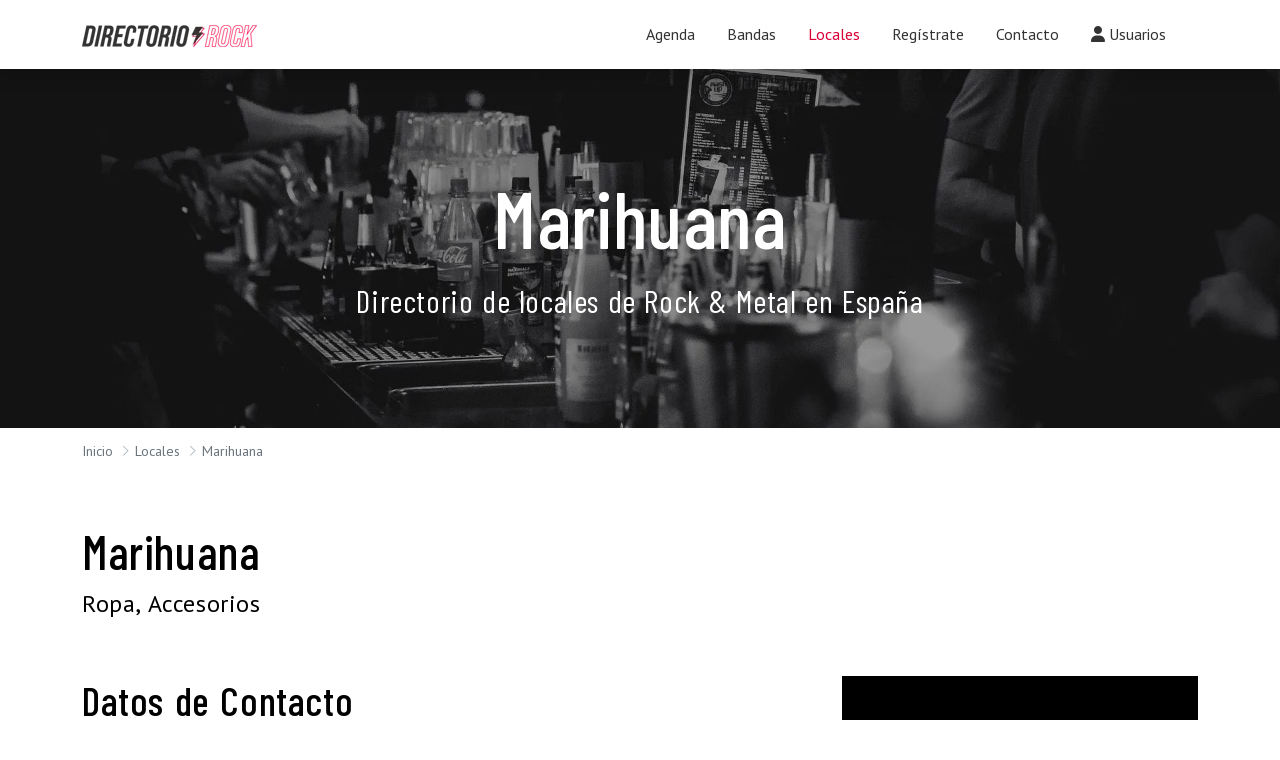

--- FILE ---
content_type: text/html; charset=UTF-8
request_url: https://www.directorio-rock.com/locales/marihuana-madrid/
body_size: 6804
content:
<!doctype html>
<html lang="es">
    <head>
        <meta charset="utf-8">
        <meta name="viewport" content="width=device-width, initial-scale=1">

        <title>Marihuana - Directorio Rock</title>

        <meta name="description" content="Información sobre Marihuana en Directorio Rock. Consulta conciertos, eventos y detalles de locales de Rock y Metal en España.">
        <meta name="keywords" content="Rock, Metal, conciertos, bandas, locales, España">
        <meta name="robots" content="index, follow">
        <link rel="canonical" href="https://www.directorio-rock.com/locales/marihuana-madrid" />
                
                
        <meta name="geo.placename" content="Asturias">
        <meta name="geo.region" content="Asturias, España">
        <meta name="geo.position" content="43.547906,-5.662679">
        <meta name="ICBM" content="43.547906,-5.662679">


        <link rel="icon" type="image/png" href="https://www.directorio-rock.com/images/favicon/directoriorock/favicon-96x96.png" sizes="96x96" />
        <link rel="icon" type="image/svg+xml" href="https://www.directorio-rock.com/images/favicon/directoriorock/favicon.svg" />
        <link rel="shortcut icon" href="https://www.directorio-rock.com/images/favicon/directoriorock/favicon.ico" />
        <link rel="apple-touch-icon" sizes="180x180" href="https://www.directorio-rock.com/images/favicon/directoriorock/apple-touch-icon.png" />
        <meta name="apple-mobile-web-app-title" content="Directorio Rock" />
        <link rel="manifest" href="https://www.directorio-rock.com/images/favicon/directoriorock/site.webmanifest" />

        <!-- Open Graph -->
<meta property="og:type" content="website" />
<meta property="og:site_name" content="Directorio Rock" />
<meta property="og:url" content="https://www.directorio-rock.com/locales/marihuana-madrid" />
<meta property="og:title" content="Marihuana - Directorio Rock" />
<meta property="og:description"	content="Información sobre Marihuana en Directorio Rock. Consulta conciertos, eventos y detalles de locales de Rock y Metal en España." />
<meta property="og:image" content="http://www.directorio-rock.com/images/design/directoriorock/noimage.png" />
<meta property="og:image:secure_url" content="https://www.directorio-rock.com/images/design/directoriorock/noimage.png" />
<meta property="og:image:width" content="600" />
<meta property="og:image:height" content="430" />
<meta property="og:image:alt" content="Marihuana - Directorio Rock" />
<meta property="fb:app_id" content="" />

        <!-- Google Fonts: Async CSS Loading For Page Speed -->
                <link rel="preconnect" href="https://fonts.gstatic.com" crossorigin>
        <link rel="preload" as="style" href="https://fonts.googleapis.com/css2?family=Barlow+Condensed:ital,wght@0,300;0,400;0,500;0,600;0,700;1,300;1,400;1,500;1,600;1,700&family=PT+Sans:ital,wght@0,400;0,700;1,400;1,700&display=swap">
        <link rel="stylesheet" media="print" onload="this.onload = null; this.removeAttribute('media');" href="https://fonts.googleapis.com/css2?family=Barlow+Condensed:ital,wght@0,300;0,400;0,500;0,600;0,700;1,300;1,400;1,500;1,600;1,700&family=PT+Sans:ital,wght@0,400;0,700;1,400;1,700&display=swap">
        <noscript>
        <link rel="stylesheet" href="https://fonts.googleapis.com/css2?family=Barlow+Condensed:ital,wght@0,300;0,400;0,500;0,600;0,700;1,300;1,400;1,500;1,600;1,700&family=PT+Sans:ital,wght@0,400;0,700;1,400;1,700&display=swap">
        </noscript>


        <!-- Font Awesome Kit: Auto Subsetting -->
        <script src="https://kit.fontawesome.com/574f8a0ddb.js" crossorigin="anonymous"></script>



        <!-- Global CSS (combined and minified by Grunt).
        Note: PHP variables are not supported here - template name is hardcoded 
        to  allow Grunt to replace static paths for cache-busting -->
        <link rel="stylesheet" href="https://www.directorio-rock.com/css/frontend_music/dist/global.min.b43d5ac6.css">

        <!-- Google Tag Manager -->
<script defer >(function (w, d, s, l, i) {
        w[l] = w[l] || [];
        w[l].push({'gtm.start':
                    new Date().getTime(), event: 'gtm.js'});
        var f = d.getElementsByTagName(s)[0],
                j = d.createElement(s), dl = l != 'dataLayer' ? '&l=' + l : '';
        j.async = true;
        j.src =
                'https://www.googletagmanager.com/gtm.js?id=' + i + dl;
        f.parentNode.insertBefore(j, f);
    })(window, document, 'script', 'dataLayer', 'GTM-TH3N937');</script>
<!-- End Google Tag Manager -->
        <!-- Google AdSense Verification -->
<meta name="google-adsense-account" content="ca-pub-6310551221062437">

    <script async src="https://pagead2.googlesyndication.com/pagead/js/adsbygoogle.js?client=ca-pub-6310551221062437" crossorigin="anonymous"></script>
    </head>
    <body>
        <!-- Google Tag Manager (noscript) -->
<noscript><iframe src="https://www.googletagmanager.com/ns.html?id=GTM-TH3N937" height="0" width="0" style="display:none;visibility:hidden"></iframe></noscript>
<!-- End Google Tag Manager (noscript) -->        <script type="application/ld+json"> {
                    "@context": "http://schema.org",
                    "@type": "Organization",
                    "brand": {
                            "@type": "Brand",
                            "logo": "https://www.directorio-rock.com/images/social-media/directoriorock/directorio-rock.jpg",
                            "slogan": "Visita Directorio Rock: tu guía de conciertos, bandas y locales de Rock y Metal en España."
                    },				
                    "name": "Directorio Rock",
                    "url": "https://www.directorio-rock.com/",
                    "email": "info@directorio-rock.com",	
                    "description": "Visita Directorio Rock! Tu guía de conciertos, bandas y locales de Rock &amp; Metal en España.",
                    "image": ""	
                }
                </script><script type="application/ld+json"> {
                    "@context": "http://schema.org",
                    "@type": "WebPage",
                    "name": "Marihuana - Directorio Rock",
                    "description": "Información sobre Marihuana en Directorio Rock. Consulta conciertos, eventos y detalles de locales de Rock y Metal en España."
                }
                </script>
        <header>
    <nav class="navbar navbar-expand-lg navbar-rock shadow fixed-top">
        <div class="container">
            <a href="https://www.directorio-rock.com/" class="navbar-brand">
                <img src="https://ik.imagekit.io/rockdirectorio/design/directoriorock/directorio-rock-logo.png" class="d-inline-block align-text-top" alt="Directorio Rock" width="175" height="40">            </a>

            <button class="navbar-toggler custom-toggler" type="button"
                    data-bs-toggle="offcanvas" 
                    data-bs-target="#navbarOffcanvas"
                    aria-controls="navbarOffcanvas"
                    aria-expanded="false" aria-label="Toggle navigation">

                <span class="toggler-icon"></span>
                <span class="toggler-icon"></span>
                <span class="toggler-icon"></span>
            </button>


            <div class="offcanvas offcanvas-end offcanvas-rock" id="navbarOffcanvas" tabindex="-1" aria-labelledby="offcanvasNavbarLabel">
                <div class="offcanvas-header">
                    <div class="offcanvas-title text-light" id="offcanvasNavbarLabel">
                        <img src="https://ik.imagekit.io/rockdirectorio/design/directoriorock/directorio-rock-logo.png" class="d-inline-block align-text-top" alt="Directorio Rock" width="175" height="40">                    </div>

                    <button type="button" class="btn-close btn-black text-reset" data-bs-dismiss="offcanvas" aria-label="Cerrar"></button>
                </div>
                <div class="offcanvas-body">          
                    <div class="navbar-nav justify-content-end flex-grow-1 pe-3">
                                                    <a class="nav-item nav-link nav-link-rock " 
                               href="https://www.directorio-rock.com/agenda/"
                                                              title="Agenda">Agenda</a>
                                                       <a class="nav-item nav-link nav-link-rock " 
                               href="https://www.directorio-rock.com/bandas/"
                                                              title="Bandas">Bandas</a>
                                                       <a class="nav-item nav-link nav-link-rock active" 
                               href="https://www.directorio-rock.com/locales/"
                               aria-current="page"                               title="Locales">Locales</a>
                                                       <a class="nav-item nav-link nav-link-rock " 
                               href="https://www.directorio-rock.com/registro/"
                                                              title="Regístrate">Regístrate</a>
                                                       <a class="nav-item nav-link nav-link-rock " 
                               href="https://www.directorio-rock.com/contacto/"
                                                              title="Contacto">Contacto</a>
                           
                                                    <a class="nav-item nav-link nav-link-rock" href="https://www.directorio-rock.com/area-de-usuario/acceso/" title="Área de Usuario">
                                <i class="fa-solid fa-user"></i>
                                Usuarios                            </a>
                                            </div>
                </div>
            </div>  
        </div>
    </nav>
</header>


        <main id="profile">
    <div class="hero-image" style="background-image: url('https://ik.imagekit.io/rockdirectorio/design/directoriorock/bg_heading_places.jpg?tr=f-webp'); background-image: -webkit-image-set(url('https://ik.imagekit.io/rockdirectorio/design/directoriorock/bg_heading_places.jpg?tr=f-webp') 1x);">
    <div class="hero-content">
        <div class="hero-text">
            <h1 class="main-heading">
                <span class="short-title">Marihuana</span>
                <span class="long-title">Directorio de locales de Rock & Metal en España</span>
            </h1>
        </div>
    </div>
</div>
    <div id="breadcrumbs">
    <div class="container">
        <ul itemscope itemtype="http://schema.org/BreadcrumbList"><li itemprop="itemListElement" itemscope itemtype="http://schema.org/ListItem"><a itemprop="item" href="https://www.directorio-rock.com/"><span itemprop="name">Inicio</span><meta itemprop="position" content="1" /></a> </li><li itemprop="itemListElement" itemscope itemtype="http://schema.org/ListItem"><a itemprop="item" href="https://www.directorio-rock.com/locales/"><span itemprop="name">Locales</span><meta itemprop="position" content="2" /></a> </li><li itemprop="itemListElement" itemscope itemtype="http://schema.org/ListItem"><a itemprop="item" href="https://www.directorio-rock.com/locales/marihuana-madrid/"><span itemprop="name">Marihuana</span><meta itemprop="position" content="3" /></a> </li></ul>
    </div>
</div>

    <div class="container my-5">
        <section class="mt-5">
    <h2>
        Marihuana        <span>Ropa, Accesorios</span>
    </h2>
</section>

        <section class="mt-5">
            <div class="row">
                <div class="col-12 col-lg-8 order-2 order-lg-1">
                    <div class="row">
                        <div class="col-12 mb-3">
                            <h3 class="mb-4">Datos de Contacto</h3>

                            <ul class="fa-ul">

    
<div style="border:1px solid #990000;padding-left:20px;margin:0 0 10px 0;">

<h4>A PHP Error was encountered</h4>

<p>Severity: Warning</p>
<p>Message:  Use of undefined constant nulll - assumed 'nulll' (this will throw an Error in a future version of PHP)</p>
<p>Filename: helpers/frontend_helper.php</p>
<p>Line Number: 273</p>


	<p>Backtrace:</p>
	
		
	
		
	
		
			<p style="margin-left:10px">
			File: /home/u318354894/domains/directorio-rock.com/public_html/application/helpers/frontend_helper.php<br />
			Line: 273<br />
			Function: _error_handler			</p>

		
	
		
			<p style="margin-left:10px">
			File: /home/u318354894/domains/directorio-rock.com/public_html/application/helpers/frontend_helper.php<br />
			Line: 242<br />
			Function: displayEventVenue			</p>

		
	
		
			<p style="margin-left:10px">
			File: /home/u318354894/domains/directorio-rock.com/public_html/application/views/frontend_music/templates/profiles/contact_list.php<br />
			Line: 3<br />
			Function: displayElementLocationFull			</p>

		
	
		
	
		
	
		
			<p style="margin-left:10px">
			File: /home/u318354894/domains/directorio-rock.com/public_html/application/views/frontend_music/profile_place.php<br />
			Line: 16<br />
			Function: view			</p>

		
	
		
	
		
	
		
			<p style="margin-left:10px">
			File: /home/u318354894/domains/directorio-rock.com/public_html/application/controllers/frontend_music/Profile.php<br />
			Line: 120<br />
			Function: view			</p>

		
	
		
			<p style="margin-left:10px">
			File: /home/u318354894/domains/directorio-rock.com/public_html/application/controllers/frontend_music/Profile.php<br />
			Line: 88<br />
			Function: displayProfile			</p>

		
	
		
	
		
			<p style="margin-left:10px">
			File: /home/u318354894/domains/directorio-rock.com/public_html/index.php<br />
			Line: 314<br />
			Function: require_once			</p>

		
	

</div>            <li class="py-1">
            <i class="fas fa-map-marker-alt fa-w theme-rock-primary-color"></i>
            
<div style="border:1px solid #990000;padding-left:20px;margin:0 0 10px 0;">

<h4>A PHP Error was encountered</h4>

<p>Severity: Warning</p>
<p>Message:  Use of undefined constant nulll - assumed 'nulll' (this will throw an Error in a future version of PHP)</p>
<p>Filename: helpers/frontend_helper.php</p>
<p>Line Number: 273</p>


	<p>Backtrace:</p>
	
		
	
		
	
		
			<p style="margin-left:10px">
			File: /home/u318354894/domains/directorio-rock.com/public_html/application/helpers/frontend_helper.php<br />
			Line: 273<br />
			Function: _error_handler			</p>

		
	
		
			<p style="margin-left:10px">
			File: /home/u318354894/domains/directorio-rock.com/public_html/application/helpers/frontend_helper.php<br />
			Line: 242<br />
			Function: displayEventVenue			</p>

		
	
		
			<p style="margin-left:10px">
			File: /home/u318354894/domains/directorio-rock.com/public_html/application/views/frontend_music/templates/profiles/contact_list.php<br />
			Line: 7<br />
			Function: displayElementLocationFull			</p>

		
	
		
	
		
	
		
			<p style="margin-left:10px">
			File: /home/u318354894/domains/directorio-rock.com/public_html/application/views/frontend_music/profile_place.php<br />
			Line: 16<br />
			Function: view			</p>

		
	
		
	
		
	
		
			<p style="margin-left:10px">
			File: /home/u318354894/domains/directorio-rock.com/public_html/application/controllers/frontend_music/Profile.php<br />
			Line: 120<br />
			Function: view			</p>

		
	
		
			<p style="margin-left:10px">
			File: /home/u318354894/domains/directorio-rock.com/public_html/application/controllers/frontend_music/Profile.php<br />
			Line: 88<br />
			Function: displayProfile			</p>

		
	
		
	
		
			<p style="margin-left:10px">
			File: /home/u318354894/domains/directorio-rock.com/public_html/index.php<br />
			Line: 314<br />
			Function: require_once			</p>

		
	

</div>nulll, Plaza de Cascorro, 6, Madrid (Madrid)        </li>
    
    
    
    
    
    </ul>

                                <button id="openMapBtn" type="button" class="btn btn-primary-rock mt-3" data-bs-toggle="modal" data-bs-target="#mapModal">
        Ver Mapa    </button>

    <div id="mapModal" class="modal fade" tabindex="-1" aria-labelledby="mapModalLabel" aria-hidden="true">
        <div class="modal-dialog modal-dialog-centered modal-lg">
            <div class="modal-content">
                <div class="modal-header">
                    <h5 class="modal-title" id="mapModalLabel">Marihuana</h5>
                    <button type="button" class="btn-close" data-bs-dismiss="modal" aria-label="Cerrar"></button>
                </div>
                <div class="modal-body">
                    <div id="map" class="col-md-12"></div>

                    <div id="popup" class="ol-popup">
                        <a href="#" id="popup-closer" class="ol-popup-closer"></a>
                        <div id="popup-content"></div>

                        <input type="hidden" id="hdn_map_data" name="hdn_map_data"
                               data-map-latitude="40.4109840393"
                               data-map-longitude="-3.7072908878"
                               data-map-address="Plaza de Cascorro, 6"
                               data-map-name="Marihuana"
                               data-map-marker-color="#000000" />
                    </div>
                </div>
            </div>
        </div>
    </div>
                        </div>
                    </div>
                </div>

                <div class="col-12 col-lg-4 order-1 order-lg-2 mb-5">
                    <div class="profile-image-wrapper">
                                                
                        <picture data-iesrc='https://www.directorio-rock.com/images/design/directoriorock/noimage.png' data-alt='Marihuana'><source  srcset='https://www.directorio-rock.com/images/design/directoriorock/noimage.png' type='image/jpeg'><img class="img-fluid" data-placeholder-background="red"  src="https://www.directorio-rock.com/images/design/directoriorock/noimage.png" alt="Marihuana"></picture>                    </div>
                </div>
            </div>
        </section>

        <section class="mt-5">
    <div class="row">
        <div class="col-12 col-md-8">
            <h3 class="mb-4">Más Información sobre Marihuana</h3>
                            Metro: La Latina                    </div>
        <div class="col-12 col-md-4">
                            


                        <script async src="https://pagead2.googlesyndication.com/pagead/js/adsbygoogle.js?client=ca-pub-6310551221062437" crossorigin="anonymous"></script>

            <ins class="adsbygoogle"
                 style="display:block"
                 data-ad-client="ca-pub-6310551221062437"
                 data-ad-slot="1567394935"
                 data-ad-format="auto"
                 data-full-width-responsive="true"></ins>
            <script>(adsbygoogle = window.adsbygoogle || []).push({});</script>
                        

                    </div>
    </div>
</section>
            <div class="container">
        <div class="row my-4">
            <div class="col-12 my-4">
                            


                        <script async src="https://pagead2.googlesyndication.com/pagead/js/adsbygoogle.js?client=ca-pub-6310551221062437" crossorigin="anonymous"></script>

            <ins class="adsbygoogle"
                 style="display:block"
                 data-ad-client="ca-pub-6310551221062437"
                 data-ad-slot="9680679866"
                 data-ad-format="auto"
                 data-full-width-responsive="true"></ins>
            <script>(adsbygoogle = window.adsbygoogle || []).push({});</script>
                        

                            
            </div>
        </div>    
    </div>

        
        
        
            <div class="container">
        <div class="row my-4">
            <div class="col-12 my-4">
                            


                        <script async src="https://pagead2.googlesyndication.com/pagead/js/adsbygoogle.js?client=ca-pub-6310551221062437" crossorigin="anonymous"></script>

            <ins class="adsbygoogle"
                 style="display:block"
                 data-ad-client="ca-pub-6310551221062437"
                 data-ad-slot="9680679866"
                 data-ad-format="auto"
                 data-full-width-responsive="true"></ins>
            <script>(adsbygoogle = window.adsbygoogle || []).push({});</script>
                        

                            
            </div>
        </div>    
    </div>

        
<section class="my-5 pt-5">
    <div class="hero-image-registration" style="background-image: url('https://ik.imagekit.io/rockdirectorio/design/directoriorock/bg_promo_places.jpg?tr=f-webp'); background-image: -webkit-image-set(url('https://ik.imagekit.io/rockdirectorio/design/directoriorock/bg_promo_places.jpg?tr=f-webp') 1x);">
        <div class="hero-text">
            <h3 class="mb-3">¡Únete al Directorio!</h3>

            <div>
                Regístrate totalmente GRATIS y promociona tu local en nuestro directorio.            </div>

            <a class="btn btn-primary-rock btn-lg" href="https://www.directorio-rock.com/registro/">Regístrate Ahora</a>
        </div>
    </div>
</section>
    </div>
</main>

<script type="application/ld+json"> {
                    "@context" : "http://schema.org",
                    "@type" : "Place",
                    "name" : "Marihuana",
                    "description" : "Marihuana - Ropa, Accesorios. Encuentra conciertos y toda la información en Directorio Rock, la guía más completa de Rock y Metal en España.", 
                    "address": {
                            "@type": "PostalAddress",
                            "streetAddress": "Plaza de Cascorro, 6",
                            "addressLocality": "Madrid",
                            "addressRegion": "Madrid",
                            "addressCountry": "Spain"
                     },
                     "image": "https://www.directorio-rock.com/images/design/directoriorock/noimage.png"
                    }
		</script>

            <div class="container">
        <div class="row my-4">
            <div class="col-12 my-4">
                            


                        <script async src="https://pagead2.googlesyndication.com/pagead/js/adsbygoogle.js?client=ca-pub-6310551221062437" crossorigin="anonymous"></script>

            <ins class="adsbygoogle"
                 style="display:block"
                 data-ad-client="ca-pub-6310551221062437"
                 data-ad-slot="9680679866"
                 data-ad-format="auto"
                 data-full-width-responsive="true"></ins>
            <script>(adsbygoogle = window.adsbygoogle || []).push({});</script>
                        

                            
            </div>
        </div>    
    </div>

    <div class="bg-accent mt-5">
        <div class="container">
            <div class="row">
                <div class="col-12 text-center py-5 text-md fst-italic">
                    Desde Directorio Rock queremos aportar nuestro granito de arena para apoyar la escena nacional y promocionar bandas y locales de Rock, Hard Rock, Heavy Metal, Thrash Metal, Power Metal, Folk Metal, Death Metal, Black Metal, Doom Metal, Metal Progresivo, Glam Metal, Gothic Metal, Industrial Metal, Speed Metal, Metalcore, Punk, Grunge...                </div>
            </div>
        </div>
    </div>

<footer>
    <div class="container">
        <div class="row">
            <div class="col-12 col-md-4">
                <div class="title">Información</div>
                <ul class="list-unstyled">
                    <li><a href="https://www.directorio-rock.com/nosotros/">Quiénes Somos</a></li>                    
                    <li><a href="https://www.directorio-rock.com/condiciones/">Términos y Condiciones</a></li>
                    <li><a href="https://www.directorio-rock.com/privacidad/">Política de Privacidad</a></li>
                    <li><a href="https://www.directorio-rock.com/cookies/">Política de Cookies</a></li>
                    <li><a href="https://www.directorio-rock.com/sitemap/">Mapa del Sitio</a></li>
                </ul>
            </div>
            <div class="col-12 col-md-4">
                <div class="title">Directorio</div>
                <ul class="list-unstyled">
                    <li><a href="https://www.directorio-rock.com/agenda/">Agenda de Conciertos</a></li>
                    <li><a href="https://www.directorio-rock.com/bandas/">Directorio de Bandas</a></li>                    
                    <li><a href="https://www.directorio-rock.com/locales/">Directorio de Locales</a></li>
                </ul>
            </div>
            <div class="col-12 col-md-4">
                <div class="title">Contacto</div>
                <ul class="list-unstyled">
                    <li><a href="https://www.directorio-rock.com/contacto/">Contacta con Nosotros</a></li>
                    <li><a href="https://www.directorio-rock.com/registro/">Registra tu Banda o Local</a></li>
                </ul>

                <div id="social" class="my-4">
                                        <ul class="list-unstyled d-flex gap-3">
                                                    <li>
                                <a href="https://facebook.com/DirectorioRockSpain" class="icon-social" target="_blank" title="Facebook">
                                    <i class="fab fa-facebook"></i>
                                </a>
                            </li>
                                            </ul>
                </div>
            </div>
        </div>

        <div class="row copyright">
            <div class="col-12 text-center py-2">
                &copy; 2026 Directorio Rock            </div>
        </div>
    </div>
</footer>

        <!-- Scroll to top button -->
        <a href="#" class="scroll-top bg-link-rock d-flex align-items-center justify-content-center" title="Go to top"><i class="fa-sharp fa-regular fa-chevron-up"></i></a>


        

                    
        <script type="text/javascript">
    var sProjectBaseUrl = 'https://www.directorio-rock.com/';

    </script>


        
        <!-- Global JS (combined and minified by Grunt).
        Note: PHP variables are not supported here - template name is hardcoded 
        to  allow Grunt to replace static paths for cache-busting -->
        <script src="https://www.directorio-rock.com/js/frontend_music/dist/global.min.6929b7f8.js"></script>

        <script src="https://www.directorio-rock.com/js/frontend_music/dist/profile.min.6537be4b.js"></script>
        <script src='https://storage.ko-fi.com/cdn/scripts/overlay-widget.js'></script>
<script>
    kofiWidgetOverlay.draw('directoriorock', {
        'type': 'floating-chat',
        'floating-chat.donateButton.text': 'Apóyanos',
        'floating-chat.donateButton.background-color': '#da0037',
        'floating-chat.donateButton.text-color': '#fff'
    });
</script>        
    </body>
</html>


--- FILE ---
content_type: text/html; charset=utf-8
request_url: https://www.google.com/recaptcha/api2/aframe
body_size: 268
content:
<!DOCTYPE HTML><html><head><meta http-equiv="content-type" content="text/html; charset=UTF-8"></head><body><script nonce="r_kpaIon4rv5G9B-OMKwVQ">/** Anti-fraud and anti-abuse applications only. See google.com/recaptcha */ try{var clients={'sodar':'https://pagead2.googlesyndication.com/pagead/sodar?'};window.addEventListener("message",function(a){try{if(a.source===window.parent){var b=JSON.parse(a.data);var c=clients[b['id']];if(c){var d=document.createElement('img');d.src=c+b['params']+'&rc='+(localStorage.getItem("rc::a")?sessionStorage.getItem("rc::b"):"");window.document.body.appendChild(d);sessionStorage.setItem("rc::e",parseInt(sessionStorage.getItem("rc::e")||0)+1);localStorage.setItem("rc::h",'1768663925792');}}}catch(b){}});window.parent.postMessage("_grecaptcha_ready", "*");}catch(b){}</script></body></html>

--- FILE ---
content_type: application/x-javascript
request_url: https://www.directorio-rock.com/js/frontend_music/dist/global.min.6929b7f8.js
body_size: 21655
content:
function initNavbar(){let e=document.querySelector(".fixed-top");window.addEventListener("scroll",function(){50<window.scrollY?e.classList.add("scrolled"):e.classList.remove("scrolled")})}function initScrollTop(){let e=document.querySelector(".scroll-top");function t(){100<window.scrollY?(e.classList.add("active"),e.classList.remove("inactive")):(e.classList.remove("active"),e.classList.add("inactive"))}window.addEventListener("scroll",t),t(),e.addEventListener("click",e=>{e.preventDefault(),window.scrollTo({top:0,behavior:"smooth"})})}function initLazyLoad(){[Element.prototype,Document.prototype,DocumentFragment.prototype].forEach(function(e){e.hasOwnProperty("append")||Object.defineProperty(e,"append",{configurable:!0,enumerable:!0,writable:!0,value:function(){var e=Array.prototype.slice.call(arguments),i=document.createDocumentFragment();e.forEach(function(e){var t=e instanceof Node;i.appendChild(t?e:document.createTextNode(String(e)))}),this.appendChild(i)}})}),lozad().observe()}((e,t)=>{"object"==typeof exports&&"undefined"!=typeof module?module.exports=t():"function"==typeof define&&define.amd?define(t):(e="undefined"!=typeof globalThis?globalThis:e||self).bootstrap=t()})(this,function(){let u={find:(e,t=document.documentElement)=>[].concat(...Element.prototype.querySelectorAll.call(t,e)),findOne:(e,t=document.documentElement)=>Element.prototype.querySelector.call(t,e),children:(e,t)=>[].concat(...e.children).filter(e=>e.matches(t)),parents(e,t){var i=[];let s=e.parentNode;for(;s&&s.nodeType===Node.ELEMENT_NODE&&3!==s.nodeType;)s.matches(t)&&i.push(s),s=s.parentNode;return i},prev(e,t){let i=e.previousElementSibling;for(;i;){if(i.matches(t))return[i];i=i.previousElementSibling}return[]},next(e,t){let i=e.nextElementSibling;for(;i;){if(i.matches(t))return[i];i=i.nextElementSibling}return[]}},P=e=>{for(;e+=Math.floor(1e6*Math.random()),document.getElementById(e););return e},H=t=>{let i=t.getAttribute("data-bs-target");if(!i||"#"===i){let e=t.getAttribute("href");if(!e||!e.includes("#")&&!e.startsWith("."))return null;e.includes("#")&&!e.startsWith("#")&&(e="#"+e.split("#")[1]),i=e&&"#"!==e?e.trim():null}return i},R=e=>{e=H(e);return e&&document.querySelector(e)?e:null},n=e=>{e=H(e);return e?document.querySelector(e):null},B=e=>{e.dispatchEvent(new Event("transitionend"))},r=e=>!(!e||"object"!=typeof e)&&void 0!==(e=void 0!==e.jquery?e[0]:e).nodeType,o=e=>r(e)?e.jquery?e[0]:e:"string"==typeof e&&0<e.length?u.findOne(e):null,i=(s,n,o)=>{Object.keys(o).forEach(e=>{var t=o[e],i=n[e],i=i&&r(i)?"element":null==i?""+i:{}.toString.call(i).match(/\s([a-z]+)/i)[1].toLowerCase();if(!new RegExp(t).test(i))throw new TypeError(s.toUpperCase()+`: Option "${e}" provided type "${i}" but expected type "${t}".`)})},W=e=>!(!r(e)||0===e.getClientRects().length)&&"visible"===getComputedStyle(e).getPropertyValue("visibility"),a=e=>!e||e.nodeType!==Node.ELEMENT_NODE||!!e.classList.contains("disabled")||(void 0!==e.disabled?e.disabled:e.hasAttribute("disabled")&&"false"!==e.getAttribute("disabled")),q=e=>{var t;return document.documentElement.attachShadow?"function"==typeof e.getRootNode?(t=e.getRootNode())instanceof ShadowRoot?t:null:e instanceof ShadowRoot?e:e.parentNode?q(e.parentNode):null:null},z=()=>{},f=e=>e.offsetHeight,F=()=>{var e=window.jQuery;return e&&!document.body.hasAttribute("data-bs-no-jquery")?e:null},U=[],s=()=>"rtl"===document.documentElement.dir,e=s=>{var e=()=>{let i=F();if(i){let e=s.NAME,t=i.fn[e];i.fn[e]=s.jQueryInterface,i.fn[e].Constructor=s,i.fn[e].noConflict=()=>(i.fn[e]=t,s.jQueryInterface)}};"loading"===document.readyState?(U.length||document.addEventListener("DOMContentLoaded",()=>{U.forEach(e=>e())}),U.push(e)):e()},l=e=>{"function"==typeof e&&e()},$=(s,n,e=!0)=>{if(e){e=(()=>{if(!n)return 0;let{transitionDuration:e,transitionDelay:t}=window.getComputedStyle(n);var i=Number.parseFloat(e),s=Number.parseFloat(t);return i||s?(e=e.split(",")[0],t=t.split(",")[0],1e3*(Number.parseFloat(e)+Number.parseFloat(t))):0})()+5;let t=!1,i=({target:e})=>{e===n&&(t=!0,n.removeEventListener("transitionend",i),l(s))};n.addEventListener("transitionend",i),setTimeout(()=>{t||B(n)},e)}else l(s)},V=(e,t,i,s)=>{let n=e.indexOf(t);return-1===n?e[!i&&s?e.length-1:0]:(t=e.length,n+=i?1:-1,s&&(n=(n+t)%t),e[Math.max(0,Math.min(n,t-1))])},Y=/[^.]*(?=\..*)\.|.*/,K=/\..*/,X=/::\d+$/,Q={},G=1,Z={mouseenter:"mouseover",mouseleave:"mouseout"},J=/^(mouseenter|mouseleave)/i,ee=new Set(["click","dblclick","mouseup","mousedown","contextmenu","mousewheel","DOMMouseScroll","mouseover","mouseout","mousemove","selectstart","selectend","keydown","keypress","keyup","orientationchange","touchstart","touchmove","touchend","touchcancel","pointerdown","pointermove","pointerup","pointerleave","pointercancel","gesturestart","gesturechange","gestureend","focus","blur","change","reset","select","submit","focusin","focusout","load","unload","beforeunload","resize","move","DOMContentLoaded","readystatechange","error","abort","scroll"]);function te(e,t){return t&&t+"::"+G++||e.uidEvent||G++}function ie(e){var t=te(e);return e.uidEvent=t,Q[t]=Q[t]||{},Q[t]}function se(i,s,n=null){var o=Object.keys(i);for(let e=0,t=o.length;e<t;e++){var r=i[o[e]];if(r.originalHandler===s&&r.delegationSelector===n)return r}return null}function ne(e,t,i){var s="string"==typeof t,i=s?i:t;let n=ae(e);return[s,i,n=ee.has(n)?n:e]}function oe(e,t,i,s,n){if("string"==typeof t&&e){if(i||(i=s,s=null),J.test(t)){let e=t=>function(e){if(!e.relatedTarget||e.relatedTarget!==e.delegateTarget&&!e.delegateTarget.contains(e.relatedTarget))return t.call(this,e)};s?s=e(s):i=e(i)}var[o,r,a]=ne(t,i,s),l=ie(e),l=l[a]||(l[a]={}),c=se(l,r,o?i:null);if(c)return c.oneOff=c.oneOff&&n;var d,h,u,f,p,c=te(r,t.replace(Y,"")),t=o?(u=e,f=i,p=s,function i(s){var n=u.querySelectorAll(f);for(let t=s.target;t&&t!==this;t=t.parentNode)for(let e=n.length;e--;)if(n[e]===t)return s.delegateTarget=t,i.oneOff&&g.off(u,s.type,f,p),p.apply(t,[s]);return null}):(d=e,h=i,function e(t){return t.delegateTarget=d,e.oneOff&&g.off(d,t.type,h),h.apply(d,[t])});t.delegationSelector=o?i:null,t.originalHandler=r,t.oneOff=n,l[t.uidEvent=c]=t,e.addEventListener(a,t,o)}}function re(e,t,i,s,n){s=se(t[i],s,n);s&&(e.removeEventListener(i,s,Boolean(n)),delete t[i][s.uidEvent])}function ae(e){return e=e.replace(K,""),Z[e]||e}let g={on(e,t,i,s){oe(e,t,i,s,!1)},one(e,t,i,s){oe(e,t,i,s,!0)},off(l,c,r,d){if("string"==typeof c&&l){let[e,t,i]=ne(c,r,d),s=i!==c,a=ie(l),n=c.startsWith(".");if(void 0!==t)return a&&a[i]?void re(l,a,i,t,e?r:null):void 0;n&&Object.keys(a).forEach(e=>{{var s=l,n=a,o=e,r=c.slice(1);let i=n[o]||{};Object.keys(i).forEach(t=>{if(t.includes(r)){let e=i[t];re(s,n,o,e.originalHandler,e.delegationSelector)}})}});let o=a[i]||{};Object.keys(o).forEach(t=>{var e=t.replace(X,"");if(!s||c.includes(e)){let e=o[t];re(l,a,i,e.originalHandler,e.delegationSelector)}})}},trigger(e,t,i){if("string"!=typeof t||!e)return null;var s=F(),n=ae(t),o=t!==n,r=ee.has(n);let a,l=!0,c=!0,d=!1,h=null;return o&&s&&(a=s.Event(t,i),s(e).trigger(a),l=!a.isPropagationStopped(),c=!a.isImmediatePropagationStopped(),d=a.isDefaultPrevented()),r?(h=document.createEvent("HTMLEvents")).initEvent(n,l,!0):h=new CustomEvent(t,{bubbles:l,cancelable:!0}),void 0!==i&&Object.keys(i).forEach(e=>{Object.defineProperty(h,e,{get:()=>i[e]})}),d&&h.preventDefault(),c&&e.dispatchEvent(h),h.defaultPrevented&&void 0!==a&&a.preventDefault(),h}},c=new Map;var le=function(e,t,i){c.has(e)||c.set(e,new Map);e=c.get(e);e.has(t)||0===e.size?e.set(t,i):console.error(`Bootstrap doesn't allow more than one instance per element. Bound instance: ${Array.from(e.keys())[0]}.`)},ce=(e,t)=>c.has(e)&&c.get(e).get(t)||null,de=function(e,t){var i;c.has(e)&&((i=c.get(e)).delete(t),0===i.size)&&c.delete(e)};class t{constructor(e){(e=o(e))&&(this._element=e,le(this._element,this.constructor.DATA_KEY,this))}dispose(){de(this._element,this.constructor.DATA_KEY),g.off(this._element,this.constructor.EVENT_KEY),Object.getOwnPropertyNames(this).forEach(e=>{this[e]=null})}_queueCallback(e,t,i=!0){$(e,t,i)}static getInstance(e){return ce(e,this.DATA_KEY)}static getOrCreateInstance(e,t={}){return this.getInstance(e)||new this(e,"object"==typeof t?t:null)}static get VERSION(){return"5.0.2"}static get NAME(){throw new Error('You have to implement the static method "NAME", for each component!')}static get DATA_KEY(){return"bs."+this.NAME}static get EVENT_KEY(){return"."+this.DATA_KEY}}class he extends t{static get NAME(){return"alert"}close(e){var e=e?this._getRootElement(e):this._element,t=this._triggerCloseEvent(e);null===t||t.defaultPrevented||this._removeElement(e)}_getRootElement(e){return n(e)||e.closest(".alert")}_triggerCloseEvent(e){return g.trigger(e,"close.bs.alert")}_removeElement(e){e.classList.remove("show");var t=e.classList.contains("fade");this._queueCallback(()=>this._destroyElement(e),e,t)}_destroyElement(e){e.remove(),g.trigger(e,"closed.bs.alert")}static jQueryInterface(t){return this.each(function(){var e=he.getOrCreateInstance(this);"close"===t&&e[t](this)})}static handleDismiss(t){return function(e){e&&e.preventDefault(),t.close(this)}}}g.on(document,"click.bs.alert.data-api",'[data-bs-dismiss="alert"]',he.handleDismiss(new he)),e(he);class ue extends t{static get NAME(){return"button"}toggle(){this._element.setAttribute("aria-pressed",this._element.classList.toggle("active"))}static jQueryInterface(t){return this.each(function(){var e=ue.getOrCreateInstance(this);"toggle"===t&&e[t]()})}}function fe(e){return"true"===e||"false"!==e&&(e===Number(e).toString()?Number(e):""===e||"null"===e?null:e)}function pe(e){return e.replace(/[A-Z]/g,e=>"-"+e.toLowerCase())}g.on(document,"click.bs.button.data-api",'[data-bs-toggle="button"]',e=>{e.preventDefault();e=e.target.closest('[data-bs-toggle="button"]');ue.getOrCreateInstance(e).toggle()}),e(ue);let d={setDataAttribute(e,t,i){e.setAttribute("data-bs-"+pe(t),i)},removeDataAttribute(e,t){e.removeAttribute("data-bs-"+pe(t))},getDataAttributes(i){if(!i)return{};let s={};return Object.keys(i.dataset).filter(e=>e.startsWith("bs")).forEach(e=>{let t=e.replace(/^bs/,"");t=t.charAt(0).toLowerCase()+t.slice(1,t.length),s[t]=fe(i.dataset[e])}),s},getDataAttribute:(e,t)=>fe(e.getAttribute("data-bs-"+pe(t))),offset(e){e=e.getBoundingClientRect();return{top:e.top+document.body.scrollTop,left:e.left+document.body.scrollLeft}},position:e=>({top:e.offsetTop,left:e.offsetLeft})},ge={interval:5e3,keyboard:!0,slide:!1,pause:"hover",wrap:!0,touch:!0},me={interval:"(number|boolean)",keyboard:"boolean",slide:"(boolean|string)",pause:"(string|boolean)",wrap:"boolean",touch:"boolean"},p="next",h="prev",m="left",_e="right",be={ArrowLeft:_e,ArrowRight:m};class _ extends t{constructor(e,t){super(e),this._items=null,this._interval=null,this._activeElement=null,this._isPaused=!1,this._isSliding=!1,this.touchTimeout=null,this.touchStartX=0,this.touchDeltaX=0,this._config=this._getConfig(t),this._indicatorsElement=u.findOne(".carousel-indicators",this._element),this._touchSupported="ontouchstart"in document.documentElement||0<navigator.maxTouchPoints,this._pointerEvent=Boolean(window.PointerEvent),this._addEventListeners()}static get Default(){return ge}static get NAME(){return"carousel"}next(){this._slide(p)}nextWhenVisible(){!document.hidden&&W(this._element)&&this.next()}prev(){this._slide(h)}pause(e){e||(this._isPaused=!0),u.findOne(".carousel-item-next, .carousel-item-prev",this._element)&&(B(this._element),this.cycle(!0)),clearInterval(this._interval),this._interval=null}cycle(e){e||(this._isPaused=!1),this._interval&&(clearInterval(this._interval),this._interval=null),this._config&&this._config.interval&&!this._isPaused&&(this._updateInterval(),this._interval=setInterval((document.visibilityState?this.nextWhenVisible:this.next).bind(this),this._config.interval))}to(e){this._activeElement=u.findOne(".active.carousel-item",this._element);var t=this._getItemIndex(this._activeElement);e>this._items.length-1||e<0||(this._isSliding?g.one(this._element,"slid.bs.carousel",()=>this.to(e)):t===e?(this.pause(),this.cycle()):(t=t<e?p:h,this._slide(t,this._items[e])))}_getConfig(e){return e={...ge,...d.getDataAttributes(this._element),..."object"==typeof e?e:{}},i("carousel",e,me),e}_handleSwipe(){var e=Math.abs(this.touchDeltaX);e<=40||(e=e/this.touchDeltaX,this.touchDeltaX=0,e&&this._slide(0<e?_e:m))}_addEventListeners(){this._config.keyboard&&g.on(this._element,"keydown.bs.carousel",e=>this._keydown(e)),"hover"===this._config.pause&&(g.on(this._element,"mouseenter.bs.carousel",e=>this.pause(e)),g.on(this._element,"mouseleave.bs.carousel",e=>this.cycle(e))),this._config.touch&&this._touchSupported&&this._addTouchEventListeners()}_addTouchEventListeners(){let t=e=>{!this._pointerEvent||"pen"!==e.pointerType&&"touch"!==e.pointerType?this._pointerEvent||(this.touchStartX=e.touches[0].clientX):this.touchStartX=e.clientX},i=e=>{this.touchDeltaX=e.touches&&1<e.touches.length?0:e.touches[0].clientX-this.touchStartX},s=e=>{!this._pointerEvent||"pen"!==e.pointerType&&"touch"!==e.pointerType||(this.touchDeltaX=e.clientX-this.touchStartX),this._handleSwipe(),"hover"===this._config.pause&&(this.pause(),this.touchTimeout&&clearTimeout(this.touchTimeout),this.touchTimeout=setTimeout(e=>this.cycle(e),500+this._config.interval))};u.find(".carousel-item img",this._element).forEach(e=>{g.on(e,"dragstart.bs.carousel",e=>e.preventDefault())}),this._pointerEvent?(g.on(this._element,"pointerdown.bs.carousel",e=>t(e)),g.on(this._element,"pointerup.bs.carousel",e=>s(e)),this._element.classList.add("pointer-event")):(g.on(this._element,"touchstart.bs.carousel",e=>t(e)),g.on(this._element,"touchmove.bs.carousel",e=>i(e)),g.on(this._element,"touchend.bs.carousel",e=>s(e)))}_keydown(e){var t;/input|textarea/i.test(e.target.tagName)||(t=be[e.key])&&(e.preventDefault(),this._slide(t))}_getItemIndex(e){return this._items=e&&e.parentNode?u.find(".carousel-item",e.parentNode):[],this._items.indexOf(e)}_getItemByOrder(e,t){e=e===p;return V(this._items,t,e,this._config.wrap)}_triggerSlideEvent(e,t){var i=this._getItemIndex(e),s=this._getItemIndex(u.findOne(".active.carousel-item",this._element));return g.trigger(this._element,"slide.bs.carousel",{relatedTarget:e,direction:t,from:s,to:i})}_setActiveIndicatorElement(t){if(this._indicatorsElement){var e=u.findOne(".active",this._indicatorsElement),i=(e.classList.remove("active"),e.removeAttribute("aria-current"),u.find("[data-bs-target]",this._indicatorsElement));for(let e=0;e<i.length;e++)if(Number.parseInt(i[e].getAttribute("data-bs-slide-to"),10)===this._getItemIndex(t)){i[e].classList.add("active"),i[e].setAttribute("aria-current","true");break}}}_updateInterval(){var e=this._activeElement||u.findOne(".active.carousel-item",this._element);e&&((e=Number.parseInt(e.getAttribute("data-bs-interval"),10))?(this._config.defaultInterval=this._config.defaultInterval||this._config.interval,this._config.interval=e):this._config.interval=this._config.defaultInterval||this._config.interval)}_slide(e,t){let i=this._directionToOrder(e),s=u.findOne(".active.carousel-item",this._element),n=this._getItemIndex(s),o=t||this._getItemByOrder(i,s),r=this._getItemIndex(o),a=Boolean(this._interval),l=i===p,c=l?"carousel-item-start":"carousel-item-end",d=l?"carousel-item-next":"carousel-item-prev",h=this._orderToDirection(i);if(o&&o.classList.contains("active"))this._isSliding=!1;else if(!this._isSliding&&!this._triggerSlideEvent(o,h).defaultPrevented&&s&&o){this._isSliding=!0,a&&this.pause(),this._setActiveIndicatorElement(o),this._activeElement=o;let t=()=>{g.trigger(this._element,"slid.bs.carousel",{relatedTarget:o,direction:h,from:n,to:r})};if(this._element.classList.contains("slide")){o.classList.add(d),f(o),s.classList.add(c),o.classList.add(c);let e=()=>{o.classList.remove(c,d),o.classList.add("active"),s.classList.remove("active",d,c),this._isSliding=!1,setTimeout(t,0)};this._queueCallback(e,s,!0)}else s.classList.remove("active"),o.classList.add("active"),this._isSliding=!1,t();a&&this.cycle()}}_directionToOrder(e){return[_e,m].includes(e)?s()?e===m?h:p:e===m?p:h:e}_orderToDirection(e){return[p,h].includes(e)?s()?e===h?m:_e:e===h?_e:m:e}static carouselInterface(e,t){e=_.getOrCreateInstance(e,t);let i=e._config;"object"==typeof t&&(i={...i,...t});var s="string"==typeof t?t:i.slide;if("number"==typeof t)e.to(t);else if("string"==typeof s){if(void 0===e[s])throw new TypeError(`No method named "${s}"`);e[s]()}else i.interval&&i.ride&&(e.pause(),e.cycle())}static jQueryInterface(e){return this.each(function(){_.carouselInterface(this,e)})}static dataApiClickHandler(e){var t,i,s=n(this);s&&s.classList.contains("carousel")&&(t={...d.getDataAttributes(s),...d.getDataAttributes(this)},(i=this.getAttribute("data-bs-slide-to"))&&(t.interval=!1),_.carouselInterface(s,t),i&&_.getInstance(s).to(i),e.preventDefault())}}g.on(document,"click.bs.carousel.data-api","[data-bs-slide], [data-bs-slide-to]",_.dataApiClickHandler),g.on(window,"load.bs.carousel.data-api",()=>{var i=u.find('[data-bs-ride="carousel"]');for(let e=0,t=i.length;e<t;e++)_.carouselInterface(i[e],_.getInstance(i[e]))}),e(_);let ve={toggle:!0,parent:""},ye={toggle:"boolean",parent:"(string|element)"};class b extends t{constructor(e,t){super(e),this._isTransitioning=!1,this._config=this._getConfig(t),this._triggerArray=u.find(`[data-bs-toggle="collapse"][href="#${this._element.id}"],[data-bs-toggle="collapse"][data-bs-target="#${this._element.id}"]`);var n=u.find('[data-bs-toggle="collapse"]');for(let s=0,e=n.length;s<e;s++){let e=n[s],t=R(e),i=u.find(t).filter(e=>e===this._element);null!==t&&i.length&&(this._selector=t,this._triggerArray.push(e))}this._parent=this._config.parent?this._getParent():null,this._config.parent||this._addAriaAndCollapsedClass(this._element,this._triggerArray),this._config.toggle&&this.toggle()}static get Default(){return ve}static get NAME(){return"collapse"}toggle(){this._element.classList.contains("show")?this.hide():this.show()}show(){if(!this._isTransitioning&&!this._element.classList.contains("show")){let t,i,s=(this._parent&&0===(t=u.find(".show, .collapsing",this._parent).filter(e=>"string"==typeof this._config.parent?e.getAttribute("data-bs-parent")===this._config.parent:e.classList.contains("collapse"))).length&&(t=null),u.findOne(this._selector));if(t){let e=t.find(e=>s!==e);if((i=e?b.getInstance(e):null)&&i._isTransitioning)return}if(!g.trigger(this._element,"show.bs.collapse").defaultPrevented){t&&t.forEach(e=>{s!==e&&b.collapseInterface(e,"hide"),i||le(e,"bs.collapse",null)});let e=this._getDimension();this._element.classList.remove("collapse"),this._element.classList.add("collapsing"),this._element.style[e]=0,this._triggerArray.length&&this._triggerArray.forEach(e=>{e.classList.remove("collapsed"),e.setAttribute("aria-expanded",!0)}),this.setTransitioning(!0);var n="scroll"+(e[0].toUpperCase()+e.slice(1));this._queueCallback(()=>{this._element.classList.remove("collapsing"),this._element.classList.add("collapse","show"),this._element.style[e]="",this.setTransitioning(!1),g.trigger(this._element,"shown.bs.collapse")},this._element,!0),this._element.style[e]=this._element[n]+"px"}}}hide(){if(!this._isTransitioning&&this._element.classList.contains("show")&&!g.trigger(this._element,"hide.bs.collapse").defaultPrevented){var t=this._getDimension();this._element.style[t]=this._element.getBoundingClientRect()[t]+"px",f(this._element),this._element.classList.add("collapsing"),this._element.classList.remove("collapse","show");let e=this._triggerArray.length;if(0<e)for(let i=0;i<e;i++){let e=this._triggerArray[i],t=n(e);t&&!t.classList.contains("show")&&(e.classList.add("collapsed"),e.setAttribute("aria-expanded",!1))}this.setTransitioning(!0),this._element.style[t]="",this._queueCallback(()=>{this.setTransitioning(!1),this._element.classList.remove("collapsing"),this._element.classList.add("collapse"),g.trigger(this._element,"hidden.bs.collapse")},this._element,!0)}}setTransitioning(e){this._isTransitioning=e}_getConfig(e){return(e={...ve,...e}).toggle=Boolean(e.toggle),i("collapse",e,ye),e}_getDimension(){return this._element.classList.contains("width")?"width":"height"}_getParent(){var e=this._config.parent,t=`[data-bs-toggle="collapse"][data-bs-parent="${e=o(e)}"]`;return u.find(t,e).forEach(e=>{var t=n(e);this._addAriaAndCollapsedClass(t,[e])}),e}_addAriaAndCollapsedClass(e,i){if(e&&i.length){let t=e.classList.contains("show");i.forEach(e=>{t?e.classList.remove("collapsed"):e.classList.add("collapsed"),e.setAttribute("aria-expanded",t)})}}static collapseInterface(e,t){let i=b.getInstance(e);var s={...ve,...d.getDataAttributes(e),..."object"==typeof t&&t?t:{}};if(!i&&s.toggle&&"string"==typeof t&&/show|hide/.test(t)&&(s.toggle=!1),i=i||new b(e,s),"string"==typeof t){if(void 0===i[t])throw new TypeError(`No method named "${t}"`);i[t]()}}static jQueryInterface(e){return this.each(function(){b.collapseInterface(this,e)})}}g.on(document,"click.bs.collapse.data-api",'[data-bs-toggle="collapse"]',function(e){("A"===e.target.tagName||e.delegateTarget&&"A"===e.delegateTarget.tagName)&&e.preventDefault();let s=d.getDataAttributes(this),t=R(this);u.find(t).forEach(e=>{var t=b.getInstance(e);let i;i=t?(null===t._parent&&"string"==typeof s.parent&&(t._config.parent=s.parent,t._parent=t._getParent()),"toggle"):s,b.collapseInterface(e,i)})}),e(b);var k="top",C="bottom",x="right",D="left",S=[k,C,x,D],we=S.reduce(function(e,t){return e.concat([t+"-start",t+"-end"])},[]),Ee=[].concat(S,["auto"]).reduce(function(e,t){return e.concat([t,t+"-start",t+"-end"])},[]),Ae=["beforeRead","read","afterRead","beforeMain","main","afterMain","beforeWrite","write","afterWrite"];function v(e){return e?(e.nodeName||"").toLowerCase():null}function y(e){var t;return null==e?window:"[object Window]"!==e.toString()?(t=e.ownerDocument)&&t.defaultView||window:e}function Te(e){return e instanceof y(e).Element||e instanceof Element}function w(e){return e instanceof y(e).HTMLElement||e instanceof HTMLElement}function Oe(e){return"undefined"!=typeof ShadowRoot&&(e instanceof y(e).ShadowRoot||e instanceof ShadowRoot)}var Le={name:"applyStyles",enabled:!0,phase:"write",fn:function(e){var n=e.state;Object.keys(n.elements).forEach(function(e){var t=n.styles[e]||{},i=n.attributes[e]||{},s=n.elements[e];w(s)&&v(s)&&(Object.assign(s.style,t),Object.keys(i).forEach(function(e){var t=i[e];!1===t?s.removeAttribute(e):s.setAttribute(e,!0===t?"":t)}))})},effect:function(e){var s=e.state,n={popper:{position:s.options.strategy,left:"0",top:"0",margin:"0"},arrow:{position:"absolute"},reference:{}};return Object.assign(s.elements.popper.style,n.popper),s.styles=n,s.elements.arrow&&Object.assign(s.elements.arrow.style,n.arrow),function(){Object.keys(s.elements).forEach(function(e){var t=s.elements[e],i=s.attributes[e]||{},e=Object.keys((s.styles.hasOwnProperty(e)?s.styles:n)[e]).reduce(function(e,t){return e[t]="",e},{});w(t)&&v(t)&&(Object.assign(t.style,e),Object.keys(i).forEach(function(e){t.removeAttribute(e)}))})}},requires:["computeStyles"]};function N(e){return e.split("-")[0]}function E(e){e=e.getBoundingClientRect();return{width:e.width,height:e.height,top:e.top,right:e.right,bottom:e.bottom,left:e.left,x:e.left,y:e.top}}function ke(e){var t=E(e),i=e.offsetWidth,s=e.offsetHeight;return Math.abs(t.width-i)<=1&&(i=t.width),Math.abs(t.height-s)<=1&&(s=t.height),{x:e.offsetLeft,y:e.offsetTop,width:i,height:s}}function Ce(e,t){var i=t.getRootNode&&t.getRootNode();if(e.contains(t))return!0;if(i&&Oe(i)){var s=t;do{if(s&&e.isSameNode(s))return!0}while(s=s.parentNode||s.host)}return!1}function A(e){return y(e).getComputedStyle(e)}function T(e){return((Te(e)?e.ownerDocument:e.document)||window.document).documentElement}function xe(e){return"html"===v(e)?e:e.assignedSlot||e.parentNode||(Oe(e)?e.host:null)||T(e)}function De(e){return w(e)&&"fixed"!==A(e).position?e.offsetParent:null}function Se(e){for(var t,i=y(e),s=De(e);s&&(t=s,0<=["table","td","th"].indexOf(v(t)))&&"static"===A(s).position;)s=De(s);return(!s||"html"!==v(s)&&("body"!==v(s)||"static"!==A(s).position))&&(s||(e=>{var t=-1!==navigator.userAgent.toLowerCase().indexOf("firefox");if(-1===navigator.userAgent.indexOf("Trident")||!w(e)||"fixed"!==A(e).position)for(var i=xe(e);w(i)&&["html","body"].indexOf(v(i))<0;){var s=A(i);if("none"!==s.transform||"none"!==s.perspective||"paint"===s.contain||-1!==["transform","perspective"].indexOf(s.willChange)||t&&"filter"===s.willChange||t&&s.filter&&"none"!==s.filter)return i;i=i.parentNode}return null})(e))||i}function Ne(e){return 0<=["top","bottom"].indexOf(e)?"x":"y"}var O=Math.max,Ie=Math.min,je=Math.round;function Me(e,t,i){return O(e,Ie(t,i))}function Pe(e){return Object.assign({},{top:0,right:0,bottom:0,left:0},e)}function He(i,e){return e.reduce(function(e,t){return e[t]=i,e},{})}var Re={name:"arrow",enabled:!0,phase:"main",fn:function(e){var t,i,s,n,o=e.state,r=e.name,e=e.options,a=o.elements.arrow,l=o.modifiersData.popperOffsets,c=N(o.placement),d=Ne(c),c=0<=[D,x].indexOf(c)?"height":"width";a&&l&&(e=Pe("number"!=typeof(e="function"==typeof(e=e.padding)?e(Object.assign({},o.rects,{placement:o.placement})):e)?e:He(e,S)),t=ke(a),n="y"===d?k:D,s="y"===d?C:x,i=o.rects.reference[c]+o.rects.reference[d]-l[d]-o.rects.popper[c],l=l[d]-o.rects.reference[d],a=(a=Se(a))?"y"===d?a.clientHeight||0:a.clientWidth||0:0,n=e[n],e=a-t[c]-e[s],n=Me(n,s=a/2-t[c]/2+(i/2-l/2),e),o.modifiersData[r]=((a={})[d]=n,a.centerOffset=n-s,a))},effect:function(e){var t=e.state,e=e.options.element,e=void 0===e?"[data-popper-arrow]":e;null!=e&&("string"!=typeof e||(e=t.elements.popper.querySelector(e)))&&Ce(t.elements.popper,e)&&(t.elements.arrow=e)},requires:["popperOffsets"],requiresIfExists:["preventOverflow"]},Be={top:"auto",right:"auto",bottom:"auto",left:"auto"};function We(e){var t,i,s=e.popper,n=e.popperRect,o=e.placement,r=e.offsets,a=e.position,l=e.gpuAcceleration,c=e.adaptive,e=e.roundOffsets,d=!0===e?(d=r.x,h=r.y,u=window.devicePixelRatio||1,{x:je(je(d*u)/u)||0,y:je(je(h*u)/u)||0}):"function"==typeof e?e(r):r,h=d.x,u=void 0===h?0:h,e=d.y,e=void 0===e?0:e,f=r.hasOwnProperty("x"),r=r.hasOwnProperty("y"),p=D,g=k,m=window;c&&(_="clientHeight",i="clientWidth",(t=Se(s))===y(s)&&"static"!==A(t=T(s)).position&&(_="scrollHeight",i="scrollWidth"),o===k&&(g=C,e=(e-(t[_]-n.height))*(l?1:-1)),o===D)&&(p=x,u=(u-(t[i]-n.width))*(l?1:-1));var _,s=Object.assign({position:a},c&&Be);return l?Object.assign({},s,((_={})[g]=r?"0":"",_[p]=f?"0":"",_.transform=(m.devicePixelRatio||1)<2?"translate("+u+"px, "+e+"px)":"translate3d("+u+"px, "+e+"px, 0)",_)):Object.assign({},s,((o={})[g]=r?e+"px":"",o[p]=f?u+"px":"",o.transform="",o))}var qe={name:"computeStyles",enabled:!0,phase:"beforeWrite",fn:function(e){var t=e.state,e=e.options,i=e.gpuAcceleration,i=void 0===i||i,s=e.adaptive,s=void 0===s||s,e=e.roundOffsets,e=void 0===e||e,i={placement:N(t.placement),popper:t.elements.popper,popperRect:t.rects.popper,gpuAcceleration:i};null!=t.modifiersData.popperOffsets&&(t.styles.popper=Object.assign({},t.styles.popper,We(Object.assign({},i,{offsets:t.modifiersData.popperOffsets,position:t.options.strategy,adaptive:s,roundOffsets:e})))),null!=t.modifiersData.arrow&&(t.styles.arrow=Object.assign({},t.styles.arrow,We(Object.assign({},i,{offsets:t.modifiersData.arrow,position:"absolute",adaptive:!1,roundOffsets:e})))),t.attributes.popper=Object.assign({},t.attributes.popper,{"data-popper-placement":t.placement})},data:{}},ze={passive:!0},Fe={name:"eventListeners",enabled:!0,phase:"write",fn:function(){},effect:function(e){var t=e.state,i=e.instance,e=e.options,s=e.scroll,n=void 0===s||s,s=e.resize,o=void 0===s||s,r=y(t.elements.popper),a=[].concat(t.scrollParents.reference,t.scrollParents.popper);return n&&a.forEach(function(e){e.addEventListener("scroll",i.update,ze)}),o&&r.addEventListener("resize",i.update,ze),function(){n&&a.forEach(function(e){e.removeEventListener("scroll",i.update,ze)}),o&&r.removeEventListener("resize",i.update,ze)}},data:{}},Ue={left:"right",right:"left",bottom:"top",top:"bottom"};function $e(e){return e.replace(/left|right|bottom|top/g,function(e){return Ue[e]})}var Ve={start:"end",end:"start"};function Ye(e){return e.replace(/start|end/g,function(e){return Ve[e]})}function Ke(e){e=y(e);return{scrollLeft:e.pageXOffset,scrollTop:e.pageYOffset}}function Xe(e){return E(T(e)).left+Ke(e).scrollLeft}function Qe(e){var e=A(e),t=e.overflow;return/auto|scroll|overlay|hidden/.test(t+e.overflowY+e.overflowX)}function Ge(e,t){void 0===t&&(t=[]);var i=function e(t){return 0<=["html","body","#document"].indexOf(v(t))?t.ownerDocument.body:w(t)&&Qe(t)?t:e(xe(t))}(e),e=i===(null==(e=e.ownerDocument)?void 0:e.body),s=y(i),s=e?[s].concat(s.visualViewport||[],Qe(i)?i:[]):i,i=t.concat(s);return e?i:i.concat(Ge(xe(s)))}function Ze(e){return Object.assign({},e,{left:e.x,top:e.y,right:e.x+e.width,bottom:e.y+e.height})}function Je(e,t){return"viewport"===t?Ze((s=y(i=e),n=T(i),s=s.visualViewport,o=n.clientWidth,n=n.clientHeight,a=r=0,s&&(o=s.width,n=s.height,/^((?!chrome|android).)*safari/i.test(navigator.userAgent)||(r=s.offsetLeft,a=s.offsetTop)),{width:o,height:n,x:r+Xe(i),y:a})):w(t)?((o=E(s=t)).top=o.top+s.clientTop,o.left=o.left+s.clientLeft,o.bottom=o.top+s.clientHeight,o.right=o.left+s.clientWidth,o.width=s.clientWidth,o.height=s.clientHeight,o.x=o.left,o.y=o.top,o):Ze((n=T(e),r=T(n),i=Ke(n),a=null==(a=n.ownerDocument)?void 0:a.body,t=O(r.scrollWidth,r.clientWidth,a?a.scrollWidth:0,a?a.clientWidth:0),e=O(r.scrollHeight,r.clientHeight,a?a.scrollHeight:0,a?a.clientHeight:0),n=-i.scrollLeft+Xe(n),i=-i.scrollTop,"rtl"===A(a||r).direction&&(n+=O(r.clientWidth,a?a.clientWidth:0)-t),{width:t,height:e,x:n,y:i}));var i,s,n,o,r,a}function et(e){return e.split("-")[1]}function tt(e){var t,i=e.reference,s=e.element,e=e.placement,n=e?N(e):null,e=e?et(e):null,o=i.x+i.width/2-s.width/2,r=i.y+i.height/2-s.height/2;switch(n){case k:t={x:o,y:i.y-s.height};break;case C:t={x:o,y:i.y+i.height};break;case x:t={x:i.x+i.width,y:r};break;case D:t={x:i.x-s.width,y:r};break;default:t={x:i.x,y:i.y}}var a=n?Ne(n):null;if(null!=a){var l="y"===a?"height":"width";switch(e){case"start":t[a]=t[a]-(i[l]/2-s[l]/2);break;case"end":t[a]=t[a]+(i[l]/2-s[l]/2)}}return t}function I(e,t){var i,s,n,o,r,t=t=void 0===t?{}:t,a=t.placement,a=void 0===a?e.placement:a,l=t.boundary,l=void 0===l?"clippingParents":l,c=t.rootBoundary,c=void 0===c?"viewport":c,d=t.elementContext,d=void 0===d?"popper":d,h=t.altBoundary,h=void 0!==h&&h,t=t.padding,t=void 0===t?0:t,t=Pe("number"!=typeof t?t:He(t,S)),u=e.elements.reference,f=e.rects.popper,h=e.elements[h?"popper"===d?"reference":"popper":d],l=(i=Te(h)?h:h.contextElement||T(e.elements.popper),h=c,n="clippingParents"===(c=l)?(o=Ge(xe(n=i)),Te(s=0<=["absolute","fixed"].indexOf(A(n).position)&&w(n)?Se(n):n)?o.filter(function(e){return Te(e)&&Ce(e,s)&&"body"!==v(e)}):[]):[].concat(c),o=[].concat(n,[h]),c=o[0],(h=o.reduce(function(e,t){t=Je(i,t);return e.top=O(t.top,e.top),e.right=Ie(t.right,e.right),e.bottom=Ie(t.bottom,e.bottom),e.left=O(t.left,e.left),e},Je(i,c))).width=h.right-h.left,h.height=h.bottom-h.top,h.x=h.left,h.y=h.top,h),c=E(u),h=tt({reference:c,element:f,strategy:"absolute",placement:a}),u=Ze(Object.assign({},f,h)),f="popper"===d?u:c,p={top:l.top-f.top+t.top,bottom:f.bottom-l.bottom+t.bottom,left:l.left-f.left+t.left,right:f.right-l.right+t.right},h=e.modifiersData.offset;return"popper"===d&&h&&(r=h[a],Object.keys(p).forEach(function(e){var t=0<=[x,C].indexOf(e)?1:-1,i=0<=[k,C].indexOf(e)?"y":"x";p[e]+=r[i]*t})),p}var it={name:"flip",enabled:!0,phase:"main",fn:function(e){var h=e.state,t=e.options,e=e.name;if(!h.modifiersData[e]._skip){for(var i=t.mainAxis,s=void 0===i||i,i=t.altAxis,n=void 0===i||i,i=t.fallbackPlacements,u=t.padding,f=t.boundary,p=t.rootBoundary,o=t.altBoundary,r=t.flipVariations,g=void 0===r||r,m=t.allowedAutoPlacements,r=h.options.placement,t=N(r),i=i||(t!==r&&g?"auto"===N(i=r)?[]:(t=$e(i),[Ye(i),t,Ye(t)]):[$e(r)]),a=[r].concat(i).reduce(function(e,t){return e.concat("auto"===N(t)?(i=h,s=(e=e=void 0===(e={placement:t,boundary:f,rootBoundary:p,padding:u,flipVariations:g,allowedAutoPlacements:m})?{}:e).placement,n=e.boundary,o=e.rootBoundary,r=e.padding,a=e.flipVariations,l=void 0===(e=e.allowedAutoPlacements)?Ee:e,c=et(s),e=c?a?we:we.filter(function(e){return et(e)===c}):S,d=(s=0===(s=e.filter(function(e){return 0<=l.indexOf(e)})).length?e:s).reduce(function(e,t){return e[t]=I(i,{placement:t,boundary:n,rootBoundary:o,padding:r})[N(t)],e},{}),Object.keys(d).sort(function(e,t){return d[e]-d[t]})):t);var i,s,n,o,r,a,l,c,d},[]),l=h.rects.reference,c=h.rects.popper,d=new Map,_=!0,b=a[0],v=0;v<a.length;v++){var y=a[v],w=N(y),E="start"===et(y),A=0<=[k,C].indexOf(w),T=A?"width":"height",O=I(h,{placement:y,boundary:f,rootBoundary:p,altBoundary:o,padding:u}),A=A?E?x:D:E?C:k,E=(l[T]>c[T]&&(A=$e(A)),$e(A)),T=[];if(s&&T.push(O[w]<=0),n&&T.push(O[A]<=0,O[E]<=0),T.every(function(e){return e})){b=y,_=!1;break}d.set(y,T)}if(_)for(var L=g?3:1;0<L&&"break"!==(t=>{var e=a.find(function(e){e=d.get(e);if(e)return e.slice(0,t).every(function(e){return e})});if(e)return b=e,"break"})(L);L--);h.placement!==b&&(h.modifiersData[e]._skip=!0,h.placement=b,h.reset=!0)}},requiresIfExists:["offset"],data:{_skip:!1}};function st(e,t,i){return{top:e.top-t.height-(i=void 0===i?{x:0,y:0}:i).y,right:e.right-t.width+i.x,bottom:e.bottom-t.height+i.y,left:e.left-t.width-i.x}}function nt(t){return[k,x,C,D].some(function(e){return 0<=t[e]})}var ot={name:"hide",enabled:!0,phase:"main",requiresIfExists:["preventOverflow"],fn:function(e){var t=e.state,e=e.name,i=t.rects.reference,s=t.rects.popper,n=t.modifiersData.preventOverflow,o=I(t,{elementContext:"reference"}),r=I(t,{altBoundary:!0}),o=st(o,i),i=st(r,s,n),r=nt(o),s=nt(i);t.modifiersData[e]={referenceClippingOffsets:o,popperEscapeOffsets:i,isReferenceHidden:r,hasPopperEscaped:s},t.attributes.popper=Object.assign({},t.attributes.popper,{"data-popper-reference-hidden":r,"data-popper-escaped":s})}},rt={name:"offset",enabled:!0,phase:"main",requires:["popperOffsets"],fn:function(e){var r=e.state,t=e.name,e=e.options.offset,a=void 0===e?[0,0]:e,e=Ee.reduce(function(e,t){return e[t]=(t=t,i=r.rects,s=a,n=N(t),o=0<=[D,k].indexOf(n)?-1:1,i="function"==typeof s?s(Object.assign({},i,{placement:t})):s,t=i[0]||0,s=(i[1]||0)*o,0<=[D,x].indexOf(n)?{x:s,y:t}:{x:t,y:s}),e;var i,s,n,o},{}),i=e[r.placement],s=i.x,i=i.y;null!=r.modifiersData.popperOffsets&&(r.modifiersData.popperOffsets.x+=s,r.modifiersData.popperOffsets.y+=i),r.modifiersData[t]=e}},at={name:"popperOffsets",enabled:!0,phase:"read",fn:function(e){var t=e.state;t.modifiersData[e.name]=tt({reference:t.rects.reference,element:t.rects.popper,strategy:"absolute",placement:t.placement})},data:{}},lt={name:"preventOverflow",enabled:!0,phase:"main",fn:function(e){var t,i,s,n,o,r,a,l,c,d=e.state,h=e.options,e=e.name,u=h.mainAxis,u=void 0===u||u,f=h.altAxis,f=void 0!==f&&f,p=h.tether,p=void 0===p||p,g=h.tetherOffset,g=void 0===g?0:g,h=I(d,{boundary:h.boundary,rootBoundary:h.rootBoundary,padding:h.padding,altBoundary:h.altBoundary}),m=N(d.placement),_=et(d.placement),b=!_,m=Ne(m),v="x"===m?"y":"x",y=d.modifiersData.popperOffsets,w=d.rects.reference,E=d.rects.popper,g="function"==typeof g?g(Object.assign({},d.rects,{placement:d.placement})):g,A={x:0,y:0};y&&((u||f)&&(o="y"===m?"height":"width",t=y[m],i=y[m]+h[c="y"===m?k:D],s=y[m]-h[a="y"===m?C:x],r=p?-E[o]/2:0,n=("start"===_?w:E)[o],_="start"===_?-E[o]:-w[o],E=d.elements.arrow,E=p&&E?ke(E):{width:0,height:0},c=(l=d.modifiersData["arrow#persistent"]?d.modifiersData["arrow#persistent"].padding:{top:0,right:0,bottom:0,left:0})[c],l=l[a],a=Me(0,w[o],E[o]),E=b?w[o]/2-r-a-c-g:n-a-c-g,n=b?-w[o]/2+r+a+l+g:_+a+l+g,b=(c=d.elements.arrow&&Se(d.elements.arrow))?"y"===m?c.clientTop||0:c.clientLeft||0:0,w=d.modifiersData.offset?d.modifiersData.offset[d.placement][m]:0,o=y[m]+E-w-b,r=y[m]+n-w,u&&(_=Me(p?Ie(i,o):i,t,p?O(s,r):s),y[m]=_,A[m]=_-t),f)&&(l=(a=y[v])+h["x"===m?k:D],g=a-h["x"===m?C:x],c=Me(p?Ie(l,o):l,a,p?O(g,r):g),y[v]=c,A[v]=c-a),d.modifiersData[e]=A)},requiresIfExists:["offset"]};var ct={placement:"bottom",modifiers:[],strategy:"absolute"};function dt(){for(var e=arguments.length,t=new Array(e),i=0;i<e;i++)t[i]=arguments[i];return!t.some(function(e){return!(e&&"function"==typeof e.getBoundingClientRect)})}function ht(e){var e=e=void 0===e?{}:e,t=e.defaultModifiers,d=void 0===t?[]:t,t=e.defaultOptions,h=void 0===t?ct:t;return function(r,a,t){void 0===t&&(t=h);var i,s,u={placement:"bottom",orderedModifiers:[],options:Object.assign({},ct,h),modifiersData:{},elements:{reference:r,popper:a},attributes:{},styles:{}},l=[],f=!1,p={state:u,setOptions:function(e){c(),u.options=Object.assign({},h,u.options,e),u.scrollParents={reference:Te(r)?Ge(r):r.contextElement?Ge(r.contextElement):[],popper:Ge(a)};e=[].concat(d,u.options.modifiers),t=e.reduce(function(e,t){var i=e[t.name];return e[t.name]=i?Object.assign({},i,t,{options:Object.assign({},i.options,t.options),data:Object.assign({},i.data,t.data)}):t,e},{}),e=e=Object.keys(t).map(function(e){return t[e]}),i=new Map,s=new Set,n=[],e.forEach(function(e){i.set(e.name,e)}),e.forEach(function(e){s.has(e.name)||function t(e){s.add(e.name),[].concat(e.requires||[],e.requiresIfExists||[]).forEach(function(e){s.has(e)||(e=i.get(e))&&t(e)}),n.push(e)}(e)}),o=n;var t,i,s,n,o,e=Ae.reduce(function(e,t){return e.concat(o.filter(function(e){return e.phase===t}))},[]);return u.orderedModifiers=e.filter(function(e){return e.enabled}),u.orderedModifiers.forEach(function(e){var t=e.name,i=e.options,e=e.effect;"function"==typeof e&&(e=e({state:u,name:t,instance:p,options:void 0===i?{}:i}),l.push(e||function(){}))}),p.update()},forceUpdate:function(){if(!f){var e=u.elements,t=e.reference,e=e.popper;if(dt(t,e)){u.rects={reference:(t=t,r=Se(e),void 0===(a="fixed"===u.options.strategy)&&(a=!1),l=T(r),t=E(t),c=w(r),d={scrollLeft:0,scrollTop:0},h={x:0,y:0},!c&&a||("body"===v(r)&&!Qe(l)||(d=(c=r)!==y(c)&&w(c)?{scrollLeft:c.scrollLeft,scrollTop:c.scrollTop}:Ke(c)),w(r)?((h=E(r)).x+=r.clientLeft,h.y+=r.clientTop):l&&(h.x=Xe(l))),{x:t.left+d.scrollLeft-h.x,y:t.top+d.scrollTop-h.y,width:t.width,height:t.height}),popper:ke(e)},u.reset=!1,u.placement=u.options.placement,u.orderedModifiers.forEach(function(e){return u.modifiersData[e.name]=Object.assign({},e.data)});for(var i,s,n,o=0;o<u.orderedModifiers.length;o++)!0!==u.reset?(s=(i=u.orderedModifiers[o]).fn,n=i.options,"function"==typeof s&&(u=s({state:u,options:void 0===n?{}:n,name:i.name,instance:p})||u)):(u.reset=!1,o=-1)}}var r,a,l,c,d,h},update:(i=function(){return new Promise(function(e){p.forceUpdate(),e(u)})},function(){return s=s||new Promise(function(e){Promise.resolve().then(function(){s=void 0,e(i())})})}),destroy:function(){c(),f=!0}};return dt(r,a)&&p.setOptions(t).then(function(e){!f&&t.onFirstUpdate&&t.onFirstUpdate(e)}),p;function c(){l.forEach(function(e){return e()}),l=[]}}}var ut=ht(),ft=ht({defaultModifiers:[Fe,at,qe,Le]}),pt=ht({defaultModifiers:[Fe,at,qe,Le,rt,it,lt,Re,ot]}),gt=Object.freeze({__proto__:null,popperGenerator:ht,detectOverflow:I,createPopperBase:ut,createPopper:pt,createPopperLite:ft,top:k,bottom:C,right:x,left:D,auto:"auto",basePlacements:S,start:"start",end:"end",clippingParents:"clippingParents",viewport:"viewport",popper:"popper",reference:"reference",variationPlacements:we,placements:Ee,beforeRead:"beforeRead",read:"read",afterRead:"afterRead",beforeMain:"beforeMain",main:"main",afterMain:"afterMain",beforeWrite:"beforeWrite",write:"write",afterWrite:"afterWrite",modifierPhases:Ae,applyStyles:Le,arrow:Re,computeStyles:qe,eventListeners:Fe,flip:it,hide:ot,offset:rt,popperOffsets:at,preventOverflow:lt});let mt=new RegExp("ArrowUp|ArrowDown|Escape"),_t=s()?"top-end":"top-start",bt=s()?"top-start":"top-end",vt=s()?"bottom-end":"bottom-start",yt=s()?"bottom-start":"bottom-end",wt=s()?"left-start":"right-start",Et=s()?"right-start":"left-start",At={offset:[0,2],boundary:"clippingParents",reference:"toggle",display:"dynamic",popperConfig:null,autoClose:!0},Tt={offset:"(array|string|function)",boundary:"(string|element)",reference:"(string|element|object)",display:"string",popperConfig:"(null|object|function)",autoClose:"(boolean|string)"};class L extends t{constructor(e,t){super(e),this._popper=null,this._config=this._getConfig(t),this._menu=this._getMenuElement(),this._inNavbar=this._detectNavbar(),this._addEventListeners()}static get Default(){return At}static get DefaultType(){return Tt}static get NAME(){return"dropdown"}toggle(){a(this._element)||(this._element.classList.contains("show")?this.hide():this.show())}show(){if(!a(this._element)&&!this._menu.classList.contains("show")){var t=L.getParentFromElement(this._element),e={relatedTarget:this._element};if(!g.trigger(this._element,"show.bs.dropdown",e).defaultPrevented){if(this._inNavbar)d.setDataAttribute(this._menu,"popper","none");else{if(void 0===gt)throw new TypeError("Bootstrap's dropdowns require Popper (https://popper.js.org)");let e=this._element;"parent"===this._config.reference?e=t:r(this._config.reference)?e=o(this._config.reference):"object"==typeof this._config.reference&&(e=this._config.reference);var i=this._getPopperConfig(),s=i.modifiers.find(e=>"applyStyles"===e.name&&!1===e.enabled);this._popper=pt(e,this._menu,i),s&&d.setDataAttribute(this._menu,"popper","static")}"ontouchstart"in document.documentElement&&!t.closest(".navbar-nav")&&[].concat(...document.body.children).forEach(e=>g.on(e,"mouseover",z)),this._element.focus(),this._element.setAttribute("aria-expanded",!0),this._menu.classList.toggle("show"),this._element.classList.toggle("show"),g.trigger(this._element,"shown.bs.dropdown",e)}}}hide(){var e;!a(this._element)&&this._menu.classList.contains("show")&&(e={relatedTarget:this._element},this._completeHide(e))}dispose(){this._popper&&this._popper.destroy(),super.dispose()}update(){this._inNavbar=this._detectNavbar(),this._popper&&this._popper.update()}_addEventListeners(){g.on(this._element,"click.bs.dropdown",e=>{e.preventDefault(),this.toggle()})}_completeHide(e){g.trigger(this._element,"hide.bs.dropdown",e).defaultPrevented||("ontouchstart"in document.documentElement&&[].concat(...document.body.children).forEach(e=>g.off(e,"mouseover",z)),this._popper&&this._popper.destroy(),this._menu.classList.remove("show"),this._element.classList.remove("show"),this._element.setAttribute("aria-expanded","false"),d.removeDataAttribute(this._menu,"popper"),g.trigger(this._element,"hidden.bs.dropdown",e))}_getConfig(e){if(e={...this.constructor.Default,...d.getDataAttributes(this._element),...e},i("dropdown",e,this.constructor.DefaultType),"object"!=typeof e.reference||r(e.reference)||"function"==typeof e.reference.getBoundingClientRect)return e;throw new TypeError("dropdown".toUpperCase()+': Option "reference" provided type "object" without a required "getBoundingClientRect" method.')}_getMenuElement(){return u.next(this._element,".dropdown-menu")[0]}_getPlacement(){var e,t=this._element.parentNode;return t.classList.contains("dropend")?wt:t.classList.contains("dropstart")?Et:(e="end"===getComputedStyle(this._menu).getPropertyValue("--bs-position").trim(),t.classList.contains("dropup")?e?bt:_t:e?yt:vt)}_detectNavbar(){return null!==this._element.closest(".navbar")}_getOffset(){let t=this._config.offset;return"string"==typeof t?t.split(",").map(e=>Number.parseInt(e,10)):"function"==typeof t?e=>t(e,this._element):t}_getPopperConfig(){var e={placement:this._getPlacement(),modifiers:[{name:"preventOverflow",options:{boundary:this._config.boundary}},{name:"offset",options:{offset:this._getOffset()}}]};return"static"===this._config.display&&(e.modifiers=[{name:"applyStyles",enabled:!1}]),{...e,..."function"==typeof this._config.popperConfig?this._config.popperConfig(e):this._config.popperConfig}}_selectMenuItem({key:e,target:t}){var i=u.find(".dropdown-menu .dropdown-item:not(.disabled):not(:disabled)",this._menu).filter(W);i.length&&V(i,t,"ArrowDown"===e,!i.includes(t)).focus()}static dropdownInterface(e,t){e=L.getOrCreateInstance(e,t);if("string"==typeof t){if(void 0===e[t])throw new TypeError(`No method named "${t}"`);e[t]()}}static jQueryInterface(e){return this.each(function(){L.dropdownInterface(this,e)})}static clearMenus(s){if(!s||2!==s.button&&("keyup"!==s.type||"Tab"===s.key)){let i=u.find('[data-bs-toggle="dropdown"]');for(let e=0,t=i.length;e<t;e++){var n=L.getInstance(i[e]);if(n&&!1!==n._config.autoClose&&n._element.classList.contains("show")){var o={relatedTarget:n._element};if(s){let e=s.composedPath(),t=e.includes(n._menu);if(e.includes(n._element)||"inside"===n._config.autoClose&&!t||"outside"===n._config.autoClose&&t)continue;if(n._menu.contains(s.target)&&("keyup"===s.type&&"Tab"===s.key||/input|select|option|textarea|form/i.test(s.target.tagName)))continue;"click"===s.type&&(o.clickEvent=s)}n._completeHide(o)}}}}static getParentFromElement(e){return n(e)||e.parentNode}static dataApiKeydownHandler(e){if(/input|textarea/i.test(e.target.tagName)?!("Space"===e.key||"Escape"!==e.key&&("ArrowDown"!==e.key&&"ArrowUp"!==e.key||e.target.closest(".dropdown-menu"))):mt.test(e.key)){var t,i=this.classList.contains("show");if(i||"Escape"!==e.key)if(e.preventDefault(),e.stopPropagation(),!a(this))return t=()=>this.matches('[data-bs-toggle="dropdown"]')?this:u.prev(this,'[data-bs-toggle="dropdown"]')[0],"Escape"===e.key?(t().focus(),void L.clearMenus()):"ArrowUp"===e.key||"ArrowDown"===e.key?(i||t().click(),void L.getInstance(t())._selectMenuItem(e)):void(i&&"Space"!==e.key||L.clearMenus())}}}g.on(document,"keydown.bs.dropdown.data-api",'[data-bs-toggle="dropdown"]',L.dataApiKeydownHandler),g.on(document,"keydown.bs.dropdown.data-api",".dropdown-menu",L.dataApiKeydownHandler),g.on(document,"click.bs.dropdown.data-api",L.clearMenus),g.on(document,"keyup.bs.dropdown.data-api",L.clearMenus),g.on(document,"click.bs.dropdown.data-api",'[data-bs-toggle="dropdown"]',function(e){e.preventDefault(),L.dropdownInterface(this)}),e(L);class Ot{constructor(){this._element=document.body}getWidth(){var e=document.documentElement.clientWidth;return Math.abs(window.innerWidth-e)}hide(){let t=this.getWidth();this._disableOverFlow(),this._setElementAttributes(this._element,"paddingRight",e=>e+t),this._setElementAttributes(".fixed-top, .fixed-bottom, .is-fixed, .sticky-top","paddingRight",e=>e+t),this._setElementAttributes(".sticky-top","marginRight",e=>e-t)}_disableOverFlow(){this._saveInitialAttribute(this._element,"overflow"),this._element.style.overflow="hidden"}_setElementAttributes(e,i,s){let n=this.getWidth();this._applyManipulationCallback(e,e=>{var t;e!==this._element&&window.innerWidth>e.clientWidth+n||(this._saveInitialAttribute(e,i),t=window.getComputedStyle(e)[i],e.style[i]=s(Number.parseFloat(t))+"px")})}reset(){this._resetElementAttributes(this._element,"overflow"),this._resetElementAttributes(this._element,"paddingRight"),this._resetElementAttributes(".fixed-top, .fixed-bottom, .is-fixed, .sticky-top","paddingRight"),this._resetElementAttributes(".sticky-top","marginRight")}_saveInitialAttribute(e,t){var i=e.style[t];i&&d.setDataAttribute(e,t,i)}_resetElementAttributes(e,i){this._applyManipulationCallback(e,e=>{var t=d.getDataAttribute(e,i);void 0===t?e.style.removeProperty(i):(d.removeDataAttribute(e,i),e.style[i]=t)})}_applyManipulationCallback(e,t){r(e)?t(e):u.find(e,this._element).forEach(t)}isOverflowing(){return 0<this.getWidth()}}let Lt={isVisible:!0,isAnimated:!1,rootElement:"body",clickCallback:null},kt={isVisible:"boolean",isAnimated:"boolean",rootElement:"(element|string)",clickCallback:"(function|null)"};class Ct{constructor(e){this._config=this._getConfig(e),this._isAppended=!1,this._element=null}show(e){this._config.isVisible?(this._append(),this._config.isAnimated&&f(this._getElement()),this._getElement().classList.add("show"),this._emulateAnimation(()=>{l(e)})):l(e)}hide(e){this._config.isVisible?(this._getElement().classList.remove("show"),this._emulateAnimation(()=>{this.dispose(),l(e)})):l(e)}_getElement(){var e;return this._element||((e=document.createElement("div")).className="modal-backdrop",this._config.isAnimated&&e.classList.add("fade"),this._element=e),this._element}_getConfig(e){return(e={...Lt,..."object"==typeof e?e:{}}).rootElement=o(e.rootElement),i("backdrop",e,kt),e}_append(){this._isAppended||(this._config.rootElement.appendChild(this._getElement()),g.on(this._getElement(),"mousedown.bs.backdrop",()=>{l(this._config.clickCallback)}),this._isAppended=!0)}dispose(){this._isAppended&&(g.off(this._element,"mousedown.bs.backdrop"),this._element.remove(),this._isAppended=!1)}_emulateAnimation(e){$(e,this._getElement(),this._config.isAnimated)}}let xt={backdrop:!0,keyboard:!0,focus:!0},Dt={backdrop:"(boolean|string)",keyboard:"boolean",focus:"boolean"};class St extends t{constructor(e,t){super(e),this._config=this._getConfig(t),this._dialog=u.findOne(".modal-dialog",this._element),this._backdrop=this._initializeBackDrop(),this._isShown=!1,this._ignoreBackdropClick=!1,this._isTransitioning=!1,this._scrollBar=new Ot}static get Default(){return xt}static get NAME(){return"modal"}toggle(e){return this._isShown?this.hide():this.show(e)}show(e){this._isShown||this._isTransitioning||g.trigger(this._element,"show.bs.modal",{relatedTarget:e}).defaultPrevented||(this._isShown=!0,this._isAnimated()&&(this._isTransitioning=!0),this._scrollBar.hide(),document.body.classList.add("modal-open"),this._adjustDialog(),this._setEscapeEvent(),this._setResizeEvent(),g.on(this._element,"click.dismiss.bs.modal",'[data-bs-dismiss="modal"]',e=>this.hide(e)),g.on(this._dialog,"mousedown.dismiss.bs.modal",()=>{g.one(this._element,"mouseup.dismiss.bs.modal",e=>{e.target===this._element&&(this._ignoreBackdropClick=!0)})}),this._showBackdrop(()=>this._showElement(e)))}hide(e){e&&["A","AREA"].includes(e.target.tagName)&&e.preventDefault(),!this._isShown||this._isTransitioning||g.trigger(this._element,"hide.bs.modal").defaultPrevented||(this._isShown=!1,(e=this._isAnimated())&&(this._isTransitioning=!0),this._setEscapeEvent(),this._setResizeEvent(),g.off(document,"focusin.bs.modal"),this._element.classList.remove("show"),g.off(this._element,"click.dismiss.bs.modal"),g.off(this._dialog,"mousedown.dismiss.bs.modal"),this._queueCallback(()=>this._hideModal(),this._element,e))}dispose(){[window,this._dialog].forEach(e=>g.off(e,".bs.modal")),this._backdrop.dispose(),super.dispose(),g.off(document,"focusin.bs.modal")}handleUpdate(){this._adjustDialog()}_initializeBackDrop(){return new Ct({isVisible:Boolean(this._config.backdrop),isAnimated:this._isAnimated()})}_getConfig(e){return e={...xt,...d.getDataAttributes(this._element),..."object"==typeof e?e:{}},i("modal",e,Dt),e}_showElement(e){var t=this._isAnimated(),i=u.findOne(".modal-body",this._dialog);this._element.parentNode&&this._element.parentNode.nodeType===Node.ELEMENT_NODE||document.body.appendChild(this._element),this._element.style.display="block",this._element.removeAttribute("aria-hidden"),this._element.setAttribute("aria-modal",!0),this._element.setAttribute("role","dialog"),this._element.scrollTop=0,i&&(i.scrollTop=0),t&&f(this._element),this._element.classList.add("show"),this._config.focus&&this._enforceFocus(),this._queueCallback(()=>{this._config.focus&&this._element.focus(),this._isTransitioning=!1,g.trigger(this._element,"shown.bs.modal",{relatedTarget:e})},this._dialog,t)}_enforceFocus(){g.off(document,"focusin.bs.modal"),g.on(document,"focusin.bs.modal",e=>{document===e.target||this._element===e.target||this._element.contains(e.target)||this._element.focus()})}_setEscapeEvent(){this._isShown?g.on(this._element,"keydown.dismiss.bs.modal",e=>{this._config.keyboard&&"Escape"===e.key?(e.preventDefault(),this.hide()):this._config.keyboard||"Escape"!==e.key||this._triggerBackdropTransition()}):g.off(this._element,"keydown.dismiss.bs.modal")}_setResizeEvent(){this._isShown?g.on(window,"resize.bs.modal",()=>this._adjustDialog()):g.off(window,"resize.bs.modal")}_hideModal(){this._element.style.display="none",this._element.setAttribute("aria-hidden",!0),this._element.removeAttribute("aria-modal"),this._element.removeAttribute("role"),this._isTransitioning=!1,this._backdrop.hide(()=>{document.body.classList.remove("modal-open"),this._resetAdjustments(),this._scrollBar.reset(),g.trigger(this._element,"hidden.bs.modal")})}_showBackdrop(e){g.on(this._element,"click.dismiss.bs.modal",e=>{this._ignoreBackdropClick?this._ignoreBackdropClick=!1:e.target===e.currentTarget&&(!0===this._config.backdrop?this.hide():"static"===this._config.backdrop&&this._triggerBackdropTransition())}),this._backdrop.show(e)}_isAnimated(){return this._element.classList.contains("fade")}_triggerBackdropTransition(){if(!g.trigger(this._element,"hidePrevented.bs.modal").defaultPrevented){let{classList:e,scrollHeight:t,style:i}=this._element,s=t>document.documentElement.clientHeight;!s&&"hidden"===i.overflowY||e.contains("modal-static")||(s||(i.overflowY="hidden"),e.add("modal-static"),this._queueCallback(()=>{e.remove("modal-static"),s||this._queueCallback(()=>{i.overflowY=""},this._dialog)},this._dialog),this._element.focus())}}_adjustDialog(){var e=this._element.scrollHeight>document.documentElement.clientHeight,t=this._scrollBar.getWidth(),i=0<t;(!i&&e&&!s()||i&&!e&&s())&&(this._element.style.paddingLeft=t+"px"),(i&&!e&&!s()||!i&&e&&s())&&(this._element.style.paddingRight=t+"px")}_resetAdjustments(){this._element.style.paddingLeft="",this._element.style.paddingRight=""}static jQueryInterface(t,i){return this.each(function(){var e=St.getOrCreateInstance(this,t);if("string"==typeof t){if(void 0===e[t])throw new TypeError(`No method named "${t}"`);e[t](i)}})}}g.on(document,"click.bs.modal.data-api",'[data-bs-toggle="modal"]',function(e){let t=n(this);["A","AREA"].includes(this.tagName)&&e.preventDefault(),g.one(t,"show.bs.modal",e=>{e.defaultPrevented||g.one(t,"hidden.bs.modal",()=>{W(this)&&this.focus()})}),St.getOrCreateInstance(t).toggle(this)}),e(St);let Nt={backdrop:!0,keyboard:!0,scroll:!1},It={backdrop:"boolean",keyboard:"boolean",scroll:"boolean"};class j extends t{constructor(e,t){super(e),this._config=this._getConfig(t),this._isShown=!1,this._backdrop=this._initializeBackDrop(),this._addEventListeners()}static get NAME(){return"offcanvas"}static get Default(){return Nt}toggle(e){return this._isShown?this.hide():this.show(e)}show(e){this._isShown||g.trigger(this._element,"show.bs.offcanvas",{relatedTarget:e}).defaultPrevented||(this._isShown=!0,this._element.style.visibility="visible",this._backdrop.show(),this._config.scroll||((new Ot).hide(),this._enforceFocusOnElement(this._element)),this._element.removeAttribute("aria-hidden"),this._element.setAttribute("aria-modal",!0),this._element.setAttribute("role","dialog"),this._element.classList.add("show"),this._queueCallback(()=>{g.trigger(this._element,"shown.bs.offcanvas",{relatedTarget:e})},this._element,!0))}hide(){!this._isShown||g.trigger(this._element,"hide.bs.offcanvas").defaultPrevented||(g.off(document,"focusin.bs.offcanvas"),this._element.blur(),this._isShown=!1,this._element.classList.remove("show"),this._backdrop.hide(),this._queueCallback(()=>{this._element.setAttribute("aria-hidden",!0),this._element.removeAttribute("aria-modal"),this._element.removeAttribute("role"),this._element.style.visibility="hidden",this._config.scroll||(new Ot).reset(),g.trigger(this._element,"hidden.bs.offcanvas")},this._element,!0))}dispose(){this._backdrop.dispose(),super.dispose(),g.off(document,"focusin.bs.offcanvas")}_getConfig(e){return e={...Nt,...d.getDataAttributes(this._element),..."object"==typeof e?e:{}},i("offcanvas",e,It),e}_initializeBackDrop(){return new Ct({isVisible:this._config.backdrop,isAnimated:!0,rootElement:this._element.parentNode,clickCallback:()=>this.hide()})}_enforceFocusOnElement(t){g.off(document,"focusin.bs.offcanvas"),g.on(document,"focusin.bs.offcanvas",e=>{document===e.target||t===e.target||t.contains(e.target)||t.focus()}),t.focus()}_addEventListeners(){g.on(this._element,"click.dismiss.bs.offcanvas",'[data-bs-dismiss="offcanvas"]',()=>this.hide()),g.on(this._element,"keydown.dismiss.bs.offcanvas",e=>{this._config.keyboard&&"Escape"===e.key&&this.hide()})}static jQueryInterface(t){return this.each(function(){var e=j.getOrCreateInstance(this,t);if("string"==typeof t){if(void 0===e[t]||t.startsWith("_")||"constructor"===t)throw new TypeError(`No method named "${t}"`);e[t](this)}})}}g.on(document,"click.bs.offcanvas.data-api",'[data-bs-toggle="offcanvas"]',function(e){var t=n(this);["A","AREA"].includes(this.tagName)&&e.preventDefault(),a(this)||(g.one(t,"hidden.bs.offcanvas",()=>{W(this)&&this.focus()}),(e=u.findOne(".offcanvas.show"))&&e!==t&&j.getInstance(e).hide(),j.getOrCreateInstance(t).toggle(this))}),g.on(window,"load.bs.offcanvas.data-api",()=>u.find(".offcanvas.show").forEach(e=>j.getOrCreateInstance(e).show())),e(j);let jt=new Set(["background","cite","href","itemtype","longdesc","poster","src","xlink:href"]),Mt=/^(?:(?:https?|mailto|ftp|tel|file):|[^#&/:?]*(?:[#/?]|$))/i,Pt=/^data:(?:image\/(?:bmp|gif|jpeg|jpg|png|tiff|webp)|video\/(?:mpeg|mp4|ogg|webm)|audio\/(?:mp3|oga|ogg|opus));base64,[\d+/a-z]+=*$/i;function Ht(e,n,t){if(!e.length)return e;if(t&&"function"==typeof t)return t(e);let i=(new window.DOMParser).parseFromString(e,"text/html"),o=Object.keys(n),r=[].concat(...i.body.querySelectorAll("*"));for(let e=0,t=r.length;e<t;e++){let i=r[e],s=i.nodeName.toLowerCase();if(o.includes(s)){let e=[].concat(...i.attributes),t=[].concat(n["*"]||[],n[s]||[]);e.forEach(e=>{((e,t)=>{var i=e.nodeName.toLowerCase();if(t.includes(i))return!jt.has(i)||Boolean(Mt.test(e.nodeValue)||Pt.test(e.nodeValue));var s=t.filter(e=>e instanceof RegExp);for(let e=0,t=s.length;e<t;e++)if(s[e].test(i))return!0;return!1})(e,t)||i.removeAttribute(e.nodeName)})}else i.remove()}return i.body.innerHTML}let Rt=new RegExp("(^|\\s)bs-tooltip\\S+","g"),Bt=new Set(["sanitize","allowList","sanitizeFn"]),Wt={animation:"boolean",template:"string",title:"(string|element|function)",trigger:"string",delay:"(number|object)",html:"boolean",selector:"(string|boolean)",placement:"(string|function)",offset:"(array|string|function)",container:"(string|element|boolean)",fallbackPlacements:"array",boundary:"(string|element)",customClass:"(string|function)",sanitize:"boolean",sanitizeFn:"(null|function)",allowList:"object",popperConfig:"(null|object|function)"},qt={AUTO:"auto",TOP:"top",RIGHT:s()?"left":"right",BOTTOM:"bottom",LEFT:s()?"right":"left"},zt={animation:!0,template:'<div class="tooltip" role="tooltip"><div class="tooltip-arrow"></div><div class="tooltip-inner"></div></div>',trigger:"hover focus",title:"",delay:0,html:!1,selector:!1,placement:"top",offset:[0,0],container:!1,fallbackPlacements:["top","right","bottom","left"],boundary:"clippingParents",customClass:"",sanitize:!0,sanitizeFn:null,allowList:{"*":["class","dir","id","lang","role",/^aria-[\w-]*$/i],a:["target","href","title","rel"],area:[],b:[],br:[],col:[],code:[],div:[],em:[],hr:[],h1:[],h2:[],h3:[],h4:[],h5:[],h6:[],i:[],img:["src","srcset","alt","title","width","height"],li:[],ol:[],p:[],pre:[],s:[],small:[],span:[],sub:[],sup:[],strong:[],u:[],ul:[]},popperConfig:null},Ft={HIDE:"hide.bs.tooltip",HIDDEN:"hidden.bs.tooltip",SHOW:"show.bs.tooltip",SHOWN:"shown.bs.tooltip",INSERTED:"inserted.bs.tooltip",CLICK:"click.bs.tooltip",FOCUSIN:"focusin.bs.tooltip",FOCUSOUT:"focusout.bs.tooltip",MOUSEENTER:"mouseenter.bs.tooltip",MOUSELEAVE:"mouseleave.bs.tooltip"};class M extends t{constructor(e,t){if(void 0===gt)throw new TypeError("Bootstrap's tooltips require Popper (https://popper.js.org)");super(e),this._isEnabled=!0,this._timeout=0,this._hoverState="",this._activeTrigger={},this._popper=null,this._config=this._getConfig(t),this.tip=null,this._setListeners()}static get Default(){return zt}static get NAME(){return"tooltip"}static get Event(){return Ft}static get DefaultType(){return Wt}enable(){this._isEnabled=!0}disable(){this._isEnabled=!1}toggleEnabled(){this._isEnabled=!this._isEnabled}toggle(e){this._isEnabled&&(e?((e=this._initializeOnDelegatedTarget(e))._activeTrigger.click=!e._activeTrigger.click,e._isWithActiveTrigger()?e._enter(null,e):e._leave(null,e)):this.getTipElement().classList.contains("show")?this._leave(null,this):this._enter(null,this))}dispose(){clearTimeout(this._timeout),g.off(this._element.closest(".modal"),"hide.bs.modal",this._hideModalHandler),this.tip&&this.tip.remove(),this._popper&&this._popper.destroy(),super.dispose()}show(){if("none"===this._element.style.display)throw new Error("Please use show on visible elements");var e,t,i;this.isWithContent()&&this._isEnabled&&(e=g.trigger(this._element,this.constructor.Event.SHOW),i=(null===(i=q(this._element))?this._element.ownerDocument.documentElement:i).contains(this._element),!e.defaultPrevented)&&i&&(e=this.getTipElement(),i=P(this.constructor.NAME),e.setAttribute("id",i),this._element.setAttribute("aria-describedby",i),this.setContent(),this._config.animation&&e.classList.add("fade"),i="function"==typeof this._config.placement?this._config.placement.call(this,e,this._element):this._config.placement,i=this._getAttachment(i),t=(this._addAttachmentClass(i),this._config).container,le(e,this.constructor.DATA_KEY,this),this._element.ownerDocument.documentElement.contains(this.tip)||(t.appendChild(e),g.trigger(this._element,this.constructor.Event.INSERTED)),this._popper?this._popper.update():this._popper=pt(this._element,e,this._getPopperConfig(i)),e.classList.add("show"),(t="function"==typeof this._config.customClass?this._config.customClass():this._config.customClass)&&e.classList.add(...t.split(" ")),"ontouchstart"in document.documentElement&&[].concat(...document.body.children).forEach(e=>{g.on(e,"mouseover",z)}),i=this.tip.classList.contains("fade"),this._queueCallback(()=>{var e=this._hoverState;this._hoverState=null,g.trigger(this._element,this.constructor.Event.SHOWN),"out"===e&&this._leave(null,this)},this.tip,i))}hide(){if(this._popper){let e=this.getTipElement();var t;g.trigger(this._element,this.constructor.Event.HIDE).defaultPrevented||(e.classList.remove("show"),"ontouchstart"in document.documentElement&&[].concat(...document.body.children).forEach(e=>g.off(e,"mouseover",z)),this._activeTrigger.click=!1,this._activeTrigger.focus=!1,this._activeTrigger.hover=!1,t=this.tip.classList.contains("fade"),this._queueCallback(()=>{this._isWithActiveTrigger()||("show"!==this._hoverState&&e.remove(),this._cleanTipClass(),this._element.removeAttribute("aria-describedby"),g.trigger(this._element,this.constructor.Event.HIDDEN),this._popper&&(this._popper.destroy(),this._popper=null))},this.tip,t),this._hoverState="")}}update(){null!==this._popper&&this._popper.update()}isWithContent(){return Boolean(this.getTitle())}getTipElement(){var e;return this.tip||((e=document.createElement("div")).innerHTML=this._config.template,this.tip=e.children[0]),this.tip}setContent(){var e=this.getTipElement();this.setElementContent(u.findOne(".tooltip-inner",e),this.getTitle()),e.classList.remove("fade","show")}setElementContent(e,t){if(null!==e)return r(t)?(t=o(t),void(this._config.html?t.parentNode!==e&&(e.innerHTML="",e.appendChild(t)):e.textContent=t.textContent)):void(this._config.html?(this._config.sanitize&&(t=Ht(t,this._config.allowList,this._config.sanitizeFn)),e.innerHTML=t):e.textContent=t)}getTitle(){let e=this._element.getAttribute("data-bs-original-title");return e=e||("function"==typeof this._config.title?this._config.title.call(this._element):this._config.title)}updateAttachment(e){return"right"===e?"end":"left"===e?"start":e}_initializeOnDelegatedTarget(e,t){var i=this.constructor.DATA_KEY;return(t=t||ce(e.delegateTarget,i))||(t=new this.constructor(e.delegateTarget,this._getDelegateConfig()),le(e.delegateTarget,i,t)),t}_getOffset(){let t=this._config.offset;return"string"==typeof t?t.split(",").map(e=>Number.parseInt(e,10)):"function"==typeof t?e=>t(e,this._element):t}_getPopperConfig(e){e={placement:e,modifiers:[{name:"flip",options:{fallbackPlacements:this._config.fallbackPlacements}},{name:"offset",options:{offset:this._getOffset()}},{name:"preventOverflow",options:{boundary:this._config.boundary}},{name:"arrow",options:{element:`.${this.constructor.NAME}-arrow`}},{name:"onChange",enabled:!0,phase:"afterWrite",fn:e=>this._handlePopperPlacementChange(e)}],onFirstUpdate:e=>{e.options.placement!==e.placement&&this._handlePopperPlacementChange(e)}};return{...e,..."function"==typeof this._config.popperConfig?this._config.popperConfig(e):this._config.popperConfig}}_addAttachmentClass(e){this.getTipElement().classList.add("bs-tooltip-"+this.updateAttachment(e))}_getAttachment(e){return qt[e.toUpperCase()]}_setListeners(){this._config.trigger.split(" ").forEach(e=>{var t;"click"===e?g.on(this._element,this.constructor.Event.CLICK,this._config.selector,e=>this.toggle(e)):"manual"!==e&&(t="hover"===e?this.constructor.Event.MOUSEENTER:this.constructor.Event.FOCUSIN,e="hover"===e?this.constructor.Event.MOUSELEAVE:this.constructor.Event.FOCUSOUT,g.on(this._element,t,this._config.selector,e=>this._enter(e)),g.on(this._element,e,this._config.selector,e=>this._leave(e)))}),this._hideModalHandler=()=>{this._element&&this.hide()},g.on(this._element.closest(".modal"),"hide.bs.modal",this._hideModalHandler),this._config.selector?this._config={...this._config,trigger:"manual",selector:""}:this._fixTitle()}_fixTitle(){var e=this._element.getAttribute("title"),t=typeof this._element.getAttribute("data-bs-original-title");!e&&"string"==t||(this._element.setAttribute("data-bs-original-title",e||""),!e||this._element.getAttribute("aria-label")||this._element.textContent||this._element.setAttribute("aria-label",e),this._element.setAttribute("title",""))}_enter(e,t){t=this._initializeOnDelegatedTarget(e,t),e&&(t._activeTrigger["focusin"===e.type?"focus":"hover"]=!0),t.getTipElement().classList.contains("show")||"show"===t._hoverState?t._hoverState="show":(clearTimeout(t._timeout),t._hoverState="show",t._config.delay&&t._config.delay.show?t._timeout=setTimeout(()=>{"show"===t._hoverState&&t.show()},t._config.delay.show):t.show())}_leave(e,t){t=this._initializeOnDelegatedTarget(e,t),e&&(t._activeTrigger["focusout"===e.type?"focus":"hover"]=t._element.contains(e.relatedTarget)),t._isWithActiveTrigger()||(clearTimeout(t._timeout),t._hoverState="out",t._config.delay&&t._config.delay.hide?t._timeout=setTimeout(()=>{"out"===t._hoverState&&t.hide()},t._config.delay.hide):t.hide())}_isWithActiveTrigger(){for(var e in this._activeTrigger)if(this._activeTrigger[e])return!0;return!1}_getConfig(e){let t=d.getDataAttributes(this._element);return Object.keys(t).forEach(e=>{Bt.has(e)&&delete t[e]}),(e={...this.constructor.Default,...t,..."object"==typeof e&&e?e:{}}).container=!1===e.container?document.body:o(e.container),"number"==typeof e.delay&&(e.delay={show:e.delay,hide:e.delay}),"number"==typeof e.title&&(e.title=e.title.toString()),"number"==typeof e.content&&(e.content=e.content.toString()),i("tooltip",e,this.constructor.DefaultType),e.sanitize&&(e.template=Ht(e.template,e.allowList,e.sanitizeFn)),e}_getDelegateConfig(){var e={};if(this._config)for(var t in this._config)this.constructor.Default[t]!==this._config[t]&&(e[t]=this._config[t]);return e}_cleanTipClass(){let t=this.getTipElement(),e=t.getAttribute("class").match(Rt);null!==e&&0<e.length&&e.map(e=>e.trim()).forEach(e=>t.classList.remove(e))}_handlePopperPlacementChange(e){e=e.state;e&&(this.tip=e.elements.popper,this._cleanTipClass(),this._addAttachmentClass(this._getAttachment(e.placement)))}static jQueryInterface(t){return this.each(function(){var e=M.getOrCreateInstance(this,t);if("string"==typeof t){if(void 0===e[t])throw new TypeError(`No method named "${t}"`);e[t]()}})}}e(M);let Ut=new RegExp("(^|\\s)bs-popover\\S+","g"),$t={...M.Default,placement:"right",offset:[0,8],trigger:"click",content:"",template:'<div class="popover" role="tooltip"><div class="popover-arrow"></div><h3 class="popover-header"></h3><div class="popover-body"></div></div>'},Vt={...M.DefaultType,content:"(string|element|function)"},Yt={HIDE:"hide.bs.popover",HIDDEN:"hidden.bs.popover",SHOW:"show.bs.popover",SHOWN:"shown.bs.popover",INSERTED:"inserted.bs.popover",CLICK:"click.bs.popover",FOCUSIN:"focusin.bs.popover",FOCUSOUT:"focusout.bs.popover",MOUSEENTER:"mouseenter.bs.popover",MOUSELEAVE:"mouseleave.bs.popover"};class Kt extends M{static get Default(){return $t}static get NAME(){return"popover"}static get Event(){return Yt}static get DefaultType(){return Vt}isWithContent(){return this.getTitle()||this._getContent()}getTipElement(){return this.tip||(this.tip=super.getTipElement(),this.getTitle()||u.findOne(".popover-header",this.tip).remove(),this._getContent())||u.findOne(".popover-body",this.tip).remove(),this.tip}setContent(){var e=this.getTipElement();this.setElementContent(u.findOne(".popover-header",e),this.getTitle());let t=this._getContent();"function"==typeof t&&(t=t.call(this._element)),this.setElementContent(u.findOne(".popover-body",e),t),e.classList.remove("fade","show")}_addAttachmentClass(e){this.getTipElement().classList.add("bs-popover-"+this.updateAttachment(e))}_getContent(){return this._element.getAttribute("data-bs-content")||this._config.content}_cleanTipClass(){let t=this.getTipElement(),e=t.getAttribute("class").match(Ut);null!==e&&0<e.length&&e.map(e=>e.trim()).forEach(e=>t.classList.remove(e))}static jQueryInterface(t){return this.each(function(){var e=Kt.getOrCreateInstance(this,t);if("string"==typeof t){if(void 0===e[t])throw new TypeError(`No method named "${t}"`);e[t]()}})}}e(Kt);let Xt={offset:10,method:"auto",target:""},Qt={offset:"number",method:"string",target:"(string|element)"};class Gt extends t{constructor(e,t){super(e),this._scrollElement="BODY"===this._element.tagName?window:this._element,this._config=this._getConfig(t),this._selector=`${this._config.target} .nav-link, ${this._config.target} .list-group-item, ${this._config.target} .dropdown-item`,this._offsets=[],this._targets=[],this._activeTarget=null,this._scrollHeight=0,g.on(this._scrollElement,"scroll.bs.scrollspy",()=>this._process()),this.refresh(),this._process()}static get Default(){return Xt}static get NAME(){return"scrollspy"}refresh(){let e=this._scrollElement===this._scrollElement.window?"offset":"position",s="auto"===this._config.method?e:this._config.method,n="position"===s?this._getScrollTop():0;this._offsets=[],this._targets=[],this._scrollHeight=this._getScrollHeight(),u.find(this._selector).map(t=>{var t=R(t),i=t?u.findOne(t):null;if(i){let e=i.getBoundingClientRect();if(e.width||e.height)return[d[s](i).top+n,t]}return null}).filter(e=>e).sort((e,t)=>e[0]-t[0]).forEach(e=>{this._offsets.push(e[0]),this._targets.push(e[1])})}dispose(){g.off(this._scrollElement,".bs.scrollspy"),super.dispose()}_getConfig(t){if("string"!=typeof(t={...Xt,...d.getDataAttributes(this._element),..."object"==typeof t&&t?t:{}}).target&&r(t.target)){let e=t.target.id;e||(e=P("scrollspy"),t.target.id=e),t.target="#"+e}return i("scrollspy",t,Qt),t}_getScrollTop(){return this._scrollElement===window?this._scrollElement.pageYOffset:this._scrollElement.scrollTop}_getScrollHeight(){return this._scrollElement.scrollHeight||Math.max(document.body.scrollHeight,document.documentElement.scrollHeight)}_getOffsetHeight(){return this._scrollElement===window?window.innerHeight:this._scrollElement.getBoundingClientRect().height}_process(){let t=this._getScrollTop()+this._config.offset,e=this._getScrollHeight(),i=this._config.offset+e-this._getOffsetHeight();if(this._scrollHeight!==e&&this.refresh(),t>=i){let e=this._targets[this._targets.length-1];this._activeTarget!==e&&this._activate(e)}else if(this._activeTarget&&t<this._offsets[0]&&0<this._offsets[0])this._activeTarget=null,this._clear();else for(let e=this._offsets.length;e--;)this._activeTarget!==this._targets[e]&&t>=this._offsets[e]&&(void 0===this._offsets[e+1]||t<this._offsets[e+1])&&this._activate(this._targets[e])}_activate(t){this._activeTarget=t,this._clear();var e=this._selector.split(",").map(e=>e+`[data-bs-target="${t}"],${e}[href="${t}"]`),e=u.findOne(e.join(","));e.classList.contains("dropdown-item")?(u.findOne(".dropdown-toggle",e.closest(".dropdown")).classList.add("active"),e.classList.add("active")):(e.classList.add("active"),u.parents(e,".nav, .list-group").forEach(e=>{u.prev(e,".nav-link, .list-group-item").forEach(e=>e.classList.add("active")),u.prev(e,".nav-item").forEach(e=>{u.children(e,".nav-link").forEach(e=>e.classList.add("active"))})})),g.trigger(this._scrollElement,"activate.bs.scrollspy",{relatedTarget:t})}_clear(){u.find(this._selector).filter(e=>e.classList.contains("active")).forEach(e=>e.classList.remove("active"))}static jQueryInterface(t){return this.each(function(){var e=Gt.getOrCreateInstance(this,t);if("string"==typeof t){if(void 0===e[t])throw new TypeError(`No method named "${t}"`);e[t]()}})}}g.on(window,"load.bs.scrollspy.data-api",()=>{u.find('[data-bs-spy="scroll"]').forEach(e=>new Gt(e))}),e(Gt);class Zt extends t{static get NAME(){return"tab"}show(){if(!this._element.parentNode||this._element.parentNode.nodeType!==Node.ELEMENT_NODE||!this._element.classList.contains("active")){let t,e=n(this._element),i=this._element.closest(".nav, .list-group");if(i){let e="UL"===i.nodeName||"OL"===i.nodeName?":scope > li > .active":".active";t=(t=u.find(e,i))[t.length-1]}var s=t?g.trigger(t,"hide.bs.tab",{relatedTarget:this._element}):null;g.trigger(this._element,"show.bs.tab",{relatedTarget:t}).defaultPrevented||null!==s&&s.defaultPrevented||(this._activate(this._element,i),s=()=>{g.trigger(t,"hidden.bs.tab",{relatedTarget:this._element}),g.trigger(this._element,"shown.bs.tab",{relatedTarget:t})},e?this._activate(e,e.parentNode,s):s())}}_activate(e,t,i){let s=(!t||"UL"!==t.nodeName&&"OL"!==t.nodeName?u.children(t,".active"):u.find(":scope > li > .active",t))[0],n=i&&s&&s.classList.contains("fade"),o=()=>this._transitionComplete(e,s,i);s&&n?(s.classList.remove("show"),this._queueCallback(o,e,!0)):o()}_transitionComplete(t,i,e){if(i){i.classList.remove("active");let e=u.findOne(":scope > .dropdown-menu .active",i.parentNode);e&&e.classList.remove("active"),"tab"===i.getAttribute("role")&&i.setAttribute("aria-selected",!1)}t.classList.add("active"),"tab"===t.getAttribute("role")&&t.setAttribute("aria-selected",!0),f(t),t.classList.contains("fade")&&t.classList.add("show");let s=t.parentNode;if((s=s&&"LI"===s.nodeName?s.parentNode:s)&&s.classList.contains("dropdown-menu")){let e=t.closest(".dropdown");e&&u.find(".dropdown-toggle",e).forEach(e=>e.classList.add("active")),t.setAttribute("aria-expanded",!0)}e&&e()}static jQueryInterface(t){return this.each(function(){var e=Zt.getOrCreateInstance(this);if("string"==typeof t){if(void 0===e[t])throw new TypeError(`No method named "${t}"`);e[t]()}})}}g.on(document,"click.bs.tab.data-api",'[data-bs-toggle="tab"], [data-bs-toggle="pill"], [data-bs-toggle="list"]',function(e){["A","AREA"].includes(this.tagName)&&e.preventDefault(),a(this)||Zt.getOrCreateInstance(this).show()}),e(Zt);let Jt={animation:"boolean",autohide:"boolean",delay:"number"},ei={animation:!0,autohide:!0,delay:5e3};class ti extends t{constructor(e,t){super(e),this._config=this._getConfig(t),this._timeout=null,this._hasMouseInteraction=!1,this._hasKeyboardInteraction=!1,this._setListeners()}static get DefaultType(){return Jt}static get Default(){return ei}static get NAME(){return"toast"}show(){g.trigger(this._element,"show.bs.toast").defaultPrevented||(this._clearTimeout(),this._config.animation&&this._element.classList.add("fade"),this._element.classList.remove("hide"),f(this._element),this._element.classList.add("showing"),this._queueCallback(()=>{this._element.classList.remove("showing"),this._element.classList.add("show"),g.trigger(this._element,"shown.bs.toast"),this._maybeScheduleHide()},this._element,this._config.animation))}hide(){!this._element.classList.contains("show")||g.trigger(this._element,"hide.bs.toast").defaultPrevented||(this._element.classList.remove("show"),this._queueCallback(()=>{this._element.classList.add("hide"),g.trigger(this._element,"hidden.bs.toast")},this._element,this._config.animation))}dispose(){this._clearTimeout(),this._element.classList.contains("show")&&this._element.classList.remove("show"),super.dispose()}_getConfig(e){return e={...ei,...d.getDataAttributes(this._element),..."object"==typeof e&&e?e:{}},i("toast",e,this.constructor.DefaultType),e}_maybeScheduleHide(){!this._config.autohide||this._hasMouseInteraction||this._hasKeyboardInteraction||(this._timeout=setTimeout(()=>{this.hide()},this._config.delay))}_onInteraction(e,t){switch(e.type){case"mouseover":case"mouseout":this._hasMouseInteraction=t;break;case"focusin":case"focusout":this._hasKeyboardInteraction=t}t?this._clearTimeout():this._element===(e=e.relatedTarget)||this._element.contains(e)||this._maybeScheduleHide()}_setListeners(){g.on(this._element,"click.dismiss.bs.toast",'[data-bs-dismiss="toast"]',()=>this.hide()),g.on(this._element,"mouseover.bs.toast",e=>this._onInteraction(e,!0)),g.on(this._element,"mouseout.bs.toast",e=>this._onInteraction(e,!1)),g.on(this._element,"focusin.bs.toast",e=>this._onInteraction(e,!0)),g.on(this._element,"focusout.bs.toast",e=>this._onInteraction(e,!1))}_clearTimeout(){clearTimeout(this._timeout),this._timeout=null}static jQueryInterface(t){return this.each(function(){var e=ti.getOrCreateInstance(this,t);if("string"==typeof t){if(void 0===e[t])throw new TypeError(`No method named "${t}"`);e[t](this)}})}}return e(ti),{Alert:he,Button:ue,Carousel:_,Collapse:b,Dropdown:L,Modal:St,Offcanvas:j,Popover:Kt,ScrollSpy:Gt,Tab:Zt,Toast:ti,Tooltip:M}}),((e,t)=>{"object"==typeof exports&&"undefined"!=typeof module?module.exports=t():"function"==typeof define&&define.amd?define(t):(e=e||self).lozad=t()})(this,function(){var r="undefined"!=typeof document&&document.documentMode,t={rootMargin:"0px",threshold:0,load:function(e){var t,i;if("picture"===e.nodeName.toLowerCase()&&(t=document.createElement("img"),r&&e.getAttribute("data-iesrc")&&(t.src=e.getAttribute("data-iesrc")),e.getAttribute("data-alt")&&(t.alt=e.getAttribute("data-alt")),e.append(t)),"video"===e.nodeName.toLowerCase()&&!e.getAttribute("data-src")&&e.children){for(var s,n=e.children,o=0;o<=n.length-1;o++)(s=n[o].getAttribute("data-src"))&&(n[o].src=s);e.load()}e.getAttribute("data-src")&&(e.src=e.getAttribute("data-src")),e.getAttribute("data-srcset")&&e.setAttribute("srcset",e.getAttribute("data-srcset")),e.getAttribute("data-background-image")?e.style.backgroundImage="url('"+e.getAttribute("data-background-image").split(",").join("'),url('")+"')":e.getAttribute("data-background-image-set")&&(i=-1===(i=(t=e.getAttribute("data-background-image-set").split(","))[0].substr(0,t[0].indexOf(" "))||t[0]).indexOf("url(")?"url("+i+")":i,1===t.length?e.style.backgroundImage=i:e.setAttribute("style",(e.getAttribute("style")||"")+"background-image: "+i+"; background-image: -webkit-image-set("+t+"); background-image: image-set("+t+")")),e.getAttribute("data-toggle-class")&&e.classList.toggle(e.getAttribute("data-toggle-class"))},loaded:function(){}};function c(e){e.setAttribute("data-loaded",!0)}function d(e){return"true"===e.getAttribute("data-loaded")}return function(){var i,s,n=0<arguments.length&&void 0!==arguments[0]?arguments[0]:".lozad",e=Object.assign({},t,1<arguments.length&&void 0!==arguments[1]?arguments[1]:{}),o=e.root,r=e.load,a=e.loaded,l=void 0;return{observe:function(){for(var e=function(e,t){t=1<arguments.length&&void 0!==t?t:document;return e instanceof Element?[e]:e instanceof NodeList?e:t.querySelectorAll(e)}(n,o),t=0;t<e.length;t++)d(e[t])||(l?l.observe(e[t]):(r(e[t]),c(e[t]),a(e[t])))},triggerLoad:function(e){d(e)||(r(e),c(e),a(e))},observer:l="undefined"!=typeof window&&window.IntersectionObserver?new IntersectionObserver((i=r,s=a,function(e,t){e.forEach(function(e){(0<e.intersectionRatio||e.isIntersecting)&&(t.unobserve(e.target),d(e.target)||(i(e.target),c(e.target),s(e.target)))})}),{root:o,rootMargin:e.rootMargin,threshold:e.threshold}):l}}}),document.addEventListener("DOMContentLoaded",function(){initNavbar(),initScrollTop(),initLazyLoad()});

--- FILE ---
content_type: application/x-javascript
request_url: https://www.directorio-rock.com/js/frontend_music/dist/profile.min.6537be4b.js
body_size: 206780
content:
var ol=(()=>{let A={1:"The view center is not defined",2:"The view resolution is not defined",3:"The view rotation is not defined",4:"`image` and `src` cannot be provided at the same time",5:"`imgSize` must be set when `image` is provided",7:"`format` must be set when `url` is set",8:"Unknown `serverType` configured",9:"`url` must be configured or set using `#setUrl()`",10:"The default `geometryFunction` can only handle `Point` geometries",11:"`options.featureTypes` must be an Array",12:"`options.geometryName` must also be provided when `options.bbox` is set",13:"Invalid corner",14:"Invalid color",15:"Tried to get a value for a key that does not exist in the cache",16:"Tried to set a value for a key that is used already",17:"`resolutions` must be sorted in descending order",18:"Either `origin` or `origins` must be configured, never both",19:"Number of `tileSizes` and `resolutions` must be equal",20:"Number of `origins` and `resolutions` must be equal",22:"Either `tileSize` or `tileSizes` must be configured, never both",24:"Invalid extent or geometry provided as `geometry`",25:"Cannot fit empty extent provided as `geometry`",26:"Features must have an id set",27:"Features must have an id set",28:'`renderMode` must be `"hybrid"` or `"vector"`',30:"The passed `feature` was already added to the source",31:"Tried to enqueue an `element` that was already added to the queue",32:"Transformation matrix cannot be inverted",33:"Invalid units",34:"Invalid geometry layout",36:"Unknown SRS type",37:"Unknown geometry type found",38:"`styleMapValue` has an unknown type",39:"Unknown geometry type",40:"Expected `feature` to have a geometry",41:"Expected an `ol/style/Style` or an array of `ol/style/Style.js`",42:"Question unknown, the answer is 42",43:"Expected `layers` to be an array or a `Collection`",47:"Expected `controls` to be an array or an `ol/Collection`",48:"Expected `interactions` to be an array or an `ol/Collection`",49:"Expected `overlays` to be an array or an `ol/Collection`",50:"`options.featureTypes` should be an Array",51:"Either `url` or `tileJSON` options must be provided",52:"Unknown `serverType` configured",53:"Unknown `tierSizeCalculation` configured",55:"The {-y} placeholder requires a tile grid with extent",56:"mapBrowserEvent must originate from a pointer event",57:"At least 2 conditions are required",59:"Invalid command found in the PBF",60:"Missing or invalid `size`",61:"Cannot determine IIIF Image API version from provided image information JSON",62:"A `WebGLArrayBuffer` must either be of type `ELEMENT_ARRAY_BUFFER` or `ARRAY_BUFFER`",64:"Layer opacity must be a number",66:"`forEachFeatureAtCoordinate` cannot be used on a WebGL layer if the hit detection logic has not been enabled. This is done by providing adequate shaders using the `hitVertexShader` and `hitFragmentShader` properties of `WebGLPointsLayerRenderer`",67:"A layer can only be added to the map once. Use either `layer.setMap()` or `map.addLayer()`, not both",68:"A VectorTile source can only be rendered if it has a projection compatible with the view projection",69:"`width` or `height` cannot be provided together with `scale`"};class O extends Error{constructor(e){var t=A[e];super(t),this.code=e,this.name="AssertionError",this.message=t}}var N=O;function k(e){e.stopPropagation()}var z=class{constructor(e){this.propagationStopped,this.defaultPrevented,this.type=e,this.target=null}preventDefault(){this.defaultPrevented=!0}stopPropagation(){this.propagationStopped=!0}},B="propertychange",U=class{constructor(){this.disposed=!1}dispose(){this.disposed||(this.disposed=!0,this.disposeInternal())}disposeInternal(){}};function X(e,t,i){var r,n;i=i||V;let s=0,o=e.length,a=!1;for(;s<o;)(n=+i(e[r=s+(o-s>>1)],t))<0?s=r+1:(o=r,a=!n);return a?s:~s}function V(e,t){return t<e?1:e<t?-1:0}function Y(t,i,r){var n=t.length;if(t[0]<=i)return 0;if(!(i<=t[n-1])){let e;if(0<r){for(e=1;e<n;++e)if(t[e]<i)return e-1}else if(r<0){for(e=1;e<n;++e)if(t[e]<=i)return e}else for(e=1;e<n;++e){if(t[e]==i)return e;if(t[e]<i)return"function"==typeof r?0<r(i,t[e-1],t[e])?e-1:e:t[e-1]-i<i-t[e]?e-1:e}}return n-1}function W(e,t,i){for(;t<i;){var r=e[t];e[t]=e[i],e[i]=r,++t,--i}}function h(t,e){var i=Array.isArray(e)?e:[e],r=i.length;for(let e=0;e<r;e++)t[t.length]=i[e]}function pe(t,i){var r=t.length;if(r!==i.length)return!1;for(let e=0;e<r;e++)if(t[e]!==i[e])return!1;return!0}function Z(i,e,r){let n=e||V;return i.every(function(e,t){return 0===t||!(0<(t=n(i[t-1],e))||r&&0===t)})}function q(){return!0}function H(){return!1}function K(){}function $(t){let i,r,n,s=!1;return function(){var e=Array.prototype.slice.call(arguments);return s&&this===n&&pe(e,r)||(s=!0,n=this,r=e,i=t.apply(this,arguments)),i}}function J(t){{let e;try{e=t()}catch(e){return Promise.reject(e)}return e instanceof Promise?e:Promise.resolve(e)}}function Q(e){for(var t in e)delete e[t]}function ee(e){let t;for(t in e)return!1;return!t}var te=class extends U{constructor(e){super(),this.eventTarget_=e,this.pendingRemovals_=null,this.dispatching_=null,this.listeners_=null}addEventListener(e,t){var i;e&&t&&((i=(i=this.listeners_||(this.listeners_={}))[e]||(i[e]=[])).includes(t)||i.push(t))}dispatchEvent(t){var r="string"==typeof t,n=r?t:t.type,s=this.listeners_&&this.listeners_[n];if(s){var o=r?new z(t):t,r=(o.target||(o.target=this.eventTarget_||this),this.dispatching_||(this.dispatching_={})),t=this.pendingRemovals_||(this.pendingRemovals_={});let i;n in r||(r[n]=0,t[n]=0),++r[n];for(let e=0,t=s.length;e<t;++e)if(!1===(i="handleEvent"in s[e]?s[e].handleEvent(o):s[e].call(this,o))||o.propagationStopped){i=!1;break}if(0==--r[n]){let e=t[n];for(delete t[n];e--;)this.removeEventListener(n,K);delete r[n]}return i}}disposeInternal(){this.listeners_&&Q(this.listeners_)}getListeners(e){return this.listeners_&&this.listeners_[e]||void 0}hasListener(e){return!!this.listeners_&&(e?e in this.listeners_:0<Object.keys(this.listeners_).length)}removeEventListener(e,t){var i=this.listeners_&&this.listeners_[e];i&&-1!==(t=i.indexOf(t))&&(this.pendingRemovals_&&e in this.pendingRemovals_?(i[t]=K,++this.pendingRemovals_[e]):(i.splice(t,1),0===i.length&&delete this.listeners_[e]))}},p="change",ie="error",re="contextmenu",ne="click",se="drop",oe="keydown",ae="keypress",le="load",he="touchmove",ue="wheel";function s(t,i,r,e,n){if(e&&e!==t&&(r=r.bind(e)),n){let e=r;r=function(){t.removeEventListener(i,r),e.apply(this,arguments)}}e={target:t,type:i,listener:r};return t.addEventListener(i,r),e}function de(e,t,i,r){return s(e,t,i,r,!0)}function a(e){e&&e.target&&(e.target.removeEventListener(e.type,e.listener),Q(e))}class ce extends te{constructor(){super(),this.on=this.onInternal,this.once=this.onceInternal,this.un=this.unInternal,this.revision_=0}changed(){++this.revision_,this.dispatchEvent(p)}getRevision(){return this.revision_}onInternal(t,i){if(Array.isArray(t)){var r=t.length,n=new Array(r);for(let e=0;e<r;++e)n[e]=s(this,t[e],i);return n}return s(this,t,i)}onceInternal(t,i){let r;if(Array.isArray(t)){var n=t.length;r=new Array(n);for(let e=0;e<n;++e)r[e]=de(this,t[e],i)}else r=de(this,t,i);return i.ol_key=r}unInternal(i,r){var e=r.ol_key;if(e)ge(e);else if(Array.isArray(i))for(let e=0,t=i.length;e<t;++e)this.removeEventListener(i[e],r);else this.removeEventListener(i,r)}}function ge(i){if(Array.isArray(i))for(let e=0,t=i.length;e<t;++e)a(i[e]);else a(i)}var fe=ce;function o(){throw new Error("Unimplemented abstract method.")}let me=0;function D(e){return e.ol_uid||(e.ol_uid=String(++me))}class _e extends z{constructor(e,t,i){super(e),this.key=t,this.oldValue=i}}var ve=class extends fe{constructor(e){super(),this.on,this.once,this.un,D(this),this.values_=null,void 0!==e&&this.setProperties(e)}get(e){let t;return t=this.values_&&this.values_.hasOwnProperty(e)?this.values_[e]:t}getKeys(){return this.values_&&Object.keys(this.values_)||[]}getProperties(){return this.values_&&Object.assign({},this.values_)||{}}hasProperties(){return!!this.values_}notify(e,t){var i="change:"+e;this.hasListener(i)&&this.dispatchEvent(new _e(i,e,t)),this.hasListener(i=B)&&this.dispatchEvent(new _e(i,e,t))}addChangeListener(e,t){this.addEventListener("change:"+e,t)}removeChangeListener(e,t){this.removeEventListener("change:"+e,t)}set(t,i,e){var r=this.values_||(this.values_={});if(e)r[t]=i;else{let e=r[t];e!==(r[t]=i)&&this.notify(t,e)}}setProperties(e,t){for(var i in e)this.set(i,e[i],t)}applyProperties(e){e.values_&&Object.assign(this.values_||(this.values_={}),e.values_)}unset(e,t){var i;this.values_&&e in this.values_&&(i=this.values_[e],delete this.values_[e],ee(this.values_)&&(this.values_=null),t||this.notify(e,i))}},ye="add",xe="remove";let Se="length";class we extends z{constructor(e,t,i){super(e),this.element=t,this.index=i}}class Te extends ve{constructor(e,t){if(super(),this.on,this.once,this.un,this.unique_=!!(t=t||{}).unique,this.array_=e||[],this.unique_)for(let e=0,t=this.array_.length;e<t;++e)this.assertUnique_(this.array_[e],e);this.updateLength_()}clear(){for(;0<this.getLength();)this.pop()}extend(i){for(let e=0,t=i.length;e<t;++e)this.push(i[e]);return this}forEach(i){var r=this.array_;for(let e=0,t=r.length;e<t;++e)i(r[e],e,r)}getArray(){return this.array_}item(e){return this.array_[e]}getLength(){return this.get(Se)}insertAt(e,t){if(e<0||e>this.getLength())throw new Error("Index out of bounds: "+e);this.unique_&&this.assertUnique_(t),this.array_.splice(e,0,t),this.updateLength_(),this.dispatchEvent(new we(ye,t,e))}pop(){return this.removeAt(this.getLength()-1)}push(e){this.unique_&&this.assertUnique_(e);var t=this.getLength();return this.insertAt(t,e),this.getLength()}remove(i){var r=this.array_;for(let e=0,t=r.length;e<t;++e)if(r[e]===i)return this.removeAt(e)}removeAt(e){var t;if(!(e<0||e>=this.getLength()))return t=this.array_[e],this.array_.splice(e,1),this.updateLength_(),this.dispatchEvent(new we(xe,t,e)),t}setAt(e,t){if(e>=this.getLength())this.insertAt(e,t);else{if(e<0)throw new Error("Index out of bounds: "+e);this.unique_&&this.assertUnique_(t,e);var i=this.array_[e];this.array_[e]=t,this.dispatchEvent(new we(xe,i,e)),this.dispatchEvent(new we(ye,t,e))}}updateLength_(){this.set(Se,this.array_.length)}assertUnique_(i,r){for(let e=0,t=this.array_.length;e<t;++e)if(this.array_[e]===i&&e!==r)throw new N(58)}}function Ee(e){return Math.pow(e,3)}function Ce(e){return 1-Ee(1-e)}function be(e){return 3*e*e-2*e*e*e}function Re(e){return e}let Pe=class extends te{constructor(e,t,i){super(),i=i||{},this.tileCoord=e,this.state=t,this.interimTile=null,this.key="",this.transition_=void 0===i.transition?250:i.transition,this.transitionStarts_={},this.interpolate=!!i.interpolate}changed(){this.dispatchEvent(p)}release(){3===this.state&&this.setState(4)}getKey(){return this.key+"/"+this.tileCoord}getInterimTile(){if(this.interimTile){let e=this.interimTile;do{if(2==e.getState())return this.transition_=0,e}while(e=e.interimTile)}return this}refreshInterimChain(){if(this.interimTile){let e=this.interimTile,t=this;do{if(2==e.getState()){e.interimTile=null;break}}while(1!=e.getState()&&0==e.getState()?t.interimTile=e.interimTile:t=e,e=t.interimTile)}}getTileCoord(){return this.tileCoord}getState(){return this.state}setState(e){if(3!==this.state&&this.state>e)throw new Error("Tile load sequence violation");this.state=e,this.changed()}load(){o()}getAlpha(e,t){if(!this.transition_)return 1;let i=this.transitionStarts_[e];if(i){if(-1===i)return 1}else i=t,this.transitionStarts_[e]=i;e=t-i+1e3/60;return e>=this.transition_?1:Ee(e/this.transition_)}inTransition(e){return!!this.transition_&&-1!==this.transitionStarts_[e]}endTransition(e){this.transition_&&(this.transitionStarts_[e]=-1)}},Ie="undefined"!=typeof navigator&&void 0!==navigator.userAgent?navigator.userAgent.toLowerCase():"",Le=Ie.includes("firefox"),Me=Ie.includes("safari")&&!Ie.includes("chrom"),Fe=Me&&(Ie.includes("version/15.4")||/cpu (os|iphone os) 15_4 like mac os x/.test(Ie)),Ae=Ie.includes("webkit")&&!Ie.includes("edge"),Oe=Ie.includes("macintosh"),Ne="undefined"!=typeof devicePixelRatio?devicePixelRatio:1,ke="undefined"!=typeof WorkerGlobalScope&&"undefined"!=typeof OffscreenCanvas&&self instanceof WorkerGlobalScope,De="undefined"!=typeof Image&&Image.prototype.decode,Ge=(()=>{let e=!1;try{var t=Object.defineProperty({},"passive",{get:function(){e=!0}});window.addEventListener("_",null,t),window.removeEventListener("_",null,t)}catch(e){}return e})();function E(e,t,i,r){i=i&&i.length?i.shift():ke?new OffscreenCanvas(e||300,t||300):document.createElement("canvas");return e&&(i.width=e),t&&(i.height=t),i.getContext("2d",r)}function je(e){var t=e.canvas;t.width=1,e.clearRect(0,0,t.height=1,1)}function ze(e){var t=e.offsetWidth,e=getComputedStyle(e);return t+=parseInt(e.marginLeft,10)+parseInt(e.marginRight,10)}function Be(e){var t=e.offsetHeight,e=getComputedStyle(e);return t+=parseInt(e.marginTop,10)+parseInt(e.marginBottom,10)}function Ue(e,t){var i=t.parentNode;i&&i.replaceChild(e,t)}function Xe(e){return e&&e.parentNode?e.parentNode.removeChild(e):null}function Ve(e){for(;e.lastChild;)e.removeChild(e.lastChild)}function Ye(t,i){var r=t.childNodes;for(let e=0;;++e){var n=r[e],s=i[e];if(!n&&!s)break;n!==s&&(n?s?t.insertBefore(s,n):(t.removeChild(n),--e):t.appendChild(s))}}function We(e){return e instanceof Image||e instanceof HTMLCanvasElement||e instanceof HTMLVideoElement?e:null}function Ze(e){return e instanceof Uint8Array||e instanceof Uint8ClampedArray||e instanceof Float32Array||e instanceof DataView?e:null}let qe=null;function He(e){var t=(qe=qe||E(e.width,e.height,void 0,{willReadFrequently:!0})).canvas,i=e.width,r=(t.width!==i&&(t.width=i),e.height);return t.height!==r&&(t.height=r),qe.drawImage(e,i,r),qe.getImageData(0,0,i,r).data}let Ke=[256,256];var $e=class extends Pe{constructor(e){super(e.tileCoord,0,{transition:e.transition,interpolate:e.interpolate}),this.loader_=e.loader,this.data_=null,this.error_=null,this.size_=e.size||null}getSize(){var e;return this.size_||((e=We(this.data_))?[e.width,e.height]:Ke)}getData(){return this.data_}getError(){return this.error_}load(){if(0===this.state||3===this.state){this.state=1,this.changed();let t=this;this.loader_().then(function(e){t.data_=e,t.state=2,t.changed()}).catch(function(e){t.error_=e,t.state=3,t.changed()})}}};function C(e,t){if(!e)throw new N(t)}class Je extends ve{constructor(e){super(),this.on,this.once,this.un,this.id_=void 0,this.geometryName_="geometry",this.style_=null,this.styleFunction_=void 0,this.geometryChangeKey_=null,this.addChangeListener(this.geometryName_,this.handleGeometryChanged_),e&&("function"==typeof e.getSimplifiedGeometry?this.setGeometry(e):this.setProperties(e))}clone(){var e=new Je(this.hasProperties()?this.getProperties():null),t=(e.setGeometryName(this.getGeometryName()),this.getGeometry()),t=(t&&e.setGeometry(t.clone()),this.getStyle());return t&&e.setStyle(t),e}getGeometry(){return this.get(this.geometryName_)}getId(){return this.id_}getGeometryName(){return this.geometryName_}getStyle(){return this.style_}getStyleFunction(){return this.styleFunction_}handleGeometryChange_(){this.changed()}handleGeometryChanged_(){this.geometryChangeKey_&&(a(this.geometryChangeKey_),this.geometryChangeKey_=null);var e=this.getGeometry();e&&(this.geometryChangeKey_=s(e,p,this.handleGeometryChange_,this)),this.changed()}setGeometry(e){this.set(this.geometryName_,e)}setStyle(e){this.style_=e,this.styleFunction_=e?Qe(e):void 0,this.changed()}setId(e){this.id_=e,this.changed()}setGeometryName(e){this.removeChangeListener(this.geometryName_,this.handleGeometryChanged_),this.geometryName_=e,this.addChangeListener(this.geometryName_,this.handleGeometryChanged_),this.handleGeometryChanged_()}}function Qe(e){if("function"==typeof e)return e;let t;return t=Array.isArray(e)?e:(C("function"==typeof e.getZIndex,41),[e]),function(){return t}}var f=Je;let et=new Array(6);function tt(e){return rt(e,1,0,0,1,0,0)}function it(e,t){var i=e[0],r=e[1],n=e[2],s=e[3],o=e[4],a=e[5],l=t[0],h=t[1],u=t[2],d=t[3],c=t[4],t=t[5];return e[0]=i*l+n*h,e[1]=r*l+s*h,e[2]=i*u+n*d,e[3]=r*u+s*d,e[4]=i*c+n*t+o,e[5]=r*c+s*t+a,e}function rt(e,t,i,r,n,s,o){return e[0]=t,e[1]=i,e[2]=r,e[3]=n,e[4]=s,e[5]=o,e}function nt(e,t){return e[0]=t[0],e[1]=t[1],e[2]=t[2],e[3]=t[3],e[4]=t[4],e[5]=t[5],e}function G(e,t){var i=t[0],r=t[1];return t[0]=e[0]*i+e[2]*r+e[4],t[1]=e[1]*i+e[3]*r+e[5],t}function st(e,t){var i=Math.cos(t),t=Math.sin(t);return it(e,rt(et,i,t,-t,i,0,0))}function ot(e,t,i){return it(e,rt(et,t,0,0,i,0,0))}function at(e,t,i){return rt(e,t,0,0,i,0,0)}function lt(e,t,i){return it(e,rt(et,1,0,0,1,t,i))}function ht(e,t,i,r,n,s,o,a){var l=Math.sin(s),s=Math.cos(s);return e[0]=r*s,e[1]=n*l,e[2]=-r*l,e[3]=n*s,e[4]=o*r*s-a*r*l+t,e[5]=o*n*l+a*n*s+i,e}function ut(e,t){var i=dt(t),r=(C(0!==i,32),t[0]),n=t[1],s=t[2],o=t[3],a=t[4],t=t[5];return e[0]=o/i,e[1]=-n/i,e[2]=-s/i,e[3]=r/i,e[4]=(s*t-o*a)/i,e[5]=-(r*t-n*a)/i,e}function dt(e){return e[0]*e[3]-e[1]*e[2]}let ct;function gt(e){var t,e="matrix("+e.join(", ")+")";return ke?e:((t=ct=ct||document.createElement("div")).style.transform=e,t.style.transform)}var pt=1,ft=2,mt=4,_t=8,vt=16;function yt(i){var r=Rt();for(let e=0,t=i.length;e<t;++e)Nt(r,i[e]);return r}function xt(e,t,i){return i?(i[0]=e[0]-t,i[1]=e[1]-t,i[2]=e[2]+t,i[3]=e[3]+t,i):[e[0]-t,e[1]-t,e[2]+t,e[3]+t]}function St(e,t){return t?(t[0]=e[0],t[1]=e[1],t[2]=e[2],t[3]=e[3],t):e.slice()}function wt(e,t,i){t=t<e[0]?e[0]-t:e[2]<t?t-e[2]:0,i=i<e[1]?e[1]-i:e[3]<i?i-e[3]:0;return t*t+i*i}function Tt(e,t){return Ct(e,t[0],t[1])}function Et(e,t){return e[0]<=t[0]&&t[2]<=e[2]&&e[1]<=t[1]&&t[3]<=e[3]}function Ct(e,t,i){return e[0]<=t&&t<=e[2]&&e[1]<=i&&i<=e[3]}function bt(e,t){var i=e[0],r=t[0],t=t[1];let n=0;return r<i?n|=vt:e[2]<r&&(n|=mt),t<e[1]?n|=_t:e[3]<t&&(n|=ft),n=0===n?pt:n}function Rt(){return[1/0,1/0,-1/0,-1/0]}function Pt(e,t,i,r,n){return n?(n[0]=e,n[1]=t,n[2]=i,n[3]=r,n):[e,t,i,r]}function It(e){return Pt(1/0,1/0,-1/0,-1/0,e)}function Lt(e,t){var i=e[0],e=e[1];return Pt(i,e,i,e,t)}function Mt(e,t,i,r,n){return Dt(It(n),e,t,i,r)}function Ft(e,t){return e[0]==t[0]&&e[2]==t[2]&&e[1]==t[1]&&e[3]==t[3]}function At(e,t,i){return Math.abs(e[0]-t[0])<i&&Math.abs(e[2]-t[2])<i&&Math.abs(e[1]-t[1])<i&&Math.abs(e[3]-t[3])<i}function Ot(e,t){return t[0]<e[0]&&(e[0]=t[0]),e[2]<t[2]&&(e[2]=t[2]),t[1]<e[1]&&(e[1]=t[1]),e[3]<t[3]&&(e[3]=t[3]),e}function Nt(e,t){t[0]<e[0]&&(e[0]=t[0]),e[2]<t[0]&&(e[2]=t[0]),t[1]<e[1]&&(e[1]=t[1]),e[3]<t[1]&&(e[3]=t[1])}function kt(i,r){for(let e=0,t=r.length;e<t;++e)Nt(i,r[e]);return i}function Dt(e,t,i,r,n){for(;i<r;i+=n)jt(e,t[i],t[i+1]);return e}function Gt(i,r){for(let e=0,t=r.length;e<t;++e)kt(i,r[e]);return i}function jt(e,t,i){e[0]=Math.min(e[0],t),e[1]=Math.min(e[1],i),e[2]=Math.max(e[2],t),e[3]=Math.max(e[3],i)}function zt(e,t){var i=t(Ut(e));return i||t(Xt(e))||t($t(e))||t(Kt(e))||!1}function Bt(e){let t=0;return t=Qt(e)?t:j(e)*qt(e)}function Ut(e){return[e[0],e[1]]}function Xt(e){return[e[2],e[1]]}function Vt(e){return[(e[0]+e[2])/2,(e[1]+e[3])/2]}function Yt(e,t){let i;return"bottom-left"===t?i=Ut(e):"bottom-right"===t?i=Xt(e):"top-left"===t?i=Kt(e):"top-right"===t?i=$t(e):C(!1,13),i}function Wt(e,t,i,r,n){var[e,t,i,r,s,o,a,l]=Zt(e,t,i,r);return Pt(Math.min(e,i,s,a),Math.min(t,r,o,l),Math.max(e,i,s,a),Math.max(t,r,o,l),n)}function Zt(e,t,i,r){var n=t*r[0]/2,t=t*r[1]/2,r=Math.cos(i),i=Math.sin(i),s=n*r,n=n*i,r=t*r,t=t*i,i=e[0],e=e[1];return[i-s+t,e-n-r,i-s-t,e-n+r,i+s-t,e+n+r,i+s+t,e+n-r,i-s+t,e-n-r]}function qt(e){return e[3]-e[1]}function Ht(e,t,i){i=i||[1/0,1/0,-1/0,-1/0];return Jt(e,t)?(e[0]>t[0]?i[0]=e[0]:i[0]=t[0],i[1]=(t[1]<e[1]?e:t)[1],i[2]=(e[2]<t[2]?e:t)[2],i[3]=(e[3]<t[3]?e:t)[3]):It(i),i}function Kt(e){return[e[0],e[3]]}function $t(e){return[e[2],e[3]]}function j(e){return e[2]-e[0]}function Jt(e,t){return e[0]<=t[2]&&e[2]>=t[0]&&e[1]<=t[3]&&e[3]>=t[1]}function Qt(e){return e[2]<e[0]||e[3]<e[1]}function ei(e,t){return t?(t[0]=e[0],t[1]=e[1],t[2]=e[2],t[3]=e[3],t):e}function ti(e,t){var i=(e[2]-e[0])/2*(t-1),t=(e[3]-e[1])/2*(t-1);e[0]-=i,e[2]+=i,e[1]-=t,e[3]+=t}function ii(i,r,n){let s=!1;var o=bt(i,r),a=bt(i,n);if(o===pt||a===pt)s=!0;else{var l=i[0],h=i[1],u=i[2],i=i[3],d=r[0],c=n[0],n=n[1],r=(n-r[1])/(c-d);let e,t;a&ft&&!(o&ft)&&(e=c-(n-i)/r,s=e>=l&&e<=u),s||!(a&mt)||o&mt||(t=n-(c-u)*r,s=t>=h&&t<=i),s||!(a&_t)||o&_t||(e=c-(n-h)/r,s=e>=l&&e<=u),s||!(a&vt)||o&vt||(t=n-(c-l)*r,s=t>=h&&t<=i)}return s}function ri(r,e,t,n){let s=[];if(1<n){let t=r[2]-r[0],i=r[3]-r[1];for(let e=0;e<n;++e)s.push(r[0]+t*e/n,r[1],r[2],r[1]+i*e/n,r[2]-t*e/n,r[3],r[0],r[3]-i*e/n)}else s=[r[0],r[1],r[2],r[1],r[2],r[3],r[0],r[3]];e(s,s,2);var i,o=[],a=[];for(let e=0,t=s.length;e<t;e+=2)o.push(s[e]),a.push(s[e+1]);return e=o,i=a,t=t,Pt(Math.min.apply(null,e),Math.min.apply(null,i),Math.max.apply(null,e),Math.max.apply(null,i),t)}function ni(i,e){var r=e.getExtent(),n=Vt(i);if(e.canWrapX()&&(n[0]<r[0]||n[0]>=r[2])){let e=j(r),t=Math.floor((n[0]-r[0])/e)*e;i[0]-=t,i[2]-=t}return i}function si(e,t){if(t.canWrapX()){var i=t.getExtent();if(!isFinite(e[0])||!isFinite(e[2]))return[[i[0],e[1],i[2],e[3]]];ni(e,t);t=j(i);if(j(e)>t)return[[i[0],e[1],i[2],e[3]]];if(e[0]<i[0])return[[e[0]+t,e[1],i[2],e[3]],[i[0],e[1],e[2],e[3]]];if(e[2]>i[2])return[[e[0],e[1],i[2],e[3]],[i[0],e[1],e[2]-t,e[3]]]}return[e]}let oi={9001:"m",9002:"ft",9003:"us-ft",9101:"radians",9102:"degrees"};function ai(e){return oi[e]}let li={radians:6370997/(2*Math.PI),degrees:2*Math.PI*6370997/360,ft:.3048,m:1,"us-ft":1200/3937};var hi=class{constructor(e){this.code_=e.code,this.units_=e.units,this.extent_=void 0!==e.extent?e.extent:null,this.worldExtent_=void 0!==e.worldExtent?e.worldExtent:null,this.axisOrientation_=void 0!==e.axisOrientation?e.axisOrientation:"enu",this.global_=void 0!==e.global&&e.global,this.canWrapX_=!(!this.global_||!this.extent_),this.getPointResolutionFunc_=e.getPointResolution,this.defaultTileGrid_=null,this.metersPerUnit_=e.metersPerUnit}canWrapX(){return this.canWrapX_}getCode(){return this.code_}getExtent(){return this.extent_}getUnits(){return this.units_}getMetersPerUnit(){return this.metersPerUnit_||li[this.units_]}getWorldExtent(){return this.worldExtent_}getAxisOrientation(){return this.axisOrientation_}isGlobal(){return this.global_}setGlobal(e){this.global_=e,this.canWrapX_=!(!e||!this.extent_)}getDefaultTileGrid(){return this.defaultTileGrid_}setDefaultTileGrid(e){this.defaultTileGrid_=e}setExtent(e){this.extent_=e,this.canWrapX_=!(!this.global_||!e)}setWorldExtent(e){this.worldExtent_=e}setGetPointResolution(e){this.getPointResolutionFunc_=e}getPointResolutionFunc(){return this.getPointResolutionFunc_}};let ui=6378137,di=Math.PI*ui,ci=[-di,-di,di,di],gi=[-180,-85,180,85],pi=ui*Math.log(Math.tan(Math.PI/2));class fi extends hi{constructor(e){super({code:e,units:"m",extent:ci,global:!0,worldExtent:gi,getPointResolution:function(e,t){return e/Math.cosh(t[1]/ui)}})}}let mi=[new fi("EPSG:3857"),new fi("EPSG:102100"),new fi("EPSG:102113"),new fi("EPSG:900913"),new fi("http://www.opengis.net/def/crs/EPSG/0/3857"),new fi("http://www.opengis.net/gml/srs/epsg.xml#3857")];function _i(i,r,e){var n=i.length;e=1<e?e:2,void 0===r&&(r=2<e?i.slice():new Array(n));for(let t=0;t<n;t+=e){r[t]=di*i[t]/180;let e=ui*Math.log(Math.tan(Math.PI*(+i[t+1]+90)/360));e>pi?e=pi:e<-pi&&(e=-pi),r[t+1]=e}return r}function vi(t,i,r){var n=t.length;r=1<r?r:2,void 0===i&&(i=2<r?t.slice():new Array(n));for(let e=0;e<n;e+=r)i[e]=180*t[e]/di,i[e+1]=360*Math.atan(Math.exp(t[e+1]/ui))/Math.PI-90;return i}let yi=[-180,-90,180,90],xi=6378137*Math.PI/180;class Si extends hi{constructor(e,t){super({code:e,units:"degrees",extent:yi,axisOrientation:t,global:!0,metersPerUnit:xi,worldExtent:yi})}}let wi=[new Si("CRS:84"),new Si("EPSG:4326","neu"),new Si("urn:ogc:def:crs:OGC:1.3:CRS84"),new Si("urn:ogc:def:crs:OGC:2:84"),new Si("http://www.opengis.net/def/crs/OGC/1.3/CRS84"),new Si("http://www.opengis.net/gml/srs/epsg.xml#4326","neu"),new Si("http://www.opengis.net/def/crs/EPSG/0/4326","neu")],Ti={};function Ei(){Ti={}}function Ci(e){return Ti[e]||Ti[e.replace(/urn:(x-)?ogc:def:crs:EPSG:(.*:)?(\w+)$/,"EPSG:$3")]||null}function bi(e,t){Ti[e]=t}let Ri={};function Pi(){Ri={}}function Ii(e,t,i){e=e.getCode(),t=t.getCode();e in Ri||(Ri[e]={}),Ri[e][t]=i}function Li(e,t){let i;return i=e in Ri&&t in Ri[e]?Ri[e][t]:i}function w(e,t,i){return Math.min(Math.max(e,t),i)}function Mi(e,t,i,r,n,s){var o,a=n-i,l=s-r;return 0==a&&0==l||(1<(o=((e-i)*a+(t-r)*l)/(a*a+l*l))?(i=n,r=s):0<o&&(i+=a*o,r+=l*o)),Fi(e,t,i,r)}function Fi(e,t,i,r){i-=e,e=r-t;return i*i+e*e}function Ai(s){let o=s.length;for(let n=0;n<o;n++){let i=n,r=Math.abs(s[n][n]);for(let t=n+1;t<o;t++){let e=Math.abs(s[t][n]);e>r&&(r=e,i=t)}if(0===r)return null;var e=s[i];s[i]=s[n],s[n]=e;for(let t=n+1;t<o;t++){var a=-s[t][n]/s[n][n];for(let e=n;e<o+1;e++)n==e?s[t][e]=0:s[t][e]+=a*s[n][e]}}var i=new Array(o);for(let t=o-1;0<=t;t--){i[t]=s[t][o]/s[t][t];for(let e=t-1;0<=e;e--)s[e][o]-=s[e][t]*i[t]}return i}function Oi(e){return 180*e/Math.PI}function Ni(e){return e*Math.PI/180}function ki(e,t){e%=t;return e*t<0?e+t:e}function Di(e,t,i){return e+i*(t-e)}function Gi(e,t){t=Math.pow(10,t);return Math.round(e*t)/t}function ji(e,t){return Math.round(Gi(e,t))}function zi(e,t){return Math.floor(Gi(e,t))}function Bi(e,t){return Math.ceil(Gi(e,t))}function Ui(e,t,i){i=void 0!==i?e.toFixed(i):""+e,e=i.indexOf(".");return t<(e=-1===e?i.length:e)?i:new Array(1+t-e).join("0")+i}function Xi(e,t){var r=(""+e).split("."),n=(""+t).split(".");for(let i=0;i<Math.max(r.length,n.length);i++){let e=parseInt(r[i]||"0",10),t=parseInt(n[i]||"0",10);if(e>t)return 1;if(t>e)return-1}return 0}function Vi(e,t){return e[0]+=+t[0],e[1]+=+t[1],e}function Yi(e,t){var i=t.getRadius(),t=t.getCenter(),r=t[0],t=t[1];let n=e[0]-r;var e=e[1]-t,s=(0===n&&0==e&&(n=1),Math.sqrt(n*n+e*e));return[r+i*n/s,t+i*e/s]}function Wi(e,t){var i=e[0],r=t[0],t=t[1],n=r[0],r=r[1],s=t[0],t=t[1],o=s-n,a=t-r,i=0==o&&0==a?0:(o*(i-n)+a*(e[1]-r))/(o*o+a*a||0);let l,h;return h=i<=0?(l=n,r):1<=i?(l=s,t):(l=n+i*o,r+i*a),[l,h]}function Zi(e,t,i){var t=ki(t+180,360)-180,r=Math.abs(3600*t),i=i||0;let n=Math.floor(r/3600),s=Math.floor((r-3600*n)/60),o=Gi(r-3600*n-60*s,i),a=(60<=o&&(o=0,s+=1),60<=s&&(s=0,n+=1),n+"°");return 0===s&&0===o||(a+=" "+Ui(s,2)+"′"),0!==o&&(a+=" "+Ui(o,2,i)+"″"),0!=t&&(a+=" "+e.charAt(t<0?1:0)),a}function qi(e,t,i){return e?t.replace("{x}",e[0].toFixed(i)).replace("{y}",e[1].toFixed(i)):""}function Hi(t,i){let r=!0;for(let e=t.length-1;0<=e;--e)if(t[e]!=i[e]){r=!1;break}return r}function Ki(e,t){var i=Math.cos(t),t=Math.sin(t),r=e[0]*i-e[1]*t,i=e[1]*i+e[0]*t;return e[0]=r,e[1]=i,e}function $i(e,t){return e[0]*=t,e[1]*=t,e}function Ji(e,t){var i=e[0]-t[0],e=e[1]-t[1];return i*i+e*e}function Qi(e,t){return Math.sqrt(Ji(e,t))}function er(e,t){return Ji(e,Wi(e,t))}function tr(e,t){return qi(e,"{x}, {y}",t)}function ir(e,t){var i;return t.canWrapX()&&(i=j(t.getExtent()),t=rr(e,t,i))&&(e[0]-=t*i),e}function rr(e,t,i){var r=t.getExtent();let n=0;return t.canWrapX()&&(e[0]<r[0]||e[0]>r[2])&&(i=i||j(r),n=Math.floor((e[0]-r[0])/i)),n}let nr=6371008.8;function sr(e,t,i){i=i||nr;var r=Ni(e[1]),n=Ni(t[1]),s=(n-r)/2,t=Ni(t[0]-e[0])/2,e=Math.sin(s)*Math.sin(s)+Math.sin(t)*Math.sin(t)*Math.cos(r)*Math.cos(n);return 2*i*Math.atan2(Math.sqrt(e),Math.sqrt(1-e))}function or(i,r){let n=0;for(let e=0,t=i.length;e<t-1;++e)n+=sr(i[e],i[e+1],r);return n}function ar(r,e){let n=0,t=r.length,s=r[t-1][0],o=r[t-1][1];for(let i=0;i<t;i++){let e=r[i][0],t=r[i][1];n+=Ni(e-s)*(2+Math.sin(Ni(o))+Math.sin(Ni(t))),s=e,o=t}return n*e*e/2}function lr(e,t,i,r){r=r||nr;var n=Ni(e[1]),e=Ni(e[0]),t=t/r,r=Math.asin(Math.sin(n)*Math.cos(t)+Math.cos(n)*Math.sin(t)*Math.cos(i));return[Oi(e+Math.atan2(Math.sin(i)*Math.sin(t)*Math.cos(n),Math.cos(t)-Math.sin(n)*Math.sin(r))),Oi(r)]}let hr={info:1,warn:2,error:3,none:4},ur=hr.info;function dr(...e){ur>hr.warn||console.warn(...e)}function cr(...e){ur>hr.error||console.error(...e)}let gr=!0;function pr(e){gr=!(void 0===e||e)}function fr(i,r){if(void 0!==r)for(let e=0,t=i.length;e<t;++e)r[e]=i[e];else r=i.slice();return r}function mr(i,r){if(void 0!==r&&i!==r){for(let e=0,t=i.length;e<t;++e)r[e]=i[e];i=r}return i}function _r(e){bi(e.getCode(),e),Ii(e,e,fr)}function vr(e){e.forEach(_r)}function b(e){return"string"==typeof e?Ci(e):e||null}function yr(t,i,r,n){let s,e=(t=b(t)).getPointResolutionFunc();if(e){if(s=e(i,r),n&&n!==t.getUnits()){let e=t.getMetersPerUnit();e&&(s=s*e/li[n])}}else{let e=t.getUnits();var o;"degrees"==e&&!n||"degrees"==n?s=i:(o=br(t,b("EPSG:4326")),s=o===mr&&"degrees"!==e?i*t.getMetersPerUnit():(sr((o=o(o=[r[0]-i/2,r[1],r[0]+i/2,r[1],r[0],r[1]-i/2,r[0],r[1]+i/2],o,2)).slice(0,2),o.slice(2,4))+sr(o.slice(4,6),o.slice(6,8)))/2,void 0!==(r=n?li[n]:t.getMetersPerUnit())&&(s/=r))}return s}function xr(e){vr(e),e.forEach(function(t){e.forEach(function(e){t!==e&&Ii(t,e,fr)})})}function Sr(e,i,r,n){e.forEach(function(t){i.forEach(function(e){Ii(t,e,r),Ii(e,t,n)})})}function wr(e,t){return e?"string"==typeof e?b(e):e:b(t)}function Tr(t){return function(s,o,a){let e=s.length;a=void 0!==a?a:2,o=void 0!==o?o:new Array(e);for(let n=0;n<e;n+=a){let i=t(s.slice(n,n+a)),r=i.length;for(let e=0,t=a;e<t;++e)o[n+e]=e>=r?s[n+e]:i[e]}return o}}function Er(e,t,i,r){e=b(e),t=b(t);Ii(e,t,Tr(i)),Ii(t,e,Tr(r))}function Cr(e,t){var i;return e===t||(i=e.getUnits()===t.getUnits(),(e.getCode()===t.getCode()||br(e,t)===fr)&&i)}function br(e,t){let i=Li(e.getCode(),t.getCode());return i=i||mr}function Rr(e,t){return br(b(e),b(t))}function Pr(e,t,i){return Rr(t,i)(e,void 0,e.length)}function Ir(e,t,i,r){return ri(e,Rr(t,i),void 0,r)}let Lr=null;function Mr(e){Lr=b(e)}function Fr(){return Lr}function Ar(e,t){return Lr?Pr(e,t,Lr):e}function Or(e,t){return Lr?Pr(e,Lr,t):(gr&&!Hi(e,[0,0])&&-180<=e[0]&&e[0]<=180&&-90<=e[1]&&e[1]<=90&&(gr=!1,dr("Call useGeographic() from ol/proj once to work with [longitude, latitude] coordinates.")),e)}function Nr(e,t){return Lr?Ir(e,t,Lr):e}function kr(e,t){return Lr?Ir(e,Lr,t):e}function Dr(e,t){var i;return Lr&&(t=b(t).getUnits(),i=Lr.getUnits(),t)&&i?e*li[t]/li[i]:e}function Gr(e,t){var i;return Lr&&(t=b(t).getUnits(),i=Lr.getUnits(),t)&&i?e*li[i]/li[t]:e}function jr(n,t,s){return function(i){let e,r;if(n.canWrapX()){let e=n.getExtent(),t=j(e);(r=rr(i=i.slice(0),n,t))&&(i[0]=i[0]-r*t),i[0]=w(i[0],e[0],e[2]),i[1]=w(i[1],e[1],e[3])}return e=s(i),r&&t.canWrapX()&&(e[0]+=r*j(t.getExtent())),e}}function zr(){xr(mi),xr(wi),Sr(wi,mi,_i,vi)}function Br(r,e,t,n,s,o){o=o||[];let a=0;for(let i=e;i<t;i+=n){let e=r[i],t=r[i+1];o[a++]=s[0]*e+s[2]*t+s[4],o[a++]=s[1]*e+s[3]*t+s[5]}return o&&o.length!=a&&(o.length=a),o}function Ur(r,e,t,n,i,s,o){o=o||[];var a=Math.cos(i),l=Math.sin(i),h=s[0],u=s[1];let d=0;for(let i=e;i<t;i+=n){let e=r[i]-h,t=r[i+1]-u;o[d++]=h+e*a-t*l,o[d++]=u+e*l+t*a;for(let e=i+2;e<i+n;++e)o[d++]=r[e]}return o&&o.length!=d&&(o.length=d),o}function Xr(r,e,t,n,s,o,i,a){a=a||[];var l=i[0],h=i[1];let u=0;for(let i=e;i<t;i+=n){let e=r[i]-l,t=r[i+1]-h;a[u++]=l+s*e,a[u++]=h+o*t;for(let e=i+2;e<i+n;++e)a[u++]=r[e]}return a&&a.length!=u&&(a.length=u),a}function Vr(i,e,r,n,s,o,a){a=a||[];let l=0;for(let t=e;t<r;t+=n){a[l++]=i[t]+s,a[l++]=i[t+1]+o;for(let e=t+2;e<t+n;++e)a[l++]=i[e]}return a&&a.length!=l&&(a.length=l),a}zr();let Yr=[1,0,0,1,0,0];var Wr=class extends ve{constructor(){super(),this.extent_=[1/0,1/0,-1/0,-1/0],this.extentRevision_=-1,this.simplifiedGeometryMaxMinSquaredTolerance=0,this.simplifiedGeometryRevision=0,this.simplifyTransformedInternal=$(function(e,t,i){var r;return(i?((r=this.clone()).applyTransform(i),r):this).getSimplifiedGeometry(t)})}simplifyTransformed(e,t){return this.simplifyTransformedInternal(this.getRevision(),e,t)}clone(){return o()}closestPointXY(e,t,i,r){return o()}containsXY(e,t){var i=this.getClosestPoint([e,t]);return i[0]===e&&i[1]===t}getClosestPoint(e,t){return this.closestPointXY(e[0],e[1],t=t||[NaN,NaN],1/0),t}intersectsCoordinate(e){return this.containsXY(e[0],e[1])}computeExtent(e){return o()}getExtent(e){if(this.extentRevision_!=this.getRevision()){let e=this.computeExtent(this.extent_);(isNaN(e[0])||isNaN(e[1]))&&It(e),this.extentRevision_=this.getRevision()}return ei(this.extent_,e)}rotate(e,t){o()}scale(e,t,i){o()}simplify(e){return this.getSimplifiedGeometry(e*e)}getSimplifiedGeometry(e){return o()}getType(){return o()}applyTransform(e){o()}intersectsExtent(e){return o()}translate(e,t){o()}transform(e,s){let o=b(e),t="tile-pixels"==o.getUnits()?function(e,t,i){var r=o.getExtent(),n=o.getWorldExtent(),r=qt(n)/qt(r);return ht(Yr,n[0],n[3],r,-r,0,0,0),Br(e,0,e.length,i,Yr,t),Rr(o,s)(e,t,i)}:Rr(o,s);return this.applyTransform(t),this}};function Zr(e){let t;return"XY"==e?t=2:"XYZ"==e||"XYM"==e?t=3:"XYZM"==e&&(t=4),t}function qr(e,t,i){var r=e.getFlatCoordinates();return r?(e=e.getStride(),Br(r,0,r.length,e,t,i)):null}var Hr=class extends Wr{constructor(){super(),this.layout="XY",this.stride=2,this.flatCoordinates=null}computeExtent(e){return Mt(this.flatCoordinates,0,this.flatCoordinates.length,this.stride,e)}getCoordinates(){return o()}getFirstCoordinate(){return this.flatCoordinates.slice(0,this.stride)}getFlatCoordinates(){return this.flatCoordinates}getLastCoordinate(){return this.flatCoordinates.slice(this.flatCoordinates.length-this.stride)}getLayout(){return this.layout}getSimplifiedGeometry(e){var t;return this.simplifiedGeometryRevision!==this.getRevision()&&(this.simplifiedGeometryMaxMinSquaredTolerance=0,this.simplifiedGeometryRevision=this.getRevision()),e<0||0!==this.simplifiedGeometryMaxMinSquaredTolerance&&e<=this.simplifiedGeometryMaxMinSquaredTolerance?this:(t=this.getSimplifiedGeometryInternal(e)).getFlatCoordinates().length<this.flatCoordinates.length?t:(this.simplifiedGeometryMaxMinSquaredTolerance=e,this)}getSimplifiedGeometryInternal(e){return this}getStride(){return this.stride}setFlatCoordinates(e,t){this.stride=Zr(e),this.layout=e,this.flatCoordinates=t}setCoordinates(e,t){o()}setLayout(e,t,i){let r;if(e)r=Zr(e);else{for(let e=0;e<i;++e){if(0===t.length)return this.layout="XY",void(this.stride=2);t=t[0]}e=(e=>{let t;return 2==e?t="XY":3==e?t="XYZ":4==e&&(t="XYZM"),t})(r=t.length)}this.layout=e,this.stride=r}applyTransform(e){this.flatCoordinates&&(e(this.flatCoordinates,this.flatCoordinates,this.stride),this.changed())}rotate(e,t){var i,r=this.getFlatCoordinates();r&&(i=this.getStride(),Ur(r,0,r.length,i,e,t,r),this.changed())}scale(e,t,i){void 0===t&&(t=e),i=i||Vt(this.getExtent());var r,n=this.getFlatCoordinates();n&&(r=this.getStride(),Xr(n,0,n.length,r,e,t,i,n),this.changed())}translate(e,t){var i,r=this.getFlatCoordinates();r&&(i=this.getStride(),Vr(r,0,r.length,i,e,t,r),this.changed())}};function Kr(t,i,r,n,e,s,o){var a=t[i],l=t[i+1],h=t[r]-a,u=t[r+1]-l;let d;if(0==h&&0==u)d=i;else{var c=((e-a)*h+(s-l)*u)/(h*h+u*u);if(1<c)d=r;else{if(0<c){for(let e=0;e<n;++e)o[e]=Di(t[i+e],t[r+e],c);return o.length=n}d=i}}for(let e=0;e<n;++e)o[e]=t[d+e];o.length=n}function $r(r,n,e,t,s){let o=r[n],a=r[n+1];for(n+=t;n<e;n+=t){let e=r[n],t=r[n+1],i=Fi(o,a,e,t);s<i&&(s=i),o=e,a=t}return s}function Jr(i,r,n,s,o){for(let e=0,t=n.length;e<t;++e){var a=n[e];o=$r(i,r,a,s,o),r=a}return o}function Qr(i,r,n,s,o){for(let e=0,t=n.length;e<t;++e){var a=n[e];o=Jr(i,r,a,s,o),r=a[a.length-1]}return o}function en(r,n,s,o,a,l,h,u,d,c,g){if(n!=s){let t,i;if(0===a){if((i=Fi(h,u,r[n],r[n+1]))<c){for(t=0;t<o;++t)d[t]=r[n+t];return d.length=o,i}}else{g=g||[NaN,NaN];let e=n+o;for(;e<s;)if(Kr(r,e-o,e,o,h,u,g),(i=Fi(h,u,g[0],g[1]))<c){for(c=i,t=0;t<o;++t)d[t]=g[t];d.length=o,e+=o}else e+=o*Math.max((Math.sqrt(i)-Math.sqrt(c))/a|0,1);if(l&&(Kr(r,s-o,n,o,h,u,g),(i=Fi(h,u,g[0],g[1]))<c)){for(c=i,t=0;t<o;++t)d[t]=g[t];d.length=o}}}return c}function tn(i,r,n,s,o,a,l,h,u,d,c){c=c||[NaN,NaN];for(let e=0,t=n.length;e<t;++e){var g=n[e];d=en(i,r,g,s,o,a,l,h,u,d,c),r=g}return d}function rn(i,r,n,s,o,a,l,h,u,d,c){c=c||[NaN,NaN];for(let e=0,t=n.length;e<t;++e){var g=n[e];d=tn(i,r,g,s,o,a,l,h,u,d,c),r=g[g.length-1]}return d}function nn(i,r,n,e){for(let e=0,t=n.length;e<t;++e)i[r++]=n[e];return r}function sn(i,r,n,s){for(let e=0,t=n.length;e<t;++e){var o=n[e];for(let e=0;e<s;++e)i[r++]=o[e]}return r}function on(i,r,n,s,o){o=o||[];let a=0;for(let e=0,t=n.length;e<t;++e){var l=sn(i,r,n[e],s);r=o[a++]=l}return o.length=a,o}function an(i,r,n,s,o){o=o||[];let a=0;for(let e=0,t=n.length;e<t;++e){var l=on(i,r,n[e],s,o[a]);0===l.length&&(l[0]=r),r=(o[a++]=l)[l.length-1]}return o.length=a,o}function ln(h,t,e,u,d,i,r){let n=(e-t)/u;if(n<3)for(;t<e;t+=u)i[r++]=h[t],i[r++]=h[t+1];else{var c=new Array(n),g=(c[0]=1,c[n-1]=1,[t,e-u]);let l=0;for(;0<g.length;){let e=g.pop(),i=g.pop(),r=0,n=h[i],s=h[i+1],o=h[e],a=h[e+1];for(let t=i+u;t<e;t+=u){let e=Mi(h[t],h[t+1],n,s,o,a);e>r&&(l=t,r=e)}r>d&&(c[(l-t)/u]=1,i+u<l&&g.push(i,l),l+u<e)&&g.push(l,e)}for(let e=0;e<n;++e)c[e]&&(i[r++]=h[t+e*u],i[r++]=h[t+e*u+1])}return r}function hn(i,r,n,s,o,a,l,h){for(let e=0,t=n.length;e<t;++e){var u=n[e];l=ln(i,r,u,s,o,a,l),h.push(l),r=u}return l}function un(n,s,o,a,l,h,u){if(o<=s+a)for(;s<o;s+=a)h[u++]=n[s],h[u++]=n[s+1];else{let e=n[s],t=n[s+1],i=(h[u++]=e,h[u++]=t,e),r=t;for(s+=a;s<o;s+=a)i=n[s],r=n[s+1],Fi(e,t,i,r)>l&&(h[u++]=i,h[u++]=r,e=i,t=r);i==e&&r==t||(h[u++]=i,h[u++]=r)}return u}function dn(e,t){return t*Math.round(e/t)}function cn(o,a,e,l,h,u,d){if(a!=e){let i,r,n=dn(o[a],h),s=dn(o[a+1],h);a+=l,u[d++]=n,u[d++]=s;do{if(i=dn(o[a],h),r=dn(o[a+1],h),(a+=l)==e)return u[d++]=i,u[d++]=r,d}while(i==n&&r==s);for(;a<e;){let e=dn(o[a],h),t=dn(o[a+1],h);var c,g,p,f;a+=l,e==i&&t==r||(c=i-n,g=r-s,p=e-n,f=t-s,r=(i=(c*f==g*p&&(c<0&&p<c||c==p||0<c&&c<p)&&(g<0&&f<g||g==f||0<g&&g<f)||(u[d++]=i,u[d++]=r,n=i,s=r),e),t))}u[d++]=i,u[d++]=r}return d}function gn(i,r,n,s,o,a,l,h){for(let e=0,t=n.length;e<t;++e){var u=n[e];l=cn(i,r,u,s,o,a,l),h.push(l),r=u}return l}function pn(i,r,n,s,o,a,l,h){for(let e=0,t=n.length;e<t;++e){var u=n[e],d=[];l=gn(i,r,u,s,o,a,l,d),h.push(d),r=u[u.length-1]}return l}function fn(t,i,r,n,s){s=void 0!==s?s:[];let o=0;for(let e=i;e<r;e+=n)s[o++]=t.slice(e,e+n);return s.length=o,s}function mn(i,r,n,s,o){o=void 0!==o?o:[];let a=0;for(let e=0,t=n.length;e<t;++e){var l=n[e];o[a++]=fn(i,r,l,s,o[a]),r=l}return o.length=a,o}function _n(i,r,n,s,o){o=void 0!==o?o:[];let a=0;for(let e=0,t=n.length;e<t;++e){var l=n[e];o[a++]=1===l.length&&l[0]===r?[]:mn(i,r,l,s,o[a]),r=l[l.length-1]}return o.length=a,o}function vn(i,r,e,t){let n=0,s=i[e-t],o=i[e-t+1];for(;r<e;r+=t){let e=i[r],t=i[r+1];n+=o*e-s*t,s=e,o=t}return n/2}function yn(i,r,n,s){let o=0;for(let e=0,t=n.length;e<t;++e){var a=n[e];o+=vn(i,r,a,s),r=a}return o}function xn(i,r,n,s){let o=0;for(let e=0,t=n.length;e<t;++e){var a=n[e];o+=yn(i,r,a,s),r=a[a.length-1]}return o}class Sn extends Hr{constructor(e,t){super(),this.maxDelta_=-1,this.maxDeltaRevision_=-1,void 0===t||Array.isArray(e[0])?this.setCoordinates(e,t):this.setFlatCoordinates(t,e)}clone(){return new Sn(this.flatCoordinates.slice(),this.layout)}closestPointXY(e,t,i,r){return r<wt(this.getExtent(),e,t)?r:(this.maxDeltaRevision_!=this.getRevision()&&(this.maxDelta_=Math.sqrt($r(this.flatCoordinates,0,this.flatCoordinates.length,this.stride,0)),this.maxDeltaRevision_=this.getRevision()),en(this.flatCoordinates,0,this.flatCoordinates.length,this.stride,this.maxDelta_,!0,e,t,i,r))}getArea(){return vn(this.flatCoordinates,0,this.flatCoordinates.length,this.stride)}getCoordinates(){return fn(this.flatCoordinates,0,this.flatCoordinates.length,this.stride)}getSimplifiedGeometryInternal(e){var t=[];return t.length=ln(this.flatCoordinates,0,this.flatCoordinates.length,this.stride,e,t,0),new Sn(t,"XY")}getType(){return"LinearRing"}intersectsExtent(e){return!1}setCoordinates(e,t){this.setLayout(t,e,1),this.flatCoordinates||(this.flatCoordinates=[]),this.flatCoordinates.length=sn(this.flatCoordinates,0,e,this.stride),this.changed()}}var wn=Sn;class Tn extends Hr{constructor(e,t){super(),this.setCoordinates(e,t)}clone(){var e=new Tn(this.flatCoordinates.slice(),this.layout);return e.applyProperties(this),e}closestPointXY(e,i,r,t){var n=this.flatCoordinates,i=Fi(e,i,n[0],n[1]);if(i<t){let t=this.stride;for(let e=0;e<t;++e)r[e]=n[e];return r.length=t,i}return t}getCoordinates(){return this.flatCoordinates?this.flatCoordinates.slice():[]}computeExtent(e){return Lt(this.flatCoordinates,e)}getType(){return"Point"}intersectsExtent(e){return Ct(e,this.flatCoordinates[0],this.flatCoordinates[1])}setCoordinates(e,t){this.setLayout(t,e,0),this.flatCoordinates||(this.flatCoordinates=[]),this.flatCoordinates.length=nn(this.flatCoordinates,0,e,this.stride),this.changed()}}var En=Tn;function Cn(t,i,r,n,e){return!zt(e,function(e){return!bn(t,i,r,n,e[0],e[1])})}function bn(i,r,e,t,n,s){let o=0,a=i[e-t],l=i[e-t+1];for(;r<e;r+=t){let e=i[r],t=i[r+1];l<=s?t>s&&0<(e-a)*(s-l)-(n-a)*(t-l)&&o++:t<=s&&(e-a)*(s-l)-(n-a)*(t-l)<0&&o--,a=e,l=t}return 0!==o}function Rn(i,e,r,n,s,o){if(0===r.length)return!1;if(!bn(i,e,r[0],n,s,o))return!1;for(let e=1,t=r.length;e<t;++e)if(bn(i,r[e-1],r[e],n,s,o))return!1;return!0}function Pn(i,r,n,s,o,a){if(0!==n.length)for(let e=0,t=n.length;e<t;++e){var l=n[e];if(Rn(i,r,l,s,o,a))return!0;r=l[l.length-1]}return!1}function In(i,r,n,s,e,t,o){let a,l,h,u,d,c,g;var p=e[t+1],f=[];for(let t=0,e=n.length;t<e;++t){let e=n[t];for(u=i[e-s],c=i[e-s+1],a=r;a<e;a+=s)d=i[a],g=i[a+1],(p<=c&&g<=p||c<=p&&p<=g)&&(h=(p-c)/(g-c)*(d-u)+u,f.push(h)),u=d,c=g}let m=NaN,_=-1/0;for(f.sort(V),u=f[0],a=1,l=f.length;a<l;++a){d=f[a];let e=Math.abs(d-u);e>_&&Rn(i,r,n,s,h=(u+d)/2,p)&&(m=h,_=e),u=d}return isNaN(m)&&(m=e[t]),o?(o.push(m,p,_),o):[m,p,_]}function Ln(i,r,n,s,o){let a=[];for(let e=0,t=n.length;e<t;++e){var l=n[e];a=In(i,r,l,s,o,2*e,a),r=l[l.length-1]}return a}function Mn(e,t,i,r,n){var s;for(t+=r;t<i;t+=r)if(s=n(e.slice(t-r,t),e.slice(t,t+r)))return s;return!1}function Fn(e,t,i,r,n){var s=Dt([1/0,1/0,-1/0,-1/0],e,t,i,r);return!!Jt(n,s)&&(!!Et(n,s)||s[0]>=n[0]&&s[2]<=n[2]||s[1]>=n[1]&&s[3]<=n[3]||Mn(e,t,i,r,function(e,t){return ii(n,e,t)}))}function An(i,r,n,s,o){for(let e=0,t=n.length;e<t;++e){if(Fn(i,r,n[e],s,o))return!0;r=n[e]}return!1}function On(e,t,i,r,n){return!!(Fn(e,t,i,r,n)||bn(e,t,i,r,n[0],n[1])||bn(e,t,i,r,n[0],n[3])||bn(e,t,i,r,n[2],n[1])||bn(e,t,i,r,n[2],n[3]))}function Nn(i,e,r,n,s){if(!On(i,e,r[0],n,s))return!1;if(1!==r.length)for(let e=1,t=r.length;e<t;++e)if(Cn(i,r[e-1],r[e],n,s)&&!Fn(i,r[e-1],r[e],n,s))return!1;return!0}function kn(i,r,n,s,o){for(let e=0,t=n.length;e<t;++e){var a=n[e];if(Nn(i,r,a,s,o))return!0;r=a[a.length-1]}return!1}function Dn(t,i,r,n){for(;i<r-n;){for(let e=0;e<n;++e){var s=t[i+e];t[i+e]=t[r-n+e],t[r-n+e]=s}i+=n,r-=n}}function Gn(i,r,e,t){let n=0,s=i[e-t],o=i[e-t+1];for(;r<e;r+=t){let e=i[r],t=i[r+1];n+=(e-s)*(t+o),s=e,o=t}return 0===n?void 0:0<n}function jn(i,r,n,s,o){o=void 0!==o&&o;for(let e=0,t=n.length;e<t;++e){var a=n[e],l=Gn(i,r,a,s);if(0===e){if(o&&l||!o&&!l)return!1}else if(o&&!l||!o&&l)return!1;r=a}return!0}function zn(i,r,n,s,o){for(let e=0,t=n.length;e<t;++e){var a=n[e];if(!jn(i,r,a,s,o))return!1;a.length&&(r=a[a.length-1])}return!0}function Bn(i,r,n,s,o){o=void 0!==o&&o;for(let e=0,t=n.length;e<t;++e){var a=n[e],l=Gn(i,r,a,s);(0===e?o&&l||!o&&!l:o&&!l||!o&&l)&&Dn(i,r,a,s),r=a}return r}function Un(i,r,n,s,o){for(let e=0,t=n.length;e<t;++e)r=Bn(i,r,n[e],s,o);return r}function Xn(i,r){var n=[];let s=0,o=0;for(let e=0,t=r.length;e<t;++e){var a=r[e];if(Gn(i,s,a,2)){if(0===n.length)continue;n[n.length-1].push(r[o])}else n.push(r.slice(o,e+1));o=e+1,s=a}return n}class Vn extends Hr{constructor(e,t,i){super(),this.ends_=[],this.flatInteriorPointRevision_=-1,this.flatInteriorPoint_=null,this.maxDelta_=-1,this.maxDeltaRevision_=-1,this.orientedRevision_=-1,this.orientedFlatCoordinates_=null,void 0!==t&&i?(this.setFlatCoordinates(t,e),this.ends_=i):this.setCoordinates(e,t)}appendLinearRing(e){this.flatCoordinates?h(this.flatCoordinates,e.getFlatCoordinates()):this.flatCoordinates=e.getFlatCoordinates().slice(),this.ends_.push(this.flatCoordinates.length),this.changed()}clone(){var e=new Vn(this.flatCoordinates.slice(),this.layout,this.ends_.slice());return e.applyProperties(this),e}closestPointXY(e,t,i,r){return r<wt(this.getExtent(),e,t)?r:(this.maxDeltaRevision_!=this.getRevision()&&(this.maxDelta_=Math.sqrt(Jr(this.flatCoordinates,0,this.ends_,this.stride,0)),this.maxDeltaRevision_=this.getRevision()),tn(this.flatCoordinates,0,this.ends_,this.stride,this.maxDelta_,!0,e,t,i,r))}containsXY(e,t){return Rn(this.getOrientedFlatCoordinates(),0,this.ends_,this.stride,e,t)}getArea(){return yn(this.getOrientedFlatCoordinates(),0,this.ends_,this.stride)}getCoordinates(e){let t;return void 0!==e?Bn(t=this.getOrientedFlatCoordinates().slice(),0,this.ends_,this.stride,e):t=this.flatCoordinates,mn(t,0,this.ends_,this.stride)}getEnds(){return this.ends_}getFlatInteriorPoint(){var e;return this.flatInteriorPointRevision_!=this.getRevision()&&(e=Vt(this.getExtent()),this.flatInteriorPoint_=In(this.getOrientedFlatCoordinates(),0,this.ends_,this.stride,e,0),this.flatInteriorPointRevision_=this.getRevision()),this.flatInteriorPoint_}getInteriorPoint(){return new En(this.getFlatInteriorPoint(),"XYM")}getLinearRingCount(){return this.ends_.length}getLinearRing(e){return e<0||this.ends_.length<=e?null:new wn(this.flatCoordinates.slice(0===e?0:this.ends_[e-1],this.ends_[e]),this.layout)}getLinearRings(){var i=this.layout,r=this.flatCoordinates,n=this.ends_,s=[];let o=0;for(let e=0,t=n.length;e<t;++e){var a=n[e],l=new wn(r.slice(o,a),i);s.push(l),o=a}return s}getOrientedFlatCoordinates(){var e;return this.orientedRevision_!=this.getRevision()&&(jn(e=this.flatCoordinates,0,this.ends_,this.stride)?this.orientedFlatCoordinates_=e:(this.orientedFlatCoordinates_=e.slice(),this.orientedFlatCoordinates_.length=Bn(this.orientedFlatCoordinates_,0,this.ends_,this.stride)),this.orientedRevision_=this.getRevision()),this.orientedFlatCoordinates_}getSimplifiedGeometryInternal(e){var t=[],i=[];return t.length=gn(this.flatCoordinates,0,this.ends_,this.stride,Math.sqrt(e),t,0,i),new Vn(t,"XY",i)}getType(){return"Polygon"}intersectsExtent(e){return Nn(this.getOrientedFlatCoordinates(),0,this.ends_,this.stride,e)}setCoordinates(e,t){this.setLayout(t,e,2),this.flatCoordinates||(this.flatCoordinates=[]);t=on(this.flatCoordinates,0,e,this.stride,this.ends_);this.flatCoordinates.length=0===t.length?0:t[t.length-1],this.changed()}}var Yn=Vn;function Wn(t,i,r,n){r=r||32;var s=[];for(let e=0;e<r;++e)h(s,lr(t,i,2*Math.PI*e/r,n));return s.push(s[0],s[1]),new Vn(s,"XY",[s.length])}function Zn(e){var t=e[0],i=e[1],r=e[2],e=e[3],e=[t,i,t,e,r,e,r,i,t,i];return new Vn(e,"XY",[e.length])}function qn(e,t,i){t=t||32;var r=e.getStride(),n=e.getLayout(),s=e.getCenter(),o=r*(t+1),a=new Array(o);for(let t=0;t<o;t+=r){a[t]=0,a[t+1]=0;for(let e=2;e<r;e++)a[t+e]=s[e]}t=[a.length],n=new Vn(a,n,t);return Hn(n,s,e.getRadius(),i),n}function Hn(e,r,n,t){var s=e.getFlatCoordinates(),o=e.getStride(),a=s.length/o-1,l=t||0;for(let i=0;i<=a;++i){let e=i*o,t=l+2*ki(i,a)*Math.PI/a;s[e]=r[0]+n*Math.cos(t),s[1+e]=r[1]+n*Math.sin(t)}e.changed()}let Kn="accuracy",$n="accuracyGeometry",Jn="altitude",Qn="altitudeAccuracy",es="heading",ts="position",is="projection",rs="tracking",ns="trackingOptions";class ss extends z{constructor(e){super("error"),this.code=e.code,this.message=e.message}}var os=class extends ve{constructor(e){super(),this.on,this.once,this.un,e=e||{},this.position_=null,this.transform_=mr,this.watchId_=void 0,this.addChangeListener(is,this.handleProjectionChanged_),this.addChangeListener(rs,this.handleTrackingChanged_),void 0!==e.projection&&this.setProjection(e.projection),void 0!==e.trackingOptions&&this.setTrackingOptions(e.trackingOptions),this.setTracking(void 0!==e.tracking&&e.tracking)}disposeInternal(){this.setTracking(!1),super.disposeInternal()}handleProjectionChanged_(){var e=this.getProjection();e&&(this.transform_=br(b("EPSG:4326"),e),this.position_)&&this.set(ts,this.transform_(this.position_))}handleTrackingChanged_(){var e;"geolocation"in navigator&&((e=this.getTracking())&&void 0===this.watchId_?this.watchId_=navigator.geolocation.watchPosition(this.positionChange_.bind(this),this.positionError_.bind(this),this.getTrackingOptions()):e||void 0===this.watchId_||(navigator.geolocation.clearWatch(this.watchId_),this.watchId_=void 0))}positionChange_(e){var e=e.coords,t=(this.set(Kn,e.accuracy),this.set(Jn,null===e.altitude?void 0:e.altitude),this.set(Qn,null===e.altitudeAccuracy?void 0:e.altitudeAccuracy),this.set(es,null===e.heading?void 0:Ni(e.heading)),this.position_?(this.position_[0]=e.longitude,this.position_[1]=e.latitude):this.position_=[e.longitude,e.latitude],this.transform_(this.position_)),t=(this.set(ts,t.slice()),this.set("speed",null===e.speed?void 0:e.speed),Wn(this.position_,e.accuracy));t.applyTransform(this.transform_),this.set($n,t),this.changed()}positionError_(e){this.dispatchEvent(new ss(e))}getAccuracy(){return this.get(Kn)}getAccuracyGeometry(){return this.get($n)||null}getAltitude(){return this.get(Jn)}getAltitudeAccuracy(){return this.get(Qn)}getHeading(){return this.get(es)}getPosition(){return this.get(ts)}getProjection(){return this.get(is)}getSpeed(){return this.get("speed")}getTracking(){return this.get(rs)}getTrackingOptions(){return this.get(ns)}setProjection(e){this.set(is,b(e))}setTracking(e){this.set(rs,e)}setTrackingOptions(e){this.set(ns,e)}},as=class extends te{constructor(e,t,i,r){super(),this.extent=e,this.pixelRatio_=i,this.resolution=t,this.state=r}changed(){this.dispatchEvent(p)}getExtent(){return this.extent}getImage(){return o()}getPixelRatio(){return this.pixelRatio_}getResolution(){return this.resolution}getState(){return this.state}load(){o()}};function ls(e,t,i){let r=!0,n=!1,s=!1,o=[de(e,le,function(){s=!0,n||t()})];return e.src&&De?(n=!0,e.decode().then(function(){r&&t()}).catch(function(e){r&&(s?t:i)()})):o.push(de(e,ie,i)),function(){r=!1,o.forEach(a)}}var hs=class extends as{constructor(e,t,i,r,n,s,o){super(e,t,i,0),this.src_=r,this.image_=new Image,null!==n&&(this.image_.crossOrigin=n),this.context_=o,this.unlisten_=null,this.state=0,this.imageLoadFunction_=s}getImage(){var e;return 2!=this.state||!this.context_||this.image_ instanceof HTMLCanvasElement||((e=this.context_.canvas).width=this.image_.width,e.height=this.image_.height,this.context_.drawImage(this.image_,0,0),this.image_=this.context_.canvas),this.image_}handleImageError_(){this.state=3,this.unlistenImage_(),this.changed()}handleImageLoad_(){void 0===this.resolution&&(this.resolution=qt(this.extent)/this.image_.height),this.state=2,this.unlistenImage_(),this.changed()}load(){0!=this.state&&3!=this.state||(this.state=1,this.changed(),this.imageLoadFunction_(this,this.src_),this.unlisten_=ls(this.image_,this.handleImageLoad_.bind(this),this.handleImageError_.bind(this)))}setImage(e){this.image_=e,this.resolution=qt(this.extent)/this.image_.height}unlistenImage_(){this.unlisten_&&(this.unlisten_(),this.unlisten_=null)}},us=class extends as{constructor(e,t,i,r,n){super(e,t,i,void 0!==n?0:2),this.loader_=void 0!==n?n:null,this.canvas_=r,this.error_=null}getError(){return this.error_}handleLoad_(e){e?(this.error_=e,this.state=3):this.state=2,this.changed()}load(){0==this.state&&(this.state=1,this.changed(),this.loader_(this.handleLoad_.bind(this)))}getImage(){return this.canvas_}},ds=class extends Pe{constructor(e,t,i,r,n,s){super(e,t,s),this.crossOrigin_=r,this.src_=i,this.key=i,this.image_=new Image,null!==r&&(this.image_.crossOrigin=r),this.unlisten_=null,this.tileLoadFunction_=n}getImage(){return this.image_}setImage(e){this.image_=e,this.state=2,this.unlistenImage_(),this.changed()}handleImageError_(){var e;this.state=3,this.unlistenImage_(),this.image_=((e=E(1,1)).fillStyle="rgba(0,0,0,0)",e.fillRect(0,0,1,1),e.canvas),this.changed()}handleImageLoad_(){var e=this.image_;e.naturalWidth&&e.naturalHeight?this.state=2:this.state=4,this.unlistenImage_(),this.changed()}load(){3==this.state&&(this.state=0,this.image_=new Image,null!==this.crossOrigin_)&&(this.image_.crossOrigin=this.crossOrigin_),0==this.state&&(this.state=1,this.changed(),this.tileLoadFunction_(this,this.src_),this.unlisten_=ls(this.image_,this.handleImageLoad_.bind(this),this.handleImageError_.bind(this)))}unlistenImage_(){this.unlisten_&&(this.unlisten_(),this.unlisten_=null)}},cs=class{constructor(e,t,i){this.decay_=e,this.minVelocity_=t,this.delay_=i,this.points_=[],this.angle_=0,this.initialVelocity_=0}begin(){this.points_.length=0,this.angle_=0,this.initialVelocity_=0}update(e,t){this.points_.push(e,t,Date.now())}end(){if(this.points_.length<6)return!1;var e=Date.now()-this.delay_,t=this.points_.length-3;if(this.points_[2+t]<e)return!1;let i=t-3;for(;0<i&&this.points_[i+2]>e;)i-=3;var r,n=this.points_[2+t]-this.points_[i+2];return!(n<1e3/60)&&(r=this.points_[t]-this.points_[i],t=this.points_[1+t]-this.points_[i+1],this.angle_=Math.atan2(t,r),this.initialVelocity_=Math.sqrt(r*r+t*t)/n,this.initialVelocity_>this.minVelocity_)}getDistance(){return(this.minVelocity_-this.initialVelocity_)/this.decay_}getAngle(){return this.angle_}};let gs=/^#([a-f0-9]{3}|[a-f0-9]{4}(?:[a-f0-9]{2}){0,2})$/i,ps=/^([a-z]*)$|^hsla?\(.*\)$/i;function fs(e){return"string"==typeof e?e:xs(e)}function ms(e){var t=document.createElement("div");if(t.style.color=e,""===t.style.color)return"";{document.body.appendChild(t);let e=getComputedStyle(t).color;return document.body.removeChild(t),e}}let _s=(()=>{let i={},r=0;return function(e){let t;if(i.hasOwnProperty(e))t=i[e];else{if(1024<=r){let t=0;for(let e in i)0==(3&t++)&&(delete i[e],--r)}t=(e=>{let t,i,r,n,s;var o,a;return ps.exec(e)&&(e=ms(e)),gs.exec(e)?(o=(a=e.length-1)<=4?1:2,a=4==a||8==a,t=parseInt(e.substr(1+0*o,o),16),i=parseInt(e.substr(1+o,o),16),r=parseInt(e.substr(1+2*o,o),16),n=a?parseInt(e.substr(1+3*o,o),16):255,1==o&&(t=(t<<4)+t,i=(i<<4)+i,r=(r<<4)+r,a)&&(n=(n<<4)+n),s=[t,i,r,n/255]):e.startsWith("rgba(")?ys(s=e.slice(5,-1).split(",").map(Number)):e.startsWith("rgb(")?((s=e.slice(4,-1).split(",").map(Number)).push(1),ys(s)):C(!1,14),s})(e),i[e]=t,++r}return t}})();function vs(e){return Array.isArray(e)?e:_s(e)}function ys(e){return e[0]=w(e[0]+.5|0,0,255),e[1]=w(e[1]+.5|0,0,255),e[2]=w(e[2]+.5|0,0,255),e[3]=w(e[3],0,1),e}function xs(e){let t=e[0],i=(t!=(0|t)&&(t=t+.5|0),e[1]),r=(i!=(0|i)&&(i=i+.5|0),e[2]);return r!=(0|r)&&(r=r+.5|0),"rgba("+t+","+i+","+r+","+(void 0===e[3]?1:Math.round(100*e[3])/100)+")"}function Ss(e){return ps.test(e)&&(e=ms(e)),gs.test(e)||e.startsWith("rgba(")||e.startsWith("rgb(")}class ws{constructor(){this.cache_={},this.cacheSize_=0,this.maxCacheSize_=32}clear(){this.cache_={},this.cacheSize_=0}canExpireCache(){return this.cacheSize_>this.maxCacheSize_}expire(){if(this.canExpireCache()){let e=0;for(var t in this.cache_){var i=this.cache_[t];0!=(3&e++)||i.hasListener()||(delete this.cache_[t],--this.cacheSize_)}}}get(e,t,i){e=Ts(e,t,i);return e in this.cache_?this.cache_[e]:null}set(e,t,i,r){e=Ts(e,t,i);this.cache_[e]=r,++this.cacheSize_}setSize(e){this.maxCacheSize_=e,this.expire()}}function Ts(e,t,i){return t+":"+e+":"+(i?fs(i):"null")}let Es=ws,Cs=new ws;var bs="opacity",Rs="visible",Ps="zIndex",Is="maxResolution",Ls="minResolution",Ms="maxZoom",Fs="minZoom",As="source",Os=class extends ve{constructor(e){super(),this.on,this.once,this.un,this.background_=e.background;var t=Object.assign({},e);"object"==typeof e.properties&&(delete t.properties,Object.assign(t,e.properties)),t[bs]=void 0!==e.opacity?e.opacity:1,C("number"==typeof t[bs],64),t[Rs]=void 0===e.visible||e.visible,t[Ps]=e.zIndex,t[Is]=void 0!==e.maxResolution?e.maxResolution:1/0,t[Ls]=void 0!==e.minResolution?e.minResolution:0,t[Fs]=void 0!==e.minZoom?e.minZoom:-1/0,t[Ms]=void 0!==e.maxZoom?e.maxZoom:1/0,this.className_=void 0!==t.className?t.className:"ol-layer",delete t.className,this.setProperties(t),this.state_=null}getBackground(){return this.background_}getClassName(){return this.className_}getLayerState(e){var e=this.state_||{layer:this,managed:void 0===e||e},t=this.getZIndex();return e.opacity=w(Math.round(100*this.getOpacity())/100,0,1),e.visible=this.getVisible(),e.extent=this.getExtent(),e.zIndex=void 0!==t||e.managed?t:1/0,e.maxResolution=this.getMaxResolution(),e.minResolution=Math.max(this.getMinResolution(),0),e.minZoom=this.getMinZoom(),e.maxZoom=this.getMaxZoom(),this.state_=e}getLayersArray(e){return o()}getLayerStatesArray(e){return o()}getExtent(){return this.get("extent")}getMaxResolution(){return this.get(Is)}getMinResolution(){return this.get(Ls)}getMinZoom(){return this.get(Fs)}getMaxZoom(){return this.get(Ms)}getOpacity(){return this.get(bs)}getSourceState(){return o()}getVisible(){return this.get(Rs)}getZIndex(){return this.get(Ps)}setBackground(e){this.background_=e,this.changed()}setExtent(e){this.set("extent",e)}setMaxResolution(e){this.set(Is,e)}setMinResolution(e){this.set(Ls,e)}setMaxZoom(e){this.set(Ms,e)}setMinZoom(e){this.set(Fs,e)}setOpacity(e){C("number"==typeof e,64),this.set(bs,e)}setVisible(e){this.set(Rs,e)}setZIndex(e){this.set(Ps,e)}disposeInternal(){this.state_&&(this.state_.layer=null,this.state_=null),super.disposeInternal()}},Ns="prerender",ks="postrender",Ds="precompose",Gs="postcompose",js="rendercomplete",zs={CENTER:"center",RESOLUTION:"resolution",ROTATION:"rotation"};let Bs=256;function Us(g,p,f){return function(a,l,e,h,u){if(a){if(!l&&!p)return a;var d=p?0:e[0]*l,e=p?0:e[1]*l,c=u?u[0]:0,u=u?u[1]:0;let t=g[0]+d/2+c,i=g[2]-d/2+c,r=g[1]+e/2+u,n=g[3]-e/2+u,s=(t>i&&(t=(i+t)/2,i=t),r>n&&(r=(n+r)/2,n=r),w(a[0],t,i)),o=w(a[1],r,n);if(h&&f&&l){let e=30*l;s+=-e*Math.log(1+Math.max(0,t-a[0])/e)+e*Math.log(1+Math.max(0,a[0]-i)/e),o+=-e*Math.log(1+Math.max(0,r-a[1])/e)+e*Math.log(1+Math.max(0,a[1]-n)/e)}return[s,o]}}}function Xs(e){return e}function Vs(e,t,i,r){var n=j(t)/i[0],t=qt(t)/i[1];return r?Math.min(e,Math.max(n,t)):Math.min(e,Math.min(n,t))}function Ys(e,t,i){let r=Math.min(e,t);return r*=Math.log(1+50*Math.max(0,e/t-1))/50+1,i&&(r=Math.max(r,i),r/=Math.log(1+50*Math.max(0,i/e-1))/50+1),w(r,i/2,2*t)}function Ws(o,a,l,h){return a=void 0===a||a,function(e,t,i,r){var n,s;if(void 0!==e)return s=o[0],n=o[o.length-1],i=l?Vs(s,l,i,h):s,r?a?Ys(e,i,n):w(e,n,i):(s=Math.min(i,e),r=Math.floor(Y(o,s,t)),o[r]>i&&r<o.length-1?o[r+1]:o[r])}}function Zs(n,s,o,a,l,h){return a=void 0===a||a,o=void 0!==o?o:0,function(e,t,i,r){if(void 0!==e)return i=l?Vs(s,l,i,h):s,r?a?Ys(e,i,o):w(e,o,i):(r=Math.ceil(Math.log(s/i)/Math.log(n)-1e-9),t=-t*(.5-1e-9)+.5,e=Math.min(i,e),e=Math.floor(Math.log(s/e)/Math.log(n)+t),t=Math.max(r,e),w(s/Math.pow(n,t),o,i))}}function qs(n,s,o,a,l){return o=void 0===o||o,function(t,e,i,r){if(void 0!==t){let e=a?Vs(n,a,i,l):n;return o&&r?Ys(t,e,s):w(t,s,e)}}}function Hs(e){if(void 0!==e)return 0}function Ks(e){if(void 0!==e)return e}function $s(e){let i=2*Math.PI/e;return function(e,t){return t?e:void 0!==e?Math.floor(e/i+.5)*i:void 0}}function Js(i){return i=i||Ni(5),function(e,t){return t?e:void 0!==e?Math.abs(e)<=i?0:e:void 0}}function Qs(e,t){setTimeout(function(){e(t)},0)}function eo(t){if(void 0!==t.extent){let e=void 0===t.smoothExtentConstraint||t.smoothExtentConstraint;return Us(t.extent,t.constrainOnlyCenter,e)}let i=wr(t.projection,"EPSG:3857");if(!0!==t.multiWorld&&i.isGlobal()){let e=i.getExtent().slice();return e[0]=-1/0,e[2]=1/0,Us(e,!1,!1)}return Xs}function to(i){let r,n,s,o=void 0!==i.minZoom?i.minZoom:0,a=void 0!==i.maxZoom?i.maxZoom:28,l=void 0!==i.zoomFactor?i.zoomFactor:2,e=void 0!==i.multiWorld&&i.multiWorld,h=void 0===i.smoothResolutionConstraint||i.smoothResolutionConstraint,u=void 0!==i.showFullExtent&&i.showFullExtent,d=wr(i.projection,"EPSG:3857"),c=d.getExtent(),g=i.constrainOnlyCenter,p=i.extent;if(e||p||!d.isGlobal()||(g=!1,p=c),void 0!==i.resolutions){let e=i.resolutions;n=e[o],s=void 0!==e[a]?e[a]:e[e.length-1],r=i.constrainResolution?Ws(e,h,!g&&p,u):qs(n,s,h,!g&&p,u)}else{let e=(c?Math.max(j(c),qt(c)):360*li.degrees/d.getMetersPerUnit())/Bs/Math.pow(2,0),t=e/Math.pow(2,28);void 0!==(n=i.maxResolution)?o=0:n=e/Math.pow(l,o),void 0===(s=i.minResolution)&&(s=void 0!==i.maxZoom?void 0!==i.maxResolution?n/Math.pow(l,a):e/Math.pow(l,a):t),a=o+Math.floor(Math.log(n/s)/Math.log(l)),s=n/Math.pow(l,a-o),r=i.constrainResolution?Zs(l,n,s,h,!g&&p,u):qs(n,s,h,!g&&p,u)}return{constraint:r,maxResolution:n,minResolution:s,minZoom:o,zoomFactor:l}}function io(e){return void 0===e.enableRotation||e.enableRotation?void 0===(e=e.constrainRotation)||!0===e?Js():!1!==e&&"number"==typeof e?$s(e):Ks:Hs}function ro(e){return!(e.sourceCenter&&e.targetCenter&&!Hi(e.sourceCenter,e.targetCenter))&&e.sourceResolution===e.targetResolution&&e.sourceRotation===e.targetRotation}function no(e,t,i,r,n){var s=Math.cos(-n),n=Math.sin(-n),o=e[0]*s-e[1]*n,e=e[1]*s+e[0]*n;return[(o+=(t[0]/2-i[0])*r)*s-(e+=(i[1]-t[1]/2)*r)*(n=-n),e*s+o*n]}var so=class extends ve{constructor(e){super(),this.on,this.once,this.un,e=Object.assign({},e),this.hints_=[0,0],this.animations_=[],this.updateAnimationKey_,this.projection_=wr(e.projection,"EPSG:3857"),this.viewportSize_=[100,100],this.targetCenter_=null,this.targetResolution_,this.targetRotation_,this.nextCenter_=null,this.nextResolution_,this.nextRotation_,this.cancelAnchor_=void 0,e.projection&&pr(),e.center&&(e.center=Or(e.center,this.projection_)),e.extent&&(e.extent=kr(e.extent,this.projection_)),this.applyOptions_(e)}applyOptions_(e){var t=Object.assign({},e);for(let e in zs)delete t[e];this.setProperties(t,!0);var i=to(e),r=(this.maxResolution_=i.maxResolution,this.minResolution_=i.minResolution,this.zoomFactor_=i.zoomFactor,this.resolutions_=e.resolutions,this.padding_=e.padding,this.minZoom_=i.minZoom,eo(e)),n=io(e);this.constraints_={center:r,resolution:i.constraint,rotation:n},this.setRotation(void 0!==e.rotation?e.rotation:0),this.setCenterInternal(void 0!==e.center?e.center:null),void 0!==e.resolution?this.setResolution(e.resolution):void 0!==e.zoom&&this.setZoom(e.zoom)}get padding(){return this.padding_}set padding(e){var t,i,r=this.padding_,n=(this.padding_=e,this.getCenterInternal());n&&(e=e||[0,0,0,0],r=r||[0,0,0,0],t=(i=this.getResolution())/2*(e[3]-r[3]+r[1]-e[1]),i=i/2*(e[0]-r[0]+r[2]-e[2]),this.setCenterInternal([n[0]+t,n[1]-i]))}getUpdatedOptions_(e){var t=this.getProperties();return void 0!==t.resolution?t.resolution=this.getResolution():t.zoom=this.getZoom(),t.center=this.getCenterInternal(),t.rotation=this.getRotation(),Object.assign({},t,e)}animate(e){this.isDef()&&!this.getAnimating()&&this.resolveConstraints(0);var i=new Array(arguments.length);for(let t=0;t<i.length;++t){let e=arguments[t];e.center&&((e=Object.assign({},e)).center=Or(e.center,this.getProjection())),e.anchor&&((e=Object.assign({},e)).anchor=Or(e.anchor,this.getProjection())),i[t]=e}this.animateInternal.apply(this,i)}animateInternal(e){let o,t=arguments.length,a=(1<t&&"function"==typeof arguments[t-1]&&(o=arguments[t-1],--t),0);for(;a<t&&!this.isDef();++a){let e=arguments[a];e.center&&this.setCenterInternal(e.center),void 0!==e.zoom?this.setZoom(e.zoom):e.resolution&&this.setResolution(e.resolution),void 0!==e.rotation&&this.setRotation(e.rotation)}if(a===t)o&&Qs(o,!0);else{let e=Date.now(),r=this.targetCenter_.slice(),n=this.targetResolution_,s=this.targetRotation_;for(var l=[];a<t;++a){let t=arguments[a],i={start:e,complete:!1,anchor:t.anchor,duration:void 0!==t.duration?t.duration:1e3,easing:t.easing||be,callback:o};if(t.center&&(i.sourceCenter=r,i.targetCenter=t.center.slice(),r=i.targetCenter),void 0!==t.zoom?(i.sourceResolution=n,i.targetResolution=this.getResolutionForZoom(t.zoom),n=i.targetResolution):t.resolution&&(i.sourceResolution=n,i.targetResolution=t.resolution,n=i.targetResolution),void 0!==t.rotation){i.sourceRotation=s;let e=ki(t.rotation-s+Math.PI,2*Math.PI)-Math.PI;i.targetRotation=s+e,s=i.targetRotation}ro(i)?i.complete=!0:e+=i.duration,l.push(i)}this.animations_.push(l),this.setHint(0,1),this.updateAnimations_()}}getAnimating(){return 0<this.hints_[0]}getInteracting(){return 0<this.hints_[1]}cancelAnimations(){let i;this.setHint(0,-this.hints_[0]);for(let e=0,t=this.animations_.length;e<t;++e){var r=this.animations_[e];if(r[0].callback&&Qs(r[0].callback,!1),!i)for(let e=0,t=r.length;e<t;++e){var n=r[e];if(!n.complete){i=n.anchor;break}}}this.animations_.length=0,this.cancelAnchor_=i,this.nextCenter_=null,this.nextResolution_=NaN,this.nextRotation_=NaN}updateAnimations_(){if(void 0!==this.updateAnimationKey_&&(cancelAnimationFrame(this.updateAnimationKey_),this.updateAnimationKey_=void 0),this.getAnimating()){let r=Date.now(),n=!1;for(let t=this.animations_.length-1;0<=t;--t){var s=this.animations_[t];let i=!0;for(let e=0,t=s.length;e<t;++e){var o=s[e];if(!o.complete){var a=r-o.start;let e=0<o.duration?a/o.duration:1;1<=e?(o.complete=!0,e=1):i=!1;a=o.easing(e);if(o.sourceCenter){let e=o.sourceCenter[0],t=o.sourceCenter[1],i=o.targetCenter[0],r=o.targetCenter[1];this.nextCenter_=o.targetCenter;var l=e+a*(i-e),h=t+a*(r-t);this.targetCenter_=[l,h]}if(o.sourceResolution&&o.targetResolution){let i=1===a?o.targetResolution:o.sourceResolution+a*(o.targetResolution-o.sourceResolution);if(o.anchor){let e=this.getViewportSize_(this.getRotation()),t=this.constraints_.resolution(i,0,e,!0);this.targetCenter_=this.calculateCenterZoom(t,o.anchor)}this.nextResolution_=o.targetResolution,this.targetResolution_=i,this.applyTargetState_(!0)}if(void 0!==o.sourceRotation&&void 0!==o.targetRotation){let t=1===a?ki(o.targetRotation+Math.PI,2*Math.PI)-Math.PI:o.sourceRotation+a*(o.targetRotation-o.sourceRotation);if(o.anchor){let e=this.constraints_.rotation(t,!0);this.targetCenter_=this.calculateCenterRotate(e,o.anchor)}this.nextRotation_=o.targetRotation,this.targetRotation_=t}if(this.applyTargetState_(!0),n=!0,!o.complete)break}}if(i){this.animations_[t]=null,this.setHint(0,-1),this.nextCenter_=null,this.nextResolution_=NaN,this.nextRotation_=NaN;let e=s[0].callback;e&&Qs(e,!0)}}this.animations_=this.animations_.filter(Boolean),n&&void 0===this.updateAnimationKey_&&(this.updateAnimationKey_=requestAnimationFrame(this.updateAnimations_.bind(this)))}}calculateCenterRotate(e,t){let i;var r=this.getCenterInternal();return void 0!==r&&(Ki(i=[r[0]-t[0],r[1]-t[1]],e-this.getRotation()),Vi(i,t)),i}calculateCenterZoom(e,t){let i;var r=this.getCenterInternal(),n=this.getResolution();return i=void 0!==r&&void 0!==n?[t[0]-e*(t[0]-r[0])/n,t[1]-e*(t[1]-r[1])/n]:i}getViewportSize_(e){var t,i,r=this.viewportSize_;return e?(t=r[0],i=r[1],[Math.abs(t*Math.cos(e))+Math.abs(i*Math.sin(e)),Math.abs(t*Math.sin(e))+Math.abs(i*Math.cos(e))]):r}setViewportSize(e){this.viewportSize_=Array.isArray(e)?e.slice():[100,100],this.getAnimating()||this.resolveConstraints(0)}getCenter(){var e=this.getCenterInternal();return e&&Ar(e,this.getProjection())}getCenterInternal(){return this.get(zs.CENTER)}getConstraints(){return this.constraints_}getConstrainResolution(){return this.get("constrainResolution")}getHints(e){return void 0!==e?(e[0]=this.hints_[0],e[1]=this.hints_[1],e):this.hints_.slice()}calculateExtent(e){return Nr(this.calculateExtentInternal(e),this.getProjection())}calculateExtentInternal(e){e=e||this.getViewportSizeMinusPadding_();var t=this.getCenterInternal(),i=(C(t,1),this.getResolution()),r=(C(void 0!==i,2),this.getRotation());return C(void 0!==r,3),Wt(t,i,r,e)}getMaxResolution(){return this.maxResolution_}getMinResolution(){return this.minResolution_}getMaxZoom(){return this.getZoomForResolution(this.minResolution_)}setMaxZoom(e){this.applyOptions_(this.getUpdatedOptions_({maxZoom:e}))}getMinZoom(){return this.getZoomForResolution(this.maxResolution_)}setMinZoom(e){this.applyOptions_(this.getUpdatedOptions_({minZoom:e}))}setConstrainResolution(e){this.applyOptions_(this.getUpdatedOptions_({constrainResolution:e}))}getProjection(){return this.projection_}getResolution(){return this.get(zs.RESOLUTION)}getResolutions(){return this.resolutions_}getResolutionForExtent(e,t){return this.getResolutionForExtentInternal(kr(e,this.getProjection()),t)}getResolutionForExtentInternal(e,t){t=t||this.getViewportSizeMinusPadding_();var i=j(e)/t[0],e=qt(e)/t[1];return Math.max(i,e)}getResolutionForValueFunction(t){t=t||2;let i=this.getConstrainedResolution(this.maxResolution_),e=this.minResolution_,r=Math.log(i/e)/Math.log(t);return function(e){return i/Math.pow(t,e*r)}}getRotation(){return this.get(zs.ROTATION)}getValueForResolutionFunction(e){let t=Math.log(e||2),i=this.getConstrainedResolution(this.maxResolution_),r=this.minResolution_,n=Math.log(i/r)/t;return function(e){return Math.log(i/e)/t/n}}getViewportSizeMinusPadding_(e){let t=this.getViewportSize_(e);e=this.padding_;return t=e?[t[0]-e[1]-e[3],t[1]-e[0]-e[2]]:t}getState(){let e=this.getProjection(),t=this.getResolution(),i=this.getRotation(),r=this.getCenterInternal();var n=this.padding_;if(n){let e=this.getViewportSizeMinusPadding_();r=no(r,this.getViewportSize_(),[e[0]/2+n[3],e[1]/2+n[0]],t,i)}return{center:r.slice(0),projection:void 0!==e?e:null,resolution:t,nextCenter:this.nextCenter_,nextResolution:this.nextResolution_,nextRotation:this.nextRotation_,rotation:i,zoom:this.getZoom()}}getViewStateAndExtent(){return{viewState:this.getState(),extent:this.calculateExtent()}}getZoom(){let e;var t=this.getResolution();return e=void 0!==t?this.getZoomForResolution(t):e}getZoomForResolution(e){let t,i,r=this.minZoom_||0;var n;return i=this.resolutions_?(n=Y(this.resolutions_,e,1),r=n,t=this.resolutions_[n],n==this.resolutions_.length-1?2:t/this.resolutions_[n+1]):(t=this.maxResolution_,this.zoomFactor_),r+Math.log(t/e)/Math.log(i)}getResolutionForZoom(e){var t,i;return this.resolutions_?this.resolutions_.length<=1?0:(t=w(Math.floor(e),0,this.resolutions_.length-2),i=this.resolutions_[t]/this.resolutions_[t+1],this.resolutions_[t]/Math.pow(i,w(e-t,0,1))):this.maxResolution_/Math.pow(this.zoomFactor_,e-this.minZoom_)}fit(t,e){let i;if(C(Array.isArray(t)||"function"==typeof t.getSimplifiedGeometry,24),Array.isArray(t))C(!Qt(t),25),i=Zn(kr(t,this.getProjection()));else if("Circle"===t.getType()){let e=kr(t.getExtent(),this.getProjection());(i=Zn(e)).rotate(this.getRotation(),Vt(e))}else{let e=Lr;i=e?t.clone().transform(e,this.getProjection()):t}this.fitInternal(i,e)}rotatedExtentForGeometry(e){let t=this.getRotation(),r=Math.cos(t),n=Math.sin(-t),s=e.getFlatCoordinates(),o=e.getStride(),a=1/0,l=1/0,h=-1/0,u=-1/0;for(let i=0,e=s.length;i<e;i+=o){let e=s[i]*r-s[i+1]*n,t=s[i]*n+s[i+1]*r;a=Math.min(a,e),l=Math.min(l,t),h=Math.max(h,e),u=Math.max(u,t)}return[a,l,h,u]}fitInternal(e,t){let i=(t=t||{}).size;i=i||this.getViewportSizeMinusPadding_();var r=void 0!==t.padding?t.padding:[0,0,0,0],n=void 0!==t.nearest&&t.nearest,s=void 0!==t.minResolution?t.minResolution:void 0!==t.maxZoom?this.getResolutionForZoom(t.maxZoom):0,e=this.rotatedExtentForGeometry(e),o=this.getResolutionForExtentInternal(e,[i[0]-r[1]-r[3],i[1]-r[0]-r[2]]),o=isNaN(o)?s:Math.max(o,s),s=(o=this.getConstrainedResolution(o,n?0:1),this.getRotation()),n=Math.sin(s),s=Math.cos(s),e=Vt(e),r=(e[0]+=(r[1]-r[3])/2*o,e[1]+=(r[0]-r[2])/2*o,e[0]*s-e[1]*n),r=this.getConstrainedCenter([r,e[1]*s+e[0]*n],o),s=t.callback||K;void 0!==t.duration?this.animateInternal({resolution:o,center:r,duration:t.duration,easing:t.easing},s):(this.targetResolution_=o,this.targetCenter_=r,this.applyTargetState_(!1,!0),Qs(s,!0))}centerOn(e,t,i){this.centerOnInternal(Or(e,this.getProjection()),t,i)}centerOnInternal(e,t,i){this.setCenterInternal(no(e,t,i,this.getResolution(),this.getRotation()))}calculateCenterShift(e,t,i,r){let n;var s=this.padding_;return s&&e&&(r=no(e,r,[(r=this.getViewportSizeMinusPadding_(-i))[0]/2+s[3],r[1]/2+s[0]],t,i),n=[e[0]-r[0],e[1]-r[1]]),n}isDef(){return!!this.getCenterInternal()&&void 0!==this.getResolution()}adjustCenter(e){var t=Ar(this.targetCenter_,this.getProjection());this.setCenter([t[0]+e[0],t[1]+e[1]])}adjustCenterInternal(e){var t=this.targetCenter_;this.setCenterInternal([t[0]+e[0],t[1]+e[1]])}adjustResolution(e,t){t=t&&Or(t,this.getProjection()),this.adjustResolutionInternal(e,t)}adjustResolutionInternal(e,t){var i=this.getAnimating()||this.getInteracting(),r=this.getViewportSize_(this.getRotation()),r=this.constraints_.resolution(this.targetResolution_*e,0,r,i);t&&(this.targetCenter_=this.calculateCenterZoom(r,t)),this.targetResolution_*=e,this.applyTargetState_()}adjustZoom(e,t){this.adjustResolution(Math.pow(this.zoomFactor_,-e),t)}adjustRotation(e,t){t=t&&Or(t,this.getProjection()),this.adjustRotationInternal(e,t)}adjustRotationInternal(e,t){var i=this.getAnimating()||this.getInteracting(),i=this.constraints_.rotation(this.targetRotation_+e,i);t&&(this.targetCenter_=this.calculateCenterRotate(i,t)),this.targetRotation_+=e,this.applyTargetState_()}setCenter(e){this.setCenterInternal(e&&Or(e,this.getProjection()))}setCenterInternal(e){this.targetCenter_=e,this.applyTargetState_()}setHint(e,t){return this.hints_[e]+=t,this.changed(),this.hints_[e]}setResolution(e){this.targetResolution_=e,this.applyTargetState_()}setRotation(e){this.targetRotation_=e,this.applyTargetState_()}setZoom(e){this.setResolution(this.getResolutionForZoom(e))}applyTargetState_(e,t){var t=this.getAnimating()||this.getInteracting()||t,i=this.constraints_.rotation(this.targetRotation_,t),r=this.getViewportSize_(i),n=this.constraints_.resolution(this.targetResolution_,0,r,t),t=this.constraints_.center(this.targetCenter_,n,r,t,this.calculateCenterShift(this.targetCenter_,n,i,r));this.get(zs.ROTATION)!==i&&this.set(zs.ROTATION,i),this.get(zs.RESOLUTION)!==n&&(this.set(zs.RESOLUTION,n),this.set("zoom",this.getZoom(),!0)),t&&this.get(zs.CENTER)&&Hi(this.get(zs.CENTER),t)||this.set(zs.CENTER,t),this.getAnimating()&&!e&&this.cancelAnimations(),this.cancelAnchor_=void 0}resolveConstraints(e,t,i){e=void 0!==e?e:200;var t=t||0,r=this.constraints_.rotation(this.targetRotation_),n=this.getViewportSize_(r),t=this.constraints_.resolution(this.targetResolution_,t,n),n=this.constraints_.center(this.targetCenter_,t,n,!1,this.calculateCenterShift(this.targetCenter_,t,r,n));0!==e||this.cancelAnchor_?(i=i||(0===e?this.cancelAnchor_:void 0),this.cancelAnchor_=void 0,this.getResolution()===t&&this.getRotation()===r&&this.getCenterInternal()&&Hi(this.getCenterInternal(),n)||(this.getAnimating()&&this.cancelAnimations(),this.animateInternal({rotation:r,center:n,resolution:t,duration:e,easing:Ce,anchor:i}))):(this.targetResolution_=t,this.targetRotation_=r,this.targetCenter_=n,this.applyTargetState_())}beginInteraction(){this.resolveConstraints(0),this.setHint(1,1)}endInteraction(e,t,i){i=i&&Or(i,this.getProjection()),this.endInteractionInternal(e,t,i)}endInteractionInternal(e,t,i){this.getInteracting()&&(this.setHint(1,-1),this.resolveConstraints(e,t,i))}getConstrainedCenter(e,t){var i=this.getViewportSize_(this.getRotation());return this.constraints_.center(e,t||this.getResolution(),i)}getConstrainedZoom(e,t){e=this.getResolutionForZoom(e);return this.getZoomForResolution(this.getConstrainedResolution(e,t))}getConstrainedResolution(e,t){t=t||0;var i=this.getViewportSize_(this.getRotation());return this.constraints_.resolution(e,t,i)}};function oo(e,t){var i;return!!e.visible&&!((i=t.resolution)<e.minResolution||i>=e.maxResolution)&&e.minZoom<(i=t.zoom)&&i<=e.maxZoom}var ao=class extends Os{constructor(e){var t=Object.assign({},e),t=(delete t.source,super(t),this.on,this.once,this.un,this.mapPrecomposeKey_=null,this.mapRenderKey_=null,this.sourceChangeKey_=null,this.renderer_=null,this.sourceReady_=!1,this.rendered=!1,e.render&&(this.render=e.render),e.map&&this.setMap(e.map),this.addChangeListener(As,this.handleSourcePropertyChange_),e.source||null);this.setSource(t)}getLayersArray(e){return(e=e||[]).push(this),e}getLayerStatesArray(e){return(e=e||[]).push(this.getLayerState()),e}getSource(){return this.get(As)||null}getRenderSource(){return this.getSource()}getSourceState(){var e=this.getSource();return e?e.getState():"undefined"}handleSourceChange_(){this.changed(),this.sourceReady_||"ready"!==this.getSource().getState()||(this.sourceReady_=!0,this.dispatchEvent("sourceready"))}handleSourcePropertyChange_(){this.sourceChangeKey_&&(a(this.sourceChangeKey_),this.sourceChangeKey_=null),this.sourceReady_=!1;var e=this.getSource();e&&(this.sourceChangeKey_=s(e,p,this.handleSourceChange_,this),"ready"===e.getState())&&(this.sourceReady_=!0,setTimeout(()=>{this.dispatchEvent("sourceready")},0)),this.changed()}getFeatures(e){return this.renderer_?this.renderer_.getFeatures(e):Promise.resolve([])}getData(e){return this.renderer_&&this.rendered?this.renderer_.getData(e):null}isVisible(e){var e=e instanceof so?{viewState:e.getState(),extent:e.calculateExtent()}:e,t=this.getExtent();return this.getVisible()&&oo(this.getLayerState(),e.viewState)&&(!t||Jt(t,e.extent))}getAttributions(e){if(!this.isVisible(e))return[];let t;var i=this.getSource();if(!(t=i?i.getAttributions():t))return[];let r=t(e instanceof so?e.getViewStateAndExtent():e);return r=Array.isArray(r)?r:[r]}render(e,t){var i=this.getRenderer();if(i.prepareFrame(e))return this.rendered=!0,i.renderFrame(e,t)}unrender(){this.rendered=!1}setMapInternal(e){e||this.unrender(),this.set("map",e)}getMapInternal(){return this.get("map")}setMap(e){this.mapPrecomposeKey_&&(a(this.mapPrecomposeKey_),this.mapPrecomposeKey_=null),e||this.changed(),this.mapRenderKey_&&(a(this.mapRenderKey_),this.mapRenderKey_=null),e&&(this.mapPrecomposeKey_=s(e,Ds,function(e){let t=e.frameState.layerStatesArray,i=this.getLayerState(!1);C(!t.some(function(e){return e.layer===i.layer}),67),t.push(i)},this),this.mapRenderKey_=s(this,p,e.render,e),this.changed())}setSource(e){this.set(As,e)}getRenderer(){return this.renderer_||(this.renderer_=this.createRenderer()),this.renderer_}hasRenderer(){return!!this.renderer_}createRenderer(){return null}disposeInternal(){this.renderer_&&(this.renderer_.dispose(),delete this.renderer_),this.setSource(null),super.disposeInternal()}};function lo(e,t){Cs.expire()}var ho=class extends U{constructor(e){super(),this.map_=e}dispatchRenderEvent(e,t){o()}calculateMatrices2D(e){var t=e.viewState,i=e.coordinateToPixelTransform,r=e.pixelToCoordinateTransform;ht(i,e.size[0]/2,e.size[1]/2,1/t.resolution,-1/t.resolution,-t.rotation,-t.center[0],-t.center[1]),ut(r,i)}forEachFeatureAtCoordinate(o,a,l,e,n,s,i,r){let h,u=a.viewState;function d(e,t,i,r){return n.call(s,t,e?i:null,r)}let t=u.projection,c=ir(o.slice(),t),g=[[0,0]];if(t.canWrapX()&&e){let e=j(t.getExtent());g.push([-e,0],[e,0])}var p=a.layerStatesArray,f=p.length,m=[],_=[];for(let s=0;s<g.length;s++)for(let t=f-1;0<=t;--t){let n=p[t],e=n.layer;if(e.hasRenderer()&&oo(n,u)&&i.call(r,e)){let i=e.getRenderer(),r=e.getSource();if(i&&r){let e=r.getWrapX()?c:o,t=d.bind(null,n.managed);_[0]=e[0]+g[s][0],_[1]=e[1]+g[s][1],h=i.forEachFeatureAtCoordinate(_,a,l,t,m)}if(h)return h}}if(0!==m.length){let i=1/m.length;return m.forEach((e,t)=>e.distanceSq+=t*i),m.sort((e,t)=>e.distanceSq-t.distanceSq),m.some(e=>h=e.callback(e.feature,e.layer,e.geometry)),h}}hasFeatureAtCoordinate(e,t,i,r,n,s){return void 0!==this.forEachFeatureAtCoordinate(e,t,i,r,q,this,n,s)}getMap(){return this.map_}renderFrame(e){o()}scheduleExpireIconCache(e){Cs.canExpireCache()&&e.postRenderFunctions.push(lo)}},uo=class extends z{constructor(e,t,i,r){super(e),this.inversePixelTransform=t,this.frameState=i,this.context=r}};function co(e){var i=e.match(vo);if(!i)return null;var r={lineHeight:"normal",size:"1.2em",style:"normal",weight:"normal",variant:"normal"};for(let e=0,t=yo.length;e<t;++e){var n=i[e+1];void 0!==n&&(r[yo[e]]=n)}return r.families=r.family.split(/,\s?/),r}let go="ol-hidden",po="ol-unselectable",fo="ol-unsupported",mo="ol-control",_o="ol-collapsed",vo=new RegExp(["^\\s*(?=(?:(?:[-a-z]+\\s*){0,2}(italic|oblique))?)","(?=(?:(?:[-a-z]+\\s*){0,2}(small-caps))?)","(?=(?:(?:[-a-z]+\\s*){0,2}(bold(?:er)?|lighter|[1-9]00 ))?)","(?:(?:normal|\\1|\\2|\\3)\\s*){0,3}((?:xx?-)?","(?:small|large)|medium|smaller|larger|[\\.\\d]+(?:\\%|in|[cem]m|ex|p[ctx]))","(?:\\s*\\/\\s*(normal|[\\.\\d]+(?:\\%|in|[cem]m|ex|p[ctx])?))","?\\s*([-,\\\"\\'\\sa-z]+?)\\s*$"].join(""),"i"),yo=["style","variant","weight","size","lineHeight","family"],xo="10px sans-serif",So="#000",wo="round",To=[],Eo="round",Co="#000",bo="center",Ro="middle",Po=[0,0,0,0],Io=new ve,Lo,Mo=null,Fo={},Ao=(()=>{let o=["monospace","serif"],t=o.length,a="wmytzilWMYTZIL@#/&?$%10",l,h;function u(i,r,n){let s=!0;for(let e=0;e<t;++e){let t=o[e];if(h=ko(i+" "+r+" 32px "+t,a),n!=t){let e=ko(i+" "+r+" 32px "+n+","+t,a);s=s&&e!=h}}return!!s}function d(){let i=!0;var r=Io.getKeys();for(let e=0,t=r.length;e<t;++e){var n=r[e];Io.get(n)<100&&(u.apply(this,n.split("\n"))?(Q(Fo),Mo=null,Lo=void 0,Io.set(n,100)):(Io.set(n,Io.get(n)+1,!0),i=!1))}i&&(clearInterval(l),l=void 0)}return function(e){var i=co(e);if(i){var r=i.families;for(let e=0,t=r.length;e<t;++e){var n=r[e],s=i.style+"\n"+i.weight+"\n"+n;void 0===Io.get(s)&&(Io.set(s,100,!0),u(i.style,i.weight,n)||(Io.set(s,0,!0),void 0===l&&(l=setInterval(d,32))))}}}})(),Oo=(()=>{let e;return function(i){let r=Fo[i];if(null==r){if(ke){let e=co(i),t=No(i,"Žg");r=(isNaN(Number(e.lineHeight))?1.2:Number(e.lineHeight))*(t.actualBoundingBoxAscent+t.actualBoundingBoxDescent)}else e||((e=document.createElement("div")).innerHTML="M",e.style.minHeight="0",e.style.maxHeight="none",e.style.height="auto",e.style.padding="0",e.style.border="none",e.style.position="absolute",e.style.display="block",e.style.left="-99999px"),e.style.font=i,document.body.appendChild(e),r=e.offsetHeight,document.body.removeChild(e);Fo[i]=r}return r}})();function No(e,t){return Mo=Mo||E(1,1),e!=Lo&&(Mo.font=e,Lo=Mo.font),Mo.measureText(t)}function ko(e,t){return No(e,t).width}function Do(i,e,t){var r;return e in t?t[e]:(r=e.split("\n").reduce((e,t)=>Math.max(e,ko(i,t)),0),t[e]=r)}function Go(i,r){var n=[],s=[],o=[];let a=0,l=0,h=0,u=0;for(let e=0,t=r.length;e<=t;e+=2){var d,c=r[e];"\n"===c||e===t?(a=Math.max(a,l),o.push(l),l=0,h+=u):(c=ko(d=r[e+1]||i.font,c),c=(n.push(c),l+=c,Oo(d)),s.push(c),u=Math.max(u,c))}return{width:a,height:h,widths:n,heights:s,lineWidths:o}}function jo(e,t,i,r,n,s,o,a,l,h,u){if(e.save(),1!==i&&(e.globalAlpha*=i),t&&e.setTransform.apply(e,t),r.contextInstructions){e.translate(l,h),e.scale(u[0],u[1]);var d=e,c=r.contextInstructions;for(let e=0,t=c.length;e<t;e+=2)Array.isArray(c[e+1])?d[c[e]].apply(d,c[e+1]):d[c[e]]=c[e+1]}else u[0]<0||u[1]<0?(e.translate(l,h),e.scale(u[0],u[1]),e.drawImage(r,n,s,o,a,0,0,o,a)):e.drawImage(r,n,s,o,a,l,h,o*u[0],a*u[1]);e.restore()}var zo=class extends ho{constructor(e){super(e),this.fontChangeListenerKey_=s(Io,B,e.redrawText.bind(e)),this.element_=document.createElement("div");var t=this.element_.style,t=(t.position="absolute",t.width="100%",t.height="100%",t.zIndex="0",this.element_.className="ol-unselectable ol-layers",e.getViewport());t.insertBefore(this.element_,t.firstChild||null),this.children_=[],this.renderedVisible_=!0}dispatchRenderEvent(e,t){var i=this.getMap();i.hasListener(e)&&(e=new uo(e,void 0,t),i.dispatchEvent(e))}disposeInternal(){a(this.fontChangeListenerKey_),this.element_.parentNode.removeChild(this.element_),super.disposeInternal()}renderFrame(r){if(r){this.calculateMatrices2D(r),this.dispatchRenderEvent(Ds,r);var n=r.layerStatesArray.sort(function(e,t){return e.zIndex-t.zIndex}),s=r.viewState,o=[];let i=null;for(let e=this.children_.length=0,t=n.length;e<t;++e){var a=n[e],l=(r.layerIndex=e,a.layer),h=l.getSourceState();!oo(a,s)||"ready"!=h&&"undefined"!=h?l.unrender():(a=l.render(r,i))&&(a!==i&&(this.children_.push(a),i=a),"getDeclutter"in l)&&o.push(l)}for(let e=o.length-1;0<=e;--e)o[e].renderDeclutter(r);Ye(this.element_,this.children_),this.dispatchRenderEvent(Gs,r),this.renderedVisible_||(this.element_.style.display="",this.renderedVisible_=!0),this.scheduleExpireIconCache(r)}else this.renderedVisible_&&(this.element_.style.display="none",this.renderedVisible_=!1)}};class Bo extends z{constructor(e,t){super(e),this.layer=t}}let Uo="layers";class Xo extends Os{constructor(e){e=e||{};var t=Object.assign({},e);delete t.layers;let i=e.layers;super(t),this.on,this.once,this.un,this.layersListenerKeys_=[],this.listenerKeys_={},this.addChangeListener(Uo,this.handleLayersChanged_),i?Array.isArray(i)?i=new Te(i.slice(),{unique:!0}):C("function"==typeof i.getArray,43):i=new Te(void 0,{unique:!0}),this.setLayers(i)}handleLayerChange_(){this.changed()}handleLayersChanged_(){this.layersListenerKeys_.forEach(a),this.layersListenerKeys_.length=0;let e=this.getLayers();this.layersListenerKeys_.push(s(e,ye,this.handleLayersAdd_,this),s(e,xe,this.handleLayersRemove_,this));for(let e in this.listenerKeys_)this.listenerKeys_[e].forEach(a);Q(this.listenerKeys_);var i=e.getArray();for(let e=0,t=i.length;e<t;e++){var r=i[e];this.registerLayerListeners_(r),this.dispatchEvent(new Bo("addlayer",r))}this.changed()}registerLayerListeners_(e){var t=[s(e,B,this.handleLayerChange_,this),s(e,p,this.handleLayerChange_,this)];e instanceof Xo&&t.push(s(e,"addlayer",this.handleLayerGroupAdd_,this),s(e,"removelayer",this.handleLayerGroupRemove_,this)),this.listenerKeys_[D(e)]=t}handleLayerGroupAdd_(e){this.dispatchEvent(new Bo("addlayer",e.layer))}handleLayerGroupRemove_(e){this.dispatchEvent(new Bo("removelayer",e.layer))}handleLayersAdd_(e){e=e.element;this.registerLayerListeners_(e),this.dispatchEvent(new Bo("addlayer",e)),this.changed()}handleLayersRemove_(e){var e=e.element,t=D(e);this.listenerKeys_[t].forEach(a),delete this.listenerKeys_[t],this.dispatchEvent(new Bo("removelayer",e)),this.changed()}getLayers(){return this.get(Uo)}setLayers(e){var t=this.getLayers();if(t){let i=t.getArray();for(let e=0,t=i.length;e<t;++e)this.dispatchEvent(new Bo("removelayer",i[e]))}this.set(Uo,e)}getLayersArray(t){return t=void 0!==t?t:[],this.getLayers().forEach(function(e){e.getLayersArray(t)}),t}getLayerStatesArray(e){let i=void 0!==e?e:[],r=i.length;this.getLayers().forEach(function(e){e.getLayerStatesArray(i)});var n=this.getLayerState();let s=n.zIndex;e||void 0!==n.zIndex||(s=0);for(let t=r,e=i.length;t<e;t++){let e=i[t];e.opacity*=n.opacity,e.visible=e.visible&&n.visible,e.maxResolution=Math.min(e.maxResolution,n.maxResolution),e.minResolution=Math.max(e.minResolution,n.minResolution),e.minZoom=Math.max(e.minZoom,n.minZoom),e.maxZoom=Math.min(e.maxZoom,n.maxZoom),void 0!==n.extent&&(void 0!==e.extent?e.extent=Ht(e.extent,n.extent):e.extent=n.extent),void 0===e.zIndex&&(e.zIndex=s)}return i}getSourceState(){return"ready"}}var Vo=Xo,Yo=class extends z{constructor(e,t,i){super(e),this.map=t,this.frameState=void 0!==i?i:null}},Wo=class extends Yo{constructor(e,t,i,r,n,s){super(e,t,n),this.originalEvent=i,this.pixel_=null,this.coordinate_=null,this.dragging=void 0!==r&&r,this.activePointers=s}get pixel(){return this.pixel_||(this.pixel_=this.map.getEventPixel(this.originalEvent)),this.pixel_}set pixel(e){this.pixel_=e}get coordinate(){return this.coordinate_||(this.coordinate_=this.map.getCoordinateFromPixel(this.pixel)),this.coordinate_}set coordinate(e){this.coordinate_=e}preventDefault(){super.preventDefault(),"preventDefault"in this.originalEvent&&this.originalEvent.preventDefault()}stopPropagation(){super.stopPropagation(),"stopPropagation"in this.originalEvent&&this.originalEvent.stopPropagation()}},l={SINGLECLICK:"singleclick",CLICK:ne,DBLCLICK:"dblclick",POINTERDRAG:"pointerdrag",POINTERMOVE:"pointermove",POINTERDOWN:"pointerdown",POINTERUP:"pointerup",POINTEROVER:"pointerover",POINTEROUT:"pointerout",POINTERENTER:"pointerenter",POINTERLEAVE:"pointerleave",POINTERCANCEL:"pointercancel"},Zo="pointermove",qo="pointerdown",Ho="pointerup",Ko=class extends te{constructor(e,t){super(e),this.map_=e,this.clickTimeoutId_,this.emulateClicks_=!1,this.dragging_=!1,this.dragListenerKeys_=[],this.moveTolerance_=void 0===t?1:t,this.down_=null;e=this.map_.getViewport();this.activePointers_=[],this.trackedTouches_={},this.element_=e,this.pointerdownListenerKey_=s(e,qo,this.handlePointerDown_,this),this.originalPointerMoveEvent_,this.relayedListenerKey_=s(e,Zo,this.relayMoveEvent_,this),this.boundHandleTouchMove_=this.handleTouchMove_.bind(this),this.element_.addEventListener(he,this.boundHandleTouchMove_,!!Ge&&{passive:!1})}emulateClick_(t){var e=new Wo(l.CLICK,this.map_,t);this.dispatchEvent(e),void 0!==this.clickTimeoutId_?(clearTimeout(this.clickTimeoutId_),this.clickTimeoutId_=void 0,e=new Wo(l.DBLCLICK,this.map_,t),this.dispatchEvent(e)):this.clickTimeoutId_=setTimeout(()=>{this.clickTimeoutId_=void 0;var e=new Wo(l.SINGLECLICK,this.map_,t);this.dispatchEvent(e)},250)}updateActivePointers_(e){var t=e,e=t.pointerId;if(t.type==l.POINTERUP||t.type==l.POINTERCANCEL){delete this.trackedTouches_[e];for(let e in this.trackedTouches_)if(this.trackedTouches_[e].target!==t.target){delete this.trackedTouches_[e];break}}else t.type!=l.POINTERDOWN&&t.type!=l.POINTERMOVE||(this.trackedTouches_[e]=t);this.activePointers_=Object.values(this.trackedTouches_)}handlePointerUp_(e){this.updateActivePointers_(e);var t=new Wo(l.POINTERUP,this.map_,e,void 0,void 0,this.activePointers_);this.dispatchEvent(t),this.emulateClicks_&&!t.defaultPrevented&&!this.dragging_&&this.isMouseActionButton_(e)&&this.emulateClick_(this.down_),0===this.activePointers_.length&&(this.dragListenerKeys_.forEach(a),this.dragListenerKeys_.length=0,this.dragging_=!1,this.down_=null)}isMouseActionButton_(e){return 0===e.button}handlePointerDown_(e){this.emulateClicks_=0===this.activePointers_.length,this.updateActivePointers_(e);var t=new Wo(l.POINTERDOWN,this.map_,e,void 0,void 0,this.activePointers_);if(this.dispatchEvent(t),this.down_=new PointerEvent(e.type,e),Object.defineProperty(this.down_,"target",{writable:!1,value:e.target}),0===this.dragListenerKeys_.length){let e=this.map_.getOwnerDocument();this.dragListenerKeys_.push(s(e,l.POINTERMOVE,this.handlePointerMove_,this),s(e,l.POINTERUP,this.handlePointerUp_,this),s(this.element_,l.POINTERCANCEL,this.handlePointerUp_,this)),this.element_.getRootNode&&this.element_.getRootNode()!==e&&this.dragListenerKeys_.push(s(this.element_.getRootNode(),l.POINTERUP,this.handlePointerUp_,this))}}handlePointerMove_(e){this.isMoving_(e)&&(this.updateActivePointers_(e),this.dragging_=!0,e=new Wo(l.POINTERDRAG,this.map_,e,this.dragging_,void 0,this.activePointers_),this.dispatchEvent(e))}relayMoveEvent_(e){this.originalPointerMoveEvent_=e;var t=!(!this.down_||!this.isMoving_(e));this.dispatchEvent(new Wo(l.POINTERMOVE,this.map_,e,t))}handleTouchMove_(e){var t=this.originalPointerMoveEvent_;t&&!t.defaultPrevented||"boolean"==typeof e.cancelable&&!0!==e.cancelable||e.preventDefault()}isMoving_(e){return this.dragging_||Math.abs(e.clientX-this.down_.clientX)>this.moveTolerance_||Math.abs(e.clientY-this.down_.clientY)>this.moveTolerance_}disposeInternal(){this.relayedListenerKey_&&(a(this.relayedListenerKey_),this.relayedListenerKey_=null),this.element_.removeEventListener(he,this.boundHandleTouchMove_),this.pointerdownListenerKey_&&(a(this.pointerdownListenerKey_),this.pointerdownListenerKey_=null),this.dragListenerKeys_.forEach(a),this.dragListenerKeys_.length=0,this.element_=null,super.disposeInternal()}},$o="postrender",Jo="moveend",Qo="loadstart",ea="loadend",ta="layergroup",ia="size",ra="target",na="view";let sa=class{constructor(e,t){this.priorityFunction_=e,this.keyFunction_=t,this.elements_=[],this.priorities_=[],this.queuedElements_={}}clear(){this.elements_.length=0,this.priorities_.length=0,Q(this.queuedElements_)}dequeue(){var e=this.elements_,t=this.priorities_,i=e[0],e=(1==e.length?(e.length=0,t.length=0):(e[0]=e.pop(),t[0]=t.pop(),this.siftUp_(0)),this.keyFunction_(i));return delete this.queuedElements_[e],i}enqueue(e){C(!(this.keyFunction_(e)in this.queuedElements_),31);var t=this.priorityFunction_(e);return t!=1/0&&(this.elements_.push(e),this.priorities_.push(t),this.queuedElements_[this.keyFunction_(e)]=!0,this.siftDown_(0,this.elements_.length-1),!0)}getCount(){return this.elements_.length}getLeftChildIndex_(e){return 2*e+1}getRightChildIndex_(e){return 2*e+2}getParentIndex_(e){return e-1>>1}heapify_(){let e;for(e=(this.elements_.length>>1)-1;0<=e;e--)this.siftUp_(e)}isEmpty(){return 0===this.elements_.length}isKeyQueued(e){return e in this.queuedElements_}isQueued(e){return this.isKeyQueued(this.keyFunction_(e))}siftUp_(r){let n=this.elements_,s=this.priorities_,o=n.length,e=n[r],t=s[r],i=r;for(;r<o>>1;){let e=this.getLeftChildIndex_(r),t=this.getRightChildIndex_(r),i=t<o&&s[t]<s[e]?t:e;n[r]=n[i],s[r]=s[i],r=i}n[r]=e,s[r]=t,this.siftDown_(i,r)}siftDown_(e,t){for(var i=this.elements_,r=this.priorities_,n=i[t],s=r[t];e<t;){let e=this.getParentIndex_(t);if(!(r[e]>s))break;i[t]=i[e],r[t]=r[e],t=e}i[t]=n,r[t]=s}reprioritize(){var e=this.priorityFunction_,t=this.elements_,i=this.priorities_;let r=0;var n=t.length;let s,o,a;for(o=0;o<n;++o)(a=e(s=t[o]))==1/0?delete this.queuedElements_[this.keyFunction_(s)]:(i[r]=a,t[r++]=s);t.length=r,i.length=r,this.heapify_()}};var oa=class extends sa{constructor(t,e){super(function(e){return t.apply(null,e)},function(e){return e[0].getKey()}),this.boundHandleTileChange_=this.handleTileChange.bind(this),this.tileChangeCallback_=e,this.tilesLoading_=0,this.tilesLoadingKeys_={}}enqueue(e){var t=super.enqueue(e);return t&&e[0].addEventListener(p,this.boundHandleTileChange_),t}getTilesLoading(){return this.tilesLoading_}handleTileChange(e){var t=e.target,i=t.getState();if(2===i||3===i||4===i){3!==i&&t.removeEventListener(p,this.boundHandleTileChange_);let e=t.getKey();e in this.tilesLoadingKeys_&&(delete this.tilesLoadingKeys_[e],--this.tilesLoading_),this.tileChangeCallback_()}}loadMoreTiles(e,t){let i,r,n=0;for(;this.tilesLoading_<e&&n<t&&0<this.getCount();)r=(i=this.dequeue()[0]).getKey(),0!==i.getState()||r in this.tilesLoadingKeys_||(this.tilesLoadingKeys_[r]=!0,++this.tilesLoading_,++n,i.load())}};function aa(e,t,i,r,n){return e&&i in e.wantedTiles&&e.wantedTiles[i][t.getKey()]?(i=e.viewState.center,t=r[0]-i[0],e=r[1]-i[1],65536*Math.log(n)+Math.sqrt(t*t+e*e)/n):1/0}var la=class extends ve{constructor(e){super();var t=e.element;!t||e.target||t.style.pointerEvents||(t.style.pointerEvents="auto"),this.element=t||null,this.target_=null,this.map_=null,this.listenerKeys=[],e.render&&(this.render=e.render),e.target&&this.setTarget(e.target)}disposeInternal(){Xe(this.element),super.disposeInternal()}getMap(){return this.map_}setMap(e){this.map_&&Xe(this.element);for(let e=0,t=this.listenerKeys.length;e<t;++e)a(this.listenerKeys[e]);this.listenerKeys.length=0,(this.map_=e)&&((this.target_||e.getOverlayContainerStopEvent()).appendChild(this.element),this.render!==K&&this.listenerKeys.push(s(e,$o,this.render,this)),e.render())}render(e){}setTarget(e){this.target_="string"==typeof e?document.getElementById(e):e}},ha=class extends la{constructor(e){e=e||{},super({element:document.createElement("div"),render:e.render,target:e.target}),this.ulElement_=document.createElement("ul"),this.collapsed_=void 0===e.collapsed||e.collapsed,this.userCollapsed_=this.collapsed_,this.overrideCollapsible_=void 0!==e.collapsible,this.collapsible_=void 0===e.collapsible||e.collapsible,this.collapsible_||(this.collapsed_=!1);var t=void 0!==e.className?e.className:"ol-attribution",i=void 0!==e.tipLabel?e.tipLabel:"Attributions",r=void 0!==e.expandClassName?e.expandClassName:t+"-expand",n=void 0!==e.collapseLabel?e.collapseLabel:"›",s=void 0!==e.collapseClassName?e.collapseClassName:t+"-collapse",s=("string"==typeof n?(this.collapseLabel_=document.createElement("span"),this.collapseLabel_.textContent=n,this.collapseLabel_.className=s):this.collapseLabel_=n,void 0!==e.label?e.label:"i"),n=("string"==typeof s?(this.label_=document.createElement("span"),this.label_.textContent=s,this.label_.className=r):this.label_=s,this.collapsible_&&!this.collapsed_?this.collapseLabel_:this.label_),e=(this.toggleButton_=document.createElement("button"),this.toggleButton_.setAttribute("type","button"),this.toggleButton_.setAttribute("aria-expanded",String(!this.collapsed_)),this.toggleButton_.title=i,this.toggleButton_.appendChild(n),this.toggleButton_.addEventListener(ne,this.handleClick_.bind(this),!1),t+" ol-unselectable "+mo+(this.collapsed_&&this.collapsible_?" ol-collapsed":"")+(this.collapsible_?"":" ol-uncollapsible")),r=this.element;r.className=e,r.appendChild(this.toggleButton_),r.appendChild(this.ulElement_),this.renderedAttributions_=[],this.renderedVisible_=!0}collectSourceAttributions_(t){var e=Array.from(new Set(this.getMap().getAllLayers().flatMap(e=>e.getAttributions(t)))),i=!this.getMap().getAllLayers().some(e=>e.getSource()&&!1===e.getSource().getAttributionsCollapsible());return this.overrideCollapsible_||this.setCollapsible(i),e}updateElement_(t){if(t){let i=this.collectSourceAttributions_(t),e=0<i.length;if(this.renderedVisible_!=e&&(this.element.style.display=e?"":"none",this.renderedVisible_=e),!pe(i,this.renderedAttributions_)){Ve(this.ulElement_);for(let t=0,e=i.length;t<e;++t){let e=document.createElement("li");e.innerHTML=i[t],this.ulElement_.appendChild(e)}this.renderedAttributions_=i}}else this.renderedVisible_&&(this.element.style.display="none",this.renderedVisible_=!1)}handleClick_(e){e.preventDefault(),this.handleToggle_(),this.userCollapsed_=this.collapsed_}handleToggle_(){this.element.classList.toggle(_o),this.collapsed_?Ue(this.collapseLabel_,this.label_):Ue(this.label_,this.collapseLabel_),this.collapsed_=!this.collapsed_,this.toggleButton_.setAttribute("aria-expanded",String(!this.collapsed_))}getCollapsible(){return this.collapsible_}setCollapsible(e){this.collapsible_!==e&&(this.collapsible_=e,this.element.classList.toggle("ol-uncollapsible"),this.userCollapsed_)&&this.handleToggle_()}setCollapsed(e){this.userCollapsed_=e,this.collapsible_&&this.collapsed_!==e&&this.handleToggle_()}getCollapsed(){return this.collapsed_}render(e){this.updateElement_(e.frameState)}},ua=class extends la{constructor(e){e=e||{},super({element:document.createElement("div"),render:e.render,target:e.target});var t=void 0!==e.className?e.className:"ol-rotate",i=void 0!==e.label?e.label:"⇧",r=void 0!==e.compassClassName?e.compassClassName:"ol-compass",i=(this.label_=null,"string"==typeof i?(this.label_=document.createElement("span"),this.label_.className=r,this.label_.textContent=i):(this.label_=i,this.label_.classList.add(r)),e.tipLabel||"Reset rotation"),r=document.createElement("button"),i=(r.className=t+"-reset",r.setAttribute("type","button"),r.title=i,r.appendChild(this.label_),r.addEventListener(ne,this.handleClick_.bind(this),!1),t+" ol-unselectable "+mo),t=this.element;t.className=i,t.appendChild(r),this.callResetNorth_=e.resetNorth||void 0,this.duration_=void 0!==e.duration?e.duration:250,this.autoHide_=void 0===e.autoHide||e.autoHide,this.rotation_=void 0,this.autoHide_&&this.element.classList.add(go)}handleClick_(e){e.preventDefault(),void 0!==this.callResetNorth_?this.callResetNorth_():this.resetNorth_()}resetNorth_(){var e,t=this.getMap().getView();t&&void 0!==(e=t.getRotation())&&(0<this.duration_&&e%(2*Math.PI)!=0?t.animate({rotation:0,duration:this.duration_,easing:Ce}):t.setRotation(0))}render(e){e=e.frameState;if(e){var t=e.viewState.rotation;if(t!=this.rotation_){let e="rotate("+t+"rad)";if(this.autoHide_){let e=this.element.classList.contains(go);e||0!==t?e&&0!==t&&this.element.classList.remove(go):this.element.classList.add(go)}this.label_.style.transform=e}this.rotation_=t}}},da=class extends la{constructor(e){e=e||{},super({element:document.createElement("div"),target:e.target});var t=void 0!==e.className?e.className:"ol-zoom",i=void 0!==e.delta?e.delta:1,r=void 0!==e.zoomInClassName?e.zoomInClassName:t+"-in",n=void 0!==e.zoomOutClassName?e.zoomOutClassName:t+"-out",s=void 0!==e.zoomInLabel?e.zoomInLabel:"+",o=void 0!==e.zoomOutLabel?e.zoomOutLabel:"–",a=void 0!==e.zoomInTipLabel?e.zoomInTipLabel:"Zoom in",l=void 0!==e.zoomOutTipLabel?e.zoomOutTipLabel:"Zoom out",h=document.createElement("button"),r=(h.className=r,h.setAttribute("type","button"),h.title=a,h.appendChild("string"==typeof s?document.createTextNode(s):s),h.addEventListener(ne,this.handleClick_.bind(this,i),!1),document.createElement("button")),a=(r.className=n,r.setAttribute("type","button"),r.title=l,r.appendChild("string"==typeof o?document.createTextNode(o):o),r.addEventListener(ne,this.handleClick_.bind(this,-i),!1),t+" ol-unselectable "+mo),s=this.element;s.className=a,s.appendChild(h),s.appendChild(r),this.duration_=void 0!==e.duration?e.duration:250}handleClick_(e,t){t.preventDefault(),this.zoomByDelta_(e)}zoomByDelta_(e){var t,i=this.getMap().getView();i&&void 0!==(t=i.getZoom())&&(t=i.getConstrainedZoom(t+e),0<this.duration_?(i.getAnimating()&&i.cancelAnimations(),i.animate({zoom:t,duration:this.duration_,easing:Ce})):i.setZoom(t))}};function ca(e){e=e||{};var t=new Te;return void 0!==e.zoom&&!e.zoom||t.push(new da(e.zoomOptions)),void 0!==e.rotate&&!e.rotate||t.push(new ua(e.rotateOptions)),void 0!==e.attribution&&!e.attribution||t.push(new ha(e.attributionOptions)),t}var ga="active";function pa(e,t,i){var r=e.getCenterInternal();r&&(r=[r[0]+t[0],r[1]+t[1]],e.animateInternal({duration:void 0!==i?i:250,easing:Re,center:e.getConstrainedCenter(r)}))}function fa(e,t,i,r){var n=e.getZoom();void 0!==n&&(n=e.getConstrainedZoom(n+t),t=e.getResolutionForZoom(n),e.getAnimating()&&e.cancelAnimations(),e.animate({resolution:t,anchor:i,duration:void 0!==r?r:250,easing:Ce}))}var ma=class extends ve{constructor(e){super(),this.on,this.once,this.un,e&&e.handleEvent&&(this.handleEvent=e.handleEvent),this.map_=null,this.setActive(!0)}getActive(){return this.get(ga)}getMap(){return this.map_}handleEvent(e){return!0}setActive(e){this.set(ga,e)}setMap(e){this.map_=e}},_a=class extends ma{constructor(e){super(),this.delta_=(e=e||{}).delta||1,this.duration_=void 0!==e.duration?e.duration:250}handleEvent(e){let t=!1;var i,r,n;return e.type==l.DBLCLICK&&(i=e.originalEvent,r=e.coordinate,n=i.shiftKey?-this.delta_:this.delta_,fa(e.map.getView(),n,r,this.duration_),i.preventDefault(),t=!0),!t}};function va(t){var i=t.length;let r=0,n=0;for(let e=0;e<i;e++)r+=t[e].clientX,n+=t[e].clientY;return{clientX:r/i,clientY:n/i}}var ya=class extends ma{constructor(e){super(e=e||{}),e.handleDownEvent&&(this.handleDownEvent=e.handleDownEvent),e.handleDragEvent&&(this.handleDragEvent=e.handleDragEvent),e.handleMoveEvent&&(this.handleMoveEvent=e.handleMoveEvent),e.handleUpEvent&&(this.handleUpEvent=e.handleUpEvent),e.stopDown&&(this.stopDown=e.stopDown),this.handlingDownUpSequence=!1,this.targetPointers=[]}getPointerCount(){return this.targetPointers.length}handleDownEvent(e){return!1}handleDragEvent(e){}handleEvent(t){if(!t.originalEvent)return!0;let e=!1;var i;if(this.updateTrackedPointers_(t),this.handlingDownUpSequence){if(t.type==l.POINTERDRAG)this.handleDragEvent(t),t.originalEvent.preventDefault();else if(t.type==l.POINTERUP){let e=this.handleUpEvent(t);this.handlingDownUpSequence=e&&0<this.targetPointers.length}}else t.type==l.POINTERDOWN?(i=this.handleDownEvent(t),this.handlingDownUpSequence=i,e=this.stopDown(i)):t.type==l.POINTERMOVE&&this.handleMoveEvent(t);return!e}handleMoveEvent(e){}handleUpEvent(e){return!1}stopDown(e){return e}updateTrackedPointers_(e){e.activePointers&&(this.targetPointers=e.activePointers)}};function xa(e){let n=arguments;return function(i){let r=!0;for(let e=0,t=n.length;e<t&&(r=r&&n[e](i));++e);return r}}function Sa(e){return(e=e.originalEvent).altKey&&!(e.metaKey||e.ctrlKey)&&!e.shiftKey}function wa(e){return(e=e.originalEvent).altKey&&!(e.metaKey||e.ctrlKey)&&e.shiftKey}function Ta(e){var t=e.map.getTargetElement(),e=e.map.getOwnerDocument().activeElement;return t.contains(e)}function Ea(e){return!e.map.getTargetElement().hasAttribute("tabindex")||Ta(e)}function Ca(e){return 0==(e=e.originalEvent).button&&!(Ae&&Oe&&e.ctrlKey)}function ba(e){return e.type==l.SINGLECLICK}function Ra(e){return!(e=e.originalEvent).altKey&&!(e.metaKey||e.ctrlKey)&&!e.shiftKey}function Pa(e){return!(e=e.originalEvent).altKey&&!(e.metaKey||e.ctrlKey)&&e.shiftKey}function Ia(e){var t=(e=e.originalEvent).target.tagName;return"INPUT"!==t&&"SELECT"!==t&&"TEXTAREA"!==t&&!e.target.isContentEditable}function La(e){return C(void 0!==(e=e.originalEvent),56),"mouse"==e.pointerType}function Ma(e){return C(void 0!==(e=e.originalEvent),56),e.isPrimary&&0===e.button}let Fa=q,Aa=H;var Oa=class extends ya{constructor(e){super({stopDown:H}),this.kinetic_=(e=e||{}).kinetic,this.lastCentroid=null,this.lastPointersCount_,this.panning_=!1;var t=e.condition||xa(Ra,Ma);this.condition_=e.onFocusOnly?xa(Ea,t):t,this.noKinetic_=!1}handleDragEvent(i){let e=i.map,t=(this.panning_||(this.panning_=!0,e.getView().beginInteraction()),this.targetPointers),r=e.getEventPixel(va(t));if(t.length==this.lastPointersCount_){if(this.kinetic_&&this.kinetic_.update(r[0],r[1]),this.lastCentroid){let e=[this.lastCentroid[0]-r[0],r[1]-this.lastCentroid[1]],t=i.map.getView();$i(e,t.getResolution()),Ki(e,t.getRotation()),t.adjustCenterInternal(e)}}else this.kinetic_&&this.kinetic_.begin();this.lastCentroid=r,this.lastPointersCount_=t.length,i.originalEvent.preventDefault()}handleUpEvent(e){var s=e.map,o=s.getView();if(0!==this.targetPointers.length)return this.kinetic_&&this.kinetic_.begin(),!(this.lastCentroid=null);if(!this.noKinetic_&&this.kinetic_&&this.kinetic_.end()){let e=this.kinetic_.getDistance(),t=this.kinetic_.getAngle(),i=o.getCenterInternal(),r=s.getPixelFromCoordinateInternal(i),n=s.getCoordinateFromPixelInternal([r[0]-e*Math.cos(t),r[1]-e*Math.sin(t)]);o.animateInternal({center:o.getConstrainedCenter(n),duration:500,easing:Ce})}return this.panning_&&(this.panning_=!1,o.endInteraction()),!1}handleDownEvent(e){return!!(0<this.targetPointers.length&&this.condition_(e))&&(e=e.map.getView(),this.lastCentroid=null,e.getAnimating()&&e.cancelAnimations(),this.kinetic_&&this.kinetic_.begin(),this.noKinetic_=1<this.targetPointers.length,!0)}},Na=class extends ya{constructor(e){e=e||{},super({stopDown:H}),this.condition_=e.condition||wa,this.lastAngle_=void 0,this.duration_=void 0!==e.duration?e.duration:250}handleDragEvent(e){if(La(e)){var t=e.map,i=t.getView();if(i.getConstraints().rotation!==Hs){t=t.getSize(),e=e.pixel,t=Math.atan2(t[1]/2-e[1],e[0]-t[0]/2);if(void 0!==this.lastAngle_){let e=t-this.lastAngle_;i.adjustRotationInternal(-e)}this.lastAngle_=t}}}handleUpEvent(e){return!La(e)||(e.map.getView().endInteraction(this.duration_),!1)}handleDownEvent(e){return!!La(e)&&!(!Ca(e)||!this.condition_(e)||(e.map.getView().beginInteraction(),this.lastAngle_=void 0))}},ka=class extends U{constructor(e){super(),this.geometry_=null,this.element_=document.createElement("div"),this.element_.style.position="absolute",this.element_.style.pointerEvents="auto",this.element_.className="ol-box "+e,this.map_=null,this.startPixel_=null,this.endPixel_=null}disposeInternal(){this.setMap(null)}render_(){var e=this.startPixel_,t=this.endPixel_,i=this.element_.style;i.left=Math.min(e[0],t[0])+"px",i.top=Math.min(e[1],t[1])+"px",i.width=Math.abs(t[0]-e[0])+"px",i.height=Math.abs(t[1]-e[1])+"px"}setMap(e){if(this.map_){this.map_.getOverlayContainer().removeChild(this.element_);let e=this.element_.style;e.left="inherit",e.top="inherit",e.width="inherit",e.height="inherit"}this.map_=e,this.map_&&this.map_.getOverlayContainer().appendChild(this.element_)}setPixels(e,t){this.startPixel_=e,this.endPixel_=t,this.createOrUpdateGeometry(),this.render_()}createOrUpdateGeometry(){var e=this.startPixel_,t=this.endPixel_,t=[e,[e[0],t[1]],t,[t[0],e[1]]].map(this.map_.getCoordinateFromPixelInternal,this.map_);t[4]=t[0].slice(),this.geometry_?this.geometry_.setCoordinates([t]):this.geometry_=new Yn([t])}getGeometry(){return this.geometry_}};class Da extends z{constructor(e,t,i){super(e),this.coordinate=t,this.mapBrowserEvent=i}}var Ga=class extends ya{constructor(e){super(),this.on,this.once,this.un,this.box_=new ka((e=e||{}).className||"ol-dragbox"),this.minArea_=void 0!==e.minArea?e.minArea:64,e.onBoxEnd&&(this.onBoxEnd=e.onBoxEnd),this.startPixel_=null,this.condition_=e.condition||Ca,this.boxEndCondition_=e.boxEndCondition||this.defaultBoxEndCondition}defaultBoxEndCondition(e,t,i){var r=i[0]-t[0],i=i[1]-t[1];return r*r+i*i>=this.minArea_}getGeometry(){return this.box_.getGeometry()}handleDragEvent(e){this.box_.setPixels(this.startPixel_,e.pixel),this.dispatchEvent(new Da("boxdrag",e.coordinate,e))}handleUpEvent(e){this.box_.setMap(null);var t=this.boxEndCondition_(e,this.startPixel_,e.pixel);return t&&this.onBoxEnd(e),this.dispatchEvent(new Da(t?"boxend":"boxcancel",e.coordinate,e)),!1}handleDownEvent(e){return!!this.condition_(e)&&(this.startPixel_=e.pixel,this.box_.setMap(e.map),this.box_.setPixels(this.startPixel_,this.startPixel_),this.dispatchEvent(new Da("boxstart",e.coordinate,e)),!0)}onBoxEnd(e){}},ja=class extends Ga{constructor(e){super({condition:(e=e||{}).condition?e.condition:Pa,className:e.className||"ol-dragzoom",minArea:e.minArea}),this.duration_=void 0!==e.duration?e.duration:200,this.out_=void 0!==e.out&&e.out}onBoxEnd(e){var r=this.getMap().getView();let n=this.getGeometry();if(this.out_){let e=r.rotatedExtentForGeometry(n),t=r.getResolutionForExtentInternal(e),i=r.getResolution()/t;(n=n.clone()).scale(i*i)}r.fitInternal(n,{duration:this.duration_,easing:Ce})}},za=class extends ma{constructor(e){super(),e=e||{},this.defaultCondition_=function(e){return Ra(e)&&Ia(e)},this.condition_=void 0!==e.condition?e.condition:this.defaultCondition_,this.duration_=void 0!==e.duration?e.duration:100,this.pixelDelta_=void 0!==e.pixelDelta?e.pixelDelta:128}handleEvent(i){let r=!1;if(i.type==oe){var n=i.originalEvent,s=n.keyCode;if(this.condition_(i)&&(40==s||37==s||39==s||38==s)){var i=i.map.getView(),o=i.getResolution()*this.pixelDelta_;let e=0,t=0;40==s?t=-o:37==s?e=-o:39==s?e=o:t=o;s=[e,t];Ki(s,i.getRotation()),pa(i,s,this.duration_),n.preventDefault(),r=!0}}return!r}},Ba=class extends ma{constructor(e){super(),this.condition_=(e=e||{}).condition||Ia,this.delta_=e.delta||1,this.duration_=void 0!==e.duration?e.duration:100}handleEvent(e){let t=!1;var i,r;return e.type!=oe&&e.type!=ae||(r=(i=e.originalEvent).key,!this.condition_(e))||"+"!==r&&"-"!==r||(e=e.map,r="+"===r?this.delta_:-this.delta_,fa(e.getView(),r,void 0,this.duration_),i.preventDefault(),t=!0),!t}},Ua=class extends ma{constructor(e){super(e=e||{}),this.totalDelta_=0,this.lastDelta_=0,this.maxDelta_=void 0!==e.maxDelta?e.maxDelta:1,this.duration_=void 0!==e.duration?e.duration:250,this.timeout_=void 0!==e.timeout?e.timeout:80,this.useAnchor_=void 0===e.useAnchor||e.useAnchor,this.constrainResolution_=void 0!==e.constrainResolution&&e.constrainResolution;var t=e.condition||Fa;this.condition_=e.onFocusOnly?xa(Ea,t):t,this.lastAnchor_=null,this.startTime_=void 0,this.timeoutId_,this.mode_=void 0,this.trackpadEventGap_=400,this.trackpadTimeoutId_,this.deltaPerZoom_=300}endInteraction_(){this.trackpadTimeoutId_=void 0;var e=this.getMap();e&&e.getView().endInteraction(void 0,this.lastDelta_?0<this.lastDelta_?1:-1:0,this.lastAnchor_)}handleEvent(e){if(!this.condition_(e))return!0;if(e.type!==ue)return!0;var t,i=e.map,r=e.originalEvent;let n;return r.preventDefault(),this.useAnchor_&&(this.lastAnchor_=e.coordinate),e.type==ue&&(n=r.deltaY,Le&&r.deltaMode===WheelEvent.DOM_DELTA_PIXEL&&(n/=Ne),r.deltaMode===WheelEvent.DOM_DELTA_LINE)&&(n*=40),0!==n&&(this.lastDelta_=n,e=Date.now(),void 0===this.startTime_&&(this.startTime_=e),(!this.mode_||e-this.startTime_>this.trackpadEventGap_)&&(this.mode_=Math.abs(n)<4?"trackpad":"wheel"),r=i.getView(),"trackpad"!==this.mode_||r.getConstrainResolution()||this.constrainResolution_?(this.totalDelta_+=n,t=Math.max(this.timeout_-(e-this.startTime_),0),clearTimeout(this.timeoutId_),this.timeoutId_=setTimeout(this.handleWheelZoom_.bind(this,i),t)):(this.trackpadTimeoutId_?clearTimeout(this.trackpadTimeoutId_):(r.getAnimating()&&r.cancelAnimations(),r.beginInteraction()),this.trackpadTimeoutId_=setTimeout(this.endInteraction_.bind(this),this.timeout_),r.adjustZoom(-n/this.deltaPerZoom_,this.lastAnchor_),this.startTime_=e)),!1}handleWheelZoom_(e){e=e.getView();e.getAnimating()&&e.cancelAnimations();let t=-w(this.totalDelta_,-this.maxDelta_*this.deltaPerZoom_,this.maxDelta_*this.deltaPerZoom_)/this.deltaPerZoom_;(e.getConstrainResolution()||this.constrainResolution_)&&(t=t?0<t?1:-1:0),fa(e,t,this.lastAnchor_,this.duration_),this.mode_=void 0,this.totalDelta_=0,this.lastAnchor_=null,this.startTime_=void 0,this.timeoutId_=void 0}setMouseAnchor(e){(this.useAnchor_=e)||(this.lastAnchor_=null)}},Xa=class extends ya{constructor(e){var t=e=e||{};t.stopDown||(t.stopDown=H),super(t),this.anchor_=null,this.lastAngle_=void 0,this.rotating_=!1,this.rotationDelta_=0,this.threshold_=void 0!==e.threshold?e.threshold:.3,this.duration_=void 0!==e.duration?e.duration:250}handleDragEvent(e){let t=0;var i=this.targetPointers[0],r=this.targetPointers[1],r=Math.atan2(r.clientY-i.clientY,r.clientX-i.clientX);if(void 0!==this.lastAngle_){let e=r-this.lastAngle_;this.rotationDelta_+=e,!this.rotating_&&Math.abs(this.rotationDelta_)>this.threshold_&&(this.rotating_=!0),t=e}this.lastAngle_=r;i=e.map,r=i.getView();r.getConstraints().rotation!==Hs&&(this.anchor_=i.getCoordinateFromPixelInternal(i.getEventPixel(va(this.targetPointers))),this.rotating_)&&(i.render(),r.adjustRotationInternal(t,this.anchor_))}handleUpEvent(e){return!(this.targetPointers.length<2&&(e.map.getView().endInteraction(this.duration_),1))}handleDownEvent(e){return 2<=this.targetPointers.length&&(e=e.map,this.anchor_=null,this.lastAngle_=void 0,this.rotating_=!1,this.rotationDelta_=0,this.handlingDownUpSequence||e.getView().beginInteraction(),!0)}},Va=class extends ya{constructor(e){var t=e=e||{};t.stopDown||(t.stopDown=H),super(t),this.anchor_=null,this.duration_=void 0!==e.duration?e.duration:400,this.lastDistance_=void 0,this.lastScaleDelta_=1}handleDragEvent(e){let t=1;var i=this.targetPointers[0],r=this.targetPointers[1],n=i.clientX-r.clientX,i=i.clientY-r.clientY,r=Math.sqrt(n*n+i*i),n=(void 0!==this.lastDistance_&&(t=this.lastDistance_/r),this.lastDistance_=r,e.map),i=n.getView();1!=t&&(this.lastScaleDelta_=t),this.anchor_=n.getCoordinateFromPixelInternal(n.getEventPixel(va(this.targetPointers))),n.render(),i.adjustResolutionInternal(t,this.anchor_)}handleUpEvent(e){var t;return!(this.targetPointers.length<2&&(e=e.map.getView(),t=1<this.lastScaleDelta_?1:-1,e.endInteraction(this.duration_,t),1))}handleDownEvent(e){return 2<=this.targetPointers.length&&(e=e.map,this.anchor_=null,this.lastDistance_=void 0,this.lastScaleDelta_=1,this.handlingDownUpSequence||e.getView().beginInteraction(),!0)}};function Ya(e){e=e||{};var t=new Te,i=new cs(-.005,.05,100);return void 0!==e.altShiftDragRotate&&!e.altShiftDragRotate||t.push(new Na),void 0!==e.doubleClickZoom&&!e.doubleClickZoom||t.push(new _a({delta:e.zoomDelta,duration:e.zoomDuration})),void 0!==e.dragPan&&!e.dragPan||t.push(new Oa({onFocusOnly:e.onFocusOnly,kinetic:i})),void 0!==e.pinchRotate&&!e.pinchRotate||t.push(new Xa),void 0!==e.pinchZoom&&!e.pinchZoom||t.push(new Va({duration:e.zoomDuration})),void 0!==e.keyboard&&!e.keyboard||(t.push(new za),t.push(new Ba({delta:e.zoomDelta,duration:e.zoomDuration}))),void 0!==e.mouseWheelZoom&&!e.mouseWheelZoom||t.push(new Ua({onFocusOnly:e.onFocusOnly,duration:e.zoomDuration})),void 0!==e.shiftDragZoom&&!e.shiftDragZoom||t.push(new ja({duration:e.zoomDuration})),t}function Wa(e,t,i){return(i=void 0===i?[0,0]:i)[0]=e[0]+2*t,i[1]=e[1]+2*t,i}function Za(e){return 0<e[0]&&0<e[1]}function qa(e,t,i){return(i=void 0===i?[0,0]:i)[0]=e[0]*t+.5|0,i[1]=e[1]*t+.5|0,i}function Ha(e,t){return Array.isArray(e)?e:(void 0===t?t=[e,e]:(t[0]=e,t[1]=e),t)}function Ka(e){e instanceof ao?e.setMapInternal(null):e instanceof Vo&&e.getLayers().forEach(Ka)}var $a=class extends ve{constructor(e){super(),this.on,this.once,this.un;var t=(e=>{let t=null;void 0!==e.keyboardEventTarget&&(t="string"==typeof e.keyboardEventTarget?document.getElementById(e.keyboardEventTarget):e.keyboardEventTarget);var i={},r=e.layers&&"function"==typeof e.layers.getLayers?e.layers:new Vo({layers:e.layers});let n,s,o;return i[ta]=r,i[ra]=e.target,i[na]=e.view instanceof so?e.view:new so,void 0!==e.controls&&(n=Array.isArray(e.controls)?new Te(e.controls.slice()):(C("function"==typeof e.controls.getArray,47),e.controls)),void 0!==e.interactions&&(s=Array.isArray(e.interactions)?new Te(e.interactions.slice()):(C("function"==typeof e.interactions.getArray,48),e.interactions)),o=void 0!==e.overlays?Array.isArray(e.overlays)?new Te(e.overlays.slice()):(C("function"==typeof e.overlays.getArray,49),e.overlays):new Te,{controls:n,interactions:s,keyboardEventTarget:t,overlays:o,values:i}})(e=e||{});this.renderComplete_,this.loaded_=!0,this.boundHandleBrowserEvent_=this.handleBrowserEvent.bind(this),this.maxTilesLoading_=void 0!==e.maxTilesLoading?e.maxTilesLoading:16,this.pixelRatio_=void 0!==e.pixelRatio?e.pixelRatio:Ne,this.postRenderTimeoutHandle_,this.animationDelayKey_,this.animationDelay_=this.animationDelay_.bind(this),this.coordinateToPixelTransform_=[1,0,0,1,0,0],this.pixelToCoordinateTransform_=[1,0,0,1,0,0],this.frameIndex_=0,this.frameState_=null,this.previousExtent_=null,this.viewPropertyListenerKey_=null,this.viewChangeListenerKey_=null,this.layerGroupPropertyListenerKeys_=null,this.viewport_=document.createElement("div"),this.viewport_.className="ol-viewport"+("ontouchstart"in window?" ol-touch":""),this.viewport_.style.position="relative",this.viewport_.style.overflow="hidden",this.viewport_.style.width="100%",this.viewport_.style.height="100%",this.overlayContainer_=document.createElement("div"),this.overlayContainer_.style.position="absolute",this.overlayContainer_.style.zIndex="0",this.overlayContainer_.style.width="100%",this.overlayContainer_.style.height="100%",this.overlayContainer_.style.pointerEvents="none",this.overlayContainer_.className="ol-overlaycontainer",this.viewport_.appendChild(this.overlayContainer_),this.overlayContainerStopEvent_=document.createElement("div"),this.overlayContainerStopEvent_.style.position="absolute",this.overlayContainerStopEvent_.style.zIndex="0",this.overlayContainerStopEvent_.style.width="100%",this.overlayContainerStopEvent_.style.height="100%",this.overlayContainerStopEvent_.style.pointerEvents="none",this.overlayContainerStopEvent_.className="ol-overlaycontainer-stopevent",this.viewport_.appendChild(this.overlayContainerStopEvent_),this.mapBrowserEventHandler_=null,this.moveTolerance_=e.moveTolerance,this.keyboardEventTarget_=t.keyboardEventTarget,this.targetChangeHandlerKeys_=null,this.targetElement_=null,this.resizeObserver_=new ResizeObserver(()=>this.updateSize()),this.controls=t.controls||ca(),this.interactions=t.interactions||Ya({onFocusOnly:!0}),this.overlays_=t.overlays,this.overlayIdIndex_={},this.renderer_=null,this.postRenderFunctions_=[],this.tileQueue_=new oa(this.getTilePriority.bind(this),this.handleTileChange_.bind(this)),this.addChangeListener(ta,this.handleLayerGroupChanged_),this.addChangeListener(na,this.handleViewChanged_),this.addChangeListener(ia,this.handleSizeChanged_),this.addChangeListener(ra,this.handleTargetChanged_),this.setProperties(t.values);let i=this;!e.view||e.view instanceof so||e.view.then(function(e){i.setView(new so(e))}),this.controls.addEventListener(ye,e=>{e.element.setMap(this)}),this.controls.addEventListener(xe,e=>{e.element.setMap(null)}),this.interactions.addEventListener(ye,e=>{e.element.setMap(this)}),this.interactions.addEventListener(xe,e=>{e.element.setMap(null)}),this.overlays_.addEventListener(ye,e=>{this.addOverlayInternal_(e.element)}),this.overlays_.addEventListener(xe,e=>{var t=e.element.getId();void 0!==t&&delete this.overlayIdIndex_[t.toString()],e.element.setMap(null)}),this.controls.forEach(e=>{e.setMap(this)}),this.interactions.forEach(e=>{e.setMap(this)}),this.overlays_.forEach(this.addOverlayInternal_.bind(this))}addControl(e){this.getControls().push(e)}addInteraction(e){this.getInteractions().push(e)}addLayer(e){this.getLayerGroup().getLayers().push(e)}handleLayerAdd_(e){!function i(e,r){if(e instanceof ao)e.setMapInternal(r);else if(e instanceof Vo){var n=e.getLayers().getArray();for(let e=0,t=n.length;e<t;++e)i(n[e],r)}}(e.layer,this)}addOverlay(e){this.getOverlays().push(e)}addOverlayInternal_(e){var t=e.getId();void 0!==t&&(this.overlayIdIndex_[t.toString()]=e),e.setMap(this)}disposeInternal(){this.controls.clear(),this.interactions.clear(),this.overlays_.clear(),this.resizeObserver_.disconnect(),this.setTarget(null),super.disposeInternal()}forEachFeatureAtPixel(e,t,i){var r,n;if(this.frameState_&&this.renderer_)return e=this.getCoordinateFromPixelInternal(e),r=void 0!==(i=void 0!==i?i:{}).hitTolerance?i.hitTolerance:0,n=void 0!==i.layerFilter?i.layerFilter:q,this.renderer_.forEachFeatureAtCoordinate(e,this.frameState_,r,!1!==i.checkWrapped,t,null,n,null)}getFeaturesAtPixel(e,t){let i=[];return this.forEachFeatureAtPixel(e,function(e){i.push(e)},t),i}getAllLayers(){let i=[];return function t(e){e.forEach(function(e){e instanceof Vo?t(e.getLayers()):i.push(e)})}(this.getLayers()),i}hasFeatureAtPixel(e,t){var i,r;return!(!this.frameState_||!this.renderer_)&&(e=this.getCoordinateFromPixelInternal(e),i=void 0!==(t=void 0!==t?t:{}).layerFilter?t.layerFilter:q,r=void 0!==t.hitTolerance?t.hitTolerance:0,this.renderer_.hasFeatureAtCoordinate(e,this.frameState_,r,!1!==t.checkWrapped,i,null))}getEventCoordinate(e){return this.getCoordinateFromPixel(this.getEventPixel(e))}getEventCoordinateInternal(e){return this.getCoordinateFromPixelInternal(this.getEventPixel(e))}getEventPixel(e){var t=this.viewport_.getBoundingClientRect(),i=this.getSize(),r=t.width/i[0],i=t.height/i[1],e="changedTouches"in e?e.changedTouches[0]:e;return[(e.clientX-t.left)/r,(e.clientY-t.top)/i]}getTarget(){return this.get(ra)}getTargetElement(){return this.targetElement_}getCoordinateFromPixel(e){return Ar(this.getCoordinateFromPixelInternal(e),this.getView().getProjection())}getCoordinateFromPixelInternal(e){var t=this.frameState_;return t?G(t.pixelToCoordinateTransform,e.slice()):null}getControls(){return this.controls}getOverlays(){return this.overlays_}getOverlayById(e){e=this.overlayIdIndex_[e.toString()];return void 0!==e?e:null}getInteractions(){return this.interactions}getLayerGroup(){return this.get(ta)}setLayers(e){var t=this.getLayerGroup();e instanceof Te?t.setLayers(e):((t=t.getLayers()).clear(),t.extend(e))}getLayers(){return this.getLayerGroup().getLayers()}getLoadingOrNotReady(){var i=this.getLayerGroup().getLayerStatesArray();for(let e=0,t=i.length;e<t;++e){var r=i[e];if(r.visible){var n=r.layer.getRenderer();if(n&&!n.ready)return!0;n=r.layer.getSource();if(n&&n.loading)return!0}}return!1}getPixelFromCoordinate(e){e=Or(e,this.getView().getProjection());return this.getPixelFromCoordinateInternal(e)}getPixelFromCoordinateInternal(e){var t=this.frameState_;return t?G(t.coordinateToPixelTransform,e.slice(0,2)):null}getRenderer(){return this.renderer_}getSize(){return this.get(ia)}getView(){return this.get(na)}getViewport(){return this.viewport_}getOverlayContainer(){return this.overlayContainer_}getOverlayContainerStopEvent(){return this.overlayContainerStopEvent_}getOwnerDocument(){var e=this.getTargetElement();return e?e.ownerDocument:document}getTilePriority(e,t,i,r){return aa(this.frameState_,e,t,i,r)}handleBrowserEvent(e,t){t=t||e.type;t=new Wo(t,this,e);this.handleMapBrowserEvent(t)}handleMapBrowserEvent(i){if(this.frameState_){let r=i.originalEvent,e=r.type;if(e===qo||e===ue||e===oe){let e=this.getOwnerDocument(),t=this.viewport_.getRootNode?this.viewport_.getRootNode():e,i=r.target;if(this.overlayContainerStopEvent_.contains(i)||!(t===e?e.documentElement:t).contains(i))return}if(i.frameState=this.frameState_,!1!==this.dispatchEvent(i)){let t=this.getInteractions().getArray().slice();for(let e=t.length-1;0<=e;e--){var n=t[e];if(n.getMap()===this&&n.getActive()&&this.getTargetElement()&&(!n.handleEvent(i)||i.propagationStopped))break}}}}handlePostRender(){let r=this.frameState_,e=this.tileQueue_;if(!e.isEmpty()){let t=this.maxTilesLoading_,i=t;if(r){let e=r.viewHints;if(e[0]||e[1]){let e=8<Date.now()-r.time;t=e?0:8,i=e?0:2}}e.getTilesLoading()<t&&(e.reprioritize(),e.loadMoreTiles(t,i))}r&&this.renderer_&&!r.animate&&(!0===this.renderComplete_?(this.hasListener(js)&&this.renderer_.dispatchRenderEvent(js,r),!1===this.loaded_&&(this.loaded_=!0,this.dispatchEvent(new Yo(ea,this,r)))):!0===this.loaded_&&(this.loaded_=!1,this.dispatchEvent(new Yo(Qo,this,r))));var i=this.postRenderFunctions_;for(let e=0,t=i.length;e<t;++e)i[e](this,r);i.length=0}handleSizeChanged_(){this.getView()&&!this.getView().getAnimating()&&this.getView().resolveConstraints(0),this.render()}handleTargetChanged_(){if(this.mapBrowserEventHandler_){for(let e=0,t=this.targetChangeHandlerKeys_.length;e<t;++e)a(this.targetChangeHandlerKeys_[e]);this.targetChangeHandlerKeys_=null,this.viewport_.removeEventListener(re,this.boundHandleBrowserEvent_),this.viewport_.removeEventListener(ue,this.boundHandleBrowserEvent_),this.mapBrowserEventHandler_.dispose(),this.mapBrowserEventHandler_=null,Xe(this.viewport_)}if(this.targetElement_){this.resizeObserver_.unobserve(this.targetElement_);let e=this.targetElement_.getRootNode();e instanceof ShadowRoot&&this.resizeObserver_.unobserve(e.host)}let e=this.getTarget(),t="string"==typeof e?document.getElementById(e):e;if(this.targetElement_=t){t.appendChild(this.viewport_),this.renderer_||(this.renderer_=new zo(this)),this.mapBrowserEventHandler_=new Ko(this,this.moveTolerance_);for(let e in l)this.mapBrowserEventHandler_.addEventListener(l[e],this.handleMapBrowserEvent.bind(this));this.viewport_.addEventListener(re,this.boundHandleBrowserEvent_,!1),this.viewport_.addEventListener(ue,this.boundHandleBrowserEvent_,!!Ge&&{passive:!1});let e=this.keyboardEventTarget_||t;this.targetChangeHandlerKeys_=[s(e,oe,this.handleBrowserEvent,this),s(e,ae,this.handleBrowserEvent,this)];var i=t.getRootNode();i instanceof ShadowRoot&&this.resizeObserver_.observe(i.host),this.resizeObserver_.observe(t)}else this.renderer_&&(clearTimeout(this.postRenderTimeoutHandle_),this.postRenderTimeoutHandle_=void 0,this.postRenderFunctions_.length=0,this.renderer_.dispose(),this.renderer_=null),this.animationDelayKey_&&(cancelAnimationFrame(this.animationDelayKey_),this.animationDelayKey_=void 0);this.updateSize()}handleTileChange_(){this.render()}handleViewPropertyChanged_(){this.render()}handleViewChanged_(){this.viewPropertyListenerKey_&&(a(this.viewPropertyListenerKey_),this.viewPropertyListenerKey_=null),this.viewChangeListenerKey_&&(a(this.viewChangeListenerKey_),this.viewChangeListenerKey_=null);var e=this.getView();e&&(this.updateViewportSize_(),this.viewPropertyListenerKey_=s(e,B,this.handleViewPropertyChanged_,this),this.viewChangeListenerKey_=s(e,p,this.handleViewPropertyChanged_,this),e.resolveConstraints(0)),this.render()}handleLayerGroupChanged_(){this.layerGroupPropertyListenerKeys_&&(this.layerGroupPropertyListenerKeys_.forEach(a),this.layerGroupPropertyListenerKeys_=null);var e=this.getLayerGroup();e&&(this.handleLayerAdd_(new Bo("addlayer",e)),this.layerGroupPropertyListenerKeys_=[s(e,B,this.render,this),s(e,p,this.render,this),s(e,"addlayer",this.handleLayerAdd_,this),s(e,"removelayer",this.handleLayerRemove_,this)]),this.render()}isRendered(){return!!this.frameState_}animationDelay_(){this.animationDelayKey_=void 0,this.renderFrame_(Date.now())}renderSync(){this.animationDelayKey_&&cancelAnimationFrame(this.animationDelayKey_),this.animationDelay_()}redrawText(){var i=this.getLayerGroup().getLayerStatesArray();for(let e=0,t=i.length;e<t;++e){var r=i[e].layer;r.hasRenderer()&&r.getRenderer().handleFontsChanged()}}render(){this.renderer_&&void 0===this.animationDelayKey_&&(this.animationDelayKey_=requestAnimationFrame(this.animationDelay_))}removeControl(e){return this.getControls().remove(e)}removeInteraction(e){return this.getInteractions().remove(e)}removeLayer(e){return this.getLayerGroup().getLayers().remove(e)}handleLayerRemove_(e){Ka(e.layer)}removeOverlay(e){return this.getOverlays().remove(e)}renderFrame_(i){let r=this.getSize(),n=this.getView(),e=this.frameState_,s=null;if(void 0!==r&&Za(r)&&n&&n.isDef()){let e=n.getHints(this.frameState_?this.frameState_.viewHints:void 0),t=n.getState();if(s={animate:!1,coordinateToPixelTransform:this.coordinateToPixelTransform_,declutterTree:null,extent:Wt(t.center,t.resolution,t.rotation,r),index:this.frameIndex_++,layerIndex:0,layerStatesArray:this.getLayerGroup().getLayerStatesArray(),pixelRatio:this.pixelRatio_,pixelToCoordinateTransform:this.pixelToCoordinateTransform_,postRenderFunctions:[],size:r,tileQueue:this.tileQueue_,time:i,usedTiles:{},viewState:t,viewHints:e,wantedTiles:{},mapId:D(this),renderTargets:{}},t.nextCenter&&t.nextResolution){let e=isNaN(t.nextRotation)?t.rotation:t.nextRotation;s.nextExtent=Wt(t.nextCenter,t.nextResolution,e,r)}}this.frameState_=s,this.renderer_.renderFrame(s),s&&(s.animate&&this.render(),Array.prototype.push.apply(this.postRenderFunctions_,s.postRenderFunctions),!e||this.previousExtent_&&(Qt(this.previousExtent_)||Ft(s.extent,this.previousExtent_))||(this.dispatchEvent(new Yo("movestart",this,e)),this.previousExtent_=It(this.previousExtent_)),!this.previousExtent_||s.viewHints[0]||s.viewHints[1]||Ft(s.extent,this.previousExtent_)||(this.dispatchEvent(new Yo(Jo,this,s)),St(s.extent,this.previousExtent_))),this.dispatchEvent(new Yo($o,this,s)),this.renderComplete_=this.hasListener(Qo)||this.hasListener(ea)||this.hasListener(js)?!this.tileQueue_.getTilesLoading()&&!this.tileQueue_.getCount()&&!this.getLoadingOrNotReady():void 0,this.postRenderTimeoutHandle_||(this.postRenderTimeoutHandle_=setTimeout(()=>{this.postRenderTimeoutHandle_=void 0,this.handlePostRender()},0))}setLayerGroup(e){var t=this.getLayerGroup();t&&this.handleLayerRemove_(new Bo("removelayer",t)),this.set(ta,e)}setSize(e){this.set(ia,e)}setTarget(e){this.set(ra,e)}setView(e){if(!e||e instanceof so)this.set(na,e);else{this.set(na,new so);let t=this;e.then(function(e){t.setView(new so(e))})}}updateSize(){var r=this.getTargetElement();let n;if(r){let e=getComputedStyle(r),t=r.offsetWidth-parseFloat(e.borderLeftWidth)-parseFloat(e.paddingLeft)-parseFloat(e.paddingRight)-parseFloat(e.borderRightWidth),i=r.offsetHeight-parseFloat(e.borderTopWidth)-parseFloat(e.paddingTop)-parseFloat(e.paddingBottom)-parseFloat(e.borderBottomWidth);isNaN(t)||isNaN(i)||!Za(n=[t,i])&&(r.offsetWidth||r.offsetHeight||r.getClientRects().length)&&dr("No map visible because the map container's width or height are 0.")}let e=this.getSize();!n||e&&pe(n,e)||(this.setSize(n),this.updateViewportSize_())}updateViewportSize_(){var t=this.getView();if(t){let e;var i=getComputedStyle(this.viewport_);i.width&&i.height&&(e=[parseInt(i.width,10),parseInt(i.height,10)]),t.setViewportSize(e)}}};let Ja="element",Qa="offset",el="position",tl="positioning";var il=class extends ve{constructor(e){super(),this.on,this.once,this.un,this.options=e,this.id=e.id,this.insertFirst=void 0===e.insertFirst||e.insertFirst,this.stopEvent=void 0===e.stopEvent||e.stopEvent,this.element=document.createElement("div"),this.element.className=void 0!==e.className?e.className:"ol-overlay-container ol-selectable",this.element.style.position="absolute",this.element.style.pointerEvents="auto",this.autoPan=!0===e.autoPan?{}:e.autoPan||void 0,this.rendered={transform_:"",visible:!0},this.mapPostrenderListenerKey=null,this.addChangeListener(Ja,this.handleElementChanged),this.addChangeListener("map",this.handleMapChanged),this.addChangeListener(Qa,this.handleOffsetChanged),this.addChangeListener(el,this.handlePositionChanged),this.addChangeListener(tl,this.handlePositioningChanged),void 0!==e.element&&this.setElement(e.element),this.setOffset(void 0!==e.offset?e.offset:[0,0]),this.setPositioning(e.positioning||"top-left"),void 0!==e.position&&this.setPosition(e.position)}getElement(){return this.get(Ja)}getId(){return this.id}getMap(){return this.get("map")||null}getOffset(){return this.get(Qa)}getPosition(){return this.get(el)}getPositioning(){return this.get(tl)}handleElementChanged(){Ve(this.element);var e=this.getElement();e&&this.element.appendChild(e)}handleMapChanged(){this.mapPostrenderListenerKey&&(Xe(this.element),a(this.mapPostrenderListenerKey),this.mapPostrenderListenerKey=null);var e=this.getMap();e&&(this.mapPostrenderListenerKey=s(e,$o,this.render,this),this.updatePixelPosition(),e=this.stopEvent?e.getOverlayContainerStopEvent():e.getOverlayContainer(),this.insertFirst?e.insertBefore(this.element,e.childNodes[0]||null):e.appendChild(this.element),this.performAutoPan())}render(){this.updatePixelPosition()}handleOffsetChanged(){this.updatePixelPosition()}handlePositionChanged(){this.updatePixelPosition(),this.performAutoPan()}handlePositioningChanged(){this.updatePixelPosition()}setElement(e){this.set(Ja,e)}setMap(e){this.set("map",e)}setOffset(e){this.set(Qa,e)}setPosition(e){this.set(el,e)}performAutoPan(){this.autoPan&&this.panIntoView(this.autoPan)}panIntoView(l){var h=this.getMap();if(h&&h.getTargetElement()&&this.get(el)){let s=this.getRect(h.getTargetElement(),h.getSize()),e=this.getElement(),o=this.getRect(e,[ze(e),Be(e)]),a=void 0===(l=l||{}).margin?20:l.margin;if(!Et(s,o)){let e=o[0]-s[0],t=s[2]-o[2],i=o[1]-s[1],r=s[3]-o[3],n=[0,0];if(e<0?n[0]=e-a:t<0&&(n[0]=Math.abs(t)+a),i<0?n[1]=i-a:r<0&&(n[1]=Math.abs(r)+a),0!==n[0]||0!==n[1]){let e=h.getView().getCenterInternal(),i=h.getPixelFromCoordinateInternal(e);if(i){let e=[i[0]+n[0],i[1]+n[1]],t=l.animation||{};h.getView().animateInternal({center:h.getCoordinateFromPixelInternal(e),duration:t.duration,easing:t.easing})}}}}}getRect(e,t){var e=e.getBoundingClientRect(),i=e.left+window.pageXOffset,e=e.top+window.pageYOffset;return[i,e,i+t[0],e+t[1]]}setPositioning(e){this.set(tl,e)}setVisible(e){this.rendered.visible!==e&&(this.element.style.display=e?"":"none",this.rendered.visible=e)}updatePixelPosition(){var e=this.getMap(),t=this.getPosition();e&&e.isRendered()&&t?(t=e.getPixelFromCoordinate(t),e=e.getSize(),this.updateRenderedPosition(t,e)):this.setVisible(!1)}updateRenderedPosition(e,t){var i=this.element.style,r=this.getOffset(),n=this.getPositioning();this.setVisible(!0);let s="0%",o="0%";"bottom-right"==n||"center-right"==n||"top-right"==n?s="-100%":"bottom-center"!=n&&"center-center"!=n&&"top-center"!=n||(s="-50%"),"bottom-left"==n||"bottom-center"==n||"bottom-right"==n?o="-100%":"center-left"!=n&&"center-center"!=n&&"center-right"!=n||(o="-50%");n=`translate(${s}, ${o}) translate(${Math.round(e[0]+r[0])+"px"}, ${Math.round(e[1]+r[1])+"px"})`;this.rendered.transform_!=n&&(this.rendered.transform_=n,i.transform=n)}getOptions(){return this.options}},rl=class{constructor(e){this.highWaterMark=void 0!==e?e:2048,this.count_=0,this.entries_={},this.oldest_=null,this.newest_=null}canExpireCache(){return 0<this.highWaterMark&&this.getCount()>this.highWaterMark}expireCache(e){for(;this.canExpireCache();)this.pop()}clear(){this.count_=0,this.entries_={},this.oldest_=null,this.newest_=null}containsKey(e){return this.entries_.hasOwnProperty(e)}forEach(e){let t=this.oldest_;for(;t;)e(t.value_,t.key_,this),t=t.newer}get(e,t){e=this.entries_[e];return C(void 0!==e,15),e!==this.newest_&&(e===this.oldest_?(this.oldest_=this.oldest_.newer,this.oldest_.older=null):(e.newer.older=e.older,e.older.newer=e.newer),e.newer=null,e.older=this.newest_,this.newest_.newer=e,this.newest_=e),e.value_}remove(e){var t=this.entries_[e];return C(void 0!==t,15),t===this.newest_?(this.newest_=t.older,this.newest_&&(this.newest_.newer=null)):t===this.oldest_?(this.oldest_=t.newer,this.oldest_&&(this.oldest_.older=null)):(t.newer.older=t.older,t.older.newer=t.newer),delete this.entries_[e],--this.count_,t.value_}getCount(){return this.count_}getKeys(){var e=new Array(this.count_);let t,i=0;for(t=this.newest_;t;t=t.older)e[i++]=t.key_;return e}getValues(){var e=new Array(this.count_);let t,i=0;for(t=this.newest_;t;t=t.older)e[i++]=t.value_;return e}peekLast(){return this.oldest_.value_}peekLastKey(){return this.oldest_.key_}peekFirstKey(){return this.newest_.key_}peek(e){if(this.containsKey(e))return this.entries_[e].value_}pop(){var e=this.oldest_;return delete this.entries_[e.key_],e.newer&&(e.newer.older=null),this.oldest_=e.newer,this.oldest_||(this.newest_=null),--this.count_,e.value_}replace(e,t){this.get(e),this.entries_[e].value_=t}set(e,t){C(!(e in this.entries_),16);t={key_:e,newer:null,older:this.newest_,value_:t};this.newest_?this.newest_.newer=t:this.oldest_=t,this.newest_=t,this.entries_[e]=t,++this.count_}setSize(e){this.highWaterMark=e}};function nl(e,t,i,r){return void 0!==r?(r[0]=e,r[1]=t,r[2]=i,r):[e,t,i]}function sl(e,t,i){return e+"/"+t+"/"+i}function ol(e){return sl(e[0],e[1],e[2])}function al(e){var[e,t,i]=e.substring(e.lastIndexOf("/")+1,e.length).split(",").map(Number);return sl(e,t,i)}function ll(e){return e.split("/").map(Number)}function hl(e){return(e[1]<<e[0])+e[2]}function ul(e,t){var i=e[0],r=e[1],e=e[2];return!(t.getMinZoom()>i||i>t.getMaxZoom())&&(!(t=t.getFullTileRange(i))||t.containsXY(r,e))}var dl=class extends rl{clear(){for(;0<this.getCount();)this.pop().release();super.clear()}expireCache(e){for(;this.canExpireCache()&&!(this.peekLast().getKey()in e);)this.pop().release()}pruneExceptNewestZ(){if(0!==this.getCount()){let t=ll(this.peekFirstKey())[0];this.forEach(e=>{e.tileCoord[0]!==t&&(this.remove(ol(e.tileCoord)),e.release())})}}};class cl{constructor(e,t,i,r){this.minX=e,this.maxX=t,this.minY=i,this.maxY=r}contains(e){return this.containsXY(e[1],e[2])}containsTileRange(e){return this.minX<=e.minX&&e.maxX<=this.maxX&&this.minY<=e.minY&&e.maxY<=this.maxY}containsXY(e,t){return this.minX<=e&&e<=this.maxX&&this.minY<=t&&t<=this.maxY}equals(e){return this.minX==e.minX&&this.minY==e.minY&&this.maxX==e.maxX&&this.maxY==e.maxY}extend(e){e.minX<this.minX&&(this.minX=e.minX),e.maxX>this.maxX&&(this.maxX=e.maxX),e.minY<this.minY&&(this.minY=e.minY),e.maxY>this.maxY&&(this.maxY=e.maxY)}getHeight(){return this.maxY-this.minY+1}getSize(){return[this.getWidth(),this.getHeight()]}getWidth(){return this.maxX-this.minX+1}intersects(e){return this.minX<=e.maxX&&this.maxX>=e.minX&&this.minY<=e.maxY&&this.maxY>=e.minY}}function gl(e,t,i,r,n){return void 0!==n?(n.minX=e,n.maxX=t,n.minY=i,n.maxY=r,n):new cl(e,t,i,r)}var pl=cl;let fl=[];var ml=class extends Pe{constructor(e,t,i,r){super(e,t,{transition:0}),this.context_={},this.executorGroups={},this.declutterExecutorGroups={},this.loadingSourceTiles=0,this.hitDetectionImageData={},this.replayState_={},this.sourceTiles=[],this.errorTileKeys={},this.wantedResolution,this.getSourceTiles=r.bind(void 0,this),this.wrappedTileCoord=i}getContext(e){e=D(e);return e in this.context_||(this.context_[e]=E(1,1,fl)),this.context_[e]}hasContext(e){return D(e)in this.context_}getImage(e){return this.hasContext(e)?this.getContext(e).canvas:null}getReplayState(e){e=D(e);return e in this.replayState_||(this.replayState_[e]={dirty:!1,renderedRenderOrder:null,renderedResolution:NaN,renderedRevision:-1,renderedTileResolution:NaN,renderedTileRevision:-1,renderedTileZ:-1}),this.replayState_[e]}load(){this.getSourceTiles()}release(){for(var e in this.context_){var t=this.context_[e];je(t),fl.push(t.canvas),delete this.context_[e]}super.release()}},_l=class extends Pe{constructor(e,t,i,r,n,s){super(e,t,s),this.extent=null,this.format_=r,this.features_=null,this.loader_,this.projection=null,this.resolution,this.tileLoadFunction_=n,this.url_=i,this.key=i}getFormat(){return this.format_}getFeatures(){return this.features_}load(){0==this.state&&(this.setState(1),this.tileLoadFunction_(this,this.url_),this.loader_)&&this.loader_(this.extent,this.resolution,this.projection)}onLoad(e,t){this.setFeatures(e)}onError(){this.setState(3)}setFeatures(e){this.features_=e,this.setState(2)}setLoader(e){this.loader_=e}};function vl(e){return Array.isArray(e)?xs(e):e}let yl,xl=!1;function Sl(e,i,r,t,n,s,o){let a=new XMLHttpRequest;a.open("GET","function"==typeof e?e(r,t,n):e,!0),"arraybuffer"==i.getType()&&(a.responseType="arraybuffer"),a.withCredentials=xl,a.onload=function(e){if(!a.status||200<=a.status&&a.status<300){let e=i.getType(),t;"json"==e||"text"==e?t=a.responseText:"xml"==e?t=(t=a.responseXML)||(new DOMParser).parseFromString(a.responseText,"application/xml"):"arraybuffer"==e&&(t=a.response),t?s(i.readFeatures(t,{extent:r,featureProjection:n}),i.readProjection(t)):o()}else o()},a.onerror=o,a.send()}function wl(o,a){return function(e,t,i,r,n){let s=this;Sl(o,a,e,t,i,function(e,t){s.addFeatures(e),void 0!==r&&r(e)},n||K)}}function Tl(e,t){return[[-1/0,-1/0,1/0,1/0]]}function El(e,t,i,r){let n=document.createElement("script"),s="olc_"+D(t);function o(){delete window[s],n.parentNode.removeChild(n)}n.async=!0,n.src=e+(e.includes("?")?"&":"?")+(r||"callback")+"="+s;let a=setTimeout(function(){o(),i&&i()},1e4);window[s]=function(e){clearTimeout(a),o(),t(e)},document.head.appendChild(n)}class Cl extends Error{constructor(e){super("Unexpected response status: "+e.status),this.name="ResponseError",this.response=e}}class bl extends Error{constructor(e){super("Failed to issue request"),this.name="ClientError",this.client=e}}function Rl(t){return new Promise(function(r,n){var e=new XMLHttpRequest;e.addEventListener("load",function(t){var i=t.target;if(!i.status||200<=i.status&&i.status<300){let e;try{e=JSON.parse(i.responseText)}catch(t){let e="Error parsing response text as JSON: "+t.message;return void n(new Error(e))}r(e)}else n(new Cl(i))}),e.addEventListener("error",function(e){n(new bl(e.target))}),e.open("GET",t),e.setRequestHeader("Accept","application/json"),e.send()})}function Pl(e,t){return t.includes("://")?t:new URL(t,e).href}var Il=class{drawCustom(e,t,i,r){}drawGeometry(e){}setStyle(e){}drawCircle(e,t){}drawFeature(e,t){}drawGeometryCollection(e,t){}drawLineString(e,t){}drawMultiLineString(e,t){}drawMultiPoint(e,t){}drawMultiPolygon(e,t){}drawPoint(e,t){}drawPolygon(e,t){}drawText(e,t){}setFillStrokeStyle(e,t){}setImageStyle(e,t){}setTextStyle(e,t){}},Ll=class extends Il{constructor(e,t,i,r,n,s,o){super(),this.context_=e,this.pixelRatio_=t,this.extent_=i,this.transform_=r,this.transformRotation_=r?Gi(Math.atan2(r[1],r[0]),10):0,this.viewRotation_=n,this.squaredTolerance_=s,this.userTransform_=o,this.contextFillState_=null,this.contextStrokeState_=null,this.contextTextState_=null,this.fillState_=null,this.strokeState_=null,this.image_=null,this.imageAnchorX_=0,this.imageAnchorY_=0,this.imageHeight_=0,this.imageOpacity_=0,this.imageOriginX_=0,this.imageOriginY_=0,this.imageRotateWithView_=!1,this.imageRotation_=0,this.imageScale_=[0,0],this.imageWidth_=0,this.text_="",this.textOffsetX_=0,this.textOffsetY_=0,this.textRotateWithView_=!1,this.textRotation_=0,this.textScale_=[0,0],this.textFillState_=null,this.textStrokeState_=null,this.textState_=null,this.pixelCoordinates_=[],this.tmpLocalTransform_=[1,0,0,1,0,0]}drawImages_(e,t,i,r){if(this.image_){var s=Br(e,t,i,r,this.transform_,this.pixelCoordinates_),o=this.context_,a=this.tmpLocalTransform_,e=o.globalAlpha;1!=this.imageOpacity_&&(o.globalAlpha=e*this.imageOpacity_);let n=this.imageRotation_;0===this.transformRotation_&&(n-=this.viewRotation_),this.imageRotateWithView_&&(n+=this.viewRotation_);for(let e=0,t=s.length;e<t;e+=2){let i=s[e]-this.imageAnchorX_,r=s[e+1]-this.imageAnchorY_;if(0!==n||1!=this.imageScale_[0]||1!=this.imageScale_[1]){let e=i+this.imageAnchorX_,t=r+this.imageAnchorY_;ht(a,e,t,1,1,n,-e,-t),o.setTransform.apply(o,a),o.translate(e,t),o.scale(this.imageScale_[0],this.imageScale_[1]),o.drawImage(this.image_,this.imageOriginX_,this.imageOriginY_,this.imageWidth_,this.imageHeight_,-this.imageAnchorX_,-this.imageAnchorY_,this.imageWidth_,this.imageHeight_),o.setTransform(1,0,0,1,0,0)}else o.drawImage(this.image_,this.imageOriginX_,this.imageOriginY_,this.imageWidth_,this.imageHeight_,i,r,this.imageWidth_,this.imageHeight_)}1!=this.imageOpacity_&&(o.globalAlpha=e)}}drawText_(e,r,t,n){if(this.textState_&&""!==this.text_){this.textFillState_&&this.setContextFillState_(this.textFillState_),this.textStrokeState_&&this.setContextStrokeState_(this.textStrokeState_),this.setContextTextState_(this.textState_);var s=Br(e,r,t,n,this.transform_,this.pixelCoordinates_),o=this.context_;let i=this.textRotation_;for(0===this.transformRotation_&&(i-=this.viewRotation_),this.textRotateWithView_&&(i+=this.viewRotation_);r<t;r+=n){let e=s[r]+this.textOffsetX_,t=s[r+1]+this.textOffsetY_;0!==i||1!=this.textScale_[0]||1!=this.textScale_[1]?(o.translate(e-this.textOffsetX_,t-this.textOffsetY_),o.rotate(i),o.translate(this.textOffsetX_,this.textOffsetY_),o.scale(this.textScale_[0],this.textScale_[1]),this.textStrokeState_&&o.strokeText(this.text_,0,0),this.textFillState_&&o.fillText(this.text_,0,0),o.setTransform(1,0,0,1,0,0)):(this.textStrokeState_&&o.strokeText(this.text_,e,t),this.textFillState_&&o.fillText(this.text_,e,t))}}}moveToLineTo_(e,t,i,r,n){var s=this.context_,o=Br(e,t,i,r,this.transform_,this.pixelCoordinates_);s.moveTo(o[0],o[1]);let a=o.length;n&&(a-=2);for(let e=2;e<a;e+=2)s.lineTo(o[e],o[e+1]);return n&&s.closePath(),i}drawRings_(i,r,n,s){for(let e=0,t=n.length;e<t;++e)r=this.moveToLineTo_(i,r,n[e],s,!0);return r}drawCircle(e){var t,i,r;Jt(this.extent_,e.getExtent())&&((this.fillState_||this.strokeState_)&&(this.fillState_&&this.setContextFillState_(this.fillState_),this.strokeState_&&this.setContextStrokeState_(this.strokeState_),i=(t=qr(e,this.transform_,this.pixelCoordinates_))[2]-t[0],r=t[3]-t[1],i=Math.sqrt(i*i+r*r),(r=this.context_).beginPath(),r.arc(t[0],t[1],i,0,2*Math.PI),this.fillState_&&r.fill(),this.strokeState_)&&r.stroke(),""!==this.text_)&&this.drawText_(e.getCenter(),0,2,2)}setStyle(e){this.setFillStrokeStyle(e.getFill(),e.getStroke()),this.setImageStyle(e.getImage()),this.setTextStyle(e.getText())}setTransform(e){this.transform_=e}drawGeometry(e){switch(e.getType()){case"Point":this.drawPoint(e);break;case"LineString":this.drawLineString(e);break;case"Polygon":this.drawPolygon(e);break;case"MultiPoint":this.drawMultiPoint(e);break;case"MultiLineString":this.drawMultiLineString(e);break;case"MultiPolygon":this.drawMultiPolygon(e);break;case"GeometryCollection":this.drawGeometryCollection(e);break;case"Circle":this.drawCircle(e)}}drawFeature(e,t){e=t.getGeometryFunction()(e);e&&Jt(this.extent_,e.getExtent())&&(this.setStyle(t),this.drawGeometry(e))}drawGeometryCollection(e){var i=e.getGeometriesArray();for(let e=0,t=i.length;e<t;++e)this.drawGeometry(i[e])}drawPoint(e){var t=(e=this.squaredTolerance_?e.simplifyTransformed(this.squaredTolerance_,this.userTransform_):e).getFlatCoordinates(),e=e.getStride();this.image_&&this.drawImages_(t,0,t.length,e),""!==this.text_&&this.drawText_(t,0,t.length,e)}drawMultiPoint(e){var t=(e=this.squaredTolerance_?e.simplifyTransformed(this.squaredTolerance_,this.userTransform_):e).getFlatCoordinates(),e=e.getStride();this.image_&&this.drawImages_(t,0,t.length,e),""!==this.text_&&this.drawText_(t,0,t.length,e)}drawLineString(e){var t,i;this.squaredTolerance_&&(e=e.simplifyTransformed(this.squaredTolerance_,this.userTransform_)),Jt(this.extent_,e.getExtent())&&(this.strokeState_&&(this.setContextStrokeState_(this.strokeState_),t=this.context_,i=e.getFlatCoordinates(),t.beginPath(),this.moveToLineTo_(i,0,i.length,e.getStride(),!1),t.stroke()),""!==this.text_)&&(i=e.getFlatMidpoint(),this.drawText_(i,0,2,2))}drawMultiLineString(t){let e=(t=this.squaredTolerance_?t.simplifyTransformed(this.squaredTolerance_,this.userTransform_):t).getExtent();if(Jt(this.extent_,e)){if(this.strokeState_){this.setContextStrokeState_(this.strokeState_);let e=this.context_,i=t.getFlatCoordinates(),r=0;var n=t.getEnds(),s=t.getStride();e.beginPath();for(let e=0,t=n.length;e<t;++e)r=this.moveToLineTo_(i,r,n[e],s,!1);e.stroke()}if(""!==this.text_){let e=t.getFlatMidpoints();this.drawText_(e,0,e.length,2)}}}drawPolygon(e){var t;this.squaredTolerance_&&(e=e.simplifyTransformed(this.squaredTolerance_,this.userTransform_)),Jt(this.extent_,e.getExtent())&&((this.strokeState_||this.fillState_)&&(this.fillState_&&this.setContextFillState_(this.fillState_),this.strokeState_&&this.setContextStrokeState_(this.strokeState_),(t=this.context_).beginPath(),this.drawRings_(e.getOrientedFlatCoordinates(),0,e.getEnds(),e.getStride()),this.fillState_&&t.fill(),this.strokeState_)&&t.stroke(),""!==this.text_)&&(t=e.getFlatInteriorPoint(),this.drawText_(t,0,2,2))}drawMultiPolygon(e){if(this.squaredTolerance_&&(e=e.simplifyTransformed(this.squaredTolerance_,this.userTransform_)),Jt(this.extent_,e.getExtent())){if(this.strokeState_||this.fillState_){this.fillState_&&this.setContextFillState_(this.fillState_),this.strokeState_&&this.setContextStrokeState_(this.strokeState_);var t=this.context_,r=e.getOrientedFlatCoordinates();let i=0;var n=e.getEndss(),s=e.getStride();t.beginPath();for(let e=0,t=n.length;e<t;++e){var o=n[e];i=this.drawRings_(r,i,o,s)}this.fillState_&&t.fill(),this.strokeState_&&t.stroke()}""!==this.text_&&(t=e.getFlatInteriorPoints(),this.drawText_(t,0,t.length,2))}}setContextFillState_(e){var t=this.context_,i=this.contextFillState_;i?i.fillStyle!=e.fillStyle&&(i.fillStyle=e.fillStyle,t.fillStyle=e.fillStyle):(t.fillStyle=e.fillStyle,this.contextFillState_={fillStyle:e.fillStyle})}setContextStrokeState_(e){var t=this.context_,i=this.contextStrokeState_;i?(i.lineCap!=e.lineCap&&(i.lineCap=e.lineCap,t.lineCap=e.lineCap),pe(i.lineDash,e.lineDash)||t.setLineDash(i.lineDash=e.lineDash),i.lineDashOffset!=e.lineDashOffset&&(i.lineDashOffset=e.lineDashOffset,t.lineDashOffset=e.lineDashOffset),i.lineJoin!=e.lineJoin&&(i.lineJoin=e.lineJoin,t.lineJoin=e.lineJoin),i.lineWidth!=e.lineWidth&&(i.lineWidth=e.lineWidth,t.lineWidth=e.lineWidth),i.miterLimit!=e.miterLimit&&(i.miterLimit=e.miterLimit,t.miterLimit=e.miterLimit),i.strokeStyle!=e.strokeStyle&&(i.strokeStyle=e.strokeStyle,t.strokeStyle=e.strokeStyle)):(t.lineCap=e.lineCap,t.setLineDash(e.lineDash),t.lineDashOffset=e.lineDashOffset,t.lineJoin=e.lineJoin,t.lineWidth=e.lineWidth,t.miterLimit=e.miterLimit,t.strokeStyle=e.strokeStyle,this.contextStrokeState_={lineCap:e.lineCap,lineDash:e.lineDash,lineDashOffset:e.lineDashOffset,lineJoin:e.lineJoin,lineWidth:e.lineWidth,miterLimit:e.miterLimit,strokeStyle:e.strokeStyle})}setContextTextState_(e){var t=this.context_,i=this.contextTextState_,r=e.textAlign||bo;i?(i.font!=e.font&&(i.font=e.font,t.font=e.font),i.textAlign!=r&&(i.textAlign=r,t.textAlign=r),i.textBaseline!=e.textBaseline&&(i.textBaseline=e.textBaseline,t.textBaseline=e.textBaseline)):(t.font=e.font,t.textAlign=r,t.textBaseline=e.textBaseline,this.contextTextState_={font:e.font,textAlign:r,textBaseline:e.textBaseline})}setFillStrokeStyle(t,l){if(t){let e=t.getColor();this.fillState_={fillStyle:vl(e||So)}}else this.fillState_=null;if(l){let e=l.getColor(),t=l.getLineCap(),i=l.getLineDash(),r=l.getLineDashOffset(),n=l.getLineJoin(),s=l.getWidth(),o=l.getMiterLimit(),a=i||To;this.strokeState_={lineCap:void 0!==t?t:wo,lineDash:1===this.pixelRatio_?a:a.map(e=>e*this.pixelRatio_),lineDashOffset:(r||0)*this.pixelRatio_,lineJoin:void 0!==n?n:Eo,lineWidth:(void 0!==s?s:1)*this.pixelRatio_,miterLimit:void 0!==o?o:10,strokeStyle:vl(e||Co)}}else this.strokeState_=null}setImageStyle(e){let t;var i,r,n;e&&(t=e.getSize())?(i=e.getPixelRatio(this.pixelRatio_),n=e.getAnchor(),r=e.getOrigin(),this.image_=e.getImage(this.pixelRatio_),this.imageAnchorX_=n[0]*i,this.imageAnchorY_=n[1]*i,this.imageHeight_=t[1]*i,this.imageOpacity_=e.getOpacity(),this.imageOriginX_=r[0],this.imageOriginY_=r[1],this.imageRotateWithView_=e.getRotateWithView(),this.imageRotation_=e.getRotation(),n=e.getScaleArray(),this.imageScale_=[n[0]*this.pixelRatio_/i,n[1]*this.pixelRatio_/i],this.imageWidth_=t[0]*i):this.image_=null}setTextStyle(e){if(e){var a=e.getFill();if(a){let e=a.getColor();this.textFillState_={fillStyle:vl(e||So)}}else this.textFillState_=null;a=e.getStroke();if(a){let e=a.getColor(),t=a.getLineCap(),i=a.getLineDash(),r=a.getLineDashOffset(),n=a.getLineJoin(),s=a.getWidth(),o=a.getMiterLimit();this.textStrokeState_={lineCap:void 0!==t?t:wo,lineDash:i||To,lineDashOffset:r||0,lineJoin:void 0!==n?n:Eo,lineWidth:void 0!==s?s:1,miterLimit:void 0!==o?o:10,strokeStyle:vl(e||Co)}}else this.textStrokeState_=null;var a=e.getFont(),t=e.getOffsetX(),i=e.getOffsetY(),r=e.getRotateWithView(),n=e.getRotation(),s=e.getScaleArray(),o=e.getText(),l=e.getTextAlign(),e=e.getTextBaseline();this.textState_={font:void 0!==a?a:xo,textAlign:void 0!==l?l:bo,textBaseline:void 0!==e?e:Ro},this.text_=void 0!==o?Array.isArray(o)?o.reduce((e,t,i)=>e+(i%2?" ":t),""):o:"",this.textOffsetX_=void 0!==t?this.pixelRatio_*t:0,this.textOffsetY_=void 0!==i?this.pixelRatio_*i:0,this.textRotateWithView_=void 0!==r&&r,this.textRotation_=void 0!==n?n:0,this.textScale_=[this.pixelRatio_*s[0],this.pixelRatio_*s[1]]}else this.text_=""}};let Ml={Point:function(t,i,r,n,s){var o=r.getImage(),a=r.getText();let l;if(o){if(2!=o.getImageState())return;let e=t;if(s){var h=o.getDeclutterMode();if("none"!==h)if(e=s,"obstacle"===h){let e=t.getBuilder(r.getZIndex(),"Image");e.setImageStyle(o,l),e.drawPoint(i,n)}else a&&a.getText()&&(l={})}h=e.getBuilder(r.getZIndex(),"Image");h.setImageStyle(o,l),h.drawPoint(i,n)}if(a&&a.getText()){let e=t;o=(e=s?s:e).getBuilder(r.getZIndex(),"Text");o.setTextStyle(a,l),o.drawText(i,n)}},LineString:function(t,i,r,n,s){let o=r.getStroke();if(o){let e=t.getBuilder(r.getZIndex(),"LineString");e.setFillStrokeStyle(null,o),e.drawLineString(i,n)}var a=r.getText();if(a&&a.getText()){let e=(s||t).getBuilder(r.getZIndex(),"Text");e.setTextStyle(a),e.drawText(i,n)}},Polygon:function(t,i,r,n,s){let o=r.getFill(),a=r.getStroke();if(o||a){let e=t.getBuilder(r.getZIndex(),"Polygon");e.setFillStrokeStyle(o,a),e.drawPolygon(i,n)}var l=r.getText();if(l&&l.getText()){let e=(s||t).getBuilder(r.getZIndex(),"Text");e.setTextStyle(l),e.drawText(i,n)}},MultiPoint:function(t,i,r,n,s){var o=r.getImage(),a=r.getText();let l;if(o){if(2!=o.getImageState())return;let e=t;if(s){var h=o.getDeclutterMode();if("none"!==h)if(e=s,"obstacle"===h){let e=t.getBuilder(r.getZIndex(),"Image");e.setImageStyle(o,l),e.drawMultiPoint(i,n)}else a&&a.getText()&&(l={})}h=e.getBuilder(r.getZIndex(),"Image");h.setImageStyle(o,l),h.drawMultiPoint(i,n)}if(a&&a.getText()){let e=t;o=(e=s?s:e).getBuilder(r.getZIndex(),"Text");o.setTextStyle(a,l),o.drawText(i,n)}},MultiLineString:function(t,i,r,n,s){let o=r.getStroke();if(o){let e=t.getBuilder(r.getZIndex(),"LineString");e.setFillStrokeStyle(null,o),e.drawMultiLineString(i,n)}var a=r.getText();if(a&&a.getText()){let e=(s||t).getBuilder(r.getZIndex(),"Text");e.setTextStyle(a),e.drawText(i,n)}},MultiPolygon:function(t,i,r,n,s){let o=r.getFill(),a=r.getStroke();if(a||o){let e=t.getBuilder(r.getZIndex(),"Polygon");e.setFillStrokeStyle(o,a),e.drawMultiPolygon(i,n)}var l=r.getText();if(l&&l.getText()){let e=(s||t).getBuilder(r.getZIndex(),"Text");e.setTextStyle(l),e.drawText(i,n)}},GeometryCollection:function(e,t,i,r,n){var s=t.getGeometriesArray();let o,a;for(o=0,a=s.length;o<a;++o)(0,Ml[s[o].getType()])(e,s[o],i,r,n)},Circle:function(t,i,r,n,s){let o=r.getFill(),a=r.getStroke();if(o||a){let e=t.getBuilder(r.getZIndex(),"Circle");e.setFillStrokeStyle(o,a),e.drawCircle(i,n)}var l=r.getText();if(l&&l.getText()){let e=(s||t).getBuilder(r.getZIndex(),"Text");e.setTextStyle(l),e.drawText(i,n)}}};function Fl(e,t){return parseInt(D(e),10)-parseInt(D(t),10)}function Al(e,t){e=.5*e/t;return e*e}function Ol(e,t){return.5*e/t}function Nl(e,t,i,r,n,s,o){let a=!1;var l=i.getImage();if(l){let e=l.getImageState();2==e||3==e?l.unlistenImageChange(n):(0==e&&l.load(),l.listenImageChange(n),a=!0)}return l=e,n=t,e=r,t=s,r=o,(o=(s=i).getGeometryFunction()(n))&&(o=o.simplifyTransformed(e,t),s.getRenderer()?function r(n,e,s,o){if("GeometryCollection"==e.getType()){let i=e.getGeometries();for(let e=0,t=i.length;e<t;++e)r(n,i[e],s,o);return}n.getBuilder(s.getZIndex(),"Default").drawCustom(e,o,s.getRenderer(),s.getHitDetectionRenderer())}(l,o,s,n):(0,Ml[o.getType()])(l,o,s,n,r)),a}function kl(e){if(!(e.context instanceof CanvasRenderingContext2D))throw new Error("Only works for render events from Canvas 2D layers");var t=e.inversePixelTransform[0],i=e.inversePixelTransform[1],t=Math.sqrt(t*t+i*i),i=e.frameState,r=it(e.inversePixelTransform.slice(),i.coordinateToPixelTransform),n=Al(i.viewState.resolution,t);let s;var o=Lr;return o&&(s=br(o,i.viewState.projection)),new Ll(e.context,t,i.extent,r,i.viewState.rotation,n,s)}let Dl,Gl=[];function jl(e,t,i,r,n){e.beginPath(),e.moveTo(0,0),e.lineTo(t,i),e.lineTo(r,n),e.closePath(),e.save(),e.clip(),e.fillRect(0,0,Math.max(t,r)+1,Math.max(i,n)),e.restore()}function zl(e,t){return 2<Math.abs(e[4*t]-210)||2<Math.abs(e[4*t+3]-191.25)}function Bl(t,e,i,r){var n=Pr(i,e,t);let s=yr(e,r,i);r=e.getMetersPerUnit(),void 0!==r&&(s*=r),i=t.getMetersPerUnit(),void 0!==i&&(s/=i),e=t.getExtent();if(!e||Tt(e,n)){let e=yr(t,s,n)/s;isFinite(e)&&0<e&&(s/=e)}return s}function Ul(t,i,e,r){var n=Vt(e);let s=Bl(t,i,n,r);return(!isFinite(s)||s<=0)&&zt(e,function(e){return s=Bl(t,i,e,r),isFinite(s)&&0<s}),s}function Xl(e,t,_,v,i,y,r,n,s,l,o,x){let S=E(Math.round(_*e),Math.round(_*t),Gl);if(x||(S.imageSmoothingEnabled=!1),0!==s.length){S.scale(_,_),S.globalCompositeOperation="lighter";let p=[1/0,1/0,-1/0,-1/0],e=(s.forEach(function(e,t,i){Ot(p,e.extent)}),j(p)),t=qt(p),f=E(Math.round(_*e/v),Math.round(_*t/v),Gl),a=(x||(f.imageSmoothingEnabled=!1),_/v),m=(s.forEach(function(e,t,i){var r=e.extent[0]-p[0],n=-(e.extent[3]-p[3]),s=j(e.extent),o=qt(e.extent);0<e.image.width&&0<e.image.height&&f.drawImage(e.image,l,l,e.image.width-2*l,e.image.height-2*l,r*a,n*a,s*a,o*a)}),Kt(r));function w(e){return Math.round(e*_)/_}n.getTriangles().forEach(function(e,t,i){var r=e.source,e=e.target,n=r[0][0],s=r[0][1],o=r[1][0],a=r[1][1],l=r[2][0],r=r[2][1],h=w((e[0][0]-m[0])/y),u=w(-(e[0][1]-m[1])/y),d=w((e[1][0]-m[0])/y),c=w(-(e[1][1]-m[1])/y),g=w((e[2][0]-m[0])/y),e=w(-(e[2][1]-m[1])/y),o=Ai([[o-=n,a-=s,0,0,d-h],[l-=n,r-=s,0,0,g-h],[0,0,o,a,c-u],[0,0,l,r,e-u]]);if(o){if(S.save(),S.beginPath(),void 0===Dl&&((a=E(6,6,Gl)).globalCompositeOperation="lighter",a.fillStyle="rgba(210, 0, 0, 0.75)",jl(a,4,5,4,0),jl(a,4,5,0,5),l=a.getImageData(0,0,3,3).data,Dl=zl(l,0)||zl(l,4)||zl(l,8),je(a),Gl.push(a.canvas)),Dl||!x){S.moveTo(d,c);let t=h-d,i=u-c;for(let e=0;e<4;e++)S.lineTo(d+w((e+1)*t/4),c+w(e*i/3)),3!=e&&S.lineTo(d+w((e+1)*t/4),c+w((e+1)*i/3))}else S.moveTo(d,c),S.lineTo(h,u);S.lineTo(g,e),S.clip(),S.transform(o[0],o[2],o[1],o[3],h,u),S.translate(p[0]-n,p[3]-s),S.scale(v/_,-v/_),S.drawImage(f.canvas,0,0),S.restore()}}),je(f),Gl.push(f.canvas),o&&(S.save(),S.globalCompositeOperation="source-over",S.strokeStyle="black",S.lineWidth=1,n.getTriangles().forEach(function(e,t,i){var e=e.target,r=(e[0][0]-m[0])/y,n=-(e[0][1]-m[1])/y,s=(e[1][0]-m[0])/y,o=-(e[1][1]-m[1])/y,a=(e[2][0]-m[0])/y,e=-(e[2][1]-m[1])/y;S.beginPath(),S.moveTo(s,o),S.lineTo(r,n),S.lineTo(a,e),S.closePath(),S.stroke()}),S.restore())}return S.canvas}var Vl=class{constructor(e,t,i,r,n,s){this.sourceProj_=e,this.targetProj_=t;let o={},a=Rr(this.targetProj_,this.sourceProj_);this.transformInv_=function(e){var t=e[0]+"/"+e[1];return o[t]||(o[t]=a(e)),o[t]},this.maxSourceExtent_=r,this.errorThresholdSquared_=n*n,this.triangles_=[],this.wrapsXInSource_=!1,this.canWrapXInSource_=this.sourceProj_.canWrapX()&&!!r&&!!this.sourceProj_.getExtent()&&j(r)==j(this.sourceProj_.getExtent()),this.sourceWorldWidth_=this.sourceProj_.getExtent()?j(this.sourceProj_.getExtent()):null,this.targetWorldWidth_=this.targetProj_.getExtent()?j(this.targetProj_.getExtent()):null;var e=Kt(i),t=$t(i),n=Xt(i),r=Ut(i),l=this.transformInv_(e),h=this.transformInv_(t),u=this.transformInv_(n),d=this.transformInv_(r),i=10+(s?Math.max(0,Math.ceil(Math.log2(Bt(i)/(s*s*256*256)))):0);if(this.addQuad_(e,t,n,r,l,h,u,d,i),this.wrapsXInSource_){let r=1/0;this.triangles_.forEach(function(e,t,i){r=Math.min(r,e.source[0][0],e.source[1][0],e.source[2][0])}),this.triangles_.forEach(e=>{var t,i;Math.max(e.source[0][0],e.source[1][0],e.source[2][0])-r>this.sourceWorldWidth_/2&&((t=[[e.source[0][0],e.source[0][1]],[e.source[1][0],e.source[1][1]],[e.source[2][0],e.source[2][1]]])[0][0]-r>this.sourceWorldWidth_/2&&(t[0][0]-=this.sourceWorldWidth_),t[1][0]-r>this.sourceWorldWidth_/2&&(t[1][0]-=this.sourceWorldWidth_),t[2][0]-r>this.sourceWorldWidth_/2&&(t[2][0]-=this.sourceWorldWidth_),i=Math.min(t[0][0],t[1][0],t[2][0]),Math.max(t[0][0],t[1][0],t[2][0])-i<this.sourceWorldWidth_/2)&&(e.source=t)})}o={}}addTriangle_(e,t,i,r,n,s){this.triangles_.push({source:[r,n,s],target:[e,t,i]})}addQuad_(n,s,o,a,l,h,u,d,c){let e=yt([l,h,u,d]),t=this.sourceWorldWidth_?j(e)/this.sourceWorldWidth_:null,g=this.sourceWorldWidth_,p=this.sourceProj_.canWrapX()&&.5<t&&t<1,f=!1;if(!(!(f=0<c&&(this.targetProj_.isGlobal()&&this.targetWorldWidth_&&(f=.25<j(yt([n,s,o,a]))/this.targetWorldWidth_||f),!p)&&this.sourceProj_.isGlobal()&&t?.25<t||f:f)&&this.maxSourceExtent_&&isFinite(e[0])&&isFinite(e[1])&&isFinite(e[2])&&isFinite(e[3]))||Jt(e,this.maxSourceExtent_)){let e=0;if(!(f||isFinite(l[0])&&isFinite(l[1])&&isFinite(h[0])&&isFinite(h[1])&&isFinite(u[0])&&isFinite(u[1])&&isFinite(d[0])&&isFinite(d[1])))if(0<c)f=!0;else if(1!=(e=(isFinite(l[0])&&isFinite(l[1])?0:8)+(isFinite(h[0])&&isFinite(h[1])?0:4)+(isFinite(u[0])&&isFinite(u[1])?0:2)+(isFinite(d[0])&&isFinite(d[1])?0:1))&&2!=e&&4!=e&&8!=e)return;if(0<c){if(!f){let e=[(n[0]+o[0])/2,(n[1]+o[1])/2],t=this.transformInv_(e),i,r=(i=p?(ki(l[0],g)+ki(u[0],g))/2-ki(t[0],g):(l[0]+u[0])/2-t[0],(l[1]+u[1])/2-t[1]);f=i*i+r*r>this.errorThresholdSquared_}if(f){if(Math.abs(n[0]-o[0])<=Math.abs(n[1]-o[1])){let e=[(s[0]+o[0])/2,(s[1]+o[1])/2],t=this.transformInv_(e),i=[(a[0]+n[0])/2,(a[1]+n[1])/2],r=this.transformInv_(i);this.addQuad_(n,s,e,i,l,h,t,r,c-1),this.addQuad_(i,e,o,a,r,t,u,d,c-1)}else{let e=[(n[0]+s[0])/2,(n[1]+s[1])/2],t=this.transformInv_(e),i=[(o[0]+a[0])/2,(o[1]+a[1])/2],r=this.transformInv_(i);this.addQuad_(n,e,i,a,l,t,r,d,c-1),this.addQuad_(e,s,o,i,t,h,u,r,c-1)}return}}if(p){if(!this.canWrapXInSource_)return;this.wrapsXInSource_=!0}0==(11&e)&&this.addTriangle_(n,o,a,l,u,d),0==(14&e)&&this.addTriangle_(n,o,s,l,u,h),e&&(0==(13&e)&&this.addTriangle_(s,a,n,h,d,l),0==(7&e))&&this.addTriangle_(s,a,o,h,d,u)}}calculateSourceExtent(){let r=[1/0,1/0,-1/0,-1/0];return this.triangles_.forEach(function(e,t,i){e=e.source;Nt(r,e[0]),Nt(r,e[1]),Nt(r,e[2])}),r}getTriangles(){return this.triangles_}},Yl=class extends Pe{constructor(e,i,t,r,n,s,o,a,l,h,u,d){super(n,0,{interpolate:!!d}),this.renderEdges_=void 0!==u&&u,this.pixelRatio_=o,this.gutter_=a,this.canvas_=null,this.sourceTileGrid_=i,this.targetTileGrid_=r,this.wrappedTileCoord_=s||n,this.sourceTiles_=[],this.sourcesListenerKeys_=null,this.sourceZ_=0;d=r.getTileCoordExtent(this.wrappedTileCoord_),u=this.targetTileGrid_.getExtent();let c=this.sourceTileGrid_.getExtent();a=u?Ht(d,u):d;if(0===Bt(a))this.state=4;else{s=e.getExtent(),n=(s&&(c=c?Ht(c,s):s),r.getResolution(this.wrappedTileCoord_[0])),u=Ul(e,t,a,n);if(!isFinite(u)||u<=0)this.state=4;else if(this.triangulation_=new Vl(e,t,a,c,u*(void 0!==h?h:.5),n),0===this.triangulation_.getTriangles().length)this.state=4;else{this.sourceZ_=i.getZForResolution(u);let t=this.triangulation_.calculateSourceExtent();if(c&&(e.canWrapX()?(t[1]=w(t[1],c[1],c[3]),t[3]=w(t[3],c[1],c[3])):t=Ht(t,c)),Bt(t)){let e=i.getTileRangeForExtentAndZ(t,this.sourceZ_);for(let i=e.minX;i<=e.maxX;i++)for(let t=e.minY;t<=e.maxY;t++){let e=l(this.sourceZ_,i,t,o);e&&this.sourceTiles_.push(e)}0===this.sourceTiles_.length&&(this.state=4)}else this.state=4}}}getImage(){return this.canvas_}reproject_(){let t=[];var e,i,r,n,s;this.sourceTiles_.forEach(e=>{e&&2==e.getState()&&t.push({extent:this.sourceTileGrid_.getTileCoordExtent(e.tileCoord),image:e.getImage()})}),(this.sourceTiles_.length=0)===t.length?this.state=3:(r=this.wrappedTileCoord_[0],e="number"==typeof(i=this.targetTileGrid_.getTileSize(r))?i:i[0],i="number"==typeof i?i:i[1],r=this.targetTileGrid_.getResolution(r),n=this.sourceTileGrid_.getResolution(this.sourceZ_),s=this.targetTileGrid_.getTileCoordExtent(this.wrappedTileCoord_),this.canvas_=Xl(e,i,this.pixelRatio_,n,this.sourceTileGrid_.getExtent(),r,s,this.triangulation_,t,this.gutter_,this.renderEdges_,this.interpolate),this.state=2),this.changed()}load(){if(0==this.state){this.state=1,this.changed();let n=0;this.sourcesListenerKeys_=[],this.sourceTiles_.forEach(r=>{let e=r.getState();if(0==e||1==e){n++;let i=s(r,p,function(e){var t=r.getState();2!=t&&3!=t&&4!=t||(a(i),0===--n&&(this.unlistenSources_(),this.reproject_()))},this);this.sourcesListenerKeys_.push(i)}}),0===n?setTimeout(this.reproject_.bind(this),0):this.sourceTiles_.forEach(function(e,t,i){0==e.getState()&&e.load()})}}unlistenSources_(){this.sourcesListenerKeys_.forEach(a),this.sourcesListenerKeys_=null}release(){this.canvas_&&(je(this.canvas_.getContext("2d")),Gl.push(this.canvas_),this.canvas_=null),super.release()}},Wl="tileloadstart",Zl="tileloadend",ql="tileloaderror";function Hl(t){return t?Array.isArray(t)?function(e){return t}:"function"==typeof t?t:function(e){return[t]}:null}var Kl=class extends ve{constructor(e){super(),this.projection=b(e.projection),this.attributions_=Hl(e.attributions),this.attributionsCollapsible_=void 0===e.attributionsCollapsible||e.attributionsCollapsible,this.loading=!1,this.state_=void 0!==e.state?e.state:"ready",this.wrapX_=void 0!==e.wrapX&&e.wrapX,this.interpolate_=!!e.interpolate,this.viewResolver=null,this.viewRejector=null;let i=this;this.viewPromise_=new Promise(function(e,t){i.viewResolver=e,i.viewRejector=t})}getAttributions(){return this.attributions_}getAttributionsCollapsible(){return this.attributionsCollapsible_}getProjection(){return this.projection}getResolutions(e){return null}getView(){return this.viewPromise_}getState(){return this.state_}getWrapX(){return this.wrapX_}getInterpolate(){return this.interpolate_}refresh(){this.changed()}setAttributions(e){this.attributions_=Hl(e),this.changed()}setState(e){this.state_=e,this.changed()}};let $l=[0,0,0];var Jl=class{constructor(e){let i;if(this.minZoom=void 0!==e.minZoom?e.minZoom:0,this.resolutions_=e.resolutions,C(Z(this.resolutions_,function(e,t){return t-e},!0),17),!e.origins)for(let e=0,t=this.resolutions_.length-1;e<t;++e)if(i){if(this.resolutions_[e]/this.resolutions_[e+1]!==i){i=void 0;break}}else i=this.resolutions_[e]/this.resolutions_[e+1];this.zoomFactor_=i,this.maxZoom=this.resolutions_.length-1,this.origin_=void 0!==e.origin?e.origin:null,this.origins_=null,void 0!==e.origins&&(this.origins_=e.origins,C(this.origins_.length==this.resolutions_.length,20));let r=e.extent;void 0===r||this.origin_||this.origins_||(this.origin_=Kt(r)),C(!this.origin_&&this.origins_||this.origin_&&!this.origins_,18),this.tileSizes_=null,void 0!==e.tileSizes&&(this.tileSizes_=e.tileSizes,C(this.tileSizes_.length==this.resolutions_.length,19)),this.tileSize_=void 0!==e.tileSize?e.tileSize:this.tileSizes_?null:Bs,C(!this.tileSize_&&this.tileSizes_||this.tileSize_&&!this.tileSizes_,22),this.extent_=void 0!==r?r:null,this.fullTileRanges_=null,this.tmpSize_=[0,0],this.tmpExtent_=[0,0,0,0],void 0!==e.sizes?this.fullTileRanges_=e.sizes.map(function(e,t){var i=new pl(Math.min(0,e[0]),Math.max(e[0]-1,-1),Math.min(0,e[1]),Math.max(e[1]-1,-1));if(r){let e=this.getTileRangeForExtentAndZ(r,t);i.minX=Math.max(e.minX,i.minX),i.maxX=Math.min(e.maxX,i.maxX),i.minY=Math.max(e.minY,i.minY),i.maxY=Math.min(e.maxY,i.maxY)}return i},this):r&&this.calculateTileRanges_(r)}forEachTileCoord(e,r,n){var s=this.getTileRangeForExtentAndZ(e,r);for(let i=s.minX,e=s.maxX;i<=e;++i)for(let e=s.minY,t=s.maxY;e<=t;++e)n([r,i,e])}forEachTileCoordParentTileRange(e,t,i,r){let n,s,o,a=null,l=e[0]-1;for(2===this.zoomFactor_?(s=e[1],o=e[2]):a=this.getTileCoordExtent(e,r);l>=this.minZoom;){if(n=2===this.zoomFactor_?(s=Math.floor(s/2),o=Math.floor(o/2),gl(s,s,o,o,i)):this.getTileRangeForExtentAndZ(a,l,i),t(l,n))return!0;--l}return!1}getExtent(){return this.extent_}getMaxZoom(){return this.maxZoom}getMinZoom(){return this.minZoom}getOrigin(e){return this.origin_||this.origins_[e]}getResolution(e){return this.resolutions_[e]}getResolutions(){return this.resolutions_}getTileCoordChildTileRange(i,r,e){if(i[0]<this.maxZoom){if(2===this.zoomFactor_){let e=2*i[1],t=2*i[2];return gl(e,1+e,t,1+t,r)}e=this.getTileCoordExtent(i,e||this.tmpExtent_);return this.getTileRangeForExtentAndZ(e,i[0]+1,r)}return null}getTileRangeForTileCoordAndZ(e,r,n){if(r>this.maxZoom||r<this.minZoom)return null;var s=e[0],o=e[1],a=e[2];if(r===s)return gl(o,a,o,a,n);if(this.zoomFactor_){let e=Math.pow(this.zoomFactor_,r-s),t=Math.floor(o*e),i=Math.floor(a*e);return r<s?gl(t,t,i,i,n):gl(t,Math.floor(e*(o+1))-1,i,Math.floor(e*(a+1))-1,n)}let t=this.getTileCoordExtent(e,this.tmpExtent_);return this.getTileRangeForExtentAndZ(t,r,n)}getTileRangeExtent(e,t,i){var r=this.getOrigin(e),n=this.getResolution(e),e=Ha(this.getTileSize(e),this.tmpSize_),s=r[0]+t.minX*e[0]*n,o=r[0]+(t.maxX+1)*e[0]*n;return Pt(s,r[1]+t.minY*e[1]*n,o,r[1]+(t.maxY+1)*e[1]*n,i)}getTileRangeForExtentAndZ(e,t,i){this.getTileCoordForXYAndZ_(e[0],e[3],t,!1,$l);var r=$l[1],n=$l[2];return this.getTileCoordForXYAndZ_(e[2],e[1],t,!0,$l),gl(r,$l[1],n,$l[2],i)}getTileCoordCenter(e){var t=this.getOrigin(e[0]),i=this.getResolution(e[0]),r=Ha(this.getTileSize(e[0]),this.tmpSize_);return[t[0]+(e[1]+.5)*r[0]*i,t[1]-(e[2]+.5)*r[1]*i]}getTileCoordExtent(e,t){var i=this.getOrigin(e[0]),r=this.getResolution(e[0]),n=Ha(this.getTileSize(e[0]),this.tmpSize_),s=i[0]+e[1]*n[0]*r,i=i[1]-(e[2]+1)*n[1]*r;return Pt(s,i,s+n[0]*r,i+n[1]*r,t)}getTileCoordForCoordAndResolution(e,t,i){return this.getTileCoordForXYAndResolution_(e[0],e[1],t,!1,i)}getTileCoordForXYAndResolution_(e,t,i,r,n){var s=this.getZForResolution(i),o=i/this.getResolution(s),a=this.getOrigin(s),l=Ha(this.getTileSize(s),this.tmpSize_);let h=o*(e-a[0])/i/l[0],u=o*(a[1]-t)/i/l[1];return u=r?(h=Bi(h,5)-1,Bi(u,5)-1):(h=zi(h,5),zi(u,5)),nl(s,h,u,n)}getTileCoordForXYAndZ_(e,t,i,r,n){var s=this.getOrigin(i),o=this.getResolution(i),a=Ha(this.getTileSize(i),this.tmpSize_);let l=(e-s[0])/o/a[0],h=(s[1]-t)/o/a[1];return h=r?(l=Bi(l,5)-1,Bi(h,5)-1):(l=zi(l,5),zi(h,5)),nl(i,l,h,n)}getTileCoordForCoordAndZ(e,t,i){return this.getTileCoordForXYAndZ_(e[0],e[1],t,!1,i)}getTileCoordResolution(e){return this.resolutions_[e[0]]}getTileSize(e){return this.tileSize_||this.tileSizes_[e]}getFullTileRange(e){return this.fullTileRanges_?this.fullTileRanges_[e]:this.extent_?this.getTileRangeForExtentAndZ(this.extent_,e):null}getZForResolution(e,t){return w(Y(this.resolutions_,e,t||0),this.minZoom,this.maxZoom)}tileCoordIntersectsViewport(e,t){return On(t,0,t.length,2,this.getTileCoordExtent(e))}calculateTileRanges_(t){var i=this.resolutions_.length,r=new Array(i);for(let e=this.minZoom;e<i;++e)r[e]=this.getTileRangeForExtentAndZ(t,e);this.fullTileRanges_=r}};function Ql(e){let t=e.getDefaultTileGrid();return t||(t=nh(e),e.setDefaultTileGrid(t)),t}function eh(i,e,t){var r=e[0],n=i.getTileCoordCenter(e),s=sh(t);if(Tt(s,n))return e;{let e=j(s),t=Math.ceil((s[0]-n[0])/e);return n[0]+=e*t,i.getTileCoordForCoordAndZ(n,r)}}function th(e,t,i,r){r=void 0!==r?r:"top-left";t=rh(e,t,i);return new Jl({extent:e,origin:Yt(e,r),resolutions:t,tileSize:i})}function ih(e){var e=e||{},t=e.extent||b("EPSG:3857").getExtent(),t={extent:t,minZoom:e.minZoom,tileSize:e.tileSize,resolutions:rh(t,e.maxZoom,e.tileSize,e.maxResolution)};return new Jl(t)}function rh(e,t,i,r){t=void 0!==t?t:42,i=Ha(void 0!==i?i:Bs);var n=qt(e),e=j(e),s=(r=0<r?r:Math.max(e/i[0],n/i[1]),t+1),o=new Array(s);for(let e=0;e<s;++e)o[e]=r/Math.pow(2,e);return o}function nh(e,t,i,r){return th(sh(e),t,i,r)}function sh(e){let t=(e=b(e)).getExtent();return t||(e=180*li.degrees/e.getMetersPerUnit(),t=Pt(-e,-e,e,e)),t}class oh extends z{constructor(e,t){super(e),this.tile=t}}var ah=class extends Kl{constructor(e){super({attributions:e.attributions,attributionsCollapsible:e.attributionsCollapsible,projection:e.projection,state:e.state,wrapX:e.wrapX,interpolate:e.interpolate}),this.on,this.once,this.un,this.opaque_=void 0!==e.opaque&&e.opaque,this.tilePixelRatio_=void 0!==e.tilePixelRatio?e.tilePixelRatio:1,this.tileGrid=void 0!==e.tileGrid?e.tileGrid:null;this.tileGrid&&Ha(this.tileGrid.getTileSize(this.tileGrid.getMinZoom()),[256,256]),this.tileCache=new dl(e.cacheSize||0),this.tmpSize=[0,0],this.key_=e.key||"",this.tileOptions={transition:e.transition,interpolate:e.interpolate},this.zDirection=e.zDirection||0}canExpireCache(){return this.tileCache.canExpireCache()}expireCache(e,t){e=this.getTileCacheForProjection(e);e&&e.expireCache(t)}forEachLoadedTile(e,i,r,n){var s=this.getTileCacheForProjection(e);if(!s)return!1;let o,a,l,h=!0;for(let t=r.minX;t<=r.maxX;++t)for(let e=r.minY;e<=r.maxY;++e)a=sl(i,t,e),l=!1,s.containsKey(a)&&(o=s.get(a),l=(l=2===o.getState())&&!1!==n(o)),l||(h=!1);return h}getGutterForProjection(e){return 0}getKey(){return this.key_}setKey(e){this.key_!==e&&(this.key_=e,this.changed())}getOpaque(e){return this.opaque_}getResolutions(e){e=e?this.getTileGridForProjection(e):this.tileGrid;return e?e.getResolutions():null}getTile(e,t,i,r,n){return o()}getTileGrid(){return this.tileGrid}getTileGridForProjection(e){return this.tileGrid||Ql(e)}getTileCacheForProjection(e){var t=this.getProjection();return C(null===t||Cr(t,e),68),this.tileCache}getTilePixelRatio(e){return this.tilePixelRatio_}getTilePixelSize(e,t,i){i=this.getTileGridForProjection(i),t=this.getTilePixelRatio(t),i=Ha(i.getTileSize(e),this.tmpSize);return 1==t?i:qa(i,t,this.tmpSize)}getTileCoordForTileUrlFunction(e,t){t=void 0!==t?t:this.getProjection();var i=this.getTileGridForProjection(t);return ul(e=this.getWrapX()&&t.isGlobal()?eh(i,e,t):e,i)?e:null}clear(){this.tileCache.clear()}refresh(){this.clear(),super.refresh()}updateCacheSize(e,t){t=this.getTileCacheForProjection(t);e>t.highWaterMark&&(t.highWaterMark=e)}useTile(e,t,i,r){}};function lh(r,n){let s=/\{z\}/g,o=/\{x\}/g,a=/\{y\}/g,l=/\{-y\}/g;return function(t,e,i){if(t)return r.replace(s,t[0].toString()).replace(o,t[1].toString()).replace(a,t[2].toString()).replace(l,function(){var e=t[0],e=n.getFullTileRange(e);return C(e,55),(e.getHeight()-t[2]-1).toString()})}}function hh(t,i){var r=t.length,n=new Array(r);for(let e=0;e<r;++e)n[e]=lh(t[e],i);return uh(n)}function uh(n){return 1===n.length?n[0]:function(e,t,i){var r;if(e)return r=ki(hl(e),n.length),n[r](e,t,i)}}function dh(e,t,i){}function ch(t){var i=[];let r=/\{([a-z])-([a-z])\}/.exec(t);if(r){var n=r[1].charCodeAt(0),s=r[2].charCodeAt(0);let e;for(e=n;e<=s;++e)i.push(t.replace(r[0],String.fromCharCode(e)))}else if(r=/\{(\d+)-(\d+)\}/.exec(t)){var o=parseInt(r[2],10);for(let e=parseInt(r[1],10);e<=o;e++)i.push(t.replace(r[0],e.toString()))}else i.push(t);return i}class gh extends ah{constructor(e){super({attributions:e.attributions,cacheSize:e.cacheSize,opaque:e.opaque,projection:e.projection,state:e.state,tileGrid:e.tileGrid,tilePixelRatio:e.tilePixelRatio,wrapX:e.wrapX,transition:e.transition,interpolate:e.interpolate,key:e.key,attributionsCollapsible:e.attributionsCollapsible,zDirection:e.zDirection}),this.generateTileUrlFunction_=this.tileUrlFunction===gh.prototype.tileUrlFunction,this.tileLoadFunction=e.tileLoadFunction,e.tileUrlFunction&&(this.tileUrlFunction=e.tileUrlFunction),this.urls=null,e.urls?this.setUrls(e.urls):e.url&&this.setUrl(e.url),this.tileLoadingKeys_={}}getTileLoadFunction(){return this.tileLoadFunction}getTileUrlFunction(){return Object.getPrototypeOf(this).tileUrlFunction===this.tileUrlFunction?this.tileUrlFunction.bind(this):this.tileUrlFunction}getUrls(){return this.urls}handleTileChange(e){var e=e.target,t=D(e),i=e.getState();let r;1==i?(this.tileLoadingKeys_[t]=!0,r=Wl):t in this.tileLoadingKeys_&&(delete this.tileLoadingKeys_[t],r=3==i?ql:2==i?Zl:void 0),null!=r&&this.dispatchEvent(new oh(r,e))}setTileLoadFunction(e){this.tileCache.clear(),this.tileLoadFunction=e,this.changed()}setTileUrlFunction(e,t){this.tileUrlFunction=e,this.tileCache.pruneExceptNewestZ(),void 0!==t?this.setKey(t):this.changed()}setUrl(e){e=ch(e);this.urls=e,this.setUrls(e)}setUrls(e){var t=(this.urls=e).join("\n");this.generateTileUrlFunction_?this.setTileUrlFunction(hh(e,this.tileGrid),t):this.setKey(t)}tileUrlFunction(e,t,i){}useTile(e,t,i){e=sl(e,t,i);this.tileCache.containsKey(e)&&this.tileCache.get(e)}}var ph=gh;function fh(e,t){e.getImage().src=t}var mh=class extends ph{constructor(e){super({attributions:e.attributions,cacheSize:e.cacheSize,opaque:e.opaque,projection:e.projection,state:e.state,tileGrid:e.tileGrid,tileLoadFunction:e.tileLoadFunction||fh,tilePixelRatio:e.tilePixelRatio,tileUrlFunction:e.tileUrlFunction,url:e.url,urls:e.urls,wrapX:e.wrapX,transition:e.transition,interpolate:void 0===e.interpolate||e.interpolate,key:e.key,attributionsCollapsible:e.attributionsCollapsible,zDirection:e.zDirection}),this.crossOrigin=void 0!==e.crossOrigin?e.crossOrigin:null,this.tileClass=void 0!==e.tileClass?e.tileClass:ds,this.tileCacheForProjection={},this.tileGridForProjection={},this.reprojectionErrorThreshold_=e.reprojectionErrorThreshold,this.renderReprojectionEdges_=!1}canExpireCache(){if(this.tileCache.canExpireCache())return!0;for(var e in this.tileCacheForProjection)if(this.tileCacheForProjection[e].canExpireCache())return!0;return!1}expireCache(e,t){var i=this.getTileCacheForProjection(e);this.tileCache.expireCache(this.tileCache==i?t:{});for(let e in this.tileCacheForProjection){var r=this.tileCacheForProjection[e];r.expireCache(r==i?t:{})}}getGutterForProjection(e){return this.getProjection()&&e&&!Cr(this.getProjection(),e)?0:this.getGutter()}getGutter(){return 0}getKey(){let e=super.getKey();return this.getInterpolate()||(e+=":disable-interpolation"),e}getOpaque(e){return!(this.getProjection()&&e&&!Cr(this.getProjection(),e))&&super.getOpaque(e)}getTileGridForProjection(e){var t=this.getProjection();return!this.tileGrid||t&&!Cr(t,e)?((t=D(e))in this.tileGridForProjection||(this.tileGridForProjection[t]=Ql(e)),this.tileGridForProjection[t]):this.tileGrid}getTileCacheForProjection(e){var t=this.getProjection();return!t||Cr(t,e)?this.tileCache:((t=D(e))in this.tileCacheForProjection||(this.tileCacheForProjection[t]=new dl(this.tileCache.highWaterMark)),this.tileCacheForProjection[t])}createTile_(e,t,i,r,n,s){e=[e,t,i],t=this.getTileCoordForTileUrlFunction(e,n),i=t?this.tileUrlFunction(t,r,n):void 0,t=new this.tileClass(e,void 0!==i?0:4,void 0!==i?i:"",this.crossOrigin,this.tileLoadFunction,this.tileOptions);return t.key=s,t.addEventListener(p,this.handleTileChange.bind(this)),t}getTile(e,t,i,r,n){let s=this.getProjection();if(!s||!n||Cr(s,n))return this.getTileInternal(e,t,i,r,s||n);var o=this.getTileCacheForProjection(n),e=[e,t,i];let a;var l,h,u,t=ol(e),i=(o.containsKey(t)&&(a=o.get(t)),this.getKey());return a&&a.key==i?a:(u=this.getTileGridForProjection(s),l=this.getTileGridForProjection(n),h=this.getTileCoordForTileUrlFunction(e,n),(u=new Yl(s,u,n,l,e,h,this.getTilePixelRatio(r),this.getGutter(),(e,t,i,r)=>this.getTileInternal(e,t,i,r,s),this.reprojectionErrorThreshold_,this.renderReprojectionEdges_,this.getInterpolate())).key=i,a?(u.interimTile=a,u.refreshInterimChain(),o.replace(t,u)):o.set(t,u),u)}getTileInternal(e,t,i,r,n){let s=null;var o,a=sl(e,t,i),l=this.getKey();return this.tileCache.containsKey(a)?(s=this.tileCache.get(a)).key!=l&&(o=s,s=this.createTile_(e,t,i,r,n,l),0==o.getState()?s.interimTile=o.interimTile:s.interimTile=o,s.refreshInterimChain(),this.tileCache.replace(a,s)):(s=this.createTile_(e,t,i,r,n,l),this.tileCache.set(a,s)),s}setRenderReprojectionEdges(e){if(this.renderReprojectionEdges_!=e){this.renderReprojectionEdges_=e;for(let e in this.tileCacheForProjection)this.tileCacheForProjection[e].clear();this.changed()}}setTileGridForProjection(e,t){var i=b(e);if(i){let e=D(i);e in this.tileGridForProjection||(this.tileGridForProjection[e]=t)}}clear(){for(var e in super.clear(),this.tileCacheForProjection)this.tileCacheForProjection[e].clear()}};function _h(e){var t=e[0],i=new Array(t);let r,n,s=1<<t-1;for(r=0;r<t;++r)n=48,e[1]&s&&(n+=1),e[2]&s&&(n+=2),i[r]=String.fromCharCode(n),s>>=1;return i.join("")}var vh=class extends mh{constructor(e){var t=void 0!==e.hidpi&&e.hidpi,t=(super({cacheSize:e.cacheSize,crossOrigin:"anonymous",interpolate:e.interpolate,opaque:!0,projection:b("EPSG:3857"),reprojectionErrorThreshold:e.reprojectionErrorThreshold,state:"loading",tileLoadFunction:e.tileLoadFunction,tilePixelRatio:t?2:1,wrapX:void 0===e.wrapX||e.wrapX,transition:e.transition,zDirection:e.zDirection}),this.hidpi_=t,this.culture_=void 0!==e.culture?e.culture:"en-us",this.maxZoom_=void 0!==e.maxZoom?e.maxZoom:-1,this.apiKey_=e.key,this.imagerySet_=e.imagerySet,"https://dev.virtualearth.net/REST/v1/Imagery/Metadata/"+this.imagerySet_+"?uriScheme=https&include=ImageryProviders&key="+this.apiKey_+"&c="+this.culture_);fetch(t).then(e=>e.json()).then(e=>this.handleImageryMetadataResponse(e))}getApiKey(){return this.apiKey_}getImagerySet(){return this.imagerySet_}handleImageryMetadataResponse(l){if(200!=l.statusCode||"OK"!=l.statusDescription||"ValidCredentials"!=l.authenticationResultCode||1!=l.resourceSets.length||1!=l.resourceSets[0].resources.length)this.setState("error");else{let a=l.resourceSets[0].resources[0],e=-1==this.maxZoom_?a.zoomMax:this.maxZoom_,t=sh(this.getProjection()),i=this.hidpi_?2:1,r=a.imageWidth==a.imageHeight?a.imageWidth/i:[a.imageWidth/i,a.imageHeight/i],n=ih({extent:t,minZoom:a.zoomMin,maxZoom:e,tileSize:r}),s=(this.tileGrid=n,this.culture_),o=this.hidpi_;if(this.tileUrlFunction=uh(a.imageUrlSubdomains.map(function(e){let r=[0,0,0],n=a.imageUrl.replace("{subdomain}",e).replace("{culture}",s);return function(t,e,i){if(t){nl(t[0],t[1],t[2],r);let e=n;return o&&(e+="&dpi=d1&device=mobile"),e.replace("{quadkey}",_h(r))}}})),a.imageryProviders){let o=br(b("EPSG:4326"),this.getProjection());this.setAttributions(n=>{let t=[],e=n.viewState,i=this.getTileGrid(),r=i.getZForResolution(e.resolution,this.zDirection),s=i.getTileCoordForCoordAndZ(e.center,r)[0];return a.imageryProviders.map(function(e){let i=!1;var r=e.coverageAreas;for(let e=0,t=r.length;e<t;++e){let t=r[e];if(s>=t.zoomMin&&s<=t.zoomMax){let e=t.bbox;if(Jt(ri([e[1],e[0],e[3],e[2]],o),n.extent)){i=!0;break}}}i&&t.push(e.attribution)}),t.push('<a class="ol-attribution-bing-tos" href="https://www.microsoft.com/maps/product/terms.html" target="_blank">Terms of Use</a>'),t})}this.setState("ready")}}},yh=class extends mh{constructor(e){var t=void 0!==(e=e||{}).projection?e.projection:"EPSG:3857",i=void 0!==e.tileGrid?e.tileGrid:ih({extent:sh(t),maxResolution:e.maxResolution,maxZoom:e.maxZoom,minZoom:e.minZoom,tileSize:e.tileSize});super({attributions:e.attributions,cacheSize:e.cacheSize,crossOrigin:e.crossOrigin,interpolate:e.interpolate,opaque:e.opaque,projection:t,reprojectionErrorThreshold:e.reprojectionErrorThreshold,tileGrid:i,tileLoadFunction:e.tileLoadFunction,tilePixelRatio:e.tilePixelRatio,tileUrlFunction:e.tileUrlFunction,url:e.url,urls:e.urls,wrapX:void 0===e.wrapX||e.wrapX,transition:e.transition,attributionsCollapsible:e.attributionsCollapsible,zDirection:e.zDirection}),this.gutter_=void 0!==e.gutter?e.gutter:0}getGutter(){return this.gutter_}},xh=class extends yh{constructor(e){super({attributions:e.attributions,cacheSize:e.cacheSize,crossOrigin:e.crossOrigin,maxZoom:void 0!==e.maxZoom?e.maxZoom:18,minZoom:e.minZoom,projection:e.projection,transition:e.transition,wrapX:e.wrapX,zDirection:e.zDirection}),this.account_=e.account,this.mapId_=e.map||"",this.config_=e.config||{},this.templateCache_={},this.initializeMap_()}getConfig(){return this.config_}updateConfig(e){Object.assign(this.config_,e),this.initializeMap_()}setConfig(e){this.config_=e||{},this.initializeMap_()}initializeMap_(){var t=JSON.stringify(this.config_);if(this.templateCache_[t])this.applyTemplate_(this.templateCache_[t]);else{let e="https://"+this.account_+".carto.com/api/v1/map";this.mapId_&&(e+="/named/"+this.mapId_);var i=new XMLHttpRequest;i.addEventListener("load",this.handleInitResponse_.bind(this,t)),i.addEventListener("error",this.handleInitError_.bind(this)),i.open("POST",e),i.setRequestHeader("Content-type","application/json"),i.send(JSON.stringify(this.config_))}}handleInitResponse_(t,i){i=i.target;if(!i.status||200<=i.status&&i.status<300){let e;try{e=JSON.parse(i.responseText)}catch(t){return void this.setState("error")}this.applyTemplate_(e),this.templateCache_[t]=e,this.setState("ready")}else this.setState("error")}handleInitError_(e){this.setState("error")}applyTemplate_(e){e="https://"+e.cdn_url.https+"/"+this.account_+"/api/v1/map/"+e.layergroupid+"/{z}/{x}/{y}.png";this.setUrl(e)}};function Sh(e,t,i,r,n){!function e(t,i,r,n,s){for(;r<n;){600<n-r&&(o=n-r+1,a=i-r+1,h=Math.log(o),l=.5*Math.exp(2*h/3),h=.5*Math.sqrt(h*l*(o-l)/o)*(a-o/2<0?-1:1),e(t,i,Math.max(r,Math.floor(i-a*l/o+h)),Math.min(n,Math.floor(i+(o-a)*l/o+h)),s));var o,a,l,h,u=t[i],d=r,c=n;for(wh(t,r,i),0<s(t[n],u)&&wh(t,r,n);d<c;){for(wh(t,d,c),d++,c--;s(t[d],u)<0;)d++;for(;0<s(t[c],u);)c--}0===s(t[r],u)?wh(t,r,c):wh(t,++c,n),c<=i&&(r=c+1),i<=c&&(n=c-1)}}(e,t,i||0,r||e.length-1,n||Th)}function wh(e,t,i){var r=e[t];e[t]=e[i],e[i]=r}function Th(e,t){return e<t?-1:t<e?1:0}class Eh{constructor(e=9){this._maxEntries=Math.max(4,e),this._minEntries=Math.max(2,Math.ceil(.4*this._maxEntries)),this.clear()}all(){return this._all(this.data,[])}search(t){let i=this.data;var r=[];if(Ah(t,i))for(var n=this.toBBox,s=[];i;){for(let e=0;e<i.children.length;e++){var o=i.children[e],a=i.leaf?n(o):o;Ah(t,a)&&(i.leaf?r.push(o):Fh(t,a)?this._all(o,r):s.push(o))}i=s.pop()}return r}collides(t){let i=this.data;if(Ah(t,i))for(var r=[];i;){for(let e=0;e<i.children.length;e++){var n=i.children[e],s=i.leaf?this.toBBox(n):n;if(Ah(t,s)){if(i.leaf||Fh(t,s))return!0;r.push(n)}}i=r.pop()}return!1}load(i){if(i&&i.length)if(i.length<this._minEntries)for(let e=0;e<i.length;e++)this.insert(i[e]);else{let t=this._build(i.slice(),0,i.length-1,0);if(this.data.children.length)if(this.data.height===t.height)this._splitRoot(this.data,t);else{if(this.data.height<t.height){let e=this.data;this.data=t,t=e}this._insert(t,this.data.height-t.height-1,!0)}else this.data=t}return this}insert(e){return e&&this._insert(e,this.data.height-1),this}clear(){return this.data=Oh([]),this}remove(a,l){if(a){let t=this.data,e=this.toBBox(a),i=[],r=[],n,s,o;for(;t||i.length;){if(t||(t=i.pop(),s=i[i.length-1],n=r.pop(),o=!0),t.leaf){let e=((t,i,r)=>{if(!r)return i.indexOf(t);for(let e=0;e<i.length;e++)if(r(t,i[e]))return e;return-1})(a,t.children,l);if(-1!==e)return t.children.splice(e,1),i.push(t),this._condense(i),this}o||t.leaf||!Fh(t,e)?s?(n++,t=s.children[n],o=!1):t=null:(i.push(t),r.push(n),n=0,t=(s=t).children[0])}}return this}toBBox(e){return e}compareMinX(e,t){return e.minX-t.minX}compareMinY(e,t){return e.minY-t.minY}toJSON(){return this.data}fromJSON(e){return this.data=e,this}_all(e,t){for(var i=[];e;)(e.leaf?t:i).push(...e.children),e=i.pop();return t}_build(r,t,n,s){let e=n-t+1,o,i=this._maxEntries;if(e<=i)Ch(o=Oh(r.slice(t,n+1)),this.toBBox);else{s||(s=Math.ceil(Math.log(e)/Math.log(i)),i=Math.ceil(e/Math.pow(i,s-1))),(o=Oh([])).leaf=!1,o.height=s;var a=Math.ceil(e/i),l=a*Math.ceil(Math.sqrt(i));Nh(r,t,n,l,this.compareMinX);for(let e=t;e<=n;e+=l){let i=Math.min(e+l-1,n);Nh(r,e,i,a,this.compareMinY);for(let t=e;t<=i;t+=a){let e=Math.min(t+a-1,i);o.children.push(this._build(r,t,e,s-1))}}Ch(o,this.toBBox)}return o}_chooseSubtree(n,s,e,t){for(;t.push(s),!s.leaf&&t.length-1!==e;){let t,i=1/0,r=1/0;for(let e=0;e<s.children.length;e++){var o=s.children[e],a=Lh(o),l=(h=n,l=o,(Math.max(l.maxX,h.maxX)-Math.min(l.minX,h.minX))*(Math.max(l.maxY,h.maxY)-Math.min(l.minY,h.minY))-a);l<r?(r=l,i=a<i?a:i,t=o):l===r&&a<i&&(i=a,t=o)}s=t||s.children[0]}var h,l;return s}_insert(e,t,i){var i=i?e:this.toBBox(e),r=[],n=this._chooseSubtree(i,this.data,t,r);for(n.children.push(e),Rh(n,i);0<=t&&r[t].children.length>this._maxEntries;)this._split(r,t),t--;this._adjustParentBBoxes(i,r,t)}_split(e,t){var i=e[t],r=i.children.length,n=this._minEntries,n=(this._chooseSplitAxis(i,n,r),this._chooseSplitIndex(i,n,r)),r=Oh(i.children.splice(n,i.children.length-n));r.height=i.height,r.leaf=i.leaf,Ch(i,this.toBBox),Ch(r,this.toBBox),t?e[t-1].children.push(r):this._splitRoot(i,r)}_splitRoot(e,t){this.data=Oh([e,t]),this.data.height=e.height+1,this.data.leaf=!1,Ch(this.data,this.toBBox)}_chooseSplitIndex(s,e,o){let a,l=1/0,h=1/0;for(let n=e;n<=o-e;n++){let e=bh(s,0,n,this.toBBox),t=bh(s,n,o,this.toBBox),i=(u=e,d=t,p=g=c=void 0,c=Math.max(u.minX,d.minX),g=Math.max(u.minY,d.minY),p=Math.min(u.maxX,d.maxX),u=Math.min(u.maxY,d.maxY),Math.max(0,p-c)*Math.max(0,u-g)),r=Lh(e)+Lh(t);i<l?(l=i,a=n,h=r<h?r:h):i===l&&r<h&&(h=r,a=n)}var u,d,c,g,p;return a||o-e}_chooseSplitAxis(e,t,i){var r=e.leaf?this.compareMinX:Ph,n=e.leaf?this.compareMinY:Ih;this._allDistMargin(e,t,i,r)<this._allDistMargin(e,t,i,n)&&e.children.sort(r)}_allDistMargin(i,e,r,t){i.children.sort(t);var n=this.toBBox,s=bh(i,0,e,n),o=bh(i,r-e,r,n);let a=Mh(s)+Mh(o);for(let t=e;t<r-e;t++){let e=i.children[t];Rh(s,i.leaf?n(e):e),a+=Mh(s)}for(let t=r-e-1;t>=e;t--){let e=i.children[t];Rh(o,i.leaf?n(e):e),a+=Mh(o)}return a}_adjustParentBBoxes(t,i,r){for(let e=r;0<=e;e--)Rh(i[e],t)}_condense(i){for(let e,t=i.length-1;0<=t;t--)0===i[t].children.length?0<t?(e=i[t-1].children).splice(e.indexOf(i[t]),1):this.clear():Ch(i[t],this.toBBox)}}function Ch(e,t){bh(e,0,e.children.length,t,e)}function bh(i,e,r,n,s){(s=s||Oh(null)).minX=1/0,s.minY=1/0,s.maxX=-1/0,s.maxY=-1/0;for(let t=e;t<r;t++){let e=i.children[t];Rh(s,i.leaf?n(e):e)}return s}function Rh(e,t){return e.minX=Math.min(e.minX,t.minX),e.minY=Math.min(e.minY,t.minY),e.maxX=Math.max(e.maxX,t.maxX),e.maxY=Math.max(e.maxY,t.maxY),e}function Ph(e,t){return e.minX-t.minX}function Ih(e,t){return e.minY-t.minY}function Lh(e){return(e.maxX-e.minX)*(e.maxY-e.minY)}function Mh(e){return e.maxX-e.minX+(e.maxY-e.minY)}function Fh(e,t){return e.minX<=t.minX&&e.minY<=t.minY&&t.maxX<=e.maxX&&t.maxY<=e.maxY}function Ah(e,t){return t.minX<=e.maxX&&t.minY<=e.maxY&&t.maxX>=e.minX&&t.maxY>=e.minY}function Oh(e){return{children:e,height:1,leaf:!0,minX:1/0,minY:1/0,maxX:-1/0,maxY:-1/0}}function Nh(e,t,i,r,n){for(var s,o=[t,i];o.length;)(i=o.pop())-(t=o.pop())<=r||(Sh(e,s=t+Math.ceil((i-t)/r/2)*r,t,i,n),o.push(t,s,s,i))}var kh=class{constructor(e){this.rbush_=new Eh(e),this.items_={}}insert(e,t){e={minX:e[0],minY:e[1],maxX:e[2],maxY:e[3],value:t};this.rbush_.insert(e),this.items_[D(t)]=e}load(i,r){var n=new Array(r.length);for(let e=0,t=r.length;e<t;e++){var s=i[e],o=r[e],s={minX:s[0],minY:s[1],maxX:s[2],maxY:s[3],value:o};n[e]=s,this.items_[D(o)]=s}this.rbush_.load(n)}remove(e){var e=D(e),t=this.items_[e];return delete this.items_[e],null!==this.rbush_.remove(t)}update(e,t){var i=this.items_[D(t)];Ft([i.minX,i.minY,i.maxX,i.maxY],e)||(this.remove(t),this.insert(e,t))}getAll(){return this.rbush_.all().map(function(e){return e.value})}getInExtent(e){e={minX:e[0],minY:e[1],maxX:e[2],maxY:e[3]};return this.rbush_.search(e).map(function(e){return e.value})}forEach(e){return this.forEach_(this.getAll(),e)}forEachInExtent(e,t){return this.forEach_(this.getInExtent(e),t)}forEach_(i,r){let n;for(let e=0,t=i.length;e<t;e++)if(n=r(i[e]))return n;return n}isEmpty(){return ee(this.items_)}clear(){this.rbush_.clear(),this.items_={}}getExtent(e){var t=this.rbush_.toJSON();return Pt(t.minX,t.minY,t.maxX,t.maxY,e)}concat(e){for(var t in this.rbush_.load(e.rbush_.all()),e.items_)this.items_[t]=e.items_[t]}},Dh="addfeature",Gh="changefeature",jh="clear",zh="removefeature";class Bh extends z{constructor(e,t,i){super(e),this.feature=t,this.features=i}}var Uh=class extends Kl{constructor(e){super({attributions:(e=e||{}).attributions,interpolate:!0,projection:void 0,state:"ready",wrapX:void 0===e.wrapX||e.wrapX}),this.on,this.once,this.un,this.loader_=K,this.format_=e.format,this.overlaps_=void 0===e.overlaps||e.overlaps,this.url_=e.url,void 0!==e.loader?this.loader_=e.loader:void 0!==this.url_&&(C(this.format_,7),this.loader_=wl(this.url_,this.format_)),this.strategy_=void 0!==e.strategy?e.strategy:Tl;var t=void 0===e.useSpatialIndex||e.useSpatialIndex;let i,r;this.featuresRtree_=t?new kh:null,this.loadedExtentsRtree_=new kh,this.loadingExtentsCount_=0,this.nullGeometryFeatures_={},this.idIndex_={},this.uidIndex_={},this.featureChangeKeys_={},this.featuresCollection_=null,Array.isArray(e.features)?r=e.features:e.features&&(i=e.features,r=i.getArray()),t||void 0!==i||(i=new Te(r)),void 0!==r&&this.addFeaturesInternal(r),void 0!==i&&this.bindFeaturesCollection_(i)}addFeature(e){this.addFeatureInternal(e),this.changed()}addFeatureInternal(t){let e=D(t);if(this.addToIndex_(e,t)){this.setupChangeEvents_(e,t);var i=t.getGeometry();if(i){let e=i.getExtent();this.featuresRtree_&&this.featuresRtree_.insert(e,t)}else this.nullGeometryFeatures_[e]=t;this.dispatchEvent(new Bh(Dh,t))}else this.featuresCollection_&&this.featuresCollection_.remove(t)}setupChangeEvents_(e,t){this.featureChangeKeys_[e]=[s(t,p,this.handleFeatureChange_,this),s(t,B,this.handleFeatureChange_,this)]}addToIndex_(e,t){let i=!0;var r=t.getId();return void 0!==r&&(r.toString()in this.idIndex_?i=!1:this.idIndex_[r.toString()]=t),i&&(C(!(e in this.uidIndex_),30),this.uidIndex_[e]=t),i}addFeatures(e){this.addFeaturesInternal(e),this.changed()}addFeaturesInternal(r){let i=[],n=[],s=[];for(let i=0,e=r.length;i<e;i++){let e=r[i],t=D(e);this.addToIndex_(t,e)&&n.push(e)}for(let e=0,t=n.length;e<t;e++){var o=n[e],a=D(o),l=(this.setupChangeEvents_(a,o),o.getGeometry());if(l){let e=l.getExtent();i.push(e),s.push(o)}else this.nullGeometryFeatures_[a]=o}if(this.featuresRtree_&&this.featuresRtree_.load(i,s),this.hasListener(Dh))for(let e=0,t=n.length;e<t;e++)this.dispatchEvent(new Bh(Dh,n[e]))}bindFeaturesCollection_(t){let i=!1;this.addEventListener(Dh,function(e){i||(i=!0,t.push(e.feature),i=!1)}),this.addEventListener(zh,function(e){i||(i=!0,t.remove(e.feature),i=!1)}),t.addEventListener(ye,e=>{i||(i=!0,this.addFeature(e.element),i=!1)}),t.addEventListener(xe,e=>{i||(i=!0,this.removeFeature(e.element),i=!1)}),this.featuresCollection_=t}clear(e){if(e){for(let e in this.featureChangeKeys_)this.featureChangeKeys_[e].forEach(a);this.featuresCollection_||(this.featureChangeKeys_={},this.idIndex_={},this.uidIndex_={})}else if(this.featuresRtree_){let e=e=>{this.removeFeatureInternal(e)};this.featuresRtree_.forEach(e);for(let e in this.nullGeometryFeatures_)this.removeFeatureInternal(this.nullGeometryFeatures_[e])}this.featuresCollection_&&this.featuresCollection_.clear(),this.featuresRtree_&&this.featuresRtree_.clear(),this.nullGeometryFeatures_={};e=new Bh(jh);this.dispatchEvent(e),this.changed()}forEachFeature(e){if(this.featuresRtree_)return this.featuresRtree_.forEach(e);this.featuresCollection_&&this.featuresCollection_.forEach(e)}forEachFeatureAtCoordinateDirect(t,i){var e=[t[0],t[1],t[0],t[1]];return this.forEachFeatureInExtent(e,function(e){if(e.getGeometry().intersectsCoordinate(t))return i(e)})}forEachFeatureInExtent(e,t){if(this.featuresRtree_)return this.featuresRtree_.forEachInExtent(e,t);this.featuresCollection_&&this.featuresCollection_.forEach(t)}forEachFeatureIntersectingExtent(e,i){return this.forEachFeatureInExtent(e,function(t){if(t.getGeometry().intersectsExtent(e)){let e=i(t);if(e)return e}})}getFeaturesCollection(){return this.featuresCollection_}getFeatures(){let e;return this.featuresCollection_?e=this.featuresCollection_.getArray().slice(0):this.featuresRtree_&&(e=this.featuresRtree_.getAll(),ee(this.nullGeometryFeatures_)||h(e,Object.values(this.nullGeometryFeatures_))),e}getFeaturesAtCoordinate(e){let t=[];return this.forEachFeatureAtCoordinateDirect(e,function(e){t.push(e)}),t}getFeaturesInExtent(e,t){return this.featuresRtree_?t&&t.canWrapX()&&this.getWrapX()?(t=si(e,t),[].concat(...t.map(e=>this.featuresRtree_.getInExtent(e)))):this.featuresRtree_.getInExtent(e):this.featuresCollection_?this.featuresCollection_.getArray().slice(0):[]}getClosestFeatureToCoordinate(e,t){let r=e[0],n=e[1],s=null,o=[NaN,NaN],a=1/0,l=[-1/0,-1/0,1/0,1/0];return t=t||q,this.featuresRtree_.forEachInExtent(l,function(i){if(t(i)){let e=i.getGeometry(),t=a;if((a=e.closestPointXY(r,n,o,a))<t){s=i;let e=Math.sqrt(a);l[0]=r-e,l[1]=n-e,l[2]=r+e,l[3]=n+e}}}),s}getExtent(e){return this.featuresRtree_.getExtent(e)}getFeatureById(e){e=this.idIndex_[e.toString()];return void 0!==e?e:null}getFeatureByUid(e){e=this.uidIndex_[e];return void 0!==e?e:null}getFormat(){return this.format_}getOverlaps(){return this.overlaps_}getUrl(){return this.url_}handleFeatureChange_(e){var t=e.target,i=D(t),r=t.getGeometry();if(r){let e=r.getExtent();i in this.nullGeometryFeatures_?(delete this.nullGeometryFeatures_[i],this.featuresRtree_&&this.featuresRtree_.insert(e,t)):this.featuresRtree_&&this.featuresRtree_.update(e,t)}else i in this.nullGeometryFeatures_||(this.featuresRtree_&&this.featuresRtree_.remove(t),this.nullGeometryFeatures_[i]=t);r=t.getId();if(void 0!==r){let e=r.toString();this.idIndex_[e]!==t&&(this.removeFromIdIndex_(t),this.idIndex_[e]=t)}else this.removeFromIdIndex_(t),this.uidIndex_[i]=t;this.changed(),this.dispatchEvent(new Bh(Gh,t))}hasFeature(e){var t=e.getId();return void 0!==t?t in this.idIndex_:D(e)in this.uidIndex_}isEmpty(){return this.featuresRtree_?this.featuresRtree_.isEmpty()&&ee(this.nullGeometryFeatures_):!this.featuresCollection_||0===this.featuresCollection_.getLength()}loadFeatures(e,i,r){var n=this.loadedExtentsRtree_,s=this.strategy_(e,i,r);for(let e=0,t=s.length;e<t;++e){let t=s[e];n.forEachInExtent(t,function(e){return Et(e.extent,t)})||(++this.loadingExtentsCount_,this.dispatchEvent(new Bh("featuresloadstart")),this.loader_.call(this,t,i,r,e=>{--this.loadingExtentsCount_,this.dispatchEvent(new Bh("featuresloadend",void 0,e))},()=>{--this.loadingExtentsCount_,this.dispatchEvent(new Bh("featuresloaderror"))}),n.insert(t,{extent:t.slice()}))}this.loading=!(this.loader_.length<4)&&0<this.loadingExtentsCount_}refresh(){this.clear(!0),this.loadedExtentsRtree_.clear(),super.refresh()}removeLoadedExtent(t){var e=this.loadedExtentsRtree_;let i;e.forEachInExtent(t,function(e){if(Ft(e.extent,t))return i=e,!0}),i&&e.remove(i)}removeFeature(e){var t;e&&((t=D(e))in this.nullGeometryFeatures_?delete this.nullGeometryFeatures_[t]:this.featuresRtree_&&this.featuresRtree_.remove(e),this.removeFeatureInternal(e))&&this.changed()}removeFeatureInternal(e){var t=D(e),i=this.featureChangeKeys_[t];if(i)return i.forEach(a),delete this.featureChangeKeys_[t],void 0!==(i=e.getId())&&delete this.idIndex_[i.toString()],delete this.uidIndex_[t],this.dispatchEvent(new Bh(zh,e)),e}removeFromIdIndex_(e){let t=!1;for(var i in this.idIndex_)if(this.idIndex_[i]===e){delete this.idIndex_[i],t=!0;break}return t}setLoader(e){this.loader_=e}setUrl(e){C(this.format_,7),this.url_=e,this.setLoader(wl(e,this.format_))}},Xh=class extends Uh{constructor(e){super({attributions:e.attributions,wrapX:e.wrapX}),this.resolution=void 0,this.distance=void 0!==e.distance?e.distance:20,this.minDistance=e.minDistance||0,this.interpolationRatio=0,this.features=[],this.geometryFunction=e.geometryFunction||function(e){e=e.getGeometry();return C("Point"==e.getType(),10),e},this.createCustomCluster_=e.createCluster,this.source=null,this.boundRefresh_=this.refresh.bind(this),this.updateDistance(this.distance,this.minDistance),this.setSource(e.source||null)}clear(e){this.features.length=0,super.clear(e)}getDistance(){return this.distance}getSource(){return this.source}loadFeatures(e,t,i){this.source.loadFeatures(e,t,i),t!==this.resolution&&(this.resolution=t,this.refresh())}setDistance(e){this.updateDistance(e,this.minDistance)}setMinDistance(e){this.updateDistance(this.distance,e)}getMinDistance(){return this.minDistance}setSource(e){this.source&&this.source.removeEventListener(p,this.boundRefresh_),(this.source=e)&&e.addEventListener(p,this.boundRefresh_),this.refresh()}refresh(){this.clear(),this.cluster(),this.addFeatures(this.features)}updateDistance(e,t){var i=0===e?0:Math.min(t,e)/e,r=e!==this.distance||this.interpolationRatio!==i;this.distance=e,this.minDistance=t,this.interpolationRatio=i,r&&this.refresh()}cluster(){if(void 0!==this.resolution&&this.source){let i=[1/0,1/0,-1/0,-1/0],r=this.distance*this.resolution,n=this.source.getFeatures(),s={};for(let e=0,t=n.length;e<t;e++){var o=n[e];if(!(D(o)in s)){let e=this.geometryFunction(o);e&&(Lt(e.getCoordinates(),i),xt(i,r,i),o=this.source.getFeaturesInExtent(i).filter(function(e){e=D(e);return!(e in s||(s[e]=!0,0))}),this.features.push(this.createCluster(o,i)))}}}}createCluster(i,e){var r=[0,0];for(let t=i.length-1;0<=t;--t){let e=this.geometryFunction(i[t]);e?Vi(r,e.getCoordinates()):i.splice(t,1)}$i(r,1/i.length);let t=Vt(e),n=this.interpolationRatio,s=new En([r[0]*(1-n)+t[0]*n,r[1]*(1-n)+t[1]*n]);return this.createCustomCluster_?this.createCustomCluster_(s,i):new f({geometry:s,features:i})}},Vh=class extends $e{constructor(i){super({tileCoord:i.tileCoord,loader:()=>Promise.resolve(new Uint8Array(4)),interpolate:i.interpolate,transition:i.transition}),this.pixelRatio_=i.pixelRatio,this.gutter_=i.gutter,this.reprojData_=null,this.reprojError_=null,this.reprojSize_=void 0,this.sourceTileGrid_=i.sourceTileGrid,this.targetTileGrid_=i.targetTileGrid,this.wrappedTileCoord_=i.wrappedTileCoord||i.tileCoord,this.sourceTiles_=[],this.sourcesListenerKeys_=null,this.sourceZ_=0;let e=this.targetTileGrid_.getTileCoordExtent(this.wrappedTileCoord_),t=this.targetTileGrid_.getExtent(),r=this.sourceTileGrid_.getExtent();var n=t?Ht(e,t):e;if(0===Bt(n))this.state=4;else{var s=i.sourceProj,o=s.getExtent(),o=(o&&(r=r?Ht(r,o):o),this.targetTileGrid_.getResolution(this.wrappedTileCoord_[0])),a=i.targetProj,l=Ul(s,a,n,o);if(!isFinite(l)||l<=0)this.state=4;else{var h=void 0!==i.errorThreshold?i.errorThreshold:.5;if(this.triangulation_=new Vl(s,a,n,r,l*h,o),0===this.triangulation_.getTriangles().length)this.state=4;else{this.sourceZ_=this.sourceTileGrid_.getZForResolution(l);let t=this.triangulation_.calculateSourceExtent();if(r&&(s.canWrapX()?(t[1]=w(t[1],r[1],r[3]),t[3]=w(t[3],r[1],r[3])):t=Ht(t,r)),Bt(t)){let e=this.sourceTileGrid_.getTileRangeForExtentAndZ(t,this.sourceZ_),r=i.getTileFunction;for(let i=e.minX;i<=e.maxX;i++)for(let t=e.minY;t<=e.maxY;t++){let e=r(this.sourceZ_,i,t,this.pixelRatio_);e&&this.sourceTiles_.push(e)}0===this.sourceTiles_.length&&(this.state=4)}else this.state=4}}}}getSize(){return this.reprojSize_}getData(){return this.reprojData_}getError(){return this.reprojError_}reproject_(){let c=[];if(this.sourceTiles_.forEach(i=>{if(i&&2===i.getState()){let e=i.getSize(),t=this.gutter_;var r=Ze(i.getData())||He(We(i.getData())),s=[e[0]+2*t,e[1]+2*t],o=r instanceof Float32Array,a=s[0]*s[1],o=o?Float32Array:Uint8Array,l=new o(r.buffer),h=o.BYTES_PER_ELEMENT,r=h*l.length/a,u=l.byteLength/s[1],d=Math.floor(u/h/s[0]),a=a*d;let n=l;if(l.length!==a){n=new o(a);let t=0,i=0,r=s[0]*d;for(let e=0;e<s[1];++e){for(let e=0;e<r;++e)n[t++]=l[i+e];i+=u/h}}c.push({extent:this.sourceTileGrid_.getTileCoordExtent(i.tileCoord),data:new Uint8Array(n.buffer),dataType:o,bytesPerPixel:r,pixelSize:s})}}),(this.sourceTiles_.length=0)===c.length)this.state=3;else{var t=this.wrappedTileCoord_[0],i=this.targetTileGrid_.getTileSize(t),s="number"==typeof i?i:i[0],o="number"==typeof i?i:i[1],a=this.targetTileGrid_.getResolution(t),l=this.sourceTileGrid_.getResolution(this.sourceZ_),h=this.targetTileGrid_.getTileCoordExtent(this.wrappedTileCoord_);let e,n;var u=c[0].bytesPerPixel;for(let r=Math.ceil(u/3)-1;0<=r;--r){var d=[];for(let e=0,t=c.length;e<t;++e){var g=c[e],p=g.data,f=g.pixelSize,m=f[0],f=f[1],_=E(m,f,Gl),m=_.createImageData(m,f),v=m.data;let i=3*r;for(let e=0,t=v.length;e<t;e+=4)v[e]=p[i],v[e+1]=p[i+1],v[e+2]=p[i+2],v[e+3]=255,i+=u;_.putImageData(m,0,0),d.push({extent:g.extent,image:_.canvas})}var y=Xl(s,o,this.pixelRatio_,l,this.sourceTileGrid_.getExtent(),a,h,this.triangulation_,d,this.gutter_,!1,!1);for(let e=0,t=d.length;e<t;++e){var x=d[e].image.getContext("2d");je(x),Gl.push(x.canvas)}var S=y.getContext("2d"),w=S.getImageData(0,0,y.width,y.height),T=(je(S),Gl.push(y),e||(n=new Uint8Array(u*w.width*w.height),e=new c[0].dataType(n.buffer)),w.data);let i=3*r;for(let e=0,t=T.length;e<t;e+=4)255===T[e+3]?(n[i]=T[e],n[i+1]=T[e+1],n[i+2]=T[e+2]):(n[i]=0,n[i+1]=0,n[i+2]=0),i+=u}this.reprojData_=e,this.reprojSize_=[Math.round(s*this.pixelRatio_),Math.round(o*this.pixelRatio_)],this.state=2}this.changed()}load(){if(0===this.state||3===this.state){this.state=1,this.changed();let r=0;this.sourcesListenerKeys_=[],this.sourceTiles_.forEach(i=>{var e=i.getState();if(0===e||1===e){r++;let t=s(i,p,function(){var e=i.getState();2!=e&&3!=e&&4!=e||(a(t),0===--r&&(this.unlistenSources_(),this.reproject_()))},this);this.sourcesListenerKeys_.push(t)}}),0===r?setTimeout(this.reproject_.bind(this),0):this.sourceTiles_.forEach(function(e){0==e.getState()&&e.load()})}}unlistenSources_(){this.sourcesListenerKeys_.forEach(a),this.sourcesListenerKeys_=null}},Yh=class extends ah{constructor(e){var t=void 0===e.projection?"EPSG:3857":e.projection;let i=e.tileGrid;void 0===i&&t&&(i=ih({extent:sh(t),maxResolution:e.maxResolution,maxZoom:e.maxZoom,minZoom:e.minZoom,tileSize:e.tileSize})),super({cacheSize:.1,attributions:e.attributions,attributionsCollapsible:e.attributionsCollapsible,projection:t,tileGrid:i,opaque:e.opaque,state:e.state,wrapX:e.wrapX,transition:e.transition,interpolate:e.interpolate}),this.gutter_=void 0!==e.gutter?e.gutter:0,this.tileSize_=e.tileSize?Ha(e.tileSize):null,this.tileSizes_=null,this.tileLoadingKeys_={},this.loader_=e.loader,this.handleTileChange_=this.handleTileChange_.bind(this),this.bandCount=void 0===e.bandCount?4:e.bandCount,this.tileGridForProjection_={},this.tileCacheForProjection_={}}setTileSizes(e){this.tileSizes_=e}getTileSize(e){var t;return this.tileSizes_?this.tileSizes_[e]:this.tileSize_||((t=this.getTileGrid())?Ha(t.getTileSize(e)):[256,256])}getGutterForProjection(e){var t=this.getProjection();return!t||Cr(t,e)?this.gutter_:0}setLoader(e){this.loader_=e}getReprojTile_(e,t,i,r,n){var s=this.getTileCacheForProjection(r),o=sl(e,t,i);if(s.containsKey(o)){let e=s.get(o);if(e&&e.key==this.getKey())return e}let a=this.getTileGrid(),l=Math.max.apply(null,a.getResolutions().map((e,t)=>{var i=Ha(a.getTileSize(t)),t=this.getTileSize(t);return Math.max(t[0]/i[0],t[1]/i[1])})),h=this.getTileGridForProjection(n),u=this.getTileGridForProjection(r),d=[e,t,i],c=this.getTileCoordForTileUrlFunction(d,r),g=Object.assign({sourceProj:n,sourceTileGrid:h,targetProj:r,targetTileGrid:u,tileCoord:d,wrappedTileCoord:c,pixelRatio:l,gutter:this.getGutterForProjection(n),getTileFunction:(e,t,i,r)=>this.getTile(e,t,i,r,n)},this.tileOptions),p=new Vh(g);return p.key=this.getKey(),p}getTile(e,t,i,r,n){var s=this.getProjection();if(s&&n&&!Cr(s,n))return this.getReprojTile_(e,t,i,n,s);n=this.getTileSize(e),s=sl(e,t,i);if(this.tileCache.containsKey(s))return this.tileCache.get(s);let o=this.loader_;n=Object.assign({tileCoord:[e,t,i],loader:function(){return J(function(){return o(e,t,i)})},size:n},this.tileOptions),n=new $e(n);return n.key=this.getKey(),n.addEventListener(p,this.handleTileChange_),this.tileCache.set(s,n),n}handleTileChange_(e){var e=e.target,t=D(e),i=e.getState();let r;1==i?(this.tileLoadingKeys_[t]=!0,r=Wl):t in this.tileLoadingKeys_&&(delete this.tileLoadingKeys_[t],r=3==i?ql:2==i?Zl:void 0),r&&this.dispatchEvent(new oh(r,e))}getTileGridForProjection(e){var t=this.getProjection();return!this.tileGrid||t&&!Cr(t,e)?((t=D(e))in this.tileGridForProjection_||(this.tileGridForProjection_[t]=Ql(e)),this.tileGridForProjection_[t]):this.tileGrid}setTileGridForProjection(e,t){var i=b(e);if(i){let e=D(i);e in this.tileGridForProjection_||(this.tileGridForProjection_[e]=t)}}getTileCacheForProjection(e){var t=this.getProjection();return!t||Cr(t,e)?this.tileCache:((t=D(e))in this.tileCacheForProjection_||(this.tileCacheForProjection_[t]=new dl(.1)),this.tileCacheForProjection_[t])}expireCache(e,t){var i=this.getTileCacheForProjection(e);this.tileCache.expireCache(this.tileCache==i?t:{});for(let e in this.tileCacheForProjection_){var r=this.tileCacheForProjection_[e];r.expireCache(r==i?t:{})}}clear(){for(var e in super.clear(),this.tileCacheForProjection_)this.tileCacheForProjection_[e].clear()}};let Wh;function Zh(r){return r.getImageCount().then(function(t){var i=new Array(t);for(let e=0;e<t;++e)i[e]=r.getImage(e);return Promise.all(i)})}function qh(t,i,r,n,s){if(Array.isArray(t)){var o=t.length;if(!Array.isArray(i)||o!=i.length){let e=new Error(n);throw s(e),e}for(let e=0;e<o;++e)qh(t[e],i[e],r,n,s)}else if(Math.abs(t-i)>r*t)throw new Error(n)}class Hh extends Yh{constructor(e){super({state:"loading",tileGrid:null,projection:null,opaque:e.opaque,transition:e.transition,interpolate:!1!==e.interpolate,wrapX:e.wrapX}),this.sourceInfo_=e.sources;var t,i,r=this.sourceInfo_.length;this.sourceOptions_=e.sourceOptions,this.sourceImagery_=new Array(r),this.sourceMasks_=new Array(r),this.resolutionFactors_=new Array(r),this.samplesPerPixel_,this.nodataValues_,this.metadata_,this.normalize_=!1!==e.normalize,this.addAlpha_=!1,this.error_=null,this.convertToRGB_=e.convertToRGB||!1,this.setKey(this.sourceInfo_.map(e=>e.url).join(","));let n=this,s=new Array(r);for(let e=0;e<r;++e)s[e]=(t=this.sourceInfo_[e],i=this.sourceOptions_,(t.blob?GeoTIFF.fromBlob(t.blob):t.overviews?GeoTIFF.fromUrls(t.url,t.overviews,i):GeoTIFF.fromUrl(t.url,i)).then(Zh));Promise.all(s).then(function(e){n.configure_(e)}).catch(function(e){cr(e),n.error_=e,n.setState("error")})}getError(){return this.error_}determineProjection(e){var t=e[0];for(let e=t.length-1;0<=e;--e){var i=(e=>{var i,r=e.geoKeys;if(r){if(r.ProjectedCSTypeGeoKey&&32767!==r.ProjectedCSTypeGeoKey){let e="EPSG:"+r.ProjectedCSTypeGeoKey,t=b(e);return t||(i=ai(r.ProjLinearUnitsGeoKey))&&(t=new hi({code:e,units:i})),t}if(r.GeographicTypeGeoKey&&32767!==r.GeographicTypeGeoKey){let e="EPSG:"+r.GeographicTypeGeoKey,t=b(e);return t||(i=ai(r.GeogAngularUnitsGeoKey))&&(t=new hi({code:e,units:i})),t}}return null})(t[e]);if(i){this.projection=i;break}}}configure_(e){let i,r,n,s,o;var c=new Array(e.length),g=new Array(e.length),p=new Array(e.length);let a=0,t=e.length;for(let d=0;d<t;++d){let l=[],t=[];e[d].forEach(e=>{(4==(4&(e.fileDirectory.NewSubfileType||0))?t:l).push(e)});var f=l.length;if(0<t.length&&t.length!==f)throw new Error(`Expected one mask per image found ${t.length} masks and ${f} images`);let h,u;var m=new Array(f),_=new Array(f),v=new Array(f);g[d]=new Array(f),p[d]=new Array(f);for(let a=0;a<f;++a){let e=l[a],t=e.getGDALNoData(),i=(p[d][a]=e.getGDALMetadata(0),g[d][a]=t,this.sourceInfo_[d].bands),r=(c[d]=i?i.length:e.getSamplesPerPixel(),f-(a+1)),n=(h=h||(t=>{try{return t.getBoundingBox()}catch(e){return[0,0,t.getWidth(),t.getHeight()]}})(e),u=u||(t=>{try{return t.getOrigin().slice(0,2)}catch(e){return[0,t.getHeight()]}})(e),((t,i)=>{try{return t.getResolution(i)}catch(e){return[i.getWidth()/t.getWidth(),i.getHeight()/t.getHeight()]}})(e,l[0])),s=(v[r]=n[0],[e.getTileWidth(),e.getTileHeight()]),o=(s[0]!==s[1]&&s[1]<256&&(s[0]=256,s[1]=256),m[r]=s,n[0]/Math.abs(n[1]));_[r]=[s[0],s[1]/o]}if(i?Ht(i,h,i):i=h,r?qh(r,u,0,`Origin mismatch for source ${d}, got [${u}] but expected [${r}]`,this.viewRejector):r=u,o){o.length-a>v.length&&(a=o.length-v.length);let t=o[o.length-1]/v[v.length-1],e=(this.resolutionFactors_[d]=t,v.map(e=>e*t)),i=`Resolution mismatch for source ${d}, got [${e}] but expected [${o}]`;qh(o.slice(a,o.length),e,.02,i,this.viewRejector)}else o=v,this.resolutionFactors_[d]=1;n?qh(n.slice(a,n.length),_,.01,"Tile size mismatch for source "+d,this.viewRejector):n=_,s?qh(s.slice(a,s.length),m,0,"Tile size mismatch for source "+d,this.viewRejector):s=m,this.sourceImagery_[d]=l.reverse(),this.sourceMasks_[d]=t.reverse()}for(let t=0,e=this.sourceImagery_.length;t<e;++t){let e=this.sourceImagery_[t];for(;e.length<o.length;)e.unshift(void 0)}this.getProjection()||this.determineProjection(e),this.samplesPerPixel_=c,this.nodataValues_=g,this.metadata_=p;e:for(let e=0;e<t;++e){if(void 0!==this.sourceInfo_[e].nodata){this.addAlpha_=!0;break}if(this.sourceMasks_[e].length){this.addAlpha_=!0;break}let t=g[e],i=this.sourceInfo_[e].bands;if(i){for(let e=0;e<i.length;++e)if(null!==t[i[e]-1]){this.addAlpha_=!0;break e}}else for(let e=0;e<t.length;++e)if(null!==t[e]){this.addAlpha_=!0;break e}}let l=this.addAlpha_?1:0;for(let e=0;e<t;++e)l+=c[e];this.bandCount=l;let h=new Jl({extent:i,minZoom:a,origin:r,resolutions:o,tileSizes:n});this.tileGrid=h,this.setTileSizes(s),this.setLoader(this.loadTile_.bind(this)),this.setState("ready"),2===o.length?o=[o[0],o[1],o[1]/2]:1===o.length&&(o=[2*o[0],o[0],o[0]/2]),this.viewResolver({showFullExtent:!0,projection:this.projection,resolutions:o,center:Ar(Vt(i),this.projection),extent:Nr(i,this.projection),zoom:1})}loadTile_(r,n,s){let o=this.getTileSize(r),a=this.sourceImagery_.length,l=new Array(2*a),h=this.nodataValues_,u=this.sourceInfo_,d=Wh=Wh||new GeoTIFF.Pool;for(let i=0;i<a;++i){var c=u[i],g=this.resolutionFactors_[i],g=[Math.round(n*(o[0]*g)),Math.round(s*(o[1]*g)),Math.round((n+1)*(o[0]*g)),Math.round((s+1)*(o[1]*g))],p=this.sourceImagery_[i][r];let e,t;c.bands&&(e=c.bands.map(function(e){return e-1})),t="nodata"in c&&null!==c.nodata?c.nodata:e?e.map(function(e){return h[i][e]}):h[i];c={window:g,width:o[0],height:o[1],samples:e,fillValue:t,pool:d,interleave:!1},f=(f=this.convertToRGB_,m=p,f&&(!0===f||(3===m.getSamplesPerPixel()?(f=m.fileDirectory.PhotometricInterpretation)===(m=GeoTIFF.globals.photometricInterpretations).CMYK||f===m.YCbCr||f===m.CIELab||f===m.ICCLab:void 0))?l[i]=p.readRGB(c):l[i]=p.readRasters(c),a+i),m=this.sourceMasks_[i][r];l[f]=m?m.readRasters({window:g,width:o[0],height:o[1],samples:[0],pool:d,interleave:!1}):Promise.resolve(null)}var f,m;return Promise.all(l).then(this.composeTile_.bind(this,o)).catch(function(e){throw cr(e),e})}composeTile_(e,h){let u=this.metadata_,d=this.sourceInfo_,c=this.sourceImagery_.length,t=this.bandCount,g=this.samplesPerPixel_,p=this.nodataValues_,f=this.normalize_,m=this.addAlpha_,i=e[0]*e[1],r=i*t;var _,v=new(f?Uint8Array:Float32Array)(r);let y=0;for(let l=0;l<i;++l){let a=m;for(let o=0;o<c;++o){let n=d[o],t,s,i=n.min,r=n.max;if(f){let e=u[o][0];void 0===i&&(i=e&&"STATISTICS_MINIMUM"in e?parseFloat(e.STATISTICS_MINIMUM):(_=h[o][0])instanceof Int8Array?-128:_ instanceof Int16Array?-32768:_ instanceof Int32Array?-2147483648:_ instanceof Float32Array?12e-39:0),void 0===r&&(r=e&&"STATISTICS_MAXIMUM"in e?parseFloat(e.STATISTICS_MAXIMUM):(_=h[o][0])instanceof Int8Array?127:_ instanceof Uint8Array||_ instanceof Uint8ClampedArray?255:_ instanceof Int16Array?32767:_ instanceof Uint16Array?65535:_ instanceof Int32Array?2147483647:_ instanceof Uint32Array?4294967295:_ instanceof Float32Array?34e37:255),t=255/(r-i),s=-i*t}for(let r=0;r<g[o];++r){let i=h[o][r][l];var x,S=f?w(t*i+s,0,255):i;if(m){let e=n.nodata;void 0===e&&(x=n.bands?n.bands[r]-1:r,e=p[o][x]);let t=isNaN(e);(!t&&i!==e||t&&!isNaN(i))&&(a=!1,v[y]=S)}else v[y]=S;y++}if(!a){let e=h[c+o];e&&!e[0][l]&&(a=!0)}}m&&(a||(v[y]=255),y++)}return v}}var Kh=Hh;class $h extends ds{constructor(e,t,i,r,n,s,o){super(t,i,r,n,s,o),this.zoomifyImage_=null,this.tileSize_=e}getImage(){var e,t;return this.zoomifyImage_||(e=super.getImage(),2==this.state?(t=this.tileSize_,e.width==t[0]&&e.height==t[1]?this.zoomifyImage_=e:((t=E(t[0],t[1])).drawImage(e,0,0),this.zoomifyImage_=t.canvas,t.canvas)):e)}}let Jh=class extends mh{constructor(e){let t=e.size,i=void 0!==e.tierSizeCalculation?e.tierSizeCalculation:"default",r=e.tilePixelRatio||1,n=t[0],s=t[1],a=[],o=e.tileSize||Bs,l=o*r;switch(i){case"default":for(;n>l||s>l;)a.push([Math.ceil(n/l),Math.ceil(s/l)]),l+=l;break;case"truncated":let e=n,t=s;for(;e>l||t>l;)a.push([Math.ceil(e/l),Math.ceil(t/l)]),e>>=1,t>>=1;break;default:C(!1,53)}a.push([1,1]),a.reverse();let h=[r],u=[0];for(let e=1,t=a.length;e<t;e++)h.push(r<<e),u.push(a[e-1][0]*a[e-1][1]+u[e-1]);h.reverse();var d=new Jl({tileSize:o,extent:e.extent||[0,-s,n,0],resolutions:h});let c=e.url;!c||c.includes("{TileGroup}")||c.includes("{tileIndex}")||(c+="{TileGroup}/{z}-{x}-{y}.jpg");var g=ch(c);let p=o*r;var g=uh(g.map(function(o){return function(s,e,t){if(s){let e=s[0],t=s[1],i=s[2],r=t+i*a[e][0],n={z:e,x:t,y:i,tileIndex:r,TileGroup:"TileGroup"+((r+u[e])/p|0)};return o.replace(/\{(\w+?)\}/g,function(e,t){return n[t]})}}})),f=$h.bind(null,Ha(o*r)),f=(super({attributions:e.attributions,cacheSize:e.cacheSize,crossOrigin:e.crossOrigin,interpolate:e.interpolate,projection:e.projection,tilePixelRatio:r,reprojectionErrorThreshold:e.reprojectionErrorThreshold,tileClass:f,tileGrid:d,tileUrlFunction:g,transition:e.transition}),this.zDirection=e.zDirection,g(d.getTileCoordForCoordAndResolution(Vt(d.getExtent()),h[h.length-1]),1,null)),e=new Image;e.addEventListener("error",()=>{p=o,this.changed()}),e.src=f}},Qh="version1",eu="version2",tu="version3",iu={version1:{level0:{supports:[],formats:[],qualities:["native"]},level1:{supports:["regionByPx","sizeByW","sizeByH","sizeByPct"],formats:["jpg"],qualities:["native"]},level2:{supports:["regionByPx","regionByPct","sizeByW","sizeByH","sizeByPct","sizeByConfinedWh","sizeByWh"],formats:["jpg","png"],qualities:["native","color","grey","bitonal"]}},version2:{level0:{supports:[],formats:["jpg"],qualities:["default"]},level1:{supports:["regionByPx","sizeByW","sizeByH","sizeByPct"],formats:["jpg"],qualities:["default"]},level2:{supports:["regionByPx","regionByPct","sizeByW","sizeByH","sizeByPct","sizeByConfinedWh","sizeByDistortedWh","sizeByWh"],formats:["jpg","png"],qualities:["default","bitonal"]}},version3:{level0:{supports:[],formats:["jpg"],qualities:["default"]},level1:{supports:["regionByPx","regionSquare","sizeByW","sizeByH","sizeByWh"],formats:["jpg"],qualities:["default"]},level2:{supports:["regionByPx","regionSquare","regionByPct","sizeByW","sizeByH","sizeByPct","sizeByConfinedWh","sizeByWh"],formats:["jpg","png"],qualities:["default"]}},none:{none:{supports:[],formats:[],qualities:[]}}},ru=/^https?:\/\/library\.stanford\.edu\/iiif\/image-api\/(?:1\.1\/)?compliance\.html#level[0-2]$/,nu=/^https?:\/\/iiif\.io\/api\/image\/2\/level[0-2](?:\.json)?$/,su=/(^https?:\/\/iiif\.io\/api\/image\/3\/level[0-2](?:\.json)?$)|(^level[0-2]$)/,ou={version1:function(e){let t=e.getComplianceLevelSupportedFeatures();return void 0===t&&(t=iu[Qh].level0),{url:void 0===e.imageInfo["@id"]?void 0:e.imageInfo["@id"].replace(/\/?(?:info\.json)?$/g,""),supports:t.supports,formats:[...t.formats,void 0===e.imageInfo.formats?[]:e.imageInfo.formats],qualities:[...t.qualities,void 0===e.imageInfo.qualities?[]:e.imageInfo.qualities],resolutions:e.imageInfo.scale_factors,tileSize:void 0!==e.imageInfo.tile_width?void 0!==e.imageInfo.tile_height?[e.imageInfo.tile_width,e.imageInfo.tile_height]:[e.imageInfo.tile_width,e.imageInfo.tile_width]:null!=e.imageInfo.tile_height?[e.imageInfo.tile_height,e.imageInfo.tile_height]:void 0}},version2:function(e){var t=e.getComplianceLevelSupportedFeatures(),i=Array.isArray(e.imageInfo.profile)&&1<e.imageInfo.profile.length,r=i&&e.imageInfo.profile[1].supports?e.imageInfo.profile[1].supports:[],n=i&&e.imageInfo.profile[1].formats?e.imageInfo.profile[1].formats:[],i=i&&e.imageInfo.profile[1].qualities?e.imageInfo.profile[1].qualities:[];return{url:e.imageInfo["@id"].replace(/\/?(?:info\.json)?$/g,""),sizes:void 0===e.imageInfo.sizes?void 0:e.imageInfo.sizes.map(function(e){return[e.width,e.height]}),tileSize:void 0===e.imageInfo.tiles?void 0:[e.imageInfo.tiles.map(function(e){return e.width})[0],e.imageInfo.tiles.map(function(e){return void 0===e.height?e.width:e.height})[0]],resolutions:void 0===e.imageInfo.tiles?void 0:e.imageInfo.tiles.map(function(e){return e.scaleFactors})[0],supports:[...t.supports,...r],formats:[...t.formats,...n],qualities:[...t.qualities,...i]}},version3:function(e){let t=e.getComplianceLevelSupportedFeatures(),i=void 0===e.imageInfo.extraFormats?t.formats:[...t.formats,...e.imageInfo.extraFormats],r=void 0!==e.imageInfo.preferredFormats&&Array.isArray(e.imageInfo.preferredFormats)&&0<e.imageInfo.preferredFormats.length?e.imageInfo.preferredFormats.filter(function(e){return["jpg","png","gif"].includes(e)}).reduce(function(e,t){return void 0===e&&i.includes(t)?t:e},void 0):void 0;return{url:e.imageInfo.id,sizes:void 0===e.imageInfo.sizes?void 0:e.imageInfo.sizes.map(function(e){return[e.width,e.height]}),tileSize:void 0===e.imageInfo.tiles?void 0:[e.imageInfo.tiles.map(function(e){return e.width})[0],e.imageInfo.tiles.map(function(e){return e.height})[0]],resolutions:void 0===e.imageInfo.tiles?void 0:e.imageInfo.tiles.map(function(e){return e.scaleFactors})[0],supports:void 0===e.imageInfo.extraFeatures?t.supports:[...t.supports,...e.imageInfo.extraFeatures],formats:i,qualities:void 0===e.imageInfo.extraQualities?t.qualities:[...t.qualities,...e.imageInfo.extraQualities],preferredFormat:r}}};function au(e){return e.toLocaleString("en",{maximumFractionDigits:10})}var lu=class extends mh{constructor(e){e=e||{};let n=e.url||"",d=(n+=n.lastIndexOf("/")===n.length-1||""===n?"":"/",e.version||eu),s=e.sizes||[],t=e.size,c=(C(null!=t&&Array.isArray(t)&&2==t.length&&!isNaN(t[0])&&0<t[0]&&!isNaN(t[1])&&0<t[1],60),t[0]),g=t[1],i=e.tileSize,r=e.tilePixelRatio||1,p=e.format||"jpg",f=e.quality||(e.version==Qh?"native":"default"),m=e.resolutions||[],_=e.supports||[],o=e.extent||[0,-g,c,0],v=null!=s&&Array.isArray(s)&&0<s.length,y=void 0!==i&&("number"==typeof i&&Number.isInteger(i)&&0<i||Array.isArray(i)&&0<i.length),x=null!=_&&Array.isArray(_)&&(_.includes("regionByPx")||_.includes("regionByPct"))&&(_.includes("sizeByWh")||_.includes("sizeByH")||_.includes("sizeByW")||_.includes("sizeByPct")),S,w,T;if(m.sort(function(e,t){return t-e}),y||x)if(null!=i&&("number"==typeof i&&Number.isInteger(i)&&0<i?(S=i,w=i):Array.isArray(i)&&0<i.length&&((1==i.length||null==i[1]&&Number.isInteger(i[0]))&&(S=i[0],w=i[0]),2==i.length)&&(Number.isInteger(i[0])&&Number.isInteger(i[1])?(S=i[0],w=i[1]):null==i[0]&&Number.isInteger(i[1])&&(S=i[1],w=i[1]))),void 0!==S&&void 0!==w||(S=Bs,w=Bs),0==m.length)for(let e=T=Math.max(Math.ceil(Math.log(c/S)/Math.LN2),Math.ceil(Math.log(g/w)/Math.LN2));0<=e;e--)m.push(Math.pow(2,e));else{let e=Math.max(...m);T=Math.round(Math.log(e)/Math.LN2)}else if(S=c,w=g,m=[],v){s.sort(function(e,t){return e[0]-t[0]}),T=-1;let i=[];for(let t=0;t<s.length;t++){let e=c/s[t][0];0<m.length&&m[m.length-1]==e?i.push(t):(m.push(e),T++)}if(0<i.length)for(let e=0;e<i.length;e++)s.splice(i[e]-e,1)}else m.push(1),s.push([c,g]),T=0;var a=new Jl({tileSize:[S,w],extent:o,origin:Kt(o),resolutions:m}),l=$h.bind(null,Ha(i||256).map(function(e){return e*r}));super({attributions:e.attributions,attributionsCollapsible:e.attributionsCollapsible,cacheSize:e.cacheSize,crossOrigin:e.crossOrigin,interpolate:e.interpolate,projection:e.projection,reprojectionErrorThreshold:e.reprojectionErrorThreshold,state:e.state,tileClass:l,tileGrid:a,tilePixelRatio:e.tilePixelRatio,tileUrlFunction:function(e,t,i){let o,a;var r=e[0];if(!(r>T)){var l=e[1],h=e[2],u=m[r];if(!(void 0===l||void 0===h||void 0===u||l<0||Math.ceil(c/u/S)<=l||h<0||Math.ceil(g/u/w)<=h)){if(x||y){let e=l*S*u,t=h*w*u,i=S*u,r=w*u,n=S,s=w;e+i>c&&(i=c-e),t+r>g&&(r=g-t),e+S*u>c&&(n=Math.floor((c-e+u-1)/u)),t+w*u>g&&(s=Math.floor((g-t+u-1)/u)),0==e&&i==c&&0==t&&r==g?o="full":!x||_.includes("regionByPx")?o=e+","+t+","+i+","+r:_.includes("regionByPct")&&(o="pct:"+au(e/c*100)+","+au(t/g*100)+","+au(i/c*100)+","+au(r/g*100)),d!=tu||x&&!_.includes("sizeByWh")?!x||_.includes("sizeByW")?a=n+",":_.includes("sizeByH")?a=","+s:_.includes("sizeByWh")?a=n+","+s:_.includes("sizeByPct")&&(a="pct:"+au(100/u)):a=n+","+s}else if(o="full",v){let e=s[r][0],t=s[r][1];a=d==tu?e==c&&t==g?"max":e+","+t:e==c?"full":e+","}else a=d==tu?"max":"full";return n+o+"/"+a+"/0/"+f+"."+p}}},transition:e.transition}),this.zDirection=e.zDirection}},hu=class extends as{constructor(e,t,i,r,n,s,o){var a=e.getExtent(),l=t.getExtent(),l=l?Ht(i,l):i,h=Bl(e,t,Vt(l),r),e=new Vl(e,t,l,a,.5*h,r),l=s(e.calculateSourceExtent(),h,n),s=l?0:4,h=l?l.getPixelRatio():1;super(i,r,h,s),this.targetProj_=t,this.maxSourceExtent_=a,this.triangulation_=e,this.targetResolution_=r,this.targetExtent_=i,this.sourceImage_=l,this.sourcePixelRatio_=h,this.interpolate_=o,this.canvas_=null,this.sourceListenerKey_=null}disposeInternal(){1==this.state&&this.unlistenSource_(),super.disposeInternal()}getImage(){return this.canvas_}getProjection(){return this.targetProj_}reproject_(){let e=this.sourceImage_.getState();if(2==e){let e=j(this.targetExtent_)/this.targetResolution_,t=qt(this.targetExtent_)/this.targetResolution_;this.canvas_=Xl(e,t,this.sourcePixelRatio_,this.sourceImage_.getResolution(),this.maxSourceExtent_,this.targetResolution_,this.targetExtent_,this.triangulation_,[{extent:this.sourceImage_.getExtent(),image:this.sourceImage_.getImage()}],0,void 0,this.interpolate_)}this.state=e,this.changed()}load(){var e;0==this.state&&(this.state=1,this.changed(),2==(e=this.sourceImage_.getState())||3==e?this.reproject_():(this.sourceListenerKey_=s(this.sourceImage_,p,function(e){var t=this.sourceImage_.getState();2!=t&&3!=t||(this.unlistenSource_(),this.reproject_())},this),this.sourceImage_.load()))}unlistenSource_(){a(this.sourceListenerKey_),this.sourceListenerKey_=null}};class uu extends z{constructor(e,t){super(e),this.image=t}}function du(e,t){e.getImage().src=t}var cu=class extends Kl{constructor(e){super({attributions:e.attributions,projection:e.projection,state:e.state,interpolate:void 0===e.interpolate||e.interpolate}),this.on,this.once,this.un,this.resolutions_=void 0!==e.resolutions?e.resolutions:null,this.reprojectedImage_=null,this.reprojectedRevision_=0}getResolutions(){return this.resolutions_}setResolutions(e){this.resolutions_=e}findNearestResolution(e){var t=this.getResolutions();return e=t?t[Y(t,e,0)]:e}getImage(e,t,i,r){let n=this.getProjection();if(!n||!r||Cr(n,r))return n&&(r=n),this.getImageInternal(e,t,i,r);if(this.reprojectedImage_){if(this.reprojectedRevision_==this.getRevision()&&Cr(this.reprojectedImage_.getProjection(),r)&&this.reprojectedImage_.getResolution()==t&&Ft(this.reprojectedImage_.getExtent(),e))return this.reprojectedImage_;this.reprojectedImage_.dispose(),this.reprojectedImage_=null}return this.reprojectedImage_=new hu(n,r,e,t,i,(e,t,i)=>this.getImageInternal(e,t,i,n),this.getInterpolate()),this.reprojectedRevision_=this.getRevision(),this.reprojectedImage_}getImageInternal(e,t,i,r){return o()}handleImageChange(e){e=e.target;let t;switch(e.getState()){case 1:this.loading=!0,t="imageloadstart";break;case 2:this.loading=!1,t="imageloadend";break;case 3:this.loading=!1,t="imageloaderror";break;default:return}this.hasListener(t)&&this.dispatchEvent(new uu(t,e))}};function gu(e,t){let i=[];Object.keys(t).forEach(function(e){null!=t[e]&&i.push(e+"="+encodeURIComponent(t[e]))});var r=i.join("&");return e=e.replace(/[?&]$/,""),(e+=e.includes("?")?"&":"?")+r}let pu=class extends cu{constructor(e){super({attributions:(e=e||{}).attributions,interpolate:e.interpolate,projection:e.projection,resolutions:e.resolutions}),this.context_=E(1,1),this.crossOrigin_=void 0!==e.crossOrigin?e.crossOrigin:null,this.hidpi_=void 0===e.hidpi||e.hidpi,this.url_=e.url,this.imageLoadFunction_=void 0!==e.imageLoadFunction?e.imageLoadFunction:du,this.params_=e.params||{},this.image_=null,this.imageSize_=[0,0],this.renderedRevision_=0,this.ratio_=void 0!==e.ratio?e.ratio:1.5}getParams(){return this.params_}getImageInternal(i,e,t,r){if(void 0===this.url_)return null;e=this.findNearestResolution(e),t=this.hidpi_?t:1;var n=this.image_;if(n&&this.renderedRevision_==this.getRevision()&&n.getResolution()==e&&n.getPixelRatio()==t&&Et(n.getExtent(),i))return n;var n={F:"image",FORMAT:"PNG32",TRANSPARENT:!0},s=(Object.assign(n,this.params_),((i=i.slice())[0]+i[2])/2),o=(i[1]+i[3])/2;if(1!=this.ratio_){let e=this.ratio_*j(i)/2,t=this.ratio_*qt(i)/2;i[0]=s-e,i[1]=o-t,i[2]=s+e,i[3]=o+t}var a=e/t,l=Math.ceil(j(i)/a),h=Math.ceil(qt(i)/a),s=(i[0]=s-a*l/2,i[2]=s+a*l/2,i[1]=o-a*h/2,i[3]=o+a*h/2,this.imageSize_[0]=l,this.imageSize_[1]=h,this.getRequestUrl_(i,this.imageSize_,t,r,n));return this.image_=new hs(i,e,t,s,this.crossOrigin_,this.imageLoadFunction_,this.context_),this.renderedRevision_=this.getRevision(),this.image_.addEventListener(p,this.handleImageChange.bind(this)),this.image_}getImageLoadFunction(){return this.imageLoadFunction_}getRequestUrl_(e,t,i,r,n){r=r.getCode().split(/:(?=\d+$)/).pop(),n.SIZE=t[0]+","+t[1],n.BBOX=e.join(","),n.BBOXSR=r,n.IMAGESR=r,n.DPI=Math.round(90*i),t=this.url_,e=t.replace(/MapServer\/?$/,"MapServer/export").replace(/ImageServer\/?$/,"ImageServer/exportImage");return e==t&&C(!1,50),gu(e,n)}getUrl(){return this.url_}setImageLoadFunction(e){this.image_=null,this.imageLoadFunction_=e,this.changed()}setUrl(e){e!=this.url_&&(this.url_=e,this.image_=null,this.changed())}updateParams(e){Object.assign(this.params_,e),this.image_=null,this.changed()}},fu=class extends cu{constructor(e){super({attributions:(e=e||{}).attributions,interpolate:e.interpolate,projection:e.projection,resolutions:e.resolutions,state:e.state}),this.canvasFunction_=e.canvasFunction,this.canvas_=null,this.renderedRevision_=0,this.ratio_=void 0!==e.ratio?e.ratio:1.5}getImageInternal(e,t,i,r){t=this.findNearestResolution(t);let n=this.canvas_;var s;return n&&this.renderedRevision_==this.getRevision()&&n.getResolution()==t&&n.getPixelRatio()==i&&Et(n.getExtent(),e)||(ti(e=e.slice(),this.ratio_),s=[j(e)/t*i,qt(e)/t*i],(s=this.canvasFunction_.call(this,e,t,i,s,r))&&(n=new us(e,t,i,s)),this.canvas_=n,this.renderedRevision_=this.getRevision()),n}},mu=class extends cu{constructor(e){super({interpolate:e.interpolate,projection:e.projection,resolutions:e.resolutions}),this.context_=E(1,1),this.crossOrigin_=void 0!==e.crossOrigin?e.crossOrigin:null,this.displayDpi_=void 0!==e.displayDpi?e.displayDpi:96,this.params_=e.params||{},this.url_=e.url,this.imageLoadFunction_=void 0!==e.imageLoadFunction?e.imageLoadFunction:du,this.hidpi_=void 0===e.hidpi||e.hidpi,this.metersPerUnit_=void 0!==e.metersPerUnit?e.metersPerUnit:1,this.ratio_=void 0!==e.ratio?e.ratio:1,this.useOverlay_=void 0!==e.useOverlay&&e.useOverlay,this.image_=null,this.renderedRevision_=0}getParams(){return this.params_}getImageInternal(e,t,i,r){t=this.findNearestResolution(t),i=this.hidpi_?i:1;let n=this.image_;var s;return n&&this.renderedRevision_==this.getRevision()&&n.getResolution()==t&&n.getPixelRatio()==i&&Et(n.getExtent(),e)||(1!=this.ratio_&&ti(e=e.slice(),this.ratio_),s=[j(e)/t*i,qt(e)/t*i],void 0!==this.url_?(s=this.getUrl(this.url_,this.params_,e,s,r),(n=new hs(e,t,i,s,this.crossOrigin_,this.imageLoadFunction_,this.context_)).addEventListener(p,this.handleImageChange.bind(this))):n=null,this.image_=n,this.renderedRevision_=this.getRevision()),n}getImageLoadFunction(){return this.imageLoadFunction_}updateParams(e){Object.assign(this.params_,e),this.changed()}getUrl(e,t,i,r,n){s=this.metersPerUnit_,o=this.displayDpi_,l=j(i),u=qt(i),h=r[0],a=r[1],o=.0254/o;var s,o,a,l=h*u<a*l?l*s/(h*o):u*s/(a*o),h=Vt(i),u={OPERATION:this.useOverlay_?"GETDYNAMICMAPOVERLAYIMAGE":"GETMAPIMAGE",VERSION:"2.0.0",LOCALE:"en",CLIENTAGENT:"ol/source/ImageMapGuide source",CLIP:"1",SETDISPLAYDPI:this.displayDpi_,SETDISPLAYWIDTH:Math.round(r[0]),SETDISPLAYHEIGHT:Math.round(r[1]),SETVIEWSCALE:l,SETVIEWCENTERX:h[0],SETVIEWCENTERY:h[1]};return Object.assign(u,t),gu(e,u)}setImageLoadFunction(e){this.image_=null,this.imageLoadFunction_=e,this.changed()}},_u=class extends cu{constructor(e){var t=void 0!==e.crossOrigin?e.crossOrigin:null,i=void 0!==e.imageLoadFunction?e.imageLoadFunction:du;super({attributions:e.attributions,interpolate:e.interpolate,projection:b(e.projection)}),this.url_=e.url,this.imageExtent_=e.imageExtent,this.image_=new hs(this.imageExtent_,void 0,1,this.url_,t,i,E(1,1)),this.imageSize_=e.imageSize||null,this.image_.addEventListener(p,this.handleImageChange.bind(this))}getImageExtent(){return this.imageExtent_}getImageInternal(e,t,i,r){return Jt(e,this.image_.getExtent())?this.image_:null}getUrl(){return this.url_}handleImageChange(e){if(2==this.image_.getState()){let e=this.image_.getExtent(),t=this.image_.getImage(),i,r;r=this.imageSize_?(i=this.imageSize_[0],this.imageSize_[1]):(i=t.width,t.height);var o=j(e),a=qt(e),l=o/i,h=a/r;let n=i,s=r;if(h<l?n=Math.round(o/h):s=Math.round(a/l),n!==i||s!==r){let e=E(n,s);this.getInterpolate()||(e.imageSmoothingEnabled=!1);o=e.canvas;e.drawImage(t,0,0,i,r,0,0,o.width,o.height),this.image_.setImage(o)}}super.handleImageChange(e)}},vu="1.3.0",yu=[101,101],xu=class extends cu{constructor(e){super({attributions:(e=e||{}).attributions,interpolate:e.interpolate,projection:e.projection,resolutions:e.resolutions}),this.context_=E(1,1),this.crossOrigin_=void 0!==e.crossOrigin?e.crossOrigin:null,this.url_=e.url,this.imageLoadFunction_=void 0!==e.imageLoadFunction?e.imageLoadFunction:du,this.params_=Object.assign({},e.params),this.v13_=!0,this.updateV13_(),this.serverType_=e.serverType,this.hidpi_=void 0===e.hidpi||e.hidpi,this.image_=null,this.imageSize_=[0,0],this.renderedRevision_=0,this.ratio_=void 0!==e.ratio?e.ratio:1.5}getFeatureInfoUrl(e,t,i,r){var n,s,o;if(void 0!==this.url_)return i=b(i),(n=this.getProjection())&&n!==i&&(t=Bl(n,i,e,t),e=Pr(e,i,n)),s=Wt(e,t,0,yu),o={SERVICE:"WMS",VERSION:vu,REQUEST:"GetFeatureInfo",FORMAT:"image/png",TRANSPARENT:!0,QUERY_LAYERS:this.params_.LAYERS},Object.assign(o,this.params_,r),r=zi((e[0]-s[0])/t,4),e=zi((s[3]-e[1])/t,4),o[this.v13_?"I":"X"]=r,o[this.v13_?"J":"Y"]=e,this.getRequestUrl_(s,yu,1,n||i,o)}getLegendUrl(t,e){if(void 0!==this.url_){var i={SERVICE:"WMS",VERSION:vu,REQUEST:"GetLegendGraphic",FORMAT:"image/png"};if(void 0===e||void 0===e.LAYER){let e=this.params_.LAYERS;if(Array.isArray(e)&&1!==e.length)return;i.LAYER=e}if(void 0!==t){let e=this.getProjection()?this.getProjection().getMetersPerUnit():1;i.SCALE=t*e/28e-5}return Object.assign(i,e),gu(this.url_,i)}}getParams(){return this.params_}getImageInternal(e,t,i,r){var n,s,o;return void 0===this.url_?null:(n=(t=this.findNearestResolution(t))/(i=1==i||this.hidpi_&&void 0!==this.serverType_?i:1),o=Wt(s=Vt(e),n,0,[Bi(j(e)/n,4),Bi(qt(e)/n,4)]),s=Wt(s,n,0,[Bi(this.ratio_*j(e)/n,4),Bi(this.ratio_*qt(e)/n,4)]),(e=this.image_)&&this.renderedRevision_==this.getRevision()&&e.getResolution()==t&&e.getPixelRatio()==i&&Et(e.getExtent(),o)?e:(o={SERVICE:"WMS",VERSION:vu,REQUEST:"GetMap",FORMAT:"image/png",TRANSPARENT:!0},Object.assign(o,this.params_),this.imageSize_[0]=ji(j(s)/n,4),this.imageSize_[1]=ji(qt(s)/n,4),e=this.getRequestUrl_(s,this.imageSize_,i,r,o),this.image_=new hs(s,t,i,e,this.crossOrigin_,this.imageLoadFunction_,this.context_),this.renderedRevision_=this.getRevision(),this.image_.addEventListener(p,this.handleImageChange.bind(this)),this.image_))}getImageLoadFunction(){return this.imageLoadFunction_}getRequestUrl_(e,t,i,r,n){if(C(void 0!==this.url_,9),n[this.v13_?"CRS":"SRS"]=r.getCode(),"STYLES"in this.params_||(n.STYLES=""),1!=i)switch(this.serverType_){case"geoserver":let e=90*i+.5|0;"FORMAT_OPTIONS"in n?n.FORMAT_OPTIONS+=";dpi:"+e:n.FORMAT_OPTIONS="dpi:"+e;break;case"mapserver":n.MAP_RESOLUTION=90*i;break;case"carmentaserver":case"qgis":n.DPI=90*i;break;default:C(!1,8)}n.WIDTH=t[0],n.HEIGHT=t[1];t=r.getAxisOrientation(),r=this.v13_&&"ne"==t.substr(0,2)?[e[1],e[0],e[3],e[2]]:e;return n.BBOX=r.join(","),gu(this.url_,n)}getUrl(){return this.url_}setImageLoadFunction(e){this.image_=null,this.imageLoadFunction_=e,this.changed()}setUrl(e){e!=this.url_&&(this.url_=e,this.image_=null,this.changed())}updateParams(e){Object.assign(this.params_,e),this.updateV13_(),this.image_=null,this.changed()}updateV13_(){var e=this.params_.VERSION||vu;this.v13_=0<=Xi(e,"1.3")}},Su='&#169; <a href="https://www.openstreetmap.org/copyright" target="_blank">OpenStreetMap</a> contributors.',wu=class extends yh{constructor(e){var t=void 0!==(e=e||{}).attributions?e.attributions:[Su],i=void 0!==e.crossOrigin?e.crossOrigin:"anonymous",r=void 0!==e.url?e.url:"https://tile.openstreetmap.org/{z}/{x}/{y}.png";super({attributions:t,attributionsCollapsible:!1,cacheSize:e.cacheSize,crossOrigin:i,interpolate:e.interpolate,maxZoom:void 0!==e.maxZoom?e.maxZoom:19,opaque:void 0===e.opaque||e.opaque,reprojectionErrorThreshold:e.reprojectionErrorThreshold,tileLoadFunction:e.tileLoadFunction,transition:e.transition,url:r,wrapX:e.wrapX,zDirection:e.zDirection})}},Tu=class extends ao{constructor(e){super(e=e||{})}},Eu=class extends fe{constructor(e){super(),this.ready=!0,this.boundHandleImageChange_=this.handleImageChange_.bind(this),this.layer_=e,this.declutterExecutorGroup=null}getFeatures(e){return o()}getData(e){return null}prepareFrame(e){return o()}renderFrame(e,t){return o()}loadedTileCallback(e,t,i){e[t]||(e[t]={}),e[t][i.tileCoord.toString()]=i}createLoadedTileFinder(r,n,s){return(e,t)=>{var i=this.loadedTileCallback.bind(this,s,e);return r.forEachLoadedTile(n,e,t,i)}}forEachFeatureAtCoordinate(e,t,i,r,n){}getLayer(){return this.layer_}handleFontsChanged(){}handleImageChange_(e){2===e.target.getState()&&this.renderIfReadyAndVisible()}loadImage(e){let t=e.getState();return 2!=t&&3!=t&&e.addEventListener(p,this.boundHandleImageChange_),0==t&&(e.load(),t=e.getState()),2==t}renderIfReadyAndVisible(){var e=this.getLayer();e&&e.getVisible()&&"ready"===e.getSourceState()&&e.changed()}disposeInternal(){delete this.layer_,super.disposeInternal()}},Cu=[],bu=null,Ru=class extends Eu{constructor(e){super(e),this.container=null,this.renderedResolution,this.tempTransform=[1,0,0,1,0,0],this.pixelTransform=[1,0,0,1,0,0],this.inversePixelTransform=[1,0,0,1,0,0],this.context=null,this.containerReused=!1,this.pixelContext_=null,this.frameState=null}getImageData(e,t,i){let r;(bu=bu||E(1,1,void 0,{willReadFrequently:!0})).clearRect(0,0,1,1);try{bu.drawImage(e,t,i,1,1,0,0,1,1),r=bu.getImageData(0,0,1,1).data}catch(e){return bu=null}return r}getBackground(e){let t=this.getLayer().getBackground();return(t="function"==typeof t?t(e.viewState.resolution):t)||void 0}useContainer(t,e,i){var r=this.getLayer().getClassName();let n,s;if(t&&t.className===r&&(!i||t&&t.style.backgroundColor&&pe(vs(t.style.backgroundColor),vs(i)))){let e=t.firstElementChild;e instanceof HTMLCanvasElement&&(s=e.getContext("2d"))}if(s&&s.canvas.style.transform===e?(this.container=t,this.context=s,this.containerReused=!0):this.containerReused&&(this.container=null,this.context=null,this.containerReused=!1),!this.container){(n=document.createElement("div")).className=r;let e=n.style,t=(e.position="absolute",e.width="100%",e.height="100%",(s=E()).canvas);n.appendChild(t),(e=t.style).position="absolute",e.left="0",e.transformOrigin="top left",this.container=n,this.context=s}this.containerReused||!i||this.container.style.backgroundColor||(this.container.style.backgroundColor=i)}clipUnrotated(e,t,i){var r=Kt(i),n=$t(i),s=Xt(i),i=Ut(i),t=(G(t.coordinateToPixelTransform,r),G(t.coordinateToPixelTransform,n),G(t.coordinateToPixelTransform,s),G(t.coordinateToPixelTransform,i),this.inversePixelTransform);G(t,r),G(t,n),G(t,s),G(t,i),e.save(),e.beginPath(),e.moveTo(Math.round(r[0]),Math.round(r[1])),e.lineTo(Math.round(n[0]),Math.round(n[1])),e.lineTo(Math.round(s[0]),Math.round(s[1])),e.lineTo(Math.round(i[0]),Math.round(i[1])),e.clip()}dispatchRenderEvent_(e,t,i){var r=this.getLayer();r.hasListener(e)&&(e=new uo(e,this.inversePixelTransform,i,t),r.dispatchEvent(e))}preRender(e,t){this.frameState=t,this.dispatchRenderEvent_(Ns,e,t)}postRender(e,t){this.dispatchRenderEvent_(ks,e,t)}getRenderTransform(e,t,i,r,n,s,o){r/=t,t=-e[0]+o;return ht(this.tempTransform,n/2,s/2,r,-r,-i,t,-e[1])}disposeInternal(){delete this.frameState,super.disposeInternal()}};var Pu=class extends Ru{constructor(e){super(e),this.image_=null}getImage(){return this.image_?this.image_.getImage():null}prepareFrame(e){let t=e.layerStatesArray[e.layerIndex],i=e.pixelRatio,r=e.viewState,n=r.resolution,s=this.getLayer().getSource(),o=e.viewHints,a=e.extent;if(void 0!==t.extent&&(a=Ht(a,kr(t.extent,r.projection))),!o[0]&&!o[1]&&!Qt(a))if(s){let e=r.projection,t=s.getImage(a,n,i,e);t&&(this.loadImage(t)?this.image_=t:4===t.getState()&&(this.image_=null))}else this.image_=null;return!!this.image_}getData(e){var t,i,r,n=this.frameState;return!n||(r=this.getLayer(),n=G(n.pixelToCoordinateTransform,e.slice()),(e=r.getExtent())&&!Tt(e,n))||(r=this.image_.getExtent(),e=this.getImage(),t=j(r),(t=Math.floor(e.width*((n[0]-r[0])/t)))<0)||t>=e.width||(i=qt(r),(r=Math.floor(e.height*((r[3]-n[1])/i)))<0)||r>=e.height?null:this.getImageData(e,t,r)}renderFrame(t,e){let i=this.image_,r=i.getExtent(),n=i.getResolution(),s=i.getPixelRatio(),o=t.layerStatesArray[t.layerIndex],a=t.pixelRatio,l=t.viewState,h=l.center,u=a*n/(l.resolution*s),d=t.extent,c=l.resolution,g=l.rotation,p=Math.round(j(d)/c*a),f=Math.round(qt(d)/c*a);ht(this.pixelTransform,t.size[0]/2,t.size[1]/2,1/a,1/a,g,-p/2,-f/2),ut(this.inversePixelTransform,this.pixelTransform);var m=gt(this.pixelTransform),_=(this.useContainer(e,m,this.getBackground(t)),this.context),e=_.canvas;e.width!=p||e.height!=f?(e.width=p,e.height=f):this.containerReused||_.clearRect(0,0,p,f);let v=!1,y=!0;if(o.extent){let e=kr(o.extent,l.projection);y=Jt(e,t.extent),(v=y&&!Et(e,t.extent))&&this.clipUnrotated(_,t,e)}var x=this.getImage(),S=ht(this.tempTransform,p/2,f/2,u,u,0,s*(r[0]-h[0])/n,s*(h[1]-r[3])/n),w=(this.renderedResolution=n*a/s,x.width*S[0]),T=x.height*S[3];if(this.getLayer().getSource().getInterpolate()||(_.imageSmoothingEnabled=!1),this.preRender(_,t),y&&.5<=w&&.5<=T){let e=S[4],t=S[5],i=o.opacity,r;1!==i&&(r=_.globalAlpha,_.globalAlpha=i),_.drawImage(x,0,0,+x.width,+x.height,e,t,w,T),1!==i&&(_.globalAlpha=r)}return this.postRender(_,t),v&&_.restore(),_.imageSmoothingEnabled=!0,m!==e.style.transform&&(e.style.transform=m),this.container}},Iu=class extends Tu{constructor(e){super(e)}createRenderer(){return new Pu(this)}getData(e){return super.getData(e)}},Lu="preload",Mu="useInterimTilesOnError",Fu=class extends ao{constructor(e){e=e||{};var t=Object.assign({},e);delete t.preload,delete t.useInterimTilesOnError,super(t),this.on,this.once,this.un,this.setPreload(void 0!==e.preload?e.preload:0),this.setUseInterimTilesOnError(void 0===e.useInterimTilesOnError||e.useInterimTilesOnError)}getPreload(){return this.get(Lu)}setPreload(e){this.set(Lu,e)}getUseInterimTilesOnError(){return this.get(Mu)}setUseInterimTilesOnError(e){this.set(Mu,e)}getData(e){return super.getData(e)}},Au=class extends Ru{constructor(e){super(e),this.extentChanged=!0,this.renderedExtent_=null,this.renderedPixelRatio,this.renderedProjection=null,this.renderedRevision,this.renderedTiles=[],this.newTiles_=!1,this.tmpExtent=[1/0,1/0,-1/0,-1/0],this.tmpTileRange_=new pl(0,0,0,0)}isDrawableTile(e){var t=this.getLayer(),e=e.getState(),t=t.getUseInterimTilesOnError();return 2==e||4==e||3==e&&!t}getTile(e,t,i,r){var n=r.pixelRatio,r=r.viewState.projection,s=this.getLayer();let o=s.getSource().getTile(e,t,i,n,r);return 3==o.getState()&&s.getUseInterimTilesOnError()&&0<s.getPreload()&&(this.newTiles_=!0),o=this.isDrawableTile(o)?o:o.getInterimTile()}getData(i){let r=this.frameState;if(r){let e=this.getLayer(),h=G(r.pixelToCoordinateTransform,i.slice()),t=e.getExtent();if(!t||Tt(t,h)){var n=r.pixelRatio,s=r.viewState.projection,u=r.viewState,d=e.getRenderSource(),c=d.getTileGridForProjection(u.projection),g=d.getTilePixelRatio(r.pixelRatio);for(let l=c.getZForResolution(u.resolution);l>=c.getMinZoom();--l){let o=c.getTileCoordForCoordAndZ(h,l),a=d.getTile(l,o[1],o[2],n,s);if(!(a instanceof ds||a instanceof Yl)||a instanceof Yl&&4===a.getState())return null;if(2===a.getState()){let e=c.getOrigin(l),t=Ha(c.getTileSize(l)),i=c.getResolution(l),r=Math.floor(g*((h[0]-e[0])/i-o[1]*t[0])),n=Math.floor(g*((e[1]-h[1])/i-o[2]*t[1])),s=Math.round(g*d.getGutterForProjection(u.projection));return this.getImageData(a.getImage(),r+s,n+s)}}}}return null}loadedTileCallback(e,t,i){return!!this.isDrawableTile(i)&&super.loadedTileCallback(e,t,i)}prepareFrame(e){return!!this.getLayer().getSource()}renderFrame(S,e){let s=S.layerStatesArray[S.layerIndex],t=S.viewState,n=t.projection,i=t.resolution,r=t.center,o=t.rotation,a=S.pixelRatio,l=this.getLayer(),w=l.getSource(),h=w.getRevision(),u=w.getTileGridForProjection(n),T=u.getZForResolution(i,w.zDirection),d=u.getResolution(T),c=S.extent,g=S.viewState.resolution,E=w.getTilePixelRatio(a),p=Math.round(j(c)/g*a),f=Math.round(qt(c)/g*a),m=s.extent&&kr(s.extent,n),_=(m&&(c=Ht(c,kr(s.extent,n))),d*p/2/E),v=d*f/2/E,C=[r[0]-_,r[1]-v,r[0]+_,r[1]+v],y=u.getTileRangeForExtentAndZ(c,T),b={};b[T]={};var x=this.createLoadedTileFinder(w,n,b),R=this.tmpExtent,P=this.tmpTileRange_,k=(this.newTiles_=!1,o?Zt(t.center,g,o,S.size):void 0);for(let n=y.minX;n<=y.maxX;++n)for(let r=y.minY;r<=y.maxY;++r)if(!o||u.tileCoordIntersectsViewport([T,n,r],k)){let i=this.getTile(T,n,r,S);if(this.isDrawableTile(i)){let t=D(this);if(2==i.getState()){let e=(b[T][i.tileCoord.toString()]=i).inTransition(t);e&&1!==s.opacity&&(i.endTransition(t),e=!1),this.newTiles_||!e&&this.renderedTiles.includes(i)||(this.newTiles_=!0)}if(1===i.getAlpha(t,S.time))continue}let e=u.getTileCoordChildTileRange(i.tileCoord,P,R),t=!1;(t=e?x(T+1,e):t)||u.forEachTileCoordParentTileRange(i.tileCoord,x,P,R)}var I=d/i*a/E,L=(ht(this.pixelTransform,S.size[0]/2,S.size[1]/2,1/a,1/a,o,-p/2,-f/2),gt(this.pixelTransform)),M=(this.useContainer(e,L,this.getBackground(S)),this.context),e=M.canvas;ut(this.inversePixelTransform,this.pixelTransform),ht(this.tempTransform,p/2,f/2,I,I,0,-p/2,-f/2),e.width!=p||e.height!=f?(e.width=p,e.height=f):this.containerReused||M.clearRect(0,0,p,f),m&&this.clipUnrotated(M,S,m),w.getInterpolate()||(M.imageSmoothingEnabled=!1),this.preRender(M,S),this.renderedTiles.length=0;let F,A,O,N=Object.keys(b).map(Number);N.sort(V),1!==s.opacity||this.containerReused&&!w.getOpaque(S.viewState.projection)?(F=[],A=[]):N=N.reverse();for(let r=N.length-1;0<=r;--r){let p=N[r],e=w.getTilePixelSize(p,a,n),t=u.getResolution(p)/d,f=e[0]*t*I,m=e[1]*t*I,_=u.getTileCoordForCoordAndZ(Kt(C),p),i=u.getTileCoordExtent(_),v=G(this.tempTransform,[E*(i[0]-C[0])/d,E*(C[3]-i[3])/d]),y=E*w.getGutterForProjection(n),x=b[p];for(let g in x){let e=x[g],t=e.tileCoord,i=_[1]-t[1],r=Math.round(v[0]-(i-1)*f),n=_[2]-t[2],s=Math.round(v[1]-(n-1)*m),o=Math.round(v[0]-i*f),a=Math.round(v[1]-n*m),l=r-o,h=s-a,u=T===p,d=u&&1!==e.getAlpha(D(this),S.time),c=!1;if(!d)if(F){O=[o,a,o+l,a,o+l,a+h,o,a+h];for(let t=0,e=F.length;t<e;++t)if(T!==p&&p<A[t]){let e=F[t];Jt([o,a,o+l,a+h],[e[0],e[3],e[4],e[7]])&&(c||(M.save(),c=!0),M.beginPath(),M.moveTo(O[0],O[1]),M.lineTo(O[2],O[3]),M.lineTo(O[4],O[5]),M.lineTo(O[6],O[7]),M.moveTo(e[6],e[7]),M.lineTo(e[4],e[5]),M.lineTo(e[2],e[3]),M.lineTo(e[0],e[1]),M.clip())}F.push(O),A.push(p)}else M.clearRect(o,a,l,h);this.drawTileImage(e,S,o,a,l,h,y,u),F&&!d?(c&&M.restore(),this.renderedTiles.unshift(e)):this.renderedTiles.push(e),this.updateUsedTiles(S.usedTiles,w,e)}}return this.renderedRevision=h,this.renderedResolution=d,this.extentChanged=!this.renderedExtent_||!Ft(this.renderedExtent_,C),this.renderedExtent_=C,this.renderedPixelRatio=a,this.renderedProjection=n,this.manageTilePyramid(S,w,u,a,n,c,T,l.getPreload()),this.scheduleExpireCache(S,w),this.postRender(M,S),s.extent&&M.restore(),M.imageSmoothingEnabled=!0,L!==e.style.transform&&(e.style.transform=L),this.container}drawTileImage(e,t,i,r,n,s,o,a){var l,h,u,d,c=this.getTileImage(e);c&&(l=D(this),(d=(u=(h=t.layerStatesArray[t.layerIndex]).opacity*(a?e.getAlpha(l,t.time):1))!==this.context.globalAlpha)&&(this.context.save(),this.context.globalAlpha=u),this.context.drawImage(c,o,o,c.width-2*o,c.height-2*o,i,r,n,s),d&&this.context.restore(),u!==h.opacity?t.animate=!0:a&&e.endTransition(l))}getImage(){var e=this.context;return e?e.canvas:null}getTileImage(e){return e.getImage()}scheduleExpireCache(e,t){t.canExpireCache()&&(t=function(e,t,i){var r=D(e);r in i.usedTiles&&e.expireCache(i.viewState.projection,i.usedTiles[r])}.bind(null,t),e.postRenderFunctions.push(t))}updateUsedTiles(e,t,i){t=D(t);t in e||(e[t]={}),e[t][i.getKey()]=!0}manageTilePyramid(e,t,i,r,n,s,o,a,l){var h=D(t),u=(h in e.wantedTiles||(e.wantedTiles[h]={}),e.wantedTiles[h]),d=e.tileQueue,c=i.getMinZoom(),g=e.viewState.rotation,p=g?Zt(e.viewState.center,e.viewState.resolution,g,e.size):void 0;let f,m,_,v,y,x,S=0;for(x=c;x<=o;++x)for(m=i.getTileRangeForExtentAndZ(s,x,m),_=i.getResolution(x),v=m.minX;v<=m.maxX;++v)for(y=m.minY;y<=m.maxY;++y)g&&!i.tileCoordIntersectsViewport([x,v,y],p)||(o-x<=a?(++S,0==(f=t.getTile(x,v,y,r,n)).getState()&&(u[f.getKey()]=!0,d.isKeyQueued(f.getKey())||d.enqueue([f,h,i.getTileCoordCenter(f.tileCoord),_])),void 0!==l&&l(f)):t.useTile(x,v,y,n));t.updateCacheSize(S,n)}},Ou=class extends Fu{constructor(e){super(e)}createRenderer(){return new Au(this)}};let Nu,ku=!0;try{new ImageData(10,10)}catch(A){ku=!1}function Du(e,t,i){return ku?new ImageData(e,t,i):((t=(Nu=Nu||document.createElement("canvas").getContext("2d")).createImageData(t,i)).data.set(e),t)}function Gu(u){let r=!0;try{new ImageData(10,10)}catch(u){r=!1}function d(e,t,i){return r?new ImageData(e,t,i):{data:e,width:t,height:i}}return function(e){var i=e.buffers,r=e.meta,n=e.width,s=e.height,o=i.length,t=i[0].byteLength;if(e.imageOps){let t=new Array(o);for(let e=0;e<o;++e)t[e]=d(new Uint8ClampedArray(i[e]),n,s);return u(t,r).data.buffer}var a=new Uint8ClampedArray(t),l=new Array(o),h=new Array(o);for(let e=0;e<o;++e)l[e]=new Uint8ClampedArray(i[e]),h[e]=[0,0,0,0];for(let i=0;i<t;i+=4){for(let t=0;t<o;++t){let e=l[t];h[t][0]=e[i],h[t][1]=e[i+1],h[t][2]=e[i+2],h[t][3]=e[i+3]}let e=u(h,r);a[i]=e[0],a[i+1]=e[1],a[i+2]=e[2],a[i+3]=e[3]}return a.buffer}}class ju extends U{constructor(t){super(),this._imageOps=!!t.imageOps,i=0===t.threads?0:!this._imageOps&&t.threads||1;var i,r=new Array(i);if(i)for(let e=0;e<i;++e)r[e]=((t,e)=>{var i=Object.keys(t.lib||{}).map(function(e){return"const "+e+" = "+t.lib[e].toString()+";"}).concat(["const __minion__ = ("+Gu.toString()+")(",t.operation.toString(),");",'self.addEventListener("message", function(event) {',"  const buffer = __minion__(event.data);","  self.postMessage({buffer: buffer, meta: event.data.meta}, [buffer]);","});"]);return(i=new Worker("undefined"==typeof Blob?"data:text/javascript;base64,"+Buffer.from(i.join("\n"),"binary").toString("base64"):URL.createObjectURL(new Blob(i,{type:"text/javascript"})))).addEventListener("message",e),i})(t,this._onWorkerMessage.bind(this,e));else r[0]=((e,t)=>{let i=Gu(e.operation),r=!1;return{postMessage:function(e){setTimeout(function(){r||t({data:{buffer:i(e),meta:e.meta}})},0)},terminate:function(){r=!0}}})(t,this._onWorkerMessage.bind(this,0));this._workers=r,this._queue=[],this._maxQueueLength=t.queue||1/0,this._running=0,this._dataLookup={},this._job=null}process(e,t,i){this._enqueue({inputs:e,meta:t,callback:i}),this._dispatch()}_enqueue(e){for(this._queue.push(e);this._queue.length>this._maxQueueLength;)this._queue.shift().callback(null,null)}_dispatch(){if(!this._running&&0!==this._queue.length){var o=this._queue.shift();let t=(this._job=o).inputs[0].width,n=o.inputs[0].height,s=o.inputs.map(function(e){return e.data.buffer}),i=this._workers.length;if(1===(this._running=i))this._workers[0].postMessage({buffers:s,meta:o.meta,imageOps:this._imageOps,width:t,height:n},s);else{var e=o.inputs[0].data.length,a=4*Math.ceil(e/4/i);for(let e=0;e<i;++e){let i=e*a,r=[];for(let e=0,t=s.length;e<t;++e)r.push(s[e].slice(i,i+a));this._workers[e].postMessage({buffers:r,meta:o.meta,imageOps:this._imageOps,width:t,height:n},r)}}}}_onWorkerMessage(e,t){this.disposed||(this._dataLookup[e]=t.data,--this._running,0===this._running&&this._resolveJob())}_resolveJob(){let e=this._job,t=this._workers.length,r,n;if(1===t)r=new Uint8ClampedArray(this._dataLookup[0].buffer),n=this._dataLookup[0].meta;else{var i=e.inputs[0].data.length,s=(r=new Uint8ClampedArray(i),n=new Array(t),4*Math.ceil(i/4/t));for(let i=0;i<t;++i){let e=this._dataLookup[i].buffer,t=i*s;r.set(new Uint8ClampedArray(e),t),n[i]=this._dataLookup[i].meta}}this._job=null,this._dataLookup={},e.callback(null,Du(r,e.inputs[0].width,e.inputs[0].height),n),this._dispatch()}disposeInternal(){for(let e=0;e<this._workers.length;++e)this._workers[e].terminate();this._workers.length=0}}class zu extends z{constructor(e,t,i){super(e),this.extent=t.extent,this.resolution=t.viewState.resolution/t.pixelRatio,this.data=i}}class Bu extends cu{constructor(s){super({projection:null}),this.on,this.once,this.un,this.processor_=null,this.operationType_=void 0!==s.operationType?s.operationType:"pixel",this.threads_=void 0!==s.threads?s.threads:1,this.layers_=(t=>{var i=t.length,r=new Array(i);for(let e=0;e<i;++e)r[e]=(e=>{let t;return e instanceof Kl?e instanceof ah?t=new Ou({source:e}):e instanceof cu&&(t=new Iu({source:e})):t=e,t})(t[e]);return r})(s.sources);var i=this.changed.bind(this);for(let e=0,t=this.layers_.length;e<t;++e)this.layers_[e].addEventListener(p,i);this.useResolutions_=null!==s.resolutions,this.tileQueue_=new oa(function(){return 1},this.changed.bind(this)),this.requestedFrameState_,this.renderedImageCanvas_=null,this.renderedRevision_,this.frameState_={animate:!1,coordinateToPixelTransform:[1,0,0,1,0,0],declutterTree:null,extent:null,index:0,layerIndex:0,layerStatesArray:this.layers_.map(function(e){return e.getLayerState()}),pixelRatio:1,pixelToCoordinateTransform:[1,0,0,1,0,0],postRenderFunctions:[],size:[0,0],tileQueue:this.tileQueue_,time:Date.now(),usedTiles:{},viewState:{rotation:0},viewHints:[],wantedTiles:{},mapId:D(this),renderTargets:{}},this.setAttributions(function(i){var r=[];for(let e=0,t=s.sources.length;e<t;++e){var n=s.sources[e],n=n instanceof Kl?n:n.getSource();if(n){n=n.getAttributions();if("function"==typeof n){let e=n(i);r.push.apply(r,e)}}}return 0!==r.length?r:null}),void 0!==s.operation&&this.setOperation(s.operation,s.lib)}setOperation(e,t){this.processor_&&this.processor_.dispose(),this.processor_=new ju({operation:e,imageOps:"image"===this.operationType_,queue:1,lib:t,threads:this.threads_}),this.changed()}updateFrameState_(e,t,i){var r=Object.assign({},this.frameState_),n=(r.viewState=Object.assign({},r.viewState),Vt(e)),e=(r.size[0]=Math.ceil(j(e)/t),r.size[1]=Math.ceil(qt(e)/t),r.extent=[n[0]-r.size[0]*t/2,n[1]-r.size[1]*t/2,n[0]+r.size[0]*t/2,n[1]+r.size[1]*t/2],r.time=Date.now(),r.viewState);return e.center=n,e.projection=i,e.resolution=t,r}allSourcesReady_(){let i,r=!0;for(let e=0,t=this.layers_.length;e<t;++e)if(!(i=this.layers_[e].getSource())||"ready"!==i.getState()){r=!1;break}return r}getImage(e,i,t,r){if(!this.allSourcesReady_())return null;i=this.findNearestResolution(i);r=this.updateFrameState_(e,i,r);if(this.requestedFrameState_=r,this.renderedImageCanvas_){let e=this.renderedImageCanvas_.getResolution(),t=this.renderedImageCanvas_.getExtent();i===e&&Ft(r.extent,t)||(this.renderedImageCanvas_=null)}return this.renderedImageCanvas_&&this.getRevision()===this.renderedRevision_||this.processSources_(),r.tileQueue.loadMoreTiles(16,16),r.animate&&requestAnimationFrame(this.changed.bind(this)),this.renderedImageCanvas_}processSources_(){let i=this.requestedFrameState_,e=this.layers_.length,r=new Array(e);for(let t=0;t<e;++t){i.layerIndex=t,i.renderTargets={};let e=((e,t)=>{var i=e.getRenderer();if(!i)throw new Error("Unsupported layer type: "+e);if(!i.prepareFrame(t))return null;var r=t.size[0],n=t.size[1];if(0===r||0===n)return null;let s=i.renderFrame(t,null),o;if(s instanceof HTMLCanvasElement)o=s;else{if(!((o=s?s.firstElementChild:o)instanceof HTMLCanvasElement))throw new Error("Unsupported rendered element: "+o);if(o.width===r&&o.height===n)return o.getContext("2d").getImageData(0,0,r,n)}if(Uu){let e=Uu.canvas;e.width!==r||e.height!==n?Uu=E(r,n,void 0,{willReadFrequently:!0}):Uu.clearRect(0,0,r,n)}else Uu=E(r,n,void 0,{willReadFrequently:!0});return Uu.drawImage(o,0,0,r,n),Uu.getImageData(0,0,r,n)})(this.layers_[t],i);if(!e)return;r[t]=e}var t={};this.dispatchEvent(new zu("beforeoperations",i,t)),this.processor_.process(r,t,this.onWorkerComplete_.bind(this,i))}onWorkerComplete_(t,i,r,n){if(!i&&r){var i=t.extent,s=t.viewState.resolution;if(s===this.requestedFrameState_.viewState.resolution&&Ft(i,this.requestedFrameState_.extent)){let e;this.renderedImageCanvas_?e=this.renderedImageCanvas_.getImage().getContext("2d"):(e=E(Math.round(j(i)/s),Math.round(qt(i)/s)),this.renderedImageCanvas_=new us(i,s,1,e.canvas)),e.putImageData(r,0,0),this.changed(),this.renderedRevision_=this.getRevision(),this.dispatchEvent(new zu("afteroperations",t,n)),t.animate&&requestAnimationFrame(this.changed.bind(this))}}}getResolutions(i){if(!this.useResolutions_)return null;let r=super.getResolutions();if(!r)for(let e=0,t=this.layers_.length;e<t&&!(r=this.layers_[e].getSource().getResolutions(i));++e);return r}disposeInternal(){this.processor_&&this.processor_.dispose(),super.disposeInternal()}}let Uu=null,Xu=Bu,Vu=['Map tiles by <a href="https://stamen.com/" target="_blank">Stamen Design</a>, under <a href="https://creativecommons.org/licenses/by/3.0/" target="_blank">CC BY 3.0</a>.',Su],Yu={terrain:{extension:"png",opaque:!0},"terrain-background":{extension:"png",opaque:!0},"terrain-labels":{extension:"png",opaque:!1},"terrain-lines":{extension:"png",opaque:!1},"toner-background":{extension:"png",opaque:!0},toner:{extension:"png",opaque:!0},"toner-hybrid":{extension:"png",opaque:!1},"toner-labels":{extension:"png",opaque:!1},"toner-lines":{extension:"png",opaque:!1},"toner-lite":{extension:"png",opaque:!0},watercolor:{extension:"jpg",opaque:!0}},Wu={terrain:{minZoom:0,maxZoom:18},toner:{minZoom:0,maxZoom:20},watercolor:{minZoom:0,maxZoom:18}},Zu=class extends yh{constructor(e){var t=e.layer.indexOf("-"),t=-1==t?e.layer:e.layer.slice(0,t),t=Wu[t],i=Yu[e.layer],r=void 0!==e.url?e.url:"https://stamen-tiles-{a-d}.a.ssl.fastly.net/"+e.layer+"/{z}/{x}/{y}."+i.extension;super({attributions:Vu,cacheSize:e.cacheSize,crossOrigin:"anonymous",interpolate:e.interpolate,maxZoom:(null!=e.maxZoom?e:t).maxZoom,minZoom:(null!=e.minZoom?e:t).minZoom,opaque:i.opaque,reprojectionErrorThreshold:e.reprojectionErrorThreshold,tileLoadFunction:e.tileLoadFunction,transition:e.transition,url:r,wrapX:e.wrapX,zDirection:e.zDirection})}},qu=class extends mh{constructor(e){super({attributions:(e=e||{}).attributions,cacheSize:e.cacheSize,crossOrigin:e.crossOrigin,interpolate:e.interpolate,projection:e.projection,reprojectionErrorThreshold:e.reprojectionErrorThreshold,tileGrid:e.tileGrid,tileLoadFunction:e.tileLoadFunction,url:e.url,urls:e.urls,wrapX:void 0===e.wrapX||e.wrapX,transition:e.transition,zDirection:e.zDirection}),this.params_=e.params||{},this.hidpi_=void 0===e.hidpi||e.hidpi,this.tmpExtent_=[1/0,1/0,-1/0,-1/0],this.setKey(this.getKeyForParams_())}getKeyForParams_(){let e=0;var t,i=[];for(t in this.params_)i[e++]=t+"-"+this.params_[t];return i.join("/")}getParams(){return this.params_}getRequestUrl_(t,i,r,n,s,o){var a=this.urls;if(a){s=s.getCode().split(/:(?=\d+$)/).pop();let e;return o.SIZE=i[0]+","+i[1],o.BBOX=r.join(","),o.BBOXSR=s,o.IMAGESR=s,o.DPI=Math.round(o.DPI?o.DPI*n:90*n),gu((e=1==a.length?a[0]:a[ki(hl(t),a.length)]).replace(/MapServer\/?$/,"MapServer/export").replace(/ImageServer\/?$/,"ImageServer/exportImage"),o)}}getTilePixelRatio(e){return this.hidpi_?e:1}updateParams(e){Object.assign(this.params_,e),this.setKey(this.getKeyForParams_())}tileUrlFunction(t,i,r){let n=this.getTileGrid();if(!((n=n||this.getTileGridForProjection(r)).getResolutions().length<=t[0])){1==i||this.hidpi_||(i=1);var s=n.getTileCoordExtent(t,this.tmpExtent_);let e=Ha(n.getTileSize(t[0]),this.tmpSize);1!=i&&(e=qa(e,i,this.tmpSize));var o={F:"image",FORMAT:"PNG32",TRANSPARENT:!0};return Object.assign(o,this.params_),this.getRequestUrl_(t,e,s,i,r,o)}}},Hu=class extends yh{constructor(e){super({opaque:!1,projection:(e=e||{}).projection,tileGrid:e.tileGrid,wrapX:void 0===e.wrapX||e.wrapX,zDirection:e.zDirection,url:e.template||"z:{z} x:{x} y:{y}",tileLoadFunction:(e,t)=>{var i=e.getTileCoord()[0],i=Ha(this.tileGrid.getTileSize(i)),r=E(i[0],i[1]);r.strokeStyle="grey",r.strokeRect(.5,.5,i[0]+.5,i[1]+.5),r.fillStyle="grey",r.strokeStyle="white",r.textAlign="center",r.textBaseline="middle",r.font="24px sans-serif",r.lineWidth=4,r.strokeText(t,i[0]/2,i[1]/2,i[0]),r.fillText(t,i[0]/2,i[1]/2,i[0]),e.setImage(r.canvas)}})}},Ku=class extends mh{constructor(e){var t;super({attributions:e.attributions,cacheSize:e.cacheSize,crossOrigin:e.crossOrigin,interpolate:e.interpolate,projection:b("EPSG:3857"),reprojectionErrorThreshold:e.reprojectionErrorThreshold,state:"loading",tileLoadFunction:e.tileLoadFunction,wrapX:void 0===e.wrapX||e.wrapX,transition:e.transition,zDirection:e.zDirection}),this.tileJSON_=null,this.tileSize_=e.tileSize,e.url?e.jsonp?El(e.url,this.handleTileJSONResponse.bind(this),this.handleTileJSONError.bind(this)):((t=new XMLHttpRequest).addEventListener("load",this.onXHRLoad_.bind(this)),t.addEventListener("error",this.onXHRError_.bind(this)),t.open("GET",e.url),t.send()):e.tileJSON?this.handleTileJSONResponse(e.tileJSON):C(!1,51)}onXHRLoad_(t){var i=t.target;if(!i.status||200<=i.status&&i.status<300){let e;try{e=JSON.parse(i.responseText)}catch(t){return void this.handleTileJSONError()}this.handleTileJSONResponse(e)}else this.handleTileJSONError()}onXHRError_(e){this.handleTileJSONError()}getTileJSON(){return this.tileJSON_}handleTileJSONResponse(i){let t=b("EPSG:4326"),r=this.getProjection(),n;if(void 0!==i.bounds){let e=br(t,r);n=ri(i.bounds,e)}let e=sh(r),s=i.minzoom||0,o=ih({extent:e,maxZoom:i.maxzoom||22,minZoom:s,tileSize:this.tileSize_});if(this.tileGrid=o,this.tileUrlFunction=hh(i.tiles,o),i.attribution&&!this.getAttributions()){let t=void 0!==n?n:e;this.setAttributions(function(e){return Jt(t,e.extent)?[i.attribution]:null})}this.tileJSON_=i,this.setState("ready")}handleTileJSONError(){this.setState("error")}},$u=class extends mh{constructor(e){e=e||{};var t=Object.assign({},e.params),i=!("TRANSPARENT"in t)||t.TRANSPARENT;super({attributions:e.attributions,attributionsCollapsible:e.attributionsCollapsible,cacheSize:e.cacheSize,crossOrigin:e.crossOrigin,interpolate:e.interpolate,opaque:!i,projection:e.projection,reprojectionErrorThreshold:e.reprojectionErrorThreshold,tileClass:e.tileClass,tileGrid:e.tileGrid,tileLoadFunction:e.tileLoadFunction,url:e.url,urls:e.urls,wrapX:void 0===e.wrapX||e.wrapX,transition:e.transition,zDirection:e.zDirection}),this.gutter_=void 0!==e.gutter?e.gutter:0,this.params_=t,this.v13_=!0,this.serverType_=e.serverType,this.hidpi_=void 0===e.hidpi||e.hidpi,this.tmpExtent_=[1/0,1/0,-1/0,-1/0],this.updateV13_(),this.setKey(this.getKeyForParams_())}getFeatureInfoUrl(r,n,s,o){var s=b(s),a=this.getProjection();let l=this.getTileGrid();n=(l=l||this.getTileGridForProjection(s)).getZForResolution(n,this.zDirection),n=l.getTileCoordForCoordAndZ(r,n);if(!(l.getResolutions().length<=n[0])){let e=l.getResolution(n[0]),t=l.getTileCoordExtent(n,this.tmpExtent_),i=Ha(l.getTileSize(n[0]),this.tmpSize);var h=this.gutter_,h=(0!==h&&(i=Wa(i,h,this.tmpSize),t=xt(t,e*h,t)),a&&a!==s&&(e=Bl(a,s,r,e),t=Ir(t,s,a),r=Pr(r,s,a)),{SERVICE:"WMS",VERSION:vu,REQUEST:"GetFeatureInfo",FORMAT:"image/png",TRANSPARENT:!0,QUERY_LAYERS:this.params_.LAYERS}),o=(Object.assign(h,this.params_,o),Math.floor((r[0]-t[0])/e)),r=Math.floor((t[3]-r[1])/e);return h[this.v13_?"I":"X"]=o,h[this.v13_?"J":"Y"]=r,this.getRequestUrl_(n,i,t,1,a||s,h)}}getLegendUrl(t,e){if(void 0!==this.urls[0]){var i={SERVICE:"WMS",VERSION:vu,REQUEST:"GetLegendGraphic",FORMAT:"image/png"};if(void 0===e||void 0===e.LAYER){let e=this.params_.LAYERS;if(Array.isArray(e)&&1!==e.length)return;i.LAYER=e}if(void 0!==t){let e=this.getProjection()?this.getProjection().getMetersPerUnit():1;i.SCALE=t*e/28e-5}return Object.assign(i,e),gu(this.urls[0],i)}}getGutter(){return this.gutter_}getParams(){return this.params_}getRequestUrl_(t,i,r,n,s,o){var a=this.urls;if(a){if(o.WIDTH=i[0],o.HEIGHT=i[1],o[this.v13_?"CRS":"SRS"]=s.getCode(),"STYLES"in this.params_||(o.STYLES=""),1!=n)switch(this.serverType_){case"geoserver":let e=90*n+.5|0;"FORMAT_OPTIONS"in o?o.FORMAT_OPTIONS+=";dpi:"+e:o.FORMAT_OPTIONS="dpi:"+e;break;case"mapserver":o.MAP_RESOLUTION=90*n;break;case"carmentaserver":case"qgis":o.DPI=90*n;break;default:C(!1,52)}var i=s.getAxisOrientation(),s=r;this.v13_&&"ne"==i.substr(0,2)&&(i=r[0],s[0]=r[1],s[1]=i,i=r[2],s[2]=r[3],s[3]=i);let e;return o.BBOX=s.join(","),gu(e=1==a.length?a[0]:a[ki(hl(t),a.length)],o)}}getTilePixelRatio(e){return this.hidpi_&&void 0!==this.serverType_?e:1}getKeyForParams_(){let e=0;var t,i=[];for(t in this.params_)i[e++]=t+"-"+this.params_[t];return i.join("/")}updateParams(e){Object.assign(this.params_,e),this.updateV13_(),this.setKey(this.getKeyForParams_())}updateV13_(){var e=this.params_.VERSION||vu;this.v13_=0<=Xi(e,"1.3")}tileUrlFunction(i,r,n){let s=this.getTileGrid();if(!((s=s||this.getTileGridForProjection(n)).getResolutions().length<=i[0])){1==r||this.hidpi_&&void 0!==this.serverType_||(r=1);var o=s.getResolution(i[0]);let e=s.getTileCoordExtent(i,this.tmpExtent_),t=Ha(s.getTileSize(i[0]),this.tmpSize);var a=this.gutter_,o=(0!==a&&(t=Wa(t,a,this.tmpSize),e=xt(e,o*a,e)),1!=r&&(t=qa(t,r,this.tmpSize)),{SERVICE:"WMS",VERSION:vu,REQUEST:"GetMap",FORMAT:"image/png",TRANSPARENT:!0});return Object.assign(o,this.params_),this.getRequestUrl_(i,t,e,r,n,o)}}};class Ju extends Pe{constructor(e,t,i,r,n,s){super(e,t),this.src_=i,this.extent_=r,this.preemptive_=n,this.grid_=null,this.keys_=null,this.data_=null,this.jsonp_=s}getImage(){return null}getData(e){if(!this.grid_||!this.keys_)return null;var t=(e[0]-this.extent_[0])/(this.extent_[2]-this.extent_[0]),e=(e[1]-this.extent_[1])/(this.extent_[3]-this.extent_[1]),e=this.grid_[Math.floor((1-e)*this.grid_.length)];if("string"!=typeof e)return null;let i=e.charCodeAt(Math.floor(t*e.length)),r=(93<=i&&i--,35<=i&&i--,null);if((i-=32)in this.keys_){let e=this.keys_[i];r=this.data_&&e in this.data_?this.data_[e]:e}return r}forDataAtCoordinate(t,i,e){4==this.state&&!0===e?(this.state=0,de(this,p,function(e){i(this.getData(t))},this),this.loadInternal_()):!0===e?setTimeout(()=>{i(this.getData(t))},0):i(this.getData(t))}getKey(){return this.src_}handleError_(){this.state=3,this.changed()}handleLoad_(e){this.grid_=e.grid,this.keys_=e.keys,this.data_=e.data,this.state=2,this.changed()}loadInternal_(){var e;0==this.state&&(this.state=1,this.jsonp_?El(this.src_,this.handleLoad_.bind(this),this.handleError_.bind(this)):((e=new XMLHttpRequest).addEventListener("load",this.onXHRLoad_.bind(this)),e.addEventListener("error",this.onXHRError_.bind(this)),e.open("GET",this.src_),e.send()))}onXHRLoad_(t){var i=t.target;if(!i.status||200<=i.status&&i.status<300){let e;try{e=JSON.parse(i.responseText)}catch(t){return void this.handleError_()}this.handleLoad_(e)}else this.handleError_()}onXHRError_(e){this.handleError_()}load(){this.preemptive_?this.loadInternal_():this.setState(4)}}var Qu=class extends ah{constructor(e){var t;super({projection:b("EPSG:3857"),state:"loading",zDirection:e.zDirection}),this.preemptive_=void 0===e.preemptive||e.preemptive,this.tileUrlFunction_=dh,this.template_=void 0,this.jsonp_=e.jsonp||!1,e.url?this.jsonp_?El(e.url,this.handleTileJSONResponse.bind(this),this.handleTileJSONError.bind(this)):((t=new XMLHttpRequest).addEventListener("load",this.onXHRLoad_.bind(this)),t.addEventListener("error",this.onXHRError_.bind(this)),t.open("GET",e.url),t.send()):e.tileJSON?this.handleTileJSONResponse(e.tileJSON):C(!1,51)}onXHRLoad_(t){var i=t.target;if(!i.status||200<=i.status&&i.status<300){let e;try{e=JSON.parse(i.responseText)}catch(t){return void this.handleTileJSONError()}this.handleTileJSONResponse(e)}else this.handleTileJSONError()}onXHRError_(e){this.handleTileJSONError()}getTemplate(){return this.template_}forDataAtCoordinateAndResolution(e,t,i,r){this.tileGrid?(t=this.tileGrid.getZForResolution(t,this.zDirection),t=this.tileGrid.getTileCoordForCoordAndZ(e,t),this.getTile(t[0],t[1],t[2],1,this.getProjection()).forDataAtCoordinate(e,i,r)):!0===r?setTimeout(function(){i(null)},0):i(null)}handleTileJSONError(){this.setState("error")}handleTileJSONResponse(i){let t=b("EPSG:4326"),r=this.getProjection(),n;if(void 0!==i.bounds){let e=br(t,r);n=ri(i.bounds,e)}let e=sh(r),s=i.minzoom||0,o=ih({extent:e,maxZoom:i.maxzoom||22,minZoom:s});this.tileGrid=o,this.template_=i.template;var a=i.grids;if(a){if(this.tileUrlFunction_=hh(a,o),void 0!==i.attribution){let t=void 0!==n?n:e;this.setAttributions(function(e){return Jt(t,e.extent)?[i.attribution]:null})}this.setState("ready")}else this.setState("error")}getTile(e,t,i,r,n){var s=sl(e,t,i);return this.tileCache.containsKey(s)?this.tileCache.get(s):(t=this.getTileCoordForTileUrlFunction(e=[e,t,i],n),i=this.tileUrlFunction_(t,r,n),t=new Ju(e,void 0!==i?0:4,void 0!==i?i:"",this.tileGrid.getTileCoordExtent(e),this.preemptive_,this.jsonp_),this.tileCache.set(s,t),t)}useTile(e,t,i){e=sl(e,t,i);this.tileCache.containsKey(e)&&this.tileCache.get(e)}},ed=class extends ph{constructor(e){var t=e.projection||"EPSG:3857",i=e.extent||sh(t),i=e.tileGrid||ih({extent:i,maxResolution:e.maxResolution,maxZoom:void 0!==e.maxZoom?e.maxZoom:22,minZoom:e.minZoom,tileSize:e.tileSize||512});super({attributions:e.attributions,attributionsCollapsible:e.attributionsCollapsible,cacheSize:e.cacheSize,interpolate:!0,opaque:!1,projection:t,state:e.state,tileGrid:i,tileLoadFunction:e.tileLoadFunction||td,tileUrlFunction:e.tileUrlFunction,url:e.url,urls:e.urls,wrapX:void 0===e.wrapX||e.wrapX,transition:e.transition,zDirection:void 0===e.zDirection?1:e.zDirection}),this.format_=e.format||null,this.sourceTileCache=new dl(this.tileCache.highWaterMark),this.overlaps_=null==e.overlaps||e.overlaps,this.tileClass=e.tileClass||_l,this.tileGrids_={}}getFeaturesInExtent(s){let o=[],e=this.tileCache;if(0!==e.getCount()){let t=ll(e.peekFirstKey())[0],n=this.tileGrid;e.forEach(function(e){if(e.tileCoord[0]===t&&2===e.getState()){let r=e.getSourceTiles();for(let i=0,e=r.length;i<e;++i){let e=r[i],t=e.tileCoord;if(Jt(s,n.getTileCoordExtent(t))){let r=e.getFeatures();if(r)for(let i=0,e=r.length;i<e;++i){let e=r[i],t=e.getGeometry();Jt(s,t.getExtent())&&o.push(e)}}}}})}return o}getOverlaps(){return this.overlaps_}clear(){this.tileCache.clear(),this.sourceTileCache.clear()}expireCache(e,t){let i=this.getTileCacheForProjection(e),r=Object.keys(t).reduce((r,e)=>{var e=al(e),t=i.peek(e);if(t){let i=t.sourceTiles;for(let e=0,t=i.length;e<t;++e)r[i[e].getKey()]=!0}return r},{});super.expireCache(e,t),this.sourceTileCache.expireCache(r)}getSourceTiles(s,o,a){if(0===a.getState()){a.setState(1);var t=a.wrappedTileCoord,i=this.getTileGridForProjection(o),r=i.getTileCoordExtent(t),t=t[0],i=i.getResolution(t);xt(r,-i,r);let n=this.tileGrid,e=n.getExtent();e&&Ht(r,e,r);t=n.getZForResolution(i,this.zDirection);n.forEachTileCoord(r,t,e=>{let t=this.tileUrlFunction(e,s,o),r=this.sourceTileCache.containsKey(t)?this.sourceTileCache.get(t):new this.tileClass(e,t?0:4,t,this.format_,this.tileLoadFunction);a.sourceTiles.push(r);var i=r.getState();if(i<2){let i=e=>{this.handleTileChange(e);var t=r.getState();if(2===t||3===t){let e=r.getKey();e in a.errorTileKeys?2===r.getState()&&delete a.errorTileKeys[e]:a.loadingSourceTiles--,3===t?a.errorTileKeys[e]=!0:r.removeEventListener(p,i),0===a.loadingSourceTiles&&a.setState(ee(a.errorTileKeys)?2:3)}};r.addEventListener(p,i),a.loadingSourceTiles++}0===i&&(r.extent=n.getTileCoordExtent(e),r.projection=o,r.resolution=n.getResolution(e[0]),this.sourceTileCache.set(t,r),r.load())}),a.loadingSourceTiles||a.setState(a.sourceTiles.some(e=>3===e.getState())?3:2)}return a.sourceTiles}getTile(n,e,t,s,o){let i=sl(n,e,t),r=this.getKey(),a;if(this.tileCache.containsKey(i)&&(a=this.tileCache.get(i)).key===r)return a;e=[n,e,t];let l=this.getTileCoordForTileUrlFunction(e,o);var t=this.getTileGrid().getExtent(),h=this.getTileGridForProjection(o);if(l&&t){let e=h.getTileCoordExtent(l);xt(e,-h.getResolution(n),e),Jt(t,e)||(l=null)}let u=!0;if(null!==l){let e=this.tileGrid,t=h.getResolution(n),i=e.getZForResolution(t,1),r=h.getTileCoordExtent(l);xt(r,-t,r),e.forEachTileCoord(r,i,e=>{u=u&&!this.tileUrlFunction(e,s,o)})}t=new ml(e,u?4:0,l,this.getSourceTiles.bind(this,s,o));return t.key=r,a?(t.interimTile=a,t.refreshInterimChain(),this.tileCache.replace(i,t)):this.tileCache.set(i,t),t}getTileGridForProjection(e){var s=e.getCode();let o=this.tileGrids_[s];if(!o){let i=this.tileGrid,t=i.getResolutions().slice(),r=t.map(function(e,t){return i.getOrigin(t)}),n=t.map(function(e,t){return i.getTileSize(t)});for(let e=t.length;e<43;++e)t.push(t[e-1]/2),r.push(r[e-1]),n.push(n[e-1]);o=new Jl({extent:i.getExtent(),origins:r,resolutions:t,tileSizes:n}),this.tileGrids_[s]=o}return o}getTilePixelRatio(e){return e}getTilePixelSize(e,t,i){i=Ha(this.getTileGridForProjection(i).getTileSize(e),this.tmpSize);return[Math.round(i[0]*t),Math.round(i[1]*t)]}updateCacheSize(e,t){super.updateCacheSize(2*e,t),this.sourceTileCache.highWaterMark=this.getTileCacheForProjection(t).highWaterMark}};function td(r,n){r.setLoader(function(e,t,i){Sl(n,r.getFormat(),e,t,i,r.onLoad.bind(r),r.onError.bind(r))})}class id extends Jl{constructor(e){super({extent:e.extent,origin:e.origin,origins:e.origins,resolutions:e.resolutions,tileSize:e.tileSize,tileSizes:e.tileSizes,sizes:e.sizes}),this.matrixIds_=e.matrixIds}getMatrixId(e){return this.matrixIds_[e]}getMatrixIds(){return this.matrixIds_}}var rd=id;function nd(t,e,i){let n=[],s=[],o=[],a=[],l=[],r=(i=void 0!==i?i:[],b(t.SupportedCRS)),h=r.getMetersPerUnit(),u="ne"==r.getAxisOrientation().substr(0,2);return t.TileMatrix.sort(function(e,t){return t.ScaleDenominator-e.ScaleDenominator}),t.TileMatrix.forEach(function(r){let e;if(e=!(0<i.length)||i.find(function(e){return r.Identifier==e.TileMatrix||!r.Identifier.includes(":")&&t.Identifier+":"+r.Identifier===e.TileMatrix})){s.push(r.Identifier);let e=28e-5*r.ScaleDenominator/h,t=r.TileWidth,i=r.TileHeight;u?o.push([r.TopLeftCorner[1],r.TopLeftCorner[0]]):o.push(r.TopLeftCorner),n.push(e),a.push(t==i?t:[t,i]),l.push([r.MatrixWidth,r.MatrixHeight])}}),new id({extent:e,origins:o,resolutions:n,matrixIds:s,tileSizes:a,sizes:l})}let sd=class extends mh{constructor(e){var t=void 0!==e.requestEncoding?e.requestEncoding:"KVP",i=e.tileGrid;let r=e.urls;void 0===r&&void 0!==e.url&&(r=ch(e.url)),super({attributions:e.attributions,attributionsCollapsible:e.attributionsCollapsible,cacheSize:e.cacheSize,crossOrigin:e.crossOrigin,interpolate:e.interpolate,projection:e.projection,reprojectionErrorThreshold:e.reprojectionErrorThreshold,tileClass:e.tileClass,tileGrid:i,tileLoadFunction:e.tileLoadFunction,tilePixelRatio:e.tilePixelRatio,urls:r,wrapX:void 0!==e.wrapX&&e.wrapX,transition:e.transition,zDirection:e.zDirection}),this.version_=void 0!==e.version?e.version:"1.0.0",this.format_=void 0!==e.format?e.format:"image/jpeg",this.dimensions_=void 0!==e.dimensions?e.dimensions:{},this.layer_=e.layer,this.matrixSet_=e.matrixSet,this.style_=e.style,this.requestEncoding_=t,this.setKey(this.getKeyForDimensions_()),r&&0<r.length&&(this.tileUrlFunction=uh(r.map(this.createFromWMTSTemplate.bind(this))))}setUrls(e){var t=(this.urls=e).join("\n");this.setTileUrlFunction(uh(e.map(this.createFromWMTSTemplate.bind(this))),t)}getDimensions(){return this.dimensions_}getFormat(){return this.format_}getLayer(){return this.layer_}getMatrixSet(){return this.matrixSet_}getRequestEncoding(){return this.requestEncoding_}getStyle(){return this.style_}getVersion(){return this.version_}getKeyForDimensions_(){var e,t=this.urls?this.urls.slice(0):[];for(e in this.dimensions_)t.push(e+"-"+this.dimensions_[e]);return t.join("/")}updateDimensions(e){Object.assign(this.dimensions_,e),this.setKey(this.getKeyForDimensions_())}createFromWMTSTemplate(r){let n=this.requestEncoding_,i={layer:this.layer_,style:this.style_,tilematrixset:this.matrixSet_},s=("KVP"==n&&Object.assign(i,{Service:"WMTS",Request:"GetTile",Version:this.version_,Format:this.format_}),r="KVP"==n?gu(r,i):r.replace(/\{(\w+?)\}/g,function(e,t){return t.toLowerCase()in i?i[t.toLowerCase()]:e}),this.tileGrid),o=this.dimensions_;return function(t,e,i){if(t){let i={TileMatrix:s.getMatrixId(t[0]),TileCol:t[1],TileRow:t[2]},e=(Object.assign(i,o),r);return e="KVP"==n?gu(e,i):e.replace(/\{(\w+?)\}/g,function(e,t){return i[t]})}}}},od=34962,ad=34963,ld=35044,hd=35048,ud=["experimental-webgl","webgl","webkit-3d","moz-webgl"];function dd(i,r){r=Object.assign({preserveDrawingBuffer:!0,antialias:!Fe},r);let e=ud.length;for(let t=0;t<e;++t)try{let e=i.getContext(ud[t],r);if(e)return e}catch(i){}return null}let cd,gd="http://www.w3.org/2001/XMLSchema-instance";function u(e,t){return Ld().createElementNS(e,t)}function pd(e,t){return fd(e,t,[]).join("")}function fd(t,i,r){if(t.nodeType==Node.CDATA_SECTION_NODE||t.nodeType==Node.TEXT_NODE)i?r.push(String(t.nodeValue).replace(/(\r\n|\r|\n)/g,"")):r.push(t.nodeValue);else{let e;for(e=t.firstChild;e;e=e.nextSibling)fd(e,i,r)}return r}function md(e){return"documentElement"in e}function _d(e,t,i){return e.getAttributeNS(t,i)||""}function vd(e){return(new DOMParser).parseFromString(e,"application/xml")}function yd(i,r){return function(e,t){e=i.call(void 0!==r?r:this,e,t);void 0!==e&&h(t[t.length-1],e)}}function d(i,r){return function(e,t){e=i.call(void 0!==r?r:this,e,t);void 0!==e&&t[t.length-1].push(e)}}function c(i,r){return function(e,t){e=i.call(void 0!==r?r:this,e,t);void 0!==e&&(t[t.length-1]=e)}}function xd(e,o,t){return function(r,n){var s=e.call(void 0!==t?t:this,r,n);if(void 0!==s){let e=n[n.length-1],t=void 0!==o?o:r.localName,i;t in e?i=e[t]:(i=[],e[t]=i),i.push(s)}}}function e(r,n,s){return function(e,t){var i=r.call(void 0!==s?s:this,e,t);void 0!==i&&(t[t.length-1][void 0!==n?n:e.localName]=i)}}function g(r,n){return function(e,t,i){r.call(void 0!==n?n:this,e,t,i),i[i.length-1].node.appendChild(e)}}function Sd(r,e){let n,s;return function(t,e,i){if(void 0===n){n={};let e={};e[t.localName]=r,n[t.namespaceURI]=e,s=wd(t.localName)}bd(n,s,e,i)}}function wd(n,s){return function(e,t,i){t=t[t.length-1].node;let r=n;return void 0===r&&(r=i),u(void 0!==s?s:t.namespaceURI,r)}}let Td=wd();function Ed(t,i){var r=i.length,n=new Array(r);for(let e=0;e<r;++e)n[e]=t[i[e]];return n}function m(e,t,i){let r,n;for(i=void 0!==i?i:{},r=0,n=e.length;r<n;++r)i[e[r]]=t;return i}function Cd(e,t,i,r){let n;for(n=t.firstElementChild;n;n=n.nextElementSibling){let t=e[n.namespaceURI];if(void 0!==t){let e=t[n.localName];void 0!==e&&e.call(r,n,i)}}}function _(e,t,i,r,n){return r.push(e),Cd(t,i,r,n),r.pop()}function bd(t,i,r,n,s,o){var a,l,h=(void 0!==s?s:r).length;for(let e=0;e<h;++e)void 0!==(a=r[e])&&void 0!==(l=i.call(void 0!==o?o:this,a,n,void 0!==s?s[e]:void 0))&&t[l.namespaceURI][l.localName].call(o,l,a,n)}function v(e,t,i,r,n,s,o){return n.push(e),bd(t,i,r,n,s,o),n.pop()}let Rd,Pd;function Id(){return Rd=void 0===Rd&&"undefined"!=typeof XMLSerializer?new XMLSerializer:Rd}function Ld(){return Pd=void 0===Pd&&"undefined"!=typeof document?document.implementation.createDocument("","",null):Pd}function Md(e){switch(e){case od:return Float32Array;case ad:return Uint32Array;default:return Float32Array}}ld;var Fd=class{constructor(e,t){this.array=null,C((this.type=e)===od||e===ad,62),this.usage=void 0!==t?t:35044}ofSize(e){this.array=new(Md(this.type))(e)}fromArray(e){this.array=Md(this.type).from(e)}fromArrayBuffer(e){this.array=new(Md(this.type))(e)}getType(){return this.type}getArray(){return this.array}getUsage(){return this.usage}getSize(){return this.array?this.array.length:0}},Ad="webglcontextlost",Od="webglcontextrestored",Nd=class{constructor(t){this.gl_=t.webGlContext;let i=this.gl_;this.scaleRatio_=t.scaleRatio||1,this.renderTargetTexture_=i.createTexture(),this.renderTargetTextureSize_=null,this.frameBuffer_=i.createFramebuffer();var e=i.createShader(i.VERTEX_SHADER),r=(i.shaderSource(e,t.vertexShader||"\n  precision mediump float;\n  \n  attribute vec2 a_position;\n  varying vec2 v_texCoord;\n  varying vec2 v_screenCoord;\n  \n  uniform vec2 u_screenSize;\n   \n  void main() {\n    v_texCoord = a_position * 0.5 + 0.5;\n    v_screenCoord = v_texCoord * u_screenSize;\n    gl_Position = vec4(a_position, 0.0, 1.0);\n  }\n"),i.compileShader(e),i.createShader(i.FRAGMENT_SHADER));i.shaderSource(r,t.fragmentShader||"\n  precision mediump float;\n   \n  uniform sampler2D u_image;\n  uniform float u_opacity;\n   \n  varying vec2 v_texCoord;\n   \n  void main() {\n    gl_FragColor = texture2D(u_image, v_texCoord) * u_opacity;\n  }\n"),i.compileShader(r),this.renderTargetProgram_=i.createProgram(),i.attachShader(this.renderTargetProgram_,e),i.attachShader(this.renderTargetProgram_,r),i.linkProgram(this.renderTargetProgram_),this.renderTargetVerticesBuffer_=i.createBuffer(),i.bindBuffer(i.ARRAY_BUFFER,this.renderTargetVerticesBuffer_),i.bufferData(i.ARRAY_BUFFER,new Float32Array([-1,-1,1,-1,-1,1,1,-1,1,1,-1,1]),i.STATIC_DRAW),this.renderTargetAttribLocation_=i.getAttribLocation(this.renderTargetProgram_,"a_position"),this.renderTargetUniformLocation_=i.getUniformLocation(this.renderTargetProgram_,"u_screenSize"),this.renderTargetOpacityLocation_=i.getUniformLocation(this.renderTargetProgram_,"u_opacity"),this.renderTargetTextureLocation_=i.getUniformLocation(this.renderTargetProgram_,"u_image"),this.uniforms_=[],t.uniforms&&Object.keys(t.uniforms).forEach(e=>{this.uniforms_.push({value:t.uniforms[e],location:i.getUniformLocation(this.renderTargetProgram_,e)})})}getGL(){return this.gl_}init(e){var r=this.getGL(),n=[r.drawingBufferWidth*this.scaleRatio_,r.drawingBufferHeight*this.scaleRatio_];if(r.bindFramebuffer(r.FRAMEBUFFER,this.getFrameBuffer()),r.viewport(0,0,n[0],n[1]),!this.renderTargetTextureSize_||this.renderTargetTextureSize_[0]!==n[0]||this.renderTargetTextureSize_[1]!==n[1]){this.renderTargetTextureSize_=n;let e=r.RGBA,t=r.RGBA,i=r.UNSIGNED_BYTE;r.bindTexture(r.TEXTURE_2D,this.renderTargetTexture_),r.texImage2D(r.TEXTURE_2D,0,e,n[0],n[1],0,t,i,null),r.texParameteri(r.TEXTURE_2D,r.TEXTURE_MIN_FILTER,r.LINEAR),r.texParameteri(r.TEXTURE_2D,r.TEXTURE_WRAP_S,r.CLAMP_TO_EDGE),r.texParameteri(r.TEXTURE_2D,r.TEXTURE_WRAP_T,r.CLAMP_TO_EDGE),r.framebufferTexture2D(r.FRAMEBUFFER,r.COLOR_ATTACHMENT0,r.TEXTURE_2D,this.renderTargetTexture_,0)}}apply(i,e,t,r){var n=this.getGL(),s=i.size;if(n.bindFramebuffer(n.FRAMEBUFFER,e?e.getFrameBuffer():null),n.activeTexture(n.TEXTURE0),n.bindTexture(n.TEXTURE_2D,this.renderTargetTexture_),!e){let t=D(n.canvas);if(!i.renderTargets[t]){let e=n.getContextAttributes();e&&e.preserveDrawingBuffer&&(n.clearColor(0,0,0,0),n.clear(n.COLOR_BUFFER_BIT)),i.renderTargets[t]=!0}}n.enable(n.BLEND),n.blendFunc(n.ONE,n.ONE_MINUS_SRC_ALPHA),n.viewport(0,0,n.drawingBufferWidth,n.drawingBufferHeight),n.bindBuffer(n.ARRAY_BUFFER,this.renderTargetVerticesBuffer_),n.useProgram(this.renderTargetProgram_),n.enableVertexAttribArray(this.renderTargetAttribLocation_),n.vertexAttribPointer(this.renderTargetAttribLocation_,2,n.FLOAT,!1,0,0),n.uniform2f(this.renderTargetUniformLocation_,s[0],s[1]),n.uniform1i(this.renderTargetTextureLocation_,0);e=i.layerStatesArray[i.layerIndex].opacity;n.uniform1f(this.renderTargetOpacityLocation_,e),this.applyUniforms(i),t&&t(n,i),n.drawArrays(n.TRIANGLES,0,6),r&&r(n,i)}getFrameBuffer(){return this.frameBuffer_}applyUniforms(t){let i=this.getGL(),r,n=1;this.uniforms_.forEach(function(e){if((r="function"==typeof e.value?e.value(t):e.value)instanceof HTMLCanvasElement||r instanceof ImageData)e.texture||(e.texture=i.createTexture()),i.activeTexture(i["TEXTURE"+n]),i.bindTexture(i.TEXTURE_2D,e.texture),i.texParameteri(i.TEXTURE_2D,i.TEXTURE_MIN_FILTER,i.LINEAR),i.texParameteri(i.TEXTURE_2D,i.TEXTURE_WRAP_S,i.CLAMP_TO_EDGE),i.texParameteri(i.TEXTURE_2D,i.TEXTURE_WRAP_T,i.CLAMP_TO_EDGE),r instanceof ImageData?i.texImage2D(i.TEXTURE_2D,0,i.RGBA,i.RGBA,r.width,r.height,0,i.UNSIGNED_BYTE,new Uint8Array(r.data)):i.texImage2D(i.TEXTURE_2D,0,i.RGBA,i.RGBA,i.UNSIGNED_BYTE,r),i.uniform1i(e.location,n++);else if(Array.isArray(r))switch(r.length){case 2:return void i.uniform2f(e.location,r[0],r[1]);case 3:return void i.uniform3f(e.location,r[0],r[1],r[2]);case 4:return void i.uniform4f(e.location,r[0],r[1],r[2],r[3]);default:return}else"number"==typeof r&&i.uniform1f(e.location,r)})}};function kd(e,t){return e[0]=t[0],e[1]=t[1],e[4]=t[2],e[5]=t[3],e[12]=t[4],e[13]=t[5],e}let Dd="u_projectionMatrix",Gd={UNSIGNED_BYTE:5121,UNSIGNED_SHORT:5123,UNSIGNED_INT:5125,FLOAT:5126},jd={};function zd(e){return"shared/"+e}let Bd=0;function Ud(t){let i=0;for(let e=0;e<t.length;e++){var r=t[e];i+=r.size*Xd(r.type)}return i}function Xd(e){switch(e){case Gd.UNSIGNED_BYTE:return Uint8Array.BYTES_PER_ELEMENT;case Gd.UNSIGNED_SHORT:return Uint16Array.BYTES_PER_ELEMENT;case Gd.UNSIGNED_INT:return Uint32Array.BYTES_PER_ELEMENT;default:Gd.FLOAT;return Float32Array.BYTES_PER_ELEMENT}}var Vd=class extends U{constructor(e){var t;super(),e=e||{},this.boundHandleWebGLContextLost_=this.handleWebGLContextLost.bind(this),this.boundHandleWebGLContextRestored_=this.handleWebGLContextRestored.bind(this),this.canvasCacheKey_=e.canvasCacheKey?zd(e.canvasCacheKey):(t="unique/"+Bd,Bd+=1,t),this.canvas_=(e=>{let t=jd[e];var i;return t||((i=document.createElement("canvas")).style.position="absolute",i.style.left="0",t={users:0,canvas:i},jd[e]=t),t.users+=1,t.canvas})(this.canvasCacheKey_),this.gl_=dd(this.canvas_),this.bufferCache_={},this.extensionCache_={},this.currentProgram_=null,this.canvas_.addEventListener(Ad,this.boundHandleWebGLContextLost_),this.canvas_.addEventListener(Od,this.boundHandleWebGLContextRestored_),this.offsetRotateMatrix_=[1,0,0,1,0,0],this.offsetScaleMatrix_=[1,0,0,1,0,0],this.tmpMat4_=[1,0,0,0,0,1,0,0,0,0,1,0,0,0,0,1],this.uniformLocations_={},this.attribLocations_={},this.uniforms_=[],e.uniforms&&this.setUniforms(e.uniforms);let i=this.getGL();this.postProcessPasses_=e.postProcesses?e.postProcesses.map(function(e){return new Nd({webGlContext:i,scaleRatio:e.scaleRatio,vertexShader:e.vertexShader,fragmentShader:e.fragmentShader,uniforms:e.uniforms})}):[new Nd({webGlContext:i})],this.shaderCompileErrors_=null,this.startTime_=Date.now()}setUniforms(e){for(var t in this.uniforms_=[],e)this.uniforms_.push({name:t,value:e[t]});this.uniformLocations_={}}canvasCacheKeyMatches(e){return this.canvasCacheKey_===zd(e)}getExtension(e){var t;return e in this.extensionCache_?this.extensionCache_[e]:(t=this.gl_.getExtension(e),this.extensionCache_[e]=t)}bindBuffer(e){var t=this.getGL(),i=D(e);let r=this.bufferCache_[i];r||(r={buffer:e,webGlBuffer:t.createBuffer()},this.bufferCache_[i]=r),t.bindBuffer(e.getType(),r.webGlBuffer)}flushBufferData(e){var t=this.getGL();this.bindBuffer(e),t.bufferData(e.getType(),e.getArray(),e.getUsage())}deleteBuffer(e){var t=this.getGL(),e=D(e),i=this.bufferCache_[e];i&&!t.isContextLost()&&t.deleteBuffer(i.webGlBuffer),delete this.bufferCache_[e]}disposeInternal(){var e,t;this.canvas_.removeEventListener(Ad,this.boundHandleWebGLContextLost_),this.canvas_.removeEventListener(Od,this.boundHandleWebGLContextRestored_),e=this.canvasCacheKey_,(t=jd[e])&&(--t.users,0<t.users||((t=dd(t.canvas).getExtension("WEBGL_lose_context"))&&t.loseContext(),delete jd[e])),delete this.gl_,delete this.canvas_}prepareDraw(t,e){var i=this.getGL(),r=this.getCanvas(),n=t.size,s=t.pixelRatio;r.width=n[0]*s,r.height=n[1]*s,r.style.width=n[0]+"px",r.style.height=n[1]+"px";for(let e=this.postProcessPasses_.length-1;0<=e;e--)this.postProcessPasses_[e].init(t);i.bindTexture(i.TEXTURE_2D,null),i.clearColor(0,0,0,0),i.clear(i.COLOR_BUFFER_BIT),i.enable(i.BLEND),i.blendFunc(i.ONE,e?i.ZERO:i.ONE_MINUS_SRC_ALPHA)}prepareDrawToRenderTarget(e,t,i){var r=this.getGL(),n=t.getSize();r.bindFramebuffer(r.FRAMEBUFFER,t.getFramebuffer()),r.viewport(0,0,n[0],n[1]),r.bindTexture(r.TEXTURE_2D,t.getTexture()),r.clearColor(0,0,0,0),r.clear(r.COLOR_BUFFER_BIT),r.enable(r.BLEND),r.blendFunc(r.ONE,i?r.ZERO:r.ONE_MINUS_SRC_ALPHA)}drawElements(e,t){var i=this.getGL(),r=(this.getExtension("OES_element_index_uint"),i.UNSIGNED_INT);i.drawElements(i.TRIANGLES,t-e,r,4*e)}finalizeDraw(i,r,n){for(let e=0,t=this.postProcessPasses_.length;e<t;e++)e===t-1?this.postProcessPasses_[e].apply(i,null,r,n):this.postProcessPasses_[e].apply(i,this.postProcessPasses_[e+1])}getCanvas(){return this.canvas_}getGL(){return this.gl_}applyFrameState(e){var t=e.size,i=e.viewState.rotation,r=e.pixelRatio,n=tt(this.offsetScaleMatrix_),s=(ot(n,2/t[0],2/t[1]),tt(this.offsetRotateMatrix_));0!==i&&st(s,-i),this.setUniformMatrixValue("u_offsetScaleMatrix",kd(this.tmpMat4_,n)),this.setUniformMatrixValue("u_offsetRotateMatrix",kd(this.tmpMat4_,s)),this.setUniformFloatValue("u_time",.001*(Date.now()-this.startTime_)),this.setUniformFloatValue("u_zoom",e.viewState.zoom),this.setUniformFloatValue("u_resolution",e.viewState.resolution),this.setUniformFloatValue("u_pixelRatio",r),this.setUniformFloatVec2("u_sizePx",[t[0],t[1]])}applyUniforms(t){let i=this.getGL(),r,n=0;this.uniforms_.forEach(e=>{if((r="function"==typeof e.value?e.value(t):e.value)instanceof HTMLCanvasElement||r instanceof HTMLImageElement||r instanceof ImageData)e.texture||(e.prevValue=void 0,e.texture=i.createTexture()),i.activeTexture(i["TEXTURE"+n]),i.bindTexture(i.TEXTURE_2D,e.texture),i.texParameteri(i.TEXTURE_2D,i.TEXTURE_MIN_FILTER,i.LINEAR),i.texParameteri(i.TEXTURE_2D,i.TEXTURE_WRAP_S,i.CLAMP_TO_EDGE),i.texParameteri(i.TEXTURE_2D,i.TEXTURE_WRAP_T,i.CLAMP_TO_EDGE),r instanceof HTMLImageElement&&!r.complete||e.prevValue===r||(e.prevValue=r,i.texImage2D(i.TEXTURE_2D,0,i.RGBA,i.RGBA,i.UNSIGNED_BYTE,r)),i.uniform1i(this.getUniformLocation(e.name),n++);else if(Array.isArray(r)&&6===r.length)this.setUniformMatrixValue(e.name,kd(this.tmpMat4_,r));else if(Array.isArray(r)&&r.length<=4)switch(r.length){case 2:return void i.uniform2f(this.getUniformLocation(e.name),r[0],r[1]);case 3:return void i.uniform3f(this.getUniformLocation(e.name),r[0],r[1],r[2]);case 4:return void i.uniform4f(this.getUniformLocation(e.name),r[0],r[1],r[2],r[3]);default:return}else"number"==typeof r&&i.uniform1f(this.getUniformLocation(e.name),r)})}useProgram(e,t){this.getGL().useProgram(e),this.currentProgram_=e,this.uniformLocations_={},this.attribLocations_={},this.applyFrameState(t),this.applyUniforms(t)}compileShader(e,t){var i=this.getGL(),t=i.createShader(t);return i.shaderSource(t,e),i.compileShader(t),t}getProgram(e,t){var i=this.getGL(),r=this.compileShader(e,i.FRAGMENT_SHADER),t=this.compileShader(t,i.VERTEX_SHADER),e=i.createProgram();if(i.attachShader(e,r),i.attachShader(e,t),i.linkProgram(e),!i.getShaderParameter(r,i.COMPILE_STATUS)){let e="Fragment shader compilation failed: "+i.getShaderInfoLog(r);throw new Error(e)}if(i.deleteShader(r),!i.getShaderParameter(t,i.COMPILE_STATUS)){let e="Vertex shader compilation failed: "+i.getShaderInfoLog(t);throw new Error(e)}if(i.deleteShader(t),i.getProgramParameter(e,i.LINK_STATUS))return e;{let e="GL program linking failed: "+i.getShaderInfoLog(t);throw new Error(e)}}getUniformLocation(e){return void 0===this.uniformLocations_[e]&&(this.uniformLocations_[e]=this.getGL().getUniformLocation(this.currentProgram_,e)),this.uniformLocations_[e]}getAttributeLocation(e){return void 0===this.attribLocations_[e]&&(this.attribLocations_[e]=this.getGL().getAttribLocation(this.currentProgram_,e)),this.attribLocations_[e]}makeProjectionTransform(e,t){var i=e.size,r=e.viewState.rotation,n=e.viewState.resolution,e=e.viewState.center;return tt(t),ht(t,0,0,2/(n*i[0]),2/(n*i[1]),-r,-e[0],-e[1]),t}setUniformFloatValue(e,t){this.getGL().uniform1f(this.getUniformLocation(e),t)}setUniformFloatVec2(e,t){this.getGL().uniform2fv(this.getUniformLocation(e),t)}setUniformFloatVec4(e,t){this.getGL().uniform4fv(this.getUniformLocation(e),t)}setUniformMatrixValue(e,t){this.getGL().uniformMatrix4fv(this.getUniformLocation(e),!1,t)}enableAttributeArray_(e,t,i,r,n){e=this.getAttributeLocation(e);e<0||(this.getGL().enableVertexAttribArray(e),this.getGL().vertexAttribPointer(e,t,i,!1,r,n))}enableAttributes(t){var i=Ud(t);let r=0;for(let e=0;e<t.length;e++){var n=t[e];this.enableAttributeArray_(n.name,n.size,n.type||5126,i,r),r+=n.size*Xd(n.type)}}handleWebGLContextLost(){Q(this.bufferCache_),this.currentProgram_=null}handleWebGLContextRestored(){}createTexture(e,t,i){var r=this.getGL(),n=(i=i||r.createTexture(),r.RGBA),s=r.RGBA,o=r.UNSIGNED_BYTE;return r.bindTexture(r.TEXTURE_2D,i),t?r.texImage2D(r.TEXTURE_2D,0,n,s,o,t):r.texImage2D(r.TEXTURE_2D,0,n,e[0],e[1],0,s,o,null),r.texParameteri(r.TEXTURE_2D,r.TEXTURE_MIN_FILTER,r.LINEAR),r.texParameteri(r.TEXTURE_2D,r.TEXTURE_WRAP_S,r.CLAMP_TO_EDGE),r.texParameteri(r.TEXTURE_2D,r.TEXTURE_WRAP_T,r.CLAMP_TO_EDGE),i}},Yd=class{constructor(e,t){this.name=e,this.data=t,this.texture_=null}getTexture(e){var t;return this.texture_||(t=e.createTexture(),e.bindTexture(e.TEXTURE_2D,t),e.texParameteri(e.TEXTURE_2D,e.TEXTURE_WRAP_S,e.CLAMP_TO_EDGE),e.texParameteri(e.TEXTURE_2D,e.TEXTURE_WRAP_T,e.CLAMP_TO_EDGE),e.texParameteri(e.TEXTURE_2D,e.TEXTURE_MIN_FILTER,e.NEAREST),e.texParameteri(e.TEXTURE_2D,e.TEXTURE_MAG_FILTER,e.NEAREST),e.texImage2D(e.TEXTURE_2D,0,e.RGBA,this.data.length/4,1,0,e.RGBA,e.UNSIGNED_BYTE,this.data),this.texture_=t),this.texture_}};let Wd=new Uint8Array(4);var Zd=class{constructor(e,t){e=(this.helper_=e).getGL();this.texture_=e.createTexture(),this.framebuffer_=e.createFramebuffer(),this.size_=t||[1,1],this.data_=new Uint8Array(0),this.dataCacheDirty_=!0,this.updateSize_()}setSize(e){pe(e,this.size_)||(this.size_[0]=e[0],this.size_[1]=e[1],this.updateSize_())}getSize(){return this.size_}clearCachedData(){this.dataCacheDirty_=!0}readAll(){var e,t;return this.dataCacheDirty_&&(e=this.size_,(t=this.helper_.getGL()).bindFramebuffer(t.FRAMEBUFFER,this.framebuffer_),t.readPixels(0,0,e[0],e[1],t.RGBA,t.UNSIGNED_BYTE,this.data_),this.dataCacheDirty_=!1),this.data_}readPixel(e,t){return e<0||t<0||e>this.size_[0]||t>=this.size_[1]?(Wd[0]=0,Wd[1]=0,Wd[2]=0,Wd[3]=0):(this.readAll(),e=Math.floor(e)+(this.size_[1]-Math.floor(t)-1)*this.size_[0],Wd[0]=this.data_[4*e],Wd[1]=this.data_[4*e+1],Wd[2]=this.data_[4*e+2],Wd[3]=this.data_[4*e+3]),Wd}getTexture(){return this.texture_}getFramebuffer(){return this.framebuffer_}updateSize_(){var e=this.size_,t=this.helper_.getGL();this.texture_=this.helper_.createTexture(e,null,this.texture_),t.bindFramebuffer(t.FRAMEBUFFER,this.framebuffer_),t.viewport(0,0,e[0],e[1]),t.framebufferTexture2D(t.FRAMEBUFFER,t.COLOR_ATTACHMENT0,t.TEXTURE_2D,this.texture_,0),this.data_=new Uint8Array(e[0]*e[1]*4)}};function qd(e,t,i){i=i?e.LINEAR:e.NEAREST;e.bindTexture(e.TEXTURE_2D,t),e.texParameteri(e.TEXTURE_2D,e.TEXTURE_WRAP_S,e.CLAMP_TO_EDGE),e.texParameteri(e.TEXTURE_2D,e.TEXTURE_WRAP_T,e.CLAMP_TO_EDGE),e.texParameteri(e.TEXTURE_2D,e.TEXTURE_MIN_FILTER,i),e.texParameteri(e.TEXTURE_2D,e.TEXTURE_MAG_FILTER,i)}function Hd(e,t,i,r,n,s){var o=e.getGL();let a,l;l=i instanceof Float32Array?(a=o.FLOAT,e.getExtension("OES_texture_float"),null!==e.getExtension("OES_texture_float_linear")):(a=o.UNSIGNED_BYTE,!0),qd(o,t,s&&l);e=i.byteLength/r[1];let h,u=1;switch(e%8==0?u=8:e%4==0?u=4:e%2==0&&(u=2),n){case 1:h=o.LUMINANCE;break;case 2:h=o.LUMINANCE_ALPHA;break;case 3:h=o.RGB;break;case 4:h=o.RGBA;break;default:throw new Error("Unsupported number of bands: "+n)}t=o.getParameter(o.UNPACK_ALIGNMENT);o.pixelStorei(o.UNPACK_ALIGNMENT,u),o.texImage2D(o.TEXTURE_2D,0,h,r[0],r[1],0,h,a,i),o.pixelStorei(o.UNPACK_ALIGNMENT,t)}let Kd=null;var $d=class extends te{constructor(e){super(),this.tile,this.textures=[],this.handleTileChange_=this.handleTileChange_.bind(this),this.renderSize_=Ha(e.grid.getTileSize(e.tile.tileCoord[0])),this.gutter_=e.gutter||0,this.bandCount=NaN,this.helper_=e.helper;var t=new Fd(od,ld);t.fromArray([0,1,1,1,1,0,0,0]),this.helper_.flushBufferData(t),this.coords=t,this.setTile(e.tile)}setTile(e){var t;e!==this.tile&&(this.tile&&this.tile.removeEventListener(p,this.handleTileChange_),this.tile=e,this.textures.length=0,this.loaded=2===e.getState(),this.loaded?this.uploadTile_():(e instanceof ds&&(t=e.getImage())instanceof Image&&!t.crossOrigin&&(t.crossOrigin="anonymous"),e.addEventListener(p,this.handleTileChange_)))}uploadTile_(){let r=this.helper_,n=r.getGL(),a=this.tile,l,t=We(l=a instanceof ds||a instanceof Yl?a.getImage():a.getData());if(t){let e=n.createTexture();return this.textures.push(e),this.bandCount=4,i=n,s=e,o=t,qd(i,s,a.interpolate),void i.texImage2D(i.TEXTURE_2D,0,i.RGBA,i.RGBA,i.UNSIGNED_BYTE,o)}var i,s,o;l=Ze(l);let e=a.getSize(),h=[e[0]+2*this.gutter_,e[1]+2*this.gutter_],u=l instanceof Float32Array,d=h[0]*h[1],c=u?Float32Array:Uint8Array,g=c.BYTES_PER_ELEMENT,p=l.byteLength/h[1];this.bandCount=Math.floor(p/g/h[0]);var f=Math.ceil(this.bandCount/4);if(1===f){let e=n.createTexture();this.textures.push(e),void Hd(r,e,l,h,this.bandCount,a.interpolate)}else{var m=new Array(f);for(let i=0;i<f;++i){let e=n.createTexture(),t=(this.textures.push(e),i<f-1?4:(this.bandCount-1)%4+1);m[i]=new c(d*t)}let s=0,o=0;var _=h[0]*this.bandCount;for(let e=0;e<h[1];++e){for(let n=0;n<_;++n){let e=l[o+n],t=Math.floor(s/this.bandCount),i=n%this.bandCount,r=m[Math.floor(i/4)];r[t*(r.length/d)+i%4]=e,++s}o+=p/g}for(let i=0;i<f;++i){let e=this.textures[i],t=m[i];Hd(r,e,t,h,t.length/d,a.interpolate)}}}handleTileChange_(){2===this.tile.getState()&&(this.loaded=!0,this.uploadTile_(),this.dispatchEvent(p))}disposeInternal(){var t=this.helper_.getGL();this.helper_.deleteBuffer(this.coords);for(let e=0;e<this.textures.length;++e)t.deleteTexture(this.textures[e]);this.tile.removeEventListener(p,this.handleTileChange_)}getImagePixelData_(e,t,i){var r=this.gutter_,n=this.renderSize_[0],s=this.renderSize_[1],o=((Kd=Kd||E(1,1,void 0,{willReadFrequently:!0})).clearRect(0,0,1,1),e.width-2*r),a=e.height-2*r,t=r+Math.floor(t/n*o),n=r+Math.floor(i/s*a);let l;try{Kd.drawImage(e,t,n,1,1,0,0,1,1),l=Kd.getImageData(0,0,1,1).data}catch(e){return Kd=null}return l}getArrayPixelData_(r,e,t,i){var n=this.gutter_,s=this.renderSize_[0],o=this.renderSize_[1],a=e[0],e=e[1],l=a+2*n,h=e+2*n,a=n+Math.floor(a*(t/s)),s=n+Math.floor(e*(i/o));if(r instanceof DataView){let e=r.byteLength/(l*h),t=e*(s*l+a),i=r.buffer.slice(t,t+e);return new DataView(i)}t=this.bandCount*(s*l+a);return r.slice(t,t+this.bandCount)}getPixelData(e,t){var i,r,n;return this.loaded?this.tile instanceof $e?(r=Ze(i=this.tile.getData()))?(n=this.tile.getSize(),this.getArrayPixelData_(r,n,e,t)):this.getImagePixelData_(We(i),e,t):this.getImagePixelData_(this.tile.getImage(),e,t):null}};class Jd extends Eu{constructor(e,t){super(e),t=t||{},this.inversePixelTransform_=[1,0,0,1,0,0],this.pixelContext_=null,this.postProcesses_=t.postProcesses,this.uniforms_=t.uniforms,this.helper,e.addChangeListener("map",this.removeHelper.bind(this)),this.dispatchPreComposeEvent=this.dispatchPreComposeEvent.bind(this),this.dispatchPostComposeEvent=this.dispatchPostComposeEvent.bind(this)}dispatchPreComposeEvent(e,t){var i=this.getLayer();i.hasListener(Ds)&&(t=new uo(Ds,void 0,t,e),i.dispatchEvent(t))}dispatchPostComposeEvent(e,t){var i=this.getLayer();i.hasListener(Gs)&&(t=new uo(Gs,void 0,t,e),i.dispatchEvent(t))}reset(e){this.uniforms_=e.uniforms,this.helper&&this.helper.setUniforms(this.uniforms_)}removeHelper(){this.helper&&(this.helper.dispose(),delete this.helper)}prepareFrame(s){if(this.getLayer().getRenderSource()){let i,r=!0,n=-1;for(let e=0,t=s.layerStatesArray.length;e<t;e++){var o=s.layerStatesArray[e].layer,a=o.getRenderer();if(a instanceof Jd){o=o.getClassName();if(!r&&o===i||(n+=1,r=!1),i=o,a===this)break}else r=!0}var e="map/"+s.mapId+"/group/"+n;this.helper&&this.helper.canvasCacheKeyMatches(e)||(this.removeHelper(),this.helper=new Vd({postProcesses:this.postProcesses_,uniforms:this.uniforms_,canvasCacheKey:e}),i&&(this.helper.getCanvas().className=i),this.afterHelperCreated())}return this.prepareFrameInternal(s)}afterHelperCreated(){}prepareFrameInternal(e){return!0}disposeInternal(){this.removeHelper(),super.disposeInternal()}dispatchRenderEvent_(e,t,i){var r=this.getLayer();r.hasListener(e)&&(ht(this.inversePixelTransform_,0,0,i.pixelRatio,-i.pixelRatio,0,0,-i.size[1]),e=new uo(e,this.inversePixelTransform_,i,t),r.dispatchEvent(e))}preRender(e,t){this.dispatchRenderEvent_(Ns,e,t)}postRender(e,t){this.dispatchRenderEvent_(ks,e,t)}}let Qd=Jd,P={TILE_TEXTURE_ARRAY:"u_tileTextures",TILE_TRANSFORM:"u_tileTransform",TRANSITION_ALPHA:"u_transitionAlpha",DEPTH:"u_depth",TEXTURE_PIXEL_WIDTH:"u_texturePixelWidth",TEXTURE_PIXEL_HEIGHT:"u_texturePixelHeight",TEXTURE_RESOLUTION:"u_textureResolution",TEXTURE_ORIGIN_X:"u_textureOriginX",TEXTURE_ORIGIN_Y:"u_textureOriginY",RENDER_EXTENT:"u_renderExtent",RESOLUTION:"u_resolution",ZOOM:"u_zoom"},ec={TEXTURE_COORD:"a_textureCoord"},tc=[{name:ec.TEXTURE_COORD,size:2,type:Gd.FLOAT}],ic={};function rc(e,t,i){i in e||(e[i]=[]),e[i].push(t)}function nc(t,i){let e=t.layerStatesArray[t.layerIndex];e.extent&&(i=Ht(i,kr(e.extent,t.viewState.projection)));var r=e.layer.getRenderSource();if(!r.getWrapX()){let e=r.getTileGridForProjection(t.viewState.projection).getExtent();e&&(i=Ht(i,e))}return i}function sc(e,t){return e.getKey()+","+ol(t)}var oc=class extends Qd{constructor(e,t){super(e,{uniforms:t.uniforms}),this.renderComplete=!1,this.tileTransform_=[1,0,0,1,0,0],this.tempMat4_=[1,0,0,0,0,1,0,0,0,0,1,0,0,0,0,1],this.tempTileRange_=new pl(0,0,0,0),this.tempTileCoord_=nl(0,0,0),this.tempSize_=[0,0],this.program_,this.vertexShader_=t.vertexShader,this.fragmentShader_=t.fragmentShader,this.indices_=new Fd(ad,ld),this.indices_.fromArray([0,1,3,1,2,3]);e=void 0!==t.cacheSize?t.cacheSize:512;this.tileTextureCache_=new rl(e),this.paletteTextures_=t.paletteTextures||[],this.frameState_=null,this.projection_=void 0}reset(e){super.reset({uniforms:e.uniforms}),this.vertexShader_=e.vertexShader,this.fragmentShader_=e.fragmentShader,this.paletteTextures_=e.paletteTextures||[],this.helper&&(this.program_=this.helper.getProgram(this.fragmentShader_,this.vertexShader_))}afterHelperCreated(){this.program_=this.helper.getProgram(this.fragmentShader_,this.vertexShader_),this.helper.flushBufferData(this.indices_)}isDrawableTile_(e){var t=this.getLayer(),e=e.getState(),t=t.getUseInterimTilesOnError();return 2==e||4==e||3==e&&!t}prepareFrameInternal(e){this.projection_?e.viewState.projection!==this.projection_&&(this.clearCache(),this.projection_=e.viewState.projection):this.projection_=e.viewState.projection;var t=this.getLayer().getRenderSource();return!!t&&!Qt(nc(e,e.extent))&&"ready"===t.getState()}enqueueTiles(l,t,e,h,i){let u=l.viewState,r=this.getLayer(),d=r.getRenderSource(),c=d.getTileGridForProjection(u.projection),g=d.getGutterForProjection(u.projection),p=D(d),f=(p in l.wantedTiles||(l.wantedTiles[p]={}),l.wantedTiles[p]),m=this.tileTextureCache_,n=r.getMapInternal(),s=Math.max(e-i,c.getMinZoom(),c.getZForResolution(Math.min(r.getMaxResolution(),n?n.getView().getResolutionForZoom(Math.max(r.getMinZoom(),0)):c.getResolution(0)),d.zDirection));for(let a=e;a>=s;--a){let e=c.getTileRangeForExtentAndZ(t,a,this.tempTileRange_),o=c.getResolution(a);for(let s=e.minX;s<=e.maxX;++s)for(let n=e.minY;n<=e.maxY;++n){let e=nl(a,s,n,this.tempTileCoord_),t=sc(d,e),i,r;if(m.containsKey(t)&&(i=m.get(t),r=i.tile),!i||i.tile.key!==d.getKey())if(r=d.getTile(a,s,n,l.pixelRatio,u.projection),i)if(this.isDrawableTile_(r))i.setTile(r);else{let e=r.getInterimTile();i.setTile(e)}else i=new $d({tile:r,grid:c,helper:this.helper,gutter:g}),m.set(t,i);rc(h,i,a);var _=r.getKey();f[_]=!0,0!==r.getState()||l.tileQueue.isKeyQueued(_)||l.tileQueue.enqueue([r,p,c.getTileCoordCenter(e),o])}}}renderFrame(_){this.frameState_=_,this.renderComplete=!0;let v=this.helper.getGL(),y=(this.preRender(v,_),_.viewState),e=this.getLayer(),i=e.getRenderSource(),x=i.getTileGridForProjection(y.projection),S=i.getGutterForProjection(y.projection),w=nc(_,_.extent),r=x.getZForResolution(y.resolution,i.zDirection),n={},s=e.getPreload();if(_.nextExtent){let e=x.getZForResolution(y.nextResolution,i.zDirection),t=nc(_,_.nextExtent);this.enqueueTiles(_,t,e,n,s)}this.enqueueTiles(_,w,r,n,0),0<s&&setTimeout(()=>{this.enqueueTiles(_,w,r-1,n,s-1)},0);let T={},o=D(this),a=_.time,l=!1,h=n[r];for(let i=0,e=h.length;i<e;++i){let e=h[i],t=e.tile;if(!(t instanceof Yl||t instanceof Vh)||4!==t.getState()){let i=t.tileCoord;if(e.loaded){let e=t.getAlpha(o,a);if(1===e){t.endTransition(o);continue}l=!0,T[ol(i)]=e}if(this.renderComplete=!1,!this.findAltTiles_(x,i,r+1,n)){let t=x.getMinZoom();for(let e=r-1;e>=t&&!this.findAltTiles_(x,i,e,n);--e);}}}this.helper.useProgram(this.program_,_),this.helper.prepareDraw(_,!l);let E=Object.keys(n).map(Number).sort(V),C=y.center[0],b=y.center[1];for(let t=0,e=E.length;t<e;++t){let e=E[t],a=x.getResolution(e),l=Ha(x.getTileSize(e),this.tempSize_),h=x.getOrigin(e),u=l[0]+2*S,d=l[1]+2*S,c=u/d,g=(C-h[0])/(l[0]*a),p=(h[1]-b)/(l[1]*a),f=y.resolution/a,m=2*(1-1/(e+1))-1,i=n[e];for(let e=0,t=i.length;e<t;++e){let o=i[e];if(o.loaded){let e=o.tile.tileCoord,t=ol(e),i=e[1],r=e[2],n=(tt(this.tileTransform_),ot(this.tileTransform_,2/(_.size[0]*f/u),-2/(_.size[1]*f/u)),st(this.tileTransform_,y.rotation),ot(this.tileTransform_,1,1/c),lt(this.tileTransform_,(l[0]*(i-g)-S)/u,(l[1]*(r-p)-S)/d),this.helper.setUniformMatrixValue(P.TILE_TRANSFORM,kd(this.tempMat4_,this.tileTransform_)),this.helper.bindBuffer(o.coords),this.helper.bindBuffer(this.indices_),this.helper.enableAttributes(tc),0);for(;n<o.textures.length;){let e="TEXTURE"+n,t=`${P.TILE_TEXTURE_ARRAY}[${n}]`;v.activeTexture(v[e]),v.bindTexture(v.TEXTURE_2D,o.textures[n]),v.uniform1i(this.helper.getUniformLocation(t),n),++n}for(let i=0;i<this.paletteTextures_.length;++i){let e=this.paletteTextures_[i],t=(v.activeTexture(v["TEXTURE"+n]),e.getTexture(v));v.bindTexture(v.TEXTURE_2D,t),v.uniform1i(this.helper.getUniformLocation(e.name),n),++n}var R=t in T?T[t]:1;R<1&&(_.animate=!0),this.helper.setUniformFloatValue(P.TRANSITION_ALPHA,R),this.helper.setUniformFloatValue(P.DEPTH,m),this.helper.setUniformFloatValue(P.TEXTURE_PIXEL_WIDTH,u),this.helper.setUniformFloatValue(P.TEXTURE_PIXEL_HEIGHT,d),this.helper.setUniformFloatValue(P.TEXTURE_RESOLUTION,a),this.helper.setUniformFloatValue(P.TEXTURE_ORIGIN_X,h[0]+i*l[0]*a-S*a),this.helper.setUniformFloatValue(P.TEXTURE_ORIGIN_Y,h[1]-r*l[1]*a+S*a);let s=w;0<S&&Ht(s=x.getTileCoordExtent(e),w,s),this.helper.setUniformFloatVec4(P.RENDER_EXTENT,s),this.helper.setUniformFloatValue(P.RESOLUTION,y.resolution),this.helper.setUniformFloatValue(P.ZOOM,y.zoom),this.helper.drawElements(0,this.indices_.getSize())}}}this.helper.finalizeDraw(_,this.dispatchPreComposeEvent,this.dispatchPostComposeEvent);let t=this.helper.getCanvas(),u=this.tileTextureCache_;for(;u.canExpireCache();)u.pop().dispose();return _.postRenderFunctions.push(function(e,t){i.updateCacheSize(.1,t.viewState.projection),i.expireCache(t.viewState.projection,ic)}),this.postRender(v,_),t}getData(i){if(this.helper.getGL()){let t=this.frameState_;if(t){let r=this.getLayer(),h=G(t.pixelToCoordinateTransform,i.slice()),n=t.viewState,e=r.getExtent();if(!e||Tt(kr(e,n.projection),h)){let e=r.getSources(yt([h]),n.resolution),t,i,l;for(t=e.length-1;0<=t;--t)if("ready"===(i=e[t]).getState()){if(l=i.getTileGridForProjection(n.projection),i.getWrapX())break;let e=l.getExtent();if(!e||Tt(e,h))break}if(!(t<0)){var u=this.tileTextureCache_;for(let a=l.getZForResolution(n.resolution);a>=l.getMinZoom();--a){let o=l.getTileCoordForCoordAndZ(h,a),t=sc(i,o);if(u.containsKey(t)){let s=u.get(t),e=s.tile;if((e instanceof Yl||e instanceof Vh)&&4===e.getState())return null;if(s.loaded){let e=l.getOrigin(a),t=Ha(l.getTileSize(a)),i=l.getResolution(a),r=(h[0]-e[0])/i-o[1]*t[0],n=(e[1]-h[1])/i-o[2]*t[1];return s.getPixelData(r,n)}}}}}}}return null}findAltTiles_(e,t,n,s){let i=e.getTileRangeForTileCoordAndZ(t,n,this.tempTileRange_);if(!i)return!1;let o=!0;var a=this.tileTextureCache_,l=this.getLayer().getRenderSource();for(let r=i.minX;r<=i.maxX;++r)for(let e=i.minY;e<=i.maxY;++e){let t=sc(l,[n,r,e]),i=!1;if(a.containsKey(t)){let e=a.get(t);e.loaded&&(rc(s,e,n),i=!0)}i||(o=!1)}return o}clearCache(){var e=this.tileTextureCache_;e.forEach(e=>e.dispose()),e.clear()}removeHelper(){this.helper&&this.clearCache(),super.removeHelper()}disposeInternal(){var e=this.helper;e&&(e.getGL().deleteProgram(this.program_),delete this.program_,e.deleteBuffer(this.indices_)),super.disposeInternal(),delete this.indices_,delete this.tileTextureCache_,delete this.frameState_}};let x=1,ac=2,lc=4,hc=8,uc=16,y={};function dc(e){if("number"==typeof e)return x;if("boolean"==typeof e)return hc;if("string"==typeof e)return Ss(e)?lc|ac:ac;if(!Array.isArray(e))throw new Error("Unhandled value type: "+JSON.stringify(e));if(e.every(function(e){return"number"==typeof e}))return 3===e.length||4===e.length?lc|uc:uc;if("string"!=typeof e[0])throw new Error("Expected an expression operator but received: "+JSON.stringify(e));var t=y[e[0]];if(void 0===t)throw new Error("Unrecognized expression operator: "+JSON.stringify(e));return t.getReturnType(e.slice(1))}function cc(e){return Math.log2(e)%1==0}function gc(e){e=e.toString();return e.includes(".")?e:e+".0"}function pc(e){if(e.length<2||4<e.length)throw new Error("`formatArray` can only output `vec2`, `vec3` or `vec4` arrays.");return`vec${e.length}(${e.map(gc).join(", ")})`}function fc(e){e=vs(e).slice();return e.length<4&&e.push(1),pc(e.map(function(e,t){return t<3?e/255:e}))}function mc(e,t){return void 0===e.stringLiteralsMap[t]&&(e.stringLiteralsMap[t]=Object.keys(e.stringLiteralsMap).length),e.stringLiteralsMap[t]}function _c(e,t){return gc(mc(e,t))}function S(t,i,r){if(Array.isArray(i)&&"string"==typeof i[0]){let e=y[i[0]];if(void 0===e)throw new Error("Unrecognized expression operator: "+JSON.stringify(i));return e.toGlsl(t,i.slice(1),r)}let e=dc(i);if(0<(e&x))return gc(i);if(0<(e&hc))return i.toString();if(0<(e&ac)&&(void 0===r||r==ac))return _c(t,i.toString());if(0<(e&lc)&&(void 0===r||r==lc))return fc(i);if(0<(e&uc))return pc(i);throw new Error(`Unexpected expression ${i} (expected type ${r})`)}function vc(e){if(!(dc(e)&x))throw new Error(`A numeric value was expected, got ${JSON.stringify(e)} instead`)}function yc(t){for(let e=0;e<t.length;e++)vc(t[e])}function xc(e){if(!(dc(e)&ac))throw new Error(`A string value was expected, got ${JSON.stringify(e)} instead`)}function Sc(e){if(!(dc(e)&hc))throw new Error(`A boolean value was expected, got ${JSON.stringify(e)} instead`)}function wc(e,t){if(e.length!==t)throw new Error(`Exactly ${t} arguments were expected, got ${e.length} instead`)}function Tc(e,t){if(e.length<t)throw new Error(`At least ${t} arguments were expected, got ${e.length} instead`)}function Ec(e,t){if(e.length>t)throw new Error(`At most ${t} arguments were expected, got ${e.length} instead`)}function Cc(e){if(e.length%2!=0)throw new Error(`An even amount of arguments was expected, got ${e} instead`)}function bc(e,t){if(!cc(t))throw new Error("Could not infer only one type from the following expression: "+JSON.stringify(e))}function Rc(e){return"u_var_"+e}function Pc(r){return{getReturnType:function(e){return hc},toGlsl:function(e,t){wc(t,2);let i=31;for(let e=0;e<t.length;e++)i&=dc(t[e]);if(0===i)throw new Error(`All arguments should be of compatible type, got ${JSON.stringify(t)} instead`);return i&=~lc,`(${S(e,t[0],i)} ${r} ${S(e,t[1],i)})`}}}function Ic(e){return{getReturnType:function(e){return hc},toGlsl:function(t,i){Tc(i,2);for(let e=0;e<i.length;e++)Sc(i[e]);return`(${i.map(e=>S(t,e)).join(` ${e} `)})`}}}y.get={getReturnType:function(e){return 31},toGlsl:function(e,t){wc(t,1),xc(t[0]);t=t[0].toString();return e.attributes.includes(t)||e.attributes.push(t),(e.inFragmentShader?"v_":"a_")+t}},y.var={getReturnType:function(e){return 31},toGlsl:function(e,t){wc(t,1),xc(t[0]);t=t[0].toString();return e.variables.includes(t)||e.variables.push(t),Rc(t)}},y.palette={getReturnType:function(e){return lc},toGlsl:function(e,t){wc(t,2),vc(t[0]);var i=S(e,t[0]),n=t[1];if(!Array.isArray(n))throw new Error("The second argument of palette must be an array");let s=n.length,o=new Uint8Array(4*s);for(let r=0;r<s;r++){let t=n[r],i;if("string"==typeof t)i=_s(t);else{if(!Array.isArray(t))throw new Error("The second argument of palette must be an array of strings or colors");let e=t.length;if(4===e)i=t;else{if(3!==e)throw new Error("Expected palette color to have 3 or 4 values, got "+e);i=[t[0],t[1],t[2],1]}}let e=4*r;o[e]=i[0],o[1+e]=i[1],o[2+e]=i[2],o[3+e]=255*i[3]}e.paletteTextures||(e.paletteTextures=[]);var t=`u_paletteTextures[${e.paletteTextures.length}]`,r=new Yd(t,o);return e.paletteTextures.push(r),`texture2D(${t}, vec2((${i} + 0.5) / ${s}.0, 0.5))`}},y.band={getReturnType:function(e){return x},toGlsl:function(e,t){Tc(t,1),Ec(t,3);let i=t[0];if(!("getBandValue"in e.functions)){let i="",r=e.bandCount||1;for(let t=0;t<r;t++){var n=Math.floor(t/4);let e=t%4;t===r-1&&1===e&&(e=3),i+=`
          if (band == ${t+1}.0) {
            return texture2D(${P.TILE_TEXTURE_ARRAY+`[${n}]`}, v_textureCoord + vec2(dx, dy))[${e}];
          }
        `}e.functions.getBandValue=`
        float getBandValue(float band, float xOffset, float yOffset) {
          float dx = xOffset / ${P.TEXTURE_PIXEL_WIDTH};
          float dy = yOffset / ${P.TEXTURE_PIXEL_HEIGHT};
          ${i}
        }
      `}return`getBandValue(${S(e,i)}, ${S(e,t[1]||0)}, ${S(e,t[2]||0)})`}},y.time={getReturnType:function(e){return x},toGlsl:function(e,t){return wc(t,0),"u_time"}},y.zoom={getReturnType:function(e){return x},toGlsl:function(e,t){return wc(t,0),"u_zoom"}},y.resolution={getReturnType:function(e){return x},toGlsl:function(e,t){return wc(t,0),"u_resolution"}},y["*"]={getReturnType:function(e){return x},toGlsl:function(t,e){return Tc(e,2),yc(e),`(${e.map(e=>S(t,e)).join(" * ")})`}},y["/"]={getReturnType:function(e){return x},toGlsl:function(e,t){return wc(t,2),yc(t),`(${S(e,t[0])} / ${S(e,t[1])})`}},y["+"]={getReturnType:function(e){return x},toGlsl:function(t,e){return Tc(e,2),yc(e),`(${e.map(e=>S(t,e)).join(" + ")})`}},y["-"]={getReturnType:function(e){return x},toGlsl:function(e,t){return wc(t,2),yc(t),`(${S(e,t[0])} - ${S(e,t[1])})`}},y.clamp={getReturnType:function(e){return x},toGlsl:function(e,t){wc(t,3),yc(t);var i=S(e,t[1]),r=S(e,t[2]);return`clamp(${S(e,t[0])}, ${i}, ${r})`}},y["%"]={getReturnType:function(e){return x},toGlsl:function(e,t){return wc(t,2),yc(t),`mod(${S(e,t[0])}, ${S(e,t[1])})`}},y["^"]={getReturnType:function(e){return x},toGlsl:function(e,t){return wc(t,2),yc(t),`pow(${S(e,t[0])}, ${S(e,t[1])})`}},y.abs={getReturnType:function(e){return x},toGlsl:function(e,t){return wc(t,1),yc(t),`abs(${S(e,t[0])})`}},y.floor={getReturnType:function(e){return x},toGlsl:function(e,t){return wc(t,1),yc(t),`floor(${S(e,t[0])})`}},y.round={getReturnType:function(e){return x},toGlsl:function(e,t){return wc(t,1),yc(t),`floor(${S(e,t[0])} + 0.5)`}},y.ceil={getReturnType:function(e){return x},toGlsl:function(e,t){return wc(t,1),yc(t),`ceil(${S(e,t[0])})`}},y.sin={getReturnType:function(e){return x},toGlsl:function(e,t){return wc(t,1),yc(t),`sin(${S(e,t[0])})`}},y.cos={getReturnType:function(e){return x},toGlsl:function(e,t){return wc(t,1),yc(t),`cos(${S(e,t[0])})`}},y.atan={getReturnType:function(e){return x},toGlsl:function(e,t){return Tc(t,1),Ec(t,2),yc(t),2===t.length?`atan(${S(e,t[0])}, ${S(e,t[1])})`:`atan(${S(e,t[0])})`}},y[">"]={getReturnType:function(e){return hc},toGlsl:function(e,t){return wc(t,2),yc(t),`(${S(e,t[0])} > ${S(e,t[1])})`}},y[">="]={getReturnType:function(e){return hc},toGlsl:function(e,t){return wc(t,2),yc(t),`(${S(e,t[0])} >= ${S(e,t[1])})`}},y["<"]={getReturnType:function(e){return hc},toGlsl:function(e,t){return wc(t,2),yc(t),`(${S(e,t[0])} < ${S(e,t[1])})`}},y["<="]={getReturnType:function(e){return hc},toGlsl:function(e,t){return wc(t,2),yc(t),`(${S(e,t[0])} <= ${S(e,t[1])})`}},y["=="]=Pc("=="),y["!="]=Pc("!="),y["!"]={getReturnType:function(e){return hc},toGlsl:function(e,t){return wc(t,1),Sc(t[0]),`(!${S(e,t[0])})`}},y.all=Ic("&&"),y.any=Ic("||"),y.between={getReturnType:function(e){return hc},toGlsl:function(e,t){wc(t,3),yc(t);var i=S(e,t[1]),r=S(e,t[2]),e=S(e,t[0]);return`(${e} >= ${i} && ${e} <= ${r})`}},y.array={getReturnType:function(e){return uc},toGlsl:function(t,e){Tc(e,2),Ec(e,4),yc(e);var i=e.map(function(e){return S(t,e,x)});return`vec${e.length}(${i.join(", ")})`}},y.color={getReturnType:function(e){return lc},toGlsl:function(i,e){Tc(e,3),Ec(e,4),yc(e);var t=e,t=(3===e.length&&t.push(1),e.map(function(e,t){return S(i,e,x)+(t<3?" / 255.0":"")}));return`vec${e.length}(${t.join(", ")})`}},y.interpolate={getReturnType:function(t){let i=lc|x;for(let e=3;e<t.length;e+=2)i&=dc(t[e]);return i},toGlsl:function(n,s,e){Cc(s),Tc(s,6);let t=s[0],i;switch(t[0]){case"linear":i=1;break;case"exponential":i=t[1];break;default:i=null}if(!i)throw new Error('Invalid interpolation type for "interpolate" operator, received: '+JSON.stringify(t));e=void 0!==e?e:31;var o=y.interpolate.getReturnType(s)&e,a=(bc(s,o),S(n,s[1])),l=gc(i);let h="";for(let r=2;r<s.length-2;r+=2){let e=S(n,s[r]),t=h||S(n,s[r+1],o),i=S(n,s[r+2]);h=`mix(${t}, ${S(n,s[r+3],o)}, pow(clamp((${a} - ${e}) / (${i} - ${e}), 0.0, 1.0), ${l}))`}return h}},y.match={getReturnType:function(t){let i=31;for(let e=2;e<t.length;e+=2)i&=dc(t[e]);return i&=dc(t[t.length-1])},toGlsl:function(t,i,e){Cc(i),Tc(i,4),e=void 0!==e?e:31;var r=y.match.getReturnType(i)&e,n=(bc(i,r),S(t,i[0])),s=S(t,i[i.length-1],r);let o=null;for(let e=i.length-3;1<=e;e-=2)o=`(${n} == ${S(t,i[e])} ? ${S(t,i[e+1],r)} : ${o||s})`;return o}},y.case={getReturnType:function(t){let i=31;for(let e=1;e<t.length;e+=2)i&=dc(t[e]);return i&=dc(t[t.length-1])},toGlsl:function(t,i,e){if(i.length%2==0)throw new Error(`An odd amount of arguments was expected, got ${i} instead`);Tc(i,3),e=void 0!==e?e:31;var r=y.case.getReturnType(i)&e;bc(i,r);for(let e=0;e<i.length-1;e+=2)Sc(i[e]);var n=S(t,i[i.length-1],r);let s=null;for(let e=i.length-3;0<=e;e-=2)s=`(${S(t,i[e])} ? ${S(t,i[e+1],r)} : ${s||n})`;return s}};class Lc{constructor(){this.uniforms=[],this.attributes=[],this.varyings=[],this.sizeExpression="vec2(1.0)",this.rotationExpression="0.0",this.offsetExpression="vec2(0.0)",this.colorExpression="vec4(1.0)",this.texCoordExpression="vec4(0.0, 0.0, 1.0, 1.0)",this.discardExpression="false",this.rotateWithView=!1}addUniform(e){return this.uniforms.push(e),this}addAttribute(e){return this.attributes.push(e),this}addVarying(e,t,i){return this.varyings.push({name:e,type:t,expression:i}),this}setSizeExpression(e){return this.sizeExpression=e,this}setRotationExpression(e){return this.rotationExpression=e,this}setSymbolOffsetExpression(e){return this.offsetExpression=e,this}setColorExpression(e){return this.colorExpression=e,this}setTextureCoordinateExpression(e){return this.texCoordExpression=e,this}setFragmentDiscardExpression(e){return this.discardExpression=e,this}setSymbolRotateWithView(e){return this.rotateWithView=e,this}getSizeExpression(){return this.sizeExpression}getOffsetExpression(){return this.offsetExpression}getColorExpression(){return this.colorExpression}getTextureCoordinateExpression(){return this.texCoordExpression}getFragmentDiscardExpression(){return this.discardExpression}getSymbolVertexShader(e){var t=this.rotateWithView?"u_offsetScaleMatrix * u_offsetRotateMatrix":"u_offsetScaleMatrix";let i=this.attributes,r=this.varyings;return e&&(i=i.concat("vec4 a_hitColor"),r=r.concat({name:"v_hitColor",type:"vec4",expression:"a_hitColor"})),`precision mediump float;
uniform mat4 u_projectionMatrix;
uniform mat4 u_offsetScaleMatrix;
uniform mat4 u_offsetRotateMatrix;
uniform float u_time;
uniform float u_zoom;
uniform float u_resolution;
${this.uniforms.map(function(e){return"uniform "+e+";"}).join("\n")}
attribute vec2 a_position;
attribute float a_index;
${i.map(function(e){return"attribute "+e+";"}).join("\n")}
varying vec2 v_texCoord;
varying vec2 v_quadCoord;
${r.map(function(e){return"varying "+e.type+" "+e.name+";"}).join("\n")}
void main(void) {
  mat4 offsetMatrix = ${t};
  vec2 halfSize = ${this.sizeExpression} * 0.5;
  vec2 offset = ${this.offsetExpression};
  float angle = ${this.rotationExpression};
  float offsetX;
  float offsetY;
  if (a_index == 0.0) {
    offsetX = (offset.x - halfSize.x) * cos(angle) + (offset.y - halfSize.y) * sin(angle);
    offsetY = (offset.y - halfSize.y) * cos(angle) - (offset.x - halfSize.x) * sin(angle);
  } else if (a_index == 1.0) {
    offsetX = (offset.x + halfSize.x) * cos(angle) + (offset.y - halfSize.y) * sin(angle);
    offsetY = (offset.y - halfSize.y) * cos(angle) - (offset.x + halfSize.x) * sin(angle);
  } else if (a_index == 2.0) {
    offsetX = (offset.x + halfSize.x) * cos(angle) + (offset.y + halfSize.y) * sin(angle);
    offsetY = (offset.y + halfSize.y) * cos(angle) - (offset.x + halfSize.x) * sin(angle);
  } else {
    offsetX = (offset.x - halfSize.x) * cos(angle) + (offset.y + halfSize.y) * sin(angle);
    offsetY = (offset.y + halfSize.y) * cos(angle) - (offset.x - halfSize.x) * sin(angle);
  }
  vec4 offsets = offsetMatrix * vec4(offsetX, offsetY, 0.0, 0.0);
  gl_Position = u_projectionMatrix * vec4(a_position, 0.0, 1.0) + offsets;
  vec4 texCoord = ${this.texCoordExpression};
  float u = a_index == 0.0 || a_index == 3.0 ? texCoord.s : texCoord.p;
  float v = a_index == 2.0 || a_index == 3.0 ? texCoord.t : texCoord.q;
  v_texCoord = vec2(u, v);
  u = a_index == 0.0 || a_index == 3.0 ? 0.0 : 1.0;
  v = a_index == 2.0 || a_index == 3.0 ? 0.0 : 1.0;
  v_quadCoord = vec2(u, v);
${r.map(function(e){return"  "+e.name+" = "+e.expression+";"}).join("\n")}
}`}getSymbolFragmentShader(e){var t=e?"  if (gl_FragColor.a < 0.1) { discard; } gl_FragColor = v_hitColor;":"";let i=this.varyings;return e&&(i=i.concat({name:"v_hitColor",type:"vec4",expression:"a_hitColor"})),`precision mediump float;
uniform float u_time;
uniform float u_zoom;
uniform float u_resolution;
${this.uniforms.map(function(e){return"uniform "+e+";"}).join("\n")}
varying vec2 v_texCoord;
varying vec2 v_quadCoord;
${i.map(function(e){return"varying "+e.type+" "+e.name+";"}).join("\n")}
void main(void) {
  if (${this.discardExpression}) { discard; }
  gl_FragColor = ${this.colorExpression};
  gl_FragColor.rgb *= gl_FragColor.a;
${t}
}`}}function Mc(i){let r=i.symbol,e=void 0!==r.size?r.size:1,t=r.color||"white",n=r.textureCoord||[0,0,1,1],s=r.offset||[0,0],o=void 0!==r.opacity?r.opacity:1,a=void 0!==r.rotation?r.rotation:0,l={inFragmentShader:!1,variables:[],attributes:[],stringLiteralsMap:{},functions:{}},h=S(l,e,uc|x),u=S(l,s,uc),d=S(l,n,uc),c=S(l,a,x),g={inFragmentShader:!0,variables:l.variables,attributes:[],stringLiteralsMap:l.stringLiteralsMap,functions:{}},p=S(g,t,lc),f=S(g,o,x),m="1.0";var _=`vec2(${S(g,e,uc|x)}).x`;switch(r.symbolType){case"square":case"image":break;case"circle":m=`(1.0-smoothstep(1.-4./${_},1.,dot(v_quadCoord-.5,v_quadCoord-.5)*4.))`;break;case"triangle":let e="(v_quadCoord*2.-1.)",t=`(atan(${e}.x,${e}.y))`;m=`(1.0-smoothstep(.5-3./${_},.5,cos(floor(.5+${t}/2.094395102)*2.094395102-${t})*length(${e})))`;break;default:throw new Error("Unexpected symbol type: "+r.symbolType)}let v=(new Lc).setSizeExpression(`vec2(${h})`).setRotationExpression(c).setSymbolOffsetExpression(u).setTextureCoordinateExpression(d).setSymbolRotateWithView(!!r.rotateWithView).setColorExpression(`vec4(${p}.rgb, ${p}.a * ${f} * ${m})`);if(i.filter){let e=S(g,i.filter,hc);v.setFragmentDiscardExpression("!"+e)}let y={};if(g.variables.forEach(function(t){var e=Rc(t);v.addUniform("float "+e),y[e]=function(){if(!i.variables||void 0===i.variables[t])throw new Error("The following variable is missing from the style: "+t);let e=i.variables[t];return void 0!==(e="string"==typeof e?mc(l,e):e)?e:-9999999}}),"image"===r.symbolType&&r.src){let e=new Image;e.crossOrigin=void 0===r.crossOrigin?"anonymous":r.crossOrigin,e.src=r.src,v.addUniform("sampler2D u_texture").setColorExpression(v.getColorExpression()+" * texture2D(u_texture, v_texCoord)"),y.u_texture=e}return g.attributes.forEach(function(e){l.attributes.includes(e)||l.attributes.push(e),v.addVarying("v_"+e,"float","a_"+e)}),l.attributes.forEach(function(e){v.addAttribute("float a_"+e)}),{builder:v,attributes:l.attributes.map(function(r){return{name:r,callback:function(e,t){let i=t[r];return void 0!==(i="string"==typeof i?mc(l,i):i)?i:-9999999}}}),uniforms:y}}var Fc=class PS{constructor(e){this.opacity_=e.opacity,this.rotateWithView_=e.rotateWithView,this.rotation_=e.rotation,this.scale_=e.scale,this.scaleArray_=Ha(e.scale),this.displacement_=e.displacement,this.declutterMode_=e.declutterMode}clone(){var e=this.getScale();return new PS({opacity:this.getOpacity(),scale:Array.isArray(e)?e.slice():e,rotation:this.getRotation(),rotateWithView:this.getRotateWithView(),displacement:this.getDisplacement().slice(),declutterMode:this.getDeclutterMode()})}getOpacity(){return this.opacity_}getRotateWithView(){return this.rotateWithView_}getRotation(){return this.rotation_}getScale(){return this.scale_}getScaleArray(){return this.scaleArray_}getDisplacement(){return this.displacement_}getDeclutterMode(){return this.declutterMode_}getAnchor(){return o()}getImage(e){return o()}getHitDetectionImage(){return o()}getPixelRatio(e){return 1}getImageState(){return o()}getImageSize(){return o()}getOrigin(){return o()}getSize(){return o()}setDisplacement(e){this.displacement_=e}setOpacity(e){this.opacity_=e}setRotateWithView(e){this.rotateWithView_=e}setRotation(e){this.rotation_=e}setScale(e){this.scale_=e,this.scaleArray_=Ha(e)}listenImageChange(e){o()}load(){o()}unlistenImageChange(e){o()}};class Ac extends Fc{constructor(e){super({opacity:1,rotateWithView:void 0!==e.rotateWithView&&e.rotateWithView,rotation:void 0!==e.rotation?e.rotation:0,scale:void 0!==e.scale?e.scale:1,displacement:void 0!==e.displacement?e.displacement:[0,0],declutterMode:e.declutterMode}),this.canvas_=void 0,this.hitDetectionCanvas_=null,this.fill_=void 0!==e.fill?e.fill:null,this.origin_=[0,0],this.points_=e.points,this.radius_=void 0!==e.radius?e.radius:e.radius1,this.radius2_=e.radius2,this.angle_=void 0!==e.angle?e.angle:0,this.stroke_=void 0!==e.stroke?e.stroke:null,this.size_=null,this.renderOptions_=null,this.render()}clone(){var e=this.getScale(),e=new Ac({fill:this.getFill()?this.getFill().clone():void 0,points:this.getPoints(),radius:this.getRadius(),radius2:this.getRadius2(),angle:this.getAngle(),stroke:this.getStroke()?this.getStroke().clone():void 0,rotation:this.getRotation(),rotateWithView:this.getRotateWithView(),scale:Array.isArray(e)?e.slice():e,displacement:this.getDisplacement().slice(),declutterMode:this.getDeclutterMode()});return e.setOpacity(this.getOpacity()),e}getAnchor(){var e,t,i=this.size_;return i?(e=this.getDisplacement(),t=this.getScaleArray(),[i[0]/2-e[0]/t[0],i[1]/2+e[1]/t[1]]):null}getAngle(){return this.angle_}getFill(){return this.fill_}setFill(e){this.fill_=e,this.render()}getHitDetectionImage(){return this.hitDetectionCanvas_||this.createHitDetectionCanvas_(this.renderOptions_),this.hitDetectionCanvas_}getImage(e){let t=this.canvas_[e];var i,r;return t||(r=E((i=this.renderOptions_).size*e,i.size*e),this.draw_(i,r,e),t=r.canvas,this.canvas_[e]=t),t}getPixelRatio(e){return e}getImageSize(){return this.size_}getImageState(){return 2}getOrigin(){return this.origin_}getPoints(){return this.points_}getRadius(){return this.radius_}getRadius2(){return this.radius2_}getSize(){return this.size_}getStroke(){return this.stroke_}setStroke(e){this.stroke_=e,this.render()}listenImageChange(e){}load(){}unlistenImageChange(e){}calculateLineJoinSize_(e,t,i){if(0===t||this.points_===1/0||"bevel"!==e&&"miter"!==e)return t;let r=this.radius_,n=void 0===this.radius2_?r:this.radius2_;if(r<n){let e=r;r=n,n=e}var s=void 0===this.radius2_?this.points_:2*this.points_,s=2*Math.PI/s,o=n*Math.sin(s),a=r-Math.sqrt(n*n-o*o),l=Math.sqrt(o*o+a*a),o=l/o;if("miter"===e&&o<=i)return o*t;o=t/2/o,a=t/2*(a/l),l=Math.sqrt((r+o)*(r+o)+a*a)-r;if(void 0!==this.radius2_&&"bevel"!==e){o=r*Math.sin(s),a=n-Math.sqrt(r*r-o*o),s=Math.sqrt(o*o+a*a)/o;if(s<=i){let e=s*t/2-n-r;return 2*Math.max(l,e)}}return 2*l}createRenderOptions(){let e,t=Eo,i=0,r=null,n=0,s=0;this.stroke_&&(e=vl(e=null===(e=this.stroke_.getColor())?Co:e),void 0===(s=this.stroke_.getWidth())&&(s=1),r=this.stroke_.getLineDash(),n=this.stroke_.getLineDashOffset(),void 0===(t=this.stroke_.getLineJoin())&&(t=Eo),void 0===(i=this.stroke_.getMiterLimit()))&&(i=10);var o=this.calculateLineJoinSize_(t,s,i),a=Math.max(this.radius_,this.radius2_||0);return{strokeStyle:e,strokeWidth:s,size:Math.ceil(2*a+o),lineDash:r,lineDashOffset:n,lineJoin:t,miterLimit:i}}render(){this.renderOptions_=this.createRenderOptions();var e=this.renderOptions_.size;this.canvas_={},this.size_=[e,e]}draw_(e,t,i){if(t.scale(i,i),t.translate(e.size/2,e.size/2),this.createPath_(t),this.fill_){let e=this.fill_.getColor();null===e&&(e=So),t.fillStyle=vl(e),t.fill()}this.stroke_&&(t.strokeStyle=e.strokeStyle,t.lineWidth=e.strokeWidth,e.lineDash&&(t.setLineDash(e.lineDash),t.lineDashOffset=e.lineDashOffset),t.lineJoin=e.lineJoin,t.miterLimit=e.miterLimit,t.stroke())}createHitDetectionCanvas_(i){if(this.fill_){let e=this.fill_.getColor(),t=0;var r;null===(e="string"==typeof e?vs(e):e)?t=1:Array.isArray(e)&&(t=4===e.length?e[3]:1),0===t&&(r=E(i.size,i.size),this.hitDetectionCanvas_=r.canvas,this.drawHitDetectionCanvas_(i,r))}this.hitDetectionCanvas_||(this.hitDetectionCanvas_=this.getImage(1))}createPath_(r){let e=this.points_;var n=this.radius_;if(e===1/0)r.arc(0,0,n,0,2*Math.PI);else{var s=void 0===this.radius2_?n:this.radius2_,o=(void 0!==this.radius2_&&(e*=2),this.angle_-Math.PI/2),a=2*Math.PI/e;for(let i=0;i<e;i++){let e=o+i*a,t=i%2==0?n:s;r.lineTo(t*Math.cos(e),t*Math.sin(e))}r.closePath()}}drawHitDetectionCanvas_(e,t){t.translate(e.size/2,e.size/2),this.createPath_(t),t.fillStyle=So,t.fill(),this.stroke_&&(t.strokeStyle=e.strokeStyle,t.lineWidth=e.strokeWidth,e.lineDash&&(t.setLineDash(e.lineDash),t.lineDashOffset=e.lineDashOffset),t.lineJoin=e.lineJoin,t.miterLimit=e.miterLimit,t.stroke())}}var Oc=Ac;class Nc extends Oc{constructor(e){super({points:1/0,fill:(e=e||{radius:5}).fill,radius:e.radius,stroke:e.stroke,scale:void 0!==e.scale?e.scale:1,rotation:void 0!==e.rotation?e.rotation:0,rotateWithView:void 0!==e.rotateWithView&&e.rotateWithView,displacement:void 0!==e.displacement?e.displacement:[0,0],declutterMode:e.declutterMode})}clone(){var e=this.getScale(),e=new Nc({fill:this.getFill()?this.getFill().clone():void 0,stroke:this.getStroke()?this.getStroke().clone():void 0,radius:this.getRadius(),scale:Array.isArray(e)?e.slice():e,rotation:this.getRotation(),rotateWithView:this.getRotateWithView(),displacement:this.getDisplacement().slice(),declutterMode:this.getDeclutterMode()});return e.setOpacity(this.getOpacity()),e}setRadius(e){this.radius_=e,this.render()}}var kc=Nc,Dc=class IS{constructor(e){this.color_=void 0!==(e=e||{}).color?e.color:null}clone(){var e=this.getColor();return new IS({color:Array.isArray(e)?e.slice():e||void 0})}getColor(){return this.color_}setColor(e){this.color_=e}};let Gc=null;class jc extends te{constructor(e,t,i,r,n,s){super(),this.hitDetectionImage_=null,this.image_=e,this.crossOrigin_=r,this.canvas_={},this.color_=s,this.unlisten_=null,this.imageState_=n,this.size_=i,this.src_=t,this.tainted_}initializeImage_(){this.image_=new Image,null!==this.crossOrigin_&&(this.image_.crossOrigin=this.crossOrigin_)}isTainted_(){if(void 0===this.tainted_&&2===this.imageState_){(Gc=Gc||E(1,1,void 0,{willReadFrequently:!0})).drawImage(this.image_,0,0);try{Gc.getImageData(0,0,1,1),this.tainted_=!1}catch(e){Gc=null,this.tainted_=!0}}return!0===this.tainted_}dispatchChangeEvent_(){this.dispatchEvent(p)}handleImageError_(){this.imageState_=3,this.unlistenImage_(),this.dispatchChangeEvent_()}handleImageLoad_(){this.imageState_=2,this.size_?(this.image_.width=this.size_[0],this.image_.height=this.size_[1]):this.size_=[this.image_.width,this.image_.height],this.unlistenImage_(),this.dispatchChangeEvent_()}getImage(e){return this.image_||this.initializeImage_(),this.replaceColor_(e),this.canvas_[e]||this.image_}getPixelRatio(e){return this.replaceColor_(e),this.canvas_[e]?e:1}getImageState(){return this.imageState_}getHitDetectionImage(){var e,t,i;return this.image_||this.initializeImage_(),this.hitDetectionImage_||(this.isTainted_()?((i=E(e=this.size_[0],t=this.size_[1])).fillRect(0,0,e,t),this.hitDetectionImage_=i.canvas):this.hitDetectionImage_=this.image_),this.hitDetectionImage_}getSize(){return this.size_}getSrc(){return this.src_}load(){if(0===this.imageState_){this.image_||this.initializeImage_(),this.imageState_=1;try{this.image_.src=this.src_}catch(e){this.handleImageError_()}this.unlisten_=ls(this.image_,this.handleImageLoad_.bind(this),this.handleImageError_.bind(this))}}replaceColor_(e){var t,i,r;this.color_&&!this.canvas_[e]&&2===this.imageState_&&(t=this.image_,(i=document.createElement("canvas")).width=Math.ceil(t.width*e),i.height=Math.ceil(t.height*e),(r=i.getContext("2d")).scale(e,e),r.drawImage(t,0,0),r.globalCompositeOperation="multiply",r.fillStyle=fs(this.color_),r.fillRect(0,0,i.width/e,i.height/e),r.globalCompositeOperation="destination-in",r.drawImage(t,0,0),this.canvas_[e]=i)}unlistenImage_(){this.unlisten_&&(this.unlisten_(),this.unlisten_=null)}}function zc(e,t,i,r,n,s){let o=Cs.get(t,r,s);return o||(o=new jc(e,t,i,r,n,s),Cs.set(t,r,s,o)),o}var Bc=jc;class Uc extends Fc{constructor(e){let t=void 0!==(e=e||{}).opacity?e.opacity:1,i=void 0!==e.rotation?e.rotation:0,r=void 0!==e.scale?e.scale:1,n=void 0!==e.rotateWithView&&e.rotateWithView;super({opacity:t,rotation:i,scale:r,displacement:void 0!==e.displacement?e.displacement:[0,0],rotateWithView:n,declutterMode:e.declutterMode}),this.anchor_=void 0!==e.anchor?e.anchor:[.5,.5],this.normalizedAnchor_=null,this.anchorOrigin_=void 0!==e.anchorOrigin?e.anchorOrigin:"top-left",this.anchorXUnits_=void 0!==e.anchorXUnits?e.anchorXUnits:"fraction",this.anchorYUnits_=void 0!==e.anchorYUnits?e.anchorYUnits:"fraction",this.crossOrigin_=void 0!==e.crossOrigin?e.crossOrigin:null;var s=void 0!==e.img?e.img:null;this.imgSize_=e.imgSize;let o=e.src;C(!(void 0!==o&&s),4),C(!s||this.imgSize_,5),C(void 0!==(o=void 0!==o&&0!==o.length||!s?o:s.src||D(s))&&0<o.length,6),C(!((void 0!==e.width||void 0!==e.height)&&void 0!==e.scale),69);var a=void 0!==e.src?0:2;if(this.color_=void 0!==e.color?vs(e.color):null,this.iconImage_=zc(s,o,void 0!==this.imgSize_?this.imgSize_:null,this.crossOrigin_,a,this.color_),this.offset_=void 0!==e.offset?e.offset:[0,0],this.offsetOrigin_=void 0!==e.offsetOrigin?e.offsetOrigin:"top-left",this.origin_=null,this.size_=void 0!==e.size?e.size:null,this.width_=e.width,this.height_=e.height,void 0!==this.width_||void 0!==this.height_){let e=this.getImage(1),t=()=>{this.updateScaleFromWidthAndHeight(this.width_,this.height_)};0<e.width?this.updateScaleFromWidthAndHeight(this.width_,this.height_):e.addEventListener("load",t)}}clone(){let e=this.getScale();return e=Array.isArray(e)?e.slice():e,void 0===this.width_&&void 0===this.height_||(e=void 0),new Uc({anchor:this.anchor_.slice(),anchorOrigin:this.anchorOrigin_,anchorXUnits:this.anchorXUnits_,anchorYUnits:this.anchorYUnits_,color:this.color_&&this.color_.slice?this.color_.slice():this.color_||void 0,crossOrigin:this.crossOrigin_,imgSize:this.imgSize_,offset:this.offset_.slice(),offsetOrigin:this.offsetOrigin_,opacity:this.getOpacity(),rotateWithView:this.getRotateWithView(),rotation:this.getRotation(),scale:e,size:null!==this.size_?this.size_.slice():void 0,src:this.getSrc(),displacement:this.getDisplacement().slice(),declutterMode:this.getDeclutterMode(),width:this.width_,height:this.height_})}updateScaleFromWidthAndHeight(e,t){var i=this.getImage(1);void 0!==e&&void 0!==t?super.setScale([e/i.width,t/i.height]):void 0!==e?super.setScale([e/i.width,e/i.width]):void 0!==t?super.setScale([t/i.height,t/i.height]):super.setScale([1,1])}getAnchor(){let t=this.normalizedAnchor_;if(!t){t=this.anchor_;let e=this.getSize();if("fraction"==this.anchorXUnits_||"fraction"==this.anchorYUnits_){if(!e)return null;t=this.anchor_.slice(),"fraction"==this.anchorXUnits_&&(t[0]*=e[0]),"fraction"==this.anchorYUnits_&&(t[1]*=e[1])}if("top-left"!=this.anchorOrigin_){if(!e)return null;t===this.anchor_&&(t=this.anchor_.slice()),"top-right"!=this.anchorOrigin_&&"bottom-right"!=this.anchorOrigin_||(t[0]=-t[0]+e[0]),"bottom-left"!=this.anchorOrigin_&&"bottom-right"!=this.anchorOrigin_||(t[1]=-t[1]+e[1])}this.normalizedAnchor_=t}let e=this.getDisplacement(),i=this.getScaleArray();return[t[0]-e[0]/i[0],t[1]+e[1]/i[1]]}setAnchor(e){this.anchor_=e,this.normalizedAnchor_=null}getColor(){return this.color_}getImage(e){return this.iconImage_.getImage(e)}getPixelRatio(e){return this.iconImage_.getPixelRatio(e)}getImageSize(){return this.iconImage_.getSize()}getImageState(){return this.iconImage_.getImageState()}getHitDetectionImage(){return this.iconImage_.getHitDetectionImage()}getOrigin(){if(!this.origin_){let e=this.offset_;if("top-left"!=this.offsetOrigin_){var t=this.getSize(),i=this.iconImage_.getSize();if(!t||!i)return null;e=e.slice(),"top-right"!=this.offsetOrigin_&&"bottom-right"!=this.offsetOrigin_||(e[0]=i[0]-t[0]-e[0]),"bottom-left"!=this.offsetOrigin_&&"bottom-right"!=this.offsetOrigin_||(e[1]=i[1]-t[1]-e[1])}this.origin_=e}return this.origin_}getSrc(){return this.iconImage_.getSrc()}getSize(){return this.size_||this.iconImage_.getSize()}getWidth(){return this.width_}getHeight(){return this.height_}setWidth(e){this.width_=e,this.updateScaleFromWidthAndHeight(e,this.height_)}setHeight(e){this.height_=e,this.updateScaleFromWidthAndHeight(this.width_,e)}setScale(e){super.setScale(e);var t,i=this.getImage(1);i&&(void 0!==(t=Array.isArray(e)?e[0]:e)&&(this.width_=t*i.width),void 0!==(t=Array.isArray(e)?e[1]:e))&&(this.height_=t*i.height)}listenImageChange(e){this.iconImage_.addEventListener(p,e)}load(){this.iconImage_.load()}unlistenImageChange(e){this.iconImage_.removeEventListener(p,e)}}var Xc=Uc,Vc=class LS{constructor(e){this.color_=void 0!==(e=e||{}).color?e.color:null,this.lineCap_=e.lineCap,this.lineDash_=void 0!==e.lineDash?e.lineDash:null,this.lineDashOffset_=e.lineDashOffset,this.lineJoin_=e.lineJoin,this.miterLimit_=e.miterLimit,this.width_=e.width}clone(){var e=this.getColor();return new LS({color:Array.isArray(e)?e.slice():e||void 0,lineCap:this.getLineCap(),lineDash:this.getLineDash()?this.getLineDash().slice():void 0,lineDashOffset:this.getLineDashOffset(),lineJoin:this.getLineJoin(),miterLimit:this.getMiterLimit(),width:this.getWidth()})}getColor(){return this.color_}getLineCap(){return this.lineCap_}getLineDash(){return this.lineDash_}getLineDashOffset(){return this.lineDashOffset_}getLineJoin(){return this.lineJoin_}getMiterLimit(){return this.miterLimit_}getWidth(){return this.width_}setColor(e){this.color_=e}setLineCap(e){this.lineCap_=e}setLineDash(e){this.lineDash_=e}setLineDashOffset(e){this.lineDashOffset_=e}setLineJoin(e){this.lineJoin_=e}setMiterLimit(e){this.miterLimit_=e}setWidth(e){this.width_=e}};class Yc{constructor(e){e=e||{},this.geometry_=null,this.geometryFunction_=Kc,void 0!==e.geometry&&this.setGeometry(e.geometry),this.fill_=void 0!==e.fill?e.fill:null,this.image_=void 0!==e.image?e.image:null,this.renderer_=void 0!==e.renderer?e.renderer:null,this.hitDetectionRenderer_=void 0!==e.hitDetectionRenderer?e.hitDetectionRenderer:null,this.stroke_=void 0!==e.stroke?e.stroke:null,this.text_=void 0!==e.text?e.text:null,this.zIndex_=e.zIndex}clone(){let e=this.getGeometry();return e&&"object"==typeof e&&(e=e.clone()),new Yc({geometry:e,fill:this.getFill()?this.getFill().clone():void 0,image:this.getImage()?this.getImage().clone():void 0,renderer:this.getRenderer(),stroke:this.getStroke()?this.getStroke().clone():void 0,text:this.getText()?this.getText().clone():void 0,zIndex:this.getZIndex()})}getRenderer(){return this.renderer_}setRenderer(e){this.renderer_=e}setHitDetectionRenderer(e){this.hitDetectionRenderer_=e}getHitDetectionRenderer(){return this.hitDetectionRenderer_}getGeometry(){return this.geometry_}getGeometryFunction(){return this.geometryFunction_}getFill(){return this.fill_}setFill(e){this.fill_=e}getImage(){return this.image_}setImage(e){this.image_=e}getStroke(){return this.stroke_}setStroke(e){this.stroke_=e}getText(){return this.text_}setText(e){this.text_=e}getZIndex(){return this.zIndex_}setGeometry(t){"function"==typeof t?this.geometryFunction_=t:"string"==typeof t?this.geometryFunction_=function(e){return e.get(t)}:t?void 0!==t&&(this.geometryFunction_=function(){return t}):this.geometryFunction_=Kc,this.geometry_=t}setZIndex(e){this.zIndex_=e}}function Wc(t){let i;if("function"==typeof t)i=t;else{let e;e=Array.isArray(t)?t:(C("function"==typeof t.getZIndex,41),[t]),i=function(){return e}}return i}let Zc=null;function qc(e,t){if(!Zc){let e=new Dc({color:"rgba(255,255,255,0.4)"}),t=new Vc({color:"#3399CC",width:1.25});Zc=[new Yc({image:new kc({fill:e,stroke:t,radius:5}),fill:e,stroke:t})]}return Zc}function Hc(){var e={},t=[255,255,255,1],i=[0,153,255,1];return e.Polygon=[new Yc({fill:new Dc({color:[255,255,255,.5]})})],e.MultiPolygon=e.Polygon,e.LineString=[new Yc({stroke:new Vc({color:t,width:5})}),new Yc({stroke:new Vc({color:i,width:3})})],e.MultiLineString=e.LineString,e.Circle=e.Polygon.concat(e.LineString),e.Point=[new Yc({image:new kc({radius:6,fill:new Dc({color:i}),stroke:new Vc({color:t,width:1.5})}),zIndex:1/0})],e.MultiPoint=e.Point,e.GeometryCollection=e.Polygon.concat(e.LineString,e.Point),e}function Kc(e){return e.getGeometry()}var $c=Yc,Jc=class MS{constructor(e){this.font_=(e=e||{}).font,this.rotation_=e.rotation,this.rotateWithView_=e.rotateWithView,this.scale_=e.scale,this.scaleArray_=Ha(void 0!==e.scale?e.scale:1),this.text_=e.text,this.textAlign_=e.textAlign,this.justify_=e.justify,this.repeat_=e.repeat,this.textBaseline_=e.textBaseline,this.fill_=void 0!==e.fill?e.fill:new Dc({color:"#333"}),this.maxAngle_=void 0!==e.maxAngle?e.maxAngle:Math.PI/4,this.placement_=void 0!==e.placement?e.placement:"point",this.overflow_=!!e.overflow,this.stroke_=void 0!==e.stroke?e.stroke:null,this.offsetX_=void 0!==e.offsetX?e.offsetX:0,this.offsetY_=void 0!==e.offsetY?e.offsetY:0,this.backgroundFill_=e.backgroundFill||null,this.backgroundStroke_=e.backgroundStroke||null,this.padding_=void 0===e.padding?null:e.padding}clone(){var e=this.getScale();return new MS({font:this.getFont(),placement:this.getPlacement(),repeat:this.getRepeat(),maxAngle:this.getMaxAngle(),overflow:this.getOverflow(),rotation:this.getRotation(),rotateWithView:this.getRotateWithView(),scale:Array.isArray(e)?e.slice():e,text:this.getText(),textAlign:this.getTextAlign(),justify:this.getJustify(),textBaseline:this.getTextBaseline(),fill:this.getFill()?this.getFill().clone():void 0,stroke:this.getStroke()?this.getStroke().clone():void 0,offsetX:this.getOffsetX(),offsetY:this.getOffsetY(),backgroundFill:this.getBackgroundFill()?this.getBackgroundFill().clone():void 0,backgroundStroke:this.getBackgroundStroke()?this.getBackgroundStroke().clone():void 0,padding:this.getPadding()||void 0})}getOverflow(){return this.overflow_}getFont(){return this.font_}getMaxAngle(){return this.maxAngle_}getPlacement(){return this.placement_}getRepeat(){return this.repeat_}getOffsetX(){return this.offsetX_}getOffsetY(){return this.offsetY_}getFill(){return this.fill_}getRotateWithView(){return this.rotateWithView_}getRotation(){return this.rotation_}getScale(){return this.scale_}getScaleArray(){return this.scaleArray_}getStroke(){return this.stroke_}getText(){return this.text_}getTextAlign(){return this.textAlign_}getJustify(){return this.justify_}getTextBaseline(){return this.textBaseline_}getBackgroundFill(){return this.backgroundFill_}getBackgroundStroke(){return this.backgroundStroke_}getPadding(){return this.padding_}setOverflow(e){this.overflow_=e}setFont(e){this.font_=e}setMaxAngle(e){this.maxAngle_=e}setOffsetX(e){this.offsetX_=e}setOffsetY(e){this.offsetY_=e}setPlacement(e){this.placement_=e}setRepeat(e){this.repeat_=e}setRotateWithView(e){this.rotateWithView_=e}setFill(e){this.fill_=e}setRotation(e){this.rotation_=e}setScale(e){this.scale_=e,this.scaleArray_=Ha(void 0!==e?e:1)}setStroke(e){this.stroke_=e}setText(e){this.text_=e}setTextAlign(e){this.textAlign_=e}setJustify(e){this.justify_=e}setTextBaseline(e){this.textBaseline_=e}setBackgroundFill(e){this.backgroundFill_=e}setBackgroundStroke(e){this.backgroundStroke_=e}setPadding(e){this.padding_=e}};function Qc(e){return new $c({fill:eg(e,""),stroke:tg(e,""),text:(e=>{var t=e["text-value"];if(t)return new Jc({text:t,font:e["text-font"],maxAngle:e["text-max-angle"],offsetX:e["text-offset-x"],offsetY:e["text-offset-y"],overflow:e["text-overflow"],placement:e["text-placement"],repeat:e["text-repeat"],scale:e["text-scale"],rotateWithView:e["text-rotate-with-view"],rotation:e["text-rotation"],textAlign:e["text-align"],justify:e["text-justify"],textBaseline:e["text-baseline"],padding:e["text-padding"],fill:eg(e,"text-"),backgroundFill:eg(e,"text-background-"),stroke:tg(e,"text-"),backgroundStroke:tg(e,"text-background-")})})(e),image:(e=>{let t=e["icon-src"],i=e["icon-img"];var r;return t||i?new Xc({src:t,img:i,imgSize:e["icon-img-size"],anchor:e["icon-anchor"],anchorOrigin:e["icon-anchor-origin"],anchorXUnits:e["icon-anchor-x-units"],anchorYUnits:e["icon-anchor-y-units"],color:e["icon-color"],crossOrigin:e["icon-cross-origin"],offset:e["icon-offset"],displacement:e["icon-displacement"],opacity:e["icon-opacity"],scale:e["icon-scale"],rotation:e["icon-rotation"],rotateWithView:e["icon-rotate-with-view"],size:e["icon-size"],declutterMode:e["icon-declutter-mode"]}):(r=e["shape-points"])?new Oc({points:r,fill:eg(e,"shape-"),stroke:tg(e,"shape-"),radius:e["shape-radius"],radius1:e["shape-radius1"],radius2:e["shape-radius2"],angle:e["shape-angle"],displacement:e["shape-displacement"],rotation:e["shape-rotation"],rotateWithView:e["shape-rotate-with-view"],scale:e["shape-scale"],declutterMode:e["shape-declutter-mode"]}):(r=e["circle-radius"])?new kc({radius:r,fill:eg(e,"circle-"),stroke:tg(e,"circle-"),displacement:e["circle-displacement"],scale:e["circle-scale"],rotation:e["circle-rotation"],rotateWithView:e["circle-rotate-with-view"],declutterMode:e["circle-declutter-mode"]}):void 0})(e)})}function eg(e,t){e=e[t+"fill-color"];if(e)return new Dc({color:e})}function tg(e,t){var i=e[t+"stroke-width"],r=e[t+"stroke-color"];if(i||r)return new Vc({width:i,color:r,lineCap:e[t+"stroke-line-cap"],lineJoin:e[t+"stroke-line-join"],lineDash:e[t+"stroke-line-dash"],lineDashOffset:e[t+"stroke-line-dash-offset"],miterLimit:e[t+"stroke-miter-limit"]})}let ig={"image/png":!0,"image/jpeg":!0,"image/gif":!0,"image/webp":!0},rg={"application/vnd.mapbox-vector-tile":!0,"application/geo+json":!0};function ng(t,i){let r,n;for(let e=0;e<t.length;++e){var s=t[e];if("item"===s.rel){if(s.type===i){r=s.href;break}(ig[s.type]||!n&&s.type.startsWith("image/"))&&(n=s.href)}}if(!r){if(!n)throw new Error('Could not find "item" link');r=n}return r}function sg(t,i,r){let n,s;var o={};for(let e=0;e<t.length;++e){var a=t[e];if(o[a.type]=a.href,"item"===a.rel){if(a.type===i){n=a.href;break}rg[a.type]&&(s=a.href)}}if(!n&&r)for(let t=0;t<r.length;++t){let e=r[t];if(o[e]){n=o[e];break}}if(!n){if(!s)throw new Error('Could not find "item" link');n=s}return n}function og(e,t,s,o){let i=e.projection;if(!i&&!(i=b(t.crs)))throw new Error("Unsupported CRS: "+t.crs);let r="en"!==i.getAxisOrientation().substr(0,2),n=t.tileMatrices,h={};for(let t=0;t<n.length;++t){let e=n[t];h[e.id]=e}let u={},d=[];if(o)for(let i=0;i<o.length;++i){let e=o[i],t=e.tileMatrix;d.push(t),u[t]=e}else for(let t=0;t<n.length;++t){let e=n[t].id;d.push(e)}var a=d.length,c=new Array(a),g=new Array(a),p=new Array(a),f=new Array(a),m=[-1/0,-1/0,1/0,1/0];for(let l=0;l<a;++l){let e=d[l],o=h[e],t=o.pointOfOrigin,a=(c[l]=r?[t[1],t[0]]:t,g[l]=o.cellSize,p[l]=[o.matrixWidth,o.matrixHeight],f[l]=[o.tileWidth,o.tileHeight],u[e]);if(a){let e=o.cellSize*o.tileWidth,t=c[l][0]+a.minTileCol*e,i=c[l][0]+(a.maxTileCol+1)*e,r=o.cellSize*o.tileHeight,n,s;s="bottomLeft"===o.cornerOfOrigin?(n=c[l][1]+a.minTileRow*r,c[l][1]+(a.maxTileRow+1)*r):(n=c[l][1]-(a.maxTileRow+1)*r,c[l][1]-a.minTileRow*r),Ht(m,[t,n,i,s],m)}}let l=new Jl({origins:c,resolutions:g,sizes:p,tileSizes:f,extent:o?m:void 0}),_=e.context,v=e.url;return{grid:l,urlTemplate:s,urlFunction:function(n,e,t){if(n){let e=d[n[0]],t=h[e],i="bottomLeft"===t.cornerOfOrigin,r={tileMatrix:e,tileCol:n[1],tileRow:i?-n[2]-1:n[2]};if(o){let e=u[t.id];if(r.tileCol<e.minTileCol||r.tileCol>e.maxTileCol||r.tileRow<e.minTileRow||r.tileRow>e.maxTileRow)return}Object.assign(r,_);n=s.replace(/\{(\w+?)\}/g,function(e,t){return r[t]});return Pl(v,n)}}}}function ag(n){return Rl(n.url).then(function(e){{var r=n;let t=e.tileMatrixSetLimits,i;if("map"===e.dataType)i=ng(e.links,r.mediaType);else{if("vector"!==e.dataType)throw new Error('Expected tileset data type to be "map" or "vector"');i=sg(e.links,r.mediaType,r.supportedMediaTypes)}if(e.tileMatrixSet)return og(r,e.tileMatrixSet,i,t);if(e=e.links.find(e=>"http://www.opengis.net/def/rel/ogc/1.0/tiling-scheme"===e.rel))return e=e.href,Rl(Pl(r.url,e)).then(function(e){return og(r,e,i,t)});throw new Error("Expected http://www.opengis.net/def/rel/ogc/1.0/tiling-scheme link or tileMatrixSet")}})}let lg=class extends mh{constructor(e){super({attributions:e.attributions,cacheSize:e.cacheSize,crossOrigin:e.crossOrigin,interpolate:e.interpolate,projection:e.projection,reprojectionErrorThreshold:e.reprojectionErrorThreshold,state:"loading",tileLoadFunction:e.tileLoadFunction,wrapX:void 0===e.wrapX||e.wrapX,transition:e.transition}),ag({url:e.url,projection:this.getProjection(),mediaType:e.mediaType,context:e.context||null}).then(this.handleTileSetInfo_.bind(this)).catch(this.handleError_.bind(this))}handleTileSetInfo_(e){this.tileGrid=e.grid,this.setTileUrlFunction(e.urlFunction,e.urlTemplate),this.setState("ready")}handleError_(e){cr(e),this.setState("error")}},hg=class extends ed{constructor(e){super({attributions:e.attributions,attributionsCollapsible:e.attributionsCollapsible,cacheSize:e.cacheSize,format:e.format,overlaps:e.overlaps,projection:e.projection,tileClass:e.tileClass,transition:e.transition,wrapX:e.wrapX,zDirection:e.zDirection,state:"loading"}),ag({url:e.url,projection:this.getProjection(),mediaType:e.mediaType,supportedMediaTypes:e.format.supportedMediaTypes,context:e.context||null}).then(this.handleTileSetInfo_.bind(this)).catch(this.handleError_.bind(this))}handleTileSetInfo_(e){this.tileGrid=e.grid,this.setTileUrlFunction(e.urlFunction,e.urlTemplate),this.setState("ready")}handleError_(e){cr(e),this.setState("error")}},ug="renderOrder";var dg=class extends ao{constructor(e){e=e||{};var t=Object.assign({},e);delete t.style,delete t.renderBuffer,delete t.updateWhileAnimating,delete t.updateWhileInteracting,super(t),this.declutter_=void 0!==e.declutter&&e.declutter,this.renderBuffer_=void 0!==e.renderBuffer?e.renderBuffer:100,this.style_=null,this.styleFunction_=void 0,this.setStyle(e.style),this.updateWhileAnimating_=void 0!==e.updateWhileAnimating&&e.updateWhileAnimating,this.updateWhileInteracting_=void 0!==e.updateWhileInteracting&&e.updateWhileInteracting}getDeclutter(){return this.declutter_}getFeatures(e){return super.getFeatures(e)}getRenderBuffer(){return this.renderBuffer_}getRenderOrder(){return this.get(ug)}getStyle(){return this.style_}getStyleFunction(){return this.styleFunction_}getUpdateWhileAnimating(){return this.updateWhileAnimating_}getUpdateWhileInteracting(){return this.updateWhileInteracting_}renderDeclutter(e){e.declutterTree||(e.declutterTree=new Eh(9)),this.getRenderer().renderDeclutter(e)}setRenderOrder(e){this.set(ug,e)}setStyle(t){let e;if(void 0===t)e=qc;else if(null===t)e=null;else if("function"==typeof t)e=t;else if(t instanceof $c)e=t;else if(Array.isArray(t)){var i=t.length,r=new Array(i);for(let e=0;e<i;++e){var n=t[e];r[e]=n instanceof $c?n:Qc(n)}e=r}else e=Qc(t);this.style_=e,this.styleFunction_=null===t?void 0:Wc(this.style_),this.changed()}};let cg="GENERATE_POINT_BUFFERS";var gg={};function pg(e,t,i){i=i||2;var r,n,s,o,a,l=t&&t.length,h=l?t[0]*i:e.length,u=fg(e,0,h,i,!0),d=[];if(u&&u.next!==u.prev){if(l&&(u=((e,t,i,r)=>{for(var n,s,o,a,l=[],h=0,u=t.length;h<u;h++)(n=fg(e,t[h]*r,h<u-1?t[h+1]*r:e.length,r,!1))===n.next&&(n.steiner=!0),l.push((e=>{for(var t=e,i=e;(t.x<i.x||t.x===i.x&&t.y<i.y)&&(i=t),(t=t.next)!==e;);return i})(n));for(l.sort(vg),h=0;h<l.length;h++)a=void 0,i=(a=((e,t)=>{var i,r=t,n=e.x,s=e.y,o=-1/0;do{if(s<=r.y&&s>=r.next.y&&r.next.y!==r.y){var a=r.x+(s-r.y)*(r.next.x-r.x)/(r.next.y-r.y);if(a<=n&&o<a&&(i=r.x<r.next.x?r:r.next,(o=a)===n))return i}}while((r=r.next)!==t);if(!i)return null;for(var l,h,u,d=i,c=i.x,g=i.y,p=1/0,r=i;n>=r.x&&r.x>=c&&n!==r.x&&xg(s<g?n:o,s,c,g,s<g?o:n,s,r.x,r.y)&&(l=Math.abs(s-r.y)/(n-r.x),bg(r,e))&&(l<p||l===p&&(r.x>i.x||r.x===i.x&&(u=r,Sg((h=i).prev,h,u.prev)<0)&&Sg(u.next,h,h.next)<0))&&(i=r,p=l),(r=r.next)!==d;);return i})(s=l[h],o=i))?(mg(s=Rg(a,s),s.next),mg(a,a.next)):o;return i})(e,t,u,i)),e.length>80*i){for(var c=r=e[0],g=n=e[1],p=i;p<h;p+=i)(s=e[p])<c&&(c=s),(o=e[p+1])<g&&(g=o),r<s&&(r=s),n<o&&(n=o);a=0!==(a=Math.max(r-c,n-g))?32767/a:0}_g(u,d,i,c,g,a,0)}return d}function fg(e,t,i,r,n){var s,o;if(n===0<Mg(e,t,i,r))for(s=t;s<i;s+=r)o=Pg(s,e[s],e[s+1],o);else for(s=i-r;t<=s;s-=r)o=Pg(s,e[s],e[s+1],o);return o&&wg(o,o.next)&&(Ig(o),o=o.next),o}function mg(e,t){if(!e)return e;t=t||e;var i,r=e;do{if(i=!1,r.steiner||!wg(r,r.next)&&0!==Sg(r.prev,r,r.next))r=r.next;else{if(Ig(r),(r=t=r.prev)===r.next)break;i=!0}}while(i||r!==t);return t}function _g(e,t,i,r,n,s,o){if(e){if(!o&&s){var a=e;var l=r;var h=n;var u=s;for(var d=a;0===d.z&&(d.z=yg(d.x,d.y,l,h,u)),d.prevZ=d.prev,d.nextZ=d.next,(d=d.next)!==a;);d.prevZ.nextZ=null,d.prevZ=null;var c,g,p,f,m,_,v,y,x=d,S=1;do{for(g=x,m=x=null,_=0;g;){for(_++,p=g,c=v=0;c<S&&(v++,p=p.nextZ);c++);for(y=S;0<v||0<y&&p;)0!==v&&(0===y||!p||g.z<=p.z)?(g=(f=g).nextZ,v--):(p=(f=p).nextZ,y--),m?m.nextZ=f:x=f,f.prevZ=m,m=f;g=p}}while(m.nextZ=null,S*=2,1<_)}for(var w,T,E=e;e.prev!==e.next;)if(w=e.prev,T=e.next,s?((e,t,i,r)=>{var n=e.prev,s=e,o=e.next;if(!(0<=Sg(n,s,o))){for(var a=n.x,l=s.x,h=o.x,u=n.y,d=s.y,c=o.y,g=a<l?a<h?a:h:l<h?l:h,p=u<d?u<c?u:c:d<c?d:c,f=l<a?h<a?a:h:h<l?l:h,m=d<u?c<u?u:c:c<d?d:c,_=yg(g,p,t,i,r),v=yg(f,m,t,i,r),y=e.prevZ,x=e.nextZ;y&&y.z>=_&&x&&x.z<=v;){if(y.x>=g&&y.x<=f&&y.y>=p&&y.y<=m&&y!==n&&y!==o&&xg(a,u,l,d,h,c,y.x,y.y)&&0<=Sg(y.prev,y,y.next))return;if(y=y.prevZ,x.x>=g&&x.x<=f&&x.y>=p&&x.y<=m&&x!==n&&x!==o&&xg(a,u,l,d,h,c,x.x,x.y)&&0<=Sg(x.prev,x,x.next))return;x=x.nextZ}for(;y&&y.z>=_;){if(y.x>=g&&y.x<=f&&y.y>=p&&y.y<=m&&y!==n&&y!==o&&xg(a,u,l,d,h,c,y.x,y.y)&&0<=Sg(y.prev,y,y.next))return;y=y.prevZ}for(;x&&x.z<=v;){if(x.x>=g&&x.x<=f&&x.y>=p&&x.y<=m&&x!==n&&x!==o&&xg(a,u,l,d,h,c,x.x,x.y)&&0<=Sg(x.prev,x,x.next))return;x=x.nextZ}return 1}})(e,r,n,s):(e=>{var t=e.prev,i=e,e=e.next;if(!(0<=Sg(t,i,e))){for(var r=t.x,n=i.x,s=e.x,o=t.y,a=i.y,l=e.y,h=r<n?r<s?r:s:n<s?n:s,u=o<a?o<l?o:l:a<l?a:l,d=n<r?s<r?r:s:s<n?n:s,c=a<o?l<o?o:l:l<a?a:l,g=e.next;g!==t;){if(g.x>=h&&g.x<=d&&g.y>=u&&g.y<=c&&xg(r,o,n,a,s,l,g.x,g.y)&&0<=Sg(g.prev,g,g.next))return;g=g.next}return 1}})(e))t.push(w.i/i|0),t.push(e.i/i|0),t.push(T.i/i|0),Ig(e),e=T.next,E=T.next;else if((e=T)===E){o?1===o?_g(e=((e,t,i)=>{var r=e;do{var n=r.prev,s=r.next.next}while(!wg(n,s)&&Tg(n,r,r.next,s)&&bg(n,s)&&bg(s,n)&&(t.push(n.i/i|0),t.push(r.i/i|0),t.push(s.i/i|0),Ig(r),Ig(r.next),r=e=s),(r=r.next)!==e);return mg(r)})(mg(e),t,i),t,i,r,n,s,2):2===o&&((e,t,i,r,n,s)=>{var o=e;do{for(var a,l=o.next.next;l!==o.prev;){if(o.i!==l.i&&((e,t)=>e.next.i!==t.i&&e.prev.i!==t.i&&!((e,t)=>{var i=e;do{if(i.i!==e.i&&i.next.i!==e.i&&i.i!==t.i&&i.next.i!==t.i&&Tg(i,i.next,e,t))return 1}while((i=i.next)!==e)})(e,t)&&(bg(e,t)&&bg(t,e)&&((e,t)=>{for(var i=e,r=!1,n=(e.x+t.x)/2,s=(e.y+t.y)/2;i.y>s!=i.next.y>s&&i.next.y!==i.y&&n<(i.next.x-i.x)*(s-i.y)/(i.next.y-i.y)+i.x&&(r=!r),(i=i.next)!==e;);return r})(e,t)&&(Sg(e.prev,e,t.prev)||Sg(e,t.prev,t))||wg(e,t)&&0<Sg(e.prev,e,e.next)&&0<Sg(t.prev,t,t.next)))(o,l))return a=Rg(o,l),o=mg(o,o.next),a=mg(a,a.next),_g(o,t,i,r,n,s,0),_g(a,t,i,r,n,s,0);l=l.next}}while((o=o.next)!==e)})(e,t,i,r,n,s):_g(mg(e),t,i,r,n,s,1);break}}}function vg(e,t){return e.x-t.x}function yg(e,t,i,r,n){return(e=1431655765&((e=858993459&((e=252645135&((e=16711935&((e=(e-i)*n|0)|e<<8))|e<<4))|e<<2))|e<<1))|(1431655765&((t=858993459&((t=252645135&((t=16711935&((t=(t-r)*n|0)|t<<8))|t<<4))|t<<2))|t<<1))<<1}function xg(e,t,i,r,n,s,o,a){return(e-o)*(s-a)<=(n-o)*(t-a)&&(i-o)*(t-a)<=(e-o)*(r-a)&&(n-o)*(r-a)<=(i-o)*(s-a)}function Sg(e,t,i){return(t.y-e.y)*(i.x-t.x)-(t.x-e.x)*(i.y-t.y)}function wg(e,t){return e.x===t.x&&e.y===t.y}function Tg(e,t,i,r){var n=Cg(Sg(e,t,i)),s=Cg(Sg(e,t,r)),o=Cg(Sg(i,r,e)),a=Cg(Sg(i,r,t));return n!==s&&o!==a||0===n&&Eg(e,i,t)||0===s&&Eg(e,r,t)||0===o&&Eg(i,e,r)||0===a&&Eg(i,t,r)}function Eg(e,t,i){return t.x<=Math.max(e.x,i.x)&&t.x>=Math.min(e.x,i.x)&&t.y<=Math.max(e.y,i.y)&&t.y>=Math.min(e.y,i.y)}function Cg(e){return 0<e?1:e<0?-1:0}function bg(e,t){return Sg(e.prev,e,e.next)<0?0<=Sg(e,t,e.next)&&0<=Sg(e,e.prev,t):Sg(e,t,e.prev)<0||Sg(e,e.next,t)<0}function Rg(e,t){var i=new Lg(e.i,e.x,e.y),r=new Lg(t.i,t.x,t.y),n=e.next,s=t.prev;return(e.next=t).prev=e,(i.next=n).prev=i,r.next=i,(s.next=i.prev=r).prev=s,r}function Pg(e,t,i,r){e=new Lg(e,t,i);return r?(e.next=r.next,(e.prev=r).next.prev=e,r.next=e):(e.prev=e).next=e,e}function Ig(e){e.next.prev=e.prev,e.prev.next=e.next,e.prevZ&&(e.prevZ.nextZ=e.nextZ),e.nextZ&&(e.nextZ.prevZ=e.prevZ)}function Lg(e,t,i){this.i=e,this.x=t,this.y=i,this.prev=null,this.next=null,this.z=0,this.prevZ=null,this.nextZ=null,this.steiner=!1}function Mg(e,t,i,r){for(var n=0,s=t,o=i-r;s<i;s+=r)n+=(e[o]-e[s])*(e[s+1]+e[o+1]),o=s;return n}({get exports(){return gg},set exports(e){gg=e}}).exports=pg,(gg.default=pg).deviation=function(e,t,i,r){var n=t&&t.length,s=n?t[0]*i:e.length,o=Math.abs(Mg(e,0,s,i));if(n)for(var a=0,l=t.length;a<l;a++){var h=t[a]*i,u=a<l-1?t[a+1]*i:e.length;o-=Math.abs(Mg(e,h,u,i))}for(var d=0,a=0;a<r.length;a+=3){var c=r[a]*i,g=r[a+1]*i,p=r[a+2]*i;d+=Math.abs((e[c]-e[p])*(e[1+g]-e[1+c])-(e[c]-e[g])*(e[1+p]-e[1+c]))}return 0===o&&0===d?0:Math.abs((d-o)/o)},pg.flatten=function(e){for(var t=e[0][0].length,i={vertices:[],holes:[],dimensions:t},r=0,n=0;n<e.length;n++){for(var s=0;s<e[n].length;s++)for(var o=0;o<t;o++)i.vertices.push(e[n][s][o]);0<n&&(r+=e[n-1].length,i.holes.push(r))}return i};let Fg=[],Ag={vertexPosition:0,indexPosition:0};function Og(e,t,i,r,n){e[t+0]=i,e[t+1]=r,e[t+2]=n}function Ng(e,t){return(t=t||[])[0]=Math.floor(e/256/256/256)/255,t[1]=Math.floor(e/256/256)%256/255,t[2]=Math.floor(e/256)%256/255,t[3]=e%256/255,t}function kg(e){var t=0;return(t+=Math.round(256*e[0]*256*256*255))+Math.round(256*e[1]*256*255)+Math.round(256*e[2]*255)+Math.round(255*e[3])}function Dg(){var e='const e="GENERATE_POLYGON_BUFFERS",t="GENERATE_POINT_BUFFERS",n="GENERATE_LINE_STRING_BUFFERS",r={1:"The view center is not defined",2:"The view resolution is not defined",3:"The view rotation is not defined",4:"`image` and `src` cannot be provided at the same time",5:"`imgSize` must be set when `image` is provided",7:"`format` must be set when `url` is set",8:"Unknown `serverType` configured",9:"`url` must be configured or set using `#setUrl()`",10:"The default `geometryFunction` can only handle `Point` geometries",11:"`options.featureTypes` must be an Array",12:"`options.geometryName` must also be provided when `options.bbox` is set",13:"Invalid corner",14:"Invalid color",15:"Tried to get a value for a key that does not exist in the cache",16:"Tried to set a value for a key that is used already",17:"`resolutions` must be sorted in descending order",18:"Either `origin` or `origins` must be configured, never both",19:"Number of `tileSizes` and `resolutions` must be equal",20:"Number of `origins` and `resolutions` must be equal",22:"Either `tileSize` or `tileSizes` must be configured, never both",24:"Invalid extent or geometry provided as `geometry`",25:"Cannot fit empty extent provided as `geometry`",26:"Features must have an id set",27:"Features must have an id set",28:\'`renderMode` must be `"hybrid"` or `"vector"`\',30:"The passed `feature` was already added to the source",31:"Tried to enqueue an `element` that was already added to the queue",32:"Transformation matrix cannot be inverted",33:"Invalid units",34:"Invalid geometry layout",36:"Unknown SRS type",37:"Unknown geometry type found",38:"`styleMapValue` has an unknown type",39:"Unknown geometry type",40:"Expected `feature` to have a geometry",41:"Expected an `ol/style/Style` or an array of `ol/style/Style.js`",42:"Question unknown, the answer is 42",43:"Expected `layers` to be an array or a `Collection`",47:"Expected `controls` to be an array or an `ol/Collection`",48:"Expected `interactions` to be an array or an `ol/Collection`",49:"Expected `overlays` to be an array or an `ol/Collection`",50:"`options.featureTypes` should be an Array",51:"Either `url` or `tileJSON` options must be provided",52:"Unknown `serverType` configured",53:"Unknown `tierSizeCalculation` configured",55:"The {-y} placeholder requires a tile grid with extent",56:"mapBrowserEvent must originate from a pointer event",57:"At least 2 conditions are required",59:"Invalid command found in the PBF",60:"Missing or invalid `size`",61:"Cannot determine IIIF Image API version from provided image information JSON",62:"A `WebGLArrayBuffer` must either be of type `ELEMENT_ARRAY_BUFFER` or `ARRAY_BUFFER`",64:"Layer opacity must be a number",66:"`forEachFeatureAtCoordinate` cannot be used on a WebGL layer if the hit detection logic has not been enabled. This is done by providing adequate shaders using the `hitVertexShader` and `hitFragmentShader` properties of `WebGLPointsLayerRenderer`",67:"A layer can only be added to the map once. Use either `layer.setMap()` or `map.addLayer()`, not both",68:"A VectorTile source can only be rendered if it has a projection compatible with the view projection",69:"`width` or `height` cannot be provided together with `scale`"};class o extends Error{constructor(e){const t=r[e];super(t),this.code=e,this.name="AssertionError",this.message=t}}var i=o;function a(e,t){const n=t[0],r=t[1];return t[0]=e[0]*n+e[2]*r+e[4],t[1]=e[1]*n+e[3]*r+e[5],t}function s(e,t){const n=(r=t)[0]*r[3]-r[1]*r[2];var r;!function(e,t){if(!e)throw new i(t)}(0!==n,32);const o=t[0],a=t[1],s=t[2],u=t[3],f=t[4],x=t[5];return e[0]=u/n,e[1]=-a/n,e[2]=-s/n,e[3]=o/n,e[4]=(s*x-u*f)/n,e[5]=-(o*x-a*f)/n,e}new Array(6);var u={};function f(e,t,n){n=n||2;var r,o,i,a,s,u,f,l=t&&t.length,c=l?t[0]*n:e.length,v=x(e,0,c,n,!0),d=[];if(!v||v.next===v.prev)return d;if(l&&(v=function(e,t,n,r){var o,i,a,s=[];for(o=0,i=t.length;o<i;o++)(a=x(e,t[o]*r,o<i-1?t[o+1]*r:e.length,r,!1))===a.next&&(a.steiner=!0),s.push(w(a));for(s.sort(p),o=0;o<s.length;o++)n=b(s[o],n);return n}(e,t,v,n)),e.length>80*n){r=i=e[0],o=a=e[1];for(var y=n;y<c;y+=n)(s=e[y])<r&&(r=s),(u=e[y+1])<o&&(o=u),s>i&&(i=s),u>a&&(a=u);f=0!==(f=Math.max(i-r,a-o))?32767/f:0}return h(v,d,n,r,o,f,0),d}function x(e,t,n,r,o){var i,a;if(o===B(e,t,n,r)>0)for(i=t;i<n;i+=r)a=k(i,e[i],e[i+1],a);else for(i=n-r;i>=t;i-=r)a=k(i,e[i],e[i+1],a);return a&&M(a,a.next)&&(z(a),a=a.next),a}function l(e,t){if(!e)return e;t||(t=e);var n,r=e;do{if(n=!1,r.steiner||!M(r,r.next)&&0!==Z(r.prev,r,r.next))r=r.next;else{if(z(r),(r=t=r.prev)===r.next)break;n=!0}}while(n||r!==t);return t}function h(e,t,n,r,o,i,a){if(e){!a&&i&&function(e,t,n,r){var o=e;do{0===o.z&&(o.z=m(o.x,o.y,t,n,r)),o.prevZ=o.prev,o.nextZ=o.next,o=o.next}while(o!==e);o.prevZ.nextZ=null,o.prevZ=null,function(e){var t,n,r,o,i,a,s,u,f=1;do{for(n=e,e=null,i=null,a=0;n;){for(a++,r=n,s=0,t=0;t<f&&(s++,r=r.nextZ);t++);for(u=f;s>0||u>0&&r;)0!==s&&(0===u||!r||n.z<=r.z)?(o=n,n=n.nextZ,s--):(o=r,r=r.nextZ,u--),i?i.nextZ=o:e=o,o.prevZ=i,i=o;n=r}i.nextZ=null,f*=2}while(a>1)}(o)}(e,r,o,i);for(var s,u,f=e;e.prev!==e.next;)if(s=e.prev,u=e.next,i?v(e,r,o,i):c(e))t.push(s.i/n|0),t.push(e.i/n|0),t.push(u.i/n|0),z(e),e=u.next,f=u.next;else if((e=u)===f){a?1===a?h(e=d(l(e),t,n),t,n,r,o,i,2):2===a&&y(e,t,n,r,o,i):h(l(e),t,n,r,o,i,1);break}}}function c(e){var t=e.prev,n=e,r=e.next;if(Z(t,n,r)>=0)return!1;for(var o=t.x,i=n.x,a=r.x,s=t.y,u=n.y,f=r.y,x=o<i?o<a?o:a:i<a?i:a,l=s<u?s<f?s:f:u<f?u:f,h=o>i?o>a?o:a:i>a?i:a,c=s>u?s>f?s:f:u>f?u:f,v=r.next;v!==t;){if(v.x>=x&&v.x<=h&&v.y>=l&&v.y<=c&&A(o,s,i,u,a,f,v.x,v.y)&&Z(v.prev,v,v.next)>=0)return!1;v=v.next}return!0}function v(e,t,n,r){var o=e.prev,i=e,a=e.next;if(Z(o,i,a)>=0)return!1;for(var s=o.x,u=i.x,f=a.x,x=o.y,l=i.y,h=a.y,c=s<u?s<f?s:f:u<f?u:f,v=x<l?x<h?x:h:l<h?l:h,d=s>u?s>f?s:f:u>f?u:f,y=x>l?x>h?x:h:l>h?l:h,p=m(c,v,t,n,r),b=m(d,y,t,n,r),g=e.prevZ,w=e.nextZ;g&&g.z>=p&&w&&w.z<=b;){if(g.x>=c&&g.x<=d&&g.y>=v&&g.y<=y&&g!==o&&g!==a&&A(s,x,u,l,f,h,g.x,g.y)&&Z(g.prev,g,g.next)>=0)return!1;if(g=g.prevZ,w.x>=c&&w.x<=d&&w.y>=v&&w.y<=y&&w!==o&&w!==a&&A(s,x,u,l,f,h,w.x,w.y)&&Z(w.prev,w,w.next)>=0)return!1;w=w.nextZ}for(;g&&g.z>=p;){if(g.x>=c&&g.x<=d&&g.y>=v&&g.y<=y&&g!==o&&g!==a&&A(s,x,u,l,f,h,g.x,g.y)&&Z(g.prev,g,g.next)>=0)return!1;g=g.prevZ}for(;w&&w.z<=b;){if(w.x>=c&&w.x<=d&&w.y>=v&&w.y<=y&&w!==o&&w!==a&&A(s,x,u,l,f,h,w.x,w.y)&&Z(w.prev,w,w.next)>=0)return!1;w=w.nextZ}return!0}function d(e,t,n){var r=e;do{var o=r.prev,i=r.next.next;!M(o,i)&&F(o,r,r.next,i)&&S(o,i)&&S(i,o)&&(t.push(o.i/n|0),t.push(r.i/n|0),t.push(i.i/n|0),z(r),z(r.next),r=e=i),r=r.next}while(r!==e);return l(r)}function y(e,t,n,r,o,i){var a=e;do{for(var s=a.next.next;s!==a.prev;){if(a.i!==s.i&&E(a,s)){var u=U(a,s);return a=l(a,a.next),u=l(u,u.next),h(a,t,n,r,o,i,0),void h(u,t,n,r,o,i,0)}s=s.next}a=a.next}while(a!==e)}function p(e,t){return e.x-t.x}function b(e,t){var n=function(e,t){var n,r=t,o=e.x,i=e.y,a=-1/0;do{if(i<=r.y&&i>=r.next.y&&r.next.y!==r.y){var s=r.x+(i-r.y)*(r.next.x-r.x)/(r.next.y-r.y);if(s<=o&&s>a&&(a=s,n=r.x<r.next.x?r:r.next,s===o))return n}r=r.next}while(r!==t);if(!n)return null;var u,f=n,x=n.x,l=n.y,h=1/0;r=n;do{o>=r.x&&r.x>=x&&o!==r.x&&A(i<l?o:a,i,x,l,i<l?a:o,i,r.x,r.y)&&(u=Math.abs(i-r.y)/(o-r.x),S(r,e)&&(u<h||u===h&&(r.x>n.x||r.x===n.x&&g(n,r)))&&(n=r,h=u)),r=r.next}while(r!==f);return n}(e,t);if(!n)return t;var r=U(n,e);return l(r,r.next),l(n,n.next)}function g(e,t){return Z(e.prev,e,t.prev)<0&&Z(t.next,e,e.next)<0}function m(e,t,n,r,o){return(e=1431655765&((e=858993459&((e=252645135&((e=16711935&((e=(e-n)*o|0)|e<<8))|e<<4))|e<<2))|e<<1))|(t=1431655765&((t=858993459&((t=252645135&((t=16711935&((t=(t-r)*o|0)|t<<8))|t<<4))|t<<2))|t<<1))<<1}function w(e){var t=e,n=e;do{(t.x<n.x||t.x===n.x&&t.y<n.y)&&(n=t),t=t.next}while(t!==e);return n}function A(e,t,n,r,o,i,a,s){return(o-a)*(t-s)>=(e-a)*(i-s)&&(e-a)*(r-s)>=(n-a)*(t-s)&&(n-a)*(i-s)>=(o-a)*(r-s)}function E(e,t){return e.next.i!==t.i&&e.prev.i!==t.i&&!function(e,t){var n=e;do{if(n.i!==e.i&&n.next.i!==e.i&&n.i!==t.i&&n.next.i!==t.i&&F(n,n.next,e,t))return!0;n=n.next}while(n!==e);return!1}(e,t)&&(S(e,t)&&S(t,e)&&function(e,t){var n=e,r=!1,o=(e.x+t.x)/2,i=(e.y+t.y)/2;do{n.y>i!=n.next.y>i&&n.next.y!==n.y&&o<(n.next.x-n.x)*(i-n.y)/(n.next.y-n.y)+n.x&&(r=!r),n=n.next}while(n!==e);return r}(e,t)&&(Z(e.prev,e,t.prev)||Z(e,t.prev,t))||M(e,t)&&Z(e.prev,e,e.next)>0&&Z(t.prev,t,t.next)>0)}function Z(e,t,n){return(t.y-e.y)*(n.x-t.x)-(t.x-e.x)*(n.y-t.y)}function M(e,t){return e.x===t.x&&e.y===t.y}function F(e,t,n,r){var o=I(Z(e,t,n)),i=I(Z(e,t,r)),a=I(Z(n,r,e)),s=I(Z(n,r,t));return o!==i&&a!==s||(!(0!==o||!T(e,n,t))||(!(0!==i||!T(e,r,t))||(!(0!==a||!T(n,e,r))||!(0!==s||!T(n,t,r)))))}function T(e,t,n){return t.x<=Math.max(e.x,n.x)&&t.x>=Math.min(e.x,n.x)&&t.y<=Math.max(e.y,n.y)&&t.y>=Math.min(e.y,n.y)}function I(e){return e>0?1:e<0?-1:0}function S(e,t){return Z(e.prev,e,e.next)<0?Z(e,t,e.next)>=0&&Z(e,e.prev,t)>=0:Z(e,t,e.prev)<0||Z(e,e.next,t)<0}function U(e,t){var n=new R(e.i,e.x,e.y),r=new R(t.i,t.x,t.y),o=e.next,i=t.prev;return e.next=t,t.prev=e,n.next=o,o.prev=n,r.next=n,n.prev=r,i.next=r,r.prev=i,r}function k(e,t,n,r){var o=new R(e,t,n);return r?(o.next=r.next,o.prev=r,r.next.prev=o,r.next=o):(o.prev=o,o.next=o),o}function z(e){e.next.prev=e.prev,e.prev.next=e.next,e.prevZ&&(e.prevZ.nextZ=e.nextZ),e.nextZ&&(e.nextZ.prevZ=e.prevZ)}function R(e,t,n){this.i=e,this.x=t,this.y=n,this.prev=null,this.next=null,this.z=0,this.prevZ=null,this.nextZ=null,this.steiner=!1}function B(e,t,n,r){for(var o=0,i=t,a=n-r;i<n;i+=r)o+=(e[a]-e[i])*(e[i+1]+e[a+1]),a=i;return o}({get exports(){return u},set exports(e){u=e}}).exports=f,u.default=f,f.deviation=function(e,t,n,r){var o=t&&t.length,i=o?t[0]*n:e.length,a=Math.abs(B(e,0,i,n));if(o)for(var s=0,u=t.length;s<u;s++){var f=t[s]*n,x=s<u-1?t[s+1]*n:e.length;a-=Math.abs(B(e,f,x,n))}var l=0;for(s=0;s<r.length;s+=3){var h=r[s]*n,c=r[s+1]*n,v=r[s+2]*n;l+=Math.abs((e[h]-e[v])*(e[c+1]-e[h+1])-(e[h]-e[c])*(e[v+1]-e[h+1]))}return 0===a&&0===l?0:Math.abs((l-a)/a)},f.flatten=function(e){for(var t=e[0][0].length,n={vertices:[],holes:[],dimensions:t},r=0,o=0;o<e.length;o++){for(var i=0;i<e[o].length;i++)for(var a=0;a<t;a++)n.vertices.push(e[o][i][a]);o>0&&(r+=e[o-1].length,n.holes.push(r))}return n};const N=[],P={vertexPosition:0,indexPosition:0};function C(e,t,n,r,o){e[t+0]=n,e[t+1]=r,e[t+2]=o}function _(e,t,n,r,o,i){const a=3+o,s=e[t+0],u=e[t+1],f=N;f.length=o;for(let n=0;n<f.length;n++)f[n]=e[t+2+n];let x=i?i.vertexPosition:0,l=i?i.indexPosition:0;const h=x/a;return C(n,x,s,u,0),f.length&&n.set(f,x+3),x+=a,C(n,x,s,u,1),f.length&&n.set(f,x+3),x+=a,C(n,x,s,u,2),f.length&&n.set(f,x+3),x+=a,C(n,x,s,u,3),f.length&&n.set(f,x+3),x+=a,r[l++]=h,r[l++]=h+1,r[l++]=h+3,r[l++]=h+1,r[l++]=h+2,r[l++]=h+3,P.vertexPosition=x,P.indexPosition=l,P}function q(e,t,n,r,o,i,s,u,f,x){const l=5+u.length,h=i.length/l,c=[e[t+0],e[t+1]],v=[e[n],e[n+1]],d=a(x,[...c]),y=a(x,[...v]);function p(e,t,n){const r=1e4;return Math.round(1500*t)+Math.round(1500*n)*r+e*r*r}function b(e,t,n){const r=Math.sqrt((t[0]-e[0])*(t[0]-e[0])+(t[1]-e[1])*(t[1]-e[1])),o=[(t[0]-e[0])/r,(t[1]-e[1])/r],i=[-o[1],o[0]],a=Math.sqrt((n[0]-e[0])*(n[0]-e[0])+(n[1]-e[1])*(n[1]-e[1])),s=[(n[0]-e[0])/a,(n[1]-e[1])/a],u=0===r||0===a?0:Math.acos((f=s[0]*o[0]+s[1]*o[1],x=-1,l=1,Math.min(Math.max(f,x),l)));var f,x,l;return s[0]*i[0]+s[1]*i[1]>0?u:2*Math.PI-u}const g=null!==o;let m=0,w=0;if(null!==r){m=b(d,y,a(x,[...[e[r],e[r+1]]]))}if(g){w=b(y,d,a(x,[...[e[o],e[o+1]]]))}i.push(c[0],c[1],v[0],v[1],p(0,m,w)),i.push(...u),i.push(c[0],c[1],v[0],v[1],p(1,m,w)),i.push(...u),i.push(c[0],c[1],v[0],v[1],p(2,m,w)),i.push(...u),i.push(c[0],c[1],v[0],v[1],p(3,m,w)),i.push(...u),s.push(h,h+1,h+2,h+1,h+3,h+2)}function L(e,t,n,r,o){const i=2+o;let a=t;const s=e.slice(a,a+o);a+=o;const f=e[a++];let x=0;const l=new Array(f-1);for(let t=0;t<f;t++)x+=e[a++],t<f-1&&(l[t]=x);const h=e.slice(a,a+2*x),c=u(h,l,2);for(let e=0;e<c.length;e++)r.push(c[e]+n.length/i);for(let e=0;e<h.length;e+=2)n.push(h[e],h[e+1],...s);return a+2*x}const G=self;G.onmessage=r=>{const o=r.data;switch(o.type){case t:{const e=3,t=2,n=o.customAttributesCount,r=t+n,i=new Float32Array(o.renderInstructions),a=i.length/r,s=4*a*(n+e),u=new Uint32Array(6*a),f=new Float32Array(s);let x;for(let e=0;e<i.length;e+=r)x=_(i,e,f,u,n,x);const l=Object.assign({vertexBuffer:f.buffer,indexBuffer:u.buffer,renderInstructions:i.buffer},o);G.postMessage(l,[f.buffer,u.buffer,i.buffer]);break}case n:{const e=[],t=[],n=o.customAttributesCount,r=2,i=new Float32Array(o.renderInstructions);let a=0;const u=o.renderInstructionsTransform,f=[1,0,0,1,0,0];let x,l;for(s(f,u);a<i.length;){l=Array.from(i.slice(a,a+n)),a+=n,x=i[a++];for(let n=0;n<x-1;n++)q(i,a+n*r,a+(n+1)*r,n>0?a+(n-1)*r:null,n<x-2?a+(n+2)*r:null,e,t,l,0,f);a+=x*r}const h=Uint32Array.from(t),c=Float32Array.from(e),v=Object.assign({vertexBuffer:c.buffer,indexBuffer:h.buffer,renderInstructions:i.buffer},o);G.postMessage(v,[c.buffer,h.buffer,i.buffer]);break}case e:{const e=[],t=[],n=o.customAttributesCount,r=new Float32Array(o.renderInstructions);let i=0;for(;i<r.length;)i=L(r,i,e,t,n);const a=Uint32Array.from(t),s=Float32Array.from(e),u=Object.assign({vertexBuffer:s.buffer,indexBuffer:a.buffer,renderInstructions:r.buffer},o);G.postMessage(u,[s.buffer,a.buffer,r.buffer]);break}}};';return new Worker("undefined"==typeof Blob?"data:application/javascript;base64,"+Buffer.from(e,"binary").toString("base64"):URL.createObjectURL(new Blob([e],{type:"application/javascript"})))}var Gg=class extends Qd{constructor(e,t){var i=t.uniforms||{},r=[1,0,0,1,0,0],e=(i[Dd]=r,super(e,{uniforms:i,postProcesses:t.postProcesses}),this.ready=!1,this.sourceRevision_=-1,this.verticesBuffer_=new Fd(od,hd),this.hitVerticesBuffer_=new Fd(od,hd),this.indicesBuffer_=new Fd(ad,hd),this.vertexShader_=t.vertexShader,this.fragmentShader_=t.fragmentShader,this.program_,this.hitDetectionEnabled_=!(!t.hitFragmentShader||!t.hitVertexShader),this.hitVertexShader_=t.hitVertexShader,this.hitFragmentShader_=t.hitFragmentShader,this.hitProgram_,t.attributes?t.attributes.map(function(e){return{name:"a_"+e.name,size:1,type:Gd.FLOAT}}):[]),i=(this.attributes=[{name:"a_position",size:2,type:Gd.FLOAT},{name:"a_index",size:1,type:Gd.FLOAT}].concat(e),this.hitDetectionAttributes=[{name:"a_position",size:2,type:Gd.FLOAT},{name:"a_index",size:1,type:Gd.FLOAT},{name:"a_hitColor",size:4,type:Gd.FLOAT},{name:"a_featureUid",size:1,type:Gd.FLOAT}].concat(e),this.customAttributes=t.attributes||[],this.previousExtent_=[1/0,1/0,-1/0,-1/0],this.currentTransform_=r,this.renderTransform_=[1,0,0,1,0,0],this.invertRenderTransform_=[1,0,0,1,0,0],this.renderInstructions_=new Float32Array(0),this.hitRenderInstructions_=new Float32Array(0),this.hitRenderTarget_,this.generateBuffersRun_=0,this.worker_=Dg(),this.worker_.addEventListener("message",e=>{var t,i=e.data;i.type===cg&&(t=i.projectionTransform,i.hitDetection?(this.hitVerticesBuffer_.fromArrayBuffer(i.vertexBuffer),this.helper.flushBufferData(this.hitVerticesBuffer_)):(this.verticesBuffer_.fromArrayBuffer(i.vertexBuffer),this.helper.flushBufferData(this.verticesBuffer_)),this.indicesBuffer_.fromArrayBuffer(i.indexBuffer),this.helper.flushBufferData(this.indicesBuffer_),this.renderTransform_=t,ut(this.invertRenderTransform_,this.renderTransform_),i.hitDetection?this.hitRenderInstructions_=new Float32Array(e.data.renderInstructions):(this.renderInstructions_=new Float32Array(e.data.renderInstructions),i.generateBuffersRun===this.generateBuffersRun_&&(this.ready=!0)),this.getLayer().changed())}),this.featureCache_={},this.featureCount_=0,this.getLayer().getSource());this.sourceListenKeys_=[s(i,Dh,this.handleSourceFeatureAdded_,this),s(i,Gh,this.handleSourceFeatureChanged_,this),s(i,zh,this.handleSourceFeatureDelete_,this),s(i,jh,this.handleSourceFeatureClear_,this)],i.forEachFeature(e=>{this.featureCache_[D(e)]={feature:e,properties:e.getProperties(),geometry:e.getGeometry()},this.featureCount_++})}afterHelperCreated(){this.program_=this.helper.getProgram(this.fragmentShader_,this.vertexShader_),this.hitDetectionEnabled_&&(this.hitProgram_=this.helper.getProgram(this.hitFragmentShader_,this.hitVertexShader_),this.hitRenderTarget_=new Zd(this.helper))}handleSourceFeatureAdded_(e){e=e.feature;this.featureCache_[D(e)]={feature:e,properties:e.getProperties(),geometry:e.getGeometry()},this.featureCount_++}handleSourceFeatureChanged_(e){e=e.feature;this.featureCache_[D(e)]={feature:e,properties:e.getProperties(),geometry:e.getGeometry()}}handleSourceFeatureDelete_(e){e=e.feature;delete this.featureCache_[D(e)],this.featureCount_--}handleSourceFeatureClear_(){this.featureCache_={},this.featureCount_=0}renderFrame(e){var t=this.helper.getGL(),i=(this.preRender(t,e),e.viewState.projection),r=this.getLayer().getSource().getWrapX()&&i.canWrapX(),i=i.getExtent(),n=e.extent,s=r?j(i):null,o=r?Math.ceil((n[2]-i[2])/s)+1:1,r=r?Math.floor((n[0]-i[0])/s):0;let a=r;for(var l=this.indicesBuffer_.getSize();this.helper.makeProjectionTransform(e,this.currentTransform_),lt(this.currentTransform_,a*s,0),it(this.currentTransform_,this.invertRenderTransform_),this.helper.applyUniforms(e),this.helper.drawElements(0,l),++a<o;);this.helper.finalizeDraw(e,this.dispatchPreComposeEvent,this.dispatchPostComposeEvent);n=this.helper.getCanvas();return this.hitDetectionEnabled_&&(this.renderHitDetection(e,r,o,s),this.hitRenderTarget_.clearCachedData()),this.postRender(t,e),n}prepareFrameInternal(n){let s=this.getLayer(),o=s.getSource(),a=n.viewState,e=!n.viewHints[0]&&!n.viewHints[1],t=!Ft(this.previousExtent_,n.extent),i=this.sourceRevision_<o.getRevision();if(i&&(this.sourceRevision_=o.getRevision()),e&&(t||i)){let e=a.projection,t=a.resolution,i=s instanceof dg?s.getRenderBuffer():0,r=xt(n.extent,i*t);o.loadFeatures(r,t,e),this.rebuildBuffers_(n),this.previousExtent_=n.extent.slice()}return this.helper.useProgram(this.program_,n),this.helper.prepareDraw(n),this.helper.bindBuffer(this.verticesBuffer_),this.helper.bindBuffer(this.indicesBuffer_),this.helper.enableAttributes(this.attributes),!0}rebuildBuffers_(e){var t,i,r=[1,0,0,1,0,0],e=(this.helper.makeProjectionTransform(e,r),(2+this.customAttributes.length)*this.featureCount_);if(this.renderInstructions_&&this.renderInstructions_.length===e||(this.renderInstructions_=new Float32Array(e)),this.hitDetectionEnabled_){let e=(7+this.customAttributes.length)*this.featureCount_;this.hitRenderInstructions_&&this.hitRenderInstructions_.length===e||(this.hitRenderInstructions_=new Float32Array(e))}var n,s=[],o=[];let a,l=0,h=0;for(let e in this.featureCache_)if((i=(t=this.featureCache_[e]).geometry)&&"Point"===i.getType()){s[0]=i.getFlatCoordinates()[0],s[1]=i.getFlatCoordinates()[1],G(r,s),a=Ng(h+6,o),this.renderInstructions_[l++]=s[0],this.renderInstructions_[l++]=s[1],this.hitDetectionEnabled_&&(this.hitRenderInstructions_[h++]=s[0],this.hitRenderInstructions_[h++]=s[1],this.hitRenderInstructions_[h++]=a[0],this.hitRenderInstructions_[h++]=a[1],this.hitRenderInstructions_[h++]=a[2],this.hitRenderInstructions_[h++]=a[3],this.hitRenderInstructions_[h++]=Number(e));for(let e=0;e<this.customAttributes.length;e++)n=this.customAttributes[e].callback(t.feature,t.properties),this.renderInstructions_[l++]=n,this.hitDetectionEnabled_&&(this.hitRenderInstructions_[h++]=n)}e={id:0,type:cg,renderInstructions:this.renderInstructions_.buffer,customAttributesCount:this.customAttributes.length};if(e.projectionTransform=r,e.generateBuffersRun=++this.generateBuffersRun_,this.ready=!1,this.worker_.postMessage(e,[this.renderInstructions_.buffer]),this.renderInstructions_=null,this.hitDetectionEnabled_){let e={id:0,type:cg,renderInstructions:this.hitRenderInstructions_.buffer,customAttributesCount:5+this.customAttributes.length};e.projectionTransform=r,e.hitDetection=!0,this.worker_.postMessage(e,[this.hitRenderInstructions_.buffer]),this.hitRenderInstructions_=null}}forEachFeatureAtCoordinate(e,t,i,r,n){if(C(this.hitDetectionEnabled_,66),this.hitRenderInstructions_)return t=G(t.coordinateToPixelTransform,e.slice()),t=kg([(e=this.hitRenderTarget_.readPixel(t[0]/2,t[1]/2))[0]/255,e[1]/255,e[2]/255,e[3]/255]),e=this.hitRenderInstructions_[t],t=Math.floor(e).toString(),(e=this.getLayer().getSource().getFeatureByUid(t))?r(e,this.getLayer(),null):void 0}renderHitDetection(i,e,r,n){if(this.hitVerticesBuffer_.getSize()){let t=e;this.hitRenderTarget_.setSize([Math.floor(i.size[0]/2),Math.floor(i.size[1]/2)]),this.helper.useProgram(this.hitProgram_,i),this.helper.prepareDrawToRenderTarget(i,this.hitRenderTarget_,!0),this.helper.bindBuffer(this.hitVerticesBuffer_),this.helper.bindBuffer(this.indicesBuffer_),this.helper.enableAttributes(this.hitDetectionAttributes);do{this.helper.makeProjectionTransform(i,this.currentTransform_),lt(this.currentTransform_,t*n,0),it(this.currentTransform_,this.invertRenderTransform_),this.helper.applyUniforms(i);let e=this.indicesBuffer_.getSize();this.helper.drawElements(0,e)}while(++t<r)}}disposeInternal(){this.worker_.terminate(),this.layer_=null,this.sourceListenKeys_.forEach(function(e){a(e)}),this.sourceListenKeys_=null,super.disposeInternal()}};let jg=0,zg=class{constructor(e,t,i,r,n){this.helper_=e,this.worker_=t,this.program_=this.helper_.getProgram(r,i),this.attributes=[],this.customAttributes=n}rebuild(e,t,i,r){e.renderInstructionsTransform=this.helper_.makeProjectionTransform(t,[1,0,0,1,0,0]),this.generateRenderInstructions(e),this.generateBuffers_(e,i,r)}render(e,t,i,r){this.helper_.makeProjectionTransform(i,t),lt(t,r,0),it(t,e.invertVerticesBufferTransform),this.helper_.useProgram(this.program_,i),this.helper_.bindBuffer(e.verticesBuffer),this.helper_.bindBuffer(e.indicesBuffer),this.helper_.enableAttributes(this.attributes);r=e.indicesBuffer.getSize();this.helper_.drawElements(0,r)}generateRenderInstructions(e){o()}generateBuffers_(t,e,i){let r=jg++,n;switch(e){case"Polygon":n="GENERATE_POLYGON_BUFFERS";break;case"Point":n=cg;break;case"LineString":n="GENERATE_LINE_STRING_BUFFERS"}e={id:r,type:n,renderInstructions:t.renderInstructions.buffer,renderInstructionsTransform:t.renderInstructionsTransform,customAttributesCount:this.customAttributes.length};this.worker_.postMessage(e,[t.renderInstructions.buffer]),t.renderInstructions=null;let s=e=>{e=e.data;e.id===r&&(this.worker_.removeEventListener("message",s),t.verticesBufferTransform=e.renderInstructionsTransform,ut(t.invertVerticesBufferTransform,t.verticesBufferTransform),t.verticesBuffer.fromArrayBuffer(e.vertexBuffer),this.helper_.flushBufferData(t.verticesBuffer),t.indicesBuffer.fromArrayBuffer(e.indexBuffer),this.helper_.flushBufferData(t.indicesBuffer),t.renderInstructions=new Float32Array(e.renderInstructions),i())};this.worker_.addEventListener("message",s)}},Bg={SEGMENT_START:"a_segmentStart",SEGMENT_END:"a_segmentEnd",PARAMETERS:"a_parameters"};var Ug=class extends zg{constructor(e,t,i,r,n){super(e,t,i,r,n),this.attributes=[{name:Bg.SEGMENT_START,size:2,type:Gd.FLOAT},{name:Bg.SEGMENT_END,size:2,type:Gd.FLOAT},{name:Bg.PARAMETERS,size:1,type:Gd.FLOAT}].concat(n.map(function(e){return{name:"a_"+e.name,size:1,type:Gd.FLOAT}}))}generateRenderInstructions(i){let e=2*i.verticesCount+(1+this.customAttributes.length)*i.geometriesCount,r=(i.renderInstructions&&i.renderInstructions.length===e||(i.renderInstructions=new Float32Array(e)),[]),n=0;for(let e in i.entries){var s=i.entries[e];for(let e=0,t=s.flatCoordss.length;e<t;e++){r.length=s.flatCoordss[e].length,Br(s.flatCoordss[e],0,r.length,2,i.renderInstructionsTransform,r);for(let t=0,e=this.customAttributes.length;t<e;t++){let e=this.customAttributes[t].callback(s.feature);i.renderInstructions[n++]=e}i.renderInstructions[n++]=r.length/2;for(let e=0,t=r.length;e<t;e+=2)i.renderInstructions[n++]=r[e],i.renderInstructions[n++]=r[e+1]}}}},Xg=class{constructor(){this.polygonBatch={entries:{},geometriesCount:0,verticesCount:0,ringsCount:0,renderInstructions:new Float32Array(0),verticesBuffer:new Fd(od,hd),indicesBuffer:new Fd(ad,hd),renderInstructionsTransform:[1,0,0,1,0,0],verticesBufferTransform:[1,0,0,1,0,0],invertVerticesBufferTransform:[1,0,0,1,0,0]},this.pointBatch={entries:{},geometriesCount:0,renderInstructions:new Float32Array(0),verticesBuffer:new Fd(od,hd),indicesBuffer:new Fd(ad,hd),renderInstructionsTransform:[1,0,0,1,0,0],verticesBufferTransform:[1,0,0,1,0,0],invertVerticesBufferTransform:[1,0,0,1,0,0]},this.lineStringBatch={entries:{},geometriesCount:0,verticesCount:0,renderInstructions:new Float32Array(0),verticesBuffer:new Fd(od,hd),indicesBuffer:new Fd(ad,hd),renderInstructionsTransform:[1,0,0,1,0,0],verticesBufferTransform:[1,0,0,1,0,0],invertVerticesBufferTransform:[1,0,0,1,0,0]}}addFeatures(t){for(let e=0;e<t.length;e++)this.addFeature(t[e])}addFeature(e){var t=e.getGeometry();t&&this.addGeometry_(t,e)}addFeatureEntryInPointBatch_(e){var t=D(e);return t in this.pointBatch.entries||(this.pointBatch.entries[t]={feature:e,flatCoordss:[]}),this.pointBatch.entries[t]}addFeatureEntryInLineStringBatch_(e){var t=D(e);return t in this.lineStringBatch.entries||(this.lineStringBatch.entries[t]={feature:e,flatCoordss:[],verticesCount:0}),this.lineStringBatch.entries[t]}addFeatureEntryInPolygonBatch_(e){var t=D(e);return t in this.polygonBatch.entries||(this.polygonBatch.entries[t]={feature:e,flatCoordss:[],verticesCount:0,ringsCount:0,ringsVerticesCounts:[]}),this.polygonBatch.entries[t]}clearFeatureEntryInPointBatch_(e){var t=this.pointBatch.entries[D(e)];t&&(this.pointBatch.geometriesCount-=t.flatCoordss.length,delete this.pointBatch.entries[D(e)])}clearFeatureEntryInLineStringBatch_(e){var t=this.lineStringBatch.entries[D(e)];t&&(this.lineStringBatch.verticesCount-=t.verticesCount,this.lineStringBatch.geometriesCount-=t.flatCoordss.length,delete this.lineStringBatch.entries[D(e)])}clearFeatureEntryInPolygonBatch_(e){var t=this.polygonBatch.entries[D(e)];t&&(this.polygonBatch.verticesCount-=t.verticesCount,this.polygonBatch.ringsCount-=t.ringsCount,this.polygonBatch.geometriesCount-=t.flatCoordss.length,delete this.polygonBatch.entries[D(e)])}addGeometry_(e,t){let i,r,n;switch(e.getType()){case"GeometryCollection":e.getGeometries().map(e=>this.addGeometry_(e,t));break;case"MultiPolygon":e.getPolygons().map(e=>this.addGeometry_(e,t));break;case"MultiLineString":e.getLineStrings().map(e=>this.addGeometry_(e,t));break;case"MultiPoint":e.getPoints().map(e=>this.addGeometry_(e,t));break;case"Polygon":var s=e,o=(n=this.addFeatureEntryInPolygonBatch_(t),i=s.getFlatCoordinates(),r=i.length/2,s.getLinearRingCount()),a=s.getEnds().map((e,t,i)=>0<t?(e-i[t-1])/2:e/2);this.polygonBatch.verticesCount+=r,this.polygonBatch.ringsCount+=o,this.polygonBatch.geometriesCount++,n.flatCoordss.push(i),n.ringsVerticesCounts.push(a),n.verticesCount+=r,n.ringsCount+=o,s.getLinearRings().map(e=>this.addGeometry_(e,t));break;case"Point":a=e;n=this.addFeatureEntryInPointBatch_(t),i=a.getFlatCoordinates(),this.pointBatch.geometriesCount++,n.flatCoordss.push(i);break;case"LineString":case"LinearRing":o=e;n=this.addFeatureEntryInLineStringBatch_(t),i=o.getFlatCoordinates(),r=i.length/2,this.lineStringBatch.verticesCount+=r,this.lineStringBatch.geometriesCount++,n.flatCoordss.push(i),n.verticesCount+=r}}changeFeature(e){this.clearFeatureEntryInPointBatch_(e),this.clearFeatureEntryInPolygonBatch_(e),this.clearFeatureEntryInLineStringBatch_(e);var t=e.getGeometry();t&&this.addGeometry_(t,e)}removeFeature(e){this.clearFeatureEntryInPointBatch_(e),this.clearFeatureEntryInPolygonBatch_(e),this.clearFeatureEntryInLineStringBatch_(e)}clear(){this.polygonBatch.entries={},this.polygonBatch.geometriesCount=0,this.polygonBatch.verticesCount=0,this.polygonBatch.ringsCount=0,this.lineStringBatch.entries={},this.lineStringBatch.geometriesCount=0,this.lineStringBatch.verticesCount=0,this.pointBatch.entries={},this.pointBatch.geometriesCount=0}};let Vg={POSITION:"a_position",INDEX:"a_index"};var Yg=class extends zg{constructor(e,t,i,r,n){super(e,t,i,r,n),this.attributes=[{name:Vg.POSITION,size:2,type:Gd.FLOAT},{name:Vg.INDEX,size:1,type:Gd.FLOAT}].concat(n.map(function(e){return{name:"a_"+e.name,size:1,type:Gd.FLOAT}}))}generateRenderInstructions(i){let e=(2+this.customAttributes.length)*i.geometriesCount,r=(i.renderInstructions&&i.renderInstructions.length===e||(i.renderInstructions=new Float32Array(e)),[]),n=0;for(let e in i.entries){var s=i.entries[e];for(let e=0,t=s.flatCoordss.length;e<t;e++){r[0]=s.flatCoordss[e][0],r[1]=s.flatCoordss[e][1],G(i.renderInstructionsTransform,r),i.renderInstructions[n++]=r[0],i.renderInstructions[n++]=r[1];for(let t=0,e=this.customAttributes.length;t<e;t++){let e=this.customAttributes[t].callback(s.feature);i.renderInstructions[n++]=e}}}}};let Wg={POSITION:"a_position"};var Zg=class extends zg{constructor(e,t,i,r,n){super(e,t,i,r,n),this.attributes=[{name:Wg.POSITION,size:2,type:Gd.FLOAT}].concat(n.map(function(e){return{name:"a_"+e.name,size:1,type:Gd.FLOAT}}))}generateRenderInstructions(r){let e=2*r.verticesCount+(1+this.customAttributes.length)*r.geometriesCount+r.ringsCount,n=(r.renderInstructions&&r.renderInstructions.length===e||(r.renderInstructions=new Float32Array(e)),[]),s=0;for(let e in r.entries){var o=r.entries[e];for(let i=0,e=o.flatCoordss.length;i<e;i++){n.length=o.flatCoordss[i].length,Br(o.flatCoordss[i],0,n.length,2,r.renderInstructionsTransform,n);for(let t=0,e=this.customAttributes.length;t<e;t++){let e=this.customAttributes[t].callback(o.feature);r.renderInstructions[s++]=e}r.renderInstructions[s++]=o.ringsVerticesCounts[i].length;for(let e=0,t=o.ringsVerticesCounts[i].length;e<t;e++)r.renderInstructions[s++]=o.ringsVerticesCounts[i][e];for(let e=0,t=n.length;e<t;e+=2)r.renderInstructions[s++]=n[e],r.renderInstructions[s++]=n[e+1]}}}};function qg(e){e=vs(e);return 256*e[0]*256+256*e[1]+e[2]}let Hg="vec3(\n  fract(floor(a_color / 256.0 / 256.0) / 256.0),\n  fract(floor(a_color / 256.0) / 256.0),\n  fract(a_color / 256.0)\n);",Kg=`
  precision mediump float;
  uniform mat4 u_projectionMatrix;
  attribute vec2 a_position;
  attribute float a_color;
  attribute float a_opacity;
  varying vec3 v_color;
  varying float v_opacity;

  void main(void) {
    gl_Position = u_projectionMatrix * vec4(a_position, 0.0, 1.0);
    v_color = ${Hg}
    v_opacity = a_opacity;
  }`,$g="\n  precision mediump float;\n  varying vec3 v_color;\n  varying float v_opacity;\n\n  void main(void) {\n    gl_FragColor = vec4(v_color, 1.0) * v_opacity;\n  }",Jg=`
  precision mediump float;
  uniform mat4 u_projectionMatrix;
  uniform vec2 u_sizePx;
  attribute vec2 a_segmentStart;
  attribute vec2 a_segmentEnd;
  attribute float a_parameters;
  attribute float a_color;
  attribute float a_opacity;
  attribute float a_width;
  varying vec2 v_segmentStart;
  varying vec2 v_segmentEnd;
  varying float v_angleStart;
  varying float v_angleEnd;
  varying vec3 v_color;
  varying float v_opacity;
  varying float v_width;

  vec2 worldToPx(vec2 worldPos) {
    vec4 screenPos = u_projectionMatrix * vec4(worldPos, 0.0, 1.0);
    return (0.5 * screenPos.xy + 0.5) * u_sizePx;
  }

  vec4 pxToScreen(vec2 pxPos) {
    vec2 screenPos = pxPos * 4.0 / u_sizePx;
    return vec4(screenPos.xy, 0.0, 0.0);
  }

  vec2 getOffsetDirection(vec2 normalPx, vec2 tangentPx, float joinAngle) {
    if (cos(joinAngle) > 0.93) return normalPx - tangentPx;
    float halfAngle = joinAngle / 2.0;
    vec2 angleBisectorNormal = vec2(
      sin(halfAngle) * normalPx.x + cos(halfAngle) * normalPx.y,
      -cos(halfAngle) * normalPx.x + sin(halfAngle) * normalPx.y
    );
    float length = 1.0 / sin(halfAngle);
    return angleBisectorNormal * length;
  }

  void main(void) {
    float anglePrecision = 1500.0;
    float paramShift = 10000.0;
    v_angleStart = fract(a_parameters / paramShift) * paramShift / anglePrecision;
    v_angleEnd = fract(floor(a_parameters / paramShift + 0.5) / paramShift) * paramShift / anglePrecision;
    float vertexNumber = floor(a_parameters / paramShift / paramShift + 0.0001);
    vec2 tangentPx = worldToPx(a_segmentEnd) - worldToPx(a_segmentStart);
    tangentPx = normalize(tangentPx);
    vec2 normalPx = vec2(-tangentPx.y, tangentPx.x);
    float normalDir = vertexNumber < 0.5 || (vertexNumber > 1.5 && vertexNumber < 2.5) ? 1.0 : -1.0;
    float tangentDir = vertexNumber < 1.5 ? 1.0 : -1.0;
    float angle = vertexNumber < 1.5 ? v_angleStart : v_angleEnd;
    vec2 offsetPx = getOffsetDirection(normalPx * normalDir, tangentDir * tangentPx, angle) * a_width * 0.5;
    vec2 position =  vertexNumber < 1.5 ? a_segmentStart : a_segmentEnd;
    gl_Position = u_projectionMatrix * vec4(position, 0.0, 1.0) + pxToScreen(offsetPx);
    v_segmentStart = worldToPx(a_segmentStart);
    v_segmentEnd = worldToPx(a_segmentEnd);
    v_color = ${Hg}
    v_opacity = a_opacity;
    v_width = a_width;
  }`,Qg="\n  precision mediump float;\n  uniform float u_pixelRatio;\n  varying vec2 v_segmentStart;\n  varying vec2 v_segmentEnd;\n  varying float v_angleStart;\n  varying float v_angleEnd;\n  varying vec3 v_color;\n  varying float v_opacity;\n  varying float v_width;\n\n  float segmentDistanceField(vec2 point, vec2 start, vec2 end, float radius) {\n    vec2 startToPoint = point - start;\n    vec2 startToEnd = end - start;\n    float ratio = clamp(dot(startToPoint, startToEnd) / dot(startToEnd, startToEnd), 0.0, 1.0);\n    float dist = length(startToPoint - ratio * startToEnd);\n    return 1.0 - smoothstep(radius - 1.0, radius, dist);\n  }\n\n  void main(void) {\n    vec2 v_currentPoint = gl_FragCoord.xy / u_pixelRatio;\n    gl_FragColor = vec4(v_color, 1.0) * v_opacity;\n    gl_FragColor *= segmentDistanceField(v_currentPoint, v_segmentStart, v_segmentEnd, v_width);\n  }",ep=`
  precision mediump float;
  uniform mat4 u_projectionMatrix;
  uniform mat4 u_offsetScaleMatrix;
  attribute vec2 a_position;
  attribute float a_index;
  attribute float a_color;
  attribute float a_opacity;
  varying vec2 v_texCoord;
  varying vec3 v_color;
  varying float v_opacity;

  void main(void) {
    mat4 offsetMatrix = u_offsetScaleMatrix;
    float size = 6.0;
    float offsetX = a_index == 0.0 || a_index == 3.0 ? -size / 2.0 : size / 2.0;
    float offsetY = a_index == 0.0 || a_index == 1.0 ? -size / 2.0 : size / 2.0;
    vec4 offsets = offsetMatrix * vec4(offsetX, offsetY, 0.0, 0.0);
    gl_Position = u_projectionMatrix * vec4(a_position, 0.0, 1.0) + offsets;
    float u = a_index == 0.0 || a_index == 3.0 ? 0.0 : 1.0;
    float v = a_index == 0.0 || a_index == 1.0 ? 0.0 : 1.0;
    v_texCoord = vec2(u, v);
    v_color = ${Hg}
    v_opacity = a_opacity;
  }`,tp="\n  precision mediump float;\n  varying vec3 v_color;\n  varying float v_opacity;\n\n  void main(void) {\n      gl_FragColor = vec4(v_color, 1.0) * v_opacity;\n  }";function ip(t){return Object.keys(t).map(e=>({name:e,callback:t[e]}))}let rp=class extends Qd{constructor(e,t){var i=t.uniforms||{},r=[1,0,0,1,0,0],e=(i[Dd]=r,super(e,{uniforms:i,postProcesses:t.postProcesses}),this.sourceRevision_=-1,this.previousExtent_=[1/0,1/0,-1/0,-1/0],this.currentTransform_=r,{color:function(){return qg("#ddd")},opacity:function(){return 1},...t.fill&&t.fill.attributes}),i={color:function(){return qg("#eee")},opacity:function(){return 1},width:function(){return 1.5},...t.stroke&&t.stroke.attributes},r={color:function(){return qg("#eee")},opacity:function(){return 1},...t.point&&t.point.attributes},e=(this.fillVertexShader_=t.fill&&t.fill.vertexShader||Kg,this.fillFragmentShader_=t.fill&&t.fill.fragmentShader||$g,this.fillAttributes_=ip(e),this.strokeVertexShader_=t.stroke&&t.stroke.vertexShader||Jg,this.strokeFragmentShader_=t.stroke&&t.stroke.fragmentShader||Qg,this.strokeAttributes_=ip(i),this.pointVertexShader_=t.point&&t.point.vertexShader||ep,this.pointFragmentShader_=t.point&&t.point.fragmentShader||tp,this.pointAttributes_=ip(r),this.worker_=Dg(),this.batch_=new Xg,this.getLayer().getSource());this.batch_.addFeatures(e.getFeatures()),this.sourceListenKeys_=[s(e,Dh,this.handleSourceFeatureAdded_,this),s(e,Gh,this.handleSourceFeatureChanged_,this),s(e,zh,this.handleSourceFeatureDelete_,this),s(e,jh,this.handleSourceFeatureClear_,this)]}afterHelperCreated(){this.polygonRenderer_=new Zg(this.helper,this.worker_,this.fillVertexShader_,this.fillFragmentShader_,this.fillAttributes_),this.pointRenderer_=new Yg(this.helper,this.worker_,this.pointVertexShader_,this.pointFragmentShader_,this.pointAttributes_),this.lineStringRenderer_=new Ug(this.helper,this.worker_,this.strokeVertexShader_,this.strokeFragmentShader_,this.strokeAttributes_)}handleSourceFeatureAdded_(e){e=e.feature;this.batch_.addFeature(e)}handleSourceFeatureChanged_(e){e=e.feature;this.batch_.changeFeature(e)}handleSourceFeatureDelete_(e){e=e.feature;this.batch_.removeFeature(e)}handleSourceFeatureClear_(){this.batch_.clear()}renderFrame(e){var t=this.helper.getGL(),i=(this.preRender(t,e),this.getLayer().getSource()),r=e.viewState.projection,i=i.getWrapX()&&r.canWrapX(),r=r.getExtent(),n=e.extent,s=i?j(r):null,o=i?Math.ceil((n[2]-r[2])/s)+1:1;let a=i?Math.floor((n[0]-r[0])/s):0;for(;this.polygonRenderer_.render(this.batch_.polygonBatch,this.currentTransform_,e,a*s),this.lineStringRenderer_.render(this.batch_.lineStringBatch,this.currentTransform_,e,a*s),this.pointRenderer_.render(this.batch_.pointBatch,this.currentTransform_,e,a*s),++a<o;);this.helper.finalizeDraw(e);i=this.helper.getCanvas(),n=e.layerStatesArray[e.layerIndex].opacity;return n!==parseFloat(i.style.opacity)&&(i.style.opacity=String(n)),this.postRender(t,e),i}prepareFrameInternal(s){let o=this.getLayer(),a=o.getSource(),l=s.viewState,e=!s.viewHints[0]&&!s.viewHints[1],t=!Ft(this.previousExtent_,s.extent),i=this.sourceRevision_<a.getRevision();if(i&&(this.sourceRevision_=a.getRevision()),e&&(t||i)){let e=l.projection,t=l.resolution,i=o instanceof dg?o.getRenderBuffer():0,r=xt(s.extent,i*t),n=(a.loadFeatures(r,t,e),this.ready=!1,3);var h=()=>{n--,this.ready=n<=0,this.getLayer().changed()};this.polygonRenderer_.rebuild(this.batch_.polygonBatch,s,"Polygon",h),this.lineStringRenderer_.rebuild(this.batch_.lineStringBatch,s,"LineString",h),this.pointRenderer_.rebuild(this.batch_.pointBatch,s,"Point",h),this.previousExtent_=s.extent.slice()}return this.helper.makeProjectionTransform(s,this.currentTransform_),this.helper.prepareDraw(s),!0}forEachFeatureAtCoordinate(e,t,i,r,n){}disposeInternal(){this.worker_.terminate(),this.layer_=null,this.sourceListenKeys_.forEach(function(e){a(e)}),this.sourceListenKeys_=null,super.disposeInternal()}},np=[8],sp=[12],op=[1],ap=[3],lp=class extends Il{constructor(e,t,i,r){super(),this.tolerance=e,this.maxExtent=t,this.pixelRatio=r,this.maxLineWidth=0,this.resolution=i,this.beginGeometryInstruction1_=null,this.beginGeometryInstruction2_=null,this.bufferedMaxExtent_=null,this.instructions=[],this.coordinates=[],this.tmpCoordinate_=[],this.hitDetectionInstructions=[],this.state={}}applyPixelRatio(e){let t=this.pixelRatio;return 1==t?e:e.map(function(e){return e*t})}appendFlatPointCoordinates(i,r){var n=this.getBufferedMaxExtent(),s=this.tmpCoordinate_,o=this.coordinates;let a=o.length;for(let e=0,t=i.length;e<t;e+=r)s[0]=i[e],s[1]=i[e+1],Tt(n,s)&&(o[a++]=s[0],o[a++]=s[1]);return a}appendFlatLineCoordinates(e,t,i,r,n,s){var o=this.coordinates;let a=o.length;var l=this.getBufferedMaxExtent();s&&(t+=r);let h=e[t],u=e[t+1];var d=this.tmpCoordinate_;let c,g,p,f=!0;for(c=t+r;c<i;c+=r)d[0]=e[c],d[1]=e[c+1],(p=bt(l,d))!==g?(f&&(o[a++]=h,o[a++]=u,f=!1),o[a++]=d[0],o[a++]=d[1]):f=p!==pt||(o[a++]=d[0],o[a++]=d[1],!1),h=d[0],u=d[1],g=p;return(n&&f||c===t+r)&&(o[a++]=h,o[a++]=u),a}drawCustomCoordinates_(i,r,n,s,o){for(let e=0,t=n.length;e<t;++e){var a=n[e],l=this.appendFlatLineCoordinates(i,r,a,s,!1,!1);o.push(l),r=a}return r}drawCustom(e,t,r,n){this.beginGeometry(e,t);var s=e.getType(),o=e.getStride(),a=this.coordinates.length;let l,h,u,d,c;switch(s){case"MultiPolygon":l=e.getOrientedFlatCoordinates(),d=[];let i=e.getEndss();for(let t=c=0,e=i.length;t<e;++t){let e=[];c=this.drawCustomCoordinates_(l,c,i[t],o,e),d.push(e)}this.instructions.push([4,a,d,e,r,_n]),this.hitDetectionInstructions.push([4,a,d,e,n||r,_n]);break;case"Polygon":case"MultiLineString":u=[],l="Polygon"==s?e.getOrientedFlatCoordinates():e.getFlatCoordinates(),c=this.drawCustomCoordinates_(l,0,e.getEnds(),o,u),this.instructions.push([4,a,u,e,r,mn]),this.hitDetectionInstructions.push([4,a,u,e,n||r,mn]);break;case"LineString":case"Circle":l=e.getFlatCoordinates(),h=this.appendFlatLineCoordinates(l,0,l.length,o,!1,!1),this.instructions.push([4,a,h,e,r,fn]),this.hitDetectionInstructions.push([4,a,h,e,n||r,fn]);break;case"MultiPoint":l=e.getFlatCoordinates(),(h=this.appendFlatPointCoordinates(l,o))>a&&(this.instructions.push([4,a,h,e,r,fn]),this.hitDetectionInstructions.push([4,a,h,e,n||r,fn]));break;case"Point":l=e.getFlatCoordinates(),this.coordinates.push(l[0],l[1]),h=this.coordinates.length,this.instructions.push([4,a,h,e,r]),this.hitDetectionInstructions.push([4,a,h,e,n||r])}this.endGeometry(t)}beginGeometry(e,t){this.beginGeometryInstruction1_=[0,t,0,e],this.instructions.push(this.beginGeometryInstruction1_),this.beginGeometryInstruction2_=[0,t,0,e],this.hitDetectionInstructions.push(this.beginGeometryInstruction2_)}finish(){return{instructions:this.instructions,hitDetectionInstructions:this.hitDetectionInstructions,coordinates:this.coordinates}}reverseHitDetectionInstructions(){var e=this.hitDetectionInstructions;let t;e.reverse();var i=e.length;let r,n,s=-1;for(t=0;t<i;++t)7==(n=(r=e[t])[0])?s=t:0==n&&(r[2]=t,W(this.hitDetectionInstructions,s,t),s=-1)}setFillStrokeStyle(t,i){var r=this.state;if(t){let e=t.getColor();r.fillStyle=vl(e||So)}else r.fillStyle=void 0;if(i){let e=i.getColor();r.strokeStyle=vl(e||Co);var n=i.getLineCap(),n=(r.lineCap=void 0!==n?n:wo,i.getLineDash()),n=(r.lineDash=n?n.slice():To,i.getLineDashOffset()),n=(r.lineDashOffset=n||0,i.getLineJoin()),n=(r.lineJoin=void 0!==n?n:Eo,i.getWidth()),n=(r.lineWidth=void 0!==n?n:1,i.getMiterLimit());r.miterLimit=void 0!==n?n:10,r.lineWidth>this.maxLineWidth&&(this.maxLineWidth=r.lineWidth,this.bufferedMaxExtent_=null)}else r.strokeStyle=void 0,r.lineCap=void 0,r.lineDash=null,r.lineDashOffset=void 0,r.lineJoin=void 0,r.lineWidth=void 0,r.miterLimit=void 0}createFill(e){var e=e.fillStyle,t=[10,e];return"string"!=typeof e&&t.push(!0),t}applyStroke(e){this.instructions.push(this.createStroke(e))}createStroke(e){return[11,e.strokeStyle,e.lineWidth*this.pixelRatio,e.lineCap,e.lineJoin,e.miterLimit,this.applyPixelRatio(e.lineDash),e.lineDashOffset*this.pixelRatio]}updateFillStyle(e,t){var i=e.fillStyle;"string"==typeof i&&e.currentFillStyle==i||(void 0!==i&&this.instructions.push(t.call(this,e)),e.currentFillStyle=i)}updateStrokeStyle(e,t){var i=e.strokeStyle,r=e.lineCap,n=e.lineDash,s=e.lineDashOffset,o=e.lineJoin,a=e.lineWidth,l=e.miterLimit;e.currentStrokeStyle==i&&e.currentLineCap==r&&(n==e.currentLineDash||pe(e.currentLineDash,n))&&e.currentLineDashOffset==s&&e.currentLineJoin==o&&e.currentLineWidth==a&&e.currentMiterLimit==l||(void 0!==i&&t.call(this,e),e.currentStrokeStyle=i,e.currentLineCap=r,e.currentLineDash=n,e.currentLineDashOffset=s,e.currentLineJoin=o,e.currentLineWidth=a,e.currentMiterLimit=l)}endGeometry(e){this.beginGeometryInstruction1_[2]=this.instructions.length,this.beginGeometryInstruction1_=null,this.beginGeometryInstruction2_[2]=this.hitDetectionInstructions.length,this.beginGeometryInstruction2_=null;e=[7,e];this.instructions.push(e),this.hitDetectionInstructions.push(e)}getBufferedMaxExtent(){var e;return!this.bufferedMaxExtent_&&(this.bufferedMaxExtent_=St(this.maxExtent),0<this.maxLineWidth)&&(e=this.resolution*(this.maxLineWidth+1)/2,xt(this.bufferedMaxExtent_,e,this.bufferedMaxExtent_)),this.bufferedMaxExtent_}},hp=class extends lp{constructor(e,t,i,r){super(e,t,i,r),this.hitDetectionImage_=null,this.image_=null,this.imagePixelRatio_=void 0,this.anchorX_=void 0,this.anchorY_=void 0,this.height_=void 0,this.opacity_=void 0,this.originX_=void 0,this.originY_=void 0,this.rotateWithView_=void 0,this.rotation_=void 0,this.scale_=void 0,this.width_=void 0,this.declutterMode_=void 0,this.declutterImageWithText_=void 0}drawPoint(e,t){var i,r;this.image_&&(this.beginGeometry(e,t),r=e.getFlatCoordinates(),e=e.getStride(),i=this.coordinates.length,r=this.appendFlatPointCoordinates(r,e),this.instructions.push([6,i,r,this.image_,this.anchorX_*this.imagePixelRatio_,this.anchorY_*this.imagePixelRatio_,Math.ceil(this.height_*this.imagePixelRatio_),this.opacity_,this.originX_*this.imagePixelRatio_,this.originY_*this.imagePixelRatio_,this.rotateWithView_,this.rotation_,[this.scale_[0]*this.pixelRatio/this.imagePixelRatio_,this.scale_[1]*this.pixelRatio/this.imagePixelRatio_],Math.ceil(this.width_*this.imagePixelRatio_),this.declutterMode_,this.declutterImageWithText_]),this.hitDetectionInstructions.push([6,i,r,this.hitDetectionImage_,this.anchorX_,this.anchorY_,this.height_,this.opacity_,this.originX_,this.originY_,this.rotateWithView_,this.rotation_,this.scale_,this.width_,this.declutterMode_,this.declutterImageWithText_]),this.endGeometry(t))}drawMultiPoint(e,t){var i,r;this.image_&&(this.beginGeometry(e,t),r=e.getFlatCoordinates(),e=e.getStride(),i=this.coordinates.length,r=this.appendFlatPointCoordinates(r,e),this.instructions.push([6,i,r,this.image_,this.anchorX_*this.imagePixelRatio_,this.anchorY_*this.imagePixelRatio_,Math.ceil(this.height_*this.imagePixelRatio_),this.opacity_,this.originX_*this.imagePixelRatio_,this.originY_*this.imagePixelRatio_,this.rotateWithView_,this.rotation_,[this.scale_[0]*this.pixelRatio/this.imagePixelRatio_,this.scale_[1]*this.pixelRatio/this.imagePixelRatio_],Math.ceil(this.width_*this.imagePixelRatio_),this.declutterMode_,this.declutterImageWithText_]),this.hitDetectionInstructions.push([6,i,r,this.hitDetectionImage_,this.anchorX_,this.anchorY_,this.height_,this.opacity_,this.originX_,this.originY_,this.rotateWithView_,this.rotation_,this.scale_,this.width_,this.declutterMode_,this.declutterImageWithText_]),this.endGeometry(t))}finish(){return this.reverseHitDetectionInstructions(),this.anchorX_=void 0,this.anchorY_=void 0,this.hitDetectionImage_=null,this.image_=null,this.imagePixelRatio_=void 0,this.height_=void 0,this.scale_=void 0,this.opacity_=void 0,this.originX_=void 0,this.originY_=void 0,this.rotateWithView_=void 0,this.rotation_=void 0,this.width_=void 0,super.finish()}setImageStyle(e,t){var i=e.getAnchor(),r=e.getSize(),n=e.getOrigin();this.imagePixelRatio_=e.getPixelRatio(this.pixelRatio),this.anchorX_=i[0],this.anchorY_=i[1],this.hitDetectionImage_=e.getHitDetectionImage(),this.image_=e.getImage(this.pixelRatio),this.height_=r[1],this.opacity_=e.getOpacity(),this.originX_=n[0],this.originY_=n[1],this.rotateWithView_=e.getRotateWithView(),this.rotation_=e.getRotation(),this.scale_=e.getScaleArray(),this.width_=r[0],this.declutterMode_=e.getDeclutterMode(),this.declutterImageWithText_=t}},up=class extends lp{constructor(e,t,i,r){super(e,t,i,r)}drawFlatCoordinates_(e,t,i,r){e=[9,this.coordinates.length,this.appendFlatLineCoordinates(e,t,i,r,!1,!1)];return this.instructions.push(e),this.hitDetectionInstructions.push(e),i}drawLineString(e,t){var i=this.state;void 0!==i.strokeStyle&&void 0!==i.lineWidth&&(this.updateStrokeStyle(i,this.applyStroke),this.beginGeometry(e,t),this.hitDetectionInstructions.push([11,i.strokeStyle,i.lineWidth,i.lineCap,i.lineJoin,i.miterLimit,To,0],op),i=e.getFlatCoordinates(),e=e.getStride(),this.drawFlatCoordinates_(i,0,i.length,e),this.hitDetectionInstructions.push(sp),this.endGeometry(t))}drawMultiLineString(e,t){var r=this.state,i=r.strokeStyle,n=r.lineWidth;if(void 0!==i&&void 0!==n){this.updateStrokeStyle(r,this.applyStroke),this.beginGeometry(e,t),this.hitDetectionInstructions.push([11,r.strokeStyle,r.lineWidth,r.lineCap,r.lineJoin,r.miterLimit,r.lineDash,r.lineDashOffset],op);var s=e.getEnds(),o=e.getFlatCoordinates(),a=e.getStride();let i=0;for(let e=0,t=s.length;e<t;++e)i=this.drawFlatCoordinates_(o,i,s[e],a);this.hitDetectionInstructions.push(sp),this.endGeometry(t)}}finish(){var e=this.state;return null!=e.lastStroke&&e.lastStroke!=this.coordinates.length&&this.instructions.push(sp),this.reverseHitDetectionInstructions(),this.state=null,super.finish()}applyStroke(e){null!=e.lastStroke&&e.lastStroke!=this.coordinates.length&&(this.instructions.push(sp),e.lastStroke=this.coordinates.length),e.lastStroke=0,super.applyStroke(e),this.instructions.push(op)}},dp=class extends lp{constructor(e,t,i,r){super(e,t,i,r)}drawFlatCoordinatess_(s,o,a,l){let e=this.state,t=void 0!==e.fillStyle,h=void 0!==e.strokeStyle,i=a.length;this.instructions.push(op),this.hitDetectionInstructions.push(op);for(let n=0;n<i;++n){let e=a[n],t=this.coordinates.length,i=this.appendFlatLineCoordinates(s,o,e,l,!0,!h),r=[9,t,i];this.instructions.push(r),this.hitDetectionInstructions.push(r),h&&(this.instructions.push(ap),this.hitDetectionInstructions.push(ap)),o=e}return t&&(this.instructions.push(np),this.hitDetectionInstructions.push(np)),h&&(this.instructions.push(sp),this.hitDetectionInstructions.push(sp)),o}drawCircle(e,t){var i,r,n=this.state;void 0===n.fillStyle&&void 0===n.strokeStyle||(this.setFillStrokeStyles_(),this.beginGeometry(e,t),void 0!==n.fillStyle&&this.hitDetectionInstructions.push([10,So]),void 0!==n.strokeStyle&&this.hitDetectionInstructions.push([11,n.strokeStyle,n.lineWidth,n.lineCap,n.lineJoin,n.miterLimit,n.lineDash,n.lineDashOffset]),r=e.getFlatCoordinates(),e=e.getStride(),i=this.coordinates.length,this.appendFlatLineCoordinates(r,0,r.length,e,!1,!1),r=[2,i],this.instructions.push(op,r),this.hitDetectionInstructions.push(op,r),void 0!==n.fillStyle&&(this.instructions.push(np),this.hitDetectionInstructions.push(np)),void 0!==n.strokeStyle&&(this.instructions.push(sp),this.hitDetectionInstructions.push(sp)),this.endGeometry(t))}drawPolygon(e,t){var i,r=this.state;void 0===r.fillStyle&&void 0===r.strokeStyle||(this.setFillStrokeStyles_(),this.beginGeometry(e,t),void 0!==r.fillStyle&&this.hitDetectionInstructions.push([10,So]),void 0!==r.strokeStyle&&this.hitDetectionInstructions.push([11,r.strokeStyle,r.lineWidth,r.lineCap,r.lineJoin,r.miterLimit,r.lineDash,r.lineDashOffset]),r=e.getEnds(),i=e.getOrientedFlatCoordinates(),e=e.getStride(),this.drawFlatCoordinatess_(i,0,r,e),this.endGeometry(t))}drawMultiPolygon(e,t){var r=this.state,i=r.fillStyle,n=r.strokeStyle;if(void 0!==i||void 0!==n){this.setFillStrokeStyles_(),this.beginGeometry(e,t),void 0!==r.fillStyle&&this.hitDetectionInstructions.push([10,So]),void 0!==r.strokeStyle&&this.hitDetectionInstructions.push([11,r.strokeStyle,r.lineWidth,r.lineCap,r.lineJoin,r.miterLimit,r.lineDash,r.lineDashOffset]);var s=e.getEndss(),o=e.getOrientedFlatCoordinates(),a=e.getStride();let i=0;for(let e=0,t=s.length;e<t;++e)i=this.drawFlatCoordinatess_(o,i,s[e],a);this.endGeometry(t)}}finish(){this.reverseHitDetectionInstructions(),this.state=null;var i=this.tolerance;if(0!==i){var r=this.coordinates;for(let e=0,t=r.length;e<t;++e)r[e]=dn(r[e],i)}return super.finish()}setFillStrokeStyles_(){var e=this.state;void 0!==e.fillStyle&&this.updateFillStyle(e,this.createFill),void 0!==e.strokeStyle&&this.updateStrokeStyle(e,this.applyStroke)}};function cp(l,e,t,i,h){var u=[];let d=t,c=0,g=e.slice(t,2);for(;c<l&&d+h<i;){let[r,n]=g.slice(-2),s=e[d+h],o=e[d+h+1],a=Math.sqrt((s-r)*(s-r)+(o-n)*(o-n));if((c+=a)>=l){let e=(l-c+a)/a,t=Di(r,s,e),i=Di(n,o,e);g.push(t,i),u.push(g),g=[t,i],c==l&&(d+=h),c=0}else{if(c<l)g.push(e[d+h],e[d+h+1]);else{let e=a-c,t=Di(r,s,e/a),i=Di(n,o,e/a);g.push(t,i),u.push(g),g=[t,i],c=0}d+=h}}return 0<c&&u.push(g),u}function gp(i,r,e,t,n){let s,o,a,l,h,u,d,c,g,p=e,f=e,m=0,_=0,v=e;for(s=e;s<t;s+=n){let e=r[s],t=r[s+1];void 0!==l&&(c=e-l,g=t-h,a=Math.sqrt(c*c+g*g),void 0!==u&&(_+=o,i<Math.acos((u*c+d*g)/(o*a)))&&(_>m&&(m=_,p=v,f=s),_=0,v=s-n),o=a,u=c,d=g),l=e,h=t}return(_+=a)>m?[v,s]:[p,f]}let pp={left:0,end:0,center:.5,right:1,start:1,top:0,middle:.5,hanging:.2,alphabetic:.8,ideographic:.8,bottom:1},fp=class extends lp{constructor(e,t,i,r){super(e,t,i,r),this.labels_=null,this.text_="",this.textOffsetX_=0,this.textOffsetY_=0,this.textRotateWithView_=void 0,this.textRotation_=0,this.textFillState_=null,this.fillStates={},this.textStrokeState_=null,this.strokeStates={},this.textState_={},this.textStates={},this.textKey_="",this.fillKey_="",this.strokeKey_="",this.declutterImageWithText_=void 0}finish(){var e=super.finish();return e.textStates=this.textStates,e.fillStates=this.fillStates,e.strokeStates=this.strokeStates,e}drawText(c,g){let e=this.textFillState_,t=this.textStrokeState_,p=this.textState_;if(""!==this.text_&&p&&(e||t)){let l=this.coordinates,h=l.length,i=c.getType(),u=null,d=c.getStride();if("line"!==p.placement||"LineString"!=i&&"MultiLineString"!=i&&"Polygon"!=i&&"MultiPolygon"!=i){let r=p.overflow?null:[];switch(i){case"Point":case"MultiPoint":u=c.getFlatCoordinates();break;case"LineString":u=c.getFlatMidpoint();break;case"Circle":u=c.getCenter();break;case"MultiLineString":u=c.getFlatMidpoints(),d=2;break;case"Polygon":u=c.getFlatInteriorPoint(),p.overflow||r.push(u[2]/this.resolution),d=3;break;case"MultiPolygon":let i=c.getFlatInteriorPoints();u=[];for(let e=0,t=i.length;e<t;e+=3)p.overflow||r.push(i[e+2]/this.resolution),u.push(i[e],i[e+1]);if(0===u.length)return;d=2}let e=this.appendFlatPointCoordinates(u,d);if(e!==h){if(r&&(e-h)/2!=u.length/d){let i=h/2;r=r.filter((e,t)=>{t=l[2*(i+t)]===u[t*d]&&l[2*(i+t)+1]===u[t*d+1];return t||--i,t})}this.saveTextStates_(),(p.backgroundFill||p.backgroundStroke)&&(this.setFillStrokeStyle(p.backgroundFill,p.backgroundStroke),p.backgroundFill&&(this.updateFillStyle(this.state,this.createFill),this.hitDetectionInstructions.push(this.createFill(this.state))),p.backgroundStroke)&&(this.updateStrokeStyle(this.state,this.applyStroke),this.hitDetectionInstructions.push(this.createStroke(this.state))),this.beginGeometry(c,g);let n=p.padding;if(n!=Po&&(p.scale[0]<0||p.scale[1]<0)){let e=p.padding[0],t=p.padding[1],i=p.padding[2],r=p.padding[3];p.scale[0]<0&&(t=-t,r=-r),p.scale[1]<0&&(e=-e,i=-i),n=[e,t,i,r]}let t=this.pixelRatio;this.instructions.push([6,h,e,null,NaN,NaN,NaN,1,0,0,this.textRotateWithView_,this.textRotation_,[1,1],NaN,void 0,this.declutterImageWithText_,n==Po?Po:n.map(function(e){return e*t}),!!p.backgroundFill,!!p.backgroundStroke,this.text_,this.textKey_,this.strokeKey_,this.fillKey_,this.textOffsetX_,this.textOffsetY_,r]);var s=1/t;this.hitDetectionInstructions.push([6,h,e,null,NaN,NaN,NaN,1,0,0,this.textRotateWithView_,this.textRotation_,[s,s],NaN,void 0,this.declutterImageWithText_,n,!!p.backgroundFill,!!p.backgroundStroke,this.text_,this.textKey_,this.strokeKey_,this.fillKey_,this.textOffsetX_,this.textOffsetY_,r]),this.endGeometry(g)}}else if(Jt(this.getBufferedMaxExtent(),c.getExtent())){let s;if(u=c.getFlatCoordinates(),"LineString"==i)s=[u.length];else if("MultiLineString"==i)s=c.getEnds();else if("Polygon"==i)s=c.getEnds().slice(0,1);else if("MultiPolygon"==i){let i=c.getEndss();s=[];for(let e=0,t=i.length;e<t;++e)s.push(i[e][0])}this.beginGeometry(c,g);let t=p.repeat,o=t?void 0:p.textAlign,a=0;for(let n=0,e=s.length;n<e;++n){var f=t?cp(t*this.resolution,u,a,s[n],d):[u.slice(a,s[n])];for(let e=0,t=f.length;e<t;++e){let t=f[e],i=0,r=t.length;if(null==o){let e=gp(p.maxAngle,t,0,t.length,2);i=e[0],r=e[1]}for(let e=i;e<r;e+=d)l.push(t[e],t[e+1]);var m=l.length;a=s[n],this.drawChars_(h,m),h=m}}this.endGeometry(g)}}}saveTextStates_(){var e=this.textStrokeState_,t=this.textState_,i=this.textFillState_,r=this.strokeKey_,r=(!e||r in this.strokeStates||(this.strokeStates[r]={strokeStyle:e.strokeStyle,lineCap:e.lineCap,lineDashOffset:e.lineDashOffset,lineWidth:e.lineWidth,lineJoin:e.lineJoin,miterLimit:e.miterLimit,lineDash:e.lineDash}),this.textKey_),e=(r in this.textStates||(this.textStates[r]={font:t.font,textAlign:t.textAlign||bo,justify:t.justify,textBaseline:t.textBaseline||Ro,scale:t.scale}),this.fillKey_);!i||e in this.fillStates||(this.fillStates[e]={fillStyle:i.fillStyle})}drawChars_(e,t){var i=this.textStrokeState_,r=this.textState_,n=this.strokeKey_,s=this.textKey_,o=this.fillKey_,a=(this.saveTextStates_(),this.pixelRatio),l=pp[r.textBaseline],h=this.textOffsetY_*a,u=this.text_,i=i?i.lineWidth*Math.abs(r.scale[0])/2:0;this.instructions.push([5,e,t,l,r.overflow,o,r.maxAngle,a,h,n,i*a,u,s,1]),this.hitDetectionInstructions.push([5,e,t,l,r.overflow,o,r.maxAngle,1,h,n,i,u,s,1/a])}setTextStyle(t,e){let i,r,n;if(t){let e=t.getFill();e?((r=this.textFillState_)||(r={},this.textFillState_=r),r.fillStyle=vl(e.getColor()||So)):(r=null,this.textFillState_=r);var s=t.getStroke();if(s){(n=this.textStrokeState_)||(n={},this.textStrokeState_=n);let e=s.getLineDash(),t=s.getLineDashOffset(),i=s.getWidth(),r=s.getMiterLimit();n.lineCap=s.getLineCap()||wo,n.lineDash=e?e.slice():To,n.lineDashOffset=void 0===t?0:t,n.lineJoin=s.getLineJoin()||Eo,n.lineWidth=void 0===i?1:i,n.miterLimit=void 0===r?10:r,n.strokeStyle=vl(s.getColor()||Co)}else n=null,this.textStrokeState_=n;i=this.textState_;var s=t.getFont()||xo,o=(Ao(s),t.getScaleArray()),s=(i.overflow=t.getOverflow(),i.font=s,i.maxAngle=t.getMaxAngle(),i.placement=t.getPlacement(),i.textAlign=t.getTextAlign(),i.repeat=t.getRepeat(),i.justify=t.getJustify(),i.textBaseline=t.getTextBaseline()||Ro,i.backgroundFill=t.getBackgroundFill(),i.backgroundStroke=t.getBackgroundStroke(),i.padding=t.getPadding()||Po,i.scale=void 0===o?[1,1]:o,t.getOffsetX()),o=t.getOffsetY(),a=t.getRotateWithView(),l=t.getRotation();this.text_=t.getText()||"",this.textOffsetX_=void 0===s?0:s,this.textOffsetY_=void 0===o?0:o,this.textRotateWithView_=void 0!==a&&a,this.textRotation_=void 0===l?0:l,this.strokeKey_=n?("string"==typeof n.strokeStyle?n.strokeStyle:D(n.strokeStyle))+n.lineCap+n.lineDashOffset+"|"+n.lineWidth+n.lineJoin+n.miterLimit+"["+n.lineDash.join()+"]":"",this.textKey_=i.font+i.scale+(i.textAlign||"?")+(i.repeat||"?")+(i.justify||"?")+(i.textBaseline||"?"),this.fillKey_=r?"string"==typeof r.fillStyle?r.fillStyle:"|"+D(r.fillStyle):""}else this.text_="";this.declutterImageWithText_=e}},mp={Circle:dp,Default:lp,Image:hp,LineString:up,Polygon:dp,Text:fp};var _p=class{constructor(e,t,i,r){this.tolerance_=e,this.maxExtent_=t,this.pixelRatio_=r,this.resolution_=i,this.buildersByZIndex_={}}finish(){var e,t={};for(e in this.buildersByZIndex_){t[e]=t[e]||{};var i,r=this.buildersByZIndex_[e];for(i in r){var n=r[i].finish();t[e][i]=n}}return t}getBuilder(e,t){e=void 0!==e?e.toString():"0";let i=this.buildersByZIndex_[e],r=(void 0===i&&(i={},this.buildersByZIndex_[e]=i),i[t]);return void 0===r&&(r=new mp[t](this.tolerance_,this.maxExtent_,this.resolution_,this.pixelRatio_),i[t]=r),r}};function vp(e,t,i,l,h,u,d,c,g,p,f,r){let m=e[t],_=e[t+1],v=0,y=0,x=0,S=0;function w(){v=m,y=_,m=e[t+=l],_=e[t+1],S+=x,x=Math.sqrt((m-v)*(m-v)+(_-y)*(_-y))}for(;w(),t<i-l&&S+x<u;);var T=0===x?0:(u-S)/x;let n=Di(v,m,T),s=Di(y,_,T),o=t-l,a=S,E=u+c*g(p,h,f);for(;t<i-l&&S+x<E;)w();T=0===x?0:(E-S)/x;let C=Di(v,m,T),b=Di(y,_,T),R;if(r){let e=[n,s,C,b];Ur(e,0,4,2,r,e,e),R=e[0]>e[2]}else R=n>C;var P=Math.PI,I=[],r=o+l===t;let L;if(x=0,S=a,m=e[t=o],_=e[t+1],r){w(),L=Math.atan2(_-y,m-v),R&&(L+=0<L?-P:P);let e=(C+n)/2,t=(b+s)/2;I[0]=[e,t,(E-u)/2,L,h]}else for(let o=0,a=(h=h.replace(/\n/g," ")).length;o<a;){w();let r=Math.atan2(_-y,m-v);if(R&&(r+=0<r?-P:P),void 0!==L){var M=r-L;if(M+=P<M?-2*P:M<-P?2*P:0,Math.abs(M)>d)return null}L=r;let n=o,s=0;for(;o<a;++o){let e=c*g(p,h[R?a-o-1:o],f);if(t+l<i&&S+x<u+s+e/2)break;s+=e}if(o!==n){let e=R?h.substring(a-n,a-o):h.substring(n,o),t=(T=0===x?0:(u+s/2-S)/x,Di(v,m,T)),i=Di(y,_,T);I.push([t,i,s/2,r,e]),u+=s}}return I}function yp(r,e,t,n){let s=r[e],o=r[e+1],a=0;for(let i=e+n;i<t;i+=n){let e=r[i],t=r[i+1];a+=Math.sqrt((e-s)*(e-s)+(t-o)*(t-o)),s=e,o=t}return a}let xp=[1/0,1/0,-1/0,-1/0],Sp=[],wp=[],Tp=[],Ep=[];function Cp(e){return e[3].declutterBox}let bp=new RegExp("["+String.fromCharCode(1425)+"-"+String.fromCharCode(2303)+String.fromCharCode(64285)+"-"+String.fromCharCode(65023)+String.fromCharCode(65136)+"-"+String.fromCharCode(65276)+String.fromCharCode(67584)+"-"+String.fromCharCode(69631)+String.fromCharCode(124928)+"-"+String.fromCharCode(126975)+"]");function Rp(e,t){return"start"!==t&&"end"!==t||bp.test(e)||(t="start"===t?"left":"right"),pp[t]}function Pp(e,t,i){return 0<i&&e.push("\n",""),e.push(t,""),e}var Ip=class{constructor(e,t,i,r){this.overlaps=i,this.pixelRatio=t,this.resolution=e,this.alignFill_,this.instructions=r.instructions,this.coordinates=r.coordinates,this.coordinateCache_={},this.renderedTransform_=[1,0,0,1,0,0],this.hitDetectionInstructions=r.hitDetectionInstructions,this.pixelCoordinates_=null,this.viewRotation_=0,this.fillStates=r.fillStates||{},this.strokeStates=r.strokeStates||{},this.textStates=r.textStates||{},this.widths_={},this.labels_={}}createLabel(e,t,n,s){let i=e+t+n+s;if(this.labels_[i])return this.labels_[i];let r=s?this.strokeStates[s]:null,o=n?this.fillStates[n]:null,a=this.textStates[t],l=this.pixelRatio,h=[a.scale[0]*l,a.scale[1]*l],u=Array.isArray(e),d=a.justify?pp[a.justify]:Rp(Array.isArray(e)?e[0]:e,a.textAlign||bo),c=s&&r.lineWidth?r.lineWidth:0,g=u?e:e.split("\n").reduce(Pp,[]),{width:p,height:f,widths:m,heights:_,lineWidths:v}=Go(a,g),y=p+c,x=[],S=(y+2)*h[0],w=(f+c)*h[1],T={width:S<0?Math.floor(S):Math.ceil(S),height:w<0?Math.floor(w):Math.ceil(w),contextInstructions:x};1==h[0]&&1==h[1]||x.push("scale",h),s&&(x.push("strokeStyle",r.strokeStyle),x.push("lineWidth",c),x.push("lineCap",r.lineCap),x.push("lineJoin",r.lineJoin),x.push("miterLimit",r.miterLimit),x.push("setLineDash",[r.lineDash]),x.push("lineDashOffset",r.lineDashOffset)),n&&x.push("fillStyle",o.fillStyle),x.push("textBaseline","middle"),x.push("textAlign","center");var E=.5-d;let C=d*y+E*c;var b=[],R=[];let P,I=0,L=0,M=0,F=0;for(let r=0,e=g.length;r<e;r+=2){let i=g[r];if("\n"===i)L+=I,I=0,C=d*y+E*c,++F;else{let e=g[r+1]||a.font,t=(e!==P&&(s&&b.push("font",e),n&&R.push("font",e),P=e),I=Math.max(I,_[M]),[i,C+E*m[M]+d*(m[M]-v[F]),.5*(c+I)+L]);C+=m[M],s&&b.push("strokeText",t),n&&R.push("fillText",t),++M}}return Array.prototype.push.apply(x,b),Array.prototype.push.apply(x,R),this.labels_[i]=T}replayTextBackground_(e,t,i,r,n,s,o){e.beginPath(),e.moveTo.apply(e,t),e.lineTo.apply(e,i),e.lineTo.apply(e,r),e.lineTo.apply(e,n),e.lineTo.apply(e,t),s&&(this.alignFill_=s[2],this.fill_(e)),o&&(this.setStrokeStyle_(e,o),e.stroke())}calculateImageOrLabelDimensions_(e,t,i,r,n,s,o,a,l,h,u,d,c,g,p,f){let m=i-(o*=d[0]),_=r-(a*=d[1]);o=e<n+l?e-l:n,a=t<s+h?t-h:s,e=g[3]+o*d[0]+g[1],n=g[0]+a*d[1]+g[2],t=m-g[3],s=_-g[0];let v;return!p&&0===u||(Sp[0]=t,Ep[0]=t,Sp[1]=s,wp[1]=s,wp[0]=t+e,Tp[0]=wp[0],Tp[1]=s+n,Ep[1]=Tp[1]),0!==u?(G(v=ht([1,0,0,1,0,0],i,r,1,1,u,-i,-r),Sp),G(v,wp),G(v,Tp),G(v,Ep),Pt(Math.min(Sp[0],wp[0],Tp[0],Ep[0]),Math.min(Sp[1],wp[1],Tp[1],Ep[1]),Math.max(Sp[0],wp[0],Tp[0],Ep[0]),Math.max(Sp[1],wp[1],Tp[1],Ep[1]),xp)):Pt(Math.min(t,t+e),Math.min(s,s+n),Math.max(t,t+e),Math.max(s,s+n),xp),c&&(m=Math.round(m),_=Math.round(_)),{drawImageX:m,drawImageY:_,drawImageW:o,drawImageH:a,originX:l,originY:h,declutterBox:{minX:xp[0],minY:xp[1],maxX:xp[2],maxY:xp[3],value:f},canvasTransform:v,scale:d}}replayImageOrLabel_(e,t,i,r,n,s,o){var a=r.declutterBox,l=e.canvas,h=o?o[2]*r.scale[0]/2:0;return a.minX-h<=l.width/t&&0<=a.maxX+h&&a.minY-h<=l.height/t&&0<=a.maxY+h&&(!(!s&&!o)&&this.replayTextBackground_(e,Sp,wp,Tp,Ep,s,o),jo(e,r.canvasTransform,n,i,r.originX,r.originY,r.drawImageW,r.drawImageH,r.drawImageX,r.drawImageY,r.scale)),!0}fill_(e){var t,i;this.alignFill_&&(t=G(this.renderedTransform_,[0,0]),i=512*this.pixelRatio,e.save(),e.translate(t[0]%i,t[1]%i),e.rotate(this.viewRotation_)),e.fill(),this.alignFill_&&e.restore()}setStrokeStyle_(e,t){e.strokeStyle=t[1],e.lineWidth=t[2],e.lineCap=t[3],e.lineJoin=t[4],e.miterLimit=t[5],e.lineDashOffset=t[7],e.setLineDash(t[6])}drawLabelWithPointPlacement_(e,t,i,r){var n=this.textStates[t],t=this.createLabel(e,t,r,i),r=this.strokeStates[i],i=this.pixelRatio,e=Rp(Array.isArray(e)?e[0]:e,n.textAlign||bo),s=pp[n.textBaseline||Ro],r=r&&r.lineWidth?r.lineWidth:0;return{label:t,anchorX:e*(t.width/i-2*n.scale[0])+2*(.5-e)*r,anchorY:s*t.height/i+2*(.5-s)*r}}execute_(f,m,e,t,H,K,$,_){let v,y=(this.pixelCoordinates_&&pe(e,this.renderedTransform_)?v=this.pixelCoordinates_:(this.pixelCoordinates_||(this.pixelCoordinates_=[]),v=Br(this.coordinates,0,this.coordinates.length,2,e,this.pixelCoordinates_),nt(this.renderedTransform_,e)),0),i=t.length,x,S,w,T,E,C,b,R,P,I,L,M,F=0,A=0,O=0,J=null,Q=null;var N=this.coordinateCache_,k=this.viewRotation_,D=Math.round(1e12*Math.atan2(-e[1],e[0]))/1e12,ee={context:f,pixelRatio:this.pixelRatio,resolution:this.resolution,rotation:k},G=this.instructions!=t||this.overlaps?0:200;let j,z,B,te;for(;y<i;){let p=t[y];switch(p[0]){case 0:j=p[1],te=p[3],j.getGeometry()?void 0===$||Jt($,te.getExtent())?++y:y=p[2]+1:y=p[2];break;case 1:A>G&&(this.fill_(f),A=0),O>G&&(f.stroke(),O=0),A||O||(f.beginPath(),T=NaN,E=NaN),++y;break;case 2:F=p[1];let e=v[F],t=v[F+1],i=v[F+2]-e,r=v[F+3]-t,n=Math.sqrt(i*i+r*r);f.moveTo(e+n,t),f.arc(e,t,n,0,2*Math.PI,!0),++y;break;case 3:f.closePath(),++y;break;case 4:F=p[1],x=p[2];var U=p[3],ie=p[4],X=6==p.length?p[5]:void 0,U=(ee.geometry=U,ee.feature=j,y in N||(N[y]=[]),N[y]);X?X(v,F,x,2,U):(U[0]=v[F],U[1]=v[F+1],U.length=2),ie(U,ee),++y;break;case 6:F=p[1],x=p[2],R=p[3],S=p[4],w=p[5];let s=p[6];var re=p[7],ne=p[8],se=p[9],X=p[10];let o=p[11];var oe=p[12];let a=p[13];var ae=p[14],V=p[15];if(!R&&20<=p.length){P=p[19],I=p[20],L=p[21],M=p[22];let e=this.drawLabelWithPointPlacement_(P,I,L,M),t=(R=e.label,p[3]=R,p[23]),i=(S=(e.anchorX-t)*this.pixelRatio,p[4]=S,p[24]);w=(e.anchorY-i)*this.pixelRatio,p[5]=w,s=R.height,p[6]=s,a=R.width,p[13]=a}let l,h,u,d,c=(25<p.length&&(l=p[25]),d=17<p.length?(h=p[16],u=p[17],p[18]):(h=Po,u=!1),X&&D?o+=k:X||D||(o-=k),0);for(;F<x;F+=2)if(!(l&&l[c++]<a/this.pixelRatio)){let e=this.calculateImageOrLabelDimensions_(R.width,R.height,v[F],v[F+1],a,s,S,w,ne,se,o,oe,H,h,u||d,j),r=[f,m,R,e,re,u?J:null,d?Q:null];if(_){if("none"===ae)continue;if("obstacle"===ae){_.insert(e.declutterBox);continue}{let t,i;if(V){let e=x-F;if(!V[e]){V[e]=r;continue}if(t=V[e],delete V[e],i=Cp(t),_.collides(i))continue}if(_.collides(e.declutterBox))continue;t&&(_.insert(i),this.replayImageOrLabel_.apply(this,t)),_.insert(e.declutterBox)}}this.replayImageOrLabel_.apply(this,r)}++y;break;case 5:var ie=p[1],U=p[2],le=p[3],he=p[4],ue=(M=p[5],p[6]),Y=p[7],de=p[8],ce=(L=p[9],p[10]),ge=(P=p[11],I=p[12],[p[13],p[13]]),W=this.textStates[I],Z=W.font,q=[W.scale[0]*Y,W.scale[1]*Y];let g;Z in this.widths_?g=this.widths_[Z]:(g={},this.widths_[Z]=g);W=yp(v,ie,U,2),Y=Math.abs(q[0])*Do(Z,P,g);if(he||Y<=W){let e=this.textStates[I].textAlign,o=vp(v,ie,U,2,P,(W-Y)*pp[e],ue,Math.abs(q[0]),Do,Z,g,D?0:this.viewRotation_);e:if(o){let i=[],t,e,r,n,s;if(L)for(t=0,e=o.length;t<e;++t){s=o[t],r=s[4],n=this.createLabel(r,I,"",L),S=s[2]+(q[0]<0?-ce:ce),w=le*n.height+2*(.5-le)*ce*q[1]/q[0]-de;let e=this.calculateImageOrLabelDimensions_(n.width,n.height,s[0],s[1],n.width,n.height,S,w,0,0,s[3],ge,!1,Po,!1,j);if(_&&_.collides(e.declutterBox))break e;i.push([f,m,n,e,1,null,null])}if(M)for(t=0,e=o.length;t<e;++t){s=o[t],r=s[4],n=this.createLabel(r,I,M,""),S=s[2],w=le*n.height-de;let e=this.calculateImageOrLabelDimensions_(n.width,n.height,s[0],s[1],n.width,n.height,S,w,0,0,s[3],ge,!1,Po,!1,j);if(_&&_.collides(e.declutterBox))break e;i.push([f,m,n,e,1,null,null])}_&&_.load(i.map(Cp));for(let e=0,t=i.length;e<t;++e)this.replayImageOrLabel_.apply(this,i[e])}}++y;break;case 7:if(void 0!==K){let e=K(j=p[1],te);if(e)return e}++y;break;case 8:G?A++:this.fill_(f),++y;break;case 9:for(F=p[1],x=p[2],z=v[F],B=v[F+1],C=z+.5|0,b=B+.5|0,C===T&&b===E||(f.moveTo(z,B),T=C,E=b),F+=2;F<x;F+=2)z=v[F],B=v[F+1],C=z+.5|0,b=B+.5|0,F!=x-2&&C===T&&b===E||(f.lineTo(z,B),T=C,E=b);++y;break;case 10:J=p,this.alignFill_=p[2],A&&(this.fill_(f),A=0,O)&&(f.stroke(),O=0),f.fillStyle=p[1],++y;break;case 11:Q=p,O&&(f.stroke(),O=0),this.setStrokeStyle_(f,p),++y;break;case 12:G?O++:f.stroke(),++y;break;default:++y}}A&&this.fill_(f),O&&f.stroke()}execute(e,t,i,r,n,s){this.viewRotation_=r,this.execute_(e,t,i,this.instructions,n,void 0,void 0,s)}executeHitDetection(e,t,i,r,n){return this.viewRotation_=i,this.execute_(e,1,t,this.hitDetectionInstructions,!0,r,n)}};let Lp=["Polygon","Circle","LineString","Image","Text","Default"],Mp={};function Fp(r){if(void 0!==Mp[r])return Mp[r];var n=2*r+1,s=r*r,o=new Array(1+s);for(let i=0;i<=r;++i)for(let t=0;t<=r;++t){var a=i*i+t*t;if(s<a)break;let e=o[a];e||(e=[],o[a]=e),e.push(4*((r+i)*n+(r+t))+3),0<i&&e.push(4*((r-i)*n+(r+t))+3),0<t&&(e.push(4*((r+i)*n+(r-t))+3),0<i)&&e.push(4*((r-i)*n+(r-t))+3)}var i=[];for(let e=0,t=o.length;e<t;++e)o[e]&&i.push(...o[e]);return Mp[r]=i}var Ap=class{constructor(e,t,i,r,n,s){this.maxExtent_=e,this.overlaps_=r,this.pixelRatio_=i,this.resolution_=t,this.renderBuffer_=s,this.executorsByZIndex_={},this.hitDetectionContext_=null,this.hitDetectionTransform_=[1,0,0,1,0,0],this.createExecutors_(n)}clip(e,t){t=this.getClipCoords(t);e.beginPath(),e.moveTo(t[0],t[1]),e.lineTo(t[2],t[3]),e.lineTo(t[4],t[5]),e.lineTo(t[6],t[7]),e.clip()}createExecutors_(e){for(var i in e){let t=this.executorsByZIndex_[i];void 0===t&&(t={},this.executorsByZIndex_[i]=t);var r=e[i];for(let e in r){var n=r[e];t[e]=new Ip(this.resolution_,this.pixelRatio_,this.overlaps_,n)}}}hasExecutors(i){for(var e in this.executorsByZIndex_){var r=this.executorsByZIndex_[e];for(let e=0,t=i.length;e<t;++e)if(i[e]in r)return!0}return!1}forEachFeatureAtCoordinate(e,t,i,a,l,r){let h=2*(a=Math.round(a))+1,n=ht(this.hitDetectionTransform_,a+.5,a+.5,1/t,-1/t,-i,-e[0],-e[1]),s=!this.hitDetectionContext_,u=(s&&(this.hitDetectionContext_=E(h,h,void 0,{willReadFrequently:!0})),this.hitDetectionContext_),o,d=(u.canvas.width!==h||u.canvas.height!==h?(u.canvas.width=h,u.canvas.height=h):s||u.clearRect(0,0,h,h),void 0!==this.renderBuffer_&&(Nt(o=[1/0,1/0,-1/0,-1/0],e),xt(o,t*(this.renderBuffer_+a),o)),Fp(a)),c;function g(s,o){let t=u.getImageData(0,0,h,h).data;for(let n=0,e=d.length;n<e;n++)if(0<t[d[n]]){if(!r||"Image"!==c&&"Text"!==c||r.includes(s)){let e=(d[n]-3)/4,t=a-e%h,i=a-(e/h|0),r=l(s,o,t*t+i*i);if(r)return r}u.clearRect(0,0,h,h);break}}var p=Object.keys(this.executorsByZIndex_).map(Number);let f,m,_,v,y;for(p.sort(V),f=p.length-1;0<=f;--f){let e=p[f].toString();for(_=this.executorsByZIndex_[e],m=Lp.length-1;0<=m;--m)if(c=Lp[m],void 0!==(v=_[c])&&(y=v.executeHitDetection(u,n,i,g,o)))return y}}getClipCoords(e){var t,i,r=this.maxExtent_;return r?(Br(i=[i=r[0],t=r[1],i,i=r[3],r=r[2],i,r,t],0,8,2,e,i),i):null}isEmpty(){return ee(this.executorsByZIndex_)}execute(t,i,r,n,s,o,a){var l=Object.keys(this.executorsByZIndex_).map(Number);let h,e,u,d,c,g;for(l.sort(V),this.maxExtent_&&(t.save(),this.clip(t,r)),o=o||Lp,a&&l.reverse(),h=0,e=l.length;h<e;++h){let e=l[h].toString();for(c=this.executorsByZIndex_[e],u=0,d=o.length;u<d;++u)void 0!==(g=c[o[u]])&&g.execute(t,i,r,n,s,a)}this.maxExtent_&&t.restore()}};function Op(e,n,i,s,o,a,t){e=E(.5*e[0],.5*e[1]);e.imageSmoothingEnabled=!1;let r=e.canvas,l=new Ll(e,.5,o,null,t),h=i.length,u=Math.floor(16777215/h),d={};for(let t=1;t<=h;++t){let r=i[t-1],e=r.getStyleFunction()||s;if(s){let i=e(r,a);if(i){Array.isArray(i)||(i=[i]);let h=(t*u).toString(16).padStart(7,"#00000");for(let e=0,t=i.length;e<t;++e){let a=i[e],l=a.getGeometryFunction()(r);if(l&&Jt(o,l.getExtent())){let r=a.clone(),e=r.getFill(),t=(e&&e.setColor(h),r.getStroke()),n=(t&&(t.setColor(h),t.setLineDash(null)),r.setText(void 0),a.getImage());if(n&&0!==n.getOpacity()){let e=n.getImageSize();if(!e)continue;let t=E(e[0],e[1],void 0,{alpha:!1}),i=t.canvas;t.fillStyle=h,t.fillRect(0,0,i.width,i.height),r.setImage(new Xc({img:i,imgSize:e,anchor:n.getAnchor(),anchorXUnits:"pixels",anchorYUnits:"pixels",offset:n.getOrigin(),opacity:1,size:n.getSize(),scale:n.getScale(),rotation:n.getRotation(),rotateWithView:n.getRotateWithView()}))}let i=r.getZIndex()||0,s=d[i],o=(s||(s={},(d[i]=s).Polygon=[],s.Circle=[],s.LineString=[],s.Point=[]),l.getType());if("GeometryCollection"===o){let i=l.getGeometriesArrayRecursive();for(let t=0,e=i.length;t<e;++t){let e=i[t];s[e.getType().replace("Multi","")].push(e,r)}}else s[o.replace("Multi","")].push(l,r)}}}}}let c=Object.keys(d).map(Number).sort(V);for(let e=0,t=c.length;e<t;++e){let t=d[c[e]];for(let e in t){let r=t[e];for(let i=0,e=r.length;i<e;i+=2){l.setStyle(r[i+1]);for(let e=0,t=n.length;e<t;++e)l.setTransform(n[e]),l.drawGeometry(r[i])}}}return e.getImageData(0,0,r.width,r.height)}function Np(e,t,i){var r,n,s=[];return i&&(n=Math.floor(.5*Math.round(e[0])),e=Math.floor(.5*Math.round(e[1])),n=4*(w(n,0,i.width-1)+w(e,0,i.height-1)*i.width),e=i.data[n],r=i.data[1+n],i=i.data[2+n]+256*(r+256*e),n=Math.floor(16777215/t.length),i)&&i%n==0&&s.push(t[i/n-1]),s}var kp=class extends Ru{constructor(e){super(e),this.boundHandleStyleImageChange_=this.handleStyleImageChange_.bind(this),this.animatingOrInteracting_,this.hitDetectionImageData_=null,this.renderedFeatures_=null,this.renderedRevision_=-1,this.renderedResolution_=NaN,this.renderedExtent_=[1/0,1/0,-1/0,-1/0],this.wrappedRenderedExtent_=[1/0,1/0,-1/0,-1/0],this.renderedRotation_,this.renderedCenter_=null,this.renderedProjection_=null,this.renderedRenderOrder_=null,this.replayGroup_=null,this.replayGroupChanged=!0,this.declutterExecutorGroup=null,this.clipping=!0,this.compositionContext_=null,this.opacity_=1}renderWorlds(t,e,i){var r=e.extent,n=e.viewState,s=n.center,o=n.resolution,a=n.projection,l=n.rotation,n=a.getExtent(),h=this.getLayer().getSource(),u=e.pixelRatio,d=e.viewHints,c=!(d[0]||d[1]),g=this.compositionContext_,p=Math.round(e.size[0]*u),f=Math.round(e.size[1]*u),d=h.getWrapX()&&a.canWrapX(),m=d?j(n):null,_=d?Math.ceil((r[2]-n[2])/m)+1:1;let v=d?Math.floor((r[0]-n[0])/m):0;do{let e=this.getRenderTransform(s,o,l,u,p,f,v*m);t.execute(g,1,e,l,c,void 0,i)}while(++v<_)}setupCompositionContext_(){var e;1!==this.opacity_?(e=E(this.context.canvas.width,this.context.canvas.height,Cu),this.compositionContext_=e):this.compositionContext_=this.context}releaseCompositionContext_(){var e;1!==this.opacity_&&(e=this.context.globalAlpha,this.context.globalAlpha=this.opacity_,this.context.drawImage(this.compositionContext_.canvas,0,0),this.context.globalAlpha=e,je(this.compositionContext_),Cu.push(this.compositionContext_.canvas),this.compositionContext_=null)}renderDeclutter(e){this.declutterExecutorGroup&&(this.setupCompositionContext_(),this.renderWorlds(this.declutterExecutorGroup,e,e.declutterTree),this.releaseCompositionContext_())}renderFrame(t,e){var i=t.pixelRatio,r=t.layerStatesArray[t.layerIndex],n=(at(this.pixelTransform,1/i,1/i),ut(this.inversePixelTransform,this.pixelTransform),gt(this.pixelTransform)),e=(this.useContainer(e,n,this.getBackground(t)),this.context),s=e.canvas,o=this.replayGroup_,a=this.declutterExecutorGroup;if((!o||o.isEmpty())&&(!a||a.isEmpty()))return null;a=Math.round(t.size[0]*i),i=Math.round(t.size[1]*i),s.width!=a||s.height!=i?(s.width=a,s.height=i,s.style.transform!==n&&(s.style.transform=n)):this.containerReused||e.clearRect(0,0,a,i),this.preRender(e,t),s=t.viewState,n=s.projection;this.opacity_=r.opacity,this.setupCompositionContext_();let l=!1,h=!0;if(r.extent&&this.clipping){let e=kr(r.extent,n);h=Jt(e,t.extent),(l=h&&!Et(e,t.extent))&&this.clipUnrotated(this.compositionContext_,t,e)}return h&&this.renderWorlds(o,t),l&&this.compositionContext_.restore(),this.releaseCompositionContext_(),this.postRender(e,t),this.renderedRotation_!==s.rotation&&(this.renderedRotation_=s.rotation,this.hitDetectionImageData_=null),this.container}getFeatures(t){return new Promise(e=>{if(!this.hitDetectionImageData_&&!this.animatingOrInteracting_){let e=[this.context.canvas.width,this.context.canvas.height],r=(G(this.pixelTransform,e),this.renderedCenter_),n=this.renderedResolution_,s=this.renderedRotation_,t=this.renderedProjection_,o=this.wrappedRenderedExtent_,i=this.getLayer(),a=[],l=.5*e[0],h=.5*e[1];a.push(this.getRenderTransform(r,n,s,.5,l,h,0).slice());var u=i.getSource(),d=t.getExtent();if(u.getWrapX()&&t.canWrapX()&&!Et(d,o)){let e=o[0];var c=j(d);let t,i=0;for(;e<d[0];)--i,t=c*i,a.push(this.getRenderTransform(r,n,s,.5,l,h,t).slice()),e+=c;for(i=0,e=o[2];e>d[2];)++i,t=c*i,a.push(this.getRenderTransform(r,n,s,.5,l,h,t).slice()),e-=c}this.hitDetectionImageData_=Op(e,a,this.renderedFeatures_,i.getStyleFunction(),o,n,s)}e(Np(t,this.renderedFeatures_,this.hitDetectionImageData_))})}forEachFeatureAtCoordinate(a,l,h,u,d){if(this.replayGroup_){let t=l.viewState.resolution,i=l.viewState.rotation,s=this.getLayer(),o={},r=function(e,t,i){var r=D(e),n=o[r];if(n){if(!0!==n&&i<n.distanceSq){if(0===i)return o[r]=!0,d.splice(d.lastIndexOf(n),1),u(e,s,t);n.geometry=t,n.distanceSq=i}}else{if(0===i)return o[r]=!0,u(e,s,t);d.push(o[r]={feature:e,layer:s,geometry:t,distanceSq:i,callback:u})}},n;var e=[this.replayGroup_];return this.declutterExecutorGroup&&e.push(this.declutterExecutorGroup),e.some(e=>n=e.forEachFeatureAtCoordinate(a,t,i,h,r,e===this.declutterExecutorGroup&&l.declutterTree?l.declutterTree.all().map(e=>e.value):null)),n}}handleFontsChanged(){var e=this.getLayer();e.getVisible()&&this.replayGroup_&&e.changed()}handleStyleImageChange_(e){this.renderIfReadyAndVisible()}prepareFrame(c){let g=this.getLayer(),p=g.getSource();if(!p)return!1;var f=c.viewHints[0],m=c.viewHints[1],_=g.getUpdateWhileAnimating(),v=g.getUpdateWhileInteracting();if(this.ready&&!_&&f||!v&&m)this.animatingOrInteracting_=!0;else{this.animatingOrInteracting_=!1;let e=c.extent,t=c.viewState,l=t.projection,h=t.resolution,i=c.pixelRatio,u=g.getRevision(),r=g.getRenderBuffer(),d=g.getRenderOrder();void 0===d&&(d=Fl);var _=t.center.slice(),f=xt(e,r*h),v=f.slice(),y=[f.slice()],m=l.getExtent();if(p.getWrapX()&&l.canWrapX()&&!Et(m,c.extent)){let e=j(m),t=Math.max(j(f)/2,e),i=(f[0]=m[0]-t,f[2]=m[2]+t,ir(_,l),ni(y[0],l));i[0]<m[0]&&i[2]<m[2]?y.push([i[0]+e,i[1],i[2]+e,i[3]]):i[0]>m[0]&&i[2]>m[2]&&y.push([i[0]-e,i[1],i[2]-e,i[3]])}if(this.ready&&this.renderedResolution_==h&&this.renderedRevision_==u&&this.renderedRenderOrder_==d&&Et(this.wrappedRenderedExtent_,f))pe(this.renderedExtent_,v)||(this.hitDetectionImageData_=null,this.renderedExtent_=v),this.renderedCenter_=_,this.replayGroupChanged=!1;else{this.replayGroup_=null;let r=new _p(.5*h/i,f,h,i),n;this.getLayer().getDeclutter()&&(n=new _p(.5*h/i,f,h,i));var x=Lr;let s;if(x){for(let t=0,e=y.length;t<e;++t){let e=Nr(y[t],l);p.loadFeatures(e,Dr(h,l),x)}s=br(x,l)}else for(let e=0,t=y.length;e<t;++e)p.loadFeatures(y[e],h,l);let o=Al(h,i),a=!0;var S=t=>{let i;var e=t.getStyleFunction()||g.getStyleFunction();if(i=e?e(t,h):i){let e=this.renderFeature(t,o,i,r,s,n);a=a&&!e}},c=Nr(f,l),w=p.getFeaturesInExtent(c);d&&w.sort(d);for(let e=0,t=w.length;e<t;++e)S(w[e]);this.renderedFeatures_=w,this.ready=a;m=r.finish(),c=new Ap(f,h,i,p.getOverlaps(),m,g.getRenderBuffer());n&&(this.declutterExecutorGroup=new Ap(f,h,i,p.getOverlaps(),n.finish(),g.getRenderBuffer())),this.renderedResolution_=h,this.renderedRevision_=u,this.renderedRenderOrder_=d,this.renderedExtent_=v,this.wrappedRenderedExtent_=f,this.renderedCenter_=_,this.renderedProjection_=l,this.replayGroup_=c,this.hitDetectionImageData_=null,this.replayGroupChanged=!0}}return!0}renderFeature(i,r,n,s,o,a){if(!n)return!1;let l=!1;if(Array.isArray(n))for(let e=0,t=n.length;e<t;++e)l=Nl(s,i,n[e],r,this.boundHandleStyleImageChange_,o,a)||l;else l=Nl(s,i,n,r,this.boundHandleStyleImageChange_,o,a);return l}},Dp=class extends Pu{constructor(e){super(e),this.vectorRenderer_=new kp(e),this.layerImageRatio_=e.getImageRatio(),this.coordinateToVectorPixelTransform_=[1,0,0,1,0,0],this.renderedPixelToCoordinateTransform_=null}disposeInternal(){this.vectorRenderer_.dispose(),super.disposeInternal()}getFeatures(e){return this.vectorRenderer_?(e=G(this.coordinateToVectorPixelTransform_,G(this.renderedPixelToCoordinateTransform_,e.slice())),this.vectorRenderer_.getFeatures(e)):Promise.resolve([])}handleFontsChanged(){this.vectorRenderer_.handleFontsChanged()}prepareFrame(o){let a=o.pixelRatio,l=o.viewState,h=l.resolution,e=o.viewHints,u=this.vectorRenderer_,d=o.extent,c=(1!==this.layerImageRatio_&&ti(d=d.slice(0),this.layerImageRatio_),j(d)/h),g=qt(d)/h;if(!e[0]&&!e[1]&&!Qt(d)){u.useContainer(null,null);let e=u.context,t=o.layerStatesArray[o.layerIndex],i=(e.globalAlpha=t.opacity,Object.assign({},t,{opacity:1})),r=Object.assign({},o,{declutterTree:new Eh(9),extent:d,size:[c,g],viewState:Object.assign({},o.viewState,{rotation:0}),layerStatesArray:[i],layerIndex:0}),n=!0,s=new us(d,h,a,e.canvas,function(e){u.prepareFrame(r)&&u.replayGroupChanged&&(u.clipping=!1,u.renderFrame(r,null)&&(u.renderDeclutter(r),n=!1),e())});s.addEventListener(p,()=>{var e,t;2===s.getState()&&(this.image_=n?null:s,t=s.getResolution(),e=s.getPixelRatio(),t=t*a/e,this.renderedResolution=t,this.coordinateToVectorPixelTransform_=ht(this.coordinateToVectorPixelTransform_,c/2,g/2,1/t,-1/t,0,-l.center[0],-l.center[1]))}),s.load()}return this.image_&&(this.renderedPixelToCoordinateTransform_=o.pixelToCoordinateTransform.slice()),!!this.image_}preRender(){}postRender(){}renderDeclutter(){}forEachFeatureAtCoordinate(e,t,i,r,n){return this.vectorRenderer_?this.vectorRenderer_.forEachFeatureAtCoordinate(e,t,i,r,n):super.forEachFeatureAtCoordinate(e,t,i,r,n)}};let Gp={image:["Polygon","Circle","LineString","Image","Text"],hybrid:["Polygon","LineString"],vector:[]},jp={hybrid:["Image","Text","Default"],vector:["Polygon","Circle","LineString","Image","Text","Default"]};var zp=class extends Au{constructor(e){super(e),this.boundHandleStyleImageChange_=this.handleStyleImageChange_.bind(this),this.renderedLayerRevision_,this.renderedPixelToCoordinateTransform_=null,this.renderedRotation_,this.tmpTransform_=[1,0,0,1,0,0]}prepareTile(e,t,i){let r;var n=e.getState();return 2!==n&&3!==n||(this.updateExecutorGroup_(e,t,i),this.tileImageNeedsRender_(e)&&(r=!0)),r}getTile(e,t,i,r){var n=r.pixelRatio,s=r.viewState,o=s.resolution,s=s.projection,a=this.getLayer(),l=a.getSource().getTile(e,t,i,n,s),h=r.viewHints,h=!(h[0]||h[1]);return!h&&l.wantedResolution||(l.wantedResolution=o),this.prepareTile(l,n,s)&&(h||Date.now()-r.time<8)&&"vector"!==a.getRenderMode()&&this.renderTileImage_(l,r),super.getTile(e,t,i,r)}isDrawableTile(e){var t=this.getLayer();return super.isDrawableTile(e)&&("vector"===t.getRenderMode()?D(t)in e.executorGroups:e.hasContext(t))}getTileImage(e){return e.getImage(this.getLayer())}prepareFrame(e){var t=this.getLayer().getRevision();return this.renderedLayerRevision_!==t&&(this.renderedLayerRevision_=t,this.renderedTiles.length=0),super.prepareFrame(e)}updateExecutorGroup_(d,c,e){let g=this.getLayer(),t=g.getRevision(),p=g.getRenderOrder()||null,f=d.wantedResolution,m=d.getReplayState(g);if(m.dirty||m.renderedResolution!==f||m.renderedRevision!=t||m.renderedRenderOrder!=p){var _=g.getSource(),v=g.getDeclutter(),y=_.getTileGrid(),x=_.getTileGridForProjection(e).getTileCoordExtent(d.wrappedTileCoord),S=_.getSourceTiles(c,e,d),w=D(g);delete d.hitDetectionImageData[w],d.executorGroups[w]=[],v&&(d.declutterExecutorGroups[w]=[]),m.dirty=!1;for(let e=0,t=S.length;e<t;++e){let u=S[e];if(2==u.getState()){let e=u.tileCoord,t=y.getTileCoordExtent(e),i=Ht(x,t),r=xt(i,g.getRenderBuffer()*f,this.tmpExtent),n=Ft(t,i)?null:r,s=new _p(0,r,f,c),o=v?new _p(0,i,f,c):void 0,a=Al(f,c),l=function(t){let i,e=t.getStyleFunction()||g.getStyleFunction();if(i=e?e(t,f):i){let e=this.renderFeature(t,a,i,s,o);m.dirty=m.dirty||e}},h=u.getFeatures();p&&p!==m.renderedRenderOrder&&h.sort(p);for(let t=0,e=h.length;t<e;++t){let e=h[t];n&&!Jt(n,e.getGeometry().getExtent())||l.call(this,e)}var T=s.finish(),E="vector"!==g.getRenderMode()&&v&&1===S.length?null:i,E=new Ap(E,f,c,_.getOverlaps(),T,g.getRenderBuffer());if(d.executorGroups[w].push(E),o){let e=new Ap(null,f,c,_.getOverlaps(),o.finish(),g.getRenderBuffer());d.declutterExecutorGroups[w].push(e)}}}m.renderedRevision=t,m.renderedRenderOrder=p,m.renderedResolution=f}}forEachFeatureAtCoordinate(o,a,l,s,h){function u(e,t,i){let r=e.getId();void 0===r&&(r=D(e));var n=p[r];if(n){if(!0!==n&&i<n.distanceSq){if(0===i)return p[r]=!0,h.splice(h.lastIndexOf(n),1),s(e,g,t);n.geometry=t,n.distanceSq=i}}else{if(0===i)return p[r]=!0,s(e,g,t);h.push(p[r]={feature:e,layer:g,geometry:t,distanceSq:i,callback:s})}}let d=a.viewState.resolution,c=a.viewState.rotation,g=(l=null==l?0:l,this.getLayer()),r=g.getSource().getTileGridForProjection(a.viewState.projection),n=yt([o]),p=(xt(n,d*l,n),{}),f=this.renderedTiles,m;for(let e=0,t=f.length;!m&&e<t;++e){let i=f[e];if(Jt(r.getTileCoordExtent(i.wrappedTileCoord),n)){let e=D(g),t=[i.executorGroups[e]],s=i.declutterExecutorGroups[e];s&&t.push(s),t.some(i=>{var r=i===s?a.declutterTree.all().map(e=>e.value):null;for(let e=0,t=i.length;e<t;++e){var n=i[e];if(m=n.forEachFeatureAtCoordinate(o,d,c,l,u,r))return!0}})}}return m}getFeatures(p){return new Promise((e,t)=>{var r=this.getLayer(),n=D(r),s=r.getSource(),i=this.renderedProjection,o=i.getExtent(),a=this.renderedResolution,l=s.getTileGridForProjection(i),h=G(this.renderedPixelToCoordinateTransform_,p.slice()),u=l.getTileCoordForCoordAndResolution(h,a);let d;for(let e=0,t=this.renderedTiles.length;e<t;++e)if(u.toString()===this.renderedTiles[e].tileCoord.toString()){if(2===(d=this.renderedTiles[e]).getState()){let e=l.getTileCoordExtent(d.tileCoord);s.getWrapX()&&i.canWrapX()&&!Et(o,e)&&ir(h,i);break}d=void 0}if(!d||0<d.loadingSourceTiles)e([]);else{var c=Kt(l.getTileCoordExtent(d.wrappedTileCoord)),c=[(h[0]-c[0])/a,(c[1]-h[1])/a],g=d.getSourceTiles().reduce(function(e,t){return e.concat(t.getFeatures())},[]);let i=d.hitDetectionImageData[n];if(!i){let e=Ha(l.getTileSize(l.getZForResolution(a,s.zDirection))),t=this.renderedRotation_;i=Op(e,[this.getRenderTransform(l.getTileCoordCenter(d.wrappedTileCoord),a,0,.5,.5*e[0],.5*e[1],0)],g,r.getStyleFunction(),l.getTileCoordExtent(d.wrappedTileCoord),d.getReplayState(r).renderedResolution,t),d.hitDetectionImageData[n]=i}e(Np(c,g,i))}})}handleFontsChanged(){var e=this.getLayer();e.getVisible()&&void 0!==this.renderedLayerRevision_&&e.changed()}handleStyleImageChange_(e){this.renderIfReadyAndVisible()}renderDeclutter(r){let e=this.context,t=e.globalAlpha,i=(e.globalAlpha=this.getLayer().getOpacity(),r.viewHints),n=!(i[0]||i[1]),s=this.renderedTiles;for(let e=0,t=s.length;e<t;++e){let t=s[e],i=t.declutterExecutorGroups[D(this.getLayer())];if(i)for(let e=i.length-1;0<=e;--e)i[e].execute(this.context,1,this.getTileRenderTransform(t,r),r.viewState.rotation,n,void 0,r.declutterTree)}e.globalAlpha=t}getTileRenderTransform(e,t){var i=t.pixelRatio,r=t.viewState,n=r.center,s=r.resolution,r=r.rotation,o=t.size,a=Math.round(o[0]*i),o=Math.round(o[1]*i),t=this.getLayer().getSource().getTileGridForProjection(t.viewState.projection),l=e.tileCoord,e=t.getTileCoordExtent(e.wrappedTileCoord),t=t.getTileCoordExtent(l,this.tmpExtent)[0]-e[0];return it(ot(this.inversePixelTransform.slice(),1/i,1/i),this.getRenderTransform(n,s,r,i,a,o,t))}postRender(o,a){let e=a.viewHints,l=!(e[0]||e[1]),i=(this.renderedPixelToCoordinateTransform_=a.pixelToCoordinateTransform.slice(),this.renderedRotation_=a.viewState.rotation,this.getLayer()),t=i.getRenderMode(),r=o.globalAlpha,h=(o.globalAlpha=i.getOpacity(),jp[t]),n=a.viewState,u=n.rotation,s=i.getSource(),d=s.getTileGridForProjection(n.projection).getZForResolution(n.resolution,s.zDirection),c=this.renderedTiles,g=[],p=[],f=!0;for(let t=c.length-1;0<=t;--t){let e=c[t],s=(f=f&&!e.getReplayState(i).dirty,e.executorGroups[D(i)].filter(e=>e.hasExecutors(h)));if(0!==s.length){let i=this.getTileRenderTransform(e,a),r=e.tileCoord[0],n=!1;var m=s[0].getClipCoords(i);if(m){for(let t=0,e=g.length;t<e;++t)if(d!==r&&r<p[t]){let e=g[t];Jt([m[0],m[3],m[4],m[7]],[e[0],e[3],e[4],e[7]])&&(n||(o.save(),n=!0),o.beginPath(),o.moveTo(m[0],m[1]),o.lineTo(m[2],m[3]),o.lineTo(m[4],m[5]),o.lineTo(m[6],m[7]),o.moveTo(e[6],e[7]),o.lineTo(e[4],e[5]),o.lineTo(e[2],e[3]),o.lineTo(e[0],e[1]),o.clip())}g.push(m),p.push(r)}for(let e=0,t=s.length;e<t;++e)s[e].execute(o,1,i,u,l,h);n&&o.restore()}}o.globalAlpha=r,this.ready=f,super.postRender(o,a)}renderFeature(i,r,n,s,o){if(!n)return!1;let a=!1;if(Array.isArray(n))for(let e=0,t=n.length;e<t;++e)a=Nl(s,i,n[e],r,this.boundHandleStyleImageChange_,void 0,o)||a;else a=Nl(s,i,n,r,this.boundHandleStyleImageChange_,void 0,o);return a}tileImageNeedsRender_(e){var t,i=this.getLayer();return"vector"!==i.getRenderMode()&&(t=e.getReplayState(i),i=i.getRevision(),e=e.wantedResolution,t.renderedTileResolution!==e||t.renderedTileRevision!==i)}renderTileImage_(e,t){var i=this.getLayer(),r=e.getReplayState(i),n=i.getRevision(),s=e.executorGroups[D(i)],n=(r.renderedTileRevision=n,e.wrappedTileCoord),o=n[0],a=i.getSource(),l=t.pixelRatio,h=t.viewState.projection,u=a.getTileGridForProjection(h),d=u.getResolution(e.tileCoord[0]),t=t.pixelRatio/e.wantedResolution*d,d=u.getResolution(o),c=e.getContext(i),l=Math.round(Math.max(l,t/l)),a=a.getTilePixelSize(o,l,h),g=(c.canvas.width=a[0],c.canvas.height=a[1],l/t);if(1!=g){let e=tt(this.tmpTransform_);ot(e,g,g),c.setTransform.apply(c,e)}var o=u.getTileCoordExtent(n,this.tmpExtent),h=t/d,p=tt(this.tmpTransform_);ot(p,h,-h),lt(p,-o[0],-o[3]);for(let e=0,t=s.length;e<t;++e)s[e].execute(c,g,p,0,!0,Gp[i.getRenderMode()]);r.renderedTileResolution=e.wantedResolution}};class Bp extends Hr{constructor(e,t,i){super(),void 0!==i&&void 0===t?this.setFlatCoordinates(i,e):this.setCenterAndRadius(e,t=t||0,i)}clone(){var e=new Bp(this.flatCoordinates.slice(),void 0,this.layout);return e.applyProperties(this),e}closestPointXY(e,t,i,r){var n=this.flatCoordinates,s=e-n[0],t=t-n[1],o=s*s+t*t;if(o<r){if(0==o)for(let e=0;e<this.stride;++e)i[e]=n[e];else{let e=this.getRadius()/Math.sqrt(o);i[0]=n[0]+e*s,i[1]=n[1]+e*t;for(let e=2;e<this.stride;++e)i[e]=n[e]}return i.length=this.stride,o}return r}containsXY(e,t){var i=this.flatCoordinates,e=e-i[0],t=t-i[1];return e*e+t*t<=this.getRadiusSquared_()}getCenter(){return this.flatCoordinates.slice(0,this.stride)}computeExtent(e){var t=this.flatCoordinates,i=t[this.stride]-t[0];return Pt(t[0]-i,t[1]-i,t[0]+i,t[1]+i,e)}getRadius(){return Math.sqrt(this.getRadiusSquared_())}getRadiusSquared_(){var e=this.flatCoordinates[this.stride]-this.flatCoordinates[0],t=this.flatCoordinates[this.stride+1]-this.flatCoordinates[1];return e*e+t*t}getType(){return"Circle"}intersectsExtent(e){var t;return!!Jt(e,this.getExtent())&&(t=this.getCenter(),e[0]<=t[0]&&e[2]>=t[0]||e[1]<=t[1]&&e[3]>=t[1]||zt(e,this.intersectsCoordinate.bind(this)))}setCenter(t){var i=this.stride,e=this.flatCoordinates[i]-this.flatCoordinates[0],r=t.slice();r[i]=r[0]+e;for(let e=1;e<i;++e)r[i+e]=t[e];this.setFlatCoordinates(this.layout,r),this.changed()}setCenterAndRadius(e,t,i){this.setLayout(i,e,0),this.flatCoordinates||(this.flatCoordinates=[]);var r=this.flatCoordinates;let n=nn(r,0,e,this.stride);r[n++]=r[0]+t;for(let e=1,t=this.stride;e<t;++e)r[n++]=r[e];r.length=n,this.changed()}getCoordinates(){return null}setCoordinates(e,t){}setRadius(e){this.flatCoordinates[this.stride]=this.flatCoordinates[0]+e,this.changed()}rotate(e,t){var i=this.getCenter(),r=this.getStride();this.setCenter(Ur(i,0,i.length,r,e,t,i)),this.changed()}translate(e,t){var i=this.getCenter(),r=this.getStride();this.setCenter(Vr(i,0,i.length,r,e,t,i)),this.changed()}}Bp;var Up=Bp;class Xp extends Wr{constructor(e){super(),this.geometries_=e||null,this.changeEventsKeys_=[],this.listenGeometriesChange_()}unlistenGeometriesChange_(){this.changeEventsKeys_.forEach(a),this.changeEventsKeys_.length=0}listenGeometriesChange_(){if(this.geometries_)for(let e=0,t=this.geometries_.length;e<t;++e)this.changeEventsKeys_.push(s(this.geometries_[e],p,this.changed,this))}clone(){var e=new Xp(null);return e.setGeometries(this.geometries_),e.applyProperties(this),e}closestPointXY(i,r,n,s){if(!(s<wt(this.getExtent(),i,r))){var o=this.geometries_;for(let e=0,t=o.length;e<t;++e)s=o[e].closestPointXY(i,r,n,s)}return s}containsXY(i,r){var n=this.geometries_;for(let e=0,t=n.length;e<t;++e)if(n[e].containsXY(i,r))return!0;return!1}computeExtent(i){It(i);var r=this.geometries_;for(let e=0,t=r.length;e<t;++e)Ot(i,r[e].getExtent());return i}getGeometries(){return Vp(this.geometries_)}getGeometriesArray(){return this.geometries_}getGeometriesArrayRecursive(){let i=[];var r=this.geometries_;for(let e=0,t=r.length;e<t;++e)r[e].getType()===this.getType()?i=i.concat(r[e].getGeometriesArrayRecursive()):i.push(r[e]);return i}getSimplifiedGeometry(r){if(this.simplifiedGeometryRevision!==this.getRevision()&&(this.simplifiedGeometryMaxMinSquaredTolerance=0,this.simplifiedGeometryRevision=this.getRevision()),!(r<0||0!==this.simplifiedGeometryMaxMinSquaredTolerance&&r<this.simplifiedGeometryMaxMinSquaredTolerance)){var n=[],s=this.geometries_;let i=!1;for(let e=0,t=s.length;e<t;++e){var o=s[e],a=o.getSimplifiedGeometry(r);n.push(a),a!==o&&(i=!0)}if(i){let e=new Xp(null);return e.setGeometriesArray(n),e}this.simplifiedGeometryMaxMinSquaredTolerance=r}return this}getType(){return"GeometryCollection"}intersectsExtent(i){var r=this.geometries_;for(let e=0,t=r.length;e<t;++e)if(r[e].intersectsExtent(i))return!0;return!1}isEmpty(){return 0===this.geometries_.length}rotate(i,r){var n=this.geometries_;for(let e=0,t=n.length;e<t;++e)n[e].rotate(i,r);this.changed()}scale(i,r,n){n=n||Vt(this.getExtent());var s=this.geometries_;for(let e=0,t=s.length;e<t;++e)s[e].scale(i,r,n);this.changed()}setGeometries(e){this.setGeometriesArray(Vp(e))}setGeometriesArray(e){this.unlistenGeometriesChange_(),this.geometries_=e,this.listenGeometriesChange_(),this.changed()}applyTransform(i){var r=this.geometries_;for(let e=0,t=r.length;e<t;++e)r[e].applyTransform(i);this.changed()}translate(i,r){var n=this.geometries_;for(let e=0,t=n.length;e<t;++e)n[e].translate(i,r);this.changed()}disposeInternal(){this.unlistenGeometriesChange_(),super.disposeInternal()}}function Vp(i){var r=[];for(let e=0,t=i.length;e<t;++e)r.push(i[e].clone());return r}var Yp=Xp;function Wp(o,e,t,a,i,r,n){let l,h;var u=(t-e)/a;if(1==u)l=e;else if(2==u)l=e,h=i;else if(0!=u){let r=o[e],n=o[e+1],s=0;var d=[0];for(let i=e+a;i<t;i+=a){let e=o[i],t=o[i+1];s+=Math.sqrt((e-r)*(e-r)+(t-n)*(t-n)),d.push(s),r=e,n=t}u=i*s,i=X(d,u);l=i<0?(h=(u-d[-i-2])/(d[-i-1]-d[-i-2]),e+(-i-2)*a):e+i*a}n=1<n?n:2,r=r||new Array(n);for(let e=0;e<n;++e)r[e]=void 0===l?NaN:void 0===h?o[l+e]:Di(o[l+e],o[l+a+e],h);return r}function Zp(t,e,i,r,n,s){if(i==e)return null;let o;if(n<t[e+r-1])return s?((o=t.slice(e,e+r))[r-1]=n,o):null;if(t[i-1]<n)return s?((o=t.slice(i-r,i))[r-1]=n,o):null;if(n==t[e+r-1])return t.slice(e,e+r);let a=e/r,l=i/r;for(;a<l;){let e=a+l>>1;n<t[(1+e)*r-1]?l=e:a=1+e}s=t[a*r-1];if(n==s)return t.slice((a-1)*r,(a-1)*r+r);var h=(n-s)/(t[(a+1)*r-1]-s);o=[];for(let e=0;e<r-1;++e)o.push(Di(t[(a-1)*r+e],t[a*r+e],h));return o.push(n),o}function qp(i,r,n,s,o,e,t){if(t)return Zp(i,r,n[n.length-1],s,o,e);let a;if(o<i[s-1])return e?((a=i.slice(0,s))[s-1]=o,a):null;if(i[i.length-1]<o)return e?((a=i.slice(i.length-s))[s-1]=o,a):null;for(let t=0,e=n.length;t<e;++t){let e=n[t];if(r!=e){if(o<i[r+s-1])return null;if(o<=i[e-1])return Zp(i,r,e,s,o,!1);r=e}}return null}class Hp extends Hr{constructor(e,t){super(),this.flatMidpoint_=null,this.flatMidpointRevision_=-1,this.maxDelta_=-1,this.maxDeltaRevision_=-1,void 0===t||Array.isArray(e[0])?this.setCoordinates(e,t):this.setFlatCoordinates(t,e)}appendCoordinate(e){this.flatCoordinates?h(this.flatCoordinates,e):this.flatCoordinates=e.slice(),this.changed()}clone(){var e=new Hp(this.flatCoordinates.slice(),this.layout);return e.applyProperties(this),e}closestPointXY(e,t,i,r){return r<wt(this.getExtent(),e,t)?r:(this.maxDeltaRevision_!=this.getRevision()&&(this.maxDelta_=Math.sqrt($r(this.flatCoordinates,0,this.flatCoordinates.length,this.stride,0)),this.maxDeltaRevision_=this.getRevision()),en(this.flatCoordinates,0,this.flatCoordinates.length,this.stride,this.maxDelta_,!1,e,t,i,r))}forEachSegment(e){return Mn(this.flatCoordinates,0,this.flatCoordinates.length,this.stride,e)}getCoordinateAtM(e,t){return"XYM"!=this.layout&&"XYZM"!=this.layout?null:Zp(this.flatCoordinates,0,this.flatCoordinates.length,this.stride,e,t=void 0!==t&&t)}getCoordinates(){return fn(this.flatCoordinates,0,this.flatCoordinates.length,this.stride)}getCoordinateAt(e,t){return Wp(this.flatCoordinates,0,this.flatCoordinates.length,this.stride,e,t,this.stride)}getLength(){return yp(this.flatCoordinates,0,this.flatCoordinates.length,this.stride)}getFlatMidpoint(){return this.flatMidpointRevision_!=this.getRevision()&&(this.flatMidpoint_=this.getCoordinateAt(.5,this.flatMidpoint_),this.flatMidpointRevision_=this.getRevision()),this.flatMidpoint_}getSimplifiedGeometryInternal(e){var t=[];return t.length=ln(this.flatCoordinates,0,this.flatCoordinates.length,this.stride,e,t,0),new Hp(t,"XY")}getType(){return"LineString"}intersectsExtent(e){return Fn(this.flatCoordinates,0,this.flatCoordinates.length,this.stride,e)}setCoordinates(e,t){this.setLayout(t,e,1),this.flatCoordinates||(this.flatCoordinates=[]),this.flatCoordinates.length=sn(this.flatCoordinates,0,e,this.stride),this.changed()}}var Kp=Hp;class $p extends Hr{constructor(e,t,i){if(super(),this.ends_=[],this.maxDelta_=-1,this.maxDeltaRevision_=-1,Array.isArray(e[0]))this.setCoordinates(e,t);else if(void 0!==t&&i)this.setFlatCoordinates(t,e),this.ends_=i;else{let i=this.getLayout(),r=e,n=[],s=[];for(let e=0,t=r.length;e<t;++e){var o=r[e];0===e&&(i=o.getLayout()),h(n,o.getFlatCoordinates()),s.push(n.length)}this.setFlatCoordinates(i,n),this.ends_=s}}appendLineString(e){this.flatCoordinates?h(this.flatCoordinates,e.getFlatCoordinates().slice()):this.flatCoordinates=e.getFlatCoordinates().slice(),this.ends_.push(this.flatCoordinates.length),this.changed()}clone(){var e=new $p(this.flatCoordinates.slice(),this.layout,this.ends_.slice());return e.applyProperties(this),e}closestPointXY(e,t,i,r){return r<wt(this.getExtent(),e,t)?r:(this.maxDeltaRevision_!=this.getRevision()&&(this.maxDelta_=Math.sqrt(Jr(this.flatCoordinates,0,this.ends_,this.stride,0)),this.maxDeltaRevision_=this.getRevision()),tn(this.flatCoordinates,0,this.ends_,this.stride,this.maxDelta_,!1,e,t,i,r))}getCoordinateAtM(e,t,i){return"XYM"!=this.layout&&"XYZM"!=this.layout||0===this.flatCoordinates.length?null:qp(this.flatCoordinates,0,this.ends_,this.stride,e,t=void 0!==t&&t,i=void 0!==i&&i)}getCoordinates(){return mn(this.flatCoordinates,0,this.ends_,this.stride)}getEnds(){return this.ends_}getLineString(e){return e<0||this.ends_.length<=e?null:new Kp(this.flatCoordinates.slice(0===e?0:this.ends_[e-1],this.ends_[e]),this.layout)}getLineStrings(){var i=this.flatCoordinates,r=this.ends_,n=this.layout,s=[];let o=0;for(let e=0,t=r.length;e<t;++e){var a=r[e],l=new Kp(i.slice(o,a),n);s.push(l),o=a}return s}getFlatMidpoints(){var i=[],r=this.flatCoordinates;let n=0;var s=this.ends_,o=this.stride;for(let e=0,t=s.length;e<t;++e){var a=s[e];h(i,Wp(r,n,a,o,.5)),n=a}return i}getSimplifiedGeometryInternal(e){var t=[],i=[];return t.length=hn(this.flatCoordinates,0,this.ends_,this.stride,e,t,0,i),new $p(t,"XY",i)}getType(){return"MultiLineString"}intersectsExtent(e){return An(this.flatCoordinates,0,this.ends_,this.stride,e)}setCoordinates(e,t){this.setLayout(t,e,2),this.flatCoordinates||(this.flatCoordinates=[]);t=on(this.flatCoordinates,0,e,this.stride,this.ends_);this.flatCoordinates.length=0===t.length?0:t[t.length-1],this.changed()}}var Jp=$p;class Qp extends Hr{constructor(e,t){super(),t&&!Array.isArray(e[0])?this.setFlatCoordinates(t,e):this.setCoordinates(e,t)}appendPoint(e){this.flatCoordinates?h(this.flatCoordinates,e.getFlatCoordinates()):this.flatCoordinates=e.getFlatCoordinates().slice(),this.changed()}clone(){var e=new Qp(this.flatCoordinates.slice(),this.layout);return e.applyProperties(this),e}closestPointXY(i,r,n,s){if(!(s<wt(this.getExtent(),i,r))){var o=this.flatCoordinates,a=this.stride;for(let t=0,e=o.length;t<e;t+=a){var l=Fi(i,r,o[t],o[t+1]);if(l<s){s=l;for(let e=0;e<a;++e)n[e]=o[t+e];n.length=a}}}return s}getCoordinates(){return fn(this.flatCoordinates,0,this.flatCoordinates.length,this.stride)}getPoint(e){var t=this.flatCoordinates?this.flatCoordinates.length/this.stride:0;return e<0||t<=e?null:new En(this.flatCoordinates.slice(e*this.stride,(e+1)*this.stride),this.layout)}getPoints(){var i=this.flatCoordinates,r=this.layout,n=this.stride,s=[];for(let e=0,t=i.length;e<t;e+=n){var o=new En(i.slice(e,e+n),r);s.push(o)}return s}getType(){return"MultiPoint"}intersectsExtent(i){var r=this.flatCoordinates,n=this.stride;for(let e=0,t=r.length;e<t;e+=n)if(Ct(i,r[e],r[e+1]))return!0;return!1}setCoordinates(e,t){this.setLayout(t,e,1),this.flatCoordinates||(this.flatCoordinates=[]),this.flatCoordinates.length=sn(this.flatCoordinates,0,e,this.stride),this.changed()}}var ef=Qp;function tf(i,r,n,s){var o=[];for(let e=0,t=n.length;e<t;++e){var a=n[e],l=Mt(i,r,a[0],s);o.push((l[0]+l[2])/2,(l[1]+l[3])/2),r=a[a.length-1]}return o}class rf extends Hr{constructor(e,t,i){if(super(),this.endss_=[],this.flatInteriorPointsRevision_=-1,this.flatInteriorPoints_=null,this.maxDelta_=-1,this.maxDeltaRevision_=-1,this.orientedRevision_=-1,this.orientedFlatCoordinates_=null,!i&&!Array.isArray(e[0])){let n=this.getLayout();var s=e,o=[],a=[];for(let t=0,e=s.length;t<e;++t){let e=s[t],i=(0===t&&(n=e.getLayout()),o.length),r=e.getEnds();for(let e=0,t=r.length;e<t;++e)r[e]+=i;h(o,e.getFlatCoordinates()),a.push(r)}t=n,e=o,i=a}void 0!==t&&i?(this.setFlatCoordinates(t,e),this.endss_=i):this.setCoordinates(e,t)}appendPolygon(i){let r;if(this.flatCoordinates){var n=this.flatCoordinates.length;h(this.flatCoordinates,i.getFlatCoordinates());for(let e=0,t=(r=i.getEnds().slice()).length;e<t;++e)r[e]+=n}else this.flatCoordinates=i.getFlatCoordinates().slice(),r=i.getEnds().slice(),this.endss_.push();this.endss_.push(r),this.changed()}clone(){var t=this.endss_.length,i=new Array(t);for(let e=0;e<t;++e)i[e]=this.endss_[e].slice();var e=new rf(this.flatCoordinates.slice(),this.layout,i);return e.applyProperties(this),e}closestPointXY(e,t,i,r){return r<wt(this.getExtent(),e,t)?r:(this.maxDeltaRevision_!=this.getRevision()&&(this.maxDelta_=Math.sqrt(Qr(this.flatCoordinates,0,this.endss_,this.stride,0)),this.maxDeltaRevision_=this.getRevision()),rn(this.getOrientedFlatCoordinates(),0,this.endss_,this.stride,this.maxDelta_,!0,e,t,i,r))}containsXY(e,t){return Pn(this.getOrientedFlatCoordinates(),0,this.endss_,this.stride,e,t)}getArea(){return xn(this.getOrientedFlatCoordinates(),0,this.endss_,this.stride)}getCoordinates(e){let t;return void 0!==e?Un(t=this.getOrientedFlatCoordinates().slice(),0,this.endss_,this.stride,e):t=this.flatCoordinates,_n(t,0,this.endss_,this.stride)}getEndss(){return this.endss_}getFlatInteriorPoints(){var e;return this.flatInteriorPointsRevision_!=this.getRevision()&&(e=tf(this.flatCoordinates,0,this.endss_,this.stride),this.flatInteriorPoints_=Ln(this.getOrientedFlatCoordinates(),0,this.endss_,this.stride,e),this.flatInteriorPointsRevision_=this.getRevision()),this.flatInteriorPoints_}getInteriorPoints(){return new ef(this.getFlatInteriorPoints().slice(),"XYM")}getOrientedFlatCoordinates(){var e;return this.orientedRevision_!=this.getRevision()&&(zn(e=this.flatCoordinates,0,this.endss_,this.stride)?this.orientedFlatCoordinates_=e:(this.orientedFlatCoordinates_=e.slice(),this.orientedFlatCoordinates_.length=Un(this.orientedFlatCoordinates_,0,this.endss_,this.stride)),this.orientedRevision_=this.getRevision()),this.orientedFlatCoordinates_}getSimplifiedGeometryInternal(e){var t=[],i=[];return t.length=pn(this.flatCoordinates,0,this.endss_,this.stride,Math.sqrt(e),t,0,i),new rf(t,"XY",i)}getPolygon(t){if(t<0||this.endss_.length<=t)return null;let i;if(0===t)i=0;else{let e=this.endss_[t-1];i=e[e.length-1]}let r=this.endss_[t].slice(),e=r[r.length-1];if(0!==i)for(let e=0,t=r.length;e<t;++e)r[e]-=i;return new Yn(this.flatCoordinates.slice(i,e),this.layout,r)}getPolygons(){var i=this.layout,r=this.flatCoordinates,n=this.endss_,s=[];let o=0;for(let e=0,t=n.length;e<t;++e){var a=n[e].slice(),l=a[a.length-1];if(0!==o)for(let e=0,t=a.length;e<t;++e)a[e]-=o;var h=new Yn(r.slice(o,l),i,a);s.push(h),o=l}return s}getType(){return"MultiPolygon"}intersectsExtent(e){return kn(this.getOrientedFlatCoordinates(),0,this.endss_,this.stride,e)}setCoordinates(e,t){this.setLayout(t,e,3),this.flatCoordinates||(this.flatCoordinates=[]);t=an(this.flatCoordinates,0,e,this.stride,this.endss_);if(0===t.length)this.flatCoordinates.length=0;else{let e=t[t.length-1];this.flatCoordinates.length=0===e.length?0:e[e.length-1]}this.changed()}}var nf=rf;let sf=[1,0,0,1,0,0];class of{constructor(e,t,i,r,n){this.styleFunction,this.extent_,this.id_=n,this.type_=e,this.flatCoordinates_=t,this.flatInteriorPoints_=null,this.flatMidpoints_=null,this.ends_=i,this.properties_=r}get(e){return this.properties_[e]}getExtent(){return this.extent_||(this.extent_="Point"===this.type_?Lt(this.flatCoordinates_):Mt(this.flatCoordinates_,0,this.flatCoordinates_.length,2)),this.extent_}getFlatInteriorPoint(){var e;return this.flatInteriorPoints_||(e=Vt(this.getExtent()),this.flatInteriorPoints_=In(this.flatCoordinates_,0,this.ends_,2,e,0)),this.flatInteriorPoints_}getFlatInteriorPoints(){var e;return this.flatInteriorPoints_||(e=tf(this.flatCoordinates_,0,this.ends_,2),this.flatInteriorPoints_=Ln(this.flatCoordinates_,0,this.ends_,2,e)),this.flatInteriorPoints_}getFlatMidpoint(){return this.flatMidpoints_||(this.flatMidpoints_=Wp(this.flatCoordinates_,0,this.flatCoordinates_.length,2,.5)),this.flatMidpoints_}getFlatMidpoints(){if(!this.flatMidpoints_){this.flatMidpoints_=[];var r=this.flatCoordinates_;let i=0;var n=this.ends_;for(let e=0,t=n.length;e<t;++e){var s=n[e],o=Wp(r,i,s,2,.5);h(this.flatMidpoints_,o),i=s}}return this.flatMidpoints_}getId(){return this.id_}getOrientedFlatCoordinates(){return this.flatCoordinates_}getGeometry(){return this}getSimplifiedGeometry(e){return this}simplifyTransformed(e,t){return this}getProperties(){return this.properties_}getStride(){return 2}getStyleFunction(){return this.styleFunction}getType(){return this.type_}transform(e){var t=(e=b(e)).getExtent(),i=e.getWorldExtent();if(t&&i){let e=qt(i)/qt(t);ht(sf,i[0],i[3],e,-e,0,0,0),Br(this.flatCoordinates_,0,this.flatCoordinates_.length,2,sf,this.flatCoordinates_)}}getEnds(){return this.ends_}}function af(e){var t=e.getType();switch(t){case"Point":return new En(e.getFlatCoordinates());case"MultiPoint":return new ef(e.getFlatCoordinates(),"XY");case"LineString":return new Kp(e.getFlatCoordinates(),"XY");case"MultiLineString":return new Jp(e.getFlatCoordinates(),"XY",e.getEnds());case"Polygon":var i=e.getFlatCoordinates(),r=e.getEnds(),n=Xn(i,r);return 1<n.length?new nf(i,"XY",n):new Yn(i,"XY",r);default:throw new Error("Invalid geometry type:"+t)}}of.prototype.getEndss=of.prototype.getEnds,of.prototype.getFlatCoordinates=of.prototype.getOrientedFlatCoordinates;var lf=of;let hf=null;function uf(r){hf=r;let e=Object.keys(r.defs),t=e.length,n,s;for(n=0;n<t;++n){let i=e[n];if(!b(i)){let e=r.defs(i),t=e.units;t||"longlat"!==e.projName||(t="degrees"),_r(new hi({code:i,axisOrientation:e.axis,metersPerUnit:e.to_meter,units:t}))}}for(n=0;n<t;++n){var o=e[n],a=b(o);for(s=0;s<t;++s){let t=e[s],i=b(t);if(!Li(o,t))if(r.defs[o]===r.defs[t])xr([a,i]);else{let e=r(o,t);Er(a,i,jr(a,i,e.forward),jr(i,a,e.inverse))}}}}let df=async function(e){e=await fetch(`https://epsg.io/${e}.proj4`);if(e.ok)return e.text();throw new Error("Unexpected response from epsg.io: "+e.status)};var cf=class extends dg{constructor(e){super(e)}createRenderer(){return new kp(this)}};function gf(e,t,i){var r,n=[],s=e(0),o=e(1),a=t(s),l=[o,s],h=[t(o),a],u=[1,0],d={};let c,g,p,f,m,_,v=1e5;for(;0<--v&&0<u.length;)p=u.pop(),s=l.pop(),a=h.pop(),(_=p.toString())in d||(n.push(a[0],a[1]),d[_]=!0),f=u.pop(),o=l.pop(),r=h.pop(),Mi((g=t(c=e(m=(p+f)/2)))[0],g[1],a[0],a[1],r[0],r[1])<i?(n.push(r[0],r[1]),d[f.toString()]=!0):(u.push(f,m,m,p),h.push(r,g,g,a),l.push(o,c,c,s));return n}function pf(t,i,r,e,n){return gf(function(e){return[t,i+(r-i)*e]},Rr(b("EPSG:4326"),e),n)}function ff(t,i,r,e,n){return gf(function(e){return[i+(r-i)*e,t]},Rr(b("EPSG:4326"),e),n)}let mf=new Vc({color:"rgba(0,0,0,0.2)"}),_f=[90,45,30,20,10,5,2,1,.5,20/60,10/60,5/60,2/60,1/60,30/3600,20/3600,10/3600,5/3600,2/3600,1/3600],vf=class extends cf{constructor(e){e=e||{};var t=Object.assign({updateWhileAnimating:!0,updateWhileInteracting:!0,renderBuffer:0},e);delete t.maxLines,delete t.strokeStyle,delete t.targetSize,delete t.showLabels,delete t.lonLabelFormatter,delete t.latLabelFormatter,delete t.lonLabelPosition,delete t.latLabelPosition,delete t.lonLabelStyle,delete t.latLabelStyle,delete t.intervals,super(t),this.projection_=null,this.maxLat_=1/0,this.maxLon_=1/0,this.minLat_=-1/0,this.minLon_=-1/0,this.maxX_=1/0,this.maxY_=1/0,this.minX_=-1/0,this.minY_=-1/0,this.targetSize_=void 0!==e.targetSize?e.targetSize:100,this.maxLines_=void 0!==e.maxLines?e.maxLines:100,this.meridians_=[],this.parallels_=[],this.strokeStyle_=void 0!==e.strokeStyle?e.strokeStyle:mf,this.fromLonLatTransform_=void 0,this.toLonLatTransform_=void 0,this.projectionCenterLonLat_=null,this.bottomLeft_=null,this.bottomRight_=null,this.topLeft_=null,this.topRight_=null,this.meridiansLabels_=null,this.parallelsLabels_=null,e.showLabels&&(this.lonLabelFormatter_=null==e.lonLabelFormatter?Zi.bind(this,"EW"):e.lonLabelFormatter,this.latLabelFormatter_=null==e.latLabelFormatter?Zi.bind(this,"NS"):e.latLabelFormatter,this.lonLabelPosition_=null==e.lonLabelPosition?0:e.lonLabelPosition,this.latLabelPosition_=null==e.latLabelPosition?1:e.latLabelPosition,this.lonLabelStyleBase_=new $c({text:void 0!==e.lonLabelStyle?e.lonLabelStyle.clone():new Jc({font:"12px Calibri,sans-serif",textBaseline:"bottom",fill:new Dc({color:"rgba(0,0,0,1)"}),stroke:new Vc({color:"rgba(255,255,255,1)",width:3})})}),this.lonLabelStyle_=e=>{e=e.get("graticule_label");return this.lonLabelStyleBase_.getText().setText(e),this.lonLabelStyleBase_},this.latLabelStyleBase_=new $c({text:void 0!==e.latLabelStyle?e.latLabelStyle.clone():new Jc({font:"12px Calibri,sans-serif",textAlign:"right",fill:new Dc({color:"rgba(0,0,0,1)"}),stroke:new Vc({color:"rgba(255,255,255,1)",width:3})})}),this.latLabelStyle_=e=>{e=e.get("graticule_label");return this.latLabelStyleBase_.getText().setText(e),this.latLabelStyleBase_},this.meridiansLabels_=[],this.parallelsLabels_=[],this.addEventListener(ks,this.drawLabels_.bind(this))),this.intervals_=void 0!==e.intervals?e.intervals:_f,this.setSource(new Uh({loader:this.loaderFunction.bind(this),strategy:this.strategyFunction.bind(this),features:new Te,overlaps:!1,useSpatialIndex:!1,wrapX:e.wrapX})),this.featurePool_=[],this.lineStyle_=new $c({stroke:this.strokeStyle_}),this.loadedExtent_=null,this.renderedExtent_=null,this.renderedResolution_=null,this.setRenderOrder(null)}strategyFunction(e,t){let i=e.slice();return this.projection_&&this.getSource().getWrapX()&&ni(i,this.projection_),this.loadedExtent_&&(At(this.loadedExtent_,i,t)?i=this.loadedExtent_.slice():this.getSource().removeLoadedExtent(this.loadedExtent_)),[i]}loaderFunction(s,o,a){this.loadedExtent_=s;var l=this.getSource(),s=Ht(this.getExtent()||[-1/0,-1/0,1/0,1/0],s);if(!(this.renderedExtent_&&Ft(this.renderedExtent_,s)&&this.renderedResolution_===o||(this.renderedExtent_=s,this.renderedResolution_=o,Qt(s)))){var h=Vt(s),u=o*o/4;this.projection_&&Cr(this.projection_,a)||this.updateProjectionInfo_(a),this.createGraticule_(s,h,o,u);let e,t=this.meridians_.length+this.parallels_.length;for(this.meridiansLabels_&&(t+=this.meridians_.length),this.parallelsLabels_&&(t+=this.parallels_.length);t>this.featurePool_.length;)e=new f,this.featurePool_.push(e);var d=l.getFeaturesCollection();d.clear();let i,r,n=0;for(i=0,r=this.meridians_.length;i<r;++i)(e=this.featurePool_[n++]).setGeometry(this.meridians_[i]),e.setStyle(this.lineStyle_),d.push(e);for(i=0,r=this.parallels_.length;i<r;++i)(e=this.featurePool_[n++]).setGeometry(this.parallels_[i]),e.setStyle(this.lineStyle_),d.push(e)}}addMeridian_(t,e,i,r,n,s){e=this.getMeridian_(t,e,i,r,s);if(Jt(e.getExtent(),n)){if(this.meridiansLabels_){let e=this.lonLabelFormatter_(t);s in this.meridiansLabels_?this.meridiansLabels_[s].text=e:this.meridiansLabels_[s]={geom:new En([]),text:e}}this.meridians_[s++]=e}return s}addParallel_(t,e,i,r,n,s){e=this.getParallel_(t,e,i,r,s);if(Jt(e.getExtent(),n)){if(this.parallelsLabels_){let e=this.latLabelFormatter_(t);s in this.parallelsLabels_?this.parallelsLabels_[s].text=e:this.parallelsLabels_[s]={geom:new En([]),text:e}}this.parallels_[s++]=e}return s}drawLabels_(e){let o=e.frameState.viewState.rotation,i=e.frameState.viewState.resolution,r=e.frameState.size,a=e.frameState.extent,l=Vt(a),h=a;if(o){let e=r[0]*i,t=r[1]*i;h=[l[0]-e/2,l[1]-t/2,l[0]+e/2,l[1]+t/2]}let u=0,d=0,c=this.latLabelPosition_<.5;var t=this.projection_.getExtent(),g=j(t),p=(this.getSource().getWrapX()&&this.projection_.canWrapX()&&!Et(t,a)&&(u=Math.floor((a[0]-t[0])/g),d=Math.ceil((a[2]-t[2])/g),c=c!==Math.abs(o)>Math.PI/2),kl(e));for(let s=u;s<=d;++s){let e,i,t,r,n=this.meridians_.length+this.parallels_.length;if(this.meridiansLabels_)for(i=0,t=this.meridiansLabels_.length;i<t;++i){let t=this.meridians_[i];if(o||0!==s){let e=t.clone();e.translate(s*g,0),e.rotate(-o,l),(r=this.getMeridianPoint_(e,h,i)).rotate(o,l)}else r=this.getMeridianPoint_(t,a,i);(e=this.featurePool_[n++]).setGeometry(r),e.set("graticule_label",this.meridiansLabels_[i].text),p.drawFeature(e,this.lonLabelStyle_(e))}if(this.parallelsLabels_&&(s===u&&c||s===d&&!c))for(i=0,t=this.parallels_.length;i<t;++i){let t=this.parallels_[i];if(o||0!==s){let e=t.clone();e.translate(s*g,0),e.rotate(-o,l),(r=this.getParallelPoint_(e,h,i)).rotate(o,l)}else r=this.getParallelPoint_(t,a,i);(e=this.featurePool_[n++]).setGeometry(r),e.set("graticule_label",this.parallelsLabels_[i].text),p.drawFeature(e,this.latLabelStyle_(e))}}}createGraticule_(u,d,c,g){var p=this.getInterval_(c);if(-1==p)this.meridians_.length=0,this.parallels_.length=0,this.meridiansLabels_&&(this.meridiansLabels_.length=0),this.parallelsLabels_&&(this.parallelsLabels_.length=0);else{let e=!1;var c=this.projection_.getExtent(),f=j(c),f=(this.getSource().getWrapX()&&this.projection_.canWrapX()&&!Et(c,u)&&(j(u)>=f?(u[0]=c[0],u[2]=c[2]):e=!0),[w(d[0],this.minX_,this.maxX_),w(d[1],this.minY_,this.maxY_)]),c=this.toLonLatTransform_(f),d=(isNaN(c[1])&&(c[1]=Math.abs(this.maxLat_)>=Math.abs(this.minLat_)?this.maxLat_:this.minLat_),w(c[0],this.minLon_,this.maxLon_)),f=w(c[1],this.minLat_,this.maxLat_),m=this.maxLines_;let t,i,r,n,s=u;c=ri(s=e?s:[w(u[0],this.minX_,this.maxX_),w(u[1],this.minY_,this.maxY_),w(u[2],this.minX_,this.maxX_),w(u[3],this.minY_,this.maxY_)],this.toLonLatTransform_,void 0,8);let o=c[3],a=c[2],l=c[1],h=c[0];if(e||(Tt(s,this.bottomLeft_)&&(h=this.minLon_,l=this.minLat_),Tt(s,this.bottomRight_)&&(a=this.maxLon_,l=this.minLat_),Tt(s,this.topLeft_)&&(h=this.minLon_,o=this.maxLat_),Tt(s,this.topRight_)&&(a=this.maxLon_,o=this.maxLat_),o=w(o,f,this.maxLat_),a=w(a,d,this.maxLon_),l=w(l,this.minLat_,f),h=w(h,this.minLon_,d)),d=Math.floor(d/p)*p,n=w(d,this.minLon_,this.maxLon_),i=this.addMeridian_(n,l,o,g,u,0),t=0,e)for(;(n-=p)>=h&&t++<m;)i=this.addMeridian_(n,l,o,g,u,i);else for(;n!=this.minLon_&&t++<m;)n=Math.max(n-p,this.minLon_),i=this.addMeridian_(n,l,o,g,u,i);if(n=w(d,this.minLon_,this.maxLon_),t=0,e)for(;(n+=p)<=a&&t++<m;)i=this.addMeridian_(n,l,o,g,u,i);else for(;n!=this.maxLon_&&t++<m;)n=Math.min(n+p,this.maxLon_),i=this.addMeridian_(n,l,o,g,u,i);for(this.meridians_.length=i,this.meridiansLabels_&&(this.meridiansLabels_.length=i),f=Math.floor(f/p)*p,r=w(f,this.minLat_,this.maxLat_),i=this.addParallel_(r,h,a,g,u,0),t=0;r!=this.minLat_&&t++<m;)r=Math.max(r-p,this.minLat_),i=this.addParallel_(r,h,a,g,u,i);for(r=w(f,this.minLat_,this.maxLat_),t=0;r!=this.maxLat_&&t++<m;)r=Math.min(r+p,this.maxLat_),i=this.addParallel_(r,h,a,g,u,i);this.parallels_.length=i,this.parallelsLabels_&&(this.parallelsLabels_.length=i)}}getInterval_(e){var i=this.projectionCenterLonLat_[0],r=this.projectionCenterLonLat_[1];let n=-1;var s=Math.pow(this.targetSize_*e,2),o=[],a=[];for(let e=0,t=this.intervals_.length;e<t;++e){var l=w(this.intervals_[e]/2,0,90),h=w(r,-90+l,90-l);if(o[0]=i-l,o[1]=h-l,a[0]=i+l,a[1]=h+l,this.fromLonLatTransform_(o,o),this.fromLonLatTransform_(a,a),Math.pow(a[0]-o[0],2)+Math.pow(a[1]-o[1],2)<=s)break;n=this.intervals_[e]}return n}getMeridian_(e,t,i,r,n){e=pf(e,t,i,this.projection_,r);let s=this.meridians_[n];return s?(s.setFlatCoordinates("XY",e),s.changed()):(s=new Kp(e,"XY"),this.meridians_[n]=s),s}getMeridianPoint_(e,t,i){e=e.getFlatCoordinates();let r=1,n=e.length-1;e[r]>e[n]&&(r=n,n=1);var s=Math.max(t[1],e[r]),o=Math.min(t[3],e[n]),t=w(t[1]+Math.abs(t[1]-t[3])*this.lonLabelPosition_,s,o),s=[e[r-1]+(e[n-1]-e[r-1])*(t-e[r])/(e[n]-e[r]),t],o=this.meridiansLabels_[i].geom;return o.setCoordinates(s),o}getMeridians(){return this.meridians_}getParallel_(e,t,i,r,n){e=ff(e,t,i,this.projection_,r);let s=this.parallels_[n];return s?(s.setFlatCoordinates("XY",e),s.changed()):s=new Kp(e,"XY"),s}getParallelPoint_(e,t,i){e=e.getFlatCoordinates();let r=0,n=e.length-2;e[r]>e[n]&&(r=n,n=0);var s=Math.max(t[0],e[r]),o=Math.min(t[2],e[n]),t=w(t[0]+Math.abs(t[0]-t[2])*this.latLabelPosition_,s,o),s=[t,e[r+1]+(e[n+1]-e[r+1])*(t-e[r])/(e[n]-e[r])],o=this.parallelsLabels_[i].geom;return o.setCoordinates(s),o}getParallels(){return this.parallels_}updateProjectionInfo_(e){var t=b("EPSG:4326"),i=e.getWorldExtent();this.maxLat_=i[3],this.maxLon_=i[2],this.minLat_=i[1],this.minLon_=i[0];let s=Rr(e,t);if(this.minLon_<this.maxLon_)this.toLonLatTransform_=s;else{let n=this.minLon_+this.maxLon_/2;this.maxLon_+=360,this.toLonLatTransform_=function(e,t,i){var r=s(e,t,i=i||2);for(let e=0,t=r.length;e<t;e+=i)r[e]<n&&(r[e]+=360);return r}}this.fromLonLatTransform_=Rr(t,e);i=ri([this.minLon_,this.minLat_,this.maxLon_,this.maxLat_],this.fromLonLatTransform_,void 0,8);this.minX_=i[0],this.maxX_=i[2],this.minY_=i[1],this.maxY_=i[3],this.bottomLeft_=this.fromLonLatTransform_([this.minLon_,this.minLat_]),this.bottomRight_=this.fromLonLatTransform_([this.maxLon_,this.minLat_]),this.topLeft_=this.fromLonLatTransform_([this.minLon_,this.maxLat_]),this.topRight_=this.fromLonLatTransform_([this.maxLon_,this.maxLat_]),this.projectionCenterLonLat_=this.toLonLatTransform_(Vt(e.getExtent())),isNaN(this.projectionCenterLonLat_[1])&&(this.projectionCenterLonLat_[1]=Math.abs(this.maxLat_)>=Math.abs(this.minLat_)?this.maxLat_:this.minLat_),this.projection_=e}},yf="blur",xf="gradient",Sf="radius",wf=["#00f","#0ff","#0f0","#ff0","#f00"],Tf=class extends dg{constructor(e){e=e||{};var t=Object.assign({},e);delete t.gradient,delete t.radius,delete t.blur,delete t.weight,super(t),this.gradient_=null,this.addChangeListener(xf,this.handleGradientChanged_),this.setGradient(e.gradient||wf),this.setBlur(void 0!==e.blur?e.blur:15),this.setRadius(void 0!==e.radius?e.radius:8);let i=e.weight||"weight";this.weightFunction_="string"==typeof i?function(e){return e.get(i)}:i,this.setRenderOrder(null)}getBlur(){return this.get(yf)}getGradient(){return this.get(xf)}getRadius(){return this.get(Sf)}handleGradientChanged_(){this.gradient_=(i=>{var e=E(1,256),r=e.createLinearGradient(0,0,1,256),n=1/(i.length-1);for(let e=0,t=i.length;e<t;++e)r.addColorStop(e*n,i[e]);return e.fillStyle=r,e.fillRect(0,0,1,256),e.canvas})(this.getGradient())}setBlur(e){this.set(yf,e)}setGradient(e){this.set(xf,e)}setRadius(e){this.set(Sf,e)}createRenderer(){return new Gg(this,{className:this.getClassName(),attributes:[{name:"weight",callback:e=>{e=this.weightFunction_(e);return void 0!==e?w(e,0,1):1}}],vertexShader:"\n        precision mediump float;\n        uniform mat4 u_projectionMatrix;\n        uniform mat4 u_offsetScaleMatrix;\n        uniform float u_size;\n        attribute vec2 a_position;\n        attribute float a_index;\n        attribute float a_weight;\n\n        varying vec2 v_texCoord;\n        varying float v_weight;\n\n        void main(void) {\n          mat4 offsetMatrix = u_offsetScaleMatrix;\n          float offsetX = a_index == 0.0 || a_index == 3.0 ? -u_size / 2.0 : u_size / 2.0;\n          float offsetY = a_index == 0.0 || a_index == 1.0 ? -u_size / 2.0 : u_size / 2.0;\n          vec4 offsets = offsetMatrix * vec4(offsetX, offsetY, 0.0, 0.0);\n          gl_Position = u_projectionMatrix * vec4(a_position, 0.0, 1.0) + offsets;\n          float u = a_index == 0.0 || a_index == 3.0 ? 0.0 : 1.0;\n          float v = a_index == 0.0 || a_index == 1.0 ? 0.0 : 1.0;\n          v_texCoord = vec2(u, v);\n          v_weight = a_weight;\n        }",fragmentShader:"\n        precision mediump float;\n        uniform float u_blurSlope;\n\n        varying vec2 v_texCoord;\n        varying float v_weight;\n\n        void main(void) {\n          vec2 texCoord = v_texCoord * 2.0 - vec2(1.0, 1.0);\n          float sqRadius = texCoord.x * texCoord.x + texCoord.y * texCoord.y;\n          float value = (1.0 - sqrt(sqRadius)) * u_blurSlope;\n          float alpha = smoothstep(0.0, 1.0, value) * v_weight;\n          gl_FragColor = vec4(alpha, alpha, alpha, alpha);\n        }",hitVertexShader:"\n        precision mediump float;\n        uniform mat4 u_projectionMatrix;\n        uniform mat4 u_offsetScaleMatrix;\n        uniform float u_size;\n        attribute vec2 a_position;\n        attribute float a_index;\n        attribute float a_weight;\n        attribute vec4 a_hitColor;\n\n        varying vec2 v_texCoord;\n        varying float v_weight;\n        varying vec4 v_hitColor;\n\n        void main(void) {\n          mat4 offsetMatrix = u_offsetScaleMatrix;\n          float offsetX = a_index == 0.0 || a_index == 3.0 ? -u_size / 2.0 : u_size / 2.0;\n          float offsetY = a_index == 0.0 || a_index == 1.0 ? -u_size / 2.0 : u_size / 2.0;\n          vec4 offsets = offsetMatrix * vec4(offsetX, offsetY, 0.0, 0.0);\n          gl_Position = u_projectionMatrix * vec4(a_position, 0.0, 1.0) + offsets;\n          float u = a_index == 0.0 || a_index == 3.0 ? 0.0 : 1.0;\n          float v = a_index == 0.0 || a_index == 1.0 ? 0.0 : 1.0;\n          v_texCoord = vec2(u, v);\n          v_hitColor = a_hitColor;\n          v_weight = a_weight;\n        }",hitFragmentShader:"\n        precision mediump float;\n        uniform float u_blurSlope;\n\n        varying vec2 v_texCoord;\n        varying float v_weight;\n        varying vec4 v_hitColor;\n\n        void main(void) {\n          vec2 texCoord = v_texCoord * 2.0 - vec2(1.0, 1.0);\n          float sqRadius = texCoord.x * texCoord.x + texCoord.y * texCoord.y;\n          float value = (1.0 - sqrt(sqRadius)) * u_blurSlope;\n          float alpha = smoothstep(0.0, 1.0, value) * v_weight;\n          if (alpha < 0.05) {\n            discard;\n          }\n\n          gl_FragColor = v_hitColor;\n        }",uniforms:{u_size:()=>2*(this.get(Sf)+this.get(yf)),u_blurSlope:()=>this.get(Sf)/Math.max(1,this.get(yf))},postProcesses:[{fragmentShader:"\n            precision mediump float;\n\n            uniform sampler2D u_image;\n            uniform sampler2D u_gradientTexture;\n            uniform float u_opacity;\n\n            varying vec2 v_texCoord;\n\n            void main() {\n              vec4 color = texture2D(u_image, v_texCoord);\n              gl_FragColor.a = color.a * u_opacity;\n              gl_FragColor.rgb = texture2D(u_gradientTexture, vec2(0.5, color.a)).rgb;\n              gl_FragColor.rgb *= gl_FragColor.a;\n            }",uniforms:{u_gradientTexture:()=>this.gradient_,u_opacity:()=>this.getOpacity()}}]})}renderDeclutter(){}},Ef=class{constructor(){this.dataProjection=void 0,this.defaultFeatureProjection=void 0,this.supportedMediaTypes=null}getReadOptions(t,i){if(i){let e=i.dataProjection?b(i.dataProjection):this.readProjection(t);i.extent&&e&&"tile-pixels"===e.getUnits()&&(e=b(e)).setWorldExtent(i.extent),i={dataProjection:e,featureProjection:i.featureProjection}}return this.adaptOptions(i)}adaptOptions(e){return Object.assign({dataProjection:this.dataProjection,featureProjection:this.defaultFeatureProjection},e)}getType(){return o()}readFeature(e,t){return o()}readFeatures(e,t){return o()}readGeometry(e,t){return o()}readProjection(e){return o()}writeFeature(e,t){return o()}writeFeatures(e,t){return o()}writeGeometry(e,t){return o()}};function Cf(t,e,i){let r=i?b(i.featureProjection):null,n=i?b(i.dataProjection):null,s;if(s=r&&n&&!Cr(r,n)?(e?t.clone():t).transform(e?r:n,e?n:r):t,e&&i&&void 0!==i.decimals){let r=Math.pow(10,i.decimals),e=function(i){for(let e=0,t=i.length;e<t;++e)i[e]=Math.round(i[e]*r)/r;return i};(s=s===t?t.clone():s).applyTransform(e)}return s}function bf(e,t){var i=t?b(t.featureProjection):null,t=t?b(t.dataProjection):null;return i&&t&&!Cr(i,t)?Ir(e,t,i):e}var Rf=If,Pf={read:function(e,t,i,r,n){var s,o,a=8*n-r-1,l=(1<<a)-1,h=l>>1,u=-7,d=i?n-1:0,c=i?-1:1,n=e[t+d];for(d+=c,s=n&(1<<-u)-1,n>>=-u,u+=a;0<u;s=256*s+e[t+d],d+=c,u-=8);for(o=s&(1<<-u)-1,s>>=-u,u+=r;0<u;o=256*o+e[t+d],d+=c,u-=8);if(0===s)s=1-h;else{if(s===l)return o?NaN:1/0*(n?-1:1);o+=Math.pow(2,r),s-=h}return(n?-1:1)*o*Math.pow(2,s-r)},write:function(e,t,i,r,n,s){var o,a,l=8*s-n-1,h=(1<<l)-1,u=h>>1,d=23===n?Math.pow(2,-24)-Math.pow(2,-77):0,c=r?0:s-1,g=r?1:-1,s=t<0||0===t&&1/t<0?1:0;for(t=Math.abs(t),isNaN(t)||t===1/0?(a=isNaN(t)?1:0,o=h):(o=Math.floor(Math.log(t)/Math.LN2),t*(r=Math.pow(2,-o))<1&&(o--,r*=2),2<=(t+=1<=o+u?d/r:d*Math.pow(2,1-u))*r&&(o++,r/=2),h<=o+u?(a=0,o=h):1<=o+u?(a=(t*r-1)*Math.pow(2,n),o+=u):(a=t*Math.pow(2,u-1)*Math.pow(2,n),o=0));8<=n;e[i+c]=255&a,c+=g,a/=256,n-=8);for(o=o<<n|a,l+=n;0<l;e[i+c]=255&o,c+=g,o/=256,l-=8);e[i+c-g]|=128*s}};function If(e){this.buf=ArrayBuffer.isView&&ArrayBuffer.isView(e)?e:new Uint8Array(e||0),this.pos=0,this.type=0,this.length=this.buf.length}If.Varint=0,If.Fixed64=1,If.Bytes=2,If.Fixed32=5;var Lf=4294967296,Mf=1/Lf,Ff="undefined"==typeof TextDecoder?null:new TextDecoder("utf8");function Af(e){return e.type===If.Bytes?e.readVarint()+e.pos:e.pos+1}function Of(e,t,i){return i?4294967296*t+(e>>>0):4294967296*(t>>>0)+(e>>>0)}function Nf(e,t,i){var r=t<=16383?1:t<=2097151?2:t<=268435455?3:Math.floor(Math.log(t)/(7*Math.LN2));i.realloc(r);for(var n=i.pos-1;e<=n;n--)i.buf[n+r]=i.buf[n]}function kf(e,t){for(var i=0;i<e.length;i++)t.writeVarint(e[i])}function Df(e,t){for(var i=0;i<e.length;i++)t.writeSVarint(e[i])}function Gf(e,t){for(var i=0;i<e.length;i++)t.writeFloat(e[i])}function jf(e,t){for(var i=0;i<e.length;i++)t.writeDouble(e[i])}function zf(e,t){for(var i=0;i<e.length;i++)t.writeBoolean(e[i])}function Bf(e,t){for(var i=0;i<e.length;i++)t.writeFixed32(e[i])}function Uf(e,t){for(var i=0;i<e.length;i++)t.writeSFixed32(e[i])}function Xf(e,t){for(var i=0;i<e.length;i++)t.writeFixed64(e[i])}function Vf(e,t){for(var i=0;i<e.length;i++)t.writeSFixed64(e[i])}function Yf(e,t){return(e[t]|e[t+1]<<8|e[t+2]<<16)+16777216*e[t+3]}function Wf(e,t,i){e[i]=t,e[i+1]=t>>>8,e[i+2]=t>>>16,e[i+3]=t>>>24}function Zf(e,t){return(e[t]|e[t+1]<<8|e[t+2]<<16)+(e[t+3]<<24)}function qf(e,i,r){if(3===e){let e={keys:[],values:[],features:[]},t=r.readVarint()+r.pos;r.readFields(Hf,e,t),e.length=e.features.length,e.length&&(i[e.name]=e)}}function Hf(t,i,r){if(15===t)i.version=r.readVarint();else if(1===t)i.name=r.readString();else if(5===t)i.extent=r.readVarint();else if(2===t)i.features.push(r.pos);else if(3===t)i.keys.push(r.readString());else if(4===t){let e=null;for(var n=r.readVarint()+r.pos;r.pos<n;)e=1==(t=r.readVarint()>>3)?r.readString():2===t?r.readFloat():3===t?r.readDouble():4===t?r.readVarint64():5===t?r.readVarint():6===t?r.readSVarint():7===t?r.readBoolean():null;i.values.push(e)}}function Kf(e,i,r){if(1==e)i.id=r.readVarint();else if(2==e){let e=r.readVarint()+r.pos;for(;r.pos<e;){let e=i.layer.keys[r.readVarint()],t=i.layer.values[r.readVarint()];i.properties[e]=t}}else 3==e?i.type=r.readVarint():4==e&&(i.geometry=r.pos)}If.prototype={destroy:function(){this.buf=null},readFields:function(e,t,i){for(i=i||this.length;this.pos<i;){var r=this.readVarint(),n=r>>3,s=this.pos;this.type=7&r,e(n,t,this),this.pos===s&&this.skip(r)}return t},readMessage:function(e,t){return this.readFields(e,t,this.readVarint()+this.pos)},readFixed32:function(){var e=Yf(this.buf,this.pos);return this.pos+=4,e},readSFixed32:function(){var e=Zf(this.buf,this.pos);return this.pos+=4,e},readFixed64:function(){var e=Yf(this.buf,this.pos)+Yf(this.buf,this.pos+4)*Lf;return this.pos+=8,e},readSFixed64:function(){var e=Yf(this.buf,this.pos)+Zf(this.buf,this.pos+4)*Lf;return this.pos+=8,e},readFloat:function(){var e=Pf.read(this.buf,this.pos,!0,23,4);return this.pos+=4,e},readDouble:function(){var e=Pf.read(this.buf,this.pos,!0,52,8);return this.pos+=8,e},readVarint:function(e){var t=this.buf,i=127&(r=t[this.pos++]);if(r<128||(i|=(127&(r=t[this.pos++]))<<7,r<128)||(i|=(127&(r=t[this.pos++]))<<14,r<128)||(i|=(127&(r=t[this.pos++]))<<21,r<128))return i;var r=i|=(15&t[this.pos])<<28,t=e,i=this,e=i.buf,n=e[i.pos++],s=(112&n)>>4;if(n<128)return Of(r,s,t);if(s|=(127&(n=e[i.pos++]))<<3,n<128)return Of(r,s,t);if(s|=(127&(n=e[i.pos++]))<<10,n<128)return Of(r,s,t);if(s|=(127&(n=e[i.pos++]))<<17,n<128)return Of(r,s,t);if(s|=(127&(n=e[i.pos++]))<<24,n<128)return Of(r,s,t);if(s|=(1&(n=e[i.pos++]))<<31,n<128)return Of(r,s,t);throw new Error("Expected varint not more than 10 bytes")},readVarint64:function(){return this.readVarint(!0)},readSVarint:function(){var e=this.readVarint();return e%2==1?(e+1)/-2:e/2},readBoolean:function(){return Boolean(this.readVarint())},readString:function(){var e,t=this.readVarint()+this.pos,i=this.pos;if(12<=(this.pos=t)-i&&Ff)return e=this.buf,Ff.decode(e.subarray(i,t));for(var r=this.buf,n=t,s="",o=i;o<n;){var a,l,h,u=r[o],d=null,c=239<u?4:223<u?3:191<u?2:1;if(n<o+c)break;1===c?u<128&&(d=u):2===c?128==(192&(a=r[o+1]))&&(d=(31&u)<<6|63&a)<=127&&(d=null):3===c?(a=r[o+1],l=r[o+2],128==(192&a)&&128==(192&l)&&((d=(15&u)<<12|(63&a)<<6|63&l)<=2047||55296<=d&&d<=57343)&&(d=null)):4===c&&(a=r[o+1],l=r[o+2],h=r[o+3],128==(192&a))&&128==(192&l)&&128==(192&h)&&((d=(15&u)<<18|(63&a)<<12|(63&l)<<6|63&h)<=65535||1114112<=d)&&(d=null),null===d?(d=65533,c=1):65535<d&&(d-=65536,s+=String.fromCharCode(d>>>10&1023|55296),d=56320|1023&d),s+=String.fromCharCode(d),o+=c}return s},readBytes:function(){var e=this.readVarint()+this.pos,t=this.buf.subarray(this.pos,e);return this.pos=e,t},readPackedVarint:function(e,t){if(this.type!==If.Bytes)return e.push(this.readVarint(t));var i=Af(this);for(e=e||[];this.pos<i;)e.push(this.readVarint(t));return e},readPackedSVarint:function(e){if(this.type!==If.Bytes)return e.push(this.readSVarint());var t=Af(this);for(e=e||[];this.pos<t;)e.push(this.readSVarint());return e},readPackedBoolean:function(e){if(this.type!==If.Bytes)return e.push(this.readBoolean());var t=Af(this);for(e=e||[];this.pos<t;)e.push(this.readBoolean());return e},readPackedFloat:function(e){if(this.type!==If.Bytes)return e.push(this.readFloat());var t=Af(this);for(e=e||[];this.pos<t;)e.push(this.readFloat());return e},readPackedDouble:function(e){if(this.type!==If.Bytes)return e.push(this.readDouble());var t=Af(this);for(e=e||[];this.pos<t;)e.push(this.readDouble());return e},readPackedFixed32:function(e){if(this.type!==If.Bytes)return e.push(this.readFixed32());var t=Af(this);for(e=e||[];this.pos<t;)e.push(this.readFixed32());return e},readPackedSFixed32:function(e){if(this.type!==If.Bytes)return e.push(this.readSFixed32());var t=Af(this);for(e=e||[];this.pos<t;)e.push(this.readSFixed32());return e},readPackedFixed64:function(e){if(this.type!==If.Bytes)return e.push(this.readFixed64());var t=Af(this);for(e=e||[];this.pos<t;)e.push(this.readFixed64());return e},readPackedSFixed64:function(e){if(this.type!==If.Bytes)return e.push(this.readSFixed64());var t=Af(this);for(e=e||[];this.pos<t;)e.push(this.readSFixed64());return e},skip:function(e){e&=7;if(e===If.Varint)for(;127<this.buf[this.pos++];);else if(e===If.Bytes)this.pos=this.readVarint()+this.pos;else if(e===If.Fixed32)this.pos+=4;else{if(e!==If.Fixed64)throw new Error("Unimplemented type: "+e);this.pos+=8}},writeTag:function(e,t){this.writeVarint(e<<3|t)},realloc:function(e){for(var t,i=this.length||16;i<this.pos+e;)i*=2;i!==this.length&&((t=new Uint8Array(i)).set(this.buf),this.buf=t,this.length=i)},finish:function(){return this.length=this.pos,this.pos=0,this.buf.subarray(0,this.length)},writeFixed32:function(e){this.realloc(4),Wf(this.buf,e,this.pos),this.pos+=4},writeSFixed32:function(e){this.realloc(4),Wf(this.buf,e,this.pos),this.pos+=4},writeFixed64:function(e){this.realloc(8),Wf(this.buf,-1&e,this.pos),Wf(this.buf,Math.floor(e*Mf),this.pos+4),this.pos+=8},writeSFixed64:function(e){this.realloc(8),Wf(this.buf,-1&e,this.pos),Wf(this.buf,Math.floor(e*Mf),this.pos+4),this.pos+=8},writeVarint:function(e){if(268435455<(e=+e||0)||e<0){var t,i,r,n,s=this;if(0<=e?(r=e%4294967296|0,t=e/4294967296|0):(t=~(-e/4294967296),4294967295^(r=~(-e%4294967296))?r=r+1|0:t=t+1|(r=0)),0x10000000000000000<=e||e<-0x10000000000000000)throw new Error("Given varint doesn't fit into 10 bytes");s.realloc(10),r=r,(n=s).buf[n.pos++]=127&r|128,r>>>=7,n.buf[n.pos++]=127&r|128,r>>>=7,n.buf[n.pos++]=127&r|128,r>>>=7,n.buf[n.pos++]=127&r|128,n.buf[n.pos]=127&(r>>>=7),i=(7&(n=t))<<4,(s=s).buf[s.pos++]|=i|((n>>>=3)?128:0),n&&(s.buf[s.pos++]=127&n|((n>>>=7)?128:0),n)&&(s.buf[s.pos++]=127&n|((n>>>=7)?128:0),n)&&(s.buf[s.pos++]=127&n|((n>>>=7)?128:0),n)&&(s.buf[s.pos++]=127&n|((n>>>=7)?128:0),n)&&(s.buf[s.pos++]=127&n)}else this.realloc(4),this.buf[this.pos++]=127&e|(127<e?128:0),e<=127||(this.buf[this.pos++]=127&(e>>>=7)|(127<e?128:0),e<=127)||(this.buf[this.pos++]=127&(e>>>=7)|(127<e?128:0),e<=127)||(this.buf[this.pos++]=e>>>7&127)},writeSVarint:function(e){this.writeVarint(e<0?2*-e-1:2*e)},writeBoolean:function(e){this.writeVarint(Boolean(e))},writeString:function(e){e=String(e),this.realloc(4*e.length),this.pos++;var t=this.pos,e=(this.pos=((e,t,i)=>{for(var r,n,s=0;s<t.length;s++){if(55295<(r=t.charCodeAt(s))&&r<57344){if(!n){56319<r||s+1===t.length?(e[i++]=239,e[i++]=191,e[i++]=189):n=r;continue}if(r<56320){e[i++]=239,e[i++]=191,e[i++]=189,n=r;continue}r=n-55296<<10|r-56320|65536,n=null}else n&&(e[i++]=239,e[i++]=191,e[i++]=189,n=null);r<128?e[i++]=r:(r<2048?e[i++]=r>>6|192:(r<65536?e[i++]=r>>12|224:(e[i++]=r>>18|240,e[i++]=r>>12&63|128),e[i++]=r>>6&63|128),e[i++]=63&r|128)}return i})(this.buf,e,this.pos),this.pos-t);128<=e&&Nf(t,e,this),this.pos=t-1,this.writeVarint(e),this.pos+=e},writeFloat:function(e){this.realloc(4),Pf.write(this.buf,e,this.pos,!0,23,4),this.pos+=4},writeDouble:function(e){this.realloc(8),Pf.write(this.buf,e,this.pos,!0,52,8),this.pos+=8},writeBytes:function(e){var t=e.length;this.writeVarint(t),this.realloc(t);for(var i=0;i<t;i++)this.buf[this.pos++]=e[i]},writeRawMessage:function(e,t){this.pos++;var i=this.pos,e=(e(t,this),this.pos-i);128<=e&&Nf(i,e,this),this.pos=i-1,this.writeVarint(e),this.pos+=e},writeMessage:function(e,t,i){this.writeTag(e,If.Bytes),this.writeRawMessage(t,i)},writePackedVarint:function(e,t){t.length&&this.writeMessage(e,kf,t)},writePackedSVarint:function(e,t){t.length&&this.writeMessage(e,Df,t)},writePackedBoolean:function(e,t){t.length&&this.writeMessage(e,zf,t)},writePackedFloat:function(e,t){t.length&&this.writeMessage(e,Gf,t)},writePackedDouble:function(e,t){t.length&&this.writeMessage(e,jf,t)},writePackedFixed32:function(e,t){t.length&&this.writeMessage(e,Bf,t)},writePackedSFixed32:function(e,t){t.length&&this.writeMessage(e,Uf,t)},writePackedFixed64:function(e,t){t.length&&this.writeMessage(e,Xf,t)},writePackedSFixed64:function(e,t){t.length&&this.writeMessage(e,Vf,t)},writeBytesField:function(e,t){this.writeTag(e,If.Bytes),this.writeBytes(t)},writeFixed32Field:function(e,t){this.writeTag(e,If.Fixed32),this.writeFixed32(t)},writeSFixed32Field:function(e,t){this.writeTag(e,If.Fixed32),this.writeSFixed32(t)},writeFixed64Field:function(e,t){this.writeTag(e,If.Fixed64),this.writeFixed64(t)},writeSFixed64Field:function(e,t){this.writeTag(e,If.Fixed64),this.writeSFixed64(t)},writeVarintField:function(e,t){this.writeTag(e,If.Varint),this.writeVarint(t)},writeSVarintField:function(e,t){this.writeTag(e,If.Varint),this.writeSVarint(t)},writeStringField:function(e,t){this.writeTag(e,If.Bytes),this.writeString(t)},writeFloatField:function(e,t){this.writeTag(e,If.Fixed32),this.writeFloat(t)},writeDoubleField:function(e,t){this.writeTag(e,If.Fixed64),this.writeDouble(t)},writeBooleanField:function(e,t){this.writeVarintField(e,Boolean(t))}};var $f=class extends Ef{constructor(e){super(),e=e||{},this.dataProjection=new hi({code:"",units:"tile-pixels"}),this.featureClass_=e.featureClass||lf,this.geometryName_=e.geometryName,this.layerName_=e.layerName||"layer",this.layers_=e.layers||null,this.idProperty_=e.idProperty,this.supportedMediaTypes=["application/vnd.mapbox-vector-tile","application/x-protobuf"]}readRawGeometry_(t,e,i,r){t.pos=e.geometry;var n=t.readVarint()+t.pos;let s=1,o=0,a=0,l=0,h=0,u=0;for(;t.pos<n;){if(!o){let e=t.readVarint();s=7&e,o=e>>3}o--,1===s||2===s?(a+=t.readSVarint(),l+=t.readSVarint(),1===s&&h>u&&(r.push(h),u=h),i.push(a,l),h+=2):7===s?h>u&&(i.push(i[u],i[u+1]),h+=2):C(!1,59)}h>u&&(r.push(h),u=h)}createFeature_(i,e,r){var n=e.type;if(0===n)return null;let s;var o=e.properties;let a;this.idProperty_?(a=o[this.idProperty_],delete o[this.idProperty_]):a=e.id,o[this.layerName_]=e.layer.name;var l=[],h=[],i=(this.readRawGeometry_(i,e,l,h),(e=>{let t;return 1===n?t=1===e?"Point":"MultiPoint":2===n?t=1===e?"LineString":"MultiLineString":3===n&&(t="Polygon"),t})(h.length));if(this.featureClass_===lf)(s=new this.featureClass_(i,l,h,o,a)).transform(r.dataProjection);else{let t;if("Polygon"==i){let e=Xn(l,h);t=1<e.length?new nf(l,"XY",e):new Yn(l,"XY",h)}else t="Point"===i?new En(l,"XY"):"LineString"===i?new Kp(l,"XY"):"MultiPoint"===i?new ef(l,"XY"):"MultiLineString"===i?new Jp(l,"XY",h):null;s=new this.featureClass_,this.geometryName_&&s.setGeometryName(this.geometryName_);let e=Cf(t,!1,r);s.setGeometry(e),void 0!==a&&s.setId(a),s.setProperties(o,!0)}return s}getType(){return"arraybuffer"}readFeatures(e,r){let t=this.layers_,i=b((r=this.adaptOptions(r)).dataProjection);i.setWorldExtent(r.extent),r.dataProjection=i;var n,s,o,a=new Rf(e),l=a.readFields(qf,{}),h=[];for(let e in l)if(!t||t.includes(e)){var u=l[e],d=u?[0,0,u.extent,u.extent]:null;i.setExtent(d);for(let i=0,e=u.length;i<e;++i){n=a,s=u,o=i,n.pos=s.features[o],o=n.readVarint()+n.pos,n.readFields(Kf,s={layer:s,type:0,properties:{}},o);let e=s,t=this.createFeature_(a,e,r);null!==t&&h.push(t)}}return h}readProjection(e){return this.dataProjection}setLayers(e){this.layers_=e}},Jf=class extends dg{constructor(e){e=e||{};var t=Object.assign({},e),t=(delete t.preload,delete t.useInterimTilesOnError,super(t),this.on,this.once,this.un,e.renderMode||"hybrid");C("hybrid"==t||"vector"==t,28),this.renderMode_=t,this.setPreload(e.preload||0),this.setUseInterimTilesOnError(void 0===e.useInterimTilesOnError||e.useInterimTilesOnError),this.getBackground,this.setBackground}createRenderer(){return new zp(this)}getFeatures(e){return super.getFeatures(e)}getRenderMode(){return this.renderMode_}getPreload(){return this.get(Lu)}getUseInterimTilesOnError(){return this.get(Mu)}setPreload(e){this.set(Lu,e)}setUseInterimTilesOnError(e){this.set(Mu,e)}};class Qf extends z{constructor(e){super(ie),this.error=e}}var em=class extends Jf{constructor(e){let t=!("declutter"in e)||e.declutter,i=new ed({state:"loading",format:new $f});super({source:i,background:e.background,declutter:t,className:e.className,opacity:e.opacity,visible:e.visible,zIndex:e.zIndex,minResolution:e.minResolution,maxResolution:e.maxResolution,minZoom:e.minZoom,maxZoom:e.maxZoom,renderOrder:e.renderOrder,renderBuffer:e.renderBuffer,renderMode:e.renderMode,map:e.map,updateWhileAnimating:e.updateWhileAnimating,updateWhileInteracting:e.updateWhileInteracting,preload:e.preload,useInterimTilesOnError:e.useInterimTilesOnError,properties:e.properties}),e.accessToken&&(this.accessToken=e.accessToken),olms.applyStyle(this,e.styleUrl,e.layers||e.source,{accessToken:this.accessToken}).then(()=>{i.setState("ready")}).catch(e=>{this.dispatchEvent(new Qf(e)),this.getSource().setState("error")}),void 0===this.getBackground()&&olms.applyBackground(this,e.styleUrl,{accessToken:this.accessToken})}},tm=class extends dg{constructor(e){e=e||{};var t=Object.assign({},e);delete t.imageRatio,super(t),this.imageRatio_=void 0!==e.imageRatio?e.imageRatio:1}getImageRatio(){return this.imageRatio_}createRenderer(){return new Dp(this)}},im=class extends ao{constructor(e){super(Object.assign({},e)),this.parseResult_=Mc(e.style),this.styleVariables_=e.style.variables||{},this.hitDetectionDisabled_=!!e.disableHitDetection}createRenderer(){return new Gg(this,{vertexShader:this.parseResult_.builder.getSymbolVertexShader(),fragmentShader:this.parseResult_.builder.getSymbolFragmentShader(),hitVertexShader:!this.hitDetectionDisabled_&&this.parseResult_.builder.getSymbolVertexShader(!0),hitFragmentShader:!this.hitDetectionDisabled_&&this.parseResult_.builder.getSymbolFragmentShader(!0),uniforms:this.parseResult_.uniforms,attributes:this.parseResult_.attributes})}updateStyleVariables(e){Object.assign(this.styleVariables_,e),this.changed()}};function rm(i,e){let t=`
    attribute vec2 ${ec.TEXTURE_COORD};
    uniform mat4 ${P.TILE_TRANSFORM};
    uniform float ${P.TEXTURE_PIXEL_WIDTH};
    uniform float ${P.TEXTURE_PIXEL_HEIGHT};
    uniform float ${P.TEXTURE_RESOLUTION};
    uniform float ${P.TEXTURE_ORIGIN_X};
    uniform float ${P.TEXTURE_ORIGIN_Y};
    uniform float ${P.DEPTH};

    varying vec2 v_textureCoord;
    varying vec2 v_mapCoord;

    void main() {
      v_textureCoord = ${ec.TEXTURE_COORD};
      v_mapCoord = vec2(
        ${P.TEXTURE_ORIGIN_X} + ${P.TEXTURE_RESOLUTION} * ${P.TEXTURE_PIXEL_WIDTH} * v_textureCoord[0],
        ${P.TEXTURE_ORIGIN_Y} - ${P.TEXTURE_RESOLUTION} * ${P.TEXTURE_PIXEL_HEIGHT} * v_textureCoord[1]
      );
      gl_Position = ${P.TILE_TRANSFORM} * vec4(${ec.TEXTURE_COORD}, ${P.DEPTH}, 1.0);
    }
  `,r={inFragmentShader:!0,variables:[],attributes:[],stringLiteralsMap:{},functions:{},bandCount:e},n=[];if(void 0!==i.color){let e=S(r,i.color,lc);n.push(`color = ${e};`)}if(void 0!==i.contrast){let e=S(r,i.contrast,x);n.push(`color.rgb = clamp((${e} + 1.0) * color.rgb - (${e} / 2.0), vec3(0.0, 0.0, 0.0), vec3(1.0, 1.0, 1.0));`)}if(void 0!==i.exposure){let e=S(r,i.exposure,x);n.push(`color.rgb = clamp((${e} + 1.0) * color.rgb, vec3(0.0, 0.0, 0.0), vec3(1.0, 1.0, 1.0));`)}if(void 0!==i.saturation){let e=S(r,i.saturation,x);n.push(`
      float saturation = ${e} + 1.0;
      float sr = (1.0 - saturation) * 0.2126;
      float sg = (1.0 - saturation) * 0.7152;
      float sb = (1.0 - saturation) * 0.0722;
      mat3 saturationMatrix = mat3(
        sr + saturation, sr, sr,
        sg, sg + saturation, sg,
        sb, sb, sb + saturation
      );
      color.rgb = clamp(saturationMatrix * color.rgb, vec3(0.0, 0.0, 0.0), vec3(1.0, 1.0, 1.0));
    `)}if(void 0!==i.gamma){let e=S(r,i.gamma,x);n.push(`color.rgb = pow(color.rgb, vec3(1.0 / ${e}));`)}if(void 0!==i.brightness){let e=S(r,i.brightness,x);n.push(`color.rgb = clamp(color.rgb + ${e}, vec3(0.0, 0.0, 0.0), vec3(1.0, 1.0, 1.0));`)}var s={},o=r.variables.length;if(1<o&&!i.variables)throw new Error(`Missing variables in style (expected ${r.variables})`);for(let e=0;e<o;++e){let t=r.variables[e];if(!(t in i.variables))throw new Error(`Missing '${t}' in style variables`);s[Rc(t)]=function(){let e=i.variables[t];return void 0!==(e="string"==typeof e?mc(r,e):e)?e:-9999999}}var a=Object.keys(s).map(function(e){return`uniform float ${e};`}),e=Math.ceil(e/4),e=(a.push(`uniform sampler2D ${P.TILE_TEXTURE_ARRAY}[${e}];`),r.paletteTextures&&a.push(`uniform sampler2D u_paletteTextures[${r.paletteTextures.length}];`),Object.keys(r.functions).map(function(e){return r.functions[e]}));return{vertexShader:t,fragmentShader:`
    #ifdef GL_FRAGMENT_PRECISION_HIGH
    precision highp float;
    #else
    precision mediump float;
    #endif

    varying vec2 v_textureCoord;
    varying vec2 v_mapCoord;
    uniform vec4 ${P.RENDER_EXTENT};
    uniform float ${P.TRANSITION_ALPHA};
    uniform float ${P.TEXTURE_PIXEL_WIDTH};
    uniform float ${P.TEXTURE_PIXEL_HEIGHT};
    uniform float ${P.RESOLUTION};
    uniform float ${P.ZOOM};

    ${a.join("\n")}

    ${e.join("\n")}

    void main() {
      if (
        v_mapCoord[0] < ${P.RENDER_EXTENT}[0] ||
        v_mapCoord[1] < ${P.RENDER_EXTENT}[1] ||
        v_mapCoord[0] > ${P.RENDER_EXTENT}[2] ||
        v_mapCoord[1] > ${P.RENDER_EXTENT}[3]
      ) {
        discard;
      }

      vec4 color = texture2D(${P.TILE_TEXTURE_ARRAY}[0],  v_textureCoord);

      ${n.join("\n")}

      if (color.a == 0.0) {
        discard;
      }

      gl_FragColor = color;
      gl_FragColor.rgb *= gl_FragColor.a;
      gl_FragColor *= ${P.TRANSITION_ALPHA};
    }`,uniforms:s,paletteTextures:r.paletteTextures}}class nm extends Fu{constructor(e){var t=(e=e?Object.assign({},e):{}).style||{},i=(delete e.style,e.cacheSize);delete e.cacheSize,super(e),this.sources_=e.sources,this.renderedSource_=null,this.renderedResolution_=NaN,this.style_=t,this.cacheSize_=i,this.styleVariables_=this.style_.variables||{},this.addChangeListener(As,this.handleSourceUpdate_)}getSources(e,t){var i=this.getSource();return this.sources_?"function"==typeof this.sources_?this.sources_(e,t):this.sources_:i?[i]:[]}getRenderSource(){return this.renderedSource_||this.getSource()}getSourceState(){var e=this.getRenderSource();return e?e.getState():"undefined"}handleSourceUpdate_(){this.hasRenderer()&&this.getRenderer().clearCache(),this.getSource()&&this.setStyle(this.style_)}getSourceBandCount_(){var e=Number.MAX_SAFE_INTEGER,e=this.getSources([-e,-e,e,e],e);return e&&e.length&&"bandCount"in e[0]?e[0].bandCount:4}createRenderer(){var e=rm(this.style_,this.getSourceBandCount_());return new oc(this,{vertexShader:e.vertexShader,fragmentShader:e.fragmentShader,uniforms:e.uniforms,cacheSize:this.cacheSize_,paletteTextures:e.paletteTextures})}renderSources(i,r){var n=this.getRenderer();let s;for(let e=0,t=r.length;e<t;++e)this.renderedSource_=r[e],n.prepareFrame(i)&&(s=n.renderFrame(i));return s}render(t,e){this.rendered=!0;let i=t.viewState,r=this.getSources(t.extent,i.resolution),n=!0;for(let i=0,e=r.length;i<e;++i){let t=r[i],e=t.getState();if("loading"==e){let e=()=>{"ready"==t.getState()&&(t.removeEventListener("change",e),this.changed())};t.addEventListener("change",e)}n=n&&"ready"==e}var s=this.renderSources(t,r);if(this.getRenderer().renderComplete&&n)this.renderedResolution_=i.resolution;else if(this.renderedResolution_>.5*i.resolution){let e=this.getSources(t.extent,this.renderedResolution_).filter(e=>!r.includes(e));if(0<e.length)return this.renderSources(t,e)}return s}setStyle(e){this.styleVariables_=e.variables||{},this.style_=e;e=rm(this.style_,this.getSourceBandCount_());this.getRenderer().reset({vertexShader:e.vertexShader,fragmentShader:e.fragmentShader,uniforms:e.uniforms,paletteTextures:e.paletteTextures}),this.changed()}updateStyleVariables(e){Object.assign(this.styleVariables_,e),this.changed()}}var sm=nm;class om extends z{constructor(e,t,i,r){super(e),this.features=i,this.file=t,this.projection=r}}let am=class extends ma{constructor(e){e=e||{},super({handleEvent:q}),this.on,this.once,this.un,this.readAsBuffer_=!1,this.formats_=[];var i=e.formatConstructors||[];for(let t=0,e=i.length;t<e;++t){let e=i[t];"function"==typeof e&&(e=new e),this.formats_.push(e),this.readAsBuffer_=this.readAsBuffer_||"arraybuffer"===e.getType()}this.projection_=e.projection?b(e.projection):null,this.dropListenKeys_=null,this.source_=e.source||null,this.target=e.target||null}handleResult_(r,e){let n=e.target.result,t=this.getMap(),s,o=this.projection_;o||(o=Lr)||(o=t.getView().getProjection());var a=this.formats_;for(let i=0,e=a.length;i<e;++i){let e=a[i],t=n;this.readAsBuffer_&&"arraybuffer"!==e.getType()&&(void 0===s&&(s=(new TextDecoder).decode(n)),t=s);var l=this.tryReadFeatures_(e,t,{featureProjection:o});if(l&&0<l.length){this.source_&&(this.source_.clear(),this.source_.addFeatures(l)),this.dispatchEvent(new om("addfeatures",r,l,o));break}}}registerListeners_(){var e=this.getMap();e&&(e=this.target||e.getViewport(),this.dropListenKeys_=[s(e,se,this.handleDrop,this),s(e,"dragenter",this.handleStop,this),s(e,"dragover",this.handleStop,this),s(e,se,this.handleStop,this)])}setActive(e){!this.getActive()&&e&&this.registerListeners_(),this.getActive()&&!e&&this.unregisterListeners_(),super.setActive(e)}setMap(e){this.unregisterListeners_(),super.setMap(e),this.getActive()&&this.registerListeners_()}tryReadFeatures_(e,t,i){try{return e.readFeatures(t,i)}catch(e){return null}}unregisterListeners_(){this.dropListenKeys_&&(this.dropListenKeys_.forEach(a),this.dropListenKeys_=null)}handleDrop(e){var i=e.dataTransfer.files;for(let e=0,t=i.length;e<t;++e){var r=i.item(e),n=new FileReader;n.addEventListener(le,this.handleResult_.bind(this,r)),this.readAsBuffer_?n.readAsArrayBuffer(r):n.readAsText(r)}}handleStop(e){e.stopPropagation(),e.preventDefault(),e.dataTransfer.dropEffect="copy"}},lm=class extends ya{constructor(e){super(e=e||{}),this.condition_=e.condition||Pa,this.lastAngle_=void 0,this.lastMagnitude_=void 0,this.lastScaleDelta_=0,this.duration_=void 0!==e.duration?e.duration:400}handleDragEvent(e){if(La(e)){var t=e.map,i=t.getSize(),e=e.pixel,r=e[0]-i[0]/2,i=i[1]/2-e[1],n=Math.atan2(i,r),e=Math.sqrt(r*r+i*i),r=t.getView();if(void 0!==this.lastAngle_){let e=this.lastAngle_-n;r.adjustRotationInternal(e)}this.lastAngle_=n,void 0!==this.lastMagnitude_&&r.adjustResolutionInternal(this.lastMagnitude_/e),void 0!==this.lastMagnitude_&&(this.lastScaleDelta_=this.lastMagnitude_/e),this.lastMagnitude_=e}}handleUpEvent(e){var t;return!La(e)||(e=e.map.getView(),t=1<this.lastScaleDelta_?1:-1,e.endInteraction(this.duration_,t),this.lastScaleDelta_=0,!1)}handleDownEvent(e){return!!La(e)&&!!this.condition_(e)&&(e.map.getView().beginInteraction(),this.lastAngle_=void 0,!(this.lastMagnitude_=void 0))}},hm="drawstart";class um extends z{constructor(e,t){super(e),this.feature=t}}function dm(e,t){return Fi(e[0],e[1],t[0],t[1])}function cm(e,t){var i=e.length;return t<0?e[t+i]:i<=t?e[t-i]:e[t]}function gm(t,e,i){let r,n;n=e<i?(r=e,i):(r=i,e);var i=Math.ceil(r),s=Math.floor(n);if(s<i)return dm(vm(t,r),vm(t,n));let o=0;r<i&&(o+=dm(vm(t,r),cm(t,i))),s<n&&(o+=dm(cm(t,s),vm(t,n)));for(let e=i;e<s-1;++e)o+=dm(cm(t,e),cm(t,e+1));return o}let pm={index:-1,endIndex:NaN};function fm(e,i,r,n){let s=e[0],o=e[1];for(let t=0,e=i.length-1;t<e;++t){var a=_m(s,o,i[t],i[t+1]);if(0===a.squaredDistance){let e=t+a.along;return n.push({coordinates:i,ring:r,startIndex:e,endIndex:e})}}}let mm={along:0,squaredDistance:0};function _m(e,t,i,r){var n=i[0],i=i[1],s=r[0]-n,r=r[1]-i;let o=0,a=n,l=i;return 0==s&&0==r||(o=w(((e-n)*s+(t-i)*r)/(s*s+r*r),0,1),a+=s*o,l+=r*o),mm.along=o,mm.squaredDistance=Gi(Fi(e,t,a,l),10),mm}function vm(e,t){var i=e.length;let r=Math.floor(t);t-=r;r>=i?r-=i:r<0&&(r+=i);let n=r+1;n>=i&&(n-=i);var i=e[r],s=i[0],i=i[1],e=e[n];return[s+(e[0]-s)*t,i+(e[1]-i)*t]}var ym=class extends ya{constructor(e){var t=e;t.stopDown||(t.stopDown=H),super(t),this.on,this.once,this.un,this.shouldHandle_=!1,this.downPx_=null,this.downTimeout_,this.lastDragTime_,this.pointerType_,this.freehand_=!1,this.source_=e.source||null,this.features_=e.features||null,this.snapTolerance_=e.snapTolerance||12,this.type_=e.type,this.mode_=(e=>{switch(e){case"Point":case"MultiPoint":return"Point";case"LineString":case"MultiLineString":return"LineString";case"Polygon":case"MultiPolygon":return"Polygon";case"Circle":return"Circle";default:throw new Error("Invalid type: "+e)}})(this.type_),this.stopClick_=!!e.stopClick,this.minPoints_=e.minPoints||("Polygon"===this.mode_?3:2),this.maxPoints_="Circle"===this.mode_?2:e.maxPoints||1/0,this.finishCondition_=e.finishCondition||q,this.geometryLayout_=e.geometryLayout||"XY";let i=e.geometryFunction;if(!i){let n=this.mode_;if("Circle"===n)i=function(e,t,i){var t=t||new Up([NaN,NaN]),r=Or(e[0],i),e=Ji(r,Or(e[e.length-1],i)),r=(t.setCenterAndRadius(r,Math.sqrt(e),this.geometryLayout_),Lr);return r&&t.transform(i,r),t};else{let r;"Point"===n?r=En:"LineString"===n?r=Kp:"Polygon"===n&&(r=Yn),i=function(e,t,i){return t?"Polygon"===n?e[0].length?t.setCoordinates([e[0].concat([e[0][0]])],this.geometryLayout_):t.setCoordinates([],this.geometryLayout_):t.setCoordinates(e,this.geometryLayout_):t=new r(e,this.geometryLayout_),t}}}this.geometryFunction_=i,this.dragVertexDelay_=void 0!==e.dragVertexDelay?e.dragVertexDelay:500,this.finishCoordinate_=null,this.sketchFeature_=null,this.sketchPoint_=null,this.sketchCoords_=null,this.sketchLine_=null,this.sketchLineCoords_=null,this.squaredClickTolerance_=e.clickTolerance?e.clickTolerance*e.clickTolerance:36,this.overlay_=new cf({source:new Uh({useSpatialIndex:!1,wrapX:!!e.wrapX&&e.wrapX}),style:e.style||(()=>{let i=Hc();return function(e,t){return i[e.getGeometry().getType()]}})(),updateWhileInteracting:!0}),this.geometryName_=e.geometryName,this.condition_=e.condition||Ra,this.freehandCondition_,this.freehandCondition_=e.freehand?Fa:e.freehandCondition||Pa,this.traceCondition_,this.setTrace(e.trace||!1),this.traceState_={active:!1},this.traceSource_=e.traceSource||e.source||null,this.addChangeListener(ga,this.updateState_)}setTrace(e){e=e?!0===e?Fa:e:Aa;this.traceCondition_=e}setMap(e){super.setMap(e),this.updateState_()}getOverlay(){return this.overlay_}handleEvent(e){e.originalEvent.type===re&&e.originalEvent.preventDefault(),this.freehand_="Point"!==this.mode_&&this.freehandCondition_(e);let t=e.type===l.POINTERMOVE,i=!0;return!this.freehand_&&this.lastDragTime_&&e.type===l.POINTERDRAG&&(Date.now()-this.lastDragTime_>=this.dragVertexDelay_?(this.downPx_=e.pixel,this.shouldHandle_=!this.freehand_,t=!0):this.lastDragTime_=void 0,this.shouldHandle_)&&void 0!==this.downTimeout_&&(clearTimeout(this.downTimeout_),this.downTimeout_=void 0),this.freehand_&&e.type===l.POINTERDRAG&&null!==this.sketchFeature_?(this.addToDrawing_(e.coordinate),i=!1):this.freehand_&&e.type===l.POINTERDOWN?i=!1:t&&this.getPointerCount()<2?(i=e.type===l.POINTERMOVE)&&this.freehand_?(this.handlePointerMove_(e),this.shouldHandle_&&e.originalEvent.preventDefault()):("mouse"===e.originalEvent.pointerType||e.type===l.POINTERDRAG&&void 0===this.downTimeout_)&&this.handlePointerMove_(e):e.type===l.DBLCLICK&&(i=!1),super.handleEvent(e)&&i}handleDownEvent(e){return this.shouldHandle_=!this.freehand_,this.freehand_?(this.downPx_=e.pixel,this.finishCoordinate_||this.startDrawing_(e.coordinate),!0):this.condition_(e)?(this.lastDragTime_=Date.now(),this.downTimeout_=setTimeout(()=>{this.handlePointerMove_(new Wo(l.POINTERMOVE,e.map,e.originalEvent,!1,e.frameState))},this.dragVertexDelay_),this.downPx_=e.pixel,!0):(this.lastDragTime_=void 0,!1)}deactivateTrace_(){this.traceState_={active:!1}}toggleTraceState_(e){var t;this.traceSource_&&this.traceCondition_(e)&&(this.traceState_.active?this.deactivateTrace_():(t=yt([(t=this.getMap()).getCoordinateFromPixel([e.pixel[0]-this.snapTolerance_,e.pixel[1]+this.snapTolerance_]),t.getCoordinateFromPixel([e.pixel[0]+this.snapTolerance_,e.pixel[1]-this.snapTolerance_])]),0!==(t=this.traceSource_.getFeaturesInExtent(t)).length&&(t=((t,i)=>{var r=[];for(let e=0;e<i.length;++e)!function t(i,e,r){if(e instanceof Kp)fm(i,e.getCoordinates(),!1,r);else if(e instanceof Jp){var n=e.getCoordinates();for(let e=0,t=n.length;e<t;++e)fm(i,n[e],!1,r)}else if(e instanceof Yn){var s=e.getCoordinates();for(let e=0,t=s.length;e<t;++e)fm(i,s[e],!0,r)}else if(e instanceof nf){var o=e.getCoordinates();for(let e=0,t=o.length;e<t;++e){var a=o[e];for(let e=0,t=a.length;e<t;++e)fm(i,a[e],!0,r)}}else if(e instanceof Yp){var l=e.getGeometries();for(let e=0;e<l.length;++e)t(i,l[e],r)}}(t,i[e].getGeometry(),r);return r})(e.coordinate,t)).length&&(this.traceState_={active:!0,startPx:e.pixel.slice(),targets:t,targetIndex:-1})))}addOrRemoveTracedCoordinates_(e,t){var i=e.startIndex<=e.endIndex;i==e.startIndex<=t?i&&t>e.endIndex||!i&&t<e.endIndex?this.addTracedCoordinates_(e,e.endIndex,t):(i&&t<e.endIndex||!i&&t>e.endIndex)&&this.removeTracedCoordinates_(t,e.endIndex):(this.removeTracedCoordinates_(e.startIndex,e.endIndex),this.addTracedCoordinates_(e,e.startIndex,t))}removeTracedCoordinates_(i,r){if(i!==r){let t=0;if(i<r){var n=Math.ceil(i);let e=Math.floor(r);e===r&&--e,t=e-n+1}else{n=Math.floor(i);let e=Math.ceil(r);e===r&&(e+=1),t=n-e+1}0<t&&this.removeLastPoints_(t)}}addTracedCoordinates_(i,e,r){if(e!==r){var n=[];if(e<r){var s=Math.ceil(e);let t=Math.floor(r);t===r&&--t;for(let e=s;e<=t;++e)n.push(cm(i.coordinates,e))}else{s=Math.floor(e);let t=Math.ceil(r);t===r&&(t+=1);for(let e=s;e>=t;--e)n.push(cm(i.coordinates,e))}n.length&&this.appendCoordinates(n)}}updateTrace_(e){var t=this.traceState_;if(t.active&&!(-1===t.targetIndex&&Qi(t.startPx,e.pixel)<this.snapTolerance_)){var i=((e,s,t,i)=>{let o=e[0],a=e[1],l=1/0,h=-1,u=NaN;for(let t=0;t<s.targets.length;++t){let e=s.targets[t],i=e.coordinates,r,n=1/0;for(let t=0;t<i.length-1;++t){let e=_m(o,a,i[t],i[t+1]);e.squaredDistance<n&&(n=e.squaredDistance,r=t+e.along)}n<l&&(l=n,e.ring&&s.targetIndex===t&&(e.endIndex>e.startIndex?r<e.startIndex&&(r+=i.length):e.endIndex<e.startIndex&&r>e.startIndex&&(r-=i.length)),u=r,h=t)}var d=s.targets[h];let r=d.ring;if(s.targetIndex===h&&r){let e=vm(d.coordinates,u);Qi(t.getPixelFromCoordinate(e),s.startPx)>i&&(r=!1)}if(r){let t=d.coordinates,i=t.length,r=d.startIndex,n=u;if(r<n){let e=gm(t,r,n);gm(t,r,n-i)<e&&(u-=i)}else{let e=gm(t,r,n);gm(t,r,n+i)<e&&(u+=i)}}return pm.index=h,pm.endIndex=u,pm})(e.coordinate,t,this.getMap(),this.snapTolerance_);if(t.targetIndex!==i.index){if(-1!==t.targetIndex){let e=t.targets[t.targetIndex];this.removeTracedCoordinates_(e.startIndex,e.endIndex)}let e=t.targets[i.index];this.addTracedCoordinates_(e,e.startIndex,i.endIndex)}else{let e=t.targets[t.targetIndex];this.addOrRemoveTracedCoordinates_(e,i.endIndex)}t.targetIndex=i.index;t=t.targets[t.targetIndex],i=(t.endIndex=i.endIndex,vm(t.coordinates,t.endIndex)),t=this.getMap().getPixelFromCoordinate(i);e.coordinate=i,e.pixel=[Math.round(t[0]),Math.round(t[1])]}}handleUpEvent(e){let t=!0;var i,r;return 0===this.getPointerCount()&&(this.downTimeout_&&(clearTimeout(this.downTimeout_),this.downTimeout_=void 0),this.handlePointerMove_(e),i=this.traceState_.active,this.toggleTraceState_(e),this.shouldHandle_?((r=!this.finishCoordinate_)&&this.startDrawing_(e.coordinate),!r&&this.freehand_?this.finishDrawing():this.freehand_||r&&"Point"!==this.mode_||(this.atFinish_(e.pixel,i)?this.finishCondition_(e)&&this.finishDrawing():this.addToDrawing_(e.coordinate)),t=!1):this.freehand_&&this.abortDrawing()),!t&&this.stopClick_&&e.preventDefault(),t}handlePointerMove_(e){if(this.pointerType_=e.originalEvent.pointerType,this.downPx_&&(!this.freehand_&&this.shouldHandle_||this.freehand_&&!this.shouldHandle_)){var t=this.downPx_,i=e.pixel,r=t[0]-i[0],t=t[1]-i[1],i=r*r+t*t;if(this.shouldHandle_=this.freehand_?i>this.squaredClickTolerance_:i<=this.squaredClickTolerance_,!this.shouldHandle_)return}this.finishCoordinate_?(this.updateTrace_(e),this.modifyDrawing_(e.coordinate)):this.createOrUpdateSketchPoint_(e.coordinate.slice())}atFinish_(n,i){let s=!1;if(this.sketchFeature_){let t=!1,r=[this.finishCoordinate_];var e=this.mode_;if("Point"===e)s=!0;else if("Circle"===e)s=2===this.sketchCoords_.length;else if("LineString"===e)t=!i&&this.sketchCoords_.length>this.minPoints_;else if("Polygon"===e){let e=this.sketchCoords_;t=e[0].length>this.minPoints_,r=[e[0][0],e[0][e[0].length-2]],r=i?[e[0][0]]:[e[0][0],e[0][e[0].length-2]]}if(t){let i=this.getMap();for(let e=0,t=r.length;e<t;e++){var o=r[e],a=i.getPixelFromCoordinate(o),l=n[0]-a[0],a=n[1]-a[1],h=this.freehand_?1:this.snapTolerance_;if(s=Math.sqrt(l*l+a*a)<=h){this.finishCoordinate_=o;break}}}}return s}createOrUpdateSketchPoint_(e){this.sketchPoint_?this.sketchPoint_.getGeometry().setCoordinates(e):(this.sketchPoint_=new f(new En(e)),this.updateSketchFeatures_())}createOrUpdateCustomSketchLine_(e){this.sketchLine_||(this.sketchLine_=new f);e=e.getLinearRing(0);let t=this.sketchLine_.getGeometry();t?(t.setFlatCoordinates(e.getLayout(),e.getFlatCoordinates()),t.changed()):(t=new Kp(e.getFlatCoordinates(),e.getLayout()),this.sketchLine_.setGeometry(t))}startDrawing_(e){for(var t=this.getMap().getView().getProjection(),i=Zr(this.geometryLayout_);e.length<i;)e.push(0);this.finishCoordinate_=e,"Point"===this.mode_?this.sketchCoords_=e.slice():"Polygon"===this.mode_?(this.sketchCoords_=[[e.slice(),e.slice()]],this.sketchLineCoords_=this.sketchCoords_[0]):this.sketchCoords_=[e.slice(),e.slice()],this.sketchLineCoords_&&(this.sketchLine_=new f(new Kp(this.sketchLineCoords_)));t=this.geometryFunction_(this.sketchCoords_,void 0,t);this.sketchFeature_=new f,this.geometryName_&&this.sketchFeature_.setGeometryName(this.geometryName_),this.sketchFeature_.setGeometry(t),this.updateSketchFeatures_(),this.dispatchEvent(new um(hm,this.sketchFeature_))}modifyDrawing_(e){var t=this.getMap(),i=this.sketchFeature_.getGeometry(),r=t.getView().getProjection(),n=Zr(this.geometryLayout_);let s,o;for(;e.length<n;)e.push(0);"Point"===this.mode_?o=this.sketchCoords_:"Polygon"===this.mode_?(s=this.sketchCoords_[0],o=s[s.length-1],this.atFinish_(t.getPixelFromCoordinate(e))&&(e=this.finishCoordinate_.slice())):(s=this.sketchCoords_,o=s[s.length-1]),o[0]=e[0],o[1]=e[1],this.geometryFunction_(this.sketchCoords_,i,r),this.sketchPoint_&&this.sketchPoint_.getGeometry().setCoordinates(e),"Polygon"===i.getType()&&"Polygon"!==this.mode_?this.createOrUpdateCustomSketchLine_(i):this.sketchLineCoords_&&this.sketchLine_.getGeometry().setCoordinates(this.sketchLineCoords_),this.updateSketchFeatures_()}addToDrawing_(e){var t=this.sketchFeature_.getGeometry(),i=this.getMap().getView().getProjection();let r,n;var s=this.mode_;"LineString"===s||"Circle"===s?(this.finishCoordinate_=e.slice(),(n=this.sketchCoords_).length>=this.maxPoints_&&(this.freehand_?n.pop():r=!0),n.push(e.slice()),this.geometryFunction_(n,t,i)):"Polygon"===s&&((n=this.sketchCoords_[0]).length>=this.maxPoints_&&(this.freehand_?n.pop():r=!0),n.push(e.slice()),r&&(this.finishCoordinate_=n[0]),this.geometryFunction_(this.sketchCoords_,t,i)),this.createOrUpdateSketchPoint_(e.slice()),this.updateSketchFeatures_(),r&&this.finishDrawing()}removeLastPoints_(t){if(this.sketchFeature_){let i=this.sketchFeature_.getGeometry(),r=this.getMap().getView().getProjection(),n=this.mode_;for(let e=0;e<t;++e){let t;if("LineString"===n||"Circle"===n){if((t=this.sketchCoords_).splice(-2,1),2<=t.length){this.finishCoordinate_=t[t.length-2].slice();let e=this.finishCoordinate_.slice();t[t.length-1]=e,this.createOrUpdateSketchPoint_(e)}this.geometryFunction_(t,i,r),"Polygon"===i.getType()&&this.sketchLine_&&this.createOrUpdateCustomSketchLine_(i)}else if("Polygon"===n){(t=this.sketchCoords_[0]).splice(-2,1);let e=this.sketchLine_.getGeometry();if(2<=t.length){let e=t[t.length-2].slice();t[t.length-1]=e,this.createOrUpdateSketchPoint_(e)}e.setCoordinates(t),this.geometryFunction_(this.sketchCoords_,i,r)}if(1===t.length){this.abortDrawing();break}}this.updateSketchFeatures_()}}removeLastPoint(){this.removeLastPoints_(1)}finishDrawing(){var t=this.abortDrawing_();if(t){let e=this.sketchCoords_;var i=t.getGeometry(),r=this.getMap().getView().getProjection();"LineString"===this.mode_?(e.pop(),this.geometryFunction_(e,i,r)):"Polygon"===this.mode_&&(e[0].pop(),this.geometryFunction_(e,i,r),e=i.getCoordinates()),"MultiPoint"===this.type_?t.setGeometry(new ef([e])):"MultiLineString"===this.type_?t.setGeometry(new Jp([e])):"MultiPolygon"===this.type_&&t.setGeometry(new nf([e])),this.dispatchEvent(new um("drawend",t)),this.features_&&this.features_.push(t),this.source_&&this.source_.addFeature(t)}}abortDrawing_(){this.finishCoordinate_=null;var e=this.sketchFeature_;return this.sketchFeature_=null,this.sketchPoint_=null,this.sketchLine_=null,this.overlay_.getSource().clear(!0),this.deactivateTrace_(),e}abortDrawing(){var e=this.abortDrawing_();e&&this.dispatchEvent(new um("drawabort",e))}appendCoordinates(t){var e=this.mode_,i=!this.sketchFeature_;let r;if(i&&this.startDrawing_(t[0]),"LineString"===e||"Circle"===e)r=this.sketchCoords_;else{if("Polygon"!==e)return;r=this.sketchCoords_&&this.sketchCoords_.length?this.sketchCoords_[0]:[]}i&&r.shift(),r.pop();for(let e=0;e<t.length;e++)this.addToDrawing_(t[e]);e=t[t.length-1];this.addToDrawing_(e),this.modifyDrawing_(e)}extend(e){var t=e.getGeometry(),e=(this.sketchFeature_=e,this.sketchCoords_=t.getCoordinates(),this.sketchCoords_[this.sketchCoords_.length-1]);this.finishCoordinate_=e.slice(),this.sketchCoords_.push(e.slice()),this.sketchPoint_=new f(new En(e)),this.updateSketchFeatures_(),this.dispatchEvent(new um(hm,this.sketchFeature_))}updateSketchFeatures_(){var e=[],t=(this.sketchFeature_&&e.push(this.sketchFeature_),this.sketchLine_&&e.push(this.sketchLine_),this.sketchPoint_&&e.push(this.sketchPoint_),this.overlay_.getSource());t.clear(!0),t.addFeatures(e)}updateState_(){var e=this.getMap(),t=this.getActive();e&&t||this.abortDrawing(),this.overlay_.setMap(t?e:null)}};class xm extends z{constructor(e){super("extentchanged"),this.extent=e}}function Sm(t){return function(e){return yt([t,e])}}function wm(t,i){return t[0]==i[0]?function(e){return yt([t,[e[0],i[1]]])}:t[1]==i[1]?function(e){return yt([t,[i[0],e[1]]])}:null}var Tm=class extends ya{constructor(e){super(e=e||{}),this.on,this.once,this.un,this.condition_=e.condition||Fa,this.extent_=null,this.pointerHandler_=null,this.pixelTolerance_=void 0!==e.pixelTolerance?e.pixelTolerance:10,this.snappedToVertex_=!1,this.extentFeature_=null,this.vertexFeature_=null,this.extentOverlay_=new cf({source:new Uh({useSpatialIndex:!1,wrapX:!!(e=e||{}).wrapX}),style:e.boxStyle||(()=>{let i=Hc();return function(e,t){return i.Polygon}})(),updateWhileAnimating:!0,updateWhileInteracting:!0}),this.vertexOverlay_=new cf({source:new Uh({useSpatialIndex:!1,wrapX:!!e.wrapX}),style:e.pointerStyle||(()=>{let i=Hc();return function(e,t){return i.Point}})(),updateWhileAnimating:!0,updateWhileInteracting:!0}),e.extent&&this.setExtent(e.extent)}snapToVertex_(e,o){let i=o.getCoordinateFromPixelInternal(e),t=function(e,t){return er(i,e)-er(i,t)},r=this.getExtentInternal();if(r){l=[[[(l=r)[0],l[1]],[l[0],l[3]]],[[l[0],l[3]],[l[2],l[3]]],[[l[2],l[3]],[l[2],l[1]]],[[l[2],l[1]],[l[0],l[1]]]],l=(l.sort(t),l[0]);let s=Wi(i,l);var a=o.getPixelFromCoordinateInternal(s);if(Qi(e,a)<=this.pixelTolerance_){let e=o.getPixelFromCoordinateInternal(l[0]),t=o.getPixelFromCoordinateInternal(l[1]),i=Ji(a,e),r=Ji(a,t),n=Math.sqrt(Math.min(i,r));return this.snappedToVertex_=n<=this.pixelTolerance_,s=this.snappedToVertex_?i>r?l[1]:l[0]:s}}var l;return null}handlePointerMove_(e){var t=e.pixel,e=e.map;let i=this.snapToVertex_(t,e);i=i||e.getCoordinateFromPixelInternal(t),this.createOrUpdatePointerFeature_(i)}createOrUpdateExtentFeature_(e){let t=this.extentFeature_;return t?e?t.setGeometry(Zn(e)):t.setGeometry(void 0):(t=new f(e?Zn(e):{}),this.extentFeature_=t,this.extentOverlay_.getSource().addFeature(t)),t}createOrUpdatePointerFeature_(e){let t=this.vertexFeature_;return t?t.getGeometry().setCoordinates(e):(t=new f(new En(e)),this.vertexFeature_=t,this.vertexOverlay_.getSource().addFeature(t)),t}handleEvent(e){return!e.originalEvent||!this.condition_(e)||(e.type!=l.POINTERMOVE||this.handlingDownUpSequence||this.handlePointerMove_(e),super.handleEvent(e),!1)}handleDownEvent(e){let t=e.pixel,i=e.map,r=this.getExtentInternal();function n(e){let t=null,i=null;return e[0]==r[0]?t=r[2]:e[0]==r[2]&&(t=r[0]),e[1]==r[1]?i=r[3]:e[1]==r[3]&&(i=r[1]),null!==t&&null!==i?[t,i]:null}var s=this.snapToVertex_(t,i);if(s&&r){let e=s[0]==r[0]||s[0]==r[2]?s[0]:null,t=s[1]==r[1]||s[1]==r[3]?s[1]:null;null!==e&&null!==t?this.pointerHandler_=Sm(n(s)):null!==e?this.pointerHandler_=wm(n([e,r[1]]),n([e,r[3]])):null!==t&&(this.pointerHandler_=wm(n([r[0],t]),n([r[2],t])))}else s=i.getCoordinateFromPixelInternal(t),this.setExtent([s[0],s[1],s[0],s[1]]),this.pointerHandler_=Sm(s);return!0}handleDragEvent(e){this.pointerHandler_&&(e=e.coordinate,this.setExtent(this.pointerHandler_(e)),this.createOrUpdatePointerFeature_(e))}handleUpEvent(e){this.pointerHandler_=null;var t=this.getExtentInternal();return t&&0!==Bt(t)||this.setExtent(null),!1}setMap(e){this.extentOverlay_.setMap(e),this.vertexOverlay_.setMap(e),super.setMap(e)}getExtent(){return Nr(this.getExtentInternal(),this.getMap().getView().getProjection())}getExtentInternal(){return this.extent_}setExtent(e){this.extent_=e||null,this.createOrUpdateExtentFeature_(e),this.dispatchEvent(new xm(this.extent_))}};function Em(e){return parseFloat(e)}function Cm(e){return Gi(e,5).toString()}function bm(e,t){return!isNaN(e)&&e!==Em(Cm(t))}let Rm=class extends ma{constructor(e){var t;super(),t=!0===(e=Object.assign({animate:!0,params:["x","y","z","r","l"],replace:!1,prefix:""},e||{})).animate?{duration:250}:e.animate||null,this.animationOptions_=t,this.params_=e.params.reduce((e,t)=>(e[t]=!0,e),{}),this.replace_=e.replace,this.prefix_=e.prefix,this.listenerKeys_=[],this.initial_=!0,this.updateState_=this.updateState_.bind(this)}getParamName_(e){return this.prefix_?this.prefix_+e:e}get_(e,t){return e.get(this.getParamName_(t))}set_(e,t,i){t in this.params_&&e.set(this.getParamName_(t),i)}delete_(e,t){t in this.params_&&e.delete(this.getParamName_(t))}setMap(e){var t=this.getMap();super.setMap(e),e!==t&&(t&&this.unregisterListeners_(t),e)&&(this.initial_=!0,this.updateState_(),this.registerListeners_(e))}registerListeners_(e){this.listenerKeys_.push(s(e,Jo,this.updateUrl_,this),s(e.getLayerGroup(),p,this.updateUrl_,this),s(e,"change:layergroup",this.handleChangeLayerGroup_,this)),this.replace_||addEventListener("popstate",this.updateState_)}unregisterListeners_(e){for(let e=0,t=this.listenerKeys_.length;e<t;++e)a(this.listenerKeys_[e]);this.listenerKeys_.length=0,this.replace_||removeEventListener("popstate",this.updateState_);var t=new URL(window.location.href),i=t.searchParams;this.delete_(i,"x"),this.delete_(i,"y"),this.delete_(i,"z"),this.delete_(i,"r"),this.delete_(i,"l"),window.history.replaceState(null,"",t)}handleChangeLayerGroup_(){var e=this.getMap();e&&(this.unregisterListeners_(e),this.registerListeners_(e),this.initial_=!0,this.updateUrl_())}updateState_(){var r=this.getMap();if(r){let i=r.getView();if(i){let e=new URL(window.location.href).searchParams,t=!1;var n,s,o={},a=Em(this.get_(e,"z")),a=("z"in this.params_&&bm(a,i.getZoom())&&(t=!0,o.zoom=a),Em(this.get_(e,"r"))),a=("r"in this.params_&&bm(a,i.getRotation())&&(t=!0,o.rotation=a),[Em(this.get_(e,"x")),Em(this.get_(e,"y"))]),l=(("x"in this.params_||"y"in this.params_)&&(n=a,s=i.getCenter(),bm(n[0],s[0])||bm(n[1],s[1]))&&(t=!0,o.center=a),t&&(!this.initial_&&this.animationOptions_?i.animate(Object.assign(o,this.animationOptions_)):(o.center&&i.setCenter(o.center),"zoom"in o&&i.setZoom(o.zoom),"rotation"in o&&i.setRotation(o.rotation))),r.getAllLayers()),h=this.get_(e,"l");if("l"in this.params_&&h&&h.length===l.length)for(let r=0,e=l.length;r<e;++r){let i=parseInt(h[r]);if(!isNaN(i)){let e=Boolean(i),t=l[r];t.getVisible()!==e&&t.setVisible(e)}}}}}updateUrl_(){var e=this.getMap();if(e){var t=e.getView();if(t){var i=this.initial_,r=(this.initial_=!1,t.getCenter()),n=t.getZoom(),t=t.getRotation(),s=e.getAllLayers(),o=new Array(s.length);for(let e=0,t=s.length;e<t;++e)o[e]=s[e].getVisible()?"1":"0";var e=new URL(window.location.href),a=e.searchParams;this.set_(a,"x",Cm(r[0])),this.set_(a,"y",Cm(r[1])),this.set_(a,"z",Cm(n)),this.set_(a,"r",Cm(t)),this.set_(a,"l",o.join("")),e.href!==window.location.href&&(i||this.replace_?window.history.replaceState(history.state,"",e):window.history.pushState(null,"",e))}}}},Pm=[0,0,0,0],Im=[],Lm="modifyend";class Mm extends z{constructor(e,t,i){super(e),this.features=t,this.mapBrowserEvent=i}}function Fm(e,t){return e.index-t.index}function Am(n,e,s){let t=e.geometry;if("Circle"===t.getType()){let r=t;if(1===e.index){let e=Lr,t=Ji((r=e?r.clone().transform(e,s):r).getCenter(),Or(n,s)),i=Math.sqrt(t)-r.getRadius();return i*i}}n=Or(n,s);return Im[0]=Or(e.segment[0],s),Im[1]=Or(e.segment[1],s),er(n,Im)}function Om(i,e,r){var n=e.geometry;if("Circle"===n.getType()&&1===e.index){let e=n,t=Lr;return Ar((e=t?e.clone().transform(t,r):e).getClosestPoint(Or(i,r)),r)}let t=Or(i,r);return Im[0]=Or(e.segment[0],r),Im[1]=Or(e.segment[1],r),Ar(Wi(t,Im),r)}var Nm=class extends ya{constructor(e){let t;if(super(e),this.on,this.once,this.un,this.boundHandleFeatureChange_=this.handleFeatureChange_.bind(this),this.condition_=e.condition||Ma,this.defaultDeleteCondition_=function(e){return Sa(e)&&ba(e)},this.deleteCondition_=e.deleteCondition||this.defaultDeleteCondition_,this.insertVertexCondition_=e.insertVertexCondition||Fa,this.vertexFeature_=null,this.vertexSegments_=null,this.lastPixel_=[0,0],this.ignoreNextSingleClick_=!1,this.featuresBeingModified_=null,this.rBush_=new kh,this.pixelTolerance_=void 0!==e.pixelTolerance?e.pixelTolerance:10,this.snappedToVertex_=!1,this.changingFeature_=!1,this.dragSegments_=[],this.overlay_=new cf({source:new Uh({useSpatialIndex:!1,wrapX:!!e.wrapX}),style:e.style||(()=>{let i=Hc();return function(e,t){return i.Point}})(),updateWhileAnimating:!0,updateWhileInteracting:!0}),this.SEGMENT_WRITERS_={Point:this.writePointGeometry_.bind(this),LineString:this.writeLineStringGeometry_.bind(this),LinearRing:this.writeLineStringGeometry_.bind(this),Polygon:this.writePolygonGeometry_.bind(this),MultiPoint:this.writeMultiPointGeometry_.bind(this),MultiLineString:this.writeMultiLineStringGeometry_.bind(this),MultiPolygon:this.writeMultiPolygonGeometry_.bind(this),Circle:this.writeCircleGeometry_.bind(this),GeometryCollection:this.writeGeometryCollectionGeometry_.bind(this)},this.source_=null,this.hitDetection_=null,e.features?t=e.features:e.source&&(this.source_=e.source,t=new Te(this.source_.getFeatures()),this.source_.addEventListener(Dh,this.handleSourceAdd_.bind(this)),this.source_.addEventListener(zh,this.handleSourceRemove_.bind(this))),!t)throw new Error("The modify interaction requires features, a source or a layer");e.hitDetection&&(this.hitDetection_=e.hitDetection),this.features_=t,this.features_.forEach(this.addFeature_.bind(this)),this.features_.addEventListener(ye,this.handleFeatureAdd_.bind(this)),this.features_.addEventListener(xe,this.handleFeatureRemove_.bind(this)),this.lastPointerEvent_=null,this.delta_=[0,0],this.snapToPointer_=void 0===e.snapToPointer?!this.hitDetection_:e.snapToPointer}addFeature_(t){var i=t.getGeometry();if(i){let e=this.SEGMENT_WRITERS_[i.getType()];e&&e(t,i)}let e=this.getMap();e&&e.isRendered()&&this.getActive()&&this.handlePointerAtPixel_(this.lastPixel_,e),t.addEventListener(p,this.boundHandleFeatureChange_)}willModifyFeatures_(e,i){if(!this.featuresBeingModified_){this.featuresBeingModified_=new Te;var r=this.featuresBeingModified_.getArray();for(let e=0,t=i.length;e<t;++e){var n=i[e];for(let t=0,e=n.length;t<e;++t){let e=n[t].feature;e&&!r.includes(e)&&this.featuresBeingModified_.push(e)}}0===this.featuresBeingModified_.getLength()?this.featuresBeingModified_=null:this.dispatchEvent(new Mm("modifystart",this.featuresBeingModified_,e))}}removeFeature_(e){this.removeFeatureSegmentData_(e),this.vertexFeature_&&0===this.features_.getLength()&&(this.overlay_.getSource().removeFeature(this.vertexFeature_),this.vertexFeature_=null),e.removeEventListener(p,this.boundHandleFeatureChange_)}removeFeatureSegmentData_(t){let i=this.rBush_,r=[];i.forEach(function(e){t===e.feature&&r.push(e)});for(let e=r.length-1;0<=e;--e){var n=r[e];for(let e=this.dragSegments_.length-1;0<=e;--e)this.dragSegments_[e][0]===n&&this.dragSegments_.splice(e,1);i.remove(n)}}setActive(e){this.vertexFeature_&&!e&&(this.overlay_.getSource().removeFeature(this.vertexFeature_),this.vertexFeature_=null),super.setActive(e)}setMap(e){this.overlay_.setMap(e),super.setMap(e)}getOverlay(){return this.overlay_}handleSourceAdd_(e){e.feature&&this.features_.push(e.feature)}handleSourceRemove_(e){e.feature&&this.features_.remove(e.feature)}handleFeatureAdd_(e){this.addFeature_(e.element)}handleFeatureChange_(e){this.changingFeature_||(e=e.target,this.removeFeature_(e),this.addFeature_(e))}handleFeatureRemove_(e){this.removeFeature_(e.element)}writePointGeometry_(e,t){var i=t.getCoordinates(),e={feature:e,geometry:t,segment:[i,i]};this.rBush_.insert(t.getExtent(),e)}writeMultiPointGeometry_(i,r){var n=r.getCoordinates();for(let e=0,t=n.length;e<t;++e){var s=n[e],s={feature:i,geometry:r,depth:[e],index:e,segment:[s,s]};this.rBush_.insert(r.getExtent(),s)}}writeLineStringGeometry_(i,r){var n=r.getCoordinates();for(let e=0,t=n.length-1;e<t;++e){var s=n.slice(e,e+2),o={feature:i,geometry:r,index:e,segment:s};this.rBush_.insert(yt(s),o)}}writeMultiLineStringGeometry_(r,n){var t=n.getCoordinates();for(let i=0,e=t.length;i<e;++i){var s=t[i];for(let e=0,t=s.length-1;e<t;++e){var o=s.slice(e,e+2),a={feature:r,geometry:n,depth:[i],index:e,segment:o};this.rBush_.insert(yt(o),a)}}}writePolygonGeometry_(r,n){var t=n.getCoordinates();for(let i=0,e=t.length;i<e;++i){var s=t[i];for(let e=0,t=s.length-1;e<t;++e){var o=s.slice(e,e+2),a={feature:r,geometry:n,depth:[i],index:e,segment:o};this.rBush_.insert(yt(o),a)}}}writeMultiPolygonGeometry_(n,s){var t=s.getCoordinates();for(let r=0,e=t.length;r<e;++r){var o=t[r];for(let i=0,e=o.length;i<e;++i){var a=o[i];for(let e=0,t=a.length-1;e<t;++e){var l=a.slice(e,e+2),h={feature:n,geometry:s,depth:[i,r],index:e,segment:l};this.rBush_.insert(yt(l),h)}}}}writeCircleGeometry_(e,t){var i=t.getCenter(),r={feature:e,geometry:t,index:0,segment:[i,i]},e={feature:e,geometry:t,index:1,segment:[i,i]},n=[r,e];r.featureSegments=n,e.featureSegments=n,this.rBush_.insert(Lt(i),r);let s=t;n=Lr;if(n&&this.getMap()){let e=this.getMap().getView().getProjection();s=qn(s=s.clone().transform(n,e)).transform(e,n)}this.rBush_.insert(s.getExtent(),e)}writeGeometryCollectionGeometry_(t,e){var i=e.getGeometriesArray();for(let e=0;e<i.length;++e){var r=i[e];(0,this.SEGMENT_WRITERS_[r.getType()])(t,r)}}createOrUpdateVertexFeature_(e,t,i){let r=this.vertexFeature_;return r?r.getGeometry().setCoordinates(e):(r=new f(new En(e)),this.vertexFeature_=r,this.overlay_.getSource().addFeature(r)),r.set("features",t),r.set("geometries",i),r}handleEvent(e){if(!e.originalEvent)return!0;let t;return(this.lastPointerEvent_=e).map.getView().getInteracting()||e.type!=l.POINTERMOVE||this.handlingDownUpSequence||this.handlePointerMove_(e),this.vertexFeature_&&this.deleteCondition_(e)&&(t=!(e.type!=l.SINGLECLICK||!this.ignoreNextSingleClick_)||this.removePoint()),e.type==l.SINGLECLICK&&(this.ignoreNextSingleClick_=!1),super.handleEvent(e)&&!t}handleDragEvent(r){this.ignoreNextSingleClick_=!1,this.willModifyFeatures_(r,this.dragSegments_);let n=[r.coordinate[0]+this.delta_[0],r.coordinate[1]+this.delta_[1]],i=[],s=[];for(let t=0,e=this.dragSegments_.length;t<e;++t){var o=this.dragSegments_[t],a=o[0],l=a.feature,h=(i.includes(l)||i.push(l),a.geometry),u=(s.includes(h)||s.push(h),a.depth);let e;for(var d=a.segment,c=o[1];n.length<h.getStride();)n.push(d[c][n.length]);switch(h.getType()){case"Point":e=n,d[0]=n,d[1]=n;break;case"MultiPoint":(e=h.getCoordinates())[a.index]=n,d[0]=n,d[1]=n;break;case"LineString":(e=h.getCoordinates())[a.index+c]=n,d[c]=n;break;case"MultiLineString":case"Polygon":(e=h.getCoordinates())[u[0]][a.index+c]=n,d[c]=n;break;case"MultiPolygon":(e=h.getCoordinates())[u[1]][u[0]][a.index+c]=n,d[c]=n;break;case"Circle":if(d[0]=n,d[1]=n,0===a.index)this.changingFeature_=!0,h.setCenter(n);else{this.changingFeature_=!0;let t=r.map.getView().getProjection(),i=Qi(Or(h.getCenter(),t),Or(n,t));var g=Lr;if(g){let e=h.clone().transform(g,t);e.setRadius(i),i=e.transform(t,g).getRadius()}h.setRadius(i)}this.changingFeature_=!1}e&&this.setGeometryCoordinates_(h,e)}this.createOrUpdateVertexFeature_(n,i,s)}handleDownEvent(i){if(!this.condition_(i))return!1;var r=i.coordinate,e=(this.handlePointerAtPixel_(i.pixel,i.map,r),this.dragSegments_.length=0,this.featuresBeingModified_=null,this.vertexFeature_);if(e){var n=i.map.getView().getProjection(),s=[],o=e.getGeometry().getCoordinates(),e=yt([o]),a=this.rBush_.getInExtent(e),l={};a.sort(Fm);for(let t=0,e=a.length;t<e;++t){var h=a[t],u=h.segment;let e=D(h.geometry);var d=h.depth;if(d&&(e+="-"+d.join("-")),l[e]||(l[e]=new Array(2)),"Circle"!==h.geometry.getType()||1!==h.index)if(!Hi(u[0],o)||l[e][0])if(!Hi(u[1],o)||l[e][1])D(u)in this.vertexSegments_&&!l[e][0]&&!l[e][1]&&this.insertVertexCondition_(i)&&s.push(h);else{if(l[e][0]&&0===l[e][0].index){let e=h.geometry.getCoordinates();switch(h.geometry.getType()){case"LineString":case"MultiLineString":continue;case"MultiPolygon":e=e[d[1]];case"Polygon":if(h.index!==e[d[0]].length-2)continue}}this.dragSegments_.push([h,1]),l[e][1]=h}else this.dragSegments_.push([h,0]),l[e][0]=h;else Hi(Om(r,h,n),o)&&!l[e][0]&&(this.dragSegments_.push([h,0]),l[e][0]=h)}s.length&&this.willModifyFeatures_(i,[s]);for(let e=s.length-1;0<=e;--e)this.insertVertex_(s[e],o)}return!!this.vertexFeature_}handleUpEvent(t){for(let e=this.dragSegments_.length-1;0<=e;--e){var i=this.dragSegments_[e][0],r=i.geometry;if("Circle"===r.getType()){var n=r.getCenter(),s=i.featureSegments[0],o=i.featureSegments[1];s.segment[0]=n,s.segment[1]=n,o.segment[0]=n,o.segment[1]=n,this.rBush_.update(Lt(n),s);let e=r;n=Lr;n&&(s=t.map.getView().getProjection(),e=qn(e=e.clone().transform(n,s)).transform(s,n)),this.rBush_.update(e.getExtent(),o)}else this.rBush_.update(yt(i.segment),i)}return this.featuresBeingModified_&&(this.dispatchEvent(new Mm(Lm,this.featuresBeingModified_,t)),this.featuresBeingModified_=null),!1}handlePointerMove_(e){this.lastPixel_=e.pixel,this.handlePointerAtPixel_(e.pixel,e.map,e.coordinate)}handlePointerAtPixel_(t,l,e){let i=e||l.getCoordinateFromPixel(t),r=l.getView().getProjection(),n=function(e,t){return Am(i,e,r)-Am(i,t,r)},h,u;if(this.hitDetection_){let e="object"==typeof this.hitDetection_?e=>e===this.hitDetection_:void 0;l.forEachFeatureAtPixel(t,(t,e,i)=>{i=i||t.getGeometry();if("Point"===i.getType()&&t instanceof f&&this.features_.getArray().includes(t)){let e=(u=i).getFlatCoordinates().slice(0,2);h=[{feature:t,geometry:u,segment:[e,e]}]}return!0},{layerFilter:e})}if(!h){let e=Nr(xt(kr(Lt(i,Pm),r),l.getView().getResolution()*this.pixelTolerance_,Pm),r);h=this.rBush_.getInExtent(e)}if(h&&0<h.length){let s=h.sort(n)[0],o=s.segment,a=Om(i,s,r);var d=l.getPixelFromCoordinate(a),c=Qi(t,d);if(u||c<=this.pixelTolerance_){let n={};if(n[D(o)]=!0,this.snapToPointer_||(this.delta_[0]=a[0]-i[0],this.delta_[1]=a[1]-i[1]),"Circle"===s.geometry.getType()&&1===s.index)this.snappedToVertex_=!0,this.createOrUpdateVertexFeature_(a,[s.feature],[s.geometry]);else{let e=l.getPixelFromCoordinate(o[0]),t=l.getPixelFromCoordinate(o[1]),i=Ji(d,e),r=Ji(d,t);c=Math.sqrt(Math.min(i,r)),this.snappedToVertex_=c<=this.pixelTolerance_,this.snappedToVertex_&&(a=i>r?o[1]:o[0]),this.createOrUpdateVertexFeature_(a,[s.feature],[s.geometry]);var g={};g[D(s.geometry)]=!0;for(let i=1,e=h.length;i<e;++i){let t=h[i].segment;if(!(Hi(o[0],t[0])&&Hi(o[1],t[1])||Hi(o[0],t[1])&&Hi(o[1],t[0])))break;{let e=D(h[i].geometry);e in g||(g[e]=!0,n[D(t)]=!0)}}}return void(this.vertexSegments_=n)}}this.vertexFeature_&&(this.overlay_.getSource().removeFeature(this.vertexFeature_),this.vertexFeature_=null)}insertVertex_(e,t){var i=e.segment,r=e.feature,n=e.geometry,s=e.depth,o=e.index;let a;for(;t.length<n.getStride();)t.push(0);switch(n.getType()){case"MultiLineString":case"Polygon":(a=n.getCoordinates())[s[0]].splice(o+1,0,t);break;case"MultiPolygon":(a=n.getCoordinates())[s[1]][s[0]].splice(o+1,0,t);break;case"LineString":(a=n.getCoordinates()).splice(o+1,0,t);break;default:return}this.setGeometryCoordinates_(n,a);var l=this.rBush_,e=(l.remove(e),this.updateSegmentIndices_(n,o,s,1),{segment:[i[0],t],feature:r,geometry:n,depth:s,index:o}),e=(l.insert(yt(e.segment),e),this.dragSegments_.push([e,1]),{segment:[t,i[1]],feature:r,geometry:n,depth:s,index:o+1});l.insert(yt(e.segment),e),this.dragSegments_.push([e,0]),this.ignoreNextSingleClick_=!0}removePoint(){var e,t;return!(!this.lastPointerEvent_||this.lastPointerEvent_.type==l.POINTERDRAG)&&(e=this.lastPointerEvent_,this.willModifyFeatures_(e,this.dragSegments_),t=this.removeVertex_(),this.featuresBeingModified_&&this.dispatchEvent(new Mm(Lm,this.featuresBeingModified_,e)),this.featuresBeingModified_=null,t)}removeVertex_(){let e=this.dragSegments_,t={},i,r,n,s,o,a,l,h,u,d,c,g=!1;for(o=e.length-1;0<=o;--o)n=e[o],d=n[0],c=D(d.feature),d.depth&&(c+="-"+d.depth.join("-")),c in t||(t[c]={}),0===n[1]?(t[c].right=d,t[c].index=d.index):1==n[1]&&(t[c].left=d,t[c].index=d.index+1);for(c in t){switch(u=t[c].right,l=t[c].left,a=t[c].index,h=a-1,d=void 0!==l?l:u,h<0&&(h=0),s=d.geometry,r=s.getCoordinates(),i=r,g=!1,s.getType()){case"MultiLineString":2<r[d.depth[0]].length&&(r[d.depth[0]].splice(a,1),g=!0);break;case"LineString":2<r.length&&(r.splice(a,1),g=!0);break;case"MultiPolygon":i=i[d.depth[1]];case"Polygon":4<(i=i[d.depth[0]]).length&&(a==i.length-1&&(a=0),i.splice(a,1),g=!0,0===a)&&(i.pop(),i.push(i[0]),h=i.length-1)}if(g){this.setGeometryCoordinates_(s,r);let t=[];if(void 0!==l&&(this.rBush_.remove(l),t.push(l.segment[0])),void 0!==u&&(this.rBush_.remove(u),t.push(u.segment[1])),void 0!==l&&void 0!==u){let e={depth:d.depth,feature:d.feature,geometry:d.geometry,index:h,segment:t};this.rBush_.insert(yt(e.segment),e)}this.updateSegmentIndices_(s,a,d.depth,-1),this.vertexFeature_&&(this.overlay_.getSource().removeFeature(this.vertexFeature_),this.vertexFeature_=null),e.length=0}}return g}setGeometryCoordinates_(e,t){this.changingFeature_=!0,e.setCoordinates(t),this.changingFeature_=!1}updateSegmentIndices_(t,i,r,n){this.rBush_.forEachInExtent(t.getExtent(),function(e){e.geometry===t&&(void 0===r||void 0===e.depth||pe(e.depth,r))&&e.index>i&&(e.index+=n)})}};class km extends z{constructor(e,t,i,r){super(e),this.selected=t,this.deselected=i,this.mapBrowserEvent=r}}let Dm={};class Gm extends ma{constructor(e){let i;if(super(),this.on,this.once,this.un,e=e||{},this.boundAddFeature_=this.addFeature_.bind(this),this.boundRemoveFeature_=this.removeFeature_.bind(this),this.condition_=e.condition||ba,this.addCondition_=e.addCondition||Aa,this.removeCondition_=e.removeCondition||Aa,this.toggleCondition_=e.toggleCondition||Pa,this.multi_=!!e.multi&&e.multi,this.filter_=e.filter||q,this.hitTolerance_=e.hitTolerance||0,this.style_=void 0!==e.style?e.style:(()=>{let t=Hc();return h(t.Polygon,t.LineString),h(t.GeometryCollection,t.LineString),function(e){return e.getGeometry()?t[e.getGeometry().getType()]:null}})(),this.features_=e.features||new Te,e.layers)if("function"==typeof e.layers)i=e.layers;else{let t=e.layers;i=function(e){return t.includes(e)}}else i=q;this.layerFilter_=i,this.featureLayerAssociation_={}}addFeatureLayerAssociation_(e,t){this.featureLayerAssociation_[D(e)]=t}getFeatures(){return this.features_}getHitTolerance(){return this.hitTolerance_}getLayer(e){return this.featureLayerAssociation_[D(e)]}setHitTolerance(e){this.hitTolerance_=e}setMap(e){this.getMap()&&this.style_&&this.features_.forEach(this.restorePreviousStyle_.bind(this)),super.setMap(e),e?(this.features_.addEventListener(ye,this.boundAddFeature_),this.features_.addEventListener(xe,this.boundRemoveFeature_),this.style_&&this.features_.forEach(this.applySelectedStyle_.bind(this))):(this.features_.removeEventListener(ye,this.boundAddFeature_),this.features_.removeEventListener(xe,this.boundRemoveFeature_))}addFeature_(e){let t=e.element;if(this.style_&&this.applySelectedStyle_(t),!this.getLayer(t)){let e=this.getMap().getAllLayers().find(function(e){if(e instanceof cf&&e.getSource()&&e.getSource().hasFeature(t))return e});e&&this.addFeatureLayerAssociation_(t,e)}}removeFeature_(e){this.style_&&this.restorePreviousStyle_(e.element)}getStyle(){return this.style_}applySelectedStyle_(e){var t=D(e);t in Dm||(Dm[t]=e.getStyle()),e.setStyle(this.style_)}restorePreviousStyle_(t){var i=this.getMap().getInteractions().getArray();for(let e=i.length-1;0<=e;--e){var r=i[e];if(r!==this&&r instanceof Gm&&r.getStyle()&&-1!==r.getFeatures().getArray().lastIndexOf(t))return void t.setStyle(r.getStyle())}var e=D(t);t.setStyle(Dm[e]),delete Dm[e]}removeFeatureLayerAssociation_(e){delete this.featureLayerAssociation_[D(e)]}handleEvent(l){if(this.condition_(l)){let i=this.addCondition_(l),r=this.removeCondition_(l),n=this.toggleCondition_(l),e=!i&&!r&&!n,t=l.map,s=this.getFeatures(),o=[],a=[];if(e){Q(this.featureLayerAssociation_),t.forEachFeatureAtPixel(l.pixel,(e,t)=>{if(e instanceof f&&this.filter_(e,t))return this.addFeatureLayerAssociation_(e,t),a.push(e),!this.multi_},{layerFilter:this.layerFilter_,hitTolerance:this.hitTolerance_});for(let i=s.getLength()-1;0<=i;--i){let e=s.item(i),t=a.indexOf(e);-1<t?a.splice(t,1):(s.remove(e),o.push(e))}0!==a.length&&s.extend(a)}else{t.forEachFeatureAtPixel(l.pixel,(e,t)=>{if(e instanceof f&&this.filter_(e,t))return!i&&!n||s.getArray().includes(e)?(r||n)&&s.getArray().includes(e)&&(o.push(e),this.removeFeatureLayerAssociation_(e)):(this.addFeatureLayerAssociation_(e,t),a.push(e)),!this.multi_},{layerFilter:this.layerFilter_,hitTolerance:this.hitTolerance_});for(let e=o.length-1;0<=e;--e)s.remove(o[e]);s.extend(a)}(0<a.length||0<o.length)&&this.dispatchEvent(new km("select",a,o,l))}return!0}}var jm=Gm;function zm(e){return e.feature||e.element||void 0}let Bm=[],Um=class extends ya{constructor(e){var t=e=e||{};t.handleDownEvent||(t.handleDownEvent=q),t.stopDown||(t.stopDown=H),super(t),this.source_=e.source||null,this.vertex_=void 0===e.vertex||e.vertex,this.edge_=void 0===e.edge||e.edge,this.features_=e.features||null,this.featuresListenerKeys_=[],this.featureChangeListenerKeys_={},this.indexedFeaturesExtents_={},this.pendingFeatures_={},this.pixelTolerance_=void 0!==e.pixelTolerance?e.pixelTolerance:10,this.rBush_=new kh,this.GEOMETRY_SEGMENTERS_={Point:this.segmentPointGeometry_.bind(this),LineString:this.segmentLineStringGeometry_.bind(this),LinearRing:this.segmentLineStringGeometry_.bind(this),Polygon:this.segmentPolygonGeometry_.bind(this),MultiPoint:this.segmentMultiPointGeometry_.bind(this),MultiLineString:this.segmentMultiLineStringGeometry_.bind(this),MultiPolygon:this.segmentMultiPolygonGeometry_.bind(this),GeometryCollection:this.segmentGeometryCollectionGeometry_.bind(this),Circle:this.segmentCircleGeometry_.bind(this)}}addFeature(i,e){e=void 0===e||e;let t=D(i),r=i.getGeometry();if(r){let e=this.GEOMETRY_SEGMENTERS_[r.getType()];if(e){this.indexedFeaturesExtents_[t]=r.getExtent([1/0,1/0,-1/0,-1/0]);var n=[];if(e(n,r),1===n.length)this.rBush_.insert(yt(n[0]),{feature:i,segment:n[0]});else if(1<n.length){let e=n.map(e=>yt(e)),t=n.map(e=>({feature:i,segment:e}));this.rBush_.load(e,t)}}}e&&(this.featureChangeListenerKeys_[t]=s(i,p,this.handleFeatureChange_,this))}getFeatures_(){let e;return this.features_?e=this.features_:this.source_&&(e=this.source_.getFeatures()),e}handleEvent(e){var t=this.snapTo(e.pixel,e.coordinate,e.map);return t&&(e.coordinate=t.vertex.slice(0,2),e.pixel=t.vertexPixel),super.handleEvent(e)}handleFeatureAdd_(e){e=zm(e);this.addFeature(e)}handleFeatureRemove_(e){e=zm(e);this.removeFeature(e)}handleFeatureChange_(e){var t=e.target;if(this.handlingDownUpSequence){let e=D(t);e in this.pendingFeatures_||(this.pendingFeatures_[e]=t)}else this.updateFeature_(t)}handleUpEvent(e){var t=Object.values(this.pendingFeatures_);return t.length&&(t.forEach(this.updateFeature_.bind(this)),this.pendingFeatures_={}),!1}removeFeature(r,e){let t=void 0===e||e,i=D(r),n=this.indexedFeaturesExtents_[i];if(n){let t=this.rBush_,i=[];t.forEachInExtent(n,function(e){r===e.feature&&i.push(e)});for(let e=i.length-1;0<=e;--e)t.remove(i[e])}t&&(a(this.featureChangeListenerKeys_[i]),delete this.featureChangeListenerKeys_[i])}setMap(e){var t=this.getMap(),i=this.featuresListenerKeys_,r=this.getFeatures_();t&&(i.forEach(a),i.length=0,this.rBush_.clear(),Object.values(this.featureChangeListenerKeys_).forEach(a),this.featureChangeListenerKeys_={}),super.setMap(e),e&&(this.features_?i.push(s(this.features_,ye,this.handleFeatureAdd_,this),s(this.features_,xe,this.handleFeatureRemove_,this)):this.source_&&i.push(s(this.source_,Dh,this.handleFeatureAdd_,this),s(this.source_,zh,this.handleFeatureRemove_,this)),r.forEach(e=>this.addFeature(e)))}snapTo(r,e,o){let a=o.getView().getProjection(),l=Or(e,a),t=Nr(xt(yt([l]),o.getView().getResolution()*this.pixelTolerance_),a),h=this.rBush_.getInExtent(t),u=h.length;if(0!==u){let n,s=1/0,t=this.pixelTolerance_*this.pixelTolerance_,i=()=>{if(n){var e=o.getPixelFromCoordinate(n);if(Ji(r,e)<=t)return{vertex:n,vertexPixel:[Math.round(e[0]),Math.round(e[1])]}}return null};if(this.vertex_){for(let t=0;t<u;++t){let e=h[t];"Circle"!==e.feature.getGeometry().getType()&&e.segment.forEach(e=>{var t=Or(e,a),t=Ji(l,t);t<s&&(n=e,s=t)})}let e=i();if(e)return e}if(this.edge_){for(let e=0;e<u;++e){let i=null,r=h[e];if("Circle"===r.feature.getGeometry().getType()){let e=r.feature.getGeometry(),t=Lr;t&&(e=e.clone().transform(t,a)),i=Yi(l,e)}else{let[e,t]=r.segment;t&&(Bm[0]=Or(e,a),Bm[1]=Or(t,a),i=Wi(l,Bm))}if(i){let e=Ji(l,i);e<s&&(n=Ar(i,a),s=e)}}let e=i();if(e)return e}}return null}updateFeature_(e){this.removeFeature(e,!1),this.addFeature(e,!1)}segmentCircleGeometry_(i,e){var t=this.getMap().getView().getProjection();let r=e;var e=Lr,n=qn(r=e?r.clone().transform(e,t):r),s=(e&&n.transform(t,e),n.getCoordinates()[0]);for(let e=0,t=s.length-1;e<t;++e)i.push(s.slice(e,e+2))}segmentGeometryCollectionGeometry_(t,e){var i=e.getGeometriesArray();for(let e=0;e<i.length;++e){var r=this.GEOMETRY_SEGMENTERS_[i[e].getType()];r&&r(t,i[e])}}segmentLineStringGeometry_(i,e){var r=e.getCoordinates();for(let e=0,t=r.length-1;e<t;++e)i.push(r.slice(e,e+2))}segmentMultiLineStringGeometry_(i,e){var r=e.getCoordinates();for(let e=0,t=r.length;e<t;++e){var n=r[e];for(let e=0,t=n.length-1;e<t;++e)i.push(n.slice(e,e+2))}}segmentMultiPointGeometry_(t,e){e.getCoordinates().forEach(e=>{t.push([e])})}segmentMultiPolygonGeometry_(r,e){let i=e.getCoordinates();for(let e=0,t=i.length;e<t;++e){var n=i[e];for(let e=0,t=n.length;e<t;++e){let i=n[e];for(let e=0,t=i.length-1;e<t;++e)r.push(i.slice(e,e+2))}}}segmentPointGeometry_(e,t){e.push([t.getCoordinates()])}segmentPolygonGeometry_(i,e){var r=e.getCoordinates();for(let e=0,t=r.length;e<t;++e){var n=r[e];for(let e=0,t=n.length-1;e<t;++e)i.push(n.slice(e,e+2))}}};class Xm extends z{constructor(e,t,i,r,n){super(e),this.features=t,this.coordinate=i,this.startCoordinate=r,this.mapBrowserEvent=n}}var Vm=class extends ya{constructor(e){let i;if(super(e=e||{}),this.on,this.once,this.un,this.lastCoordinate_=null,this.startCoordinate_=null,this.features_=void 0!==e.features?e.features:null,e.layers&&!this.features_)if("function"==typeof e.layers)i=e.layers;else{let t=e.layers;i=function(e){return t.includes(e)}}else i=q;this.layerFilter_=i,this.filter_=e.filter&&!this.features_?e.filter:q,this.hitTolerance_=e.hitTolerance||0,this.condition_=e.condition||Fa,this.lastFeature_=null,this.addChangeListener(ga,this.handleActiveChanged_)}handleDownEvent(e){var t;return!(!e.originalEvent||!this.condition_(e)||(this.lastFeature_=this.featuresAtPixel_(e.pixel,e.map),this.lastCoordinate_)||!this.lastFeature_||(this.startCoordinate_=e.coordinate,this.lastCoordinate_=e.coordinate,this.handleMoveEvent(e),t=this.features_||new Te([this.lastFeature_]),this.dispatchEvent(new Xm("translatestart",t,e.coordinate,this.startCoordinate_,e)),0))}handleUpEvent(e){var t;return!(!this.lastCoordinate_||(this.lastCoordinate_=null,this.handleMoveEvent(e),t=this.features_||new Te([this.lastFeature_]),this.dispatchEvent(new Xm("translateend",t,e.coordinate,this.startCoordinate_,e)),this.startCoordinate_=null))}handleDragEvent(n){if(this.lastCoordinate_){let e=n.coordinate,i=e[0]-this.lastCoordinate_[0],r=e[1]-this.lastCoordinate_[1],t=this.features_||new Te([this.lastFeature_]);t.forEach(function(e){var t=e.getGeometry();t.translate(i,r),e.setGeometry(t)}),this.lastCoordinate_=e,this.dispatchEvent(new Xm("translating",t,e,this.startCoordinate_,n))}}handleMoveEvent(e){var t=e.map.getViewport();this.featuresAtPixel_(e.pixel,e.map)?(t.classList.remove(this.lastCoordinate_?"ol-grab":"ol-grabbing"),t.classList.add(this.lastCoordinate_?"ol-grabbing":"ol-grab")):t.classList.remove("ol-grab","ol-grabbing")}featuresAtPixel_(e,t){return t.forEachFeatureAtPixel(e,(e,t)=>{if(e instanceof f&&this.filter_(e,t)&&(!this.features_||this.features_.getArray().includes(e)))return e},{layerFilter:this.layerFilter_,hitTolerance:this.hitTolerance_})}getHitTolerance(){return this.hitTolerance_}setHitTolerance(e){this.hitTolerance_=e}setMap(e){var t=this.getMap();super.setMap(e),this.updateState_(t)}handleActiveChanged_(){this.updateState_(null)}updateState_(e){let t=this.getMap();var i=this.getActive();t&&i||!(t=t||e)||t.getViewport().classList.remove("ol-grab","ol-grabbing")}};function Ym(t,e,i,r,n,s){s=void 0!==n?void 0!==s?s:0:(n=[],0);let o=e;for(;o<i;){let e=t[o++];n[s++]=t[o++],n[s++]=e;for(let e=2;e<r;++e)n[s++]=t[o++]}return n.length=s,n}function Wm(e){return"string"==typeof e?JSON.parse(e)||null:null!==e?e:null}let Zm=class extends Ef{constructor(){super()}getType(){return"json"}readFeature(e,t){return this.readFeatureFromObject(Wm(e),this.getReadOptions(e,t))}readFeatures(e,t){return this.readFeaturesFromObject(Wm(e),this.getReadOptions(e,t))}readFeatureFromObject(e,t){return o()}readFeaturesFromObject(e,t){return o()}readGeometry(e,t){return this.readGeometryFromObject(Wm(e),this.getReadOptions(e,t))}readGeometryFromObject(e,t){return o()}readProjection(e){return this.readProjectionFromObject(Wm(e))}readProjectionFromObject(e){return o()}writeFeature(e,t){return JSON.stringify(this.writeFeatureObject(e,t))}writeFeatureObject(e,t){return o()}writeFeatures(e,t){return JSON.stringify(this.writeFeaturesObject(e,t))}writeFeaturesObject(e,t){return o()}writeGeometry(e,t){return JSON.stringify(this.writeGeometryObject(e,t))}writeGeometryObject(e,t){return o()}},qm={Point:function(e){return void 0!==e.m&&void 0!==e.z?new En([e.x,e.y,e.z,e.m],"XYZM"):void 0!==e.z?new En([e.x,e.y,e.z],"XYZ"):void 0!==e.m?new En([e.x,e.y,e.m],"XYM"):new En([e.x,e.y])},LineString:function(e){var t=$m(e);return new Kp(e.paths[0],t)},Polygon:function(e){var t=$m(e);return new Yn(e.rings,t)},MultiPoint:function(e){var t=$m(e);return new ef(e.points,t)},MultiLineString:function(e){var t=$m(e);return new Jp(e.paths,t)},MultiPolygon:function(e){var t=$m(e);return new nf(e.rings,t)}},Hm={Point:function(e,t){var i=e.getCoordinates();let r;e=e.getLayout();return"XYZ"===e?r={x:i[0],y:i[1],z:i[2]}:"XYM"===e?r={x:i[0],y:i[1],m:i[2]}:"XYZM"===e?r={x:i[0],y:i[1],z:i[2],m:i[3]}:"XY"===e?r={x:i[0],y:i[1]}:C(!1,34),r},LineString:function(e,t){var i=Jm(e);return{hasZ:i.hasZ,hasM:i.hasM,paths:[e.getCoordinates()]}},Polygon:function(e,t){var i=Jm(e);return{hasZ:i.hasZ,hasM:i.hasM,rings:e.getCoordinates(!1)}},MultiPoint:function(e,t){var i=Jm(e);return{hasZ:i.hasZ,hasM:i.hasM,points:e.getCoordinates()}},MultiLineString:function(e,t){var i=Jm(e);return{hasZ:i.hasZ,hasM:i.hasM,paths:e.getCoordinates()}},MultiPolygon:function(e,t){var i=Jm(e),r=e.getCoordinates(!1),n=[];for(let t=0;t<r.length;t++)for(let e=r[t].length-1;0<=e;e--)n.push(r[t][e]);return{hasZ:i.hasZ,hasM:i.hasM,rings:n}}};function Km(r,e){if(!r)return null;let n;if("number"==typeof r.x&&"number"==typeof r.y)n="Point";else if(r.points)n="MultiPoint";else if(r.paths)n=1===r.paths.length?"LineString":"MultiLineString";else if(r.rings){let e=r,t=$m(e),i=((e,t)=>{let i=[],r=[],n=[],s,o;for(s=0,o=e.length;s<o;++s)i.length=0,sn(i,0,e[s],t.length),Gn(i,0,i.length,t.length)?r.push([e[s]]):n.push(e[s]);for(;n.length;){let t=n.shift(),i=!1;for(s=r.length-1;0<=s;s--){let e=r[s][0];if(Et(new wn(e).getExtent(),new wn(t).getExtent())){r[s].push(t),i=!0;break}}i||r.push([t.reverse()])}return r})(e.rings,t);r=1===i.length?(n="Polygon",Object.assign({},r,{rings:i[0]})):(n="MultiPolygon",Object.assign({},r,{rings:i}))}return Cf((0,qm[n])(r),!1,e)}function $m(e){let t="XY";return!0===e.hasZ&&!0===e.hasM?t="XYZM":!0===e.hasZ?t="XYZ":!0===e.hasM&&(t="XYM"),t}function Jm(e){e=e.getLayout();return{hasZ:"XYZ"===e||"XYZM"===e,hasM:"XYM"===e||"XYZM"===e}}function Qm(e,t){return(0,Hm[e.getType()])(Cf(e,!0,t),t)}let e_=class extends Zm{constructor(e){e=e||{},super(),this.geometryName_=e.geometryName}readFeatureFromObject(e,t,i){var r=e,e=Km(r.geometry,t),t=new f;if(this.geometryName_&&t.setGeometryName(this.geometryName_),t.setGeometry(e),r.attributes){t.setProperties(r.attributes,!0);let e=r.attributes[i];void 0!==e&&t.setId(e)}return t}readFeaturesFromObject(i,r){if(r=r||{},i.features){var n=[],s=i.features;for(let e=0,t=s.length;e<t;++e)n.push(this.readFeatureFromObject(s[e],r,i.objectIdFieldName));return n}return[this.readFeatureFromObject(i,r)]}readGeometryFromObject(e,t){return Km(e,t)}readProjectionFromObject(e){return e.spatialReference&&void 0!==e.spatialReference.wkid?b("EPSG:"+e.spatialReference.wkid):null}writeGeometryObject(e,t){return Qm(e,this.adaptOptions(t))}writeFeatureObject(e,t){t=this.adaptOptions(t);var i,r,n={};return e.hasProperties()?(i=e.getProperties(),(r=e.getGeometry())&&(n.geometry=Qm(r,t),(r=t&&(t.dataProjection||t.featureProjection))&&(n.geometry.spatialReference={wkid:Number(b(r).getCode().split(":").pop())}),delete i[e.getGeometryName()]),ee(i)?n.attributes={}:n.attributes=i):n.attributes={},n}writeFeaturesObject(i,r){r=this.adaptOptions(r);var n=[];for(let e=0,t=i.length;e<t;++e)n.push(this.writeFeatureObject(i[e],r));return{features:n}}},t_=class extends Ef{constructor(){super(),this.xmlSerializer_=Id()}getType(){return"xml"}readFeature(e,t){var i;return e?"string"==typeof e?(i=vd(e),this.readFeatureFromDocument(i,t)):md(e)?this.readFeatureFromDocument(e,t):this.readFeatureFromNode(e,t):null}readFeatureFromDocument(e,t){e=this.readFeaturesFromDocument(e,t);return 0<e.length?e[0]:null}readFeatureFromNode(e,t){return null}readFeatures(e,t){var i;return e?"string"==typeof e?(i=vd(e),this.readFeaturesFromDocument(i,t)):md(e)?this.readFeaturesFromDocument(e,t):this.readFeaturesFromNode(e,t):[]}readFeaturesFromDocument(t,i){var r=[];for(let e=t.firstChild;e;e=e.nextSibling)e.nodeType==Node.ELEMENT_NODE&&h(r,this.readFeaturesFromNode(e,i));return r}readFeaturesFromNode(e,t){return o()}readGeometry(e,t){var i;return e?"string"==typeof e?(i=vd(e),this.readGeometryFromDocument(i,t)):md(e)?this.readGeometryFromDocument(e,t):this.readGeometryFromNode(e,t):null}readGeometryFromDocument(e,t){return null}readGeometryFromNode(e,t){return null}readProjection(e){var t;return e?"string"==typeof e?(t=vd(e),this.readProjectionFromDocument(t)):md(e)?this.readProjectionFromDocument(e):this.readProjectionFromNode(e):null}readProjectionFromDocument(e){return this.dataProjection}readProjectionFromNode(e){return this.dataProjection}writeFeature(e,t){e=this.writeFeatureNode(e,t);return this.xmlSerializer_.serializeToString(e)}writeFeatureNode(e,t){return null}writeFeatures(e,t){e=this.writeFeaturesNode(e,t);return this.xmlSerializer_.serializeToString(e)}writeFeaturesNode(e,t){return null}writeGeometry(e,t){e=this.writeGeometryNode(e,t);return this.xmlSerializer_.serializeToString(e)}writeGeometryNode(e,t){return null}},i_="http://www.opengis.net/gml",r_=/^\s*$/;class n_ extends t_{constructor(e){super(),this.featureType=(e=e||{}).featureType,this.featureNS=e.featureNS,this.srsName=e.srsName,this.schemaLocation="",this.FEATURE_COLLECTION_PARSERS={},this.FEATURE_COLLECTION_PARSERS[this.namespace]={featureMember:d(this.readFeaturesInternal),featureMembers:c(this.readFeaturesInternal)},this.supportedMediaTypes=["application/gml+xml"]}readFeaturesInternal(i,e){let o=i.localName,t=null;if("FeatureCollection"==o)t=_([],this.FEATURE_COLLECTION_PARSERS,i,e,this);else if("featureMembers"==o||"featureMember"==o||"member"==o){var r=e[0];let n=r.featureType,s=r.featureNS;if(!n&&i.childNodes){n=[],s={};for(let e=0,t=i.childNodes.length;e<t;++e){let r=i.childNodes[e];if(1===r.nodeType){let e=r.nodeName.split(":").pop();if(!n.includes(e)){let t="",i=0;var a=r.namespaceURI;for(let e in s){if(s[e]===a){t=e;break}++i}t||(t="p"+i,s[t]=a),n.push(t+":"+e)}}}"featureMember"!=o&&(r.featureType=n,r.featureNS=s)}if("string"==typeof s){let e=s;(s={}).p0=e}var l={},h=Array.isArray(n)?n:[n];for(let r in s){let i={};for(let e=0,t=h.length;e<t;++e)(h[e].includes(":")?h[e].split(":")[0]:"p0")===r&&(i[h[e].split(":").pop()]=("featureMembers"==o?d:c)(this.readFeatureElement,this));l[s[r]]=i}t=_("featureMember"==o||"member"==o?void 0:[],l,i,e)}return t=null===t?[]:t}readGeometryOrExtent(e,t){var i=t[0];return i.srsName=e.firstElementChild.getAttribute("srsName"),i.srsDimension=e.firstElementChild.getAttribute("srsDimension"),_(null,this.GEOMETRY_PARSERS,e,t,this)}readExtentElement(e,t){var i=t[0],e=this.readGeometryOrExtent(e,t);return e?bf(e,i):void 0}readGeometryElement(e,t){var i=t[0],e=this.readGeometryOrExtent(e,t);return e?Cf(e,!1,i):void 0}readFeatureElementInternal(e,r,n){let s;var o={};for(let i=e.firstElementChild;i;i=i.nextElementSibling){let t,e=i.localName;0===i.childNodes.length||1===i.childNodes.length&&(3===i.firstChild.nodeType||4===i.firstChild.nodeType)?(t=pd(i,!1),r_.test(t)&&(t=void 0)):(t=n?"boundedBy"===e?this.readExtentElement(i,r):this.readGeometryElement(i,r):t)?"boundedBy"!==e&&(s=e):t=this.readFeatureElementInternal(i,r,!1);var a=i.attributes.length;if(0<a&&!(t instanceof Wr)){t={_content_:t};for(let e=0;e<a;e++)t[i.attributes[e].name]=i.attributes[e].value}o[e]?(o[e]instanceof Array||(o[e]=[o[e]]),o[e].push(t)):o[e]=t}if(!n)return o;var t=new f(o);s&&t.setGeometryName(s);let i=e.getAttribute("fid")||_d(e,this.namespace,"id");return i&&t.setId(i),t}readFeatureElement(e,t){return this.readFeatureElementInternal(e,t,!0)}readPoint(e,t){e=this.readFlatCoordinatesFromNode(e,t);if(e)return new En(e,"XYZ")}readMultiPoint(e,t){e=_([],this.MULTIPOINT_PARSERS,e,t,this);if(e)return new ef(e)}readMultiLineString(e,t){e=_([],this.MULTILINESTRING_PARSERS,e,t,this);if(e)return new Jp(e)}readMultiPolygon(e,t){e=_([],this.MULTIPOLYGON_PARSERS,e,t,this);if(e)return new nf(e)}pointMemberParser(e,t){Cd(this.POINTMEMBER_PARSERS,e,t,this)}lineStringMemberParser(e,t){Cd(this.LINESTRINGMEMBER_PARSERS,e,t,this)}polygonMemberParser(e,t){Cd(this.POLYGONMEMBER_PARSERS,e,t,this)}readLineString(e,t){e=this.readFlatCoordinatesFromNode(e,t);if(e)return new Kp(e,"XYZ")}readFlatLinearRing(e,t){e=_(null,this.GEOMETRY_FLAT_COORDINATES_PARSERS,e,t,this);if(e)return e}readLinearRing(e,t){e=this.readFlatCoordinatesFromNode(e,t);if(e)return new wn(e,"XYZ")}readPolygon(e,t){var n=_([null],this.FLAT_LINEAR_RINGS_PARSERS,e,t,this);if(n&&n[0]){let e=n[0],t=[e.length],i,r;for(i=1,r=n.length;i<r;++i)h(e,n[i]),t.push(e.length);return new Yn(e,"XYZ",t)}}readFlatCoordinatesFromNode(e,t){return _(null,this.GEOMETRY_FLAT_COORDINATES_PARSERS,e,t,this)}readGeometryFromNode(e,t){return this.readGeometryElement(e,[this.getReadOptions(e,t||{})])||null}readFeaturesFromNode(e,t){var i={featureType:this.featureType,featureNS:this.featureNS};return Object.assign(i,this.getReadOptions(e,t)),this.readFeaturesInternal(e,[i])||[]}readProjectionFromNode(e){return b(this.srsName||e.firstElementChild.getAttribute("srsName"))}}n_.prototype.namespace=i_,n_.prototype.FLAT_LINEAR_RINGS_PARSERS={"http://www.opengis.net/gml":{}},n_.prototype.GEOMETRY_FLAT_COORDINATES_PARSERS={"http://www.opengis.net/gml":{}},n_.prototype.GEOMETRY_PARSERS={"http://www.opengis.net/gml":{}},n_.prototype.MULTIPOINT_PARSERS={"http://www.opengis.net/gml":{pointMember:d(n_.prototype.pointMemberParser),pointMembers:d(n_.prototype.pointMemberParser)}},n_.prototype.MULTILINESTRING_PARSERS={"http://www.opengis.net/gml":{lineStringMember:d(n_.prototype.lineStringMemberParser),lineStringMembers:d(n_.prototype.lineStringMemberParser)}},n_.prototype.MULTIPOLYGON_PARSERS={"http://www.opengis.net/gml":{polygonMember:d(n_.prototype.polygonMemberParser),polygonMembers:d(n_.prototype.polygonMemberParser)}},n_.prototype.POINTMEMBER_PARSERS={"http://www.opengis.net/gml":{Point:d(n_.prototype.readFlatCoordinatesFromNode)}},n_.prototype.LINESTRINGMEMBER_PARSERS={"http://www.opengis.net/gml":{LineString:d(n_.prototype.readLineString)}},n_.prototype.POLYGONMEMBER_PARSERS={"http://www.opengis.net/gml":{Polygon:d(n_.prototype.readPolygon)}},n_.prototype.RING_PARSERS={"http://www.opengis.net/gml":{LinearRing:c(n_.prototype.readFlatLinearRing)}};var t=n_;function s_(e){return o_(pd(e,!1))}function o_(e){e=/^\s*(true|1)|(false|0)\s*$/.exec(e);if(e)return void 0!==e[1]||!1}function a_(e){e=pd(e,!1),e=Date.parse(e);return isNaN(e)?void 0:e/1e3}function i(e){return l_(pd(e,!1))}function l_(e){e=/^\s*([+\-]?\d*\.?\d+(?:e[+\-]?\d+)?)\s*$/i.exec(e);if(e)return parseFloat(e[1])}function h_(e){return u_(pd(e,!1))}function u_(e){e=/^\s*(\d+)\s*$/.exec(e);if(e)return parseInt(e[1],10)}function r(e){return pd(e,!1).trim()}function d_(e,t){T(e,t?"1":"0")}function c_(e,t){e.appendChild(Ld().createCDATASection(t))}function g_(e,t){t=new Date(1e3*t),t=t.getUTCFullYear()+"-"+Ui(t.getUTCMonth()+1,2)+"-"+Ui(t.getUTCDate(),2)+"T"+Ui(t.getUTCHours(),2)+":"+Ui(t.getUTCMinutes(),2)+":"+Ui(t.getUTCSeconds(),2)+"Z";e.appendChild(Ld().createTextNode(t))}function p_(e,t){t=t.toPrecision();e.appendChild(Ld().createTextNode(t))}function f_(e,t){t=t.toString();e.appendChild(Ld().createTextNode(t))}function T(e,t){e.appendChild(Ld().createTextNode(t))}let m_={MultiLineString:"lineStringMember",MultiCurve:"curveMember",MultiPolygon:"polygonMember",MultiSurface:"surfaceMember"};class n extends t{constructor(e){super(e=e||{}),this.FEATURE_COLLECTION_PARSERS[i_].featureMember=d(this.readFeaturesInternal),this.schemaLocation=e.schemaLocation||"http://www.opengis.net/gml http://schemas.opengis.net/gml/2.1.2/feature.xsd"}readFlatCoordinates(e,t){let i=pd(e,!1).replace(/^\s*|\s*$/g,""),r=t[0].srsName,s="enu";if(r){let e=b(r);e&&(s=e.getAxisOrientation())}var o=i.trim().split(/\s+/),a=[];for(let n=0,e=o.length;n<e;n++){let e=o[n].split(/,+/),t=parseFloat(e[0]),i=parseFloat(e[1]),r=3===e.length?parseFloat(e[2]):0;"en"===s.substr(0,2)?a.push(t,i,r):a.push(i,t,r)}return a}readBox(e,t){e=_([null],this.BOX_PARSERS_,e,t,this);return Pt(e[1][0],e[1][1],e[1][3],e[1][4])}innerBoundaryIsParser(e,t){e=_(void 0,this.RING_PARSERS,e,t,this);e&&t[t.length-1].push(e)}outerBoundaryIsParser(e,t){e=_(void 0,this.RING_PARSERS,e,t,this);e&&(t[t.length-1][0]=e)}GEOMETRY_NODE_FACTORY_(e,t,i){var t=t[t.length-1],r=t.multiSurface,n=t.surface,t=t.multiCurve;return Array.isArray(e)?i="Envelope":"MultiPolygon"===(i=e.getType())&&!0===r?i="MultiSurface":"Polygon"===i&&!0===n?i="Surface":"MultiLineString"===i&&!0===t&&(i="MultiCurve"),u("http://www.opengis.net/gml",i)}writeFeatureElement(e,t,i){var r=t.getId(),n=(r&&e.setAttribute("fid",r),i[i.length-1]),s=n.featureNS,o=t.getGeometryName(),a=(n.serializers||(n.serializers={},n.serializers[s]={}),[]),l=[];if(t.hasProperties()){let i=t.getProperties();for(let t in i){let e=i[t];null!==e&&(a.push(t),l.push(e),t==o||"function"==typeof e.getSimplifiedGeometry?t in n.serializers[s]||(n.serializers[s][t]=g(this.writeGeometryElement,this)):t in n.serializers[s]||(n.serializers[s][t]=g(T)))}}r=Object.assign({},n);r.node=e,v(r,n.serializers,wd(void 0,s),l,i,a)}writeCurveOrLineString(t,i,r){let e=r[r.length-1].srsName;if("LineStringSegment"!==t.nodeName&&e&&t.setAttribute("srsName",e),"LineString"===t.nodeName||"LineStringSegment"===t.nodeName){let e=this.createCoordinatesNode_(t.namespaceURI);t.appendChild(e),this.writeCoordinates_(e,i,r)}else if("Curve"===t.nodeName){let e=u(t.namespaceURI,"segments");t.appendChild(e),this.writeCurveSegments_(e,i,r)}}writeLineStringOrCurveMember(e,t,i){var r=this.GEOMETRY_NODE_FACTORY_(t,i);r&&(e.appendChild(r),this.writeCurveOrLineString(r,t,i))}writeMultiCurveOrLineString(e,t,i){var r=i[i.length-1],n=r.hasZ,s=r.srsName,r=r.curve,t=(s&&e.setAttribute("srsName",s),t.getLineStrings());v({node:e,hasZ:n,srsName:s,curve:r},this.LINESTRINGORCURVEMEMBER_SERIALIZERS,this.MULTIGEOMETRY_MEMBER_NODE_FACTORY_,t,i,void 0,this)}writeGeometryElement(e,t,i){var r=i[i.length-1],n=Object.assign({},r);n.node=e,e=Array.isArray(t)?bf(t,r):Cf(t,!0,r),v(n,this.GEOMETRY_SERIALIZERS,this.GEOMETRY_NODE_FACTORY_,[e],i,void 0,this)}createCoordinatesNode_(e){e=u(e,"coordinates");return e.setAttribute("decimal","."),e.setAttribute("cs",","),e.setAttribute("ts"," "),e}writeCoordinates_(e,t,i){var i=i[i.length-1],r=i.hasZ,n=i.srsName,s=t.getCoordinates(),o=s.length,a=new Array(o);for(let t=0;t<o;++t){let e=s[t];a[t]=this.getCoords_(e,n,r)}T(e,a.join(" "))}writeCurveSegments_(e,t,i){var r=u(e.namespaceURI,"LineStringSegment");e.appendChild(r),this.writeCurveOrLineString(r,t,i)}writeSurfaceOrPolygon(t,i,r){let e=r[r.length-1],n=e.hasZ,s=e.srsName;if("PolygonPatch"!==t.nodeName&&s&&t.setAttribute("srsName",s),"Polygon"===t.nodeName||"PolygonPatch"===t.nodeName){let e=i.getLinearRings();v({node:t,hasZ:n,srsName:s},this.RING_SERIALIZERS,this.RING_NODE_FACTORY_,e,r,void 0,this)}else if("Surface"===t.nodeName){let e=u(t.namespaceURI,"patches");t.appendChild(e),this.writeSurfacePatches_(e,i,r)}}RING_NODE_FACTORY_(e,t,i){var t=t[t.length-1],r=t.node,n=t.exteriorWritten;return void 0===n&&(t.exteriorWritten=!0),u(r.namespaceURI,void 0!==n?"innerBoundaryIs":"outerBoundaryIs")}writeSurfacePatches_(e,t,i){var r=u(e.namespaceURI,"PolygonPatch");e.appendChild(r),this.writeSurfaceOrPolygon(r,t,i)}writeRing(e,t,i){var r=u(e.namespaceURI,"LinearRing");e.appendChild(r),this.writeLinearRing(r,t,i)}getCoords_(e,t,i){let r="enu",n="en"===(r=t?b(t).getAxisOrientation():r).substr(0,2)?e[0]+","+e[1]:e[1]+","+e[0];return i&&(n+=","+(e[2]||0)),n}writePoint(e,t,i){var i=i[i.length-1],r=i.hasZ,i=i.srsName,n=(i&&e.setAttribute("srsName",i),this.createCoordinatesNode_(e.namespaceURI)),e=(e.appendChild(n),t.getCoordinates());T(n,this.getCoords_(e,i,r))}writeMultiPoint(e,t,i){var r=i[i.length-1],n=r.hasZ,r=r.srsName,t=(r&&e.setAttribute("srsName",r),t.getPoints());v({node:e,hasZ:n,srsName:r},this.POINTMEMBER_SERIALIZERS,wd("pointMember"),t,i,void 0,this)}writePointMember(e,t,i){var r=u(e.namespaceURI,"Point");e.appendChild(r),this.writePoint(r,t,i)}writeLinearRing(e,t,i){var r=i[i.length-1].srsName,r=(r&&e.setAttribute("srsName",r),this.createCoordinatesNode_(e.namespaceURI));e.appendChild(r),this.writeCoordinates_(r,t,i)}writeMultiSurfaceOrPolygon(e,t,i){var r=i[i.length-1],n=r.hasZ,s=r.srsName,r=r.surface,t=(s&&e.setAttribute("srsName",s),t.getPolygons());v({node:e,hasZ:n,srsName:s,surface:r},this.SURFACEORPOLYGONMEMBER_SERIALIZERS,this.MULTIGEOMETRY_MEMBER_NODE_FACTORY_,t,i,void 0,this)}writeSurfaceOrPolygonMember(e,t,i){var r=this.GEOMETRY_NODE_FACTORY_(t,i);r&&(e.appendChild(r),this.writeSurfaceOrPolygon(r,t,i))}writeEnvelope(e,t,i){var r=i[i.length-1].srsName,r=(r&&e.setAttribute("srsName",r),[t[0]+" "+t[1],t[2]+" "+t[3]]);v({node:e},this.ENVELOPE_SERIALIZERS,Td,r,i,["lowerCorner","upperCorner"],this)}MULTIGEOMETRY_MEMBER_NODE_FACTORY_(e,t,i){t=t[t.length-1].node;return u("http://www.opengis.net/gml",m_[t.nodeName])}}n.prototype.GEOMETRY_FLAT_COORDINATES_PARSERS={"http://www.opengis.net/gml":{coordinates:c(n.prototype.readFlatCoordinates)}},n.prototype.FLAT_LINEAR_RINGS_PARSERS={"http://www.opengis.net/gml":{innerBoundaryIs:n.prototype.innerBoundaryIsParser,outerBoundaryIs:n.prototype.outerBoundaryIsParser}},n.prototype.BOX_PARSERS_={"http://www.opengis.net/gml":{coordinates:d(n.prototype.readFlatCoordinates)}},n.prototype.GEOMETRY_PARSERS={"http://www.opengis.net/gml":{Point:c(t.prototype.readPoint),MultiPoint:c(t.prototype.readMultiPoint),LineString:c(t.prototype.readLineString),MultiLineString:c(t.prototype.readMultiLineString),LinearRing:c(t.prototype.readLinearRing),Polygon:c(t.prototype.readPolygon),MultiPolygon:c(t.prototype.readMultiPolygon),Box:c(n.prototype.readBox)}},n.prototype.GEOMETRY_SERIALIZERS={"http://www.opengis.net/gml":{Curve:g(n.prototype.writeCurveOrLineString),MultiCurve:g(n.prototype.writeMultiCurveOrLineString),Point:g(n.prototype.writePoint),MultiPoint:g(n.prototype.writeMultiPoint),LineString:g(n.prototype.writeCurveOrLineString),MultiLineString:g(n.prototype.writeMultiCurveOrLineString),LinearRing:g(n.prototype.writeLinearRing),Polygon:g(n.prototype.writeSurfaceOrPolygon),MultiPolygon:g(n.prototype.writeMultiSurfaceOrPolygon),Surface:g(n.prototype.writeSurfaceOrPolygon),MultiSurface:g(n.prototype.writeMultiSurfaceOrPolygon),Envelope:g(n.prototype.writeEnvelope)}},n.prototype.LINESTRINGORCURVEMEMBER_SERIALIZERS={"http://www.opengis.net/gml":{lineStringMember:g(n.prototype.writeLineStringOrCurveMember),curveMember:g(n.prototype.writeLineStringOrCurveMember)}},n.prototype.RING_SERIALIZERS={"http://www.opengis.net/gml":{outerBoundaryIs:g(n.prototype.writeRing),innerBoundaryIs:g(n.prototype.writeRing)}},n.prototype.POINTMEMBER_SERIALIZERS={"http://www.opengis.net/gml":{pointMember:g(n.prototype.writePointMember)}},n.prototype.SURFACEORPOLYGONMEMBER_SERIALIZERS={"http://www.opengis.net/gml":{surfaceMember:g(n.prototype.writeSurfaceOrPolygonMember),polygonMember:g(n.prototype.writeSurfaceOrPolygonMember)}},n.prototype.ENVELOPE_SERIALIZERS={"http://www.opengis.net/gml":{lowerCorner:g(T),upperCorner:g(T)}};var __=n;let v_={MultiLineString:"lineStringMember",MultiCurve:"curveMember",MultiPolygon:"polygonMember",MultiSurface:"surfaceMember"};class R extends t{constructor(e){super(e=e||{}),this.surface_=void 0!==e.surface&&e.surface,this.curve_=void 0!==e.curve&&e.curve,this.multiCurve_=void 0===e.multiCurve||e.multiCurve,this.multiSurface_=void 0===e.multiSurface||e.multiSurface,this.schemaLocation=e.schemaLocation||"http://www.opengis.net/gml http://schemas.opengis.net/gml/3.1.1/profiles/gmlsfProfile/1.0.0/gmlsf.xsd",this.hasZ=void 0!==e.hasZ&&e.hasZ}readMultiCurve(e,t){e=_([],this.MULTICURVE_PARSERS,e,t,this);if(e)return new Jp(e)}readFlatCurveRing(e,t){var i=_([],this.MULTICURVE_PARSERS,e,t,this),r=[];for(let e=0,t=i.length;e<t;++e)h(r,i[e].getFlatCoordinates());return r}readMultiSurface(e,t){e=_([],this.MULTISURFACE_PARSERS,e,t,this);if(e)return new nf(e)}curveMemberParser(e,t){Cd(this.CURVEMEMBER_PARSERS,e,t,this)}surfaceMemberParser(e,t){Cd(this.SURFACEMEMBER_PARSERS,e,t,this)}readPatch(e,t){return _([null],this.PATCHES_PARSERS,e,t,this)}readSegment(e,t){return _([],this.SEGMENTS_PARSERS,e,t,this)}readPolygonPatch(e,t){return _([null],this.FLAT_LINEAR_RINGS_PARSERS,e,t,this)}readLineStringSegment(e,t){return _([null],this.GEOMETRY_FLAT_COORDINATES_PARSERS,e,t,this)}interiorParser(e,t){e=_(void 0,this.RING_PARSERS,e,t,this);e&&t[t.length-1].push(e)}exteriorParser(e,t){e=_(void 0,this.RING_PARSERS,e,t,this);e&&(t[t.length-1][0]=e)}readSurface(e,t){var n=_([null],this.SURFACE_PARSERS,e,t,this);if(n&&n[0]){let e=n[0],t=[e.length],i,r;for(i=1,r=n.length;i<r;++i)h(e,n[i]),t.push(e.length);return new Yn(e,"XYZ",t)}}readCurve(e,t){e=_([null],this.CURVE_PARSERS,e,t,this);if(e)return new Kp(e,"XYZ")}readEnvelope(e,t){e=_([null],this.ENVELOPE_PARSERS,e,t,this);return Pt(e[1][0],e[1][1],e[2][0],e[2][1])}readFlatPos(t,i){let e=pd(t,!1);for(var r,n=/^\s*([+\-]?\d*\.?\d+(?:[eE][+\-]?\d+)?)\s*/,s=[];r=n.exec(e);)s.push(parseFloat(r[1])),e=e.substr(r[0].length);if(""===e){t=i[0].srsName;let e="enu";if("neu"===(e=t?b(t).getAxisOrientation():e)){let i,e;for(i=0,e=s.length;i<e;i+=3){let e=s[i],t=s[i+1];s[i]=t,s[i+1]=e}}i=s.length;return 2==i&&s.push(0),0!==i?s:void 0}}readFlatPosList(e,t){var i=pd(e,!1).replace(/^\s*|\s*$/g,""),t=t[0],r=t.srsName,t=t.srsDimension;let n="enu";r&&(n=b(r).getAxisOrientation());var s=i.split(/\s+/);let o,a,l,h=2;e.getAttribute("srsDimension")?h=u_(e.getAttribute("srsDimension")):e.getAttribute("dimension")?h=u_(e.getAttribute("dimension")):e.parentNode.getAttribute("srsDimension")?h=u_(e.parentNode.getAttribute("srsDimension")):t&&(h=u_(t));var u=[];for(let e=0,t=s.length;e<t;e+=h)o=parseFloat(s[e]),a=parseFloat(s[e+1]),l=3===h?parseFloat(s[e+2]):0,"en"===n.substr(0,2)?u.push(o,a,l):u.push(a,o,l);return u}writePos_(e,t,i){var i=i[i.length-1],r=i.hasZ,i=(e.setAttribute("srsDimension",r?"3":"2"),i.srsName);let n="enu";i&&(n=b(i).getAxisOrientation());i=t.getCoordinates();let s;s="en"===n.substr(0,2)?i[0]+" "+i[1]:i[1]+" "+i[0],r&&(s+=" "+(i[2]||0)),T(e,s)}getCoords_(e,t,i){let r="enu",n="en"===(r=t?b(t).getAxisOrientation():r).substr(0,2)?e[0]+" "+e[1]:e[1]+" "+e[0];return i&&(n+=" "+(e[2]||0)),n}writePosList_(e,t,i){var r,i=i[i.length-1],n=i.hasZ,s=(e.setAttribute("srsDimension",n?"3":"2"),i.srsName),o=t.getCoordinates(),a=o.length,l=new Array(a);for(let e=0;e<a;++e)r=o[e],l[e]=this.getCoords_(r,s,n);T(e,l.join(" "))}writePoint(e,t,i){var r=i[i.length-1].srsName,r=(r&&e.setAttribute("srsName",r),u(e.namespaceURI,"pos"));e.appendChild(r),this.writePos_(r,t,i)}writeEnvelope(e,t,i){var r=i[i.length-1].srsName,r=(r&&e.setAttribute("srsName",r),[t[0]+" "+t[1],t[2]+" "+t[3]]);v({node:e},this.ENVELOPE_SERIALIZERS,Td,r,i,["lowerCorner","upperCorner"],this)}writeLinearRing(e,t,i){var r=i[i.length-1].srsName,r=(r&&e.setAttribute("srsName",r),u(e.namespaceURI,"posList"));e.appendChild(r),this.writePosList_(r,t,i)}RING_NODE_FACTORY_(e,t,i){var t=t[t.length-1],r=t.node,n=t.exteriorWritten;return void 0===n&&(t.exteriorWritten=!0),u(r.namespaceURI,void 0!==n?"interior":"exterior")}writeSurfaceOrPolygon(t,i,r){let e=r[r.length-1],n=e.hasZ,s=e.srsName;if("PolygonPatch"!==t.nodeName&&s&&t.setAttribute("srsName",s),"Polygon"===t.nodeName||"PolygonPatch"===t.nodeName){let e=i.getLinearRings();v({node:t,hasZ:n,srsName:s},this.RING_SERIALIZERS,this.RING_NODE_FACTORY_,e,r,void 0,this)}else if("Surface"===t.nodeName){let e=u(t.namespaceURI,"patches");t.appendChild(e),this.writeSurfacePatches_(e,i,r)}}writeCurveOrLineString(t,i,r){let e=r[r.length-1].srsName;if("LineStringSegment"!==t.nodeName&&e&&t.setAttribute("srsName",e),"LineString"===t.nodeName||"LineStringSegment"===t.nodeName){let e=u(t.namespaceURI,"posList");t.appendChild(e),this.writePosList_(e,i,r)}else if("Curve"===t.nodeName){let e=u(t.namespaceURI,"segments");t.appendChild(e),this.writeCurveSegments_(e,i,r)}}writeMultiSurfaceOrPolygon(e,t,i){var r=i[i.length-1],n=r.hasZ,s=r.srsName,r=r.surface,t=(s&&e.setAttribute("srsName",s),t.getPolygons());v({node:e,hasZ:n,srsName:s,surface:r},this.SURFACEORPOLYGONMEMBER_SERIALIZERS,this.MULTIGEOMETRY_MEMBER_NODE_FACTORY_,t,i,void 0,this)}writeMultiPoint(e,t,i){var r=i[i.length-1],n=r.srsName,r=r.hasZ,t=(n&&e.setAttribute("srsName",n),t.getPoints());v({node:e,hasZ:r,srsName:n},this.POINTMEMBER_SERIALIZERS,wd("pointMember"),t,i,void 0,this)}writeMultiCurveOrLineString(e,t,i){var r=i[i.length-1],n=r.hasZ,s=r.srsName,r=r.curve,t=(s&&e.setAttribute("srsName",s),t.getLineStrings());v({node:e,hasZ:n,srsName:s,curve:r},this.LINESTRINGORCURVEMEMBER_SERIALIZERS,this.MULTIGEOMETRY_MEMBER_NODE_FACTORY_,t,i,void 0,this)}writeRing(e,t,i){var r=u(e.namespaceURI,"LinearRing");e.appendChild(r),this.writeLinearRing(r,t,i)}writeSurfaceOrPolygonMember(e,t,i){var r=this.GEOMETRY_NODE_FACTORY_(t,i);r&&(e.appendChild(r),this.writeSurfaceOrPolygon(r,t,i))}writePointMember(e,t,i){var r=u(e.namespaceURI,"Point");e.appendChild(r),this.writePoint(r,t,i)}writeLineStringOrCurveMember(e,t,i){var r=this.GEOMETRY_NODE_FACTORY_(t,i);r&&(e.appendChild(r),this.writeCurveOrLineString(r,t,i))}writeSurfacePatches_(e,t,i){var r=u(e.namespaceURI,"PolygonPatch");e.appendChild(r),this.writeSurfaceOrPolygon(r,t,i)}writeCurveSegments_(e,t,i){var r=u(e.namespaceURI,"LineStringSegment");e.appendChild(r),this.writeCurveOrLineString(r,t,i)}writeGeometryElement(e,t,i){var r=i[i.length-1],n=Object.assign({},r);n.node=e,e=Array.isArray(t)?bf(t,r):Cf(t,!0,r),v(n,this.GEOMETRY_SERIALIZERS,this.GEOMETRY_NODE_FACTORY_,[e],i,void 0,this)}writeFeatureElement(e,t,i){var r=t.getId(),n=(r&&e.setAttribute("fid",r),i[i.length-1]),s=n.featureNS,o=t.getGeometryName(),a=(n.serializers||(n.serializers={},n.serializers[s]={}),[]),l=[];if(t.hasProperties()){let i=t.getProperties();for(let t in i){let e=i[t];null!==e&&(a.push(t),l.push(e),t==o||"function"==typeof e.getSimplifiedGeometry?t in n.serializers[s]||(n.serializers[s][t]=g(this.writeGeometryElement,this)):t in n.serializers[s]||(n.serializers[s][t]=g(T)))}}r=Object.assign({},n);r.node=e,v(r,n.serializers,wd(void 0,s),l,i,a)}writeFeatureMembers_(e,t,i){var r=i[i.length-1],n=r.featureType,s=r.featureNS,o={},r=(o[s]={},o[s][n]=g(this.writeFeatureElement,this),Object.assign({},r));r.node=e,v(r,o,wd(n,s),t,i)}MULTIGEOMETRY_MEMBER_NODE_FACTORY_(e,t,i){t=t[t.length-1].node;return u(this.namespace,v_[t.nodeName])}GEOMETRY_NODE_FACTORY_(e,t,i){var t=t[t.length-1],r=t.multiSurface,n=t.surface,s=t.curve,t=t.multiCurve;return Array.isArray(e)?i="Envelope":"MultiPolygon"===(i=e.getType())&&!0===r?i="MultiSurface":"Polygon"===i&&!0===n?i="Surface":"LineString"===i&&!0===s?i="Curve":"MultiLineString"===i&&!0===t&&(i="MultiCurve"),u(this.namespace,i)}writeGeometryNode(e,t){t=this.adaptOptions(t);var i=u(this.namespace,"geom"),r={node:i,hasZ:this.hasZ,srsName:this.srsName,curve:this.curve_,surface:this.surface_,multiSurface:this.multiSurface_,multiCurve:this.multiCurve_};return t&&Object.assign(r,t),this.writeGeometryElement(i,e,[r]),i}writeFeaturesNode(e,t){t=this.adaptOptions(t);var i=u(this.namespace,"featureMembers"),r=(i.setAttributeNS(gd,"xsi:schemaLocation",this.schemaLocation),{srsName:this.srsName,hasZ:this.hasZ,curve:this.curve_,surface:this.surface_,multiSurface:this.multiSurface_,multiCurve:this.multiCurve_,featureNS:this.featureNS,featureType:this.featureType});return t&&Object.assign(r,t),this.writeFeatureMembers_(i,e,[r]),i}}R.prototype.GEOMETRY_FLAT_COORDINATES_PARSERS={"http://www.opengis.net/gml":{pos:c(R.prototype.readFlatPos),posList:c(R.prototype.readFlatPosList),coordinates:c(__.prototype.readFlatCoordinates)}},R.prototype.FLAT_LINEAR_RINGS_PARSERS={"http://www.opengis.net/gml":{interior:R.prototype.interiorParser,exterior:R.prototype.exteriorParser}},R.prototype.GEOMETRY_PARSERS={"http://www.opengis.net/gml":{Point:c(t.prototype.readPoint),MultiPoint:c(t.prototype.readMultiPoint),LineString:c(t.prototype.readLineString),MultiLineString:c(t.prototype.readMultiLineString),LinearRing:c(t.prototype.readLinearRing),Polygon:c(t.prototype.readPolygon),MultiPolygon:c(t.prototype.readMultiPolygon),Surface:c(R.prototype.readSurface),MultiSurface:c(R.prototype.readMultiSurface),Curve:c(R.prototype.readCurve),MultiCurve:c(R.prototype.readMultiCurve),Envelope:c(R.prototype.readEnvelope)}},R.prototype.MULTICURVE_PARSERS={"http://www.opengis.net/gml":{curveMember:d(R.prototype.curveMemberParser),curveMembers:d(R.prototype.curveMemberParser)}},R.prototype.MULTISURFACE_PARSERS={"http://www.opengis.net/gml":{surfaceMember:d(R.prototype.surfaceMemberParser),surfaceMembers:d(R.prototype.surfaceMemberParser)}},R.prototype.CURVEMEMBER_PARSERS={"http://www.opengis.net/gml":{LineString:d(t.prototype.readLineString),Curve:d(R.prototype.readCurve)}},R.prototype.SURFACEMEMBER_PARSERS={"http://www.opengis.net/gml":{Polygon:d(t.prototype.readPolygon),Surface:d(R.prototype.readSurface)}},R.prototype.SURFACE_PARSERS={"http://www.opengis.net/gml":{patches:c(R.prototype.readPatch)}},R.prototype.CURVE_PARSERS={"http://www.opengis.net/gml":{segments:c(R.prototype.readSegment)}},R.prototype.ENVELOPE_PARSERS={"http://www.opengis.net/gml":{lowerCorner:d(R.prototype.readFlatPosList),upperCorner:d(R.prototype.readFlatPosList)}},R.prototype.PATCHES_PARSERS={"http://www.opengis.net/gml":{PolygonPatch:c(R.prototype.readPolygonPatch)}},R.prototype.SEGMENTS_PARSERS={"http://www.opengis.net/gml":{LineStringSegment:yd(R.prototype.readLineStringSegment)}},t.prototype.RING_PARSERS={"http://www.opengis.net/gml":{LinearRing:c(t.prototype.readFlatLinearRing),Ring:c(R.prototype.readFlatCurveRing)}},R.prototype.RING_SERIALIZERS={"http://www.opengis.net/gml":{exterior:g(R.prototype.writeRing),interior:g(R.prototype.writeRing)}},R.prototype.ENVELOPE_SERIALIZERS={"http://www.opengis.net/gml":{lowerCorner:g(T),upperCorner:g(T)}},R.prototype.SURFACEORPOLYGONMEMBER_SERIALIZERS={"http://www.opengis.net/gml":{surfaceMember:g(R.prototype.writeSurfaceOrPolygonMember),polygonMember:g(R.prototype.writeSurfaceOrPolygonMember)}},R.prototype.POINTMEMBER_SERIALIZERS={"http://www.opengis.net/gml":{pointMember:g(R.prototype.writePointMember)}},R.prototype.LINESTRINGORCURVEMEMBER_SERIALIZERS={"http://www.opengis.net/gml":{lineStringMember:g(R.prototype.writeLineStringOrCurveMember),curveMember:g(R.prototype.writeLineStringOrCurveMember)}},R.prototype.GEOMETRY_SERIALIZERS={"http://www.opengis.net/gml":{Curve:g(R.prototype.writeCurveOrLineString),MultiCurve:g(R.prototype.writeMultiCurveOrLineString),Point:g(R.prototype.writePoint),MultiPoint:g(R.prototype.writeMultiPoint),LineString:g(R.prototype.writeCurveOrLineString),MultiLineString:g(R.prototype.writeMultiCurveOrLineString),LinearRing:g(R.prototype.writeLinearRing),Polygon:g(R.prototype.writeSurfaceOrPolygon),MultiPolygon:g(R.prototype.writeMultiSurfaceOrPolygon),Surface:g(R.prototype.writeSurfaceOrPolygon),MultiSurface:g(R.prototype.writeMultiSurfaceOrPolygon),Envelope:g(R.prototype.writeEnvelope)}};var I=R,y_=(I.prototype.writeFeatures,I.prototype.writeFeaturesNode,I);class L extends I{constructor(e){super(e=e||{}),this.schemaLocation=e.schemaLocation||this.namespace+" http://schemas.opengis.net/gml/3.2.1/gml.xsd"}writeGeometryElement(e,t,i){var r=i[i.length-1];i[i.length-1]=Object.assign({multiCurve:!0,multiSurface:!0},r),super.writeGeometryElement(e,t,i)}}L.prototype.namespace="http://www.opengis.net/gml/3.2",L.prototype.GEOMETRY_FLAT_COORDINATES_PARSERS={"http://www.opengis.net/gml/3.2":{pos:c(I.prototype.readFlatPos),posList:c(I.prototype.readFlatPosList),coordinates:c(__.prototype.readFlatCoordinates)}},L.prototype.FLAT_LINEAR_RINGS_PARSERS={"http://www.opengis.net/gml/3.2":{interior:I.prototype.interiorParser,exterior:I.prototype.exteriorParser}},L.prototype.GEOMETRY_PARSERS={"http://www.opengis.net/gml/3.2":{Point:c(t.prototype.readPoint),MultiPoint:c(t.prototype.readMultiPoint),LineString:c(t.prototype.readLineString),MultiLineString:c(t.prototype.readMultiLineString),LinearRing:c(t.prototype.readLinearRing),Polygon:c(t.prototype.readPolygon),MultiPolygon:c(t.prototype.readMultiPolygon),Surface:c(L.prototype.readSurface),MultiSurface:c(I.prototype.readMultiSurface),Curve:c(L.prototype.readCurve),MultiCurve:c(I.prototype.readMultiCurve),Envelope:c(L.prototype.readEnvelope)}},L.prototype.MULTICURVE_PARSERS={"http://www.opengis.net/gml/3.2":{curveMember:d(I.prototype.curveMemberParser),curveMembers:d(I.prototype.curveMemberParser)}},L.prototype.MULTISURFACE_PARSERS={"http://www.opengis.net/gml/3.2":{surfaceMember:d(I.prototype.surfaceMemberParser),surfaceMembers:d(I.prototype.surfaceMemberParser)}},L.prototype.CURVEMEMBER_PARSERS={"http://www.opengis.net/gml/3.2":{LineString:d(t.prototype.readLineString),Curve:d(I.prototype.readCurve)}},L.prototype.SURFACEMEMBER_PARSERS={"http://www.opengis.net/gml/3.2":{Polygon:d(t.prototype.readPolygon),Surface:d(I.prototype.readSurface)}},L.prototype.SURFACE_PARSERS={"http://www.opengis.net/gml/3.2":{patches:c(I.prototype.readPatch)}},L.prototype.CURVE_PARSERS={"http://www.opengis.net/gml/3.2":{segments:c(I.prototype.readSegment)}},L.prototype.ENVELOPE_PARSERS={"http://www.opengis.net/gml/3.2":{lowerCorner:d(I.prototype.readFlatPosList),upperCorner:d(I.prototype.readFlatPosList)}},L.prototype.PATCHES_PARSERS={"http://www.opengis.net/gml/3.2":{PolygonPatch:c(I.prototype.readPolygonPatch)}},L.prototype.SEGMENTS_PARSERS={"http://www.opengis.net/gml/3.2":{LineStringSegment:yd(I.prototype.readLineStringSegment)}},L.prototype.MULTIPOINT_PARSERS={"http://www.opengis.net/gml/3.2":{pointMember:d(t.prototype.pointMemberParser),pointMembers:d(t.prototype.pointMemberParser)}},L.prototype.MULTILINESTRING_PARSERS={"http://www.opengis.net/gml/3.2":{lineStringMember:d(t.prototype.lineStringMemberParser),lineStringMembers:d(t.prototype.lineStringMemberParser)}},L.prototype.MULTIPOLYGON_PARSERS={"http://www.opengis.net/gml/3.2":{polygonMember:d(t.prototype.polygonMemberParser),polygonMembers:d(t.prototype.polygonMemberParser)}},L.prototype.POINTMEMBER_PARSERS={"http://www.opengis.net/gml/3.2":{Point:d(t.prototype.readFlatCoordinatesFromNode)}},L.prototype.LINESTRINGMEMBER_PARSERS={"http://www.opengis.net/gml/3.2":{LineString:d(t.prototype.readLineString)}},L.prototype.POLYGONMEMBER_PARSERS={"http://www.opengis.net/gml/3.2":{Polygon:d(t.prototype.readPolygon)}},L.prototype.RING_PARSERS={"http://www.opengis.net/gml/3.2":{LinearRing:c(t.prototype.readFlatLinearRing),Ring:c(L.prototype.readFlatCurveRing)}},L.prototype.RING_SERIALIZERS={"http://www.opengis.net/gml/3.2":{exterior:g(I.prototype.writeRing),interior:g(I.prototype.writeRing)}},L.prototype.ENVELOPE_SERIALIZERS={"http://www.opengis.net/gml/3.2":{lowerCorner:g(T),upperCorner:g(T)}},L.prototype.SURFACEORPOLYGONMEMBER_SERIALIZERS={"http://www.opengis.net/gml/3.2":{surfaceMember:g(I.prototype.writeSurfaceOrPolygonMember),polygonMember:g(I.prototype.writeSurfaceOrPolygonMember)}},L.prototype.POINTMEMBER_SERIALIZERS={"http://www.opengis.net/gml/3.2":{pointMember:g(I.prototype.writePointMember)}},L.prototype.LINESTRINGORCURVEMEMBER_SERIALIZERS={"http://www.opengis.net/gml/3.2":{lineStringMember:g(I.prototype.writeLineStringOrCurveMember),curveMember:g(I.prototype.writeLineStringOrCurveMember)}},L.prototype.GEOMETRY_SERIALIZERS={"http://www.opengis.net/gml/3.2":{Curve:g(I.prototype.writeCurveOrLineString),MultiCurve:g(I.prototype.writeMultiCurveOrLineString),Point:g(L.prototype.writePoint),MultiPoint:g(I.prototype.writeMultiPoint),LineString:g(I.prototype.writeCurveOrLineString),MultiLineString:g(I.prototype.writeMultiCurveOrLineString),LinearRing:g(I.prototype.writeLinearRing),Polygon:g(I.prototype.writeSurfaceOrPolygon),MultiPolygon:g(I.prototype.writeMultiSurfaceOrPolygon),Surface:g(I.prototype.writeSurfaceOrPolygon),MultiSurface:g(I.prototype.writeMultiSurfaceOrPolygon),Envelope:g(I.prototype.writeEnvelope)}};var x_=L;let S_=[null,"http://www.topografix.com/GPX/1/0","http://www.topografix.com/GPX/1/1"],w_={rte:H_,trk:K_,wpt:$_},T_=m(S_,{rte:d(H_),trk:d(K_),wpt:d($_)}),E_=m(S_,{text:e(r,"linkText"),type:e(r,"linkType")}),C_=m(S_,{rte:g(function(e,t,i){var r=i[0],n=t.getProperties(),s={node:e},t=(s.properties=n,t.getGeometry());if("LineString"==t.getType()){let e=Cf(t,!0,r);s.geometryLayout=e.getLayout(),n.rtept=e.getCoordinates()}e=i[i.length-1].node,t=O_[e.namespaceURI],r=Ed(n,t);v(s,N_,Td,r,i,t)}),trk:g(function(e,t,i){var r=i[0],n=t.getProperties(),e={node:e},t=(e.properties=n,t.getGeometry());if("MultiLineString"==t.getType()){let e=Cf(t,!0,r);n.trkseg=e.getLineStrings()}t=i[i.length-1].node,r=D_[t.namespaceURI],t=Ed(n,r);v(e,G_,Td,t,i,r)}),wpt:g(function(t,e,i){var r=i[0],n=i[i.length-1],s=(n.properties=e.getProperties(),e.getGeometry());if("Point"==s.getType()){let e=Cf(s,!0,r);n.geometryLayout=e.getLayout(),Q_(t,e.getCoordinates(),i)}})}),b_=m(S_,{name:e(r),cmt:e(r),desc:e(r),src:e(r),link:Z_,number:e(h_),extensions:q_,type:e(r),rtept:function(e,t){var i=_({},R_,e,t);i&&Y_((t=t[t.length-1]).flatCoordinates,t.layoutOptions,e,i)}}),R_=m(S_,{ele:e(i),time:e(a_)}),P_=m(S_,{name:e(r),cmt:e(r),desc:e(r),src:e(r),link:Z_,number:e(h_),type:e(r),extensions:q_,trkseg:function(e,t){var i=t[t.length-1],e=(Cd(I_,e,t),i.flatCoordinates);i.ends.push(e.length)}}),I_=m(S_,{trkpt:function(e,t){var i=_({},L_,e,t);i&&Y_((t=t[t.length-1]).flatCoordinates,t.layoutOptions,e,i)}}),L_=m(S_,{ele:e(i),time:e(a_)}),M_=m(S_,{ele:e(i),time:e(a_),magvar:e(i),geoidheight:e(i),name:e(r),cmt:e(r),desc:e(r),src:e(r),link:Z_,sym:e(r),type:e(r),fix:e(r),sat:e(h_),hdop:e(i),vdop:e(i),pdop:e(i),ageofdgpsdata:e(i),dgpsid:e(h_),extensions:q_}),F_=["text","type"],A_=m(S_,{text:g(T),type:g(T)}),O_=m(S_,["name","cmt","desc","src","link","number","type","rtept"]),N_=m(S_,{name:g(T),cmt:g(T),desc:g(T),src:g(T),link:g(J_),number:g(f_),type:g(T),rtept:Sd(g(Q_))}),k_=m(S_,["ele","time"]),D_=m(S_,["name","cmt","desc","src","link","number","type","trkseg"]),G_=m(S_,{name:g(T),cmt:g(T),desc:g(T),src:g(T),link:g(J_),number:g(f_),type:g(T),trkseg:Sd(g(function(e,t,i){e={node:e};e.geometryLayout=t.getLayout(),e.properties={},v(e,z_,j_,t.getCoordinates(),i)}))}),j_=wd("trkpt"),z_=m(S_,{trkpt:g(Q_)}),B_=m(S_,["ele","time","magvar","geoidheight","name","cmt","desc","src","link","sym","type","fix","sat","hdop","vdop","pdop","ageofdgpsdata","dgpsid"]),U_=m(S_,{ele:g(p_),time:g(g_),magvar:g(p_),geoidheight:g(p_),name:g(T),cmt:g(T),desc:g(T),src:g(T),link:g(J_),sym:g(T),type:g(T),fix:g(T),sat:g(f_),hdop:g(p_),vdop:g(p_),pdop:g(p_),ageofdgpsdata:g(p_),dgpsid:g(f_)}),X_={Point:"wpt",LineString:"rte",MultiLineString:"trk"};function V_(e,t,i){var r=e.getGeometry();if(r){let e=X_[r.getType()];if(e)return u(t[t.length-1].node.namespaceURI,e)}}function Y_(e,t,i,r){return e.push(parseFloat(i.getAttribute("lon")),parseFloat(i.getAttribute("lat"))),"ele"in r?(e.push(r.ele),delete r.ele,t.hasZ=!0):e.push(0),"time"in r?(e.push(r.time),delete r.time,t.hasM=!0):e.push(0),e}function W_(i,r,n){let e="XY",s=2;if(i.hasZ&&i.hasM?(e="XYZM",s=4):i.hasZ?(e="XYZ",s=3):i.hasM&&(e="XYM",s=3),4!==s){for(let e=0,t=r.length/4;e<t;e++)r[e*s]=r[4*e],r[e*s+1]=r[4*e+1],i.hasZ&&(r[e*s+2]=r[4*e+2]),i.hasM&&(r[e*s+2]=r[4*e+3]);if(r.length=r.length/4*s,n)for(let e=0,t=n.length;e<t;e++)n[e]=n[e]/4*s}return e}function Z_(e,t){var i=t[t.length-1],r=e.getAttribute("href");null!==r&&(i.link=r),Cd(E_,e,t)}function q_(e,t){t[t.length-1].extensionsNode_=e}function H_(e,t){var i,r=t[0],e=_({flatCoordinates:[],layoutOptions:{}},b_,e,t);if(e)return t=e.flatCoordinates,delete e.flatCoordinates,i=e.layoutOptions,delete e.layoutOptions,i=W_(i,t),Cf(t=new Kp(t,i),!1,r),(i=new f(t)).setProperties(e,!0),i}function K_(e,t){var i,r,n=t[0],e=_({flatCoordinates:[],ends:[],layoutOptions:{}},P_,e,t);if(e)return t=e.flatCoordinates,delete e.flatCoordinates,i=e.ends,delete e.ends,r=e.layoutOptions,delete e.layoutOptions,r=W_(r,t,i),Cf(t=new Jp(t,r,i),!1,n),(r=new f(t)).setProperties(e,!0),r}function $_(e,t){var i,r=t[0],t=_({},M_,e,t);if(t)return e=W_(i={},i=Y_([],i,e,t)),Cf(i=new En(i,e),!1,r),(e=new f(i)).setProperties(t,!0),e}function J_(e,t,i){e.setAttribute("href",t);t=i[i.length-1].properties,t=[t.linkText,t.linkType];v({node:e},A_,Td,t,i,F_)}function Q_(e,t,i){var r=i[i.length-1],n=r.node.namespaceURI,s=r.properties;switch(e.setAttributeNS(null,"lat",String(t[1])),e.setAttributeNS(null,"lon",String(t[0])),r.geometryLayout){case"XYZM":0!==t[3]&&(s.time=t[3]);case"XYZ":0!==t[2]&&(s.ele=t[2]);break;case"XYM":0!==t[2]&&(s.time=t[2])}r=("rtept"==e.nodeName?k_:B_)[n],n=Ed(s,r);v({node:e,properties:s},U_,Td,n,i,r)}var e0=class extends t_{constructor(e){super(),e=e||{},this.dataProjection=b("EPSG:4326"),this.readExtensions_=e.readExtensions}handleReadExtensions_(i){for(let e=0,t=(i=i||[]).length;e<t;++e){var r=i[e];if(this.readExtensions_){let e=r.get("extensionsNode_")||null;this.readExtensions_(r,e)}r.set("extensionsNode_",void 0)}}readFeatureFromNode(e,t){var i;return S_.includes(e.namespaceURI)&&(i=w_[e.localName])&&(i=i(e,[this.getReadOptions(e,t)]))?(this.handleReadExtensions_([i]),i):null}readFeaturesFromNode(e,t){return S_.includes(e.namespaceURI)&&"gpx"==e.localName&&(e=_([],T_,e,[this.getReadOptions(e,t)]))?(this.handleReadExtensions_(e),e):[]}writeFeaturesNode(e,t){t=this.adaptOptions(t);var i=u("http://www.topografix.com/GPX/1/1","gpx");return i.setAttributeNS("http://www.w3.org/2000/xmlns/","xmlns:xsi",gd),i.setAttributeNS(gd,"xsi:schemaLocation","http://www.topografix.com/GPX/1/1 http://www.topografix.com/GPX/1/1/gpx.xsd"),i.setAttribute("version","1.1"),i.setAttribute("creator","OpenLayers"),v({node:i},C_,V_,e,[t]),i}};function t0(e,t){if(!e)return null;let i;switch(e.type){case"Point":i=new En(e.coordinates);break;case"LineString":i=new Kp(e.coordinates);break;case"Polygon":i=new Yn(e.coordinates);break;case"MultiPoint":i=new ef(e.coordinates);break;case"MultiLineString":i=new Jp(e.coordinates);break;case"MultiPolygon":i=new nf(e.coordinates);break;case"GeometryCollection":i=(r=e.geometries.map(function(e){return t0(e,void 0)}),new Yp(r));break;default:throw new Error("Unsupported GeoJSON type: "+e.type)}var r;return Cf(i,!1,t)}function i0(e,i){var t,r,n=(e=Cf(e,!0,i)).getType();let s;switch(n){case"Point":s={type:"Point",coordinates:e.getCoordinates()};break;case"LineString":s={type:"LineString",coordinates:e.getCoordinates()};break;case"Polygon":s=(e=>{let t;return i&&(t=i.rightHanded),{type:"Polygon",coordinates:e.getCoordinates(t)}})(e);break;case"MultiPoint":s={type:"MultiPoint",coordinates:e.getCoordinates()};break;case"MultiLineString":s={type:"MultiLineString",coordinates:e.getCoordinates()};break;case"MultiPolygon":s=(e=>{let t;return i&&(t=i.rightHanded),{type:"MultiPolygon",coordinates:e.getCoordinates(t)}})(e);break;case"GeometryCollection":s=(t=e,r=i,delete(r=Object.assign({},r)).featureProjection,{type:"GeometryCollection",geometries:t.getGeometriesArray().map(function(e){return i0(e,r)})});break;case"Circle":s={type:"GeometryCollection",geometries:[]};break;default:throw new Error("Unsupported geometry type: "+n)}return s}var r0=class extends Zm{constructor(e){e=e||{},super(),this.dataProjection=b(e.dataProjection||"EPSG:4326"),e.featureProjection&&(this.defaultFeatureProjection=b(e.featureProjection)),this.geometryName_=e.geometryName,this.extractGeometryName_=e.extractGeometryName,this.supportedMediaTypes=["application/geo+json","application/vnd.geo+json"]}readFeatureFromObject(e,t){var t=t0((e="Feature"===e.type?e:{type:"Feature",geometry:e,properties:null}).geometry,t),i=new f;return this.geometryName_?i.setGeometryName(this.geometryName_):this.extractGeometryName_&&"geometry_name"in e!==void 0&&i.setGeometryName(e.geometry_name),i.setGeometry(t),"id"in e&&i.setId(e.id),e.properties&&i.setProperties(e.properties,!0),i}readFeaturesFromObject(e,i){let r=null;if("FeatureCollection"===e.type){r=[];var n=e.features;for(let e=0,t=n.length;e<t;++e)r.push(this.readFeatureFromObject(n[e],i))}else r=[this.readFeatureFromObject(e,i)];return r}readGeometryFromObject(e,t){return t0(e,t)}readProjectionFromObject(e){e=e.crs;let t;return e?"name"==e.type?t=b(e.properties.name):"EPSG"===e.type?t=b("EPSG:"+e.properties.code):C(!1,36):t=this.dataProjection,t}writeFeatureObject(e,t){t=this.adaptOptions(t);var i,r={type:"Feature",geometry:null,properties:null},n=e.getId();return void 0!==n&&(r.id=n),e.hasProperties()&&(n=e.getProperties(),(i=e.getGeometry())&&(r.geometry=i0(i,t),delete n[e.getGeometryName()]),ee(n)||(r.properties=n)),r}writeFeaturesObject(i,r){r=this.adaptOptions(r);var n=[];for(let e=0,t=i.length;e<t;++e)n.push(this.writeFeatureObject(i[e],r));return{type:"FeatureCollection",features:n}}writeGeometryObject(e,t){return i0(e,this.adaptOptions(t))}};function n0(e){return"string"==typeof e?e:""}let s0=class extends Ef{constructor(){super()}getType(){return"text"}readFeature(e,t){return this.readFeatureFromText(n0(e),this.adaptOptions(t))}readFeatureFromText(e,t){return o()}readFeatures(e,t){return this.readFeaturesFromText(n0(e),this.adaptOptions(t))}readFeaturesFromText(e,t){return o()}readGeometry(e,t){return this.readGeometryFromText(n0(e),this.adaptOptions(t))}readGeometryFromText(e,t){return o()}readProjection(e){return this.readProjectionFromText(n0(e))}readProjectionFromText(e){return this.dataProjection}writeFeature(e,t){return this.writeFeatureText(e,this.adaptOptions(t))}writeFeatureText(e,t){return o()}writeFeatures(e,t){return this.writeFeaturesText(e,this.adaptOptions(t))}writeFeaturesText(e,t){return o()}writeGeometry(e,t){return this.writeGeometryText(e,this.adaptOptions(t))}writeGeometryText(e,t){return o()}},o0=/^B(\d{2})(\d{2})(\d{2})(\d{2})(\d{5})([NS])(\d{3})(\d{5})([EW])([AV])(\d{5})(\d{5})/,a0=/^H.([A-Z]{3}).*?:(.*)/,l0=/^HFDTE(\d{2})(\d{2})(\d{2})/,h0=/\r\n|\r|\n/,u0=class extends s0{constructor(e){super(),e=e||{},this.dataProjection=b("EPSG:4326"),this.altitudeMode_=e.altitudeMode||"none"}readFeatureFromText(e,t){let a=this.altitudeMode_,i=e.split(h0),r={},l=[],n,s,h=2e3,u=0,d=1,c=-1;for(n=0,s=i.length;n<s;++n){let e=i[n],o;if("B"==e.charAt(0)){if(o=o0.exec(e)){let e=parseInt(o[1],10),t=parseInt(o[2],10),i=parseInt(o[3],10),r=parseInt(o[4],10)+parseInt(o[5],10)/6e4,n=("S"==o[6]&&(r=-r),parseInt(o[7],10)+parseInt(o[8],10)/6e4);var g;"W"==o[9]&&(n=-n),l.push(n,r),"none"!=a&&(g="gps"==a?parseInt(o[11],10):"barometric"==a?parseInt(o[12],10):0,l.push(g));let s=Date.UTC(h,u,d,e,t,i);s<c&&(s=Date.UTC(h,u,d+1,e,t,i)),l.push(s/1e3),c=s}}else"H"==e.charAt(0)&&((o=l0.exec(e))?(d=parseInt(o[1],10),u=parseInt(o[2],10)-1,h=2e3+parseInt(o[3],10)):(o=a0.exec(e))&&(r[o[1]]=o[2].trim()))}return 0===l.length?null:(e=new Kp(l,"none"==a?"XYM":"XYZM"),(e=new f(Cf(e,!1,t))).setProperties(r,!0),e)}readFeaturesFromText(e,t){e=this.readFeatureFromText(e,t);return e?[e]:[]}},d0=["http://www.google.com/kml/ext/2.2"],M=[null,"http://earth.google.com/kml/2.0","http://earth.google.com/kml/2.1","http://earth.google.com/kml/2.2","http://www.opengis.net/kml/2.2"],c0={fraction:"fraction",pixels:"pixels",insetPixels:"pixels"},g0=m(M,{ExtendedData:pv,Region:fv,MultiGeometry:e(sv,"geometry"),LineString:e(iv,"geometry"),LinearRing:e(rv,"geometry"),Point:e(ov,"geometry"),Polygon:e(lv,"geometry"),Style:e(uv),StyleMap:function(e,t){e=U0.call(this,e,t);e&&(t=t[t.length-1],Array.isArray(e)?t.Style=e:"string"==typeof e?t.styleUrl=e:C(!1,38))},address:e(r),description:e(r),name:e(r),open:e(s_),phoneNumber:e(r),styleUrl:e(j0),visibility:e(s_)},m(d0,{MultiTrack:e(function(e,t){e=_([],H0,e,t);if(e)return new Jp(e)},"geometry"),Track:e($0,"geometry")})),p0=m(M,{ExtendedData:pv,Region:fv,Link:function(e,t){Cd(f0,e,t)},address:e(r),description:e(r),name:e(r),open:e(s_),phoneNumber:e(r),visibility:e(s_)}),f0=m(M,{href:e(G0)}),m0=m(M,{LatLonAltBox:function(e,t){var i,e=_({},vv,e,t);e&&(t=t[t.length-1],i=[parseFloat(e.west),parseFloat(e.south),parseFloat(e.east),parseFloat(e.north)],t.extent=i,t.altitudeMode=e.altitudeMode,t.minAltitude=parseFloat(e.minAltitude),t.maxAltitude=parseFloat(e.maxAltitude))},Lod:function(e,t){e=_({},yv,e,t);e&&((t=t[t.length-1]).minLodPixels=parseFloat(e.minLodPixels),t.maxLodPixels=parseFloat(e.maxLodPixels),t.minFadeExtent=parseFloat(e.minFadeExtent),t.maxFadeExtent=parseFloat(e.maxFadeExtent))}}),_0=m(M,["Document","Placemark"]),v0=m(M,{Document:g(function(e,t,i){v({node:e},Cv,bv,t,i,void 0,this)}),Placemark:g(Hv)}),y0,x0,S0,w0,T0,E0,C0=null,b0,R0=null,P0,I0=null,L0=null,M0=null,F0,A0=null;function O0(e){return 32/Math.min(e[0],e[1])}function N0(e){return e}function k0(e){var e=pd(e,!1),t=/^\s*#?\s*([0-9A-Fa-f]{8})\s*$/.exec(e);if(t){let e=t[1];return[parseInt(e.substr(6,2),16),parseInt(e.substr(4,2),16),parseInt(e.substr(2,2),16),parseInt(e.substr(0,2),16)/255]}}function D0(e){let r=pd(e,!1);var n,s=[];r=r.replace(/\s*,\s*/g,",");let t=/^\s*([+\-]?\d*\.?\d+(?:e[+\-]?\d+)?),([+\-]?\d*\.?\d+(?:e[+\-]?\d+)?)(?:\s+|,|$)(?:([+\-]?\d*\.?\d+(?:e[+\-]?\d+)?)(?:\s+|$))?\s*/i;for(;n=t.exec(r);){let e=parseFloat(n[1]),t=parseFloat(n[2]),i=n[3]?parseFloat(n[3]):0;s.push(e,t,i),r=r.substr(n[0].length)}if(""===r)return s}function G0(e){var t=pd(e,!1).trim();let i=e.baseURI;return(i=i&&"about:blank"!=i?i:window.location.href)?new URL(t,i).href:t}function j0(e){var t=pd(e,!1).trim().replace(/^(?!.*#)/,"#");let i=e.baseURI;return(i=i&&"about:blank"!=i?i:window.location.href)?new URL(t,i).href:t}function z0(e){return i(e)}let B0=m(M,{Pair:function(e,i){var r=_({},mv,e,i,this);if(r){let e=r.key;if(e&&"normal"==e){let e=r.styleUrl,t=(e&&(i[i.length-1]=e),r.Style);t&&(i[i.length-1]=t)}}}});function U0(e,t){return _(void 0,B0,e,t,this)}let X0=m(M,{Icon:e(function(e,t){e=_({},J0,e,t);return e||null}),color:e(k0),heading:e(i),hotSpot:e(function(e){var t=e.getAttribute("xunits"),i=e.getAttribute("yunits"),r="insetPixels"!==t?"insetPixels"!==i?"bottom-left":"top-left":"insetPixels"!==i?"bottom-right":"top-right";return{x:parseFloat(e.getAttribute("x")),xunits:c0[t],y:parseFloat(e.getAttribute("y")),yunits:c0[i],origin:r}}),scale:e(z0)}),V0=m(M,{color:e(k0),scale:e(z0)}),Y0=m(M,{color:e(k0),width:e(i)}),W0=m(M,{color:e(k0),fill:e(s_),outline:e(s_)}),Z0=m(M,{coordinates:c(D0)});function q0(e,t){return _(null,Z0,e,t)}let H0=m(d0,{Track:d($0)}),K0=m(M,{when:function(e,t){t=t[t.length-1].whens,e=pd(e,!1),e=Date.parse(e);t.push(isNaN(e)?0:e)}},m(d0,{coord:function(e,t){let r=t[t.length-1].coordinates,i=pd(e,!1),n=/^\s*([+\-]?\d+(?:\.\d*)?(?:e[+\-]?\d*)?)\s+([+\-]?\d+(?:\.\d*)?(?:e[+\-]?\d*)?)\s+([+\-]?\d+(?:\.\d*)?(?:e[+\-]?\d*)?)\s*$/i.exec(i);if(n){let e=parseFloat(n[1]),t=parseFloat(n[2]),i=parseFloat(n[3]);r.push([e,t,i])}else r.push([])}}));function $0(e,t){e=_({coordinates:[],whens:[]},K0,e,t);if(e){var i=[],r=e.coordinates,n=e.whens;for(let e=0,t=Math.min(r.length,n.length);e<t;++e)3==r[e].length&&i.push(r[e][0],r[e][1],r[e][2],n[e]);return new Kp(i,"XYZM")}}let J0=m(M,{href:e(G0)},m(d0,{x:e(i),y:e(i),w:e(i),h:e(i)})),Q0=m(M,{coordinates:c(D0)});function ev(e,t){return _(null,Q0,e,t)}let tv=m(M,{extrude:e(s_),tessellate:e(s_),altitudeMode:e(r)});function iv(e,t){var i=_({},tv,e,t),t=ev(e,t);if(t){let e=new Kp(t,"XYZ");return e.setProperties(i,!0),e}}function rv(e,t){var i=_({},tv,e,t),t=ev(e,t);if(t){let e=new Yn(t,"XYZ",[t.length]);return e.setProperties(i,!0),e}}let nv=m(M,{LineString:d(iv),LinearRing:d(rv),MultiGeometry:d(sv),Point:d(ov),Polygon:d(lv)});function sv(t,e){var i=_([],nv,t,e);if(!i)return null;if(0===i.length)return new Yp(i);let r,n=!0;var s,o=i[0].getType();let a;for(let e=1,t=i.length;e<t;++e)if((a=i[e]).getType()!=o){n=!1;break}if(n)if("Point"==o){let e=i[0];t=e.getLayout(),s=e.getFlatCoordinates();for(let e=1,t=i.length;e<t;++e)h(s,(a=i[e]).getFlatCoordinates());dv(r=new ef(s,t),i)}else"LineString"==o?dv(r=new Jp(i),i):"Polygon"==o?dv(r=new nf(i),i):"GeometryCollection"==o?r=new Yp(i):C(!1,37);else r=new Yp(i);return r}function ov(e,t){var i=_({},tv,e,t),t=ev(e,t);if(t){let e=new En(t,"XYZ");return e.setProperties(i,!0),e}}let av=m(M,{innerBoundaryIs:function(e,t){e=_([],xv,e,t);0<e.length&&t[t.length-1].push(...e)},outerBoundaryIs:function(e,t){e=_(void 0,Sv,e,t);e&&(t[t.length-1][0]=e)}});function lv(e,t){var n=_({},tv,e,t),s=_([null],av,e,t);if(s&&s[0]){let i=s[0],r=[i.length];for(let e=1,t=s.length;e<t;++e)h(i,s[e]),r.push(i.length);var o=new Yn(i,"XYZ",r);return o.setProperties(n,!0),o}}let hv=m(M,{IconStyle:function(r,n){let g=_({},X0,r,n);if(g){let e=n[n.length-1],t="Icon"in g?g.Icon:{},i=!("Icon"in g)||0<Object.keys(t).length,s;r=t.href;let o,a,l,h=(r?s=r:i&&(s=E0),"bottom-left");n=g.hotSpot;let u;n?(o=[n.x,n.y],a=n.xunits,l=n.yunits,h=n.origin):/^https?:\/\/maps\.(?:google|gstatic)\.com\//.test(s)&&(s.includes("pushpin")?(o=x0,a=S0,l=w0):s.includes("arrow-reverse")?(o=[54,42],a=S0,l=w0):s.includes("paddle")&&(o=[32,1],a=S0,l=w0));r=t.x,n=t.y;let d;void 0!==r&&void 0!==n&&(u=[r,n]);r=t.w,n=t.h;let c;void 0!==r&&void 0!==n&&(d=[r,n]);var r=g.heading,p=(void 0!==r&&(c=Ni(r)),g.scale),f=g.color;if(i){s==E0&&(d=T0);let r=new Xc({anchor:o,anchorOrigin:h,anchorXUnits:a,anchorYUnits:l,crossOrigin:this.crossOrigin_,offset:u,offsetOrigin:"bottom-left",rotation:c,scale:p,size:d,src:this.iconUrlFunction_(s),color:f}),n=r.getScaleArray()[0],t=r.getSize();if(null===t){let e=r.getImageState();if(0===e||1===e){let i=function(){let e=r.getImageState();if(0!==e&&1!==e){let t=r.getSize();if(t&&2==t.length){let e=O0(t);r.setScale(n*e)}r.unlistenImageChange(i)}};r.listenImageChange(i),0===e&&r.load()}}else if(2==t.length){let e=O0(t);r.setScale(n*e)}e.imageStyle=r}else e.imageStyle=b0}},LabelStyle:function(e,t){var e=_({},V0,e,t);e&&(t=t[t.length-1],e=new Jc({fill:new Dc({color:"color"in e?e.color:y0}),scale:e.scale}),t.textStyle=e)},LineStyle:function(e,t){var e=_({},Y0,e,t);e&&(t=t[t.length-1],e=new Vc({color:"color"in e?e.color:y0,width:"width"in e?e.width:1}),t.strokeStyle=e)},PolyStyle:function(e,t){var i,e=_({},W0,e,t);e&&(t=t[t.length-1],i=new Dc({color:"color"in e?e.color:y0}),t.fillStyle=i,void 0!==(i=e.fill)&&(t.fill=i),void 0!==(i=e.outline))&&(t.outline=i)}});function uv(e,t){e=_({},hv,e,t,this);if(!e)return null;let i="fillStyle"in e?e.fillStyle:C0;t=e.fill;let r;void 0===t||t||(i=null),"imageStyle"in e?e.imageStyle!=b0&&(r=e.imageStyle):r=R0;var t="textStyle"in e?e.textStyle:L0,n="strokeStyle"in e?e.strokeStyle:I0,e=e.outline;return void 0===e||e?[new $c({fill:i,image:r,stroke:n,text:t,zIndex:void 0})]:[new $c({geometry:function(e){var e=e.getGeometry(),t=e.getType();return"GeometryCollection"===t?new Yp(e.getGeometriesArrayRecursive().filter(function(e){e=e.getType();return"Polygon"!==e&&"MultiPolygon"!==e})):"Polygon"!==t&&"MultiPolygon"!==t?e:void 0},fill:i,image:r,stroke:n,text:t,zIndex:void 0}),new $c({geometry:function(e){var e=e.getGeometry(),t=e.getType();return"GeometryCollection"===t?new Yp(e.getGeometriesArrayRecursive().filter(function(e){e=e.getType();return"Polygon"===e||"MultiPolygon"===e})):"Polygon"===t||"MultiPolygon"===t?e:void 0},fill:i,stroke:null,zIndex:void 0})]}function dv(e,i){let r=i.length,n=new Array(i.length),s=new Array(i.length),o=new Array(i.length),a,l,h;a=!1,l=!1,h=!1;for(let t=0;t<r;++t){let e=i[t];n[t]=e.get("extrude"),s[t]=e.get("tessellate"),o[t]=e.get("altitudeMode"),a=a||void 0!==n[t],l=l||void 0!==s[t],h=h||o[t]}a&&e.set("extrude",n),l&&e.set("tessellate",s),h&&e.set("altitudeMode",o)}let cv=m(M,{displayName:e(r),value:e(r)}),gv=m(M,{Data:function(e,t){var i=e.getAttribute("name");Cd(cv,e,t);let r=t[t.length-1];i&&r.displayName?r[i]={value:r.value,displayName:r.displayName,toString:function(){return r.value}}:null!==i?r[i]=r.value:null!==r.displayName&&(r[r.displayName]=r.value),delete r.value},SchemaData:function(e,t){Cd(_v,e,t)}});function pv(e,t){Cd(gv,e,t)}function fv(e,t){Cd(m0,e,t)}let mv=m(M,{Style:e(uv),key:e(r),styleUrl:e(j0)}),_v=m(M,{SimpleData:function(e,t){var i=e.getAttribute("name");null!==i&&(e=r(e),t[t.length-1][i]=e)}}),vv=m(M,{altitudeMode:e(r),minAltitude:e(i),maxAltitude:e(i),north:e(i),south:e(i),east:e(i),west:e(i)}),yv=m(M,{minLodPixels:e(i),maxLodPixels:e(i),minFadeExtent:e(i),maxFadeExtent:e(i)}),xv=m(M,{LinearRing:d(q0)}),Sv=m(M,{LinearRing:c(q0)});function wv(e,t){var t=vs(t),i=[255*(4==t.length?t[3]:1),t[2],t[1],t[0]];for(let t=0;t<4;++t){let e=Math.floor(i[t]).toString(16);i[t]=1==e.length?"0"+e:e}T(e,i.join(""))}function Tv(e,t,i){return u(d0[0],"gx:"+i)}let Ev=m(M,{Data:g(function(e,t,i){e.setAttribute("name",t.name);e={node:e},t=t.value;"object"==typeof t?(null!==t&&t.displayName&&v(e,Ev,Td,[t.displayName],i,["displayName"]),null!==t&&t.value&&v(e,Ev,Td,[t.value],i,["value"])):v(e,Ev,Td,[t],i,["value"])}),value:g(function(e,t){T(e,t)}),displayName:g(function(e,t){c_(e,t)})}),Cv=m(M,{Placemark:g(Hv)}),bv=function(e,t,i){return u(t[t.length-1].node.namespaceURI,"Placemark")},Rv=wd("Data"),Pv=m(M,["href"],m(d0,["x","y","w","h"])),Iv=m(M,{href:g(T)},m(d0,{x:g(p_),y:g(p_),w:g(p_),h:g(p_)})),Lv=m(M,["scale","heading","Icon","color","hotSpot"]),Mv=m(M,{Icon:g(function(e,t,i){var e={node:e},r=i[i.length-1].node,r=Pv[r.namespaceURI],n=Ed(t,r);v(e,Iv,Td,n,i,r),n=Ed(t,r=Pv[d0[0]]),v(e,Iv,Tv,n,i,r)}),color:g(wv),heading:g(p_),hotSpot:g(function(e,t){e.setAttribute("x",String(t.x)),e.setAttribute("y",String(t.y)),e.setAttribute("xunits",t.xunits),e.setAttribute("yunits",t.yunits)}),scale:g(sy)}),Fv=m(M,["color","scale"]),Av=m(M,{color:g(wv),scale:g(sy)}),Ov=m(M,["color","width"]),Nv=m(M,{color:g(wv),width:g(p_)}),kv={Point:"Point",LineString:"LineString",LinearRing:"LinearRing",Polygon:"Polygon",MultiPoint:"MultiGeometry",MultiLineString:"MultiGeometry",MultiPolygon:"MultiGeometry",GeometryCollection:"MultiGeometry"},Dv=function(e,t,i){if(e)return u(t[t.length-1].node.namespaceURI,kv[e.getType()])},Gv=wd("Point"),jv=wd("LineString"),zv=wd("LinearRing"),Bv=wd("Polygon"),Uv=m(M,{LineString:g(Jv),Point:g(Jv),Polygon:g(ry),GeometryCollection:g(Xv)});function Xv(e,t,i){var e={node:e},r=t.getType();let n,s=[];"GeometryCollection"===r?(t.getGeometriesArrayRecursive().forEach(function(e){var t=e.getType();"MultiPoint"===t?s=s.concat(e.getPoints()):"MultiLineString"===t?s=s.concat(e.getLineStrings()):"MultiPolygon"===t?s=s.concat(e.getPolygons()):"Point"===t||"LineString"===t||"Polygon"===t?s.push(e):C(!1,39)}),n=Dv):"MultiPoint"===r?(s=t.getPoints(),n=Gv):"MultiLineString"===r?(s=t.getLineStrings(),n=jv):"MultiPolygon"===r?(s=t.getPolygons(),n=Bv):C(!1,39),v(e,Uv,n,s,i)}let Vv=m(M,{LinearRing:g(Jv)});function Yv(e,t,i){v({node:e},Vv,zv,[t],i)}let Wv=m(M,{ExtendedData:g(function(e,t,i){var r={node:e},n=t.names,s=t.values,o=n.length;for(let e=0;e<o;e++)v(r,Ev,Rv,[{name:n[e],value:s[e]}],i)}),MultiGeometry:g(Xv),LineString:g(Jv),LinearRing:g(Jv),Point:g(Jv),Polygon:g(ry),Style:g(function(e,i,t){var e={node:e},r={};if(i.pointStyles.length){let e=i.pointStyles[0].getText(),t=(e&&(r.LabelStyle=e),i.pointStyles[0].getImage());t&&"function"==typeof t.getSrc&&(r.IconStyle=t)}if(i.lineStyles.length){let e=i.lineStyles[0].getStroke();e&&(r.LineStyle=e)}if(i.polyStyles.length){let e=i.polyStyles[0].getStroke();e&&!r.LineStyle&&(r.LineStyle=e),r.PolyStyle=i.polyStyles[0]}i=t[t.length-1].node,i=oy[i.namespaceURI],r=Ed(r,i);v(e,ay,Td,r,t,i)}),address:g(T),description:g(T),name:g(T),open:g(d_),phoneNumber:g(T),styleUrl:g(T),visibility:g(d_)}),Zv=m(M,["name","open","visibility","address","phoneNumber","description","styleUrl","Style"]),qv=wd("ExtendedData");function Hv(e,n,t){var i={node:e};n.getId()&&e.setAttribute("id",n.getId());let s=n.getProperties(),r={address:1,description:1,name:1,open:1,phoneNumber:1,styleUrl:1,visibility:1};r[n.getGeometryName()]=1;var o=Object.keys(s||{}).sort().filter(function(e){return!r[e]}),a=n.getStyleFunction();if(a){let e=a(n,0);if(e){let i=Array.isArray(e)?e:[e],r=i;if(n.getGeometry()&&(r=i.filter(function(e){var t=e.getGeometryFunction()(n);if(t){let e=t.getType();return"GeometryCollection"===e?t.getGeometriesArrayRecursive().filter(function(e){e=e.getType();return"Point"===e||"MultiPoint"===e}).length:"Point"===e||"MultiPoint"===e}})),this.writeStyles_){let e=i,t=i;n.getGeometry()&&(e=i.filter(function(e){var t=e.getGeometryFunction()(n);if(t){let e=t.getType();return"GeometryCollection"===e?t.getGeometriesArrayRecursive().filter(function(e){e=e.getType();return"LineString"===e||"MultiLineString"===e}).length:"LineString"===e||"MultiLineString"===e}}),t=i.filter(function(e){var t=e.getGeometryFunction()(n);if(t){let e=t.getType();return"GeometryCollection"===e?t.getGeometriesArrayRecursive().filter(function(e){e=e.getType();return"Polygon"===e||"MultiPolygon"===e}).length:"Polygon"===e||"MultiPolygon"===e}})),s.Style={pointStyles:r,lineStyles:e,polyStyles:t}}if(r.length&&void 0===s.name){let e=r[0].getText();e&&(s.name=e.getText())}}}e=t[t.length-1].node,a=Zv[e.namespaceURI],e=Ed(s,a);if(v(i,Wv,Td,e,t,a),0<o.length){let e=Ed(s,o);v(i,Wv,qv,[{names:o,values:e}],t)}e=t[0];let l=n.getGeometry();l=l&&Cf(l,!0,e),v(i,Wv,Dv,[l],t)}let Kv=m(M,["extrude","tessellate","altitudeMode","coordinates"]),$v=m(M,{extrude:g(d_),tessellate:g(d_),altitudeMode:g(T),coordinates:g(function(e,i,t){var t=t[t.length-1],r=t.layout,n=t.stride;let s;"XY"==r||"XYM"==r?s=2:"XYZ"==r||"XYZM"==r?s=3:C(!1,34);var o=i.length;let a="";if(0<o){a+=i[0];for(let e=1;e<s;++e)a+=","+i[e];for(let t=n;t<o;t+=n){a+=" "+i[t];for(let e=1;e<s;++e)a+=","+i[t+e]}}T(e,a)})});function Jv(e,t,i){var r=t.getFlatCoordinates(),e={node:e},t=(e.layout=t.getLayout(),e.stride=t.getStride(),t.getProperties()),r=(t.coordinates=r,i[i.length-1].node),r=Kv[r.namespaceURI],t=Ed(t,r);v(e,$v,Td,t,i,r)}let Qv=m(M,["color","fill","outline"]),ey=m(M,{outerBoundaryIs:g(Yv),innerBoundaryIs:g(Yv)}),ty=wd("innerBoundaryIs"),iy=wd("outerBoundaryIs");function ry(e,t,i){var t=t.getLinearRings(),r=t.shift(),e={node:e};v(e,ey,ty,t,i),v(e,ey,iy,[r],i)}let ny=m(M,{color:g(wv),fill:g(d_),outline:g(d_)});function sy(e,t){p_(e,Math.round(1e6*t)/1e6)}let oy=m(M,["IconStyle","LabelStyle","LineStyle","PolyStyle"]),ay=m(M,{IconStyle:g(function(e,i,t){var e={node:e},r={},n=i.getSrc(),s=i.getSize(),o=i.getImageSize(),n={href:n};if(s){n.w=s[0],n.h=s[1];let t=i.getAnchor(),e=i.getOrigin();if(e&&o&&0!==e[0]&&e[1]!==s[1]&&(n.x=e[0],n.y=o[1]-(e[1]+s[1])),t&&(t[0]!==s[0]/2||t[1]!==s[1]/2)){let e={x:t[0],xunits:"pixels",y:s[1]-t[1],yunits:"pixels"};r.hotSpot=e}}r.Icon=n;let a=i.getScaleArray()[0],l=s;2==(l=null===l?T0:l).length&&(a/=O0(l)),1!==a&&(r.scale=a);o=i.getRotation(),0!==o&&(r.heading=o),n=i.getColor(),n&&(r.color=n),s=t[t.length-1].node,o=Lv[s.namespaceURI],i=Ed(r,o);v(e,Mv,Td,i,t,o)}),LabelStyle:g(function(e,t,i){var e={node:e},r={},n=t.getFill(),n=(n&&(r.color=n.getColor()),t.getScale()),t=(n&&1!==n&&(r.scale=n),i[i.length-1].node),n=Fv[t.namespaceURI],t=Ed(r,n);v(e,Av,Td,t,i,n)}),LineStyle:g(function(e,t,i){var e={node:e},t={color:t.getColor(),width:Number(t.getWidth())||1},r=i[i.length-1].node,r=Ov[r.namespaceURI],t=Ed(t,r);v(e,Nv,Td,t,i,r)}),PolyStyle:g(function(e,t,i){var e={node:e},r=t.getFill(),t=t.getStroke(),r={color:r?r.getColor():void 0,fill:!!r&&void 0,outline:!!t&&void 0},t=i[i.length-1].node,t=Qv[t.namespaceURI],r=Ed(r,t);v(e,ny,Td,r,i,t)})}),ly=class extends t_{constructor(e){super(),e=e||{},A0||(y0=[255,255,255,1],C0=new Dc({color:y0}),x0=[20,2],S0="pixels",w0="pixels",T0=[64,64],E0="https://maps.google.com/mapfiles/kml/pushpin/ylw-pushpin.png",R0=new Xc({anchor:x0,anchorOrigin:"bottom-left",anchorXUnits:S0,anchorYUnits:w0,crossOrigin:"anonymous",rotation:0,scale:O0(T0),size:T0,src:E0}),b0="NO_IMAGE",I0=new Vc({color:y0,width:1}),P0=new Vc({color:[51,51,51,1],width:2}),L0=new Jc({font:"bold 16px Helvetica",fill:C0,stroke:P0,scale:.8}),M0=new $c({fill:C0,image:R0,text:L0,stroke:I0,zIndex:0}),A0=[M0]),this.dataProjection=b("EPSG:4326"),this.defaultStyle_=e.defaultStyle||A0,this.extractStyles_=void 0===e.extractStyles||e.extractStyles,this.writeStyles_=void 0===e.writeStyles||e.writeStyles,this.sharedStyles_={},this.showPointNames_=void 0===e.showPointNames||e.showPointNames,this.crossOrigin_=void 0!==e.crossOrigin?e.crossOrigin:"anonymous",this.iconUrlFunction_=e.iconUrlFunction||N0,this.supportedMediaTypes=["application/vnd.google-earth.kml+xml"]}readDocumentOrFolder_(e,t){e=_([],m(M,{Document:yd(this.readDocumentOrFolder_,this),Folder:yd(this.readDocumentOrFolder_,this),Placemark:d(this.readPlacemark_,this),Style:this.readSharedStyle_.bind(this),StyleMap:this.readSharedStyleMap_.bind(this)}),e,t,this);if(e)return e}readPlacemark_(e,t){var i=_({geometry:null},g0,e,t,this);if(i){var o,a,l,h,u,r=new f,e=e.getAttribute("id"),e=(null!==e&&r.setId(e),t[0]),t=i.geometry;if(t&&Cf(t,!1,e),r.setGeometry(t),delete i.geometry,this.extractStyles_){o=i.Style,a=i.styleUrl,l=this.defaultStyle_,h=this.sharedStyles_,u=this.showPointNames_;let e=function(e,t){let i=u,r="",n=[];if(i){let t=e.getGeometry();if(t)if(t instanceof Yp)n=t.getGeometriesArrayRecursive().filter(function(e){e=e.getType();return"Point"===e||"MultiPoint"===e}),i=0<n.length;else{let e=t.getType();i="Point"===e||"MultiPoint"===e}}i&&(r=e.get("name"),i=i&&!!r)&&/&[^&]+;/.test(r)&&((F0=F0||document.createElement("textarea")).innerHTML=r,r=F0.value);let s=l;if(o?s=o:a&&(s=function e(t,i,r){return Array.isArray(t)?t:"string"==typeof t?e(r[t],i,r):i}(a,l,h)),i){let e=((e,t)=>{var r=[0,0];let n="start";var s=e.getImage();if(s){let i=s.getSize();if(i&&2==i.length){let e=s.getScaleArray(),t=s.getAnchor();r[0]=e[0]*(i[0]-t[0]),r[1]=e[1]*(i[1]/2-t[1]),n="left"}}let i=e.getText();return i?((i=i.clone()).setFont(i.getFont()||L0.getFont()),i.setScale(i.getScale()||L0.getScale()),i.setFill(i.getFill()||L0.getFill()),i.setStroke(i.getStroke()||P0)):i=L0.clone(),i.setText(t),i.setOffsetX(r[0]),i.setOffsetY(r[1]),i.setTextAlign(n),new $c({image:s,text:i})})(s[0],r);return 0<n.length?(e.setGeometry(new Yp(n)),[e,new $c({geometry:s[0].getGeometry(),image:null,fill:s[0].getFill(),stroke:s[0].getStroke(),text:null})].concat(s.slice(1))):e}return s};r.setStyle(e)}return delete i.Style,r.setProperties(i,!0),r}}readSharedStyle_(i,r){var n=i.getAttribute("id");if(null!==n){r=uv.call(this,i,r);if(r){let e,t=i.baseURI;e=(t=t&&"about:blank"!=t?t:window.location.href)?new URL("#"+n,t).href:"#"+n,this.sharedStyles_[e]=r}}}readSharedStyleMap_(i,r){var n=i.getAttribute("id");if(null!==n){r=U0.call(this,i,r);if(r){let e,t=i.baseURI;e=(t=t&&"about:blank"!=t?t:window.location.href)?new URL("#"+n,t).href:"#"+n,this.sharedStyles_[e]=r}}}readFeatureFromNode(e,t){return M.includes(e.namespaceURI)&&this.readPlacemark_(e,[this.getReadOptions(e,t)])||null}readFeaturesFromNode(i,r){if(!M.includes(i.namespaceURI))return[];let n;var e=i.localName;if("Document"==e||"Folder"==e)return(n=this.readDocumentOrFolder_(i,[this.getReadOptions(i,r)]))||[];if("Placemark"==e){let e=this.readPlacemark_(i,[this.getReadOptions(i,r)]);return e?[e]:[]}if("kml"!=e)return[];n=[];for(let t=i.firstElementChild;t;t=t.nextElementSibling){let e=this.readFeaturesFromNode(t,r);e&&h(n,e)}return n}readName(e){var t;if(e)return"string"==typeof e?(t=vd(e),this.readNameFromDocument(t)):md(e)?this.readNameFromDocument(e):this.readNameFromNode(e)}readNameFromDocument(e){for(let t=e.firstChild;t;t=t.nextSibling)if(t.nodeType==Node.ELEMENT_NODE){let e=this.readNameFromNode(t);if(e)return e}}readNameFromNode(i){for(let e=i.firstElementChild;e;e=e.nextElementSibling)if(M.includes(e.namespaceURI)&&"name"==e.localName)return r(e);for(let t=i.firstElementChild;t;t=t.nextElementSibling){let e=t.localName;if(M.includes(t.namespaceURI)&&("Document"==e||"Folder"==e||"Placemark"==e||"kml"==e)){let e=this.readNameFromNode(t);if(e)return e}}}readNetworkLinks(e){var t,i=[];return"string"==typeof e?(t=vd(e),h(i,this.readNetworkLinksFromDocument(t))):md(e)?h(i,this.readNetworkLinksFromDocument(e)):h(i,this.readNetworkLinksFromNode(e)),i}readNetworkLinksFromDocument(t){var i=[];for(let e=t.firstChild;e;e=e.nextSibling)e.nodeType==Node.ELEMENT_NODE&&h(i,this.readNetworkLinksFromNode(e));return i}readNetworkLinksFromNode(e){var i=[];for(let t=e.firstElementChild;t;t=t.nextElementSibling)if(M.includes(t.namespaceURI)&&"NetworkLink"==t.localName){let e=_({},p0,t,[]);i.push(e)}for(let t=e.firstElementChild;t;t=t.nextElementSibling){let e=t.localName;!M.includes(t.namespaceURI)||"Document"!=e&&"Folder"!=e&&"kml"!=e||h(i,this.readNetworkLinksFromNode(t))}return i}readRegion(e){var t,i=[];return"string"==typeof e?(t=vd(e),h(i,this.readRegionFromDocument(t))):md(e)?h(i,this.readRegionFromDocument(e)):h(i,this.readRegionFromNode(e)),i}readRegionFromDocument(t){var i=[];for(let e=t.firstChild;e;e=e.nextSibling)e.nodeType==Node.ELEMENT_NODE&&h(i,this.readRegionFromNode(e));return i}readRegionFromNode(e){var i=[];for(let t=e.firstElementChild;t;t=t.nextElementSibling)if(M.includes(t.namespaceURI)&&"Region"==t.localName){let e=_({},m0,t,[]);i.push(e)}for(let t=e.firstElementChild;t;t=t.nextElementSibling){let e=t.localName;!M.includes(t.namespaceURI)||"Document"!=e&&"Folder"!=e&&"kml"!=e||h(i,this.readRegionFromNode(t))}return i}writeFeaturesNode(e,t){t=this.adaptOptions(t);var i=u(M[4],"kml"),r="http://www.w3.org/2000/xmlns/",r=(i.setAttributeNS(r,"xmlns:gx",d0[0]),i.setAttributeNS(r,"xmlns:xsi",gd),i.setAttributeNS(gd,"xsi:schemaLocation","http://www.opengis.net/kml/2.2 https://developers.google.com/kml/schema/kml22gx.xsd"),{node:i}),n={},e=(1<e.length?n.Document=e:1==e.length&&(n.Placemark=e[0]),_0[i.namespaceURI]),n=Ed(n,e);return v(r,v0,Td,n,[t],e,this),i}},hy=[null],uy=m(hy,{nd:function(e,t){t[t.length-1].ndrefs.push(e.getAttribute("ref"))},tag:gy}),dy=m(hy,{node:function(e,t){var i=t[0],r=t[t.length-1],n=e.getAttribute("id"),s=[parseFloat(e.getAttribute("lon")),parseFloat(e.getAttribute("lat"))],o=(r.nodes[n]=s,_({tags:{}},cy,e,t));if(!ee(o.tags)){let e=new En(s),t=(Cf(e,!1,i),new f(e));void 0!==n&&t.setId(n),t.setProperties(o.tags,!0),r.features.push(t)}},way:function(e,t){e=_({id:e.getAttribute("id"),ndrefs:[],tags:{}},uy,e,t);t[t.length-1].ways.push(e)}}),cy=m(hy,{tag:gy});function gy(e,t){t[t.length-1].tags[e.getAttribute("k")]=e.getAttribute("v")}var py=class extends t_{constructor(){super(),this.dataProjection=b("EPSG:4326")}readFeaturesFromNode(e,t){if(t=this.getReadOptions(e,t),"osm"==e.localName){var i=_({nodes:{},ways:[],features:[]},dy,e,[t]);for(let e=0;e<i.ways.length;e++){var r=i.ways[e],n=[];for(let e=0,t=r.ndrefs.length;e<t;e++)h(n,i.nodes[r.ndrefs[e]]);Cf(s=r.ndrefs[0]==r.ndrefs[r.ndrefs.length-1]?new Yn(n,"XY",[n.length]):new Kp(n,"XY"),!1,t);var s=new f(s);void 0!==r.id&&s.setId(r.id),s.setProperties(r.tags,!0),i.features.push(s)}if(i.features)return i.features}return[]}},fy=class{read(e){var t;return e?"string"==typeof e?(t=vd(e),this.readFromDocument(t)):md(e)?this.readFromDocument(e):this.readFromNode(e):null}readFromDocument(t){for(let e=t.firstChild;e;e=e.nextSibling)if(e.nodeType==Node.ELEMENT_NODE)return this.readFromNode(e);return null}readFromNode(e){}};function my(e){return e.getAttributeNS("http://www.w3.org/1999/xlink","href")}let _y=[null,"http://www.opengis.net/ows/1.1"],vy=m(_y,{ServiceIdentification:e(function(e,t){return _({},Ly,e,t)}),ServiceProvider:e(function(e,t){return _({},My,e,t)}),OperationsMetadata:e(function(e,t){return _({},by,e,t)})}),yy=m(_y,{DeliveryPoint:e(r),City:e(r),AdministrativeArea:e(r),PostalCode:e(r),Country:e(r),ElectronicMailAddress:e(r)}),xy=m(_y,{Value:xd(function(e,t){return r(e)})}),Sy=m(_y,{AllowedValues:e(function(e,t){return _({},xy,e,t)})}),wy=m(_y,{Phone:e(function(e,t){return _({},Ry,e,t)}),Address:e(function(e,t){return _({},yy,e,t)})}),Ty=m(_y,{HTTP:e(function(e,t){return _({},Ey,e,t)})}),Ey=m(_y,{Get:xd(function(e,t){var i=my(e);if(i)return _({href:i},Py,e,t)}),Post:void 0}),Cy=m(_y,{DCP:e(function(e,t){return _({},Ty,e,t)})}),by=m(_y,{Operation:function(e,t){var i=e.getAttribute("name"),e=_({},Cy,e,t);e&&(t[t.length-1][i]=e)}}),Ry=m(_y,{Voice:e(r),Facsimile:e(r)}),Py=m(_y,{Constraint:xd(function(e,t){var i=e.getAttribute("name");if(i)return _({name:i},Sy,e,t)})}),Iy=m(_y,{IndividualName:e(r),PositionName:e(r),ContactInfo:e(function(e,t){return _({},wy,e,t)})}),Ly=m(_y,{Abstract:e(r),AccessConstraints:e(r),Fees:e(r),Title:e(r),ServiceTypeVersion:e(r),ServiceType:e(r)}),My=m(_y,{ProviderName:e(r),ProviderSite:e(my),ServiceContact:e(function(e,t){return _({},Iy,e,t)})});var Fy=class extends fy{constructor(){super()}readFromNode(e){return _({},vy,e,[])||null}};function Ay(r,t,e){let n;e=e||1e5;var s=new Array(t);for(n=0;n<t;++n)s[n]=0;for(let i=0,e=r.length;i<e;)for(n=0;n<t;++n,++i){let e=r[i],t=e-s[n];s[n]=e,r[i]=t}return Ny(r,e)}function Oy(e,i,t){let r;t=t||1e5;var n=new Array(i);for(r=0;r<i;++r)n[r]=0;var s=ky(e,t);for(let e=0,t=s.length;e<t;)for(r=0;r<i;++r,++e)n[r]+=s[e],s[e]=n[r];return s}function Ny(i,r){r=r||1e5;for(let e=0,t=i.length;e<t;++e)i[e]=Math.round(i[e]*r);return Dy(i)}function ky(e,i){i=i||1e5;var r=Gy(e);for(let e=0,t=r.length;e<t;++e)r[e]/=i;return r}function Dy(i){for(let e=0,t=i.length;e<t;++e){var r=i[e];i[e]=r<0?~(r<<1):r<<1}return jy(i)}function Gy(e){var i=zy(e);for(let e=0,t=i.length;e<t;++e){var r=i[e];i[e]=1&r?~(r>>1):r>>1}return i}function jy(i){let r="";for(let e=0,t=i.length;e<t;++e)r+=By(i[e]);return r}function zy(i){var r=[];let n=0,s=0;for(let e=0,t=i.length;e<t;++e){var o=i.charCodeAt(e)-63;n|=(31&o)<<s,o<32?(r.push(n),n=0,s=0):s+=5}return r}function By(e){let t,i="";for(;32<=e;)t=63+(32|31&e),i+=String.fromCharCode(t),e>>=5;return t=e+63,i+=String.fromCharCode(t)}let Uy=class extends s0{constructor(e){super(),e=e||{},this.dataProjection=b("EPSG:4326"),this.factor_=e.factor||1e5,this.geometryLayout_=e.geometryLayout||"XY"}readFeatureFromText(e,t){e=this.readGeometryFromText(e,t);return new f(e)}readFeaturesFromText(e,t){return[this.readFeatureFromText(e,t)]}readGeometryFromText(e,t){var i=Zr(this.geometryLayout_),e=Oy(e,i,this.factor_),e=(Ym(e,0,e.length,i,e),fn(e,0,e.length,i));return Cf(new Kp(e,this.geometryLayout_),!1,this.adaptOptions(t))}writeFeatureText(e,t){e=e.getGeometry();return e?this.writeGeometryText(e,t):(C(!1,40),"")}writeFeaturesText(e,t){return this.writeFeatureText(e[0],t)}writeGeometryText(e,t){t=(e=Cf(e,!0,this.adaptOptions(t))).getFlatCoordinates(),e=e.getStride();return Ym(t,0,t.length,e,t),Ay(t,e,this.factor_)}},Xy={Point:function(e,t,i){e=e.coordinates;return t&&i&&Wy(e,t,i),new En(e)},LineString:function(e,t){e=Vy(e.arcs,t);return new Kp(e)},Polygon:function(i,r){var n=[];for(let e=0,t=i.arcs.length;e<t;++e)n[e]=Vy(i.arcs[e],r);return new Yn(n)},MultiPoint:function(e,i,r){var n=e.coordinates;if(i&&r)for(let e=0,t=n.length;e<t;++e)Wy(n[e],i,r);return new ef(n)},MultiLineString:function(i,r){var n=[];for(let e=0,t=i.arcs.length;e<t;++e)n[e]=Vy(i.arcs[e],r);return new Jp(n)},MultiPolygon:function(i,r){var n=[];for(let e=0,t=i.arcs.length;e<t;++e){var s=i.arcs[e],o=[];for(let e=0,t=s.length;e<t;++e)o[e]=Vy(s[e],r);n[e]=o}return new nf(n)}};function Vy(i,r){var n,s=[];for(let e=0,t=i.length;e<t;++e)if(n=i[e],0<e&&s.pop(),0<=n){let i=r[n];for(let e=0,t=i.length;e<t;++e)s.push(i[e].slice(0))}else{let t=r[~n];for(let e=t.length-1;0<=e;--e)s.push(t[e].slice(0))}return s}function Yy(t,i,r,n,e,s,o){let a=null;var l=t.type;if(l){let e=Xy[l];a=Cf(a="Point"===l||"MultiPoint"===l?e(t,r,n):e(t,i),!1,o)}l=new f({geometry:a});void 0!==t.id&&l.setId(t.id);let h=t.properties;return e&&((h=h||{})[e]=s),h&&l.setProperties(h,!0),l}function Wy(e,t,i){e[0]=e[0]*t[0]+i[0],e[1]=e[1]*t[1]+i[1]}var Zy=class extends Zm{constructor(e){super(),this.layerName_=(e=e||{}).layerName,this.layers_=e.layers||null,this.dataProjection=b(e.dataProjection||"EPSG:4326")}readFeaturesFromObject(n,s){if("Topology"!=n.type)return[];{let e,t=null,i=null;n.transform&&(e=n.transform,t=e.scale,i=e.translate);var o=n.arcs;if(e){var a=o;var l=t;var h=i;for(let e=0,t=a.length;e<t;++e){u=void 0;d=void 0;c=void 0;g=void 0;var u=a[e];var d=l;var c=h;let i=0,r=0;for(let e=0,t=u.length;e<t;++e){var g=u[e];i+=g[0],r+=g[1],g[0]=i,g[1]=r,Wy(g,d,c)}}}var p=[],f=n.objects,m=this.layerName_;let r;for(let e in f)this.layers_&&!this.layers_.includes(e)||("GeometryCollection"===f[e].type?(r=f[e],p.push.apply(p,((e,i,r,n,s,o,a)=>{var l=e.geometries,h=[];for(let e=0,t=l.length;e<t;++e)h[e]=Yy(l[e],i,r,n,s,o,a);return h})(r,o,t,i,m,e,s))):(r=f[e],p.push(Yy(r,o,t,i,m,e,s))));return p}}readProjectionFromObject(e){return this.dataProjection}},qy=class{constructor(e){this.tagName_=e}getTagName(){return this.tagName_}},Hy=class extends qy{constructor(e,t){super(e),this.conditions=t,C(2<=this.conditions.length,57)}},Ky=class extends Hy{constructor(e){super("And",Array.prototype.slice.call(arguments))}},$y=class extends qy{constructor(e,t,i){if(super("BBOX"),this.geometryName=e,4!==(this.extent=t).length)throw new Error("Expected an extent with four values ([minX, minY, maxX, maxY])");this.srsName=i}},Jy=class extends qy{constructor(e,t,i,r){super(e),this.geometryName=t||"the_geom",this.geometry=i,this.srsName=r}},Qy=class extends Jy{constructor(e,t,i){super("Contains",e,t,i)}},ex=class extends Jy{constructor(e,t,i,r,n){super("DWithin",e,t,n),this.distance=i,this.unit=r}},tx=class extends Jy{constructor(e,t,i){super("Disjoint",e,t,i)}},ix=class extends qy{constructor(e,t){super(e),this.propertyName=t}},rx=class extends ix{constructor(e,t,i){super("During",e),this.begin=t,this.end=i}},nx=class extends ix{constructor(e,t,i,r){super(e,t),this.expression=i,this.matchCase=r}},sx=class extends nx{constructor(e,t,i){super("PropertyIsEqualTo",e,t,i)}},ox=class extends nx{constructor(e,t){super("PropertyIsGreaterThan",e,t)}},ax=class extends nx{constructor(e,t){super("PropertyIsGreaterThanOrEqualTo",e,t)}},lx=class extends Jy{constructor(e,t,i){super("Intersects",e,t,i)}},hx=class extends ix{constructor(e,t,i){super("PropertyIsBetween",e),this.lowerBoundary=t,this.upperBoundary=i}},ux=class extends ix{constructor(e,t,i,r,n,s){super("PropertyIsLike",e),this.pattern=t,this.wildCard=void 0!==i?i:"*",this.singleChar=void 0!==r?r:".",this.escapeChar=void 0!==n?n:"!",this.matchCase=s}},dx=class extends ix{constructor(e){super("PropertyIsNull",e)}},cx=class extends nx{constructor(e,t){super("PropertyIsLessThan",e,t)}},gx=class extends nx{constructor(e,t){super("PropertyIsLessThanOrEqualTo",e,t)}},px=class extends qy{constructor(e){super("Not"),this.condition=e}},fx=class extends nx{constructor(e,t,i){super("PropertyIsNotEqualTo",e,t,i)}},mx=class extends Hy{constructor(e){super("Or",Array.prototype.slice.call(arguments))}},_x=class extends qy{constructor(e){super("ResourceId"),this.rid=e}},vx=class extends Jy{constructor(e,t,i){super("Within",e,t,i)}};function yx(e){var t=[null].concat(Array.prototype.slice.call(arguments));return new(Function.prototype.bind.apply(Ky,t))}function xx(e,t,i){return new $y(e,t,i)}let Sx={"http://www.opengis.net/gml":{boundedBy:e(t.prototype.readExtentElement,"bounds")},"http://www.opengis.net/wfs/2.0":{member:d(t.prototype.readFeaturesInternal)}},wx={"http://www.opengis.net/wfs":{totalInserted:e(h_),totalUpdated:e(h_),totalDeleted:e(h_)},"http://www.opengis.net/wfs/2.0":{totalInserted:e(h_),totalUpdated:e(h_),totalDeleted:e(h_)}},Tx={"http://www.opengis.net/wfs":{TransactionSummary:e(Ox,"transactionSummary"),InsertResults:e(Gx,"insertIds")},"http://www.opengis.net/wfs/2.0":{TransactionSummary:e(Ox,"transactionSummary"),InsertResults:e(Gx,"insertIds")}},Ex={"http://www.opengis.net/wfs":{PropertyName:g(T)},"http://www.opengis.net/wfs/2.0":{PropertyName:g(T)}},Cx={"http://www.opengis.net/wfs":{Insert:g(jx),Update:g(Xx),Delete:g(Ux),Property:g(Vx),Native:g(Yx)},"http://www.opengis.net/wfs/2.0":{Insert:g(jx),Update:g(Xx),Delete:g(Ux),Property:g(Vx),Native:g(Yx)}},bx="feature",Rx="http://www.w3.org/2000/xmlns/",Px={"2.0.0":"http://www.opengis.net/ogc/1.1","1.1.0":"http://www.opengis.net/ogc","1.0.0":"http://www.opengis.net/ogc"},Ix={"2.0.0":"http://www.opengis.net/wfs/2.0","1.1.0":"http://www.opengis.net/wfs","1.0.0":"http://www.opengis.net/wfs"},Lx={"2.0.0":"http://www.opengis.net/fes/2.0","1.1.0":"http://www.opengis.net/fes","1.0.0":"http://www.opengis.net/fes"},Mx={"2.0.0":"http://www.opengis.net/wfs/2.0 http://schemas.opengis.net/wfs/2.0/wfs.xsd","1.1.0":"http://www.opengis.net/wfs http://schemas.opengis.net/wfs/1.1.0/wfs.xsd","1.0.0":"http://www.opengis.net/wfs http://schemas.opengis.net/wfs/1.0.0/wfs.xsd"},Fx={"2.0.0":x_,"1.1.0":I,"1.0.0":__};function Ax(e,t,i,r){v(r,Cx,wd(e),t,i)}function Ox(e,t){return _({},wx,e,t)}let Nx={"http://www.opengis.net/ogc":{FeatureId:d(function(e,t){return e.getAttribute("fid")})},"http://www.opengis.net/ogc/1.1":{FeatureId:d(function(e,t){return e.getAttribute("fid")})}};function kx(e,t){Cd(Nx,e,t)}let Dx={"http://www.opengis.net/wfs":{Feature:kx},"http://www.opengis.net/wfs/2.0":{Feature:kx}};function Gx(e,t){return _([],Dx,e,t)}function jx(e,t,i){var r=i[i.length-1],n=r.featureType,s=r.gmlVersion,r=u(r.featureNS,n);e.appendChild(r),(2===s?__:3===s?I:x_).prototype.writeFeatureElement(r,t,i)}function zx(e,t,i){var i=i[i.length-1].version,i=Px[i],r=u(i,"Filter"),i=u(i,"FeatureId");r.appendChild(i),i.setAttribute("fid",t),e.appendChild(r)}function Bx(e,t){e=(e=e||bx)+":";return t.startsWith(e)?t:e+t}function Ux(e,t,i){var r=i[i.length-1],n=(C(void 0!==t.getId(),26),r.featureType),s=r.featurePrefix,r=r.featureNS,n=Bx(s,n),n=(e.setAttribute("typeName",n),e.setAttributeNS(Rx,"xmlns:"+s,r),t.getId());void 0!==n&&zx(e,n,i)}function Xx(e,s,t){var i=t[t.length-1];C(void 0!==s.getId(),27);let o=i.version,r=i.featureType,n=i.featurePrefix,a=i.featureNS,l=Bx(n,r),h=s.getGeometryName();e.setAttribute("typeName",l),e.setAttributeNS(Rx,"xmlns:"+n,a);var u=s.getId();if(void 0!==u){let r=s.getKeys(),n=[];for(let i=0,e=r.length;i<e;i++){let t=s.get(r[i]);if(void 0!==t){let e=r[i];t&&"function"==typeof t.getSimplifiedGeometry&&(e=h),n.push({name:e,value:t})}}v({version:o,gmlVersion:i.gmlVersion,node:e,hasZ:i.hasZ,srsName:i.srsName},Cx,wd("Property"),n,t),zx(e,u,t)}}function Vx(t,i,r){let e=r[r.length-1],n=e.version,s=Ix[n],o=u(s,"Name"),a=e.gmlVersion;if(t.appendChild(o),T(o,i.name),null!=i.value){let e=u(s,"Value");t.appendChild(e),i.value&&"function"==typeof i.value.getSimplifiedGeometry?(2===a?__:3===a?I:x_).prototype.writeGeometryElement(e,i.value,r):T(e,i.value)}}function Yx(e,t,i){t.vendorId&&e.setAttribute("vendorId",t.vendorId),void 0!==t.safeToIgnore&&e.setAttribute("safeToIgnore",String(t.safeToIgnore)),void 0!==t.value&&T(e,t.value)}let Wx={"http://www.opengis.net/wfs":{Query:g(Zx)},"http://www.opengis.net/wfs/2.0":{Query:g(Zx)},"http://www.opengis.net/ogc":{During:g(Jx),And:g(Qx),Or:g(Qx),Not:g(e1),BBOX:g(Hx),Contains:g(Kx),Intersects:g(Kx),Within:g(Kx),DWithin:g($x),PropertyIsEqualTo:g(t1),PropertyIsNotEqualTo:g(t1),PropertyIsLessThan:g(t1),PropertyIsLessThanOrEqualTo:g(t1),PropertyIsGreaterThan:g(t1),PropertyIsGreaterThanOrEqualTo:g(t1),PropertyIsNull:g(i1),PropertyIsBetween:g(r1),PropertyIsLike:g(n1)},"http://www.opengis.net/fes/2.0":{During:g(Jx),And:g(Qx),Or:g(Qx),Not:g(e1),BBOX:g(Hx),Contains:g(Kx),Disjoint:g(Kx),Intersects:g(Kx),ResourceId:g(function(e,t,i){e.setAttribute("rid",t.rid)}),Within:g(Kx),DWithin:g($x),PropertyIsEqualTo:g(t1),PropertyIsNotEqualTo:g(t1),PropertyIsLessThan:g(t1),PropertyIsLessThanOrEqualTo:g(t1),PropertyIsGreaterThan:g(t1),PropertyIsGreaterThanOrEqualTo:g(t1),PropertyIsNull:g(i1),PropertyIsBetween:g(r1),PropertyIsLike:g(n1)}};function Zx(t,e,i){var r=i[i.length-1],n=r.version,s=r.featurePrefix,o=r.featureNS,a=r.propertyNames,l=r.srsName,e=s?Bx(s,e):e,e=(t.setAttribute("2.0.0"===n?"typeNames":"typeName",e),l&&t.setAttribute("srsName",l),o&&t.setAttributeNS(Rx,"xmlns:"+s,o),Object.assign({},r)),l=(e.node=t,v(e,Ex,wd("PropertyName"),a,i),r.filter);if(l){let e=u(u1(n),"Filter");t.appendChild(e),qx(e,l,i)}}function qx(e,t,i){var r=i[i.length-1],e={node:e};Object.assign(e,{context:r}),v(e,Wx,wd(t.getTagName()),[t],i)}function Hx(e,t,i){var r=i[i.length-1],n=r.context.version,r=(r.srsName=t.srsName,Fx[n]);a1(n,e,t.geometryName),r.prototype.writeGeometryElement(e,t.extent,i)}function Kx(e,t,i){var r=i[i.length-1],n=r.context.version,r=(r.srsName=t.srsName,Fx[n]);a1(n,e,t.geometryName),r.prototype.writeGeometryElement(e,t.geometry,i)}function $x(e,t,i){var r=i[i.length-1].context.version,i=(Kx(e,t,i),u(u1(r),"Distance"));T(i,t.distance.toString()),"2.0.0"===r?i.setAttribute("uom",t.unit):i.setAttribute("units",t.unit),e.appendChild(i)}function Jx(e,t,i){i=i[i.length-1].context.version,s1(Lx[i],"ValueReference",e,t.propertyName),i=u(i_,"TimePeriod"),e.appendChild(i),e=u(i_,"begin"),i.appendChild(e),l1(e,t.begin),e=u(i_,"end");i.appendChild(e),l1(e,t.end)}function Qx(e,t,i){var r=i[i.length-1].context,n={node:e},s=(Object.assign(n,{context:r}),t.conditions);for(let t=0,e=s.length;t<e;++t){let e=s[t];v(n,Wx,wd(e.getTagName()),[e],i)}}function e1(e,t,i){var r=i[i.length-1].context,e={node:e},r=(Object.assign(e,{context:r}),t.condition);v(e,Wx,wd(r.getTagName()),[r],i)}function t1(e,t,i){i=i[i.length-1].context.version;void 0!==t.matchCase&&e.setAttribute("matchCase",t.matchCase.toString()),a1(i,e,t.propertyName),o1(i,e,""+t.expression)}function i1(e,t,i){a1(i[i.length-1].context.version,e,t.propertyName)}function r1(e,t,i){var i=i[i.length-1].context.version,r=u1(i),n=(a1(i,e,t.propertyName),u(r,"LowerBoundary")),n=(e.appendChild(n),o1(i,n,""+t.lowerBoundary),u(r,"UpperBoundary"));e.appendChild(n),o1(i,n,""+t.upperBoundary)}function n1(e,t,i){i=i[i.length-1].context.version;e.setAttribute("wildCard",t.wildCard),e.setAttribute("singleChar",t.singleChar),e.setAttribute("escapeChar",t.escapeChar),void 0!==t.matchCase&&e.setAttribute("matchCase",t.matchCase.toString()),a1(i,e,t.propertyName),o1(i,e,""+t.pattern)}function s1(e,t,i,r){e=u(e,t);T(e,r),i.appendChild(e)}function o1(e,t,i){s1(u1(e),"Literal",t,i)}function a1(e,t,i){"2.0.0"===e?s1(Lx[e],"ValueReference",t,i):s1(Px[e],"PropertyName",t,i)}function l1(e,t){var i=u(i_,"TimeInstant"),e=(e.appendChild(i),u(i_,"timePosition"));i.appendChild(e),T(e,t)}function h1(e,t,i){var r=i[i.length-1],r=Object.assign({},r);r.node=e,v(r,Wx,wd("Query"),t,i)}function u1(e){return("2.0.0"===e?Lx:Px)[e]}var d1=class extends t_{constructor(e){super(),this.version_=(e=e||{}).version||"1.1.0",this.featureType_=e.featureType,this.featureNS_=e.featureNS,this.gmlFormat_=e.gmlFormat||new Fx[this.version_],this.schemaLocation_=e.schemaLocation||Mx[this.version_]}getFeatureType(){return this.featureType_}setFeatureType(e){this.featureType_=e}readFeaturesFromNode(e,t){var i={node:e},t=(Object.assign(i,{featureType:this.featureType_,featureNS:this.featureNS_}),Object.assign(i,this.getReadOptions(e,t||{})),[i]);let r=_([],"2.0.0"===this.version_?Sx:this.gmlFormat_.FEATURE_COLLECTION_PARSERS,e,t,this.gmlFormat_);return r=r||[]}readTransactionResponse(e){var t;if(e)return"string"==typeof e?(t=vd(e),this.readTransactionResponseFromDocument(t)):md(e)?this.readTransactionResponseFromDocument(e):this.readTransactionResponseFromNode(e)}readFeatureCollectionMetadata(e){var t;if(e)return"string"==typeof e?(t=vd(e),this.readFeatureCollectionMetadataFromDocument(t)):md(e)?this.readFeatureCollectionMetadataFromDocument(e):this.readFeatureCollectionMetadataFromNode(e)}readFeatureCollectionMetadataFromDocument(t){for(let e=t.firstChild;e;e=e.nextSibling)if(e.nodeType==Node.ELEMENT_NODE)return this.readFeatureCollectionMetadataFromNode(e)}readFeatureCollectionMetadataFromNode(e){var t={},i=u_(e.getAttribute("numberOfFeatures"));return t.numberOfFeatures=i,_(t,Sx,e,[],this.gmlFormat_)}readTransactionResponseFromDocument(t){for(let e=t.firstChild;e;e=e.nextSibling)if(e.nodeType==Node.ELEMENT_NODE)return this.readTransactionResponseFromNode(e)}readTransactionResponseFromNode(e){return _({},Tx,e,[])}writeGetFeature(i){let r=u(Ix[this.version_],"GetFeature"),n=(r.setAttribute("service","WFS"),r.setAttribute("version",this.version_),i.handle&&r.setAttribute("handle",i.handle),i.outputFormat&&r.setAttribute("outputFormat",i.outputFormat),void 0!==i.maxFeatures&&r.setAttribute("maxFeatures",String(i.maxFeatures)),i.resultType&&r.setAttribute("resultType",i.resultType),void 0!==i.startIndex&&r.setAttribute("startIndex",String(i.startIndex)),void 0!==i.count&&r.setAttribute("count",String(i.count)),void 0!==i.viewParams&&r.setAttribute("viewParams",i.viewParams),r.setAttributeNS(gd,"xsi:schemaLocation",this.schemaLocation_),{node:r});if(Object.assign(n,{version:this.version_,srsName:i.srsName,featureNS:i.featureNS||this.featureNS_,featurePrefix:i.featurePrefix,propertyNames:i.propertyNames||[]}),C(Array.isArray(i.featureTypes),11),"string"==typeof i.featureTypes[0]){let e=i.filter;i.bbox&&(C(i.geometryName,12),e=this.combineBboxAndFilter(i.geometryName,i.bbox,i.srsName,e)),Object.assign(n,{geometryName:i.geometryName,filter:e}),h1(r,i.featureTypes,[n])}else i.featureTypes.forEach(e=>{var t=this.combineBboxAndFilter(e.geometryName,e.bbox,i.srsName,i.filter);Object.assign(n,{geometryName:e.geometryName,filter:t}),h1(r,[e.name],[n])});return r}combineBboxAndFilter(e,t,i,r){e=xx(e,t,i);return r?yx(r,e):e}writeTransaction(e,t,i,r){var n=[],s=r.version||this.version_,o=u(Ix[s],"Transaction");let a;o.setAttribute("service","WFS"),o.setAttribute("version",s),r&&(a=r.gmlOptions||{},r.handle)&&o.setAttribute("handle",r.handle),o.setAttributeNS(gd,"xsi:schemaLocation",Mx[s]);s=((e,t,i,r)=>{var n=r.featurePrefix||bx;let s;return"1.0.0"===i?s=2:"1.1.0"===i?s=3:"2.0.0"===i&&(s=3.2),Object.assign({node:e},{version:i,featureNS:r.featureNS,featureType:r.featureType,featurePrefix:n,gmlVersion:s,hasZ:r.hasZ,srsName:r.srsName},t)})(o,a,s,r);return e&&Ax("Insert",e,n,s),t&&Ax("Update",t,n,s),i&&Ax("Delete",i,n,s),r.nativeElements&&Ax("Native",r.nativeElements,n,s),o}readProjectionFromDocument(t){for(let e=t.firstChild;e;e=e.nextSibling)if(e.nodeType==Node.ELEMENT_NODE)return this.readProjectionFromNode(e);return null}readProjectionFromNode(e){if(e.firstElementChild&&e.firstElementChild.firstElementChild)for(let t=(e=e.firstElementChild.firstElementChild).firstElementChild;t;t=t.nextElementSibling)if(0!==t.childNodes.length&&(1!==t.childNodes.length||3!==t.firstChild.nodeType)){let e=[{}];return this.gmlFormat_.readGeometryElement(t,e),b(e.pop().srsName)}return null}};class c1{constructor(e){this.view_=e,this.pos_=0,this.initialized_=!1,this.isLittleEndian_=!1,this.hasZ_=!1,this.hasM_=!1,this.srid_=null,this.layout_="XY"}readUint8(){return this.view_.getUint8(this.pos_++)}readUint32(e){return this.view_.getUint32((this.pos_+=4)-4,void 0!==e?e:this.isLittleEndian_)}readDouble(e){return this.view_.getFloat64((this.pos_+=8)-8,void 0!==e?e:this.isLittleEndian_)}readPoint(){var e=[];return e.push(this.readDouble()),e.push(this.readDouble()),this.hasZ_&&e.push(this.readDouble()),this.hasM_&&e.push(this.readDouble()),e}readLineString(){var t=this.readUint32(),i=[];for(let e=0;e<t;e++)i.push(this.readPoint());return i}readPolygon(){var t=this.readUint32(),i=[];for(let e=0;e<t;e++)i.push(this.readLineString());return i}readWkbHeader(e){var t=0<this.readUint8(),i=this.readUint32(t),r=Math.floor((268435455&i)/1e3),n=Boolean(2147483648&i)||1===r||3===r,r=Boolean(1073741824&i)||2===r||3===r,s=Boolean(536870912&i),i=(268435455&i)%1e3,o=["XY",n?"Z":"",r?"M":""].join(""),s=s?this.readUint32(t):null;if(void 0!==e&&e!==i)throw new Error("Unexpected WKB geometry type "+i);if(this.initialized_){if(this.isLittleEndian_!==t)throw new Error("Inconsistent endian");if(this.layout_!==o)throw new Error("Inconsistent geometry layout");if(s&&this.srid_!==s)throw new Error("Inconsistent coordinate system (SRID)")}else this.isLittleEndian_=t,this.hasZ_=n,this.hasM_=r,this.layout_=o,this.srid_=s,this.initialized_=!0;return i}readWkbPayload(e){switch(e){case 1:return this.readPoint();case 2:return this.readLineString();case 3:case 17:return this.readPolygon();case 4:return this.readMultiPoint();case 5:return this.readMultiLineString();case 6:case 15:case 16:return this.readMultiPolygon();case 7:return this.readGeometryCollection();default:throw new Error("Unsupported WKB geometry type "+e+" is found")}}readWkbBlock(e){return this.readWkbPayload(this.readWkbHeader(e))}readWkbCollection(t,i){let r=this.readUint32(),n=[];for(let e=0;e<r;e++){let e=t.call(this,i);e&&n.push(e)}return n}readMultiPoint(){return this.readWkbCollection(this.readWkbBlock,1)}readMultiLineString(){return this.readWkbCollection(this.readWkbBlock,2)}readMultiPolygon(){return this.readWkbCollection(this.readWkbBlock,3)}readGeometryCollection(){return this.readWkbCollection(this.readGeometry)}readGeometry(){var e=this.readWkbHeader(),t=this.readWkbPayload(e);switch(e){case 1:return new En(t,this.layout_);case 2:return new Kp(t,this.layout_);case 3:case 17:return new Yn(t,this.layout_);case 4:return new ef(t,this.layout_);case 5:return new Jp(t,this.layout_);case 6:case 15:case 16:return new nf(t,this.layout_);case 7:return new Yp(t);default:return null}}getSrid(){return this.srid_}}class g1{constructor(e){this.layout_=(e=e||{}).layout,this.isLittleEndian_=!1!==e.littleEndian,this.isEWKB_=!1!==e.ewkb,this.writeQueue_=[],this.nodata_=Object.assign({X:0,Y:0,Z:0,M:0},e.nodata)}writeUint8(e){this.writeQueue_.push([1,e])}writeUint32(e){this.writeQueue_.push([4,e])}writeDouble(e){this.writeQueue_.push([8,e])}writePoint(i,e){var t=Object.assign.apply(null,e.split("").map((e,t)=>({[e]:i[t]})));for(let e of this.layout_)this.writeDouble((e in t?t:this.nodata_)[e])}writeLineString(t,i){this.writeUint32(t.length);for(let e=0;e<t.length;e++)this.writePoint(t[e],i)}writePolygon(t,i){this.writeUint32(t.length);for(let e=0;e<t.length;e++)this.writeLineString(t[e],i)}writeWkbHeader(e,t){e%=1e3,this.layout_.includes("Z")&&(e+=this.isEWKB_?2147483648:1e3),this.layout_.includes("M")&&(e+=this.isEWKB_?1073741824:2e3),this.isEWKB_&&Number.isInteger(t)&&(e|=536870912),this.writeUint8(this.isLittleEndian_?1:0),this.writeUint32(e),this.isEWKB_&&Number.isInteger(t)&&this.writeUint32(t)}writeMultiPoint(t,i){this.writeUint32(t.length);for(let e=0;e<t.length;e++)this.writeWkbHeader(1),this.writePoint(t[e],i)}writeMultiLineString(t,i){this.writeUint32(t.length);for(let e=0;e<t.length;e++)this.writeWkbHeader(2),this.writeLineString(t[e],i)}writeMultiPolygon(t,i){this.writeUint32(t.length);for(let e=0;e<t.length;e++)this.writeWkbHeader(3),this.writePolygon(t[e],i)}writeGeometryCollection(t){this.writeUint32(t.length);for(let e=0;e<t.length;e++)this.writeGeometry(t[e])}findMinimumLayout(e,i="XYZM"){if(e instanceof Hr)return(t=e.getLayout())===i?t:"XYZM"===t?i:"XYZM"===i?t:"XY";var t;if(e instanceof Yp){let t=e.getGeometriesArray();for(let e=0;e<t.length&&"XY"!==i;e++)i=this.findMinimumLayout(t[e],i)}return i}writeGeometry(e,t){var i={Point:1,LineString:2,Polygon:3,MultiPoint:4,MultiLineString:5,MultiPolygon:6,GeometryCollection:7},r=e.getType(),i=i[r];if(!i)throw new Error("GeometryType "+r+" is not supported");this.layout_||(this.layout_=this.findMinimumLayout(e)),this.writeWkbHeader(i,t),e instanceof Hr?{Point:this.writePoint,LineString:this.writeLineString,Polygon:this.writePolygon,MultiPoint:this.writeMultiPoint,MultiLineString:this.writeMultiLineString,MultiPolygon:this.writeMultiPolygon}[r].call(this,e.getCoordinates(),e.getLayout()):e instanceof Yp&&this.writeGeometryCollection(e.getGeometriesArray())}getBuffer(){let e=this.writeQueue_.reduce((e,t)=>e+t[0],0),t=new ArrayBuffer(e),i=new DataView(t),r=0;return this.writeQueue_.forEach(e=>{switch(e[0]){case 1:i.setUint8(r,e[1]);break;case 4:i.setUint32(r,e[1],this.isLittleEndian_);break;case 8:i.setFloat64(r,e[1],this.isLittleEndian_)}r+=e[0]}),t}}function p1(e){if("string"!=typeof e)return ArrayBuffer.isView(e)?e instanceof DataView?e:new DataView(e.buffer,e.byteOffset,e.byteLength):e instanceof ArrayBuffer?new DataView(e):null;var t=e,i=new Uint8Array(t.length/2);for(let e=0;e<t.length/2;e++)i[e]=parseInt(t.substr(2*e,2),16);return new DataView(i.buffer)}let f1=class extends Ef{constructor(e){super(),e=e||{},this.splitCollection=Boolean(e.splitCollection),this.viewCache_=null,this.hex_=!1!==e.hex,this.littleEndian_=!1!==e.littleEndian,this.ewkb_=!1!==e.ewkb,this.layout_=e.geometryLayout,this.nodataZ_=e.nodataZ||0,this.nodataM_=e.nodataM||0,this.srid_=e.srid}getType(){return this.hex_?"text":"arraybuffer"}readFeature(e,t){return new f({geometry:this.readGeometry(e,t)})}readFeatures(e,t){e=this.readGeometry(e,t);return(this.splitCollection&&e instanceof Yp?e.getGeometriesArray():[e]).map(e=>new f({geometry:e}))}readGeometry(e,t){var i,r=p1(e);return r?(i=new c1(r).readGeometry(),this.viewCache_=r,t=this.getReadOptions(e,t),this.viewCache_=null,Cf(i,!1,t)):null}readProjection(e){var e=this.viewCache_||p1(e);if(e)return(e=new c1(e)).readWkbHeader(),e.getSrid()&&b("EPSG:"+e.getSrid())||void 0}writeFeature(e,t){return this.writeGeometry(e.getGeometry(),t)}writeFeatures(e,t){return this.writeGeometry(new Yp(e.map(e=>e.getGeometry())),t)}writeGeometry(e,i){i=this.adaptOptions(i);var t=new g1({layout:this.layout_,littleEndian:this.littleEndian_,ewkb:this.ewkb_,nodata:{Z:this.nodataZ_,M:this.nodataM_}});let r=Number.isInteger(this.srid_)?Number(this.srid_):null;if(!1!==this.srid_&&!Number.isInteger(this.srid_)){let t=i.dataProjection&&b(i.dataProjection);if(t){let e=t.getCode();e.startsWith("EPSG:")&&(r=Number(e.substring(5)))}}t.writeGeometry(Cf(e,!0,i),r);e=t.getBuffer();return this.hex_?(i=new Uint8Array(e),Array.from(i.values()).map(e=>(e<16?"0":"")+Number(e).toString(16).toUpperCase()).join("")):e}},m1={POINT:En,LINESTRING:Kp,POLYGON:Yn,MULTIPOINT:ef,MULTILINESTRING:Jp,MULTIPOLYGON:nf},_1={Point:"POINT",LineString:"LINESTRING",Polygon:"POLYGON",MultiPoint:"MULTIPOINT",MultiLineString:"MULTILINESTRING",MultiPolygon:"MULTIPOLYGON",GeometryCollection:"GEOMETRYCOLLECTION",Circle:"CIRCLE"};class v1{constructor(e){this.wkt=e,this.index_=-1}isAlpha_(e){return"a"<=e&&e<="z"||"A"<=e&&e<="Z"}isNumeric_(e,t){return t=void 0!==t&&t,"0"<=e&&e<="9"||"."==e&&!t}isWhiteSpace_(e){return" "==e||"\t"==e||"\r"==e||"\n"==e}nextChar_(){return this.wkt.charAt(++this.index_)}nextToken(){var e=this.nextChar_(),t=this.index_;let i,r=e;if("("==e)i=2;else if(","==e)i=5;else if(")"==e)i=3;else if(this.isNumeric_(e)||"-"==e)i=4,r=this.readNumber_();else if(this.isAlpha_(e))i=1,r=this.readText_();else{if(this.isWhiteSpace_(e))return this.nextToken();if(""!==e)throw new Error("Unexpected character: "+e);i=6}return{position:t,value:r,type:i}}readNumber_(){let e;var t=this.index_;let i=!1,r=!1;for(;"."==e?i=!0:"e"!=e&&"E"!=e||(r=!0),e=this.nextChar_(),this.isNumeric_(e,i)||!r&&("e"==e||"E"==e)||r&&("-"==e||"+"==e););return parseFloat(this.wkt.substring(t,this.index_--))}readText_(){for(var e,t=this.index_;e=this.nextChar_(),this.isAlpha_(e););return this.wkt.substring(t,this.index_--).toUpperCase()}}class y1{constructor(e){this.lexer_=e,this.token_={position:0,type:0},this.layout_="XY"}consume_(){this.token_=this.lexer_.nextToken()}isTokenType(e){return this.token_.type==e}match(e){e=this.isTokenType(e);return e&&this.consume_(),e}parse(){return this.consume_(),this.parseGeometry_()}parseGeometryLayout_(){let e="XY";var t=this.token_;return this.isTokenType(1)&&("Z"===(t=t.value)?e="XYZ":"M"===t?e="XYM":"ZM"===t&&(e="XYZM"),"XY"!==e)&&this.consume_(),e}parseGeometryCollectionText_(){if(this.match(2)){for(var e=[];e.push(this.parseGeometry_()),this.match(5););if(this.match(3))return e}throw new Error(this.formatErrorMessage_())}parsePointText_(){if(this.match(2)){var e=this.parsePoint_();if(this.match(3))return e}throw new Error(this.formatErrorMessage_())}parseLineStringText_(){if(this.match(2)){var e=this.parsePointList_();if(this.match(3))return e}throw new Error(this.formatErrorMessage_())}parsePolygonText_(){if(this.match(2)){var e=this.parseLineStringTextList_();if(this.match(3))return e}throw new Error(this.formatErrorMessage_())}parseMultiPointText_(){if(this.match(2)){var e=2==this.token_.type?this.parsePointTextList_():this.parsePointList_();if(this.match(3))return e}throw new Error(this.formatErrorMessage_())}parseMultiLineStringText_(){if(this.match(2)){var e=this.parseLineStringTextList_();if(this.match(3))return e}throw new Error(this.formatErrorMessage_())}parseMultiPolygonText_(){if(this.match(2)){var e=this.parsePolygonTextList_();if(this.match(3))return e}throw new Error(this.formatErrorMessage_())}parsePoint_(){let t=[],i=this.layout_.length;for(let e=0;e<i;++e){let e=this.token_;if(!this.match(4))break;t.push(e.value)}if(t.length==i)return t;throw new Error(this.formatErrorMessage_())}parsePointList_(){for(var e=[this.parsePoint_()];this.match(5);)e.push(this.parsePoint_());return e}parsePointTextList_(){for(var e=[this.parsePointText_()];this.match(5);)e.push(this.parsePointText_());return e}parseLineStringTextList_(){for(var e=[this.parseLineStringText_()];this.match(5);)e.push(this.parseLineStringText_());return e}parsePolygonTextList_(){for(var e=[this.parsePolygonText_()];this.match(5);)e.push(this.parsePolygonText_());return e}isEmptyGeometry_(){var e=this.isTokenType(1)&&"EMPTY"==this.token_.value;return e&&this.consume_(),e}formatErrorMessage_(){return"Unexpected `"+this.token_.value+"` at position "+this.token_.position+" in `"+this.lexer_.wkt+"`"}parseGeometry_(){let t=this.token_;if(this.match(1)){var i=t.value,r=(this.layout_=this.parseGeometryLayout_(),this.isEmptyGeometry_());if("GEOMETRYCOLLECTION"==i){if(r)return new Yp([]);let e=this.parseGeometryCollectionText_();return new Yp(e)}var n=m1[i];if(!n)throw new Error("Invalid geometry type: "+i);let e;if(r)e="POINT"==i?[NaN,NaN]:[];else switch(i){case"POINT":e=this.parsePointText_();break;case"LINESTRING":e=this.parseLineStringText_();break;case"POLYGON":e=this.parsePolygonText_();break;case"MULTIPOINT":e=this.parseMultiPointText_();break;case"MULTILINESTRING":e=this.parseMultiLineStringText_();break;case"MULTIPOLYGON":e=this.parseMultiPolygonText_()}return new n(e,this.layout_)}throw new Error(this.formatErrorMessage_())}}function x1(e){e=e.getCoordinates();return 0===e.length?"":e.join(" ")}function S1(e){var i=e.getCoordinates(),r=[];for(let e=0,t=i.length;e<t;++e)r.push(i[e].join(" "));return r.join(",")}function w1(e){var i=[],r=e.getLinearRings();for(let e=0,t=r.length;e<t;++e)i.push("("+S1(r[e])+")");return i.join(",")}let T1={Point:x1,LineString:S1,Polygon:w1,MultiPoint:function(e){var i=[],r=e.getPoints();for(let e=0,t=r.length;e<t;++e)i.push("("+x1(r[e])+")");return i.join(",")},MultiLineString:function(e){var i=[],r=e.getLineStrings();for(let e=0,t=r.length;e<t;++e)i.push("("+S1(r[e])+")");return i.join(",")},MultiPolygon:function(e){var i=[],r=e.getPolygons();for(let e=0,t=r.length;e<t;++e)i.push("("+w1(r[e])+")");return i.join(",")},GeometryCollection:function(e){var i=[],r=e.getGeometries();for(let e=0,t=r.length;e<t;++e)i.push(E1(r[e]));return i.join(",")}};function E1(i){let e=i.getType(),t=(0,T1[e])(i),r=_1[e];if("function"==typeof i.getFlatCoordinates){let e=(()=>{var e=i.getLayout();let t="";return"XYZ"!==e&&"XYZM"!==e||(t+="Z"),"XYM"!==e&&"XYZM"!==e||(t+="M"),t})();0<e.length&&(r+=" "+e)}return 0===t.length?r+" EMPTY":r+"("+t+")"}let C1=class extends s0{constructor(e){super(),this.splitCollection_=void 0!==(e=e||{}).splitCollection&&e.splitCollection}parse_(e){e=new v1(e);return new y1(e).parse()}readFeatureFromText(e,t){e=this.readGeometryFromText(e,t),t=new f;return t.setGeometry(e),t}readFeaturesFromText(i,e){var r,i=this.readGeometryFromText(i,e),n=[];for(let t=0,e=(r=this.splitCollection_&&"GeometryCollection"==i.getType()?i.getGeometriesArray():[i]).length;t<e;++t){let e=new f;e.setGeometry(r[t]),n.push(e)}return n}readGeometryFromText(e,t){return Cf(this.parse_(e),!1,t)}writeFeatureText(e,t){e=e.getGeometry();return e?this.writeGeometryText(e,t):""}writeFeaturesText(i,e){if(1==i.length)return this.writeFeatureText(i[0],e);var r=[];for(let e=0,t=i.length;e<t;++e)r.push(i[e].getGeometry());var t=new Yp(r);return this.writeGeometryText(t,e)}writeGeometryText(e,t){return E1(Cf(e,!0,t))}},b1=[null,"http://www.opengis.net/wms"],R1=m(b1,{Service:e(function(e,t){return _({},I1,e,t)}),Capability:e(function(e,t){return _({},P1,e,t)})}),P1=m(b1,{Request:e(function(e,t){return _({},D1,e,t)}),Exception:e(function(e,t){return _([],A1,e,t)}),Layer:e(function(e,t){var i=_({},O1,e,t);return void 0===i.Layer?Object.assign(i,V1(e,t)):i})}),I1=m(b1,{Name:e(r),Title:e(r),Abstract:e(r),KeywordList:e(q1),OnlineResource:e(my),ContactInformation:e(function(e,t){return _({},L1,e,t)}),Fees:e(r),AccessConstraints:e(r),LayerLimit:e(h_),MaxWidth:e(h_),MaxHeight:e(h_)}),L1=m(b1,{ContactPersonPrimary:e(function(e,t){return _({},M1,e,t)}),ContactPosition:e(r),ContactAddress:e(function(e,t){return _({},F1,e,t)}),ContactVoiceTelephone:e(r),ContactFacsimileTelephone:e(r),ContactElectronicMailAddress:e(r)}),M1=m(b1,{ContactPerson:e(r),ContactOrganization:e(r)}),F1=m(b1,{AddressType:e(r),Address:e(r),City:e(r),StateOrProvince:e(r),PostCode:e(r),Country:e(r)}),A1=m(b1,{Format:d(r)}),O1=m(b1,{Name:e(r),Title:e(r),Abstract:e(r),KeywordList:e(q1),CRS:xd(r),EX_GeographicBoundingBox:e(function(e,t){e=_({},k1,e,t);if(e){var t=e.westBoundLongitude,i=e.southBoundLatitude,r=e.eastBoundLongitude,e=e.northBoundLatitude;if(void 0!==t&&void 0!==i&&void 0!==r&&void 0!==e)return[t,i,r,e]}}),BoundingBox:xd(function(e,t){var i=[l_(e.getAttribute("minx")),l_(e.getAttribute("miny")),l_(e.getAttribute("maxx")),l_(e.getAttribute("maxy"))],r=[l_(e.getAttribute("resx")),l_(e.getAttribute("resy"))];return{crs:e.getAttribute("CRS"),extent:i,res:r}}),Dimension:xd(function(e,t){return{name:e.getAttribute("name"),units:e.getAttribute("units"),unitSymbol:e.getAttribute("unitSymbol"),default:e.getAttribute("default"),multipleValues:o_(e.getAttribute("multipleValues")),nearestValue:o_(e.getAttribute("nearestValue")),current:o_(e.getAttribute("current")),values:r(e)}}),Attribution:e(function(e,t){return _({},N1,e,t)}),AuthorityURL:xd(function(e,t){t=Y1(e,t);if(t)return t.name=e.getAttribute("name"),t}),Identifier:xd(r),MetadataURL:xd(function(e,t){t=Y1(e,t);if(t)return t.type=e.getAttribute("type"),t}),DataURL:xd(Y1),FeatureListURL:xd(Y1),Style:xd(function(e,t){return _({},B1,e,t)}),MinScaleDenominator:e(i),MaxScaleDenominator:e(i),Layer:xd(V1)}),N1=m(b1,{Title:e(r),OnlineResource:e(my),LogoURL:e(Z1)}),k1=m(b1,{westBoundLongitude:e(i),eastBoundLongitude:e(i),southBoundLatitude:e(i),northBoundLatitude:e(i)}),D1=m(b1,{GetCapabilities:e(W1),GetMap:e(W1),GetFeatureInfo:e(W1)}),G1=m(b1,{Format:xd(r),DCPType:xd(function(e,t){return _({},j1,e,t)})}),j1=m(b1,{HTTP:e(function(e,t){return _({},z1,e,t)})}),z1=m(b1,{Get:e(Y1),Post:e(Y1)}),B1=m(b1,{Name:e(r),Title:e(r),Abstract:e(r),LegendURL:xd(Z1),StyleSheetURL:e(Y1),StyleURL:e(Y1)}),U1=m(b1,{Format:e(r),OnlineResource:e(my)}),X1=m(b1,{Keyword:d(r)});function V1(o,e){let a=e[e.length-1],l=_({},O1,o,e);if(l){let e=o_(o.getAttribute("queryable")),t=(void 0===e&&(e=a.queryable),l.queryable=void 0!==e&&e,u_(o.getAttribute("cascaded"))),i=(void 0===t&&(t=a.cascaded),l.cascaded=t,o_(o.getAttribute("opaque"))),r=(void 0===i&&(i=a.opaque),l.opaque=void 0!==i&&i,o_(o.getAttribute("noSubsets"))),n=(void 0===r&&(r=a.noSubsets),l.noSubsets=void 0!==r&&r,l_(o.getAttribute("fixedWidth"))),s=(n=n||a.fixedWidth,l.fixedWidth=n,l_(o.getAttribute("fixedHeight")));return s=s||a.fixedHeight,l.fixedHeight=s,["Style","CRS","AuthorityURL"].forEach(function(e){var t;e in a&&(t=l[e]||[],l[e]=t.concat(a[e]))}),["EX_GeographicBoundingBox","BoundingBox","Dimension","Attribution","MinScaleDenominator","MaxScaleDenominator"].forEach(function(e){var t;e in l||(t=a[e],l[e]=t)}),l}}function Y1(e,t){return _({},U1,e,t)}function W1(e,t){return _({},G1,e,t)}function Z1(t,e){var i=Y1(t,e);if(i){let e=[u_(t.getAttribute("width")),u_(t.getAttribute("height"))];return i.size=e,i}}function q1(e,t){return _([],X1,e,t)}let H1=class extends fy{constructor(){super(),this.version=void 0}readFromNode(e){return this.version=e.getAttribute("version").trim(),_({version:this.version},R1,e,[])||null}},K1=class extends t_{constructor(e){super(),e=e||{},this.featureNS_="http://mapserver.gis.umn.edu/mapserver",this.gmlFormat_=new __,this.layers_=e.layers||null}getLayers(){return this.layers_}setLayers(e){this.layers_=e}readFeatures_(i,r){i.setAttribute("namespaceURI",this.featureNS_);var e=i.localName;let n=[];if(0!==i.childNodes.length){if("msGMLOutput"==e)for(let e=0,t=i.childNodes.length;e<t;e++){var s,o,a,l=i.childNodes[e];l.nodeType===Node.ELEMENT_NODE&&(s=r[0],o=(l=l).localName.replace("_layer",""),(!this.layers_||this.layers_.includes(o))&&(s.featureType=o=o+"_feature",s.featureNS=this.featureNS_,(a={})[o]=d(this.gmlFormat_.readFeatureElement,this.gmlFormat_),o=m([s.featureNS,null],a),l.setAttribute("namespaceURI",this.featureNS_),a=_([],o,l,r,this.gmlFormat_)))&&h(n,a)}if("FeatureCollection"==e){let e=_([],this.gmlFormat_.FEATURE_COLLECTION_PARSERS,i,[{}],this.gmlFormat_);e&&(n=e)}}return n}readFeaturesFromNode(e,t){var i={};return t&&Object.assign(i,this.getReadOptions(e,t)),this.readFeatures_(e,[i])}},$1=[null,"http://www.opengis.net/wmts/1.0"],J1=[null,"http://www.opengis.net/ows/1.1"],Q1=m($1,{Contents:e(function(e,t){return _({},eS,e,t)})}),eS=m($1,{Layer:xd(function(e,t){return _({},tS,e,t)}),TileMatrixSet:xd(function(e,t){return _({},lS,e,t)})}),tS=m($1,{Style:xd(function(e,t){t=_({},iS,e,t);if(t)return e="true"===e.getAttribute("isDefault"),t.isDefault=e,t}),Format:xd(r),TileMatrixSetLink:xd(function(e,t){return _({},rS,e,t)}),Dimension:xd(function(e,t){return _({},oS,e,t)}),ResourceURL:xd(function(e,t){var i=e.getAttribute("format"),r=e.getAttribute("template"),e=e.getAttribute("resourceType"),n={};return i&&(n.format=i),r&&(n.template=r),e&&(n.resourceType=e),n})},m(J1,{Title:e(r),Abstract:e(r),WGS84BoundingBox:e(uS),Identifier:e(r)})),iS=m($1,{LegendURL:xd(function(e,t){var i={};return i.format=e.getAttribute("format"),i.href=my(e),i})},m(J1,{Title:e(r),Identifier:e(r)})),rS=m($1,{TileMatrixSet:e(r),TileMatrixSetLimits:e(function(e,t){return _([],nS,e,t)})}),nS=m($1,{TileMatrixLimits:d(function(e,t){return _({},sS,e,t)})}),sS=m($1,{TileMatrix:e(r),MinTileRow:e(h_),MaxTileRow:e(h_),MinTileCol:e(h_),MaxTileCol:e(h_)}),oS=m($1,{Default:e(r),Value:xd(r)},m(J1,{Identifier:e(r)})),aS=m(J1,{LowerCorner:d(dS),UpperCorner:d(dS)}),lS=m($1,{WellKnownScaleSet:e(r),TileMatrix:xd(function(e,t){return _({},hS,e,t)})},m(J1,{SupportedCRS:e(r),Identifier:e(r),BoundingBox:e(uS)})),hS=m($1,{TopLeftCorner:e(dS),ScaleDenominator:e(i),TileWidth:e(h_),TileHeight:e(h_),MatrixWidth:e(h_),MatrixHeight:e(h_)},m(J1,{Identifier:e(r)}));function uS(e,t){e=_([],aS,e,t);if(2==e.length)return yt(e)}function dS(e,t){var i,e=r(e).split(/\s+/);if(e&&2==e.length)return i=+e[0],e=+e[1],isNaN(i)||isNaN(e)?void 0:[i,e]}let cS=class extends fy{constructor(){super(),this.owsParser_=new Fy}readFromNode(e){let t=e.getAttribute("version"),i=(t=t&&t.trim(),this.owsParser_.readFromNode(e));return i&&(i.version=t,i=_(i,Q1,e,[]))||null}},gS=["fullscreenchange","webkitfullscreenchange","MSFullscreenChange"];function pS(e){var t=e.body;return t.webkitRequestFullscreen||t.requestFullscreen&&e.fullscreenEnabled}function fS(e){return!(!e.webkitIsFullScreen&&!e.fullscreenElement)}function mS(e){e.requestFullscreen?e.requestFullscreen():e.webkitRequestFullscreen&&e.webkitRequestFullscreen()}let _S=class extends la{constructor(e){e=e||{},super({element:document.createElement("div"),target:e.target}),this.on,this.once,this.un,this.keys_=void 0!==e.keys&&e.keys,this.source_=e.source,this.isInFullscreen_=!1,this.boundHandleMapTargetChange_=this.handleMapTargetChange_.bind(this),this.cssClassName_=void 0!==e.className?e.className:"ol-full-screen",this.documentListeners_=[],this.activeClassName_=void 0!==e.activeClassName?e.activeClassName.split(" "):[this.cssClassName_+"-true"],this.inactiveClassName_=void 0!==e.inactiveClassName?e.inactiveClassName.split(" "):[this.cssClassName_+"-false"];var t=void 0!==e.label?e.label:"⤢",t=(this.labelNode_="string"==typeof t?document.createTextNode(t):t,void 0!==e.labelActive?e.labelActive:"×"),t=(this.labelActiveNode_="string"==typeof t?document.createTextNode(t):t,e.tipLabel||"Toggle full-screen");this.button_=document.createElement("button"),this.button_.title=t,this.button_.setAttribute("type","button"),this.button_.appendChild(this.labelNode_),this.button_.addEventListener(ne,this.handleClick_.bind(this),!1),this.setClassName_(this.button_,this.isInFullscreen_),this.element.className=this.cssClassName_+" ol-unselectable ol-control",this.element.appendChild(this.button_)}handleClick_(e){e.preventDefault(),this.handleFullScreen_()}handleFullScreen_(){var e,t,i=this.getMap();i&&pS(e=i.getOwnerDocument())&&(fS(e)?(t=e).exitFullscreen?t.exitFullscreen():t.webkitExitFullscreen&&t.webkitExitFullscreen():(t=this.source_?"string"==typeof this.source_?e.getElementById(this.source_):this.source_:i.getTargetElement(),this.keys_?(e=t).webkitRequestFullscreen?e.webkitRequestFullscreen():mS(e):mS(t)))}handleFullScreenChange_(){var e,t=this.getMap();t&&(e=this.isInFullscreen_,this.isInFullscreen_=fS(t.getOwnerDocument()),e!==this.isInFullscreen_)&&(this.setClassName_(this.button_,this.isInFullscreen_),this.isInFullscreen_?(Ue(this.labelActiveNode_,this.labelNode_),this.dispatchEvent("enterfullscreen")):(Ue(this.labelNode_,this.labelActiveNode_),this.dispatchEvent("leavefullscreen")),t.updateSize())}setClassName_(e,t){t?(e.classList.remove(...this.inactiveClassName_),e.classList.add(...this.activeClassName_)):(e.classList.remove(...this.activeClassName_),e.classList.add(...this.inactiveClassName_))}setMap(e){var t=this.getMap();t&&t.removeChangeListener(ra,this.boundHandleMapTargetChange_),super.setMap(e),this.handleMapTargetChange_(),e&&e.addChangeListener(ra,this.boundHandleMapTargetChange_)}handleMapTargetChange_(){var i=this.documentListeners_;for(let e=0,t=i.length;e<t;++e)a(i[e]);i.length=0;var e=this.getMap();if(e){var r=e.getOwnerDocument();pS(r)?this.element.classList.remove(fo):this.element.classList.add(fo);for(let e=0,t=gS.length;e<t;++e)i.push(s(r,gS[e],this.handleFullScreenChange_,this));this.handleFullScreenChange_()}}},vS="projection",yS="coordinateFormat",xS=class extends la{constructor(e){e=e||{};var t=document.createElement("div");t.className=void 0!==e.className?e.className:"ol-mouse-position",super({element:t,render:e.render,target:e.target}),this.on,this.once,this.un,this.addChangeListener(vS,this.handleProjectionChanged_),e.coordinateFormat&&this.setCoordinateFormat(e.coordinateFormat),e.projection&&this.setProjection(e.projection),this.renderOnMouseOut_=void 0!==e.placeholder,this.placeholder_=this.renderOnMouseOut_?e.placeholder:"&#160;",this.renderedHTML_=t.innerHTML,this.mapProjection_=null,this.transform_=null,this.wrapX_=!1!==e.wrapX}handleProjectionChanged_(){this.transform_=null}getCoordinateFormat(){return this.get(yS)}getProjection(){return this.get(vS)}handleMouseMove(e){var t=this.getMap();this.updateHTML_(t.getEventPixel(e))}handleMouseOut(e){this.updateHTML_(null)}setMap(e){super.setMap(e),e&&(e=e.getViewport(),this.listenerKeys.push(s(e,Zo,this.handleMouseMove,this)),this.renderOnMouseOut_&&this.listenerKeys.push(s(e,"pointerout",this.handleMouseOut,this)),this.updateHTML_(null))}setCoordinateFormat(e){this.set(yS,e)}setProjection(e){this.set(vS,b(e))}updateHTML_(e){let t=this.placeholder_;if(e&&this.mapProjection_){if(!this.transform_){let e=this.getProjection();this.transform_=e?br(this.mapProjection_,e):mr}var i=this.getMap().getCoordinateFromPixelInternal(e);if(i){let e=Lr;e&&(this.transform_=br(this.mapProjection_,e)),this.transform_(i,i),this.wrapX_&&ir(i,e||this.getProjection()||this.mapProjection_);var r=this.getCoordinateFormat();t=r?r(i):i.toString()}}this.renderedHTML_&&t===this.renderedHTML_||(this.element.innerHTML=t,this.renderedHTML_=t)}render(e){e=e.frameState;e?this.mapProjection_!=e.viewState.projection&&(this.mapProjection_=e.viewState.projection,this.transform_=null):this.mapProjection_=null}},SS=class extends la{constructor(e){e=e||{},super({element:document.createElement("div"),render:e.render,target:e.target}),this.boundHandleRotationChanged_=this.handleRotationChanged_.bind(this),this.collapsed_=void 0===e.collapsed||e.collapsed,this.collapsible_=void 0===e.collapsible||e.collapsible,this.collapsible_||(this.collapsed_=!1),this.rotateWithView_=void 0!==e.rotateWithView&&e.rotateWithView;var t=(this.viewExtent_=void 0)!==e.className?e.className:"ol-overviewmap",i=void 0!==e.tipLabel?e.tipLabel:"Overview map",r=void 0!==e.collapseLabel?e.collapseLabel:"‹",r=("string"==typeof r?(this.collapseLabel_=document.createElement("span"),this.collapseLabel_.textContent=r):this.collapseLabel_=r,void 0!==e.label?e.label:"›"),r=("string"==typeof r?(this.label_=document.createElement("span"),this.label_.textContent=r):this.label_=r,this.collapsible_&&!this.collapsed_?this.collapseLabel_:this.label_),n=document.createElement("button");n.setAttribute("type","button"),n.title=i,n.appendChild(r),n.addEventListener(ne,this.handleClick_.bind(this),!1),this.ovmapDiv_=document.createElement("div"),this.ovmapDiv_.className="ol-overviewmap-map",this.view_=e.view;let s=new $a({view:e.view,controls:new Te,interactions:new Te});this.ovmap_=s,e.layers&&e.layers.forEach(function(e){s.addLayer(e)});i=document.createElement("div"),i.className="ol-overviewmap-box",i.style.boxSizing="border-box",this.boxOverlay_=new il({position:[0,0],positioning:"center-center",element:i}),this.ovmap_.addOverlay(this.boxOverlay_),r=t+" ol-unselectable "+mo+(this.collapsed_&&this.collapsible_?" ol-collapsed":"")+(this.collapsible_?"":" ol-uncollapsible"),e=this.element;e.className=r,e.appendChild(this.ovmapDiv_),e.appendChild(n);let o=this,a=this.boxOverlay_,l=this.boxOverlay_.getElement(),h=function(e){e={clientX:e.clientX,clientY:e.clientY},e=s.getEventCoordinateInternal(e);a.setPosition(e)},u=function(e){e=s.getEventCoordinateInternal(e);o.getMap().getView().setCenterInternal(e),window.removeEventListener("mousemove",h),window.removeEventListener("mouseup",u)};l.addEventListener("mousedown",function(){window.addEventListener("mousemove",h),window.addEventListener("mouseup",u)})}setMap(t){let i=this.getMap();if(t!==i){if(i){let e=i.getView();e&&this.unbindView_(e),this.ovmap_.setTarget(null)}if(super.setMap(t),t){this.ovmap_.setTarget(this.ovmapDiv_),this.listenerKeys.push(s(t,B,this.handleMapPropertyChange_,this));let e=t.getView();e&&(this.bindView_(e),e.isDef())&&(this.ovmap_.updateSize(),this.resetExtent_()),this.ovmap_.isRendered()||this.updateBoxAfterOvmapIsRendered_()}}}handleMapPropertyChange_(e){var t;e.key===na?((t=e.oldValue)&&this.unbindView_(t),t=this.getMap().getView(),this.bindView_(t)):this.ovmap_.isRendered()||e.key!==ra&&e.key!==ia||this.ovmap_.updateSize()}bindView_(e){var t;this.view_||(t=new so({projection:e.getProjection()}),this.ovmap_.setView(t)),e.addChangeListener(zs.ROTATION,this.boundHandleRotationChanged_),this.handleRotationChanged_()}unbindView_(e){e.removeChangeListener(zs.ROTATION,this.boundHandleRotationChanged_)}handleRotationChanged_(){this.rotateWithView_&&this.ovmap_.getView().setRotation(this.getMap().getView().getRotation())}validateExtent_(){var e,t,i,r,n=this.getMap(),s=this.ovmap_;n.isRendered()&&s.isRendered()&&(r=n.getSize(),n=n.getView().calculateExtentInternal(r),this.viewExtent_&&Ft(n,this.viewExtent_)||(this.viewExtent_=n,r=s.getSize(),e=s.getView().calculateExtentInternal(r),i=s.getPixelFromCoordinateInternal(Kt(n)),s=s.getPixelFromCoordinateInternal(Xt(n)),t=Math.abs(i[0]-s[0]),i=Math.abs(i[1]-s[1]),s=r[0],r=r[1],t<.1*s||i<.1*r||.75*s<t||.75*r<i?this.resetExtent_():Et(e,n)||this.recenter_()))}resetExtent_(){var e=this.getMap(),t=this.ovmap_,i=e.getSize(),e=e.getView().calculateExtentInternal(i),i=t.getView(),t=Math.log(7.5)/Math.LN2;ti(e,1/(.1*Math.pow(2,t/2))),i.fitInternal(Zn(e))}recenter_(){var e=this.getMap(),t=this.ovmap_,e=e.getView();t.getView().setCenterInternal(e.getCenterInternal())}updateBox_(){let e=this.getMap(),t=this.ovmap_;if(e.isRendered()&&t.isRendered()){var i=e.getSize(),r=e.getView(),n=t.getView(),s=this.rotateWithView_?0:-r.getRotation(),o=this.boxOverlay_,a=this.boxOverlay_.getElement(),l=r.getCenterInternal(),r=r.getResolution(),n=n.getResolution(),h=i[0]*r/n,i=i[1]*r/n;if(o.setPosition(l),a){a.style.width=h+"px",a.style.height=i+"px";let e="rotate("+s+"rad)";a.style.transform=e}}}updateBoxAfterOvmapIsRendered_(){this.ovmapPostrenderKey_||(this.ovmapPostrenderKey_=de(this.ovmap_,$o,function(e){delete this.ovmapPostrenderKey_,this.updateBox_()},this))}handleClick_(e){e.preventDefault(),this.handleToggle_()}handleToggle_(){this.element.classList.toggle(_o),this.collapsed_?Ue(this.collapseLabel_,this.label_):Ue(this.label_,this.collapseLabel_),this.collapsed_=!this.collapsed_;var e=this.ovmap_;this.collapsed_||(e.isRendered()?(this.viewExtent_=void 0,e.render()):(e.updateSize(),this.resetExtent_(),this.updateBoxAfterOvmapIsRendered_()))}getCollapsible(){return this.collapsible_}setCollapsible(e){this.collapsible_!==e&&(this.collapsible_=e,this.element.classList.toggle("ol-uncollapsible"),!e)&&this.collapsed_&&this.handleToggle_()}setCollapsed(e){this.collapsible_&&this.collapsed_!==e&&this.handleToggle_()}getCollapsed(){return this.collapsed_}getRotateWithView(){return this.rotateWithView_}setRotateWithView(e){this.rotateWithView_!==e&&(this.rotateWithView_=e,0!==this.getMap().getView().getRotation())&&(this.rotateWithView_?this.handleRotationChanged_():this.ovmap_.getView().setRotation(0),this.viewExtent_=void 0,this.validateExtent_(),this.updateBox_())}getOverviewMap(){return this.ovmap_}render(e){this.validateExtent_(),this.updateBox_()}},wS="units",TS=[1,2,5],ES=25.4/.28,CS=class extends la{constructor(e){e=e||{};var t=document.createElement("div"),t=(t.style.pointerEvents="none",super({element:t,render:e.render,target:e.target}),this.on,this.once,this.un,void 0!==e.className?e.className:e.bar?"ol-scale-bar":"ol-scale-line");this.innerElement_=document.createElement("div"),this.innerElement_.className=t+"-inner",this.element.className=t+" "+po,this.element.appendChild(this.innerElement_),this.viewState_=null,this.minWidth_=void 0!==e.minWidth?e.minWidth:64,this.maxWidth_=e.maxWidth,this.renderedVisible_=!1,this.renderedWidth_=void 0,this.renderedHTML_="",this.addChangeListener(wS,this.handleUnitsChanged_),this.setUnits(e.units||"metric"),this.scaleBar_=e.bar||!1,this.scaleBarSteps_=e.steps||4,this.scaleBarText_=e.text||!1,this.dpi_=e.dpi||void 0}getUnits(){return this.get(wS)}handleUnitsChanged_(){this.updateElement_()}setUnits(e){this.set(wS,e)}setDpi(e){this.dpi_=e}updateElement_(){let e=this.viewState_;if(e){var d=e.center,c=e.projection,g=this.getUnits();let t=yr(c,e.resolution,d,"degrees"==g?"degrees":"m");var p=this.minWidth_*(this.dpi_||ES)/ES,f=void 0!==this.maxWidth_?this.maxWidth_*(this.dpi_||ES)/ES:void 0;let i=p*t,r="";if("degrees"==g){let e=li.degrees;(i*=e)<e/60?(r="″",t*=3600):i<e?(r="′",t*=60):r="°"}else"imperial"==g?i<.9144?(r="in",t/=.0254):i<1609.344?(r="ft",t/=.3048):(r="mi",t/=1609.344):"nautical"==g?(t/=1852,r="NM"):"metric"==g?i<.001?(r="μm",t*=1e6):i<1?(r="mm",t*=1e3):i<1e3?r="m":(r="km",t/=1e3):"us"==g?i<.9144?(r="in",t*=39.37):i<1609.344?(r="ft",t/=.30480061):(r="mi",t/=1609.3472):C(!1,33);let n,s,o,a,l,h,u=3*Math.floor(Math.log(p*t)/Math.log(10));for(;;){o=Math.floor(u/3);let e=Math.pow(10,o);if(n=TS[(u%3+3)%3]*e,s=Math.round(n/t),isNaN(s))return this.element.style.display="none",void(this.renderedVisible_=!1);if(void 0!==f&&s>=f){n=a,s=l,o=h;break}if(s>=p)break;a=n,l=s,h=o,++u}c=this.scaleBar_?this.createScaleBar(s,n,r):n.toFixed(o<0?-o:0)+" "+r;this.renderedHTML_!=c&&(this.innerElement_.innerHTML=c,this.renderedHTML_=c),this.renderedWidth_!=s&&(this.innerElement_.style.width=s+"px",this.renderedWidth_=s),this.renderedVisible_||(this.element.style.display="",this.renderedVisible_=!0)}else this.renderedVisible_&&(this.element.style.display="none",this.renderedVisible_=!1)}createScaleBar(i,r,n){let e=this.getScaleForResolution(),t=e<1?Math.round(1/e).toLocaleString()+" : 1":"1 : "+Math.round(e).toLocaleString(),s=this.scaleBarSteps_,o=i/s,a=[this.createMarker("absolute")];for(let t=0;t<s;++t){let e=t%2==0?"ol-scale-singlebar-odd":"ol-scale-singlebar-even";a.push(`<div><div class="ol-scale-singlebar ${e}" style="width: ${o}px;"></div>`+this.createMarker("relative")+(t%2==0||2===s?this.createStepText(t,i,!1,r,n):"")+"</div>")}return a.push(this.createStepText(s,i,!0,r,n)),(this.scaleBarText_?`<div class="ol-scale-text" style="width: ${i}px;">`+t+"</div>":"")+a.join("")}createMarker(e){return`<div class="ol-scale-step-marker" style="position: ${e}; top: ${"absolute"===e?3:-10}px;"></div>`}createStepText(e,t,i,r,n){r=(0===e?0:Math.round(r/this.scaleBarSteps_*e*100)/100)+(0===e?"":" "+n);return`<div class="ol-scale-step-text" style="margin-left: ${0===e?-3:t/this.scaleBarSteps_*-1}px;text-align: ${0===e?"left":"center"};min-width: ${0===e?0:t/this.scaleBarSteps_*2}px;left: ${i?t+"px":"unset"};">`+r+"</div>"}getScaleForResolution(){return yr(this.viewState_.projection,this.viewState_.resolution,this.viewState_.center,"m")*(1e3/25.4)*(this.dpi_||ES)}render(e){e=e.frameState;this.viewState_=e?e.viewState:null,this.updateElement_()}},bS=class extends la{constructor(e){e=e||{},super({element:document.createElement("div"),render:e.render}),this.dragListenerKeys_=[],this.currentResolution_=void 0,this.direction_=0,this.dragging_,this.heightLimit_=0,this.widthLimit_=0,this.startX_,this.startY_,this.thumbSize_=null,this.sliderInitialized_=!1,this.duration_=void 0!==e.duration?e.duration:200;var e=void 0!==e.className?e.className:"ol-zoomslider",t=document.createElement("button"),i=(t.setAttribute("type","button"),t.className=e+"-thumb "+po,this.element);i.className=e+" ol-unselectable "+mo,i.appendChild(t),i.addEventListener(qo,this.handleDraggerStart_.bind(this),!1),i.addEventListener(Zo,this.handleDraggerDrag_.bind(this),!1),i.addEventListener(Ho,this.handleDraggerEnd_.bind(this),!1),i.addEventListener(ne,this.handleContainerClick_.bind(this),!1),t.addEventListener(ne,k,!1)}setMap(e){super.setMap(e),e&&e.render()}initSlider_(){var e,t,i=this.element,r=i.offsetWidth,n=i.offsetHeight;return 0===r&&0===n?this.sliderInitialized_=!1:(t=getComputedStyle(i),r-=parseFloat(t.paddingRight)+parseFloat(t.paddingLeft),n-=parseFloat(t.paddingTop)+parseFloat(t.paddingBottom),t=i.firstElementChild,i=getComputedStyle(t),e=t.offsetWidth+parseFloat(i.marginRight)+parseFloat(i.marginLeft),t=t.offsetHeight+parseFloat(i.marginTop)+parseFloat(i.marginBottom),this.thumbSize_=[e,t],n<r?(this.direction_=1,this.widthLimit_=r-e):(this.direction_=0,this.heightLimit_=n-t),this.sliderInitialized_=!0)}handleContainerClick_(e){var t=this.getMap().getView(),e=this.getRelativePosition_(e.offsetX-this.thumbSize_[0]/2,e.offsetY-this.thumbSize_[1]/2),e=this.getResolutionForPosition_(e),e=t.getConstrainedZoom(t.getZoomForResolution(e));t.animateInternal({zoom:e,duration:this.duration_,easing:Ce})}handleDraggerStart_(e){if(!this.dragging_&&e.target===this.element.firstElementChild){var t=this.element.firstElementChild;if(this.getMap().getView().beginInteraction(),this.startX_=e.clientX-parseFloat(t.style.left),this.startY_=e.clientY-parseFloat(t.style.top),this.dragging_=!0,0===this.dragListenerKeys_.length){let e=this.handleDraggerDrag_,t=this.handleDraggerEnd_,i=this.getMap().getOwnerDocument();this.dragListenerKeys_.push(s(i,Zo,e,this),s(i,Ho,t,this))}}}handleDraggerDrag_(e){var t;this.dragging_&&(t=e.clientX-this.startX_,e=e.clientY-this.startY_,t=this.getRelativePosition_(t,e),this.currentResolution_=this.getResolutionForPosition_(t),this.getMap().getView().setResolution(this.currentResolution_))}handleDraggerEnd_(e){this.dragging_&&(this.getMap().getView().endInteraction(),this.dragging_=!1,this.startX_=void 0,this.startY_=void 0,this.dragListenerKeys_.forEach(a),this.dragListenerKeys_.length=0)}setThumbPosition_(e){var e=this.getPositionForResolution_(e),t=this.element.firstElementChild;1==this.direction_?t.style.left=this.widthLimit_*e+"px":t.style.top=this.heightLimit_*e+"px"}getRelativePosition_(e,t){return w(1===this.direction_?e/this.widthLimit_:t/this.heightLimit_,0,1)}getResolutionForPosition_(e){return this.getMap().getView().getResolutionForValueFunction()(1-e)}getPositionForResolution_(e){return w(1-this.getMap().getView().getValueForResolutionFunction()(e),0,1)}render(e){e.frameState&&(this.sliderInitialized_||this.initSlider_())&&(e=e.frameState.viewState.resolution,this.currentResolution_=e,this.setThumbPosition_(e))}},RS=class extends la{constructor(e){e=e||{},super({element:document.createElement("div"),target:e.target}),this.extent=e.extent||null;var t=void 0!==e.className?e.className:"ol-zoom-extent",i=void 0!==e.label?e.label:"E",e=void 0!==e.tipLabel?e.tipLabel:"Fit to extent",r=document.createElement("button"),e=(r.setAttribute("type","button"),r.title=e,r.appendChild("string"==typeof i?document.createTextNode(i):i),r.addEventListener(ne,this.handleClick_.bind(this),!1),t+" ol-unselectable "+mo),i=this.element;i.className=e,i.appendChild(r)}handleClick_(e){e.preventDefault(),this.handleZoomToExtent()}handleZoomToExtent(){var e=this.getMap().getView(),t=this.extent||e.getProjection().getExtent();e.fitInternal(Zn(t))}},F={};return F.AssertionError=N,F.Collection=Te,F.Collection.CollectionEvent=we,F.DataTile=$e,F.DataTile.asArrayLike=Ze,F.DataTile.asImageLike=We,F.DataTile.toArray=He,F.Disposable=U,F.Feature=f,F.Feature.createStyleFunction=Qe,F.Geolocation=os,F.Geolocation.GeolocationError=ss,F.Image=hs,F.Image.listenImage=ls,F.ImageBase=as,F.ImageCanvas=us,F.ImageTile=ds,F.Kinetic=cs,F.Map=$a,F.MapBrowserEvent=Wo,F.MapBrowserEventHandler=Ko,F.MapEvent=Yo,F.Object=ve,F.Object.ObjectEvent=_e,F.Observable=fe,F.Observable.unByKey=ge,F.Overlay=il,F.Tile=Pe,F.TileCache=dl,F.TileQueue=oa,F.TileQueue.getTilePriority=aa,F.TileRange=pl,F.TileRange.createOrUpdate=gl,F.VectorRenderTile=ml,F.VectorTile=_l,F.View=so,F.View.createCenterConstraint=eo,F.View.createResolutionConstraint=to,F.View.createRotationConstraint=io,F.View.isNoopAnimation=ro,F.array={},F.array.ascending=V,F.array.binarySearch=X,F.array.equals=pe,F.array.extend=h,F.array.isSorted=Z,F.array.linearFindNearest=Y,F.array.remove=function(e,t){var t=e.indexOf(t),i=-1<t;return i&&e.splice(t,1),i},F.array.reverseSubArray=W,F.array.stableSort=function(e,i){var t=e.length,r=Array(e.length);let n;for(n=0;n<t;n++)r[n]={index:n,value:e[n]};for(r.sort(function(e,t){return i(e.value,t.value)||e.index-t.index}),n=0;n<e.length;n++)e[n]=r[n].value},F.asserts={},F.asserts.assert=C,F.centerconstraint={},F.centerconstraint.createExtent=Us,F.centerconstraint.none=Xs,F.color={},F.color.asArray=vs,F.color.asString=fs,F.color.fromString=_s,F.color.isStringColor=Ss,F.color.normalize=ys,F.color.toString=xs,F.colorlike={},F.colorlike.asColorLike=vl,F.console={},F.console.error=cr,F.console.log=function(...e){ur>hr.info||console.log(...e)},F.console.setLevel=function(e){ur=hr[e]},F.console.warn=dr,F.control={},F.control.Attribution=ha,F.control.Control=la,F.control.FullScreen=_S,F.control.MousePosition=xS,F.control.OverviewMap=SS,F.control.Rotate=ua,F.control.ScaleLine=CS,F.control.Zoom=da,F.control.ZoomSlider=bS,F.control.ZoomToExtent=RS,F.control.defaults={},F.control.defaults.defaults=ca,F.coordinate={},F.coordinate.add=Vi,F.coordinate.closestOnCircle=Yi,F.coordinate.closestOnSegment=Wi,F.coordinate.createStringXY=function(t){return function(e){return tr(e,t)}},F.coordinate.degreesToStringHDMS=Zi,F.coordinate.distance=Qi,F.coordinate.equals=Hi,F.coordinate.format=qi,F.coordinate.getWorldsAway=rr,F.coordinate.rotate=Ki,F.coordinate.scale=$i,F.coordinate.squaredDistance=Ji,F.coordinate.squaredDistanceToSegment=er,F.coordinate.toStringHDMS=function(e,t){return e?Zi("NS",e[1],t)+" "+Zi("EW",e[0],t):""},F.coordinate.toStringXY=tr,F.coordinate.wrapX=ir,F.css={},F.css.CLASS_COLLAPSED=_o,F.css.CLASS_CONTROL=mo,F.css.CLASS_HIDDEN=go,F.css.CLASS_SELECTABLE="ol-selectable",F.css.CLASS_UNSELECTABLE=po,F.css.CLASS_UNSUPPORTED=fo,F.css.getFontParameters=co,F.dom={},F.dom.createCanvasContext2D=E,F.dom.outerHeight=Be,F.dom.outerWidth=ze,F.dom.releaseCanvas=je,F.dom.removeChildren=Ve,F.dom.removeNode=Xe,F.dom.replaceChildren=Ye,F.dom.replaceNode=Ue,F.easing={},F.easing.easeIn=Ee,F.easing.easeOut=Ce,F.easing.inAndOut=be,F.easing.linear=Re,F.easing.upAndDown=function(e){return e<.5?be(2*e):1-be(2*(e-.5))},F.events={},F.events.Event=z,F.events.Event.preventDefault=function(e){e.preventDefault()},F.events.Event.stopPropagation=k,F.events.Target=te,F.events.condition={},F.events.condition.all=xa,F.events.condition.altKeyOnly=Sa,F.events.condition.altShiftKeysOnly=wa,F.events.condition.always=Fa,F.events.condition.click=function(e){return e.type==l.CLICK},F.events.condition.doubleClick=function(e){return e.type==l.DBLCLICK},F.events.condition.focus=Ta,F.events.condition.focusWithTabindex=Ea,F.events.condition.mouseActionButton=Ca,F.events.condition.mouseOnly=La,F.events.condition.never=Aa,F.events.condition.noModifierKeys=Ra,F.events.condition.penOnly=function(e){e=e.originalEvent;return C(void 0!==e,56),"pen"===e.pointerType},F.events.condition.platformModifierKeyOnly=function(e){e=e.originalEvent;return!e.altKey&&(Oe?e.metaKey:e.ctrlKey)&&!e.shiftKey},F.events.condition.pointerMove=function(e){return"pointermove"==e.type},F.events.condition.primaryAction=Ma,F.events.condition.shiftKeyOnly=Pa,F.events.condition.singleClick=ba,F.events.condition.targetNotEditable=Ia,F.events.condition.touchOnly=function(e){e=e.originalEvent;return C(void 0!==e,56),"touch"===e.pointerType},F.events.listen=s,F.events.listenOnce=de,F.events.unlistenByKey=a,F.extent={},F.extent.applyTransform=ri,F.extent.approximatelyEquals=At,F.extent.boundingExtent=yt,F.extent.buffer=xt,F.extent.clone=St,F.extent.closestSquaredDistanceXY=wt,F.extent.containsCoordinate=Tt,F.extent.containsExtent=Et,F.extent.containsXY=Ct,F.extent.coordinateRelationship=bt,F.extent.createEmpty=Rt,F.extent.createOrUpdate=Pt,F.extent.createOrUpdateEmpty=It,F.extent.createOrUpdateFromCoordinate=Lt,F.extent.createOrUpdateFromCoordinates=function(e,t){return kt(It(t),e)},F.extent.createOrUpdateFromFlatCoordinates=Mt,F.extent.createOrUpdateFromRings=function(e,t){return Gt(It(t),e)},F.extent.equals=Ft,F.extent.extend=Ot,F.extent.extendCoordinate=Nt,F.extent.extendCoordinates=kt,F.extent.extendFlatCoordinates=Dt,F.extent.extendRings=Gt,F.extent.extendXY=jt,F.extent.forEachCorner=zt,F.extent.getArea=Bt,F.extent.getBottomLeft=Ut,F.extent.getBottomRight=Xt,F.extent.getCenter=Vt,F.extent.getCorner=Yt,F.extent.getEnlargedArea=function(e,t){var i=Math.min(e[0],t[0]),r=Math.min(e[1],t[1]);return(Math.max(e[2],t[2])-i)*(Math.max(e[3],t[3])-r)},F.extent.getForViewAndSize=Wt,F.extent.getHeight=qt,F.extent.getIntersection=Ht,F.extent.getIntersectionArea=function(e,t){return Bt(Ht(e,t))},F.extent.getMargin=function(e){return j(e)+qt(e)},F.extent.getRotatedViewport=Zt,F.extent.getSize=function(e){return[e[2]-e[0],e[3]-e[1]]},F.extent.getTopLeft=Kt,F.extent.getTopRight=$t,F.extent.getWidth=j,F.extent.intersects=Jt,F.extent.intersectsSegment=ii,F.extent.isEmpty=Qt,F.extent.returnOrUpdate=ei,F.extent.scaleFromCenter=ti,F.extent.wrapAndSliceX=si,F.extent.wrapX=ni,F.featureloader={},F.featureloader.loadFeaturesXhr=Sl,F.featureloader.setWithCredentials=function(e){xl=e},F.featureloader.xhr=wl,F.format={},F.format.EsriJSON=e_,F.format.Feature=Ef,F.format.Feature.transformExtentWithOptions=bf,F.format.Feature.transformGeometryWithOptions=Cf,F.format.GML=y_,F.format.GML2=__,F.format.GML3=I,F.format.GML32=x_,F.format.GMLBase=t,F.format.GMLBase.GMLNS=i_,F.format.GPX=e0,F.format.GeoJSON=r0,F.format.IGC=u0,F.format.IIIFInfo=class{constructor(e){this.setImageInfo(e)}setImageInfo(e){this.imageInfo="string"==typeof e?JSON.parse(e):e}getImageApiVersion(){if(void 0!==this.imageInfo){let t=this.imageInfo["@context"]||"ol-no-context";"string"==typeof t&&(t=[t]);for(let e=0;e<t.length;e++)switch(t[e]){case"http://library.stanford.edu/iiif/image-api/1.1/context.json":case"http://iiif.io/api/image/1/context.json":return Qh;case"http://iiif.io/api/image/2/context.json":return eu;case"http://iiif.io/api/image/3/context.json":return tu;case"ol-no-context":if(this.getComplianceLevelEntryFromProfile(Qh)&&this.imageInfo.identifier)return Qh}C(!1,61)}}getComplianceLevelEntryFromProfile(e){if(void 0!==this.imageInfo&&void 0!==this.imageInfo.profile)switch(void 0===e&&(e=this.getImageApiVersion()),e){case Qh:if(ru.test(this.imageInfo.profile))return this.imageInfo.profile;break;case tu:if(su.test(this.imageInfo.profile))return this.imageInfo.profile;break;case eu:return"string"==typeof this.imageInfo.profile&&nu.test(this.imageInfo.profile)?this.imageInfo.profile:Array.isArray(this.imageInfo.profile)&&0<this.imageInfo.profile.length&&"string"==typeof this.imageInfo.profile[0]&&nu.test(this.imageInfo.profile[0])?this.imageInfo.profile[0]:void 0}}getComplianceLevelFromProfile(e){var e=this.getComplianceLevelEntryFromProfile(e);if(void 0!==e)return e=e.match(/level[0-2](?:\.json)?$/g),Array.isArray(e)?e[0].replace(".json",""):void 0}getComplianceLevelSupportedFeatures(){var e,t;if(void 0!==this.imageInfo)return e=this.getImageApiVersion(),void 0===(t=this.getComplianceLevelFromProfile(e))?iu.none.none:iu[e][t]}getTileSourceOptions(e){var t,e=e||{},i=this.getImageApiVersion();return void 0!==i&&void 0!==(t=void 0===i?void 0:ou[i](this))?{url:t.url,version:i,size:[this.imageInfo.width,this.imageInfo.height],sizes:t.sizes,format:void 0!==e.format&&t.formats.includes(e.format)?e.format:void 0!==t.preferredFormat?t.preferredFormat:"jpg",supports:t.supports,quality:e.quality&&t.qualities.includes(e.quality)?e.quality:t.qualities.includes("native")?"native":"default",resolutions:Array.isArray(t.resolutions)?t.resolutions.sort(function(e,t){return t-e}):void 0,tileSize:t.tileSize}:void 0}},F.format.JSONFeature=Zm,F.format.KML=ly,F.format.KML.getDefaultFillStyle=function(){return C0},F.format.KML.getDefaultImageStyle=function(){return R0},F.format.KML.getDefaultStrokeStyle=function(){return I0},F.format.KML.getDefaultStyle=function(){return M0},F.format.KML.getDefaultStyleArray=function(){return A0},F.format.KML.getDefaultTextStyle=function(){return L0},F.format.KML.readFlatCoordinates=D0,F.format.MVT=$f,F.format.OSMXML=py,F.format.OWS=Fy,F.format.Polyline=Uy,F.format.Polyline.decodeDeltas=Oy,F.format.Polyline.decodeFloats=ky,F.format.Polyline.decodeSignedIntegers=Gy,F.format.Polyline.decodeUnsignedIntegers=zy,F.format.Polyline.encodeDeltas=Ay,F.format.Polyline.encodeFloats=Ny,F.format.Polyline.encodeSignedIntegers=Dy,F.format.Polyline.encodeUnsignedInteger=By,F.format.Polyline.encodeUnsignedIntegers=jy,F.format.TextFeature=s0,F.format.TopoJSON=Zy,F.format.WFS=d1,F.format.WFS.writeFilter=function(e,t){var i=u(u1(t=t||"1.1.0"),"Filter"),r={node:i};return Object.assign(r,{version:t,filter:e}),qx(i,e,[r]),i},F.format.WKB=f1,F.format.WKT=C1,F.format.WMSCapabilities=H1,F.format.WMSGetFeatureInfo=K1,F.format.WMTSCapabilities=cS,F.format.XML=fy,F.format.XMLFeature=t_,F.format.filter={},F.format.filter.And=Ky,F.format.filter.Bbox=$y,F.format.filter.Comparison=ix,F.format.filter.ComparisonBinary=nx,F.format.filter.Contains=Qy,F.format.filter.DWithin=ex,F.format.filter.Disjoint=tx,F.format.filter.During=rx,F.format.filter.EqualTo=sx,F.format.filter.Filter=qy,F.format.filter.GreaterThan=ox,F.format.filter.GreaterThanOrEqualTo=ax,F.format.filter.Intersects=lx,F.format.filter.IsBetween=hx,F.format.filter.IsLike=ux,F.format.filter.IsNull=dx,F.format.filter.LessThan=cx,F.format.filter.LessThanOrEqualTo=gx,F.format.filter.LogicalNary=Hy,F.format.filter.Not=px,F.format.filter.NotEqualTo=fx,F.format.filter.Or=mx,F.format.filter.ResourceId=_x,F.format.filter.Spatial=Jy,F.format.filter.Within=vx,F.format.filter.and=yx,F.format.filter.bbox=xx,F.format.filter.between=function(e,t,i){return new hx(e,t,i)},F.format.filter.contains=function(e,t,i){return new Qy(e,t,i)},F.format.filter.disjoint=function(e,t,i){return new tx(e,t,i)},F.format.filter.during=function(e,t,i){return new rx(e,t,i)},F.format.filter.dwithin=function(e,t,i,r,n){return new ex(e,t,i,r,n)},F.format.filter.equalTo=function(e,t,i){return new sx(e,t,i)},F.format.filter.greaterThan=function(e,t){return new ox(e,t)},F.format.filter.greaterThanOrEqualTo=function(e,t){return new ax(e,t)},F.format.filter.intersects=function(e,t,i){return new lx(e,t,i)},F.format.filter.isNull=function(e){return new dx(e)},F.format.filter.lessThan=function(e,t){return new cx(e,t)},F.format.filter.lessThanOrEqualTo=function(e,t){return new gx(e,t)},F.format.filter.like=function(e,t,i,r,n,s){return new ux(e,t,i,r,n,s)},F.format.filter.not=function(e){return new px(e)},F.format.filter.notEqualTo=function(e,t,i){return new fx(e,t,i)},F.format.filter.or=function(e){var t=[null].concat(Array.prototype.slice.call(arguments));return new(Function.prototype.bind.apply(mx,t))},F.format.filter.resourceId=function(e){return new _x(e)},F.format.filter.within=function(e,t,i){return new vx(e,t,i)},F.format.xlink={},F.format.xlink.readHref=my,F.format.xsd={},F.format.xsd.readBoolean=s_,F.format.xsd.readBooleanString=o_,F.format.xsd.readDateTime=a_,F.format.xsd.readDecimal=i,F.format.xsd.readDecimalString=l_,F.format.xsd.readNonNegativeIntegerString=u_,F.format.xsd.readPositiveInteger=h_,F.format.xsd.readString=r,F.format.xsd.writeBooleanTextNode=d_,F.format.xsd.writeCDATASection=c_,F.format.xsd.writeDateTimeTextNode=g_,F.format.xsd.writeDecimalTextNode=p_,F.format.xsd.writeNonNegativeIntegerTextNode=f_,F.format.xsd.writeStringTextNode=T,F.functions={},F.functions.FALSE=H,F.functions.TRUE=q,F.functions.VOID=K,F.functions.memoizeOne=$,F.functions.toPromise=J,F.geom={},F.geom.Circle=Up,F.geom.Geometry=Wr,F.geom.GeometryCollection=Yp,F.geom.LineString=Kp,F.geom.LinearRing=wn,F.geom.MultiLineString=Jp,F.geom.MultiPoint=ef,F.geom.MultiPolygon=nf,F.geom.Point=En,F.geom.Polygon=Yn,F.geom.Polygon.circular=Wn,F.geom.Polygon.fromCircle=qn,F.geom.Polygon.fromExtent=Zn,F.geom.Polygon.makeRegular=Hn,F.geom.SimpleGeometry=Hr,F.geom.SimpleGeometry.getStrideForLayout=Zr,F.geom.SimpleGeometry.transformGeom2D=qr,F.geom.flat={},F.geom.flat.area={},F.geom.flat.area.linearRing=vn,F.geom.flat.area.linearRings=yn,F.geom.flat.area.linearRingss=xn,F.geom.flat.center={},F.geom.flat.center.linearRingss=tf,F.geom.flat.closest={},F.geom.flat.closest.arrayMaxSquaredDelta=Jr,F.geom.flat.closest.assignClosestArrayPoint=tn,F.geom.flat.closest.assignClosestMultiArrayPoint=rn,F.geom.flat.closest.assignClosestPoint=en,F.geom.flat.closest.maxSquaredDelta=$r,F.geom.flat.closest.multiArrayMaxSquaredDelta=Qr,F.geom.flat.contains={},F.geom.flat.contains.linearRingContainsExtent=Cn,F.geom.flat.contains.linearRingContainsXY=bn,F.geom.flat.contains.linearRingsContainsXY=Rn,F.geom.flat.contains.linearRingssContainsXY=Pn,F.geom.flat.deflate={},F.geom.flat.deflate.deflateCoordinate=nn,F.geom.flat.deflate.deflateCoordinates=sn,F.geom.flat.deflate.deflateCoordinatesArray=on,F.geom.flat.deflate.deflateMultiCoordinatesArray=an,F.geom.flat.flip={},F.geom.flat.flip.flipXY=Ym,F.geom.flat.geodesic={},F.geom.flat.geodesic.greatCircleArc=function(n,e,s,o,t,i){let r=b("EPSG:4326"),a=Math.cos(Ni(e)),l=Math.sin(Ni(e)),h=Math.cos(Ni(o)),u=Math.sin(Ni(o)),d=Math.cos(Ni(s-n)),c=Math.sin(Ni(s-n)),g=l*u+a*h*d;return gf(function(e){var t,i,r;return 1<=g?[s,o]:(e=e*Math.acos(g),t=Math.cos(e),e=Math.sin(e),i=c*h,r=a*u-l*h*d,i=Math.atan2(i,r),r=Math.asin(l*t+a*e*Math.cos(i)),[Oi(Ni(n)+Math.atan2(Math.sin(i)*e*a,t-l*Math.sin(r))),Oi(r)])},Rr(r,t),i)},F.geom.flat.geodesic.meridian=pf,F.geom.flat.geodesic.parallel=ff,F.geom.flat.inflate={},F.geom.flat.inflate.inflateCoordinates=fn,F.geom.flat.inflate.inflateCoordinatesArray=mn,F.geom.flat.inflate.inflateMultiCoordinatesArray=_n,F.geom.flat.interiorpoint={},F.geom.flat.interiorpoint.getInteriorPointOfArray=In,F.geom.flat.interiorpoint.getInteriorPointsOfMultiArray=Ln,F.geom.flat.interpolate={},F.geom.flat.interpolate.interpolatePoint=Wp,F.geom.flat.interpolate.lineStringCoordinateAtM=Zp,F.geom.flat.interpolate.lineStringsCoordinateAtM=qp,F.geom.flat.intersectsextent={},F.geom.flat.intersectsextent.intersectsLineString=Fn,F.geom.flat.intersectsextent.intersectsLineStringArray=An,F.geom.flat.intersectsextent.intersectsLinearRing=On,F.geom.flat.intersectsextent.intersectsLinearRingArray=Nn,F.geom.flat.intersectsextent.intersectsLinearRingMultiArray=kn,F.geom.flat.length={},F.geom.flat.length.lineStringLength=yp,F.geom.flat.length.linearRingLength=function(e,t,i,r){var n=yp(e,t,i,r),s=e[i-r]-e[t],i=e[i-r+1]-e[t+1];return n+=Math.sqrt(s*s+i*i)},F.geom.flat.orient={},F.geom.flat.orient.inflateEnds=Xn,F.geom.flat.orient.linearRingIsClockwise=Gn,F.geom.flat.orient.linearRingsAreOriented=jn,F.geom.flat.orient.linearRingssAreOriented=zn,F.geom.flat.orient.orientLinearRings=Bn,F.geom.flat.orient.orientLinearRingsArray=Un,F.geom.flat.reverse={},F.geom.flat.reverse.coordinates=Dn,F.geom.flat.segments={},F.geom.flat.segments.forEach=Mn,F.geom.flat.simplify={},F.geom.flat.simplify.douglasPeucker=ln,F.geom.flat.simplify.douglasPeuckerArray=hn,F.geom.flat.simplify.douglasPeuckerMultiArray=function(i,r,n,s,o,a,l,h){for(let e=0,t=n.length;e<t;++e){var u=n[e],d=[];l=hn(i,r,u,s,o,a,l,d),h.push(d),r=u[u.length-1]}return l},F.geom.flat.simplify.quantize=cn,F.geom.flat.simplify.quantizeArray=gn,F.geom.flat.simplify.quantizeMultiArray=pn,F.geom.flat.simplify.radialDistance=un,F.geom.flat.simplify.simplifyLineString=function(e,t,i,r,n,s,o){return o=void 0!==o?o:[],s||(i=un(e,t,i,r,n,o,0),e=o,t=0,r=2),o.length=ln(e,t,i,r,n,o,0),o},F.geom.flat.simplify.snap=dn,F.geom.flat.straightchunk={},F.geom.flat.straightchunk.matchingChunk=gp,F.geom.flat.textpath={},F.geom.flat.textpath.drawTextOnPath=vp,F.geom.flat.topology={},F.geom.flat.topology.lineStringIsClosed=function(e,t,i,r){var n=i-r;return e[t]===e[n]&&e[t+1]===e[1+n]&&3<(i-t)/r&&!!vn(e,t,i,r)},F.geom.flat.transform={},F.geom.flat.transform.rotate=Ur,F.geom.flat.transform.scale=Xr,F.geom.flat.transform.transform2D=Br,F.geom.flat.transform.translate=Vr,F.has={},F.has.DEVICE_PIXEL_RATIO=Ne,F.has.FIREFOX=Le,F.has.IMAGE_DECODE=De,F.has.MAC=Oe,F.has.PASSIVE_EVENT_LISTENERS=Ge,F.has.SAFARI=Me,F.has.SAFARI_BUG_237906=Fe,F.has.WEBKIT=Ae,F.has.WORKER_OFFSCREEN_CANVAS=ke,F.interaction={},F.interaction.DoubleClickZoom=_a,F.interaction.DragAndDrop=am,F.interaction.DragAndDrop.DragAndDropEvent=om,F.interaction.DragBox=Ga,F.interaction.DragBox.DragBoxEvent=Da,F.interaction.DragPan=Oa,F.interaction.DragRotate=Na,F.interaction.DragRotateAndZoom=lm,F.interaction.DragZoom=ja,F.interaction.Draw=ym,F.interaction.Draw.DrawEvent=um,F.interaction.Draw.createBox=function(){return function(e,t,i){e=yt([e[0],e[e.length-1]].map(function(e){return Or(e,i)})),e=[[Ut(e),Xt(e),$t(e),Kt(e),Ut(e)]],t?t.setCoordinates(e):t=new Yn(e),e=Lr;return e&&t.transform(i,e),t}},F.interaction.Draw.createRegularPolygon=function(o,a){return function(i,e,t){var r=Or(i[0],t),i=Or(i[i.length-1],t),n=Math.sqrt(Ji(r,i));e=e||qn(new Up(r),o);let s=a;if(!a&&0!==a){let e=i[0]-r[0],t=i[1]-r[1];s=Math.atan2(t,e)}Hn(e,r,n,s);i=Lr;return i&&e.transform(t,i),e}},F.interaction.Extent=Tm,F.interaction.Extent.ExtentEvent=xm,F.interaction.Interaction=ma,F.interaction.Interaction.pan=pa,F.interaction.Interaction.zoomByDelta=fa,F.interaction.KeyboardPan=za,F.interaction.KeyboardZoom=Ba,F.interaction.Link=Rm,F.interaction.Modify=Nm,F.interaction.Modify.ModifyEvent=Mm,F.interaction.MouseWheelZoom=Ua,F.interaction.PinchRotate=Xa,F.interaction.PinchZoom=Va,F.interaction.Pointer=ya,F.interaction.Pointer.centroid=va,F.interaction.Select=jm,F.interaction.Select.SelectEvent=km,F.interaction.Snap=Um,F.interaction.Translate=Vm,F.interaction.Translate.TranslateEvent=Xm,F.interaction.defaults={},F.interaction.defaults.defaults=Ya,F.layer={},F.layer.Base=Os,F.layer.BaseImage=Tu,F.layer.BaseTile=Fu,F.layer.BaseVector=dg,F.layer.Graticule=vf,F.layer.Group=Vo,F.layer.Group.GroupEvent=Bo,F.layer.Heatmap=Tf,F.layer.Image=Iu,F.layer.Layer=ao,F.layer.Layer.inView=oo,F.layer.MapboxVector=em,F.layer.Tile=Ou,F.layer.Vector=cf,F.layer.VectorImage=tm,F.layer.VectorTile=Jf,F.layer.WebGLPoints=im,F.layer.WebGLTile=sm,F.loadingstrategy={},F.loadingstrategy.all=Tl,F.loadingstrategy.bbox=function(e,t){return[e]},F.loadingstrategy.tile=function(o){return function(e,t,i){var t=o.getZForResolution(Gr(t,i)),r=o.getTileRangeForExtentAndZ(kr(e,i),t),n=[],s=[t,0,0];for(s[1]=r.minX;s[1]<=r.maxX;++s[1])for(s[2]=r.minY;s[2]<=r.maxY;++s[2])n.push(Nr(o.getTileCoordExtent(s),i));return n}},F.math={},F.math.ceil=Bi,F.math.clamp=w,F.math.floor=zi,F.math.lerp=Di,F.math.modulo=ki,F.math.round=ji,F.math.solveLinearSystem=Ai,F.math.squaredDistance=Fi,F.math.squaredSegmentDistance=Mi,F.math.toDegrees=Oi,F.math.toFixed=Gi,F.math.toRadians=Ni,F.net={},F.net.ClientError=bl,F.net.ResponseError=Cl,F.net.getJSON=Rl,F.net.jsonp=El,F.net.overrideXHR=function(e){"undefined"!=typeof XMLHttpRequest&&(yl=XMLHttpRequest),global.XMLHttpRequest=e},F.net.resolveUrl=Pl,F.net.restoreXHR=function(){global.XMLHttpRequest=yl},F.obj={},F.obj.clear=Q,F.obj.isEmpty=ee,F.proj={},F.proj.Projection=hi,F.proj.Units={},F.proj.Units.METERS_PER_UNIT=li,F.proj.Units.fromCode=ai,F.proj.addCommon=zr,F.proj.addCoordinateTransforms=Er,F.proj.addEquivalentProjections=xr,F.proj.addEquivalentTransforms=Sr,F.proj.addProjection=_r,F.proj.addProjections=vr,F.proj.clearAllProjections=function(){Ei(),Pi()},F.proj.clearUserProjection=function(){Lr=null},F.proj.cloneTransform=fr,F.proj.createProjection=wr,F.proj.createSafeCoordinateTransform=jr,F.proj.createTransformFromCoordinateTransform=Tr,F.proj.disableCoordinateWarning=pr,F.proj.epsg3857={},F.proj.epsg3857.EXTENT=ci,F.proj.epsg3857.HALF_SIZE=di,F.proj.epsg3857.MAX_SAFE_Y=pi,F.proj.epsg3857.PROJECTIONS=mi,F.proj.epsg3857.RADIUS=ui,F.proj.epsg3857.WORLD_EXTENT=gi,F.proj.epsg3857.fromEPSG4326=_i,F.proj.epsg3857.toEPSG4326=vi,F.proj.epsg4326={},F.proj.epsg4326.EXTENT=yi,F.proj.epsg4326.METERS_PER_UNIT=xi,F.proj.epsg4326.PROJECTIONS=wi,F.proj.epsg4326.RADIUS=6378137,F.proj.equivalent=Cr,F.proj.fromLonLat=function(e,t){return pr(),Pr(e,"EPSG:4326",void 0!==t?t:"EPSG:3857")},F.proj.fromUserCoordinate=Or,F.proj.fromUserExtent=kr,F.proj.fromUserResolution=Gr,F.proj.get=b,F.proj.getPointResolution=yr,F.proj.getTransform=Rr,F.proj.getTransformFromProjections=br,F.proj.getUserProjection=Fr,F.proj.identityTransform=mr,F.proj.proj4={},F.proj.proj4.fromEPSGCode=async function(e){"string"==typeof e&&(e=parseInt(e.split(":").pop(),10));var t,i=hf;if(i)return i.defs(t="EPSG:"+e)||(i.defs(t,await df(e)),uf(i)),b(t);throw new Error("Proj4 must be registered first with register(proj4)")},F.proj.proj4.getEPSGLookup=function(){return df},F.proj.proj4.isRegistered=function(){return!!hf},F.proj.proj4.register=uf,F.proj.proj4.setEPSGLookup=function(e){df=e},F.proj.proj4.unregister=function(){hf=null},F.proj.projections={},F.proj.projections.add=bi,F.proj.projections.clear=Ei,F.proj.projections.get=Ci,F.proj.setUserProjection=Mr,F.proj.toLonLat=function(e,t){e=Pr(e,void 0!==t?t:"EPSG:3857","EPSG:4326"),t=e[0];return(t<-180||180<t)&&(e[0]=ki(t+180,360)-180),e},F.proj.toUserCoordinate=Ar,F.proj.toUserExtent=Nr,F.proj.toUserResolution=Dr,F.proj.transform=Pr,F.proj.transformExtent=Ir,F.proj.transformWithProjections=function(e,t,i){return br(t,i)(e)},F.proj.transforms={},F.proj.transforms.add=Ii,F.proj.transforms.clear=Pi,F.proj.transforms.get=Li,F.proj.transforms.remove=function(e,t){var e=e.getCode(),t=t.getCode(),i=Ri[e][t];return delete Ri[e][t],ee(Ri[e])&&delete Ri[e],i},F.proj.useGeographic=function(){Mr("EPSG:4326")},F.render={},F.render.Box=ka,F.render.Event=uo,F.render.Feature=lf,F.render.Feature.toFeature=function(e,t){var i=e.getId(),r=af(e),e=e.getProperties(),n=new f;return void 0!==t&&n.setGeometryName(t),n.setGeometry(r),void 0!==i&&n.setId(i),n.setProperties(e,!0),n},F.render.Feature.toGeometry=af,F.render.VectorContext=Il,F.render.canvas={},F.render.canvas.Builder=lp,F.render.canvas.BuilderGroup=_p,F.render.canvas.Executor=Ip,F.render.canvas.ExecutorGroup=Ap,F.render.canvas.ExecutorGroup.getPixelIndexArray=Fp,F.render.canvas.ImageBuilder=hp,F.render.canvas.Immediate=Ll,F.render.canvas.Instruction={},F.render.canvas.Instruction.beginPathInstruction=op,F.render.canvas.Instruction.closePathInstruction=ap,F.render.canvas.Instruction.fillInstruction=np,F.render.canvas.Instruction.strokeInstruction=sp,F.render.canvas.LineStringBuilder=up,F.render.canvas.PolygonBuilder=dp,F.render.canvas.TextBuilder=fp,F.render.canvas.checkedFonts=Io,F.render.canvas.defaultFillStyle=So,F.render.canvas.defaultFont=xo,F.render.canvas.defaultLineCap=wo,F.render.canvas.defaultLineDash=To,F.render.canvas.defaultLineDashOffset=0,F.render.canvas.defaultLineJoin=Eo,F.render.canvas.defaultLineWidth=1,F.render.canvas.defaultMiterLimit=10,F.render.canvas.defaultPadding=Po,F.render.canvas.defaultStrokeStyle=Co,F.render.canvas.defaultTextAlign=bo,F.render.canvas.defaultTextBaseline=Ro,F.render.canvas.drawImageOrLabel=jo,F.render.canvas.getTextDimensions=Go,F.render.canvas.hitdetect={},F.render.canvas.hitdetect.HIT_DETECT_RESOLUTION=.5,F.render.canvas.hitdetect.createHitDetectionImageData=Op,F.render.canvas.hitdetect.hitDetect=Np,F.render.canvas.measureAndCacheTextWidth=Do,F.render.canvas.measureTextHeight=Oo,F.render.canvas.measureTextWidth=ko,F.render.canvas.registerFont=Ao,F.render.canvas.rotateAtOffset=function(e,t,i,r){0!==t&&(e.translate(i,r),e.rotate(t),e.translate(-i,-r))},F.render.canvas.textHeights=Fo,F.render.getRenderPixel=function(e,t){return G(e.inversePixelTransform,t.slice(0))},F.render.getVectorContext=kl,F.render.toContext=function(e,t){var i=e.canvas,r=(t=t||{}).pixelRatio||Ne,t=t.size,t=(t&&(i.width=t[0]*r,i.height=t[1]*r,i.style.width=t[0]+"px",i.style.height=t[1]+"px"),[0,0,i.width,i.height]),i=ot([1,0,0,1,0,0],r,r);return new Ll(e,r,t,i,0)},F.render.webgl={},F.render.webgl.BatchRenderer=zg,F.render.webgl.LineStringBatchRenderer=Ug,F.render.webgl.MixedGeometryBatch=Xg,F.render.webgl.PointBatchRenderer=Yg,F.render.webgl.PolygonBatchRenderer=Zg,F.render.webgl.utils={},F.render.webgl.utils.colorDecodeId=kg,F.render.webgl.utils.colorEncodeId=Ng,F.render.webgl.utils.getBlankImageData=function(){var e=document.createElement("canvas").getContext("2d").createImageData(1,1);return e.data[0]=255,e.data[1]=255,e.data[2]=255,e.data[3]=255,e},F.render.webgl.utils.writeLineSegmentToBuffers=function(e,t,i,r,n,s,o,a,l,h){var u=5+a.length,u=s.length/u,t=[e[t+0],e[t+1]],i=[e[i],e[i+1]],d=G(h,[...t]),c=G(h,[...i]);function g(e,t,i){return Math.round(1500*t)+1e4*Math.round(1500*i)+1e4*e*1e4}function p(e,t,i){var r=Math.sqrt((t[0]-e[0])*(t[0]-e[0])+(t[1]-e[1])*(t[1]-e[1])),t=[(t[0]-e[0])/r,(t[1]-e[1])/r],n=[-t[1],t[0]],s=Math.sqrt((i[0]-e[0])*(i[0]-e[0])+(i[1]-e[1])*(i[1]-e[1])),i=[(i[0]-e[0])/s,(i[1]-e[1])/s],e=0===r||0===s?0:Math.acos(w(i[0]*t[0]+i[1]*t[1],-1,1));return 0<i[0]*n[0]+i[1]*n[1]?e:2*Math.PI-e}var f=null!==n;let m=0,_=0;null!==r&&(m=p(d,c,G(h,[e[r],e[r+1]]))),f&&(_=p(c,d,G(h,[e[n],e[n+1]]))),s.push(t[0],t[1],i[0],i[1],g(0,m,_)),s.push(...a),s.push(t[0],t[1],i[0],i[1],g(1,m,_)),s.push(...a),s.push(t[0],t[1],i[0],i[1],g(2,m,_)),s.push(...a),s.push(t[0],t[1],i[0],i[1],g(3,m,_)),s.push(...a),o.push(u,1+u,2+u,1+u,3+u,2+u)},F.render.webgl.utils.writePointFeatureToBuffers=function(t,i,e,r,n,s){var o=3+n,a=t[i+0],l=t[i+1],h=Fg;h.length=n;for(let e=0;e<h.length;e++)h[e]=t[i+2+e];var n=s?s.vertexPosition:0,s=s?s.indexPosition:0,u=n/o;return Og(e,n,a,l,0),h.length&&e.set(h,n+3),Og(e,n+=o,a,l,1),h.length&&e.set(h,n+3),Og(e,n+=o,a,l,2),h.length&&e.set(h,n+3),Og(e,n+=o,a,l,3),h.length&&e.set(h,n+3),n+=o,r[s++]=u,r[s++]=1+u,r[s++]=3+u,r[s++]=1+u,r[s++]=2+u,r[s++]=3+u,Ag.vertexPosition=n,Ag.indexPosition=s,Ag},F.render.webgl.utils.writePolygonTrianglesToBuffers=function(t,e,i,r,n){var s=2+n;let o=e;var a=t.slice(o,o+n),l=(o+=n,t[o++]);let h=0;var u=new Array(l-1);for(let e=0;e<l;e++)h+=t[o++],e<l-1&&(u[e]=h);var d=t.slice(o,o+2*h),c=gg(d,u,2);for(let e=0;e<c.length;e++)r.push(c[e]+i.length/s);for(let e=0;e<d.length;e+=2)i.push(d[e],d[e+1],...a);return o+2*h},F.renderer={},F.renderer.Composite=zo,F.renderer.Layer=Eu,F.renderer.Map=ho,F.renderer.canvas={},F.renderer.canvas.ImageLayer=Pu,F.renderer.canvas.Layer=Ru,F.renderer.canvas.Layer.canvasPool=Cu,F.renderer.canvas.TileLayer=Au,F.renderer.canvas.VectorImageLayer=Dp,F.renderer.canvas.VectorLayer=kp,F.renderer.canvas.VectorTileLayer=zp,F.renderer.vector={},F.renderer.vector.defaultOrder=Fl,F.renderer.vector.getSquaredTolerance=Al,F.renderer.vector.getTolerance=Ol,F.renderer.vector.renderFeature=Nl,F.renderer.webgl={},F.renderer.webgl.Layer=Qd,F.renderer.webgl.PointsLayer=Gg,F.renderer.webgl.TileLayer=oc,F.renderer.webgl.TileLayer.Attributes=ec,F.renderer.webgl.TileLayer.Uniforms=P,F.renderer.webgl.VectorLayer=rp,F.renderer.webgl.shaders={},F.renderer.webgl.shaders.FILL_FRAGMENT_SHADER=$g,F.renderer.webgl.shaders.FILL_VERTEX_SHADER=Kg,F.renderer.webgl.shaders.POINT_FRAGMENT_SHADER=tp,F.renderer.webgl.shaders.POINT_VERTEX_SHADER=ep,F.renderer.webgl.shaders.STROKE_FRAGMENT_SHADER=Qg,F.renderer.webgl.shaders.STROKE_VERTEX_SHADER=Jg,F.renderer.webgl.shaders.packColor=qg,F.reproj={},F.reproj.DataTile=Vh,F.reproj.Image=hu,F.reproj.Tile=Yl,F.reproj.Triangulation=Vl,F.reproj.calculateSourceExtentResolution=Ul,F.reproj.calculateSourceResolution=Bl,F.reproj.canvasPool=Gl,F.reproj.common={},F.reproj.common.ERROR_THRESHOLD=.5,F.reproj.render=Xl,F.resolutionconstraint={},F.resolutionconstraint.createMinMaxResolution=qs,F.resolutionconstraint.createSnapToPower=Zs,F.resolutionconstraint.createSnapToResolutions=Ws,F.rotationconstraint={},F.rotationconstraint.createSnapToN=$s,F.rotationconstraint.createSnapToZero=Js,F.rotationconstraint.disable=Hs,F.rotationconstraint.none=Ks,F.size={},F.size.buffer=Wa,F.size.hasArea=Za,F.size.scale=qa,F.size.toSize=Ha,F.source={},F.source.BingMaps=vh,F.source.BingMaps.quadKey=_h,F.source.CartoDB=xh,F.source.Cluster=Xh,F.source.DataTile=Yh,F.source.GeoTIFF=Kh,F.source.IIIF=lu,F.source.Image=cu,F.source.Image.ImageSourceEvent=uu,F.source.Image.defaultImageLoadFunction=du,F.source.ImageArcGISRest=pu,F.source.ImageCanvas=fu,F.source.ImageMapGuide=mu,F.source.ImageStatic=_u,F.source.ImageWMS=xu,F.source.OGCMapTile=lg,F.source.OGCVectorTile=hg,F.source.OSM=wu,F.source.OSM.ATTRIBUTION=Su,F.source.Raster=Xu,F.source.Raster.Processor=ju,F.source.Raster.RasterSourceEvent=zu,F.source.Raster.newImageData=Du,F.source.Source=Kl,F.source.Stamen=Zu,F.source.Tile=ah,F.source.Tile.TileSourceEvent=oh,F.source.TileArcGISRest=qu,F.source.TileDebug=Hu,F.source.TileImage=mh,F.source.TileJSON=Ku,F.source.TileWMS=$u,F.source.UTFGrid=Qu,F.source.UTFGrid.CustomTile=Ju,F.source.UrlTile=ph,F.source.Vector=Uh,F.source.Vector.VectorSourceEvent=Bh,F.source.VectorTile=ed,F.source.VectorTile.defaultLoadFunction=td,F.source.WMTS=sd,F.source.WMTS.optionsFromCapabilities=function(e,n){let i=e.Contents.Layer.find(function(e){return e.Identifier==n.layer});if(!i)return null;let s=e.Contents.TileMatrixSet,t,r=((t=1<i.TileMatrixSetLink.length?"projection"in n?i.TileMatrixSetLink.findIndex(function(t){var e=s.find(function(e){return e.Identifier==t.TileMatrixSet}).SupportedCRS,i=b(e),r=b(n.projection);return i&&r?Cr(i,r):e==n.projection}):i.TileMatrixSetLink.findIndex(function(e){return e.TileMatrixSet==n.matrixSet}):0)<0&&(t=0),i.TileMatrixSetLink[t].TileMatrixSet),o=i.TileMatrixSetLink[t].TileMatrixSetLimits,a=i.Format[0],l=("format"in n&&(a=n.format),(t=i.Style.findIndex(function(e){return"style"in n?e.Title==n.style:e.isDefault}))<0&&(t=0),i.Style[t].Identifier),h={},u=("Dimension"in i&&i.Dimension.forEach(function(e,t,i){var r=e.Identifier;let n=e.Default;void 0===n&&(n=e.Value[0]),h[r]=n}),e.Contents.TileMatrixSet.find(function(e){return e.Identifier==r})),d;var c=u.SupportedCRS;if(c&&(d=b(c)),"projection"in n){let e=b(n.projection);!e||d&&!Cr(e,d)||(d=e)}let g=!1;c="ne"==d.getAxisOrientation().substr(0,2);let p=u.TileMatrix[0],f={MinTileCol:0,MinTileRow:0,MaxTileCol:p.MatrixWidth-1,MaxTileRow:p.MatrixHeight-1};if(o){f=o[o.length-1];let e=u.TileMatrix.find(e=>e.Identifier===f.TileMatrix||u.Identifier+":"+e.Identifier===f.TileMatrix);e&&(p=e)}var m=28e-5*p.ScaleDenominator/d.getMetersPerUnit(),_=c?[p.TopLeftCorner[1],p.TopLeftCorner[0]]:p.TopLeftCorner,v=p.TileWidth*m,m=p.TileHeight*m;let y=u.BoundingBox,x=(y&&c&&(y=[y[1],y[0],y[3],y[2]]),[_[0]+v*f.MinTileCol,_[1]-m*(1+f.MaxTileRow),_[0]+v*(1+f.MaxTileCol),_[1]-m*f.MinTileRow]);if(void 0!==y&&!Et(y,x)){let e=i.WGS84BoundingBox,t=b("EPSG:4326").getExtent();if(x=y,e)g=e[0]===t[0]&&e[2]===t[2];else{let e=Ir(y,u.SupportedCRS,"EPSG:4326");g=e[0]-1e-10<=t[0]&&e[2]+1e-10>=t[2]}}let S=nd(u,x,o),w=[],T=n.requestEncoding;if(T=void 0!==T?T:"","OperationsMetadata"in e&&"GetTile"in e.OperationsMetadata){let i=e.OperationsMetadata.GetTile.DCP.HTTP.Get;for(let t=0,e=i.length;t<e;++t)if(i[t].Constraint){let e=i[t].Constraint.find(function(e){return"GetEncoding"==e.name}).AllowedValues.Value;if("KVP"!==(T=""===T?e[0]:T))break;e.includes("KVP")&&w.push(i[t].href)}else i[t].href&&(T="KVP",w.push(i[t].href))}return 0===w.length&&(T="REST",i.ResourceURL.forEach(function(e){"tile"===e.resourceType&&(a=e.format,w.push(e.template))})),{urls:w,layer:n.layer,matrixSet:r,format:a,projection:d,requestEncoding:T,tileGrid:S,style:l,dimensions:h,wrapX:g,crossOrigin:n.crossOrigin}},F.source.XYZ=yh,F.source.Zoomify=Jh,F.source.Zoomify.CustomTile=$h,F.source.common={},F.source.common.DEFAULT_WMS_VERSION="1.3.0",F.source.ogcTileUtil={},F.source.ogcTileUtil.getMapTileUrlTemplate=ng,F.source.ogcTileUtil.getTileSetInfo=ag,F.source.ogcTileUtil.getVectorTileUrlTemplate=sg,F.source.sourcesFromTileGrid=function(n,s){let o=new rl(32),a=n.getExtent();return function(e,t){o.expireCache(),a&&(e=Ht(a,e));let i=n.getZForResolution(t),r=[];return n.forEachTileCoord(e,i,e=>{var t=e.toString();o.containsKey(t)||(e=s(e),o.set(t,e)),r.push(o.get(t))}),r}},F.source.wms={},F.source.wms.DEFAULT_VERSION=vu,F.sphere={},F.sphere.DEFAULT_RADIUS=nr,F.sphere.getArea=function t(i,r){let e=(r=r||{}).radius||nr,n=r.projection||"EPSG:3857",s=i.getType();"GeometryCollection"!==s&&(i=i.clone().transform(n,"EPSG:4326"));let o,a,l,h,u,d,c=0;switch(s){case"Point":case"MultiPoint":case"LineString":case"MultiLineString":case"LinearRing":break;case"Polygon":for(o=i.getCoordinates(),c=Math.abs(ar(o[0],e)),l=1,h=o.length;l<h;++l)c-=Math.abs(ar(o[l],e));break;case"MultiPolygon":for(o=i.getCoordinates(),l=0,h=o.length;l<h;++l)for(a=o[l],c+=Math.abs(ar(a[0],e)),u=1,d=a.length;u<d;++u)c-=Math.abs(ar(a[u],e));break;case"GeometryCollection":{let e=i.getGeometries();for(l=0,h=e.length;l<h;++l)c+=t(e[l],r);break}default:throw new Error("Unsupported geometry type: "+s)}return c},F.sphere.getDistance=sr,F.sphere.getLength=function t(i,r){let e=(r=r||{}).radius||nr,n=r.projection||"EPSG:3857",s=i.getType();"GeometryCollection"!==s&&(i=i.clone().transform(n,"EPSG:4326"));let o,a,l,h,u,d,c=0;switch(s){case"Point":case"MultiPoint":break;case"LineString":case"LinearRing":o=i.getCoordinates(),c=or(o,e);break;case"MultiLineString":case"Polygon":for(o=i.getCoordinates(),l=0,h=o.length;l<h;++l)c+=or(o[l],e);break;case"MultiPolygon":for(o=i.getCoordinates(),l=0,h=o.length;l<h;++l)for(a=o[l],u=0,d=a.length;u<d;++u)c+=or(a[u],e);break;case"GeometryCollection":{let e=i.getGeometries();for(l=0,h=e.length;l<h;++l)c+=t(e[l],r);break}default:throw new Error("Unsupported geometry type: "+s)}return c},F.sphere.offset=lr,F.string={},F.string.compareVersions=Xi,F.string.padNumber=Ui,F.structs={},F.structs.LRUCache=rl,F.structs.LinkedList=class{constructor(e){this.first_,this.last_,this.head_,this.circular_=void 0===e||e,this.length_=0}insertItem(e){var t={prev:void 0,next:void 0,data:e},i=this.head_;if(i){let e=i.next;t.prev=i,t.next=e,i.next=t,e&&(e.prev=t),i===this.last_&&(this.last_=t)}else this.first_=t,this.last_=t,this.circular_&&((t.next=t).prev=t);this.head_=t,this.length_++}removeItem(){var e,t,i=this.head_;i&&(e=i.next,t=i.prev,e&&(e.prev=t),t&&(t.next=e),this.head_=e||t,this.first_===this.last_?(this.head_=void 0,this.first_=void 0,this.last_=void 0):this.first_===i?this.first_=this.head_:this.last_===i&&(this.last_=t?this.head_.prev:this.head_),this.length_--)}firstItem(){if(this.head_=this.first_,this.head_)return this.head_.data}lastItem(){if(this.head_=this.last_,this.head_)return this.head_.data}nextItem(){if(this.head_&&this.head_.next)return this.head_=this.head_.next,this.head_.data}getNextItem(){if(this.head_&&this.head_.next)return this.head_.next.data}prevItem(){if(this.head_&&this.head_.prev)return this.head_=this.head_.prev,this.head_.data}getPrevItem(){if(this.head_&&this.head_.prev)return this.head_.prev.data}getCurrItem(){if(this.head_)return this.head_.data}setFirstItem(){this.circular_&&this.head_&&(this.first_=this.head_,this.last_=this.head_.prev)}concat(e){var t;e.head_&&(this.head_?(t=this.head_.next,this.head_.next=e.first_,e.first_.prev=this.head_,t.prev=e.last_,e.last_.next=t,this.length_+=e.length_):(this.head_=e.head_,this.first_=e.first_,this.last_=e.last_,this.length_=e.length_),e.head_=void 0,e.first_=void 0,e.last_=void 0,e.length_=0)}getLength(){return this.length_}},F.structs.PriorityQueue=sa,F.structs.PriorityQueue.DROP=1/0,F.structs.RBush=kh,F.style={},F.style.Circle=kc,F.style.Fill=Dc,F.style.Icon=Xc,F.style.IconImage=Bc,F.style.IconImage.get=zc,F.style.IconImageCache=Es,F.style.IconImageCache.shared=Cs,F.style.Image=Fc,F.style.RegularShape=Oc,F.style.Stroke=Vc,F.style.Style=$c,F.style.Style.createDefaultStyle=qc,F.style.Style.createEditingStyle=Hc,F.style.Style.toFunction=Wc,F.style.Text=Jc,F.style.expressions={},F.style.expressions.Operators=y,F.style.expressions.PALETTE_TEXTURE_ARRAY="u_paletteTextures",F.style.expressions.arrayToGlsl=pc,F.style.expressions.colorToGlsl=fc,F.style.expressions.expressionToGlsl=S,F.style.expressions.getStringNumberEquivalent=mc,F.style.expressions.getValueType=dc,F.style.expressions.isTypeUnique=cc,F.style.expressions.numberToGlsl=gc,F.style.expressions.stringToGlsl=_c,F.style.expressions.uniformNameForVariable=Rc,F.style.flat={},F.style.flat.toStyle=Qc,F.tilecoord={},F.tilecoord.createOrUpdate=nl,F.tilecoord.fromKey=ll,F.tilecoord.getCacheKeyForTileKey=al,F.tilecoord.getKey=ol,F.tilecoord.getKeyZXY=sl,F.tilecoord.hash=hl,F.tilecoord.withinExtentAndZ=ul,F.tilegrid={},F.tilegrid.TileGrid=Jl,F.tilegrid.WMTS=rd,F.tilegrid.WMTS.createFromCapabilitiesMatrixSet=nd,F.tilegrid.common={},F.tilegrid.common.DEFAULT_MAX_ZOOM=42,F.tilegrid.common.DEFAULT_TILE_SIZE=Bs,F.tilegrid.createForExtent=th,F.tilegrid.createForProjection=nh,F.tilegrid.createXYZ=ih,F.tilegrid.extentFromProjection=sh,F.tilegrid.getForProjection=Ql,F.tilegrid.wrapX=eh,F.tileurlfunction={},F.tileurlfunction.createFromTemplate=lh,F.tileurlfunction.createFromTemplates=hh,F.tileurlfunction.createFromTileUrlFunctions=uh,F.tileurlfunction.expandUrl=ch,F.tileurlfunction.nullTileUrlFunction=dh,F.transform={},F.transform.apply=G,F.transform.compose=ht,F.transform.composeCssTransform=function(e,t,i,r,n,s,o){return gt(ht([1,0,0,1,0,0],e,t,i,r,n,s,o))},F.transform.create=function(){return[1,0,0,1,0,0]},F.transform.determinant=dt,F.transform.invert=function(e){return ut(e,e)},F.transform.makeInverse=ut,F.transform.makeScale=at,F.transform.multiply=it,F.transform.reset=tt,F.transform.rotate=st,F.transform.scale=ot,F.transform.set=rt,F.transform.setFromArray=nt,F.transform.toString=gt,F.transform.translate=lt,F.uri={},F.uri.appendParams=gu,F.util={},F.util.VERSION="7.3.0",F.util.abstract=o,F.util.getUid=D,F.vec={},F.vec.mat4={},F.vec.mat4.create=function(){return[1,0,0,0,0,1,0,0,0,0,1,0,0,0,0,1]},F.vec.mat4.fromTransform=kd,F.webgl={},F.webgl.ARRAY_BUFFER=od,F.webgl.Buffer=Fd,F.webgl.Buffer.getArrayClassForType=Md,F.webgl.DYNAMIC_DRAW=hd,F.webgl.ELEMENT_ARRAY_BUFFER=ad,F.webgl.FLOAT=5126,F.webgl.Helper=Vd,F.webgl.Helper.computeAttributesStride=Ud,F.webgl.PaletteTexture=Yd,F.webgl.PostProcessingPass=Nd,F.webgl.RenderTarget=Zd,F.webgl.STATIC_DRAW=ld,F.webgl.STREAM_DRAW=35040,F.webgl.ShaderBuilder={},F.webgl.ShaderBuilder.ShaderBuilder=Lc,F.webgl.ShaderBuilder.parseLiteralStyle=Mc,F.webgl.TileTexture=$d,F.webgl.UNSIGNED_BYTE=5121,F.webgl.UNSIGNED_INT=5125,F.webgl.UNSIGNED_SHORT=5123,F.webgl.getContext=dd,F.webgl.getSupportedExtensions=function(){var e;return cd||(e=dd(document.createElement("canvas")))&&(cd=e.getSupportedExtensions()),cd},F.xml={},F.xml.OBJECT_PROPERTY_NODE_FACTORY=Td,F.xml.XML_SCHEMA_INSTANCE_URI=gd,F.xml.createElementNS=u,F.xml.getAllTextContent=pd,F.xml.getAllTextContent_=fd,F.xml.getAttributeNS=_d,F.xml.getDocument=Ld,F.xml.getXMLSerializer=Id,F.xml.isDocument=md,F.xml.makeArrayExtender=yd,F.xml.makeArrayPusher=d,F.xml.makeArraySerializer=Sd,F.xml.makeChildAppender=g,F.xml.makeObjectPropertyPusher=xd,F.xml.makeObjectPropertySetter=e,F.xml.makeReplacer=c,F.xml.makeSequence=Ed,F.xml.makeSimpleNodeFactory=wd,F.xml.makeStructureNS=m,F.xml.parse=vd,F.xml.parseNode=Cd,F.xml.pushParseAndPop=_,F.xml.pushSerializeAndPop=v,F.xml.registerDocument=function(e){Pd=e},F.xml.registerXMLSerializer=function(e){Rd=e},F.xml.serialize=bd,F})();((e,t)=>{"object"==typeof exports&&"undefined"!=typeof module?module.exports=t():"function"==typeof define&&define.amd?define(t):(e=e||self).GLightbox=t()})(this,function(){function a(e,t){if(!(e instanceof t))throw new TypeError("Cannot call a class as a function")}function r(e,t){for(var i=0;i<t.length;i++){var r=t[i];r.enumerable=r.enumerable||!1,r.configurable=!0,"value"in r&&(r.writable=!0),Object.defineProperty(e,(e=>"symbol"==typeof(e=(e=>{if("object"!=typeof e||!e)return e;var t=e[Symbol.toPrimitive];if(void 0===t)return String(e);if("object"!=typeof(t=t.call(e,"string")))return t;throw new TypeError("@@toPrimitive must return a primitive value.")})(e))?e:e+"")(r.key),r)}}function e(e,t,i){return t&&r(e.prototype,t),i&&r(e,i),Object.defineProperty(e,"prototype",{writable:!1}),e}function t(e){return(t="function"==typeof Symbol&&"symbol"==typeof Symbol.iterator?function(e){return typeof e}:function(e){return e&&"function"==typeof Symbol&&e.constructor===Symbol&&e!==Symbol.prototype?"symbol":typeof e})(e)}var o=Date.now();function h(e){var t={},i=!0,r=0,n=arguments.length;"[object Boolean]"===Object.prototype.toString.call(e)&&(i=e,r++);for(;r<n;r++){s=o=void 0;var s,o=arguments[r];for(s in o)Object.prototype.hasOwnProperty.call(o,s)&&(i&&"[object Object]"===Object.prototype.toString.call(o[s])?t[s]=h(!0,t[s],o[s]):t[s]=o[s])}return t}function c(e,t){if(0!=p(e=s(e=!U(e)&&e!==window&&e!==document?e:[e])||d(e)?e:[e]))if(s(e)&&!d(e))for(var i=e.length,r=0;r<i&&!1!==t.call(e[r],e[r],r,e);r++);else if(d(e))for(var n in e)if(S(e,n)&&!1===t.call(e[n],e[n],n,e))break}function g(e,t,i){var r=1<arguments.length&&void 0!==t?t:null,n=2<arguments.length&&void 0!==i?i:null,t=e[o]=e[o]||[],s={all:t,evt:null,found:null};return r&&n&&0<p(t)&&c(t,function(e,t){if(e.eventName==r&&e.fn.toString()==n.toString())return s.found=!0,s.evt=t,!1}),s}function A(i,e,t){var e=1<arguments.length&&void 0!==e?e:{},r=e.onElement,n=e.withCallback,s=e.avoidDuplicate,o=void 0===s||s,s=e.once,a=void 0!==s&&s,s=e.useCapture,l=void 0!==s&&s,h=2<arguments.length?t:void 0,u=r||[];function d(e){B(n)&&n.call(h,e,this),a&&d.destroy()}return x(u)&&(u=document.querySelectorAll(u)),d.destroy=function(){c(u,function(e){var t=g(e,i,d);t.found&&t.all.splice(t.evt,1),e.removeEventListener&&e.removeEventListener(i,d,l)})},c(u,function(e){var t=g(e,i,d);(e.addEventListener&&o&&!t.found||!o)&&(e.addEventListener(i,d,l),t.all.push({eventName:i,fn:d}))}),d}function O(t,e){c(e.split(" "),function(e){return t.classList.add(e)})}function N(t,e){c(e.split(" "),function(e){return t.classList.remove(e)})}function k(e,t){return e.classList.contains(t)}function D(e,t){for(;e!==document.body;){if(!(e=e.parentElement))return!1;if("function"==typeof e.matches?e.matches(t):e.msMatchesSelector(t))return e}}function G(t,e,i){var r,e=1<arguments.length&&void 0!==e?e:"",n=2<arguments.length&&void 0!==i&&i;if(t&&""!==e)return"none"===e?B(n)&&n():(i=(()=>{var e,t=document.createElement("fakeelement"),i={animation:"animationend",OAnimation:"oAnimationEnd",MozAnimation:"animationend",WebkitAnimation:"webkitAnimationEnd"};for(e in i)if(void 0!==t.style[e])return i[e]})(),c(r=e.split(" "),function(e){O(t,"g"+e)}),void A(i,{onElement:t,avoidDuplicate:!1,once:!0,withCallback:function(e,t){c(r,function(e){N(t,"g"+e)}),B(n)&&n()}}))}function j(e,t){t=1<arguments.length&&void 0!==t?t:"";if(""===t)return e.style.webkitTransform="",e.style.MozTransform="",e.style.msTransform="",e.style.OTransform="",e.style.transform="",!1;e.style.webkitTransform=t,e.style.MozTransform=t,e.style.msTransform=t,e.style.OTransform=t,e.style.transform=t}function l(e){e.style.display="block"}function u(e){e.style.display="none"}function m(e){var t=document.createDocumentFragment(),i=document.createElement("div");for(i.innerHTML=e;i.firstChild;)t.appendChild(i.firstChild);return t}function z(){return{width:window.innerWidth||document.documentElement.clientWidth||document.body.clientWidth,height:window.innerHeight||document.documentElement.clientHeight||document.body.clientHeight}}function _(e,t,i,r){var n,s;e()?t():(i=i||100,s=setInterval(function(){e()&&(clearInterval(s),n&&clearTimeout(n),t())},i),r&&(n=setTimeout(function(){clearInterval(s)},r)))}function v(e,t,i){if(X(e))console.error("Inject assets error");else if(B(t)&&(i=t,t=!1),x(t)&&t in window)B(i)&&i();else{var r,n,s;if(-1!==e.indexOf(".css"))return(r=document.querySelectorAll('link[href="'+e+'"]'))&&0<r.length||(o=(n=document.getElementsByTagName("head")[0]).querySelectorAll('link[rel="stylesheet"]'),(s=document.createElement("link")).rel="stylesheet",s.type="text/css",s.href=e,s.media="all",o?n.insertBefore(s,o[0]):n.appendChild(s)),B(i)&&i();if((r=document.querySelectorAll('script[src="'+e+'"]'))&&0<r.length){if(B(i)){if(x(t))return _(function(){return void 0!==window[t]},function(){i()});i()}}else{var o=document.createElement("script");o.type="text/javascript",o.src=e,o.onload=function(){if(B(i)){if(x(t))return _(function(){return void 0!==window[t]},function(){i()}),!1;i()}},document.body.appendChild(o)}}}function y(){return"navigator"in window&&window.navigator.userAgent.match(/(iPad)|(iPhone)|(iPod)|(Android)|(PlayBook)|(BB10)|(BlackBerry)|(Opera Mini)|(IEMobile)|(webOS)|(MeeGo)/i)}function B(e){return"function"==typeof e}function x(e){return"string"==typeof e}function U(e){return e&&e.nodeType&&1==e.nodeType}function i(e){return Array.isArray(e)}function s(e){return e&&e.length&&isFinite(e.length)}function d(e){return"object"===t(e)&&null!=e&&!B(e)&&!i(e)}function X(e){return null==e}function S(e,t){return null!==e&&hasOwnProperty.call(e,t)}function p(e){if(d(e)){if(e.keys)return e.keys().length;var t,i=0;for(t in e)S(e,t)&&i++;return i}return e.length}function V(e){return!isNaN(parseFloat(e))&&isFinite(e)}function W(e){var e=0<arguments.length&&void 0!==e?e:-1,t=document.querySelectorAll(".gbtn[data-taborder]:not(.disabled)");if(!t.length)return!1;if(1==t.length)return t[0];"string"==typeof e&&(e=parseInt(e));var i=[],t=(c(t,function(e){i.push(e.getAttribute("data-taborder"))}),Math.max.apply(Math,i.map(function(e){return parseInt(e)}))),r=e<0?1:e+1;t<r&&(r="1");e=i.filter(function(e){return e>=parseInt(r)}).sort()[0];return document.querySelector('.gbtn[data-taborder="'.concat(e,'"]'))}var T=e(function e(t,i){var r=this,n=2<arguments.length&&void 0!==arguments[2]?arguments[2]:null;if(a(this,e),this.img=t,this.slide=i,this.onclose=n,this.img.setZoomEvents)return!1;this.active=!1,this.zoomedIn=!1,this.dragging=!1,this.currentX=null,this.currentY=null,this.initialX=null,this.initialY=null,this.xOffset=0,this.yOffset=0,this.img.addEventListener("mousedown",function(e){return r.dragStart(e)},!1),this.img.addEventListener("mouseup",function(e){return r.dragEnd(e)},!1),this.img.addEventListener("mousemove",function(e){return r.drag(e)},!1),this.img.addEventListener("click",function(e){return r.slide.classList.contains("dragging-nav")?(r.zoomOut(),!1):r.zoomedIn?void(r.zoomedIn&&!r.dragging&&r.zoomOut()):r.zoomIn()},!1),this.img.setZoomEvents=!0},[{key:"zoomIn",value:function(){var e,t=this.widowWidth();this.zoomedIn||t<=768||((e=this.img).setAttribute("data-style",e.getAttribute("style")),e.style.maxWidth=e.naturalWidth+"px",e.style.maxHeight=e.naturalHeight+"px",e.naturalWidth>t&&(t=t/2-e.naturalWidth/2,this.setTranslate(this.img.parentNode,t,0)),this.slide.classList.add("zoomed"),this.zoomedIn=!0)}},{key:"zoomOut",value:function(){this.img.parentNode.setAttribute("style",""),this.img.setAttribute("style",this.img.getAttribute("data-style")),this.slide.classList.remove("zoomed"),this.zoomedIn=!1,this.currentX=null,this.currentY=null,this.initialX=null,this.initialY=null,this.xOffset=0,this.yOffset=0,this.onclose&&"function"==typeof this.onclose&&this.onclose()}},{key:"dragStart",value:function(e){e.preventDefault(),this.zoomedIn?("touchstart"===e.type?(this.initialX=e.touches[0].clientX-this.xOffset,this.initialY=e.touches[0].clientY-this.yOffset):(this.initialX=e.clientX-this.xOffset,this.initialY=e.clientY-this.yOffset),e.target===this.img&&(this.active=!0,this.img.classList.add("dragging"))):this.active=!1}},{key:"dragEnd",value:function(e){var t=this;e.preventDefault(),this.initialX=this.currentX,this.initialY=this.currentY,this.active=!1,setTimeout(function(){t.dragging=!1,t.img.isDragging=!1,t.img.classList.remove("dragging")},100)}},{key:"drag",value:function(e){this.active&&(e.preventDefault(),"touchmove"===e.type?(this.currentX=e.touches[0].clientX-this.initialX,this.currentY=e.touches[0].clientY-this.initialY):(this.currentX=e.clientX-this.initialX,this.currentY=e.clientY-this.initialY),this.xOffset=this.currentX,this.yOffset=this.currentY,this.img.isDragging=!0,this.dragging=!0,this.setTranslate(this.img,this.currentX,this.currentY))}},{key:"onMove",value:function(e){var t;this.zoomedIn&&(t=e.clientX-this.img.naturalWidth/2,e=e.clientY-this.img.naturalHeight/2,this.setTranslate(this.img,t,e))}},{key:"setTranslate",value:function(e,t,i){e.style.transform="translate3d("+t+"px, "+i+"px, 0)"}},{key:"widowWidth",value:function(){return window.innerWidth||document.documentElement.clientWidth||document.body.clientWidth}}]),E=e(function e(){var t=this,i=0<arguments.length&&void 0!==arguments[0]?arguments[0]:{},r=(a(this,e),i.dragEl),n=i.toleranceX,n=void 0===n?40:n,s=i.toleranceY,s=void 0===s?65:s,o=i.slide,o=void 0===o?null:o,i=i.instance,i=void 0===i?null:i;this.el=r,this.active=!1,this.dragging=!1,this.currentX=null,this.currentY=null,this.initialX=null,this.initialY=null,this.xOffset=0,this.yOffset=0,this.direction=null,this.lastDirection=null,this.toleranceX=n,this.toleranceY=s,this.toleranceReached=!1,this.dragContainer=this.el,this.slide=o,this.instance=i,this.el.addEventListener("mousedown",function(e){return t.dragStart(e)},!1),this.el.addEventListener("mouseup",function(e){return t.dragEnd(e)},!1),this.el.addEventListener("mousemove",function(e){return t.drag(e)},!1)},[{key:"dragStart",value:function(e){var t;this.slide.classList.contains("zoomed")||("touchstart"===e.type?(this.initialX=e.touches[0].clientX-this.xOffset,this.initialY=e.touches[0].clientY-this.yOffset):(this.initialX=e.clientX-this.xOffset,this.initialY=e.clientY-this.yOffset),t=e.target.nodeName.toLowerCase(),e.target.classList.contains("nodrag"))||D(e.target,".nodrag")||-1!==["input","select","textarea","button","a"].indexOf(t)?this.active=!1:(e.preventDefault(),(e.target===this.el||"img"!==t&&D(e.target,".gslide-inline"))&&(this.active=!0,this.el.classList.add("dragging"),this.dragContainer=D(e.target,".ginner-container")))}},{key:"dragEnd",value:function(e){var t=this;e&&e.preventDefault(),this.initialX=0,this.initialY=0,this.currentX=null,this.currentY=null,this.initialX=null,this.initialY=null,this.xOffset=0,this.yOffset=0,this.active=!1,this.doSlideChange&&(this.instance.preventOutsideClick=!0,"right"==this.doSlideChange&&this.instance.prevSlide(),"left"==this.doSlideChange)&&this.instance.nextSlide(),this.doSlideClose&&this.instance.close(),this.toleranceReached||this.setTranslate(this.dragContainer,0,0,!0),setTimeout(function(){t.instance.preventOutsideClick=!1,t.toleranceReached=!1,t.lastDirection=null,t.dragging=!1,t.el.isDragging=!1,t.el.classList.remove("dragging"),t.slide.classList.remove("dragging-nav"),t.dragContainer.style.transform="",t.dragContainer.style.transition=""},100)}},{key:"drag",value:function(e){if(this.active){e.preventDefault(),this.slide.classList.add("dragging-nav"),"touchmove"===e.type?(this.currentX=e.touches[0].clientX-this.initialX,this.currentY=e.touches[0].clientY-this.initialY):(this.currentX=e.clientX-this.initialX,this.currentY=e.clientY-this.initialY),this.xOffset=this.currentX,this.yOffset=this.currentY,this.el.isDragging=!0,this.dragging=!0,this.doSlideChange=!1,this.doSlideClose=!1;var e=Math.abs(this.currentX),t=Math.abs(this.currentY);if(0<e&&e>=Math.abs(this.currentY)&&(!this.lastDirection||"x"==this.lastDirection)){this.yOffset=0,this.lastDirection="x",this.setTranslate(this.dragContainer,this.currentX,0);var i=this.shouldChange();if(!this.instance.settings.dragAutoSnap&&i&&(this.doSlideChange=i),this.instance.settings.dragAutoSnap&&i)return this.instance.preventOutsideClick=!0,this.toleranceReached=!0,this.active=!1,this.instance.preventOutsideClick=!0,this.dragEnd(null),"right"==i&&this.instance.prevSlide(),void("left"==i&&this.instance.nextSlide())}0<this.toleranceY&&0<t&&e<=t&&(!this.lastDirection||"y"==this.lastDirection)&&(this.xOffset=0,this.lastDirection="y",this.setTranslate(this.dragContainer,0,this.currentY),i=this.shouldClose(),!this.instance.settings.dragAutoSnap&&i&&(this.doSlideClose=!0),this.instance.settings.dragAutoSnap)&&i&&this.instance.close()}}},{key:"shouldChange",value:function(){var e,t=!1;return t=Math.abs(this.currentX)>=this.toleranceX&&("left"==(e=0<this.currentX?"right":"left")&&this.slide!==this.slide.parentNode.lastChild||"right"==e&&this.slide!==this.slide.parentNode.firstChild)?e:t}},{key:"shouldClose",value:function(){var e=!1;return e=Math.abs(this.currentY)>=this.toleranceY?!0:e}},{key:"setTranslate",value:function(e,t,i){e.style.transition=3<arguments.length&&void 0!==arguments[3]&&arguments[3]?"all .2s ease":"",e.style.transform="translate3d(".concat(t,"px, ").concat(i,"px, 0)")}}]);function C(e){var t=D(e.target,".gslide-media");"enterfullscreen"===e.type&&O(t,"fullscreen"),"exitfullscreen"===e.type&&N(t,"fullscreen")}var b=e(function e(){var t=0<arguments.length&&void 0!==arguments[0]?arguments[0]:{};a(this,e),this.defaults={href:"",sizes:"",srcset:"",title:"",type:"",videoProvider:"",description:"",alt:"",descPosition:"bottom",effect:"",width:"",height:"",content:!1,zoomable:!0,draggable:!0},d(t)&&(this.defaults=h(this.defaults,t))},[{key:"sourceType",value:function(e){var t=e;return null!==(e=e.toLowerCase()).match(/\.(jpeg|jpg|jpe|gif|png|apn|webp|avif|svg)/)?"image":e.match(/(youtube\.com|youtube-nocookie\.com)\/watch\?v=([a-zA-Z0-9\-_]+)/)||e.match(/youtu\.be\/([a-zA-Z0-9\-_]+)/)||e.match(/(youtube\.com|youtube-nocookie\.com)\/embed\/([a-zA-Z0-9\-_]+)/)||e.match(/(youtube\.com|youtube-nocookie\.com)\/shorts\/([a-zA-Z0-9\-_]+)/)||e.match(/vimeo\.com\/([0-9]*)/)||null!==e.match(/\.(mp4|ogg|webm|mov)/)?"video":null!==e.match(/\.(mp3|wav|wma|aac|ogg)/)?"audio":-1<e.indexOf("#")&&""!==t.split("#").pop().trim()?"inline":-1<e.indexOf("goajax=true")?"ajax":"external"}},{key:"parseConfig",value:function(r,n){var s=this,o=h({descPosition:n.descPosition},this.defaults);if(d(r)&&!U(r))return S(r,"type")||(S(r,"content")&&r.content?r.type="inline":S(r,"href")&&(r.type=this.sourceType(r.href))),t=h(o,r),this.setSize(t,n),t;var a,e,t="",l=r.getAttribute("data-glightbox"),i=r.nodeName.toLowerCase();if("a"===i&&(t=r.href),"img"===i&&(t=r.src,o.alt=r.alt),o.href=t,c(o,function(e,t){S(n,t)&&"width"!==t&&(o[t]=n[t]);var i=r.dataset[t];X(i)||(o[t]=s.sanitizeValue(i))}),o.content&&(o.type="inline"),!o.type&&t&&(o.type=this.sourceType(t)),X(l)?(o.title||"a"!=i||X(t=r.title)||""===t||(o.title=t),o.title||"img"!=i||X(t=r.alt)||""===t||(o.title=t)):(a=[],c(o,function(e,t){a.push(";\\s?"+t)}),a=a.join("\\s?:|"),""!==l.trim()&&c(o,function(e,t){var i=l,r=new RegExp("s?"+t+"s?:s?(.*?)("+a+"s?:|$)"),i=i.match(r);i&&i.length&&i[1]&&(r=i[1].trim().replace(/;\s*$/,""),o[t]=s.sanitizeValue(r))})),o.description&&"."===o.description.substring(0,1)){try{e=document.querySelector(o.description).innerHTML}catch(r){if(!(r instanceof DOMException))throw r}e&&(o.description=e)}return o.description||(i=r.querySelector(".glightbox-desc"))&&(o.description=i.innerHTML),this.setSize(o,n,r),this.slideConfig=o}},{key:"setSize",value:function(e,t){var i=2<arguments.length&&void 0!==arguments[2]?arguments[2]:null,r="video"==e.type?this.checkSize(t.videosWidth):this.checkSize(t.width),t=this.checkSize(t.height);return e.width=S(e,"width")&&""!==e.width?this.checkSize(e.width):r,e.height=S(e,"height")&&""!==e.height?this.checkSize(e.height):t,i&&"image"==e.type&&(e._hasCustomWidth=!!i.dataset.width,e._hasCustomHeight=!!i.dataset.height),e}},{key:"checkSize",value:function(e){return V(e)?"".concat(e,"px"):e}},{key:"sanitizeValue",value:function(e){return"true"!==e&&"false"!==e?e:"true"===e}}]),f=e(function e(t,i,r){a(this,e),this.element=t,this.instance=i,this.index=r},[{key:"setContent",value:function(){var t=this,i=0<arguments.length&&void 0!==arguments[0]?arguments[0]:null,e=1<arguments.length&&void 0!==arguments[1]&&arguments[1];if(k(i,"loaded"))return!1;var r,n=this.instance.settings,s=this.slideConfig,o=y(),a=(B(n.beforeSlideLoad)&&n.beforeSlideLoad({index:this.index,slide:i,player:!1}),s.type),l=s.descPosition,h=i.querySelector(".gslide-media"),u=i.querySelector(".gslide-title"),d=i.querySelector(".gslide-desc"),c=i.querySelector(".gdesc-inner"),g=e,p="gSlideTitle_"+this.index,f="gSlideDesc_"+this.index;if(B(n.afterSlideLoad)&&(g=function(){B(e)&&e(),n.afterSlideLoad({index:t.index,slide:i,player:t.instance.getSlidePlayerInstance(t.index)})}),""==s.title&&""==s.description?c&&c.parentNode.parentNode.removeChild(c.parentNode):(u&&""!==s.title?(u.id=p,u.innerHTML=s.title):u.parentNode.removeChild(u),d&&""!==s.description?(d.id=f,o&&0<n.moreLength?(s.smallDescription=this.slideShortDesc(s.description,n.moreLength,n.moreText),d.innerHTML=s.smallDescription,this.descriptionEvents(d,s)):d.innerHTML=s.description):d.parentNode.removeChild(d),O(h.parentNode,"desc-".concat(l)),O(c.parentNode,"description-".concat(l))),O(h,"gslide-".concat(a)),O(i,"loaded"),"video"!==a){if("external"!==a)return"inline"===a?(function(e,t,i,r){var n,s=this,e=e.querySelector(".gslide-media"),o=!(!S(t,"href")||!t.href)&&t.href.split("#").pop().trim(),a=!(!S(t,"content")||!t.content)&&t.content;if(a&&(x(a)&&(n=m('<div class="ginlined-content">'.concat(a,"</div>"))),U(a))&&("none"==a.style.display&&(a.style.display="block"),(l=document.createElement("div")).className="ginlined-content",l.appendChild(a),n=l),o){a=document.getElementById(o);if(!a)return!1;var l=a.cloneNode(!0);l.style.height=t.height,l.style.maxWidth=t.width,O(l,"ginlined-content"),n=l}if(!n)return console.error("Unable to append inline slide content",t),!1;e.style.height=t.height,e.style.width=t.width,e.appendChild(n),this.events["inlineclose"+o]=A("click",{onElement:e.querySelectorAll(".gtrigger-close"),withCallback:function(e){e.preventDefault(),s.close()}}),B(r)&&r()}.apply(this.instance,[i,s,this.index,g]),void(s.draggable&&new E({dragEl:i.querySelector(".gslide-inline"),toleranceX:n.dragToleranceX,toleranceY:n.dragToleranceY,slide:i,instance:this.instance}))):void("image"!==a?B(g)&&g():(p=i,u=s,f=this.index,r=function(){var e=i.querySelector("img");s.draggable&&new E({dragEl:e,toleranceX:n.dragToleranceX,toleranceY:n.dragToleranceY,slide:i,instance:t.instance}),s.zoomable&&e.naturalWidth>e.offsetWidth&&(O(e,"zoomable"),new T(e,i,function(){t.instance.resize()})),B(g)&&g()},p=p.querySelector(".gslide-media"),o=new Image,d="gSlideTitle_"+f,f="gSlideDesc_"+f,o.addEventListener("load",function(){B(r)&&r()},!1),o.src=u.href,""!=u.sizes&&""!=u.srcset&&(o.sizes=u.sizes,o.srcset=u.srcset),o.alt="",X(u.alt)||""===u.alt||(o.alt=u.alt),""!==u.title&&o.setAttribute("aria-labelledby",d),""!==u.description&&o.setAttribute("aria-describedby",f),u.hasOwnProperty("_hasCustomWidth")&&u._hasCustomWidth&&(o.style.width=u.width),u.hasOwnProperty("_hasCustomHeight")&&u._hasCustomHeight&&(o.style.height=u.height),p.insertBefore(o,p.firstChild)));!function(e,t,i,r){var n,s,o,e=e.querySelector(".gslide-media"),a=(r={url:t.href,callback:r},a=r.url,n=r.allow,s=r.callback,r=r.appendTo,(o=document.createElement("iframe")).className="vimeo-video gvideo",o.src=a,o.style.width="100%",o.style.height="100%",n&&o.setAttribute("allow",n),o.onload=function(){o.onload=null,O(o,"node-ready"),B(s)&&s()},r&&r.appendChild(o),o);e.parentNode.style.maxWidth=t.width,e.parentNode.style.height=t.height,e.appendChild(a)}.apply(this,[i,s,this.index,g])}else!function(t,i,r,n){var s=this,e=t.querySelector(".ginner-container"),o="gvideo"+r,a=t.querySelector(".gslide-media"),l=this.getAllPlayers(),h=(O(e,"gvideo-container"),a.insertBefore(m('<div class="gvideo-wrapper"></div>'),a.firstChild),t.querySelector(".gvideo-wrapper")),u=(v(this.settings.plyr.css,"Plyr"),i.href),d=null==i?void 0:i.videoProvider,c=!1;a.style.maxWidth=i.width,v(this.settings.plyr.js,"Plyr",function(){"local"!==(d=!(d=!d&&u.match(/vimeo\.com\/([0-9]*)/)?"vimeo":d)&&(u.match(/(youtube\.com|youtube-nocookie\.com)\/watch\?v=([a-zA-Z0-9\-_]+)/)||u.match(/youtu\.be\/([a-zA-Z0-9\-_]+)/)||u.match(/(youtube\.com|youtube-nocookie\.com)\/embed\/([a-zA-Z0-9\-_]+)/)||u.match(/(youtube\.com|youtube-nocookie\.com)\/shorts\/([a-zA-Z0-9\-_]+)/))?"youtube":d)&&d||(d="local",e=(e=(e='<video id="'+o+'" ')+'style="background:#000; max-width: '.concat(i.width,';" ')+'preload="metadata" x-webkit-airplay="allow" playsinline controls class="gvideo-local">')+'<source src="'.concat(u,'">'),c=m(e+="</video>"));var e=c||m('<div id="'.concat(o,'" data-plyr-provider="').concat(d,'" data-plyr-embed-id="').concat(u,'"></div>')),e=(O(h,"".concat(d,"-video gvideo")),h.appendChild(e),h.setAttribute("data-id",o),h.setAttribute("data-index",r),S(s.settings.plyr,"config")?s.settings.plyr.config:{}),e=new Plyr("#"+o,e);e.on("ready",function(e){l[o]=e.detail.plyr,B(n)&&n()}),_(function(){return t.querySelector("iframe")&&"true"==t.querySelector("iframe").dataset.ready},function(){s.resize(t)}),e.on("enterfullscreen",C),e.on("exitfullscreen",C)})}.apply(this.instance,[i,s,this.index,g])}},{key:"slideShortDesc",value:function(e){var t=1<arguments.length&&void 0!==arguments[1]?arguments[1]:50,i=2<arguments.length&&void 0!==arguments[2]&&arguments[2],r=document.createElement("div");r.innerHTML=e;var n=i;return!((e=r.innerText.trim()).length<=t)&&(e=e.substr(0,t-1),n)?(r=null,e+'... <a href="#" class="desc-more">'+i+"</a>"):e}},{key:"descriptionEvents",value:function(e,s){var o=this,e=e.querySelector(".desc-more");if(!e)return!1;A("click",{onElement:e,withCallback:function(e,t){e.preventDefault();var i=document.body,r=D(t,".gslide-desc");if(!r)return!1;r.innerHTML=s.description,O(i,"gdesc-open");var n=A("click",{onElement:[i,D(r,".gslide-description")],withCallback:function(e,t){"a"!==e.target.nodeName.toLowerCase()&&(N(i,"gdesc-open"),O(i,"gdesc-closed"),r.innerHTML=s.smallDescription,o.descriptionEvents(r,s),setTimeout(function(){N(i,"gdesc-closed")},400),n.destroy())}})}})}},{key:"create",value:function(){return m(this.instance.settings.slideHTML)}},{key:"getConfig",value:function(){U(this.element)||this.element.hasOwnProperty("draggable")||(this.element.draggable=this.instance.settings.draggable);var e=new b(this.instance.settings.slideExtraAttributes);return this.slideConfig=e.parseConfig(this.element,this.instance.settings),this.slideConfig}}]);function w(e){return Math.sqrt(e.x*e.x+e.y*e.y)}var R=e(function e(t){a(this,e),this.handlers=[],this.el=t},[{key:"add",value:function(e){this.handlers.push(e)}},{key:"del",value:function(e){e||(this.handlers=[]);for(var t=this.handlers.length;0<=t;t--)this.handlers[t]===e&&this.handlers.splice(t,1)}},{key:"dispatch",value:function(){for(var e=0,t=this.handlers.length;e<t;e++){var i=this.handlers[e];"function"==typeof i&&i.apply(this.el,arguments)}}}]);function n(e,t){e=new R(e);return e.add(t),e}var Z=e(function e(t,i){a(this,e),this.element="string"==typeof t?document.querySelector(t):t,this.start=this.start.bind(this),this.move=this.move.bind(this),this.end=this.end.bind(this),this.cancel=this.cancel.bind(this),this.element.addEventListener("touchstart",this.start,!1),this.element.addEventListener("touchmove",this.move,!1),this.element.addEventListener("touchend",this.end,!1),this.element.addEventListener("touchcancel",this.cancel,!1),this.preV={x:null,y:null},this.pinchStartLen=null,this.zoom=1,this.isDoubleTap=!1;function r(){}this.rotate=n(this.element,i.rotate||r),this.touchStart=n(this.element,i.touchStart||r),this.multipointStart=n(this.element,i.multipointStart||r),this.multipointEnd=n(this.element,i.multipointEnd||r),this.pinch=n(this.element,i.pinch||r),this.swipe=n(this.element,i.swipe||r),this.tap=n(this.element,i.tap||r),this.doubleTap=n(this.element,i.doubleTap||r),this.longTap=n(this.element,i.longTap||r),this.singleTap=n(this.element,i.singleTap||r),this.pressMove=n(this.element,i.pressMove||r),this.twoFingerPressMove=n(this.element,i.twoFingerPressMove||r),this.touchMove=n(this.element,i.touchMove||r),this.touchEnd=n(this.element,i.touchEnd||r),this.touchCancel=n(this.element,i.touchCancel||r),this.translateContainer=this.element,this._cancelAllHandler=this.cancelAll.bind(this),window.addEventListener("scroll",this._cancelAllHandler),this.delta=null,this.last=null,this.now=null,this.tapTimeout=null,this.singleTapTimeout=null,this.longTapTimeout=null,this.swipeTimeout=null,this.x1=this.x2=this.y1=this.y2=null,this.preTapPosition={x:null,y:null}},[{key:"start",value:function(e){var t,i;e.touches&&(e.target&&e.target.nodeName&&0<=["a","button","input"].indexOf(e.target.nodeName.toLowerCase())?console.log("ignore drag for this touched element",e.target.nodeName.toLowerCase()):(this.now=Date.now(),this.x1=e.touches[0].pageX,this.y1=e.touches[0].pageY,this.delta=this.now-(this.last||this.now),this.touchStart.dispatch(e,this.element),null!==this.preTapPosition.x&&(this.isDoubleTap=0<this.delta&&this.delta<=250&&Math.abs(this.preTapPosition.x-this.x1)<30&&Math.abs(this.preTapPosition.y-this.y1)<30,this.isDoubleTap)&&clearTimeout(this.singleTapTimeout),this.preTapPosition.x=this.x1,this.preTapPosition.y=this.y1,this.last=this.now,t=this.preV,1<e.touches.length&&(this._cancelLongTap(),this._cancelSingleTap(),i={x:e.touches[1].pageX-this.x1,y:e.touches[1].pageY-this.y1},t.x=i.x,t.y=i.y,this.pinchStartLen=w(t),this.multipointStart.dispatch(e,this.element)),this._preventTap=!1,this.longTapTimeout=setTimeout(function(){this.longTap.dispatch(e,this.element),this._preventTap=!0}.bind(this),750)))}},{key:"move",value:function(e){var t,i,r,n,s,o,a,l,h,u,d,c;e.touches&&(t=this.preV,i=e.touches.length,r=e.touches[0].pageX,n=e.touches[0].pageY,this.isDoubleTap=!1,1<i?(s=e.touches[1].pageX,o=e.touches[1].pageY,a={x:e.touches[1].pageX-r,y:e.touches[1].pageY-n},null!==t.x&&(0<this.pinchStartLen&&(e.zoom=w(a)/this.pinchStartLen,this.pinch.dispatch(e,this.element)),e.angle=(c=h=t,c=0==(d=w(u=l=a)*w(c))?0:(1<(u=(u.x*c.x+u.y*c.y)/d)&&(u=1),Math.acos(u)),0<l.x*h.y-h.x*l.y&&(c*=-1),180*c/Math.PI),this.rotate.dispatch(e,this.element)),t.x=a.x,t.y=a.y,null!==this.x2&&null!==this.sx2?(e.deltaX=(r-this.x2+s-this.sx2)/2,e.deltaY=(n-this.y2+o-this.sy2)/2):(e.deltaX=0,e.deltaY=0),this.twoFingerPressMove.dispatch(e,this.element),this.sx2=s,this.sy2=o):(null!==this.x2?(e.deltaX=r-this.x2,e.deltaY=n-this.y2,d=Math.abs(this.x1-this.x2),u=Math.abs(this.y1-this.y2),(10<d||10<u)&&(this._preventTap=!0)):(e.deltaX=0,e.deltaY=0),this.pressMove.dispatch(e,this.element)),this.touchMove.dispatch(e,this.element),this._cancelLongTap(),this.x2=r,this.y2=n,1<i)&&e.preventDefault()}},{key:"end",value:function(e){var t;e.changedTouches&&(this._cancelLongTap(),t=this,e.touches.length<2&&(this.multipointEnd.dispatch(e,this.element),this.sx2=this.sy2=null),this.x2&&30<Math.abs(this.x1-this.x2)||this.y2&&30<Math.abs(this.y1-this.y2)?(e.direction=this._swipeDirection(this.x1,this.x2,this.y1,this.y2),this.swipeTimeout=setTimeout(function(){t.swipe.dispatch(e,t.element)},0)):(this.tapTimeout=setTimeout(function(){t._preventTap||t.tap.dispatch(e,t.element),t.isDoubleTap&&(t.doubleTap.dispatch(e,t.element),t.isDoubleTap=!1)},0),t.isDoubleTap||(t.singleTapTimeout=setTimeout(function(){t.singleTap.dispatch(e,t.element)},250))),this.touchEnd.dispatch(e,this.element),this.preV.x=0,this.preV.y=0,this.zoom=1,this.pinchStartLen=null,this.x1=this.x2=this.y1=this.y2=null)}},{key:"cancelAll",value:function(){this._preventTap=!0,clearTimeout(this.singleTapTimeout),clearTimeout(this.tapTimeout),clearTimeout(this.longTapTimeout),clearTimeout(this.swipeTimeout)}},{key:"cancel",value:function(e){this.cancelAll(),this.touchCancel.dispatch(e,this.element)}},{key:"_cancelLongTap",value:function(){clearTimeout(this.longTapTimeout)}},{key:"_cancelSingleTap",value:function(){clearTimeout(this.singleTapTimeout)}},{key:"_swipeDirection",value:function(e,t,i,r){return Math.abs(e-t)>=Math.abs(i-r)?0<e-t?"Left":"Right":0<i-r?"Up":"Down"}},{key:"on",value:function(e,t){this[e]&&this[e].add(t)}},{key:"off",value:function(e,t){this[e]&&this[e].del(t)}},{key:"destroy",value:function(){return this.singleTapTimeout&&clearTimeout(this.singleTapTimeout),this.tapTimeout&&clearTimeout(this.tapTimeout),this.longTapTimeout&&clearTimeout(this.longTapTimeout),this.swipeTimeout&&clearTimeout(this.swipeTimeout),this.element.removeEventListener("touchstart",this.start),this.element.removeEventListener("touchmove",this.move),this.element.removeEventListener("touchend",this.end),this.element.removeEventListener("touchcancel",this.cancel),this.rotate.del(),this.touchStart.del(),this.multipointStart.del(),this.multipointEnd.del(),this.pinch.del(),this.swipe.del(),this.tap.del(),this.doubleTap.del(),this.longTap.del(),this.singleTap.del(),this.pressMove.del(),this.twoFingerPressMove.del(),this.touchMove.del(),this.touchEnd.del(),this.touchCancel.del(),this.preV=this.pinchStartLen=this.zoom=this.isDoubleTap=this.delta=this.last=this.now=this.tapTimeout=this.singleTapTimeout=this.longTapTimeout=this.swipeTimeout=this.x1=this.x2=this.y1=this.y2=this.preTapPosition=this.rotate=this.touchStart=this.multipointStart=this.multipointEnd=this.pinch=this.swipe=this.tap=this.doubleTap=this.longTap=this.singleTap=this.pressMove=this.touchMove=this.touchEnd=this.touchCancel=this.twoFingerPressMove=null,window.removeEventListener("scroll",this._cancelAllHandler),null}}]);function Y(e){var t=(()=>{var e,t=document.createElement("fakeelement"),i={transition:"transitionend",OTransition:"oTransitionEnd",MozTransition:"transitionend",WebkitTransition:"webkitTransitionEnd"};for(e in i)if(void 0!==t.style[e])return i[e]})(),i=window.innerWidth||document.documentElement.clientWidth||document.body.clientWidth,r=k(e,"gslide-media")?e:e.querySelector(".gslide-media"),n=D(r,".ginner-container"),e=e.querySelector(".gslide-description");O(r=769<i?n:r,"greset"),j(r,"translate3d(0, 0, 0)"),A(t,{onElement:r,once:!0,withCallback:function(e,t){N(r,"greset")}}),r.style.opacity="",e&&(e.style.opacity="")}var q=y(),H=null!==y()||void 0!==document.createTouch||"ontouchstart"in window||"onmsgesturechange"in window||navigator.msMaxTouchPoints,K=document.getElementsByTagName("html")[0],P={selector:".glightbox",elements:null,skin:"clean",theme:"clean",closeButton:!0,startAt:null,autoplayVideos:!0,autofocusVideos:!0,descPosition:"bottom",width:"900px",height:"506px",videosWidth:"960px",beforeSlideChange:null,afterSlideChange:null,beforeSlideLoad:null,afterSlideLoad:null,slideInserted:null,slideRemoved:null,slideExtraAttributes:null,onOpen:null,onClose:null,loop:!1,zoomable:!0,draggable:!0,dragAutoSnap:!1,dragToleranceX:40,dragToleranceY:65,preload:!0,oneSlidePerOpen:!1,touchNavigation:!0,touchFollowAxis:!0,keyboardNavigation:!0,closeOnOutsideClick:!0,plugins:!1,plyr:{css:"https://cdn.plyr.io/3.6.12/plyr.css",js:"https://cdn.plyr.io/3.6.12/plyr.js",config:{ratio:"16:9",fullscreen:{enabled:!0,iosNative:!0},youtube:{noCookie:!0,rel:0,showinfo:0,iv_load_policy:3},vimeo:{byline:!1,portrait:!1,title:!1,transparent:!1}}},openEffect:"zoom",closeEffect:"zoom",slideEffect:"slide",moreText:"See more",moreLength:60,cssEfects:{fade:{in:"fadeIn",out:"fadeOut"},zoom:{in:"zoomIn",out:"zoomOut"},slide:{in:"slideInRight",out:"slideOutLeft"},slideBack:{in:"slideInLeft",out:"slideOutRight"},none:{in:"none",out:"none"}},svg:{close:'<svg xmlns="http://www.w3.org/2000/svg" xmlns:xlink="http://www.w3.org/1999/xlink" x="0px" y="0px" viewBox="0 0 512 512" xml:space="preserve"><g><g><path d="M505.943,6.058c-8.077-8.077-21.172-8.077-29.249,0L6.058,476.693c-8.077,8.077-8.077,21.172,0,29.249C10.096,509.982,15.39,512,20.683,512c5.293,0,10.586-2.019,14.625-6.059L505.943,35.306C514.019,27.23,514.019,14.135,505.943,6.058z"/></g></g><g><g><path d="M505.942,476.694L35.306,6.059c-8.076-8.077-21.172-8.077-29.248,0c-8.077,8.076-8.077,21.171,0,29.248l470.636,470.636c4.038,4.039,9.332,6.058,14.625,6.058c5.293,0,10.587-2.019,14.624-6.057C514.018,497.866,514.018,484.771,505.942,476.694z"/></g></g></svg>',next:'<svg xmlns="http://www.w3.org/2000/svg" xmlns:xlink="http://www.w3.org/1999/xlink" x="0px" y="0px" viewBox="0 0 477.175 477.175" xml:space="preserve"> <g><path d="M360.731,229.075l-225.1-225.1c-5.3-5.3-13.8-5.3-19.1,0s-5.3,13.8,0,19.1l215.5,215.5l-215.5,215.5c-5.3,5.3-5.3,13.8,0,19.1c2.6,2.6,6.1,4,9.5,4c3.4,0,6.9-1.3,9.5-4l225.1-225.1C365.931,242.875,365.931,234.275,360.731,229.075z"/></g></svg>',prev:'<svg xmlns="http://www.w3.org/2000/svg" xmlns:xlink="http://www.w3.org/1999/xlink" x="0px" y="0px" viewBox="0 0 477.175 477.175" xml:space="preserve"><g><path d="M145.188,238.575l215.5-215.5c5.3-5.3,5.3-13.8,0-19.1s-13.8-5.3-19.1,0l-225.1,225.1c-5.3,5.3-5.3,13.8,0,19.1l225.1,225c2.6,2.6,6.1,4,9.5,4s6.9-1.3,9.5-4c5.3-5.3,5.3-13.8,0-19.1L145.188,238.575z"/></g></svg>'},slideHTML:'<div class="gslide">\n    <div class="gslide-inner-content">\n        <div class="ginner-container">\n            <div class="gslide-media">\n            </div>\n            <div class="gslide-description">\n                <div class="gdesc-inner">\n                    <h4 class="gslide-title"></h4>\n                    <div class="gslide-desc"></div>\n                </div>\n            </div>\n        </div>\n    </div>\n</div>',lightboxHTML:'<div id="glightbox-body" class="glightbox-container" tabindex="-1" role="dialog" aria-hidden="false">\n    <div class="gloader visible"></div>\n    <div class="goverlay"></div>\n    <div class="gcontainer">\n    <div id="glightbox-slider" class="gslider"></div>\n    <button class="gclose gbtn" aria-label="Close" data-taborder="3">{closeSVG}</button>\n    <button class="gprev gbtn" aria-label="Previous" data-taborder="2">{prevSVG}</button>\n    <button class="gnext gbtn" aria-label="Next" data-taborder="1">{nextSVG}</button>\n</div>\n</div>'},I=e(function e(){var t=0<arguments.length&&void 0!==arguments[0]?arguments[0]:{};a(this,e),this.customOptions=t,this.settings=h(P,t),this.effectsClasses=this.getAnimationClasses(),this.videoPlayers={},this.apiEvents=[],this.fullElementsList=!1},[{key:"init",value:function(){var i=this,e=this.getSelector();e&&(this.baseEvents=A("click",{onElement:e,withCallback:function(e,t){e.preventDefault(),i.open(t)}})),this.elements=this.getElements()}},{key:"open",value:function(){var e=0<arguments.length&&void 0!==arguments[0]?arguments[0]:null,t=1<arguments.length&&void 0!==arguments[1]?arguments[1]:null;if(0===this.elements.length)return!1;this.activeSlide=null,this.prevActiveSlideIndex=null,this.prevActiveSlide=null;var i,s,r,n,o,a,l,h,u,d,c,g,p,f,m,_,v,y,x,S,w,T,E,C,b,R,P,I,L,M,t=V(t)?t:this.settings.startAt,F=(V(t=U(e)&&((F=e.getAttribute("data-gallery"))&&(this.fullElementsList=this.elements,this.elements=this.getGalleryElements(this.elements,F)),X(t))&&(t=this.getElementIndex(e))<0?0:t)||(t=0),this.build(),G(this.overlay,"none"===this.settings.openEffect?"none":this.settings.cssEfects.fade.in),document.body),e=window.innerWidth-document.documentElement.clientWidth;0<e&&((i=document.createElement("style")).type="text/css",i.className="gcss-styles",i.innerText=".gscrollbar-fixer {margin-right: ".concat(e,"px}"),document.head.appendChild(i),O(F,"gscrollbar-fixer")),O(F,"glightbox-open"),O(K,"glightbox-open"),q&&(O(document.body,"glightbox-mobile"),this.settings.slideEffect="slide"),this.showSlide(t,!0),(1===this.elements.length?(O(this.prevButton,"glightbox-button-hidden"),O):(N(this.prevButton,"glightbox-button-hidden"),N))(this.nextButton,"glightbox-button-hidden"),this.lightboxOpen=!0,this.trigger("open"),B(this.settings.onOpen)&&this.settings.onOpen(),H&&this.settings.touchNavigation&&((r=this).events.hasOwnProperty("touch")||(e=z(),l=e.width,h=e.height,p=u=!1,w=S=x=y=g=c=d=null,b=C=v=_=!(m=f=1),R={},P={},L=I=E=T=0,e=document.getElementById("glightbox-slider"),M=document.querySelector(".goverlay"),e=new Z(e,{touchStart:function(e){u=!0,(k(e.targetTouches[0].target,"ginner-container")||D(e.targetTouches[0].target,".gslide-desc")||"a"==e.targetTouches[0].target.nodeName.toLowerCase())&&(u=!1),(u=!(D(e.targetTouches[0].target,".gslide-inline")&&!k(e.targetTouches[0].target.parentNode,"gslide-inline"))&&u)&&(P=e.targetTouches[0],R.pageX=e.targetTouches[0].pageX,R.pageY=e.targetTouches[0].pageY,I=e.targetTouches[0].clientX,L=e.targetTouches[0].clientY,d=r.activeSlide,c=d.querySelector(".gslide-media"),a=d.querySelector(".gslide-inline"),g=null,k(c,"gslide-image")&&(g=c.querySelector("img")),769<(window.innerWidth||document.documentElement.clientWidth||document.body.clientWidth)&&(c=d.querySelector(".ginner-container")),N(M,"greset"),20<e.pageX&&e.pageX<window.innerWidth-20||e.preventDefault())},touchMove:function(e){if(u&&(P=e.targetTouches[0],!_)&&!v){if(a&&a.offsetHeight>h){var t=R.pageX-P.pageX;if(Math.abs(t)<=13)return!1}p=!0;var i,t=e.targetTouches[0].clientX,e=e.targetTouches[0].clientY,t=I-t,e=L-e;if(Math.abs(t)>Math.abs(e)?b=!(C=!1):C=!(b=!1),n=P.pageX-R.pageX,T=100*n/l,o=P.pageY-R.pageY,E=100*o/h,C&&g&&(i=1-Math.abs(o)/h,M.style.opacity=i,r.settings.touchFollowAxis)&&(T=0),b&&(i=1-Math.abs(n)/l,c.style.opacity=i,r.settings.touchFollowAxis)&&(E=0),!g)return j(c,"translate3d(".concat(T,"%, 0, 0)"));j(c,"translate3d(".concat(T,"%, ").concat(E,"%, 0)"))}},touchEnd:function(){if(u){var e,t;if(p=!1,!v&&!_)return e=Math.abs(parseInt(E)),t=Math.abs(parseInt(T)),29<e&&g?void r.close():e<29&&t<25?(O(M,"greset"),M.style.opacity=1,Y(c)):void 0;S=y,w=x}},multipointEnd:function(){setTimeout(function(){_=!1},50)},multipointStart:function(){_=!0,f=m||1},pinch:function(e){if(!g||p)return!1;_=!0,g.scaleX=g.scaleY=f*e.zoom;e=f*e.zoom;v=!0,e<=1?(v=!1,e=1,x=y=S=w=null,g.setAttribute("style","")):(g.style.transform="scale3d(".concat(e=4.5<e?4.5:e,", ").concat(e,", 1)"),m=e)},pressMove:function(e){var t,i;v&&!_&&(i=P.pageX-R.pageX,t=P.pageY-R.pageY,S&&(i+=S),w&&(t+=w),y=i,x=t,i="translate3d(".concat(i,"px, ").concat(t,"px, 0)"),m&&(i+=" scale3d(".concat(m,", ").concat(m,", 1)")),j(g,i))},swipe:function(e){if(!v)if(_)_=!1;else{if("Left"==e.direction){if(r.index==r.elements.length-1)return Y(c);r.nextSlide()}if("Right"==e.direction){if(0==r.index)return Y(c);r.prevSlide()}}}}),r.events.touch=e)),!this.settings.keyboardNavigation||(s=this).events.hasOwnProperty("keyboard")||(s.events.keyboard=A("keydown",{onElement:window,withCallback:function(e,t){var i=(e=e||window.event).keyCode;if(9==i){var r=document.querySelector(".gbtn.focused");if(!r){var n=!(!document.activeElement||!document.activeElement.nodeName)&&document.activeElement.nodeName.toLocaleLowerCase();if("input"==n||"textarea"==n||"button"==n)return}e.preventDefault();n=document.querySelectorAll(".gbtn[data-taborder]");if(!n||n.length<=0)return;if(!r)return void((e=W())&&(e.focus(),O(e,"focused")));n=W(r.getAttribute("data-taborder"));N(r,"focused"),n&&(n.focus(),O(n,"focused"))}39==i&&s.nextSlide(),37==i&&s.prevSlide(),27==i&&s.close()}}))}},{key:"openAt",value:function(){this.open(null,0<arguments.length&&void 0!==arguments[0]?arguments[0]:0)}},{key:"showSlide",value:function(){var e,t=this,i=0<arguments.length&&void 0!==arguments[0]?arguments[0]:0,r=1<arguments.length&&void 0!==arguments[1]&&arguments[1],n=(l(this.loader),this.index=parseInt(i),this.slidesContainer.querySelector(".current")),s=(n&&N(n,"current"),this.slideAnimateOut(),this.slidesContainer.querySelectorAll(".gslide")[i]);k(s,"loaded")?(this.slideAnimateIn(s,r),u(this.loader)):(l(this.loader),n=this.elements[i],e={index:this.index,slide:s,slideNode:s,slideConfig:n.slideConfig,slideIndex:this.index,trigger:n.node,player:null},this.trigger("slide_before_load",e),n.instance.setContent(s,function(){u(t.loader),t.resize(),t.slideAnimateIn(s,r),t.trigger("slide_after_load",e)})),this.slideDescription=s.querySelector(".gslide-description"),this.slideDescriptionContained=this.slideDescription&&k(this.slideDescription.parentNode,"gslide-media"),this.settings.preload&&(this.preloadSlide(i+1),this.preloadSlide(i-1)),this.updateNavigationClasses(),this.activeSlide=s}},{key:"preloadSlide",value:function(e){var t,i,r,n,s=this;return!(e<0||e>this.elements.length-1||X(this.elements[e])||k(t=this.slidesContainer.querySelectorAll(".gslide")[e],"loaded"))&&(r=(i=this.elements[e]).type,n={index:e,slide:t,slideNode:t,slideConfig:i.slideConfig,slideIndex:e,trigger:i.node,player:null},this.trigger("slide_before_load",n),void("video"===r||"external"===r?setTimeout(function(){i.instance.setContent(t,function(){s.trigger("slide_after_load",n)})},200):i.instance.setContent(t,function(){s.trigger("slide_after_load",n)})))}},{key:"prevSlide",value:function(){this.goToSlide(this.index-1)}},{key:"nextSlide",value:function(){this.goToSlide(this.index+1)}},{key:"goToSlide",value:function(){var e=0<arguments.length&&void 0!==arguments[0]&&arguments[0];if(this.prevActiveSlide=this.activeSlide,this.prevActiveSlideIndex=this.index,!this.loop()&&(e<0||e>this.elements.length-1))return!1;e<0?e=this.elements.length-1:e>=this.elements.length&&(e=0),this.showSlide(e)}},{key:"insertSlide",value:function(){var e=0<arguments.length&&void 0!==arguments[0]?arguments[0]:{},t=1<arguments.length&&void 0!==arguments[1]?arguments[1]:-1,e=(t<0&&(t=this.elements.length),new f(e,this,t)),i=e.getConfig(),r=h({},i),n=e.create(),s=this.elements.length-1,e=(r.index=t,r.node=!1,r.instance=e,r.slideConfig=i,this.elements.splice(t,0,r),null),o=null;this.slidesContainer&&(s<t?this.slidesContainer.appendChild(n):(s=this.slidesContainer.querySelectorAll(".gslide")[t],this.slidesContainer.insertBefore(n,s)),(this.settings.preload&&0==this.index&&0==t||this.index-1==t||this.index+1==t)&&this.preloadSlide(t),0===this.index&&0===t&&(this.index=1),this.updateNavigationClasses(),e=this.slidesContainer.querySelectorAll(".gslide")[t],o=this.getSlidePlayerInstance(t),r.slideNode=e),this.trigger("slide_inserted",{index:t,slide:e,slideNode:e,slideConfig:i,slideIndex:t,trigger:null,player:o}),B(this.settings.slideInserted)&&this.settings.slideInserted({index:t,slide:e,player:o})}},{key:"removeSlide",value:function(){var e=0<arguments.length&&void 0!==arguments[0]?arguments[0]:-1;if(e<0||e>this.elements.length-1)return!1;var t=this.slidesContainer&&this.slidesContainer.querySelectorAll(".gslide")[e];t&&(this.getActiveSlideIndex()==e&&(e==this.elements.length-1?this.prevSlide():this.nextSlide()),t.parentNode.removeChild(t)),this.elements.splice(e,1),this.trigger("slide_removed",e),B(this.settings.slideRemoved)&&this.settings.slideRemoved(e)}},{key:"slideAnimateIn",value:function(e,t){var i=this,r=e.querySelector(".gslide-media"),n=e.querySelector(".gslide-description"),s={index:this.prevActiveSlideIndex,slide:this.prevActiveSlide,slideNode:this.prevActiveSlide,slideIndex:this.prevActiveSlide,slideConfig:X(this.prevActiveSlideIndex)?null:this.elements[this.prevActiveSlideIndex].slideConfig,trigger:X(this.prevActiveSlideIndex)?null:this.elements[this.prevActiveSlideIndex].node,player:this.getSlidePlayerInstance(this.prevActiveSlideIndex)},o={index:this.index,slide:this.activeSlide,slideNode:this.activeSlide,slideConfig:this.elements[this.index].slideConfig,slideIndex:this.index,trigger:this.elements[this.index].node,player:this.getSlidePlayerInstance(this.index)};0<r.offsetWidth&&n&&(u(n),n.style.display=""),N(e,this.effectsClasses),t?G(e,this.settings.cssEfects[this.settings.openEffect].in,function(){i.settings.autoplayVideos&&i.slidePlayerPlay(e),i.trigger("slide_changed",{prev:s,current:o}),B(i.settings.afterSlideChange)&&i.settings.afterSlideChange.apply(i,[s,o])}):(n="none"!==(r=this.settings.slideEffect)?this.settings.cssEfects[r].in:r,this.prevActiveSlideIndex>this.index&&"slide"==this.settings.slideEffect&&(n=this.settings.cssEfects.slideBack.in),G(e,n,function(){i.settings.autoplayVideos&&i.slidePlayerPlay(e),i.trigger("slide_changed",{prev:s,current:o}),B(i.settings.afterSlideChange)&&i.settings.afterSlideChange.apply(i,[s,o])})),setTimeout(function(){i.resize(e)},100),O(e,"current")}},{key:"slideAnimateOut",value:function(){if(!this.prevActiveSlide)return!1;var r=this.prevActiveSlide,e=(N(r,this.effectsClasses),O(r,"prev"),this.settings.slideEffect),e="none"!==e?this.settings.cssEfects[e].out:e;this.slidePlayerPause(r),this.trigger("slide_before_change",{prev:{index:this.prevActiveSlideIndex,slide:this.prevActiveSlide,slideNode:this.prevActiveSlide,slideIndex:this.prevActiveSlideIndex,slideConfig:X(this.prevActiveSlideIndex)?null:this.elements[this.prevActiveSlideIndex].slideConfig,trigger:X(this.prevActiveSlideIndex)?null:this.elements[this.prevActiveSlideIndex].node,player:this.getSlidePlayerInstance(this.prevActiveSlideIndex)},current:{index:this.index,slide:this.activeSlide,slideNode:this.activeSlide,slideIndex:this.index,slideConfig:this.elements[this.index].slideConfig,trigger:this.elements[this.index].node,player:this.getSlidePlayerInstance(this.index)}}),B(this.settings.beforeSlideChange)&&this.settings.beforeSlideChange.apply(this,[{index:this.prevActiveSlideIndex,slide:this.prevActiveSlide,player:this.getSlidePlayerInstance(this.prevActiveSlideIndex)},{index:this.index,slide:this.activeSlide,player:this.getSlidePlayerInstance(this.index)}]),this.prevActiveSlideIndex>this.index&&"slide"==this.settings.slideEffect&&(e=this.settings.cssEfects.slideBack.out),G(r,e,function(){var e=r.querySelector(".ginner-container"),t=r.querySelector(".gslide-media"),i=r.querySelector(".gslide-description");e.style.transform="",t.style.transform="",N(t,"greset"),t.style.opacity="",i&&(i.style.opacity=""),N(r,"prev")})}},{key:"getAllPlayers",value:function(){return this.videoPlayers}},{key:"getSlidePlayerInstance",value:function(e){var e="gvideo"+e,t=this.getAllPlayers();return!(!S(t,e)||!t[e])&&t[e]}},{key:"stopSlideVideo",value:function(e){U(e)&&(t=e.querySelector(".gvideo-wrapper"))&&(e=t.getAttribute("data-index")),console.log("stopSlideVideo is deprecated, use slidePlayerPause");var t=this.getSlidePlayerInstance(e);t&&t.playing&&t.pause()}},{key:"slidePlayerPause",value:function(e){U(e)&&(t=e.querySelector(".gvideo-wrapper"))&&(e=t.getAttribute("data-index"));var t=this.getSlidePlayerInstance(e);t&&t.playing&&t.pause()}},{key:"playSlideVideo",value:function(e){U(e)&&(t=e.querySelector(".gvideo-wrapper"))&&(e=t.getAttribute("data-index")),console.log("playSlideVideo is deprecated, use slidePlayerPlay");var t=this.getSlidePlayerInstance(e);t&&!t.playing&&t.play()}},{key:"slidePlayerPlay",value:function(e){var t;(!q||null!=(t=this.settings.plyr.config)&&t.muted)&&(U(e)&&(t=e.querySelector(".gvideo-wrapper"))&&(e=t.getAttribute("data-index")),t=this.getSlidePlayerInstance(e))&&!t.playing&&(t.play(),this.settings.autofocusVideos)&&t.elements.container.focus()}},{key:"setElements",value:function(e){var n=this,s=(this.settings.elements=!1,[]);e&&e.length&&c(e,function(e,t){var e=new f(e,n,t),i=e.getConfig(),r=h({},i);r.slideConfig=i,r.instance=e,r.index=t,s.push(r)}),this.elements=s,this.lightboxOpen&&(this.slidesContainer.innerHTML="",this.elements.length)&&(c(this.elements,function(){var e=m(n.settings.slideHTML);n.slidesContainer.appendChild(e)}),this.showSlide(0,!0))}},{key:"getElementIndex",value:function(i){var r=!1;return c(this.elements,function(e,t){if(S(e,"node")&&e.node==i)return r=t,!0}),r}},{key:"getElements",value:function(){var s=this,o=[],e=(this.elements=this.elements||[],!X(this.settings.elements)&&i(this.settings.elements)&&this.settings.elements.length&&c(this.settings.elements,function(e,t){var e=new f(e,s,t),i=e.getConfig(),r=h({},i);r.node=!1,r.index=t,r.instance=e,r.slideConfig=i,o.push(r)}),!1);return(e=this.getSelector()?document.querySelectorAll(this.getSelector()):e)&&c(e,function(e,t){var i=new f(e,s,t),r=i.getConfig(),n=h({},r);n.node=e,n.index=t,n.instance=i,n.slideConfig=r,n.gallery=e.getAttribute("data-gallery"),o.push(n)}),o}},{key:"getGalleryElements",value:function(e,t){return e.filter(function(e){return e.gallery==t})}},{key:"getSelector",value:function(){return!this.settings.elements&&(this.settings.selector&&"data-"==this.settings.selector.substring(0,5)?"*[".concat(this.settings.selector,"]"):this.settings.selector)}},{key:"getActiveSlide",value:function(){return this.slidesContainer.querySelectorAll(".gslide")[this.index]}},{key:"getActiveSlideIndex",value:function(){return this.index}},{key:"getAnimationClasses",value:function(){var e,t,i=[];for(e in this.settings.cssEfects)this.settings.cssEfects.hasOwnProperty(e)&&(t=this.settings.cssEfects[e],i.push("g".concat(t.in)),i.push("g".concat(t.out)));return i.join(" ")}},{key:"build",value:function(){var i=this;if(this.built)return!1;var e=document.body.childNodes,t=[],e=(c(e,function(e){e.parentNode==document.body&&"#"!==e.nodeName.charAt(0)&&e.hasAttribute&&!e.hasAttribute("aria-hidden")&&(t.push(e),e.setAttribute("aria-hidden","true"))}),S(this.settings.svg,"next")?this.settings.svg.next:""),r=S(this.settings.svg,"prev")?this.settings.svg.prev:"",n=S(this.settings.svg,"close")?this.settings.svg.close:"",s=m(s=(s=(s=(s=this.settings.lightboxHTML).replace(/{nextSVG}/g,e)).replace(/{prevSVG}/g,r)).replace(/{closeSVG}/g,n)),e=(document.body.appendChild(s),document.getElementById("glightbox-body")),r=(this.modal=e).querySelector(".gclose");this.prevButton=e.querySelector(".gprev"),this.nextButton=e.querySelector(".gnext"),this.overlay=e.querySelector(".goverlay"),this.loader=e.querySelector(".gloader"),this.slidesContainer=document.getElementById("glightbox-slider"),this.bodyHiddenChildElms=t,this.events={},O(this.modal,"glightbox-"+this.settings.skin),this.settings.closeButton&&r&&(this.events.close=A("click",{onElement:r,withCallback:function(e,t){e.preventDefault(),i.close()}})),r&&!this.settings.closeButton&&r.parentNode.removeChild(r),this.nextButton&&(this.events.next=A("click",{onElement:this.nextButton,withCallback:function(e,t){e.preventDefault(),i.nextSlide()}})),this.prevButton&&(this.events.prev=A("click",{onElement:this.prevButton,withCallback:function(e,t){e.preventDefault(),i.prevSlide()}})),this.settings.closeOnOutsideClick&&(this.events.outClose=A("click",{onElement:e,withCallback:function(e,t){i.preventOutsideClick||k(document.body,"glightbox-mobile")||D(e.target,".ginner-container")||D(e.target,".gbtn")||k(e.target,"gnext")||k(e.target,"gprev")||i.close()}})),c(this.elements,function(e,t){i.slidesContainer.appendChild(e.instance.create()),e.slideNode=i.slidesContainer.querySelectorAll(".gslide")[t]}),H&&O(document.body,"glightbox-touch"),this.events.resize=A("resize",{onElement:window,withCallback:function(){i.resize()}}),this.built=!0}},{key:"resize",value:function(){var e,t,i,r,n,s,o,a,l=0<arguments.length&&void 0!==arguments[0]?arguments[0]:null;(l=l||this.activeSlide)&&!k(l,"zoomed")&&(i=z(),e=l.querySelector(".gvideo-wrapper"),l=l.querySelector(".gslide-image"),t=this.slideDescription,o=i.width,i=i.height,(o<=768?O:N)(document.body,"glightbox-mobile"),e||l)&&(r=!1,t&&(k(t,"description-bottom")||k(t,"description-top"))&&!k(t,"gabsolute")&&(r=!0),l&&(o<=768?l.querySelector("img"):r&&(n=t.offsetHeight,l=l.querySelector("img"),s="100vh",(a=null==(a=this.elements[this.index])?void 0:a.node)&&(s=null!=(a=a.getAttribute("data-height"))?a:s),l.setAttribute("style","max-height: calc(".concat(s," - ").concat(n,"px)")),t.setAttribute("style","max-width: ".concat(l.offsetWidth,"px;")))),e)&&((a=S(this.settings.plyr.config,"ratio")?this.settings.plyr.config.ratio:"")||(s=e.clientWidth,n=e.clientHeight,a="".concat(s/(l=s/n),":").concat(n/l)),s=a.split(":"),n=this.settings.videosWidth,l=this.settings.videosWidth,a=(l=V(n)||-1!==n.indexOf("px")?parseInt(n):-1!==n.indexOf("vw")?o*parseInt(n)/100:-1!==n.indexOf("vh")?i*parseInt(n)/100:-1!==n.indexOf("%")?o*parseInt(n)/100:parseInt(e.clientWidth))/(parseInt(s[0])/parseInt(s[1])),a=Math.floor(a),r&&(i-=t.offsetHeight),o<l||i<a||i<a&&l<o?(s=e.offsetWidth,a=e.offsetHeight,e.parentNode.setAttribute("style","max-width: ".concat((o={width:s*(l=i/a),height:a*l}).width,"px")),r&&t.setAttribute("style","max-width: ".concat(o.width,"px;"))):(e.parentNode.style.maxWidth="".concat(n),r&&t.setAttribute("style","max-width: ".concat(n,";"))))}},{key:"reload",value:function(){this.init()}},{key:"updateNavigationClasses",value:function(){var e=this.loop();N(this.nextButton,"disabled"),N(this.prevButton,"disabled"),0==this.index&&this.elements.length-1==0?(O(this.prevButton,"disabled"),O(this.nextButton,"disabled")):0!==this.index||e?this.index!==this.elements.length-1||e||O(this.nextButton,"disabled"):O(this.prevButton,"disabled")}},{key:"loop",value:function(){var e=S(this.settings,"loopAtEnd")?this.settings.loopAtEnd:null;return S(this.settings,"loop")?this.settings.loop:e}},{key:"close",value:function(){var i=this;if(!this.lightboxOpen){if(this.events){for(var e in this.events)this.events.hasOwnProperty(e)&&this.events[e].destroy();this.events=null}return!1}if(this.closing)return!1;this.closing=!0,this.slidePlayerPause(this.activeSlide),this.fullElementsList&&(this.elements=this.fullElementsList),this.bodyHiddenChildElms.length&&c(this.bodyHiddenChildElms,function(e){e.removeAttribute("aria-hidden")}),O(this.modal,"glightbox-closing"),G(this.overlay,"none"==this.settings.openEffect?"none":this.settings.cssEfects.fade.out),G(this.activeSlide,this.settings.cssEfects[this.settings.closeEffect].out,function(){if(i.activeSlide=null,i.prevActiveSlideIndex=null,i.prevActiveSlide=null,i.built=!1,i.events){for(var e in i.events)i.events.hasOwnProperty(e)&&i.events[e].destroy();i.events=null}var t=document.body,t=(N(K,"glightbox-open"),N(t,"glightbox-open touching gdesc-open glightbox-touch glightbox-mobile gscrollbar-fixer"),i.modal.parentNode.removeChild(i.modal),i.trigger("close"),B(i.settings.onClose)&&i.settings.onClose(),document.querySelector(".gcss-styles"));t&&t.parentNode.removeChild(t),i.lightboxOpen=!1,i.closing=null})}},{key:"destroy",value:function(){this.close(),this.clearAllEvents(),this.baseEvents&&this.baseEvents.destroy()}},{key:"on",value:function(e,t){var i=2<arguments.length&&void 0!==arguments[2]&&arguments[2];if(!e||!B(t))throw new TypeError("Event name and callback must be defined");this.apiEvents.push({evt:e,once:i,callback:t})}},{key:"once",value:function(e,t){this.on(e,t,!0)}},{key:"trigger",value:function(n){var t=this,s=1<arguments.length&&void 0!==arguments[1]?arguments[1]:null,o=[];c(this.apiEvents,function(e,t){var i=e.evt,r=e.once;i==n&&((0,e.callback)(s),r)&&o.push(t)}),o.length&&c(o,function(e){return t.apiEvents.splice(e,1)})}},{key:"clearAllEvents",value:function(){this.apiEvents.splice(0,this.apiEvents.length)}},{key:"version",value:function(){return"3.3.1"}}]);return function(){var e=new I(0<arguments.length&&void 0!==arguments[0]?arguments[0]:{});return e.init(),e}}),document.addEventListener("DOMContentLoaded",()=>{var e=document.getElementById("mapModal");if(e){let l=document.getElementById("hdn_map_data"),h=null;e.addEventListener("shown.bs.modal",()=>{if(!h){var s=parseFloat(l.dataset.mapLatitude),o=parseFloat(l.dataset.mapLongitude);let t=l.dataset.mapAddress,i=l.dataset.mapName;var a=l.dataset.mapMarkerColor||"#FFC0CB",o=ol.proj.fromLonLat([o,s]),s=document.getElementById("popup");let r=document.getElementById("popup-content"),e=document.getElementById("popup-closer"),n=new ol.Overlay({element:s,autoPan:{animation:{duration:250}}});e.onclick=function(){return n.setPosition(void 0),e.blur(),!1},s=new ol.Feature({geometry:new ol.geom.Point(o)}),a=a.replace("#","%23"),a=new ol.style.Style({image:new ol.style.Icon({anchor:[16,50],anchorXUnits:"pixels",anchorYUnits:"pixels",src:'data:image/svg+xml;utf8,<svg width="32" height="50" viewBox="0 0 24 40" xmlns="http://www.w3.org/2000/svg"><path d="M12 0C7.58 0 4 3.58 4 8c0 5.48 7.05 11.58 8 12 0.95 -0.42 8 -6.52 8-12c0-4.42-3.58-8-8-8z" fill="'+a+'" stroke="%23fff" stroke-width="1.5"/></svg>'})}),s.setStyle(a),a=new ol.source.Vector({features:[s]}),s=new ol.layer.Vector({source:a}),(h=new ol.Map({target:"map",layers:[new ol.layer.Tile({source:new ol.source.OSM}),s],overlays:[n],view:new ol.View({center:o,zoom:15})})).on("click",e=>{h.forEachFeatureAtPixel(e.pixel,e=>e)&&(r.innerHTML=`<h6>${i}</h6><p>${t}</p>`,n.setPosition(e.coordinate))})}h.updateSize()})}}),document.addEventListener("DOMContentLoaded",function(){GLightbox({selector:".glightbox",loop:!0,zoomable:!0,touchNavigation:!0,openEffect:"fade",closeEffect:"fade",beforeSlideLoad:e=>{var t;e&&e.node&&(t=e.node.dataset.description||"",e.config.description=t,e.config.title="")}})}),document.addEventListener("DOMContentLoaded",function(){class i extends HTMLElement{connectedCallback(){this.videoId=this.getAttribute("videoid");let e=this.querySelector(".lyt-playbtn,.lty-playbtn");var t;this.playLabel=e&&e.textContent.trim()||this.getAttribute("playlabel")||"Play",this.dataset.title=this.getAttribute("title")||"",this.style.backgroundImage||(this.style.backgroundImage=`url("https://i.ytimg.com/vi/${this.videoId}/hqdefault.jpg")`,this.upgradePosterImage()),e||((e=document.createElement("button")).type="button",e.classList.add("lyt-playbtn","lty-playbtn"),this.append(e)),e.textContent||((t=document.createElement("span")).className="lyt-visually-hidden",t.textContent=this.playLabel,e.append(t)),this.addNoscriptIframe(),"A"===e.nodeName&&(e.removeAttribute("href"),e.setAttribute("tabindex","0"),e.setAttribute("role","button"),e.addEventListener("keydown",e=>{"Enter"!==e.key&&" "!==e.key||(e.preventDefault(),this.activate())})),this.addEventListener("pointerover",i.warmConnections,{once:!0}),this.addEventListener("focusin",i.warmConnections,{once:!0}),this.addEventListener("click",this.activate),this.needsYTApi=this.hasAttribute("js-api")||navigator.vendor.includes("Apple")||navigator.userAgent.includes("Mobi")}static addPrefetch(e,t,i){var r=document.createElement("link");r.rel=e,r.href=t,i&&(r.as=i),document.head.append(r)}static warmConnections(){i.preconnected||(i.addPrefetch("preconnect","https://www.youtube-nocookie.com"),i.addPrefetch("preconnect","https://www.google.com"),i.addPrefetch("preconnect","https://googleads.g.doubleclick.net"),i.addPrefetch("preconnect","https://static.doubleclick.net"),i.preconnected=!0)}fetchYTPlayerApi(){window.YT||(this.ytApiPromise=new Promise((t,e)=>{var i=document.createElement("script");i.src="https://www.youtube.com/iframe_api",i.async=!0,i.onload=e=>{YT.ready(t)},i.onerror=e,this.append(i)}))}async getYTPlayer(){return this.playerPromise||await this.activate(),this.playerPromise}async addYTPlayerIframe(){this.fetchYTPlayerApi(),await this.ytApiPromise;let e=document.createElement("div"),r=(this.append(e),Object.fromEntries(this.getParams().entries()));this.playerPromise=new Promise(t=>{let i=new YT.Player(e,{width:"100%",videoId:this.videoId,playerVars:r,events:{onReady:e=>{e.target.playVideo(),t(i)}}})})}addNoscriptIframe(){var e=this.createBasicIframe(),t=document.createElement("noscript");t.innerHTML=e.outerHTML,this.append(t)}getParams(){var e=new URLSearchParams(this.getAttribute("params")||[]);return e.append("autoplay","1"),e.append("playsinline","1"),e}async activate(){if(!this.classList.contains("lyt-activated")){if(this.classList.add("lyt-activated"),this.needsYTApi)return this.addYTPlayerIframe(this.getParams());var e=this.createBasicIframe();this.append(e),e.focus()}}createBasicIframe(){var e=document.createElement("iframe");return e.width=560,e.height=315,e.title=this.playLabel,e.allow="accelerometer; autoplay; encrypted-media; gyroscope; picture-in-picture",e.allowFullscreen=!0,e.src=`https://www.youtube-nocookie.com/embed/${encodeURIComponent(this.videoId)}?`+this.getParams().toString(),e}upgradePosterImage(){setTimeout(()=>{let t=`https://i.ytimg.com/vi/${this.videoId}/hqdefault.jpg`,i=`https://i.ytimg.com/vi_webp/${this.videoId}/sddefault.webp`;var e=new Image;e.fetchPriority="low",e.referrerpolicy="origin",e.onerror=()=>{this.style.backgroundImage=`url("${t}")`},e.onload=e=>{e=90==e.target.naturalHeight&&120==e.target.naturalWidth;this.style.backgroundImage=e?`url("${t}")`:`url("${i}")`}},100)}}customElements.define("lite-youtube",i)});